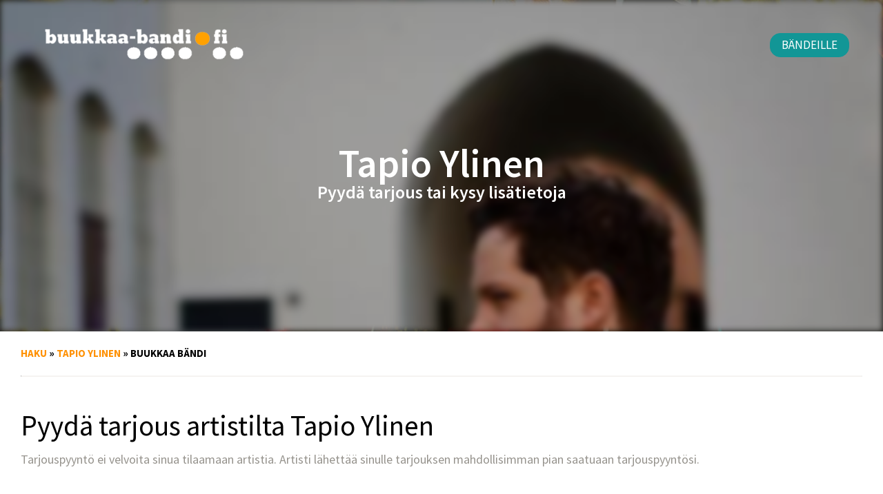

--- FILE ---
content_type: application/javascript
request_url: https://buukkaa-bandi.fi/js/bundle.js?v=1197
body_size: 200557
content:
/*! For license information please see bundle.js.LICENSE.txt */
(()=>{var __webpack_modules__={2151:e=>{var t={utf8:{stringToBytes:function(e){return t.bin.stringToBytes(unescape(encodeURIComponent(e)))},bytesToString:function(e){return decodeURIComponent(escape(t.bin.bytesToString(e)))}},bin:{stringToBytes:function(e){for(var t=[],n=0;n<e.length;n++)t.push(255&e.charCodeAt(n));return t},bytesToString:function(e){for(var t=[],n=0;n<e.length;n++)t.push(String.fromCharCode(e[n]));return t.join("")}}};e.exports=t},3387:e=>{e.exports=function(e){if("function"!=typeof e)throw TypeError(e+" is not a function!");return e}},8184:(e,t,n)=>{var r=n(7574)("unscopables"),i=Array.prototype;null==i[r]&&n(3341)(i,r,{}),e.exports=function(e){i[r][e]=!0}},4228:(e,t,n)=>{var r=n(3305);e.exports=function(e){if(!r(e))throw TypeError(e+" is not an object!");return e}},1464:(e,t,n)=>{var r=n(7221),i=n(1485),o=n(157);e.exports=function(e){return function(t,n,a){var s,l=r(t),u=i(l.length),c=o(a,u);if(e&&n!=n){for(;u>c;)if((s=l[c++])!=s)return!0}else for(;u>c;c++)if((e||c in l)&&l[c]===n)return e||c||0;return!e&&-1}}},5089:e=>{var t={}.toString;e.exports=function(e){return t.call(e).slice(8,-1)}},6094:e=>{var t=e.exports={version:"2.6.12"};"number"==typeof __e&&(__e=t)},5052:(e,t,n)=>{var r=n(3387);e.exports=function(e,t,n){if(r(e),void 0===t)return e;switch(n){case 1:return function(n){return e.call(t,n)};case 2:return function(n,r){return e.call(t,n,r)};case 3:return function(n,r,i){return e.call(t,n,r,i)}}return function(){return e.apply(t,arguments)}}},3344:e=>{e.exports=function(e){if(null==e)throw TypeError("Can't call method on  "+e);return e}},1763:(e,t,n)=>{e.exports=!n(9448)((function(){return 7!=Object.defineProperty({},"a",{get:function(){return 7}}).a}))},6034:(e,t,n)=>{var r=n(3305),i=n(7526).document,o=r(i)&&r(i.createElement);e.exports=function(e){return o?i.createElement(e):{}}},6140:e=>{e.exports="constructor,hasOwnProperty,isPrototypeOf,propertyIsEnumerable,toLocaleString,toString,valueOf".split(",")},2127:(e,t,n)=>{var r=n(7526),i=n(6094),o=n(3341),a=n(8859),s=n(5052),l="prototype",u=function(e,t,n){var c,d,f,p,h=e&u.F,m=e&u.G,v=e&u.S,g=e&u.P,y=e&u.B,b=m?r:v?r[t]||(r[t]={}):(r[t]||{})[l],_=m?i:i[t]||(i[t]={}),w=_[l]||(_[l]={});for(c in m&&(n=t),n)f=((d=!h&&b&&void 0!==b[c])?b:n)[c],p=y&&d?s(f,r):g&&"function"==typeof f?s(Function.call,f):f,b&&a(b,c,f,e&u.U),_[c]!=f&&o(_,c,p),g&&w[c]!=f&&(w[c]=f)};r.core=i,u.F=1,u.G=2,u.S=4,u.P=8,u.B=16,u.W=32,u.U=64,u.R=128,e.exports=u},9448:e=>{e.exports=function(e){try{return!!e()}catch(e){return!0}}},9461:(e,t,n)=>{e.exports=n(4556)("native-function-to-string",Function.toString)},7526:e=>{var t=e.exports="undefined"!=typeof window&&window.Math==Math?window:"undefined"!=typeof self&&self.Math==Math?self:Function("return this")();"number"==typeof __g&&(__g=t)},7917:e=>{var t={}.hasOwnProperty;e.exports=function(e,n){return t.call(e,n)}},3341:(e,t,n)=>{var r=n(7967),i=n(1996);e.exports=n(1763)?function(e,t,n){return r.f(e,t,i(1,n))}:function(e,t,n){return e[t]=n,e}},1308:(e,t,n)=>{var r=n(7526).document;e.exports=r&&r.documentElement},2956:(e,t,n)=>{e.exports=!n(1763)&&!n(9448)((function(){return 7!=Object.defineProperty(n(6034)("div"),"a",{get:function(){return 7}}).a}))},1249:(e,t,n)=>{var r=n(5089);e.exports=Object("z").propertyIsEnumerable(0)?Object:function(e){return"String"==r(e)?e.split(""):Object(e)}},3305:e=>{e.exports=function(e){return"object"==typeof e?null!==e:"function"==typeof e}},6032:(e,t,n)=>{"use strict";var r=n(4719),i=n(1996),o=n(3844),a={};n(3341)(a,n(7574)("iterator"),(function(){return this})),e.exports=function(e,t,n){e.prototype=r(a,{next:i(1,n)}),o(e,t+" Iterator")}},8175:(e,t,n)=>{"use strict";var r=n(2750),i=n(2127),o=n(8859),a=n(3341),s=n(906),l=n(6032),u=n(3844),c=n(627),d=n(7574)("iterator"),f=!([].keys&&"next"in[].keys()),p="keys",h="values",m=function(){return this};e.exports=function(e,t,n,v,g,y,b){l(n,t,v);var _,w,x,k=function(e){if(!f&&e in T)return T[e];switch(e){case p:case h:return function(){return new n(this,e)}}return function(){return new n(this,e)}},C=t+" Iterator",S=g==h,D=!1,T=e.prototype,A=T[d]||T["@@iterator"]||g&&T[g],O=A||k(g),M=g?S?k("entries"):O:void 0,E="Array"==t&&T.entries||A;if(E&&(x=c(E.call(new e)))!==Object.prototype&&x.next&&(u(x,C,!0),r||"function"==typeof x[d]||a(x,d,m)),S&&A&&A.name!==h&&(D=!0,O=function(){return A.call(this)}),r&&!b||!f&&!D&&T[d]||a(T,d,O),s[t]=O,s[C]=m,g)if(_={values:S?O:k(h),keys:y?O:k(p),entries:M},b)for(w in _)w in T||o(T,w,_[w]);else i(i.P+i.F*(f||D),t,_);return _}},4970:e=>{e.exports=function(e,t){return{value:t,done:!!e}}},906:e=>{e.exports={}},2750:e=>{e.exports=!1},4719:(e,t,n)=>{var r=n(4228),i=n(1626),o=n(6140),a=n(766)("IE_PROTO"),s=function(){},l="prototype",u=function(){var e,t=n(6034)("iframe"),r=o.length;for(t.style.display="none",n(1308).appendChild(t),t.src="javascript:",(e=t.contentWindow.document).open(),e.write("<script>document.F=Object<\/script>"),e.close(),u=e.F;r--;)delete u[l][o[r]];return u()};e.exports=Object.create||function(e,t){var n;return null!==e?(s[l]=r(e),n=new s,s[l]=null,n[a]=e):n=u(),void 0===t?n:i(n,t)}},7967:(e,t,n)=>{var r=n(4228),i=n(2956),o=n(3048),a=Object.defineProperty;t.f=n(1763)?Object.defineProperty:function(e,t,n){if(r(e),t=o(t,!0),r(n),i)try{return a(e,t,n)}catch(e){}if("get"in n||"set"in n)throw TypeError("Accessors not supported!");return"value"in n&&(e[t]=n.value),e}},1626:(e,t,n)=>{var r=n(7967),i=n(4228),o=n(1311);e.exports=n(1763)?Object.defineProperties:function(e,t){i(e);for(var n,a=o(t),s=a.length,l=0;s>l;)r.f(e,n=a[l++],t[n]);return e}},627:(e,t,n)=>{var r=n(7917),i=n(8270),o=n(766)("IE_PROTO"),a=Object.prototype;e.exports=Object.getPrototypeOf||function(e){return e=i(e),r(e,o)?e[o]:"function"==typeof e.constructor&&e instanceof e.constructor?e.constructor.prototype:e instanceof Object?a:null}},4561:(e,t,n)=>{var r=n(7917),i=n(7221),o=n(1464)(!1),a=n(766)("IE_PROTO");e.exports=function(e,t){var n,s=i(e),l=0,u=[];for(n in s)n!=a&&r(s,n)&&u.push(n);for(;t.length>l;)r(s,n=t[l++])&&(~o(u,n)||u.push(n));return u}},1311:(e,t,n)=>{var r=n(4561),i=n(6140);e.exports=Object.keys||function(e){return r(e,i)}},1996:e=>{e.exports=function(e,t){return{enumerable:!(1&e),configurable:!(2&e),writable:!(4&e),value:t}}},8859:(e,t,n)=>{var r=n(7526),i=n(3341),o=n(7917),a=n(4415)("src"),s=n(9461),l="toString",u=(""+s).split(l);n(6094).inspectSource=function(e){return s.call(e)},(e.exports=function(e,t,n,s){var l="function"==typeof n;l&&(o(n,"name")||i(n,"name",t)),e[t]!==n&&(l&&(o(n,a)||i(n,a,e[t]?""+e[t]:u.join(String(t)))),e===r?e[t]=n:s?e[t]?e[t]=n:i(e,t,n):(delete e[t],i(e,t,n)))})(Function.prototype,l,(function(){return"function"==typeof this&&this[a]||s.call(this)}))},3844:(e,t,n)=>{var r=n(7967).f,i=n(7917),o=n(7574)("toStringTag");e.exports=function(e,t,n){e&&!i(e=n?e:e.prototype,o)&&r(e,o,{configurable:!0,value:t})}},766:(e,t,n)=>{var r=n(4556)("keys"),i=n(4415);e.exports=function(e){return r[e]||(r[e]=i(e))}},4556:(e,t,n)=>{var r=n(6094),i=n(7526),o="__core-js_shared__",a=i[o]||(i[o]={});(e.exports=function(e,t){return a[e]||(a[e]=void 0!==t?t:{})})("versions",[]).push({version:r.version,mode:n(2750)?"pure":"global",copyright:"© 2020 Denis Pushkarev (zloirock.ru)"})},157:(e,t,n)=>{var r=n(7087),i=Math.max,o=Math.min;e.exports=function(e,t){return(e=r(e))<0?i(e+t,0):o(e,t)}},7087:e=>{var t=Math.ceil,n=Math.floor;e.exports=function(e){return isNaN(e=+e)?0:(e>0?n:t)(e)}},7221:(e,t,n)=>{var r=n(1249),i=n(3344);e.exports=function(e){return r(i(e))}},1485:(e,t,n)=>{var r=n(7087),i=Math.min;e.exports=function(e){return e>0?i(r(e),9007199254740991):0}},8270:(e,t,n)=>{var r=n(3344);e.exports=function(e){return Object(r(e))}},3048:(e,t,n)=>{var r=n(3305);e.exports=function(e,t){if(!r(e))return e;var n,i;if(t&&"function"==typeof(n=e.toString)&&!r(i=n.call(e)))return i;if("function"==typeof(n=e.valueOf)&&!r(i=n.call(e)))return i;if(!t&&"function"==typeof(n=e.toString)&&!r(i=n.call(e)))return i;throw TypeError("Can't convert object to primitive value")}},4415:e=>{var t=0,n=Math.random();e.exports=function(e){return"Symbol(".concat(void 0===e?"":e,")_",(++t+n).toString(36))}},7574:(e,t,n)=>{var r=n(4556)("wks"),i=n(4415),o=n(7526).Symbol,a="function"==typeof o;(e.exports=function(e){return r[e]||(r[e]=a&&o[e]||(a?o:i)("Symbol."+e))}).store=r},5165:(e,t,n)=>{"use strict";var r=n(8184),i=n(4970),o=n(906),a=n(7221);e.exports=n(8175)(Array,"Array",(function(e,t){this._t=a(e),this._i=0,this._k=t}),(function(){var e=this._t,t=this._k,n=this._i++;return!e||n>=e.length?(this._t=void 0,i(1)):i(0,"keys"==t?n:"values"==t?e[n]:[n,e[n]])}),"values"),o.Arguments=o.Array,r("keys"),r("values"),r("entries")},5890:(e,t,n)=>{for(var r=n(5165),i=n(1311),o=n(8859),a=n(7526),s=n(3341),l=n(906),u=n(7574),c=u("iterator"),d=u("toStringTag"),f=l.Array,p={CSSRuleList:!0,CSSStyleDeclaration:!1,CSSValueList:!1,ClientRectList:!1,DOMRectList:!1,DOMStringList:!1,DOMTokenList:!0,DataTransferItemList:!1,FileList:!1,HTMLAllCollection:!1,HTMLCollection:!1,HTMLFormElement:!1,HTMLSelectElement:!1,MediaList:!0,MimeTypeArray:!1,NamedNodeMap:!1,NodeList:!0,PaintRequestList:!1,Plugin:!1,PluginArray:!1,SVGLengthList:!1,SVGNumberList:!1,SVGPathSegList:!1,SVGPointList:!1,SVGStringList:!1,SVGTransformList:!1,SourceBufferList:!1,StyleSheetList:!0,TextTrackCueList:!1,TextTrackList:!1,TouchList:!1},h=i(p),m=0;m<h.length;m++){var v,g=h[m],y=p[g],b=a[g],_=b&&b.prototype;if(_&&(_[c]||s(_,c,f),_[d]||s(_,d,g),l[g]=f,y))for(v in r)_[v]||o(_,v,r[v],!0)}},3939:e=>{var t,n;t="ABCDEFGHIJKLMNOPQRSTUVWXYZabcdefghijklmnopqrstuvwxyz0123456789+/",n={rotl:function(e,t){return e<<t|e>>>32-t},rotr:function(e,t){return e<<32-t|e>>>t},endian:function(e){if(e.constructor==Number)return 16711935&n.rotl(e,8)|4278255360&n.rotl(e,24);for(var t=0;t<e.length;t++)e[t]=n.endian(e[t]);return e},randomBytes:function(e){for(var t=[];e>0;e--)t.push(Math.floor(256*Math.random()));return t},bytesToWords:function(e){for(var t=[],n=0,r=0;n<e.length;n++,r+=8)t[r>>>5]|=e[n]<<24-r%32;return t},wordsToBytes:function(e){for(var t=[],n=0;n<32*e.length;n+=8)t.push(e[n>>>5]>>>24-n%32&255);return t},bytesToHex:function(e){for(var t=[],n=0;n<e.length;n++)t.push((e[n]>>>4).toString(16)),t.push((15&e[n]).toString(16));return t.join("")},hexToBytes:function(e){for(var t=[],n=0;n<e.length;n+=2)t.push(parseInt(e.substr(n,2),16));return t},bytesToBase64:function(e){for(var n=[],r=0;r<e.length;r+=3)for(var i=e[r]<<16|e[r+1]<<8|e[r+2],o=0;o<4;o++)8*r+6*o<=8*e.length?n.push(t.charAt(i>>>6*(3-o)&63)):n.push("=");return n.join("")},base64ToBytes:function(e){e=e.replace(/[^A-Z0-9+\/]/gi,"");for(var n=[],r=0,i=0;r<e.length;i=++r%4)0!=i&&n.push((t.indexOf(e.charAt(r-1))&Math.pow(2,-2*i+8)-1)<<2*i|t.indexOf(e.charAt(r))>>>6-2*i);return n}},e.exports=n},7206:e=>{function t(e){return!!e.constructor&&"function"==typeof e.constructor.isBuffer&&e.constructor.isBuffer(e)}e.exports=function(e){return null!=e&&(t(e)||function(e){return"function"==typeof e.readFloatLE&&"function"==typeof e.slice&&t(e.slice(0,0))}(e)||!!e._isBuffer)}},4692:function(e,t){var n;!function(t,n){"use strict";"object"==typeof e.exports?e.exports=t.document?n(t,!0):function(e){if(!e.document)throw new Error("jQuery requires a window with a document");return n(e)}:n(t)}("undefined"!=typeof window?window:this,(function(r,i){"use strict";var o=[],a=Object.getPrototypeOf,s=o.slice,l=o.flat?function(e){return o.flat.call(e)}:function(e){return o.concat.apply([],e)},u=o.push,c=o.indexOf,d={},f=d.toString,p=d.hasOwnProperty,h=p.toString,m=h.call(Object),v={},g=function(e){return"function"==typeof e&&"number"!=typeof e.nodeType&&"function"!=typeof e.item},y=function(e){return null!=e&&e===e.window},b=r.document,_={type:!0,src:!0,nonce:!0,noModule:!0};function w(e,t,n){var r,i,o=(n=n||b).createElement("script");if(o.text=e,t)for(r in _)(i=t[r]||t.getAttribute&&t.getAttribute(r))&&o.setAttribute(r,i);n.head.appendChild(o).parentNode.removeChild(o)}function x(e){return null==e?e+"":"object"==typeof e||"function"==typeof e?d[f.call(e)]||"object":typeof e}var k="3.7.1",C=/HTML$/i,S=function(e,t){return new S.fn.init(e,t)};function D(e){var t=!!e&&"length"in e&&e.length,n=x(e);return!g(e)&&!y(e)&&("array"===n||0===t||"number"==typeof t&&t>0&&t-1 in e)}function T(e,t){return e.nodeName&&e.nodeName.toLowerCase()===t.toLowerCase()}S.fn=S.prototype={jquery:k,constructor:S,length:0,toArray:function(){return s.call(this)},get:function(e){return null==e?s.call(this):e<0?this[e+this.length]:this[e]},pushStack:function(e){var t=S.merge(this.constructor(),e);return t.prevObject=this,t},each:function(e){return S.each(this,e)},map:function(e){return this.pushStack(S.map(this,(function(t,n){return e.call(t,n,t)})))},slice:function(){return this.pushStack(s.apply(this,arguments))},first:function(){return this.eq(0)},last:function(){return this.eq(-1)},even:function(){return this.pushStack(S.grep(this,(function(e,t){return(t+1)%2})))},odd:function(){return this.pushStack(S.grep(this,(function(e,t){return t%2})))},eq:function(e){var t=this.length,n=+e+(e<0?t:0);return this.pushStack(n>=0&&n<t?[this[n]]:[])},end:function(){return this.prevObject||this.constructor()},push:u,sort:o.sort,splice:o.splice},S.extend=S.fn.extend=function(){var e,t,n,r,i,o,a=arguments[0]||{},s=1,l=arguments.length,u=!1;for("boolean"==typeof a&&(u=a,a=arguments[s]||{},s++),"object"==typeof a||g(a)||(a={}),s===l&&(a=this,s--);s<l;s++)if(null!=(e=arguments[s]))for(t in e)r=e[t],"__proto__"!==t&&a!==r&&(u&&r&&(S.isPlainObject(r)||(i=Array.isArray(r)))?(n=a[t],o=i&&!Array.isArray(n)?[]:i||S.isPlainObject(n)?n:{},i=!1,a[t]=S.extend(u,o,r)):void 0!==r&&(a[t]=r));return a},S.extend({expando:"jQuery"+(k+Math.random()).replace(/\D/g,""),isReady:!0,error:function(e){throw new Error(e)},noop:function(){},isPlainObject:function(e){var t,n;return!(!e||"[object Object]"!==f.call(e)||(t=a(e))&&("function"!=typeof(n=p.call(t,"constructor")&&t.constructor)||h.call(n)!==m))},isEmptyObject:function(e){var t;for(t in e)return!1;return!0},globalEval:function(e,t,n){w(e,{nonce:t&&t.nonce},n)},each:function(e,t){var n,r=0;if(D(e))for(n=e.length;r<n&&!1!==t.call(e[r],r,e[r]);r++);else for(r in e)if(!1===t.call(e[r],r,e[r]))break;return e},text:function(e){var t,n="",r=0,i=e.nodeType;if(!i)for(;t=e[r++];)n+=S.text(t);return 1===i||11===i?e.textContent:9===i?e.documentElement.textContent:3===i||4===i?e.nodeValue:n},makeArray:function(e,t){var n=t||[];return null!=e&&(D(Object(e))?S.merge(n,"string"==typeof e?[e]:e):u.call(n,e)),n},inArray:function(e,t,n){return null==t?-1:c.call(t,e,n)},isXMLDoc:function(e){var t=e&&e.namespaceURI,n=e&&(e.ownerDocument||e).documentElement;return!C.test(t||n&&n.nodeName||"HTML")},merge:function(e,t){for(var n=+t.length,r=0,i=e.length;r<n;r++)e[i++]=t[r];return e.length=i,e},grep:function(e,t,n){for(var r=[],i=0,o=e.length,a=!n;i<o;i++)!t(e[i],i)!==a&&r.push(e[i]);return r},map:function(e,t,n){var r,i,o=0,a=[];if(D(e))for(r=e.length;o<r;o++)null!=(i=t(e[o],o,n))&&a.push(i);else for(o in e)null!=(i=t(e[o],o,n))&&a.push(i);return l(a)},guid:1,support:v}),"function"==typeof Symbol&&(S.fn[Symbol.iterator]=o[Symbol.iterator]),S.each("Boolean Number String Function Array Date RegExp Object Error Symbol".split(" "),(function(e,t){d["[object "+t+"]"]=t.toLowerCase()}));var A=o.pop,O=o.sort,M=o.splice,E="[\\x20\\t\\r\\n\\f]",j=new RegExp("^"+E+"+|((?:^|[^\\\\])(?:\\\\.)*)"+E+"+$","g");S.contains=function(e,t){var n=t&&t.parentNode;return e===n||!(!n||1!==n.nodeType||!(e.contains?e.contains(n):e.compareDocumentPosition&&16&e.compareDocumentPosition(n)))};var $=/([\0-\x1f\x7f]|^-?\d)|^-$|[^\x80-\uFFFF\w-]/g;function P(e,t){return t?"\0"===e?"�":e.slice(0,-1)+"\\"+e.charCodeAt(e.length-1).toString(16)+" ":"\\"+e}S.escapeSelector=function(e){return(e+"").replace($,P)};var N=b,L=u;!function(){var e,t,n,i,a,l,u,d,f,h,m=L,g=S.expando,y=0,b=0,_=ee(),w=ee(),x=ee(),k=ee(),C=function(e,t){return e===t&&(a=!0),0},D="checked|selected|async|autofocus|autoplay|controls|defer|disabled|hidden|ismap|loop|multiple|open|readonly|required|scoped",$="(?:\\\\[\\da-fA-F]{1,6}"+E+"?|\\\\[^\\r\\n\\f]|[\\w-]|[^\0-\\x7f])+",P="\\["+E+"*("+$+")(?:"+E+"*([*^$|!~]?=)"+E+"*(?:'((?:\\\\.|[^\\\\'])*)'|\"((?:\\\\.|[^\\\\\"])*)\"|("+$+"))|)"+E+"*\\]",R=":("+$+")(?:\\((('((?:\\\\.|[^\\\\'])*)'|\"((?:\\\\.|[^\\\\\"])*)\")|((?:\\\\.|[^\\\\()[\\]]|"+P+")*)|.*)\\)|)",I=new RegExp(E+"+","g"),B=new RegExp("^"+E+"*,"+E+"*"),F=new RegExp("^"+E+"*([>+~]|"+E+")"+E+"*"),Y=new RegExp(E+"|>"),H=new RegExp(R),q=new RegExp("^"+$+"$"),U={ID:new RegExp("^#("+$+")"),CLASS:new RegExp("^\\.("+$+")"),TAG:new RegExp("^("+$+"|[*])"),ATTR:new RegExp("^"+P),PSEUDO:new RegExp("^"+R),CHILD:new RegExp("^:(only|first|last|nth|nth-last)-(child|of-type)(?:\\("+E+"*(even|odd|(([+-]|)(\\d*)n|)"+E+"*(?:([+-]|)"+E+"*(\\d+)|))"+E+"*\\)|)","i"),bool:new RegExp("^(?:"+D+")$","i"),needsContext:new RegExp("^"+E+"*[>+~]|:(even|odd|eq|gt|lt|nth|first|last)(?:\\("+E+"*((?:-\\d)?\\d*)"+E+"*\\)|)(?=[^-]|$)","i")},z=/^(?:input|select|textarea|button)$/i,V=/^h\d$/i,W=/^(?:#([\w-]+)|(\w+)|\.([\w-]+))$/,G=/[+~]/,Z=new RegExp("\\\\[\\da-fA-F]{1,6}"+E+"?|\\\\([^\\r\\n\\f])","g"),K=function(e,t){var n="0x"+e.slice(1)-65536;return t||(n<0?String.fromCharCode(n+65536):String.fromCharCode(n>>10|55296,1023&n|56320))},X=function(){le()},J=fe((function(e){return!0===e.disabled&&T(e,"fieldset")}),{dir:"parentNode",next:"legend"});try{m.apply(o=s.call(N.childNodes),N.childNodes),o[N.childNodes.length].nodeType}catch(e){m={apply:function(e,t){L.apply(e,s.call(t))},call:function(e){L.apply(e,s.call(arguments,1))}}}function Q(e,t,n,r){var i,o,a,s,u,c,p,h=t&&t.ownerDocument,y=t?t.nodeType:9;if(n=n||[],"string"!=typeof e||!e||1!==y&&9!==y&&11!==y)return n;if(!r&&(le(t),t=t||l,d)){if(11!==y&&(u=W.exec(e)))if(i=u[1]){if(9===y){if(!(a=t.getElementById(i)))return n;if(a.id===i)return m.call(n,a),n}else if(h&&(a=h.getElementById(i))&&Q.contains(t,a)&&a.id===i)return m.call(n,a),n}else{if(u[2])return m.apply(n,t.getElementsByTagName(e)),n;if((i=u[3])&&t.getElementsByClassName)return m.apply(n,t.getElementsByClassName(i)),n}if(!(k[e+" "]||f&&f.test(e))){if(p=e,h=t,1===y&&(Y.test(e)||F.test(e))){for((h=G.test(e)&&se(t.parentNode)||t)==t&&v.scope||((s=t.getAttribute("id"))?s=S.escapeSelector(s):t.setAttribute("id",s=g)),o=(c=ce(e)).length;o--;)c[o]=(s?"#"+s:":scope")+" "+de(c[o]);p=c.join(",")}try{return m.apply(n,h.querySelectorAll(p)),n}catch(t){k(e,!0)}finally{s===g&&t.removeAttribute("id")}}}return ye(e.replace(j,"$1"),t,n,r)}function ee(){var e=[];return function n(r,i){return e.push(r+" ")>t.cacheLength&&delete n[e.shift()],n[r+" "]=i}}function te(e){return e[g]=!0,e}function ne(e){var t=l.createElement("fieldset");try{return!!e(t)}catch(e){return!1}finally{t.parentNode&&t.parentNode.removeChild(t),t=null}}function re(e){return function(t){return T(t,"input")&&t.type===e}}function ie(e){return function(t){return(T(t,"input")||T(t,"button"))&&t.type===e}}function oe(e){return function(t){return"form"in t?t.parentNode&&!1===t.disabled?"label"in t?"label"in t.parentNode?t.parentNode.disabled===e:t.disabled===e:t.isDisabled===e||t.isDisabled!==!e&&J(t)===e:t.disabled===e:"label"in t&&t.disabled===e}}function ae(e){return te((function(t){return t=+t,te((function(n,r){for(var i,o=e([],n.length,t),a=o.length;a--;)n[i=o[a]]&&(n[i]=!(r[i]=n[i]))}))}))}function se(e){return e&&void 0!==e.getElementsByTagName&&e}function le(e){var n,r=e?e.ownerDocument||e:N;return r!=l&&9===r.nodeType&&r.documentElement?(u=(l=r).documentElement,d=!S.isXMLDoc(l),h=u.matches||u.webkitMatchesSelector||u.msMatchesSelector,u.msMatchesSelector&&N!=l&&(n=l.defaultView)&&n.top!==n&&n.addEventListener("unload",X),v.getById=ne((function(e){return u.appendChild(e).id=S.expando,!l.getElementsByName||!l.getElementsByName(S.expando).length})),v.disconnectedMatch=ne((function(e){return h.call(e,"*")})),v.scope=ne((function(){return l.querySelectorAll(":scope")})),v.cssHas=ne((function(){try{return l.querySelector(":has(*,:jqfake)"),!1}catch(e){return!0}})),v.getById?(t.filter.ID=function(e){var t=e.replace(Z,K);return function(e){return e.getAttribute("id")===t}},t.find.ID=function(e,t){if(void 0!==t.getElementById&&d){var n=t.getElementById(e);return n?[n]:[]}}):(t.filter.ID=function(e){var t=e.replace(Z,K);return function(e){var n=void 0!==e.getAttributeNode&&e.getAttributeNode("id");return n&&n.value===t}},t.find.ID=function(e,t){if(void 0!==t.getElementById&&d){var n,r,i,o=t.getElementById(e);if(o){if((n=o.getAttributeNode("id"))&&n.value===e)return[o];for(i=t.getElementsByName(e),r=0;o=i[r++];)if((n=o.getAttributeNode("id"))&&n.value===e)return[o]}return[]}}),t.find.TAG=function(e,t){return void 0!==t.getElementsByTagName?t.getElementsByTagName(e):t.querySelectorAll(e)},t.find.CLASS=function(e,t){if(void 0!==t.getElementsByClassName&&d)return t.getElementsByClassName(e)},f=[],ne((function(e){var t;u.appendChild(e).innerHTML="<a id='"+g+"' href='' disabled='disabled'></a><select id='"+g+"-\r\\' disabled='disabled'><option selected=''></option></select>",e.querySelectorAll("[selected]").length||f.push("\\["+E+"*(?:value|"+D+")"),e.querySelectorAll("[id~="+g+"-]").length||f.push("~="),e.querySelectorAll("a#"+g+"+*").length||f.push(".#.+[+~]"),e.querySelectorAll(":checked").length||f.push(":checked"),(t=l.createElement("input")).setAttribute("type","hidden"),e.appendChild(t).setAttribute("name","D"),u.appendChild(e).disabled=!0,2!==e.querySelectorAll(":disabled").length&&f.push(":enabled",":disabled"),(t=l.createElement("input")).setAttribute("name",""),e.appendChild(t),e.querySelectorAll("[name='']").length||f.push("\\["+E+"*name"+E+"*="+E+"*(?:''|\"\")")})),v.cssHas||f.push(":has"),f=f.length&&new RegExp(f.join("|")),C=function(e,t){if(e===t)return a=!0,0;var n=!e.compareDocumentPosition-!t.compareDocumentPosition;return n||(1&(n=(e.ownerDocument||e)==(t.ownerDocument||t)?e.compareDocumentPosition(t):1)||!v.sortDetached&&t.compareDocumentPosition(e)===n?e===l||e.ownerDocument==N&&Q.contains(N,e)?-1:t===l||t.ownerDocument==N&&Q.contains(N,t)?1:i?c.call(i,e)-c.call(i,t):0:4&n?-1:1)},l):l}for(e in Q.matches=function(e,t){return Q(e,null,null,t)},Q.matchesSelector=function(e,t){if(le(e),d&&!k[t+" "]&&(!f||!f.test(t)))try{var n=h.call(e,t);if(n||v.disconnectedMatch||e.document&&11!==e.document.nodeType)return n}catch(e){k(t,!0)}return Q(t,l,null,[e]).length>0},Q.contains=function(e,t){return(e.ownerDocument||e)!=l&&le(e),S.contains(e,t)},Q.attr=function(e,n){(e.ownerDocument||e)!=l&&le(e);var r=t.attrHandle[n.toLowerCase()],i=r&&p.call(t.attrHandle,n.toLowerCase())?r(e,n,!d):void 0;return void 0!==i?i:e.getAttribute(n)},Q.error=function(e){throw new Error("Syntax error, unrecognized expression: "+e)},S.uniqueSort=function(e){var t,n=[],r=0,o=0;if(a=!v.sortStable,i=!v.sortStable&&s.call(e,0),O.call(e,C),a){for(;t=e[o++];)t===e[o]&&(r=n.push(o));for(;r--;)M.call(e,n[r],1)}return i=null,e},S.fn.uniqueSort=function(){return this.pushStack(S.uniqueSort(s.apply(this)))},t=S.expr={cacheLength:50,createPseudo:te,match:U,attrHandle:{},find:{},relative:{">":{dir:"parentNode",first:!0}," ":{dir:"parentNode"},"+":{dir:"previousSibling",first:!0},"~":{dir:"previousSibling"}},preFilter:{ATTR:function(e){return e[1]=e[1].replace(Z,K),e[3]=(e[3]||e[4]||e[5]||"").replace(Z,K),"~="===e[2]&&(e[3]=" "+e[3]+" "),e.slice(0,4)},CHILD:function(e){return e[1]=e[1].toLowerCase(),"nth"===e[1].slice(0,3)?(e[3]||Q.error(e[0]),e[4]=+(e[4]?e[5]+(e[6]||1):2*("even"===e[3]||"odd"===e[3])),e[5]=+(e[7]+e[8]||"odd"===e[3])):e[3]&&Q.error(e[0]),e},PSEUDO:function(e){var t,n=!e[6]&&e[2];return U.CHILD.test(e[0])?null:(e[3]?e[2]=e[4]||e[5]||"":n&&H.test(n)&&(t=ce(n,!0))&&(t=n.indexOf(")",n.length-t)-n.length)&&(e[0]=e[0].slice(0,t),e[2]=n.slice(0,t)),e.slice(0,3))}},filter:{TAG:function(e){var t=e.replace(Z,K).toLowerCase();return"*"===e?function(){return!0}:function(e){return T(e,t)}},CLASS:function(e){var t=_[e+" "];return t||(t=new RegExp("(^|"+E+")"+e+"("+E+"|$)"))&&_(e,(function(e){return t.test("string"==typeof e.className&&e.className||void 0!==e.getAttribute&&e.getAttribute("class")||"")}))},ATTR:function(e,t,n){return function(r){var i=Q.attr(r,e);return null==i?"!="===t:!t||(i+="","="===t?i===n:"!="===t?i!==n:"^="===t?n&&0===i.indexOf(n):"*="===t?n&&i.indexOf(n)>-1:"$="===t?n&&i.slice(-n.length)===n:"~="===t?(" "+i.replace(I," ")+" ").indexOf(n)>-1:"|="===t&&(i===n||i.slice(0,n.length+1)===n+"-"))}},CHILD:function(e,t,n,r,i){var o="nth"!==e.slice(0,3),a="last"!==e.slice(-4),s="of-type"===t;return 1===r&&0===i?function(e){return!!e.parentNode}:function(t,n,l){var u,c,d,f,p,h=o!==a?"nextSibling":"previousSibling",m=t.parentNode,v=s&&t.nodeName.toLowerCase(),b=!l&&!s,_=!1;if(m){if(o){for(;h;){for(d=t;d=d[h];)if(s?T(d,v):1===d.nodeType)return!1;p=h="only"===e&&!p&&"nextSibling"}return!0}if(p=[a?m.firstChild:m.lastChild],a&&b){for(_=(f=(u=(c=m[g]||(m[g]={}))[e]||[])[0]===y&&u[1])&&u[2],d=f&&m.childNodes[f];d=++f&&d&&d[h]||(_=f=0)||p.pop();)if(1===d.nodeType&&++_&&d===t){c[e]=[y,f,_];break}}else if(b&&(_=f=(u=(c=t[g]||(t[g]={}))[e]||[])[0]===y&&u[1]),!1===_)for(;(d=++f&&d&&d[h]||(_=f=0)||p.pop())&&(!(s?T(d,v):1===d.nodeType)||!++_||(b&&((c=d[g]||(d[g]={}))[e]=[y,_]),d!==t)););return(_-=i)===r||_%r==0&&_/r>=0}}},PSEUDO:function(e,n){var r,i=t.pseudos[e]||t.setFilters[e.toLowerCase()]||Q.error("unsupported pseudo: "+e);return i[g]?i(n):i.length>1?(r=[e,e,"",n],t.setFilters.hasOwnProperty(e.toLowerCase())?te((function(e,t){for(var r,o=i(e,n),a=o.length;a--;)e[r=c.call(e,o[a])]=!(t[r]=o[a])})):function(e){return i(e,0,r)}):i}},pseudos:{not:te((function(e){var t=[],n=[],r=ge(e.replace(j,"$1"));return r[g]?te((function(e,t,n,i){for(var o,a=r(e,null,i,[]),s=e.length;s--;)(o=a[s])&&(e[s]=!(t[s]=o))})):function(e,i,o){return t[0]=e,r(t,null,o,n),t[0]=null,!n.pop()}})),has:te((function(e){return function(t){return Q(e,t).length>0}})),contains:te((function(e){return e=e.replace(Z,K),function(t){return(t.textContent||S.text(t)).indexOf(e)>-1}})),lang:te((function(e){return q.test(e||"")||Q.error("unsupported lang: "+e),e=e.replace(Z,K).toLowerCase(),function(t){var n;do{if(n=d?t.lang:t.getAttribute("xml:lang")||t.getAttribute("lang"))return(n=n.toLowerCase())===e||0===n.indexOf(e+"-")}while((t=t.parentNode)&&1===t.nodeType);return!1}})),target:function(e){var t=r.location&&r.location.hash;return t&&t.slice(1)===e.id},root:function(e){return e===u},focus:function(e){return e===function(){try{return l.activeElement}catch(e){}}()&&l.hasFocus()&&!!(e.type||e.href||~e.tabIndex)},enabled:oe(!1),disabled:oe(!0),checked:function(e){return T(e,"input")&&!!e.checked||T(e,"option")&&!!e.selected},selected:function(e){return e.parentNode&&e.parentNode.selectedIndex,!0===e.selected},empty:function(e){for(e=e.firstChild;e;e=e.nextSibling)if(e.nodeType<6)return!1;return!0},parent:function(e){return!t.pseudos.empty(e)},header:function(e){return V.test(e.nodeName)},input:function(e){return z.test(e.nodeName)},button:function(e){return T(e,"input")&&"button"===e.type||T(e,"button")},text:function(e){var t;return T(e,"input")&&"text"===e.type&&(null==(t=e.getAttribute("type"))||"text"===t.toLowerCase())},first:ae((function(){return[0]})),last:ae((function(e,t){return[t-1]})),eq:ae((function(e,t,n){return[n<0?n+t:n]})),even:ae((function(e,t){for(var n=0;n<t;n+=2)e.push(n);return e})),odd:ae((function(e,t){for(var n=1;n<t;n+=2)e.push(n);return e})),lt:ae((function(e,t,n){var r;for(r=n<0?n+t:n>t?t:n;--r>=0;)e.push(r);return e})),gt:ae((function(e,t,n){for(var r=n<0?n+t:n;++r<t;)e.push(r);return e}))}},t.pseudos.nth=t.pseudos.eq,{radio:!0,checkbox:!0,file:!0,password:!0,image:!0})t.pseudos[e]=re(e);for(e in{submit:!0,reset:!0})t.pseudos[e]=ie(e);function ue(){}function ce(e,n){var r,i,o,a,s,l,u,c=w[e+" "];if(c)return n?0:c.slice(0);for(s=e,l=[],u=t.preFilter;s;){for(a in r&&!(i=B.exec(s))||(i&&(s=s.slice(i[0].length)||s),l.push(o=[])),r=!1,(i=F.exec(s))&&(r=i.shift(),o.push({value:r,type:i[0].replace(j," ")}),s=s.slice(r.length)),t.filter)!(i=U[a].exec(s))||u[a]&&!(i=u[a](i))||(r=i.shift(),o.push({value:r,type:a,matches:i}),s=s.slice(r.length));if(!r)break}return n?s.length:s?Q.error(e):w(e,l).slice(0)}function de(e){for(var t=0,n=e.length,r="";t<n;t++)r+=e[t].value;return r}function fe(e,t,n){var r=t.dir,i=t.next,o=i||r,a=n&&"parentNode"===o,s=b++;return t.first?function(t,n,i){for(;t=t[r];)if(1===t.nodeType||a)return e(t,n,i);return!1}:function(t,n,l){var u,c,d=[y,s];if(l){for(;t=t[r];)if((1===t.nodeType||a)&&e(t,n,l))return!0}else for(;t=t[r];)if(1===t.nodeType||a)if(c=t[g]||(t[g]={}),i&&T(t,i))t=t[r]||t;else{if((u=c[o])&&u[0]===y&&u[1]===s)return d[2]=u[2];if(c[o]=d,d[2]=e(t,n,l))return!0}return!1}}function pe(e){return e.length>1?function(t,n,r){for(var i=e.length;i--;)if(!e[i](t,n,r))return!1;return!0}:e[0]}function he(e,t,n,r,i){for(var o,a=[],s=0,l=e.length,u=null!=t;s<l;s++)(o=e[s])&&(n&&!n(o,r,i)||(a.push(o),u&&t.push(s)));return a}function me(e,t,n,r,i,o){return r&&!r[g]&&(r=me(r)),i&&!i[g]&&(i=me(i,o)),te((function(o,a,s,l){var u,d,f,p,h=[],v=[],g=a.length,y=o||function(e,t,n){for(var r=0,i=t.length;r<i;r++)Q(e,t[r],n);return n}(t||"*",s.nodeType?[s]:s,[]),b=!e||!o&&t?y:he(y,h,e,s,l);if(n?n(b,p=i||(o?e:g||r)?[]:a,s,l):p=b,r)for(u=he(p,v),r(u,[],s,l),d=u.length;d--;)(f=u[d])&&(p[v[d]]=!(b[v[d]]=f));if(o){if(i||e){if(i){for(u=[],d=p.length;d--;)(f=p[d])&&u.push(b[d]=f);i(null,p=[],u,l)}for(d=p.length;d--;)(f=p[d])&&(u=i?c.call(o,f):h[d])>-1&&(o[u]=!(a[u]=f))}}else p=he(p===a?p.splice(g,p.length):p),i?i(null,a,p,l):m.apply(a,p)}))}function ve(e){for(var r,i,o,a=e.length,s=t.relative[e[0].type],l=s||t.relative[" "],u=s?1:0,d=fe((function(e){return e===r}),l,!0),f=fe((function(e){return c.call(r,e)>-1}),l,!0),p=[function(e,t,i){var o=!s&&(i||t!=n)||((r=t).nodeType?d(e,t,i):f(e,t,i));return r=null,o}];u<a;u++)if(i=t.relative[e[u].type])p=[fe(pe(p),i)];else{if((i=t.filter[e[u].type].apply(null,e[u].matches))[g]){for(o=++u;o<a&&!t.relative[e[o].type];o++);return me(u>1&&pe(p),u>1&&de(e.slice(0,u-1).concat({value:" "===e[u-2].type?"*":""})).replace(j,"$1"),i,u<o&&ve(e.slice(u,o)),o<a&&ve(e=e.slice(o)),o<a&&de(e))}p.push(i)}return pe(p)}function ge(e,r){var i,o=[],a=[],s=x[e+" "];if(!s){for(r||(r=ce(e)),i=r.length;i--;)(s=ve(r[i]))[g]?o.push(s):a.push(s);s=x(e,function(e,r){var i=r.length>0,o=e.length>0,a=function(a,s,u,c,f){var p,h,v,g=0,b="0",_=a&&[],w=[],x=n,k=a||o&&t.find.TAG("*",f),C=y+=null==x?1:Math.random()||.1,D=k.length;for(f&&(n=s==l||s||f);b!==D&&null!=(p=k[b]);b++){if(o&&p){for(h=0,s||p.ownerDocument==l||(le(p),u=!d);v=e[h++];)if(v(p,s||l,u)){m.call(c,p);break}f&&(y=C)}i&&((p=!v&&p)&&g--,a&&_.push(p))}if(g+=b,i&&b!==g){for(h=0;v=r[h++];)v(_,w,s,u);if(a){if(g>0)for(;b--;)_[b]||w[b]||(w[b]=A.call(c));w=he(w)}m.apply(c,w),f&&!a&&w.length>0&&g+r.length>1&&S.uniqueSort(c)}return f&&(y=C,n=x),_};return i?te(a):a}(a,o)),s.selector=e}return s}function ye(e,n,r,i){var o,a,s,l,u,c="function"==typeof e&&e,f=!i&&ce(e=c.selector||e);if(r=r||[],1===f.length){if((a=f[0]=f[0].slice(0)).length>2&&"ID"===(s=a[0]).type&&9===n.nodeType&&d&&t.relative[a[1].type]){if(!(n=(t.find.ID(s.matches[0].replace(Z,K),n)||[])[0]))return r;c&&(n=n.parentNode),e=e.slice(a.shift().value.length)}for(o=U.needsContext.test(e)?0:a.length;o--&&(s=a[o],!t.relative[l=s.type]);)if((u=t.find[l])&&(i=u(s.matches[0].replace(Z,K),G.test(a[0].type)&&se(n.parentNode)||n))){if(a.splice(o,1),!(e=i.length&&de(a)))return m.apply(r,i),r;break}}return(c||ge(e,f))(i,n,!d,r,!n||G.test(e)&&se(n.parentNode)||n),r}ue.prototype=t.filters=t.pseudos,t.setFilters=new ue,v.sortStable=g.split("").sort(C).join("")===g,le(),v.sortDetached=ne((function(e){return 1&e.compareDocumentPosition(l.createElement("fieldset"))})),S.find=Q,S.expr[":"]=S.expr.pseudos,S.unique=S.uniqueSort,Q.compile=ge,Q.select=ye,Q.setDocument=le,Q.tokenize=ce,Q.escape=S.escapeSelector,Q.getText=S.text,Q.isXML=S.isXMLDoc,Q.selectors=S.expr,Q.support=S.support,Q.uniqueSort=S.uniqueSort}();var R=function(e,t,n){for(var r=[],i=void 0!==n;(e=e[t])&&9!==e.nodeType;)if(1===e.nodeType){if(i&&S(e).is(n))break;r.push(e)}return r},I=function(e,t){for(var n=[];e;e=e.nextSibling)1===e.nodeType&&e!==t&&n.push(e);return n},B=S.expr.match.needsContext,F=/^<([a-z][^\/\0>:\x20\t\r\n\f]*)[\x20\t\r\n\f]*\/?>(?:<\/\1>|)$/i;function Y(e,t,n){return g(t)?S.grep(e,(function(e,r){return!!t.call(e,r,e)!==n})):t.nodeType?S.grep(e,(function(e){return e===t!==n})):"string"!=typeof t?S.grep(e,(function(e){return c.call(t,e)>-1!==n})):S.filter(t,e,n)}S.filter=function(e,t,n){var r=t[0];return n&&(e=":not("+e+")"),1===t.length&&1===r.nodeType?S.find.matchesSelector(r,e)?[r]:[]:S.find.matches(e,S.grep(t,(function(e){return 1===e.nodeType})))},S.fn.extend({find:function(e){var t,n,r=this.length,i=this;if("string"!=typeof e)return this.pushStack(S(e).filter((function(){for(t=0;t<r;t++)if(S.contains(i[t],this))return!0})));for(n=this.pushStack([]),t=0;t<r;t++)S.find(e,i[t],n);return r>1?S.uniqueSort(n):n},filter:function(e){return this.pushStack(Y(this,e||[],!1))},not:function(e){return this.pushStack(Y(this,e||[],!0))},is:function(e){return!!Y(this,"string"==typeof e&&B.test(e)?S(e):e||[],!1).length}});var H,q=/^(?:\s*(<[\w\W]+>)[^>]*|#([\w-]+))$/;(S.fn.init=function(e,t,n){var r,i;if(!e)return this;if(n=n||H,"string"==typeof e){if(!(r="<"===e[0]&&">"===e[e.length-1]&&e.length>=3?[null,e,null]:q.exec(e))||!r[1]&&t)return!t||t.jquery?(t||n).find(e):this.constructor(t).find(e);if(r[1]){if(t=t instanceof S?t[0]:t,S.merge(this,S.parseHTML(r[1],t&&t.nodeType?t.ownerDocument||t:b,!0)),F.test(r[1])&&S.isPlainObject(t))for(r in t)g(this[r])?this[r](t[r]):this.attr(r,t[r]);return this}return(i=b.getElementById(r[2]))&&(this[0]=i,this.length=1),this}return e.nodeType?(this[0]=e,this.length=1,this):g(e)?void 0!==n.ready?n.ready(e):e(S):S.makeArray(e,this)}).prototype=S.fn,H=S(b);var U=/^(?:parents|prev(?:Until|All))/,z={children:!0,contents:!0,next:!0,prev:!0};function V(e,t){for(;(e=e[t])&&1!==e.nodeType;);return e}S.fn.extend({has:function(e){var t=S(e,this),n=t.length;return this.filter((function(){for(var e=0;e<n;e++)if(S.contains(this,t[e]))return!0}))},closest:function(e,t){var n,r=0,i=this.length,o=[],a="string"!=typeof e&&S(e);if(!B.test(e))for(;r<i;r++)for(n=this[r];n&&n!==t;n=n.parentNode)if(n.nodeType<11&&(a?a.index(n)>-1:1===n.nodeType&&S.find.matchesSelector(n,e))){o.push(n);break}return this.pushStack(o.length>1?S.uniqueSort(o):o)},index:function(e){return e?"string"==typeof e?c.call(S(e),this[0]):c.call(this,e.jquery?e[0]:e):this[0]&&this[0].parentNode?this.first().prevAll().length:-1},add:function(e,t){return this.pushStack(S.uniqueSort(S.merge(this.get(),S(e,t))))},addBack:function(e){return this.add(null==e?this.prevObject:this.prevObject.filter(e))}}),S.each({parent:function(e){var t=e.parentNode;return t&&11!==t.nodeType?t:null},parents:function(e){return R(e,"parentNode")},parentsUntil:function(e,t,n){return R(e,"parentNode",n)},next:function(e){return V(e,"nextSibling")},prev:function(e){return V(e,"previousSibling")},nextAll:function(e){return R(e,"nextSibling")},prevAll:function(e){return R(e,"previousSibling")},nextUntil:function(e,t,n){return R(e,"nextSibling",n)},prevUntil:function(e,t,n){return R(e,"previousSibling",n)},siblings:function(e){return I((e.parentNode||{}).firstChild,e)},children:function(e){return I(e.firstChild)},contents:function(e){return null!=e.contentDocument&&a(e.contentDocument)?e.contentDocument:(T(e,"template")&&(e=e.content||e),S.merge([],e.childNodes))}},(function(e,t){S.fn[e]=function(n,r){var i=S.map(this,t,n);return"Until"!==e.slice(-5)&&(r=n),r&&"string"==typeof r&&(i=S.filter(r,i)),this.length>1&&(z[e]||S.uniqueSort(i),U.test(e)&&i.reverse()),this.pushStack(i)}}));var W=/[^\x20\t\r\n\f]+/g;function G(e){return e}function Z(e){throw e}function K(e,t,n,r){var i;try{e&&g(i=e.promise)?i.call(e).done(t).fail(n):e&&g(i=e.then)?i.call(e,t,n):t.apply(void 0,[e].slice(r))}catch(e){n.apply(void 0,[e])}}S.Callbacks=function(e){e="string"==typeof e?function(e){var t={};return S.each(e.match(W)||[],(function(e,n){t[n]=!0})),t}(e):S.extend({},e);var t,n,r,i,o=[],a=[],s=-1,l=function(){for(i=i||e.once,r=t=!0;a.length;s=-1)for(n=a.shift();++s<o.length;)!1===o[s].apply(n[0],n[1])&&e.stopOnFalse&&(s=o.length,n=!1);e.memory||(n=!1),t=!1,i&&(o=n?[]:"")},u={add:function(){return o&&(n&&!t&&(s=o.length-1,a.push(n)),function t(n){S.each(n,(function(n,r){g(r)?e.unique&&u.has(r)||o.push(r):r&&r.length&&"string"!==x(r)&&t(r)}))}(arguments),n&&!t&&l()),this},remove:function(){return S.each(arguments,(function(e,t){for(var n;(n=S.inArray(t,o,n))>-1;)o.splice(n,1),n<=s&&s--})),this},has:function(e){return e?S.inArray(e,o)>-1:o.length>0},empty:function(){return o&&(o=[]),this},disable:function(){return i=a=[],o=n="",this},disabled:function(){return!o},lock:function(){return i=a=[],n||t||(o=n=""),this},locked:function(){return!!i},fireWith:function(e,n){return i||(n=[e,(n=n||[]).slice?n.slice():n],a.push(n),t||l()),this},fire:function(){return u.fireWith(this,arguments),this},fired:function(){return!!r}};return u},S.extend({Deferred:function(e){var t=[["notify","progress",S.Callbacks("memory"),S.Callbacks("memory"),2],["resolve","done",S.Callbacks("once memory"),S.Callbacks("once memory"),0,"resolved"],["reject","fail",S.Callbacks("once memory"),S.Callbacks("once memory"),1,"rejected"]],n="pending",i={state:function(){return n},always:function(){return o.done(arguments).fail(arguments),this},catch:function(e){return i.then(null,e)},pipe:function(){var e=arguments;return S.Deferred((function(n){S.each(t,(function(t,r){var i=g(e[r[4]])&&e[r[4]];o[r[1]]((function(){var e=i&&i.apply(this,arguments);e&&g(e.promise)?e.promise().progress(n.notify).done(n.resolve).fail(n.reject):n[r[0]+"With"](this,i?[e]:arguments)}))})),e=null})).promise()},then:function(e,n,i){var o=0;function a(e,t,n,i){return function(){var s=this,l=arguments,u=function(){var r,u;if(!(e<o)){if((r=n.apply(s,l))===t.promise())throw new TypeError("Thenable self-resolution");u=r&&("object"==typeof r||"function"==typeof r)&&r.then,g(u)?i?u.call(r,a(o,t,G,i),a(o,t,Z,i)):(o++,u.call(r,a(o,t,G,i),a(o,t,Z,i),a(o,t,G,t.notifyWith))):(n!==G&&(s=void 0,l=[r]),(i||t.resolveWith)(s,l))}},c=i?u:function(){try{u()}catch(r){S.Deferred.exceptionHook&&S.Deferred.exceptionHook(r,c.error),e+1>=o&&(n!==Z&&(s=void 0,l=[r]),t.rejectWith(s,l))}};e?c():(S.Deferred.getErrorHook?c.error=S.Deferred.getErrorHook():S.Deferred.getStackHook&&(c.error=S.Deferred.getStackHook()),r.setTimeout(c))}}return S.Deferred((function(r){t[0][3].add(a(0,r,g(i)?i:G,r.notifyWith)),t[1][3].add(a(0,r,g(e)?e:G)),t[2][3].add(a(0,r,g(n)?n:Z))})).promise()},promise:function(e){return null!=e?S.extend(e,i):i}},o={};return S.each(t,(function(e,r){var a=r[2],s=r[5];i[r[1]]=a.add,s&&a.add((function(){n=s}),t[3-e][2].disable,t[3-e][3].disable,t[0][2].lock,t[0][3].lock),a.add(r[3].fire),o[r[0]]=function(){return o[r[0]+"With"](this===o?void 0:this,arguments),this},o[r[0]+"With"]=a.fireWith})),i.promise(o),e&&e.call(o,o),o},when:function(e){var t=arguments.length,n=t,r=Array(n),i=s.call(arguments),o=S.Deferred(),a=function(e){return function(n){r[e]=this,i[e]=arguments.length>1?s.call(arguments):n,--t||o.resolveWith(r,i)}};if(t<=1&&(K(e,o.done(a(n)).resolve,o.reject,!t),"pending"===o.state()||g(i[n]&&i[n].then)))return o.then();for(;n--;)K(i[n],a(n),o.reject);return o.promise()}});var X=/^(Eval|Internal|Range|Reference|Syntax|Type|URI)Error$/;S.Deferred.exceptionHook=function(e,t){r.console&&r.console.warn&&e&&X.test(e.name)&&r.console.warn("jQuery.Deferred exception: "+e.message,e.stack,t)},S.readyException=function(e){r.setTimeout((function(){throw e}))};var J=S.Deferred();function Q(){b.removeEventListener("DOMContentLoaded",Q),r.removeEventListener("load",Q),S.ready()}S.fn.ready=function(e){return J.then(e).catch((function(e){S.readyException(e)})),this},S.extend({isReady:!1,readyWait:1,ready:function(e){(!0===e?--S.readyWait:S.isReady)||(S.isReady=!0,!0!==e&&--S.readyWait>0||J.resolveWith(b,[S]))}}),S.ready.then=J.then,"complete"===b.readyState||"loading"!==b.readyState&&!b.documentElement.doScroll?r.setTimeout(S.ready):(b.addEventListener("DOMContentLoaded",Q),r.addEventListener("load",Q));var ee=function(e,t,n,r,i,o,a){var s=0,l=e.length,u=null==n;if("object"===x(n))for(s in i=!0,n)ee(e,t,s,n[s],!0,o,a);else if(void 0!==r&&(i=!0,g(r)||(a=!0),u&&(a?(t.call(e,r),t=null):(u=t,t=function(e,t,n){return u.call(S(e),n)})),t))for(;s<l;s++)t(e[s],n,a?r:r.call(e[s],s,t(e[s],n)));return i?e:u?t.call(e):l?t(e[0],n):o},te=/^-ms-/,ne=/-([a-z])/g;function re(e,t){return t.toUpperCase()}function ie(e){return e.replace(te,"ms-").replace(ne,re)}var oe=function(e){return 1===e.nodeType||9===e.nodeType||!+e.nodeType};function ae(){this.expando=S.expando+ae.uid++}ae.uid=1,ae.prototype={cache:function(e){var t=e[this.expando];return t||(t={},oe(e)&&(e.nodeType?e[this.expando]=t:Object.defineProperty(e,this.expando,{value:t,configurable:!0}))),t},set:function(e,t,n){var r,i=this.cache(e);if("string"==typeof t)i[ie(t)]=n;else for(r in t)i[ie(r)]=t[r];return i},get:function(e,t){return void 0===t?this.cache(e):e[this.expando]&&e[this.expando][ie(t)]},access:function(e,t,n){return void 0===t||t&&"string"==typeof t&&void 0===n?this.get(e,t):(this.set(e,t,n),void 0!==n?n:t)},remove:function(e,t){var n,r=e[this.expando];if(void 0!==r){if(void 0!==t){n=(t=Array.isArray(t)?t.map(ie):(t=ie(t))in r?[t]:t.match(W)||[]).length;for(;n--;)delete r[t[n]]}(void 0===t||S.isEmptyObject(r))&&(e.nodeType?e[this.expando]=void 0:delete e[this.expando])}},hasData:function(e){var t=e[this.expando];return void 0!==t&&!S.isEmptyObject(t)}};var se=new ae,le=new ae,ue=/^(?:\{[\w\W]*\}|\[[\w\W]*\])$/,ce=/[A-Z]/g;function de(e,t,n){var r;if(void 0===n&&1===e.nodeType)if(r="data-"+t.replace(ce,"-$&").toLowerCase(),"string"==typeof(n=e.getAttribute(r))){try{n=function(e){return"true"===e||"false"!==e&&("null"===e?null:e===+e+""?+e:ue.test(e)?JSON.parse(e):e)}(n)}catch(e){}le.set(e,t,n)}else n=void 0;return n}S.extend({hasData:function(e){return le.hasData(e)||se.hasData(e)},data:function(e,t,n){return le.access(e,t,n)},removeData:function(e,t){le.remove(e,t)},_data:function(e,t,n){return se.access(e,t,n)},_removeData:function(e,t){se.remove(e,t)}}),S.fn.extend({data:function(e,t){var n,r,i,o=this[0],a=o&&o.attributes;if(void 0===e){if(this.length&&(i=le.get(o),1===o.nodeType&&!se.get(o,"hasDataAttrs"))){for(n=a.length;n--;)a[n]&&0===(r=a[n].name).indexOf("data-")&&(r=ie(r.slice(5)),de(o,r,i[r]));se.set(o,"hasDataAttrs",!0)}return i}return"object"==typeof e?this.each((function(){le.set(this,e)})):ee(this,(function(t){var n;if(o&&void 0===t)return void 0!==(n=le.get(o,e))||void 0!==(n=de(o,e))?n:void 0;this.each((function(){le.set(this,e,t)}))}),null,t,arguments.length>1,null,!0)},removeData:function(e){return this.each((function(){le.remove(this,e)}))}}),S.extend({queue:function(e,t,n){var r;if(e)return t=(t||"fx")+"queue",r=se.get(e,t),n&&(!r||Array.isArray(n)?r=se.access(e,t,S.makeArray(n)):r.push(n)),r||[]},dequeue:function(e,t){t=t||"fx";var n=S.queue(e,t),r=n.length,i=n.shift(),o=S._queueHooks(e,t);"inprogress"===i&&(i=n.shift(),r--),i&&("fx"===t&&n.unshift("inprogress"),delete o.stop,i.call(e,(function(){S.dequeue(e,t)}),o)),!r&&o&&o.empty.fire()},_queueHooks:function(e,t){var n=t+"queueHooks";return se.get(e,n)||se.access(e,n,{empty:S.Callbacks("once memory").add((function(){se.remove(e,[t+"queue",n])}))})}}),S.fn.extend({queue:function(e,t){var n=2;return"string"!=typeof e&&(t=e,e="fx",n--),arguments.length<n?S.queue(this[0],e):void 0===t?this:this.each((function(){var n=S.queue(this,e,t);S._queueHooks(this,e),"fx"===e&&"inprogress"!==n[0]&&S.dequeue(this,e)}))},dequeue:function(e){return this.each((function(){S.dequeue(this,e)}))},clearQueue:function(e){return this.queue(e||"fx",[])},promise:function(e,t){var n,r=1,i=S.Deferred(),o=this,a=this.length,s=function(){--r||i.resolveWith(o,[o])};for("string"!=typeof e&&(t=e,e=void 0),e=e||"fx";a--;)(n=se.get(o[a],e+"queueHooks"))&&n.empty&&(r++,n.empty.add(s));return s(),i.promise(t)}});var fe=/[+-]?(?:\d*\.|)\d+(?:[eE][+-]?\d+|)/.source,pe=new RegExp("^(?:([+-])=|)("+fe+")([a-z%]*)$","i"),he=["Top","Right","Bottom","Left"],me=b.documentElement,ve=function(e){return S.contains(e.ownerDocument,e)},ge={composed:!0};me.getRootNode&&(ve=function(e){return S.contains(e.ownerDocument,e)||e.getRootNode(ge)===e.ownerDocument});var ye=function(e,t){return"none"===(e=t||e).style.display||""===e.style.display&&ve(e)&&"none"===S.css(e,"display")};function be(e,t,n,r){var i,o,a=20,s=r?function(){return r.cur()}:function(){return S.css(e,t,"")},l=s(),u=n&&n[3]||(S.cssNumber[t]?"":"px"),c=e.nodeType&&(S.cssNumber[t]||"px"!==u&&+l)&&pe.exec(S.css(e,t));if(c&&c[3]!==u){for(l/=2,u=u||c[3],c=+l||1;a--;)S.style(e,t,c+u),(1-o)*(1-(o=s()/l||.5))<=0&&(a=0),c/=o;c*=2,S.style(e,t,c+u),n=n||[]}return n&&(c=+c||+l||0,i=n[1]?c+(n[1]+1)*n[2]:+n[2],r&&(r.unit=u,r.start=c,r.end=i)),i}var _e={};function we(e){var t,n=e.ownerDocument,r=e.nodeName,i=_e[r];return i||(t=n.body.appendChild(n.createElement(r)),i=S.css(t,"display"),t.parentNode.removeChild(t),"none"===i&&(i="block"),_e[r]=i,i)}function xe(e,t){for(var n,r,i=[],o=0,a=e.length;o<a;o++)(r=e[o]).style&&(n=r.style.display,t?("none"===n&&(i[o]=se.get(r,"display")||null,i[o]||(r.style.display="")),""===r.style.display&&ye(r)&&(i[o]=we(r))):"none"!==n&&(i[o]="none",se.set(r,"display",n)));for(o=0;o<a;o++)null!=i[o]&&(e[o].style.display=i[o]);return e}S.fn.extend({show:function(){return xe(this,!0)},hide:function(){return xe(this)},toggle:function(e){return"boolean"==typeof e?e?this.show():this.hide():this.each((function(){ye(this)?S(this).show():S(this).hide()}))}});var ke,Ce,Se=/^(?:checkbox|radio)$/i,De=/<([a-z][^\/\0>\x20\t\r\n\f]*)/i,Te=/^$|^module$|\/(?:java|ecma)script/i;ke=b.createDocumentFragment().appendChild(b.createElement("div")),(Ce=b.createElement("input")).setAttribute("type","radio"),Ce.setAttribute("checked","checked"),Ce.setAttribute("name","t"),ke.appendChild(Ce),v.checkClone=ke.cloneNode(!0).cloneNode(!0).lastChild.checked,ke.innerHTML="<textarea>x</textarea>",v.noCloneChecked=!!ke.cloneNode(!0).lastChild.defaultValue,ke.innerHTML="<option></option>",v.option=!!ke.lastChild;var Ae={thead:[1,"<table>","</table>"],col:[2,"<table><colgroup>","</colgroup></table>"],tr:[2,"<table><tbody>","</tbody></table>"],td:[3,"<table><tbody><tr>","</tr></tbody></table>"],_default:[0,"",""]};function Oe(e,t){var n;return n=void 0!==e.getElementsByTagName?e.getElementsByTagName(t||"*"):void 0!==e.querySelectorAll?e.querySelectorAll(t||"*"):[],void 0===t||t&&T(e,t)?S.merge([e],n):n}function Me(e,t){for(var n=0,r=e.length;n<r;n++)se.set(e[n],"globalEval",!t||se.get(t[n],"globalEval"))}Ae.tbody=Ae.tfoot=Ae.colgroup=Ae.caption=Ae.thead,Ae.th=Ae.td,v.option||(Ae.optgroup=Ae.option=[1,"<select multiple='multiple'>","</select>"]);var Ee=/<|&#?\w+;/;function je(e,t,n,r,i){for(var o,a,s,l,u,c,d=t.createDocumentFragment(),f=[],p=0,h=e.length;p<h;p++)if((o=e[p])||0===o)if("object"===x(o))S.merge(f,o.nodeType?[o]:o);else if(Ee.test(o)){for(a=a||d.appendChild(t.createElement("div")),s=(De.exec(o)||["",""])[1].toLowerCase(),l=Ae[s]||Ae._default,a.innerHTML=l[1]+S.htmlPrefilter(o)+l[2],c=l[0];c--;)a=a.lastChild;S.merge(f,a.childNodes),(a=d.firstChild).textContent=""}else f.push(t.createTextNode(o));for(d.textContent="",p=0;o=f[p++];)if(r&&S.inArray(o,r)>-1)i&&i.push(o);else if(u=ve(o),a=Oe(d.appendChild(o),"script"),u&&Me(a),n)for(c=0;o=a[c++];)Te.test(o.type||"")&&n.push(o);return d}var $e=/^([^.]*)(?:\.(.+)|)/;function Pe(){return!0}function Ne(){return!1}function Le(e,t,n,r,i,o){var a,s;if("object"==typeof t){for(s in"string"!=typeof n&&(r=r||n,n=void 0),t)Le(e,s,n,r,t[s],o);return e}if(null==r&&null==i?(i=n,r=n=void 0):null==i&&("string"==typeof n?(i=r,r=void 0):(i=r,r=n,n=void 0)),!1===i)i=Ne;else if(!i)return e;return 1===o&&(a=i,i=function(e){return S().off(e),a.apply(this,arguments)},i.guid=a.guid||(a.guid=S.guid++)),e.each((function(){S.event.add(this,t,i,r,n)}))}function Re(e,t,n){n?(se.set(e,t,!1),S.event.add(e,t,{namespace:!1,handler:function(e){var n,r=se.get(this,t);if(1&e.isTrigger&&this[t]){if(r)(S.event.special[t]||{}).delegateType&&e.stopPropagation();else if(r=s.call(arguments),se.set(this,t,r),this[t](),n=se.get(this,t),se.set(this,t,!1),r!==n)return e.stopImmediatePropagation(),e.preventDefault(),n}else r&&(se.set(this,t,S.event.trigger(r[0],r.slice(1),this)),e.stopPropagation(),e.isImmediatePropagationStopped=Pe)}})):void 0===se.get(e,t)&&S.event.add(e,t,Pe)}S.event={global:{},add:function(e,t,n,r,i){var o,a,s,l,u,c,d,f,p,h,m,v=se.get(e);if(oe(e))for(n.handler&&(n=(o=n).handler,i=o.selector),i&&S.find.matchesSelector(me,i),n.guid||(n.guid=S.guid++),(l=v.events)||(l=v.events=Object.create(null)),(a=v.handle)||(a=v.handle=function(t){return void 0!==S&&S.event.triggered!==t.type?S.event.dispatch.apply(e,arguments):void 0}),u=(t=(t||"").match(W)||[""]).length;u--;)p=m=(s=$e.exec(t[u])||[])[1],h=(s[2]||"").split(".").sort(),p&&(d=S.event.special[p]||{},p=(i?d.delegateType:d.bindType)||p,d=S.event.special[p]||{},c=S.extend({type:p,origType:m,data:r,handler:n,guid:n.guid,selector:i,needsContext:i&&S.expr.match.needsContext.test(i),namespace:h.join(".")},o),(f=l[p])||((f=l[p]=[]).delegateCount=0,d.setup&&!1!==d.setup.call(e,r,h,a)||e.addEventListener&&e.addEventListener(p,a)),d.add&&(d.add.call(e,c),c.handler.guid||(c.handler.guid=n.guid)),i?f.splice(f.delegateCount++,0,c):f.push(c),S.event.global[p]=!0)},remove:function(e,t,n,r,i){var o,a,s,l,u,c,d,f,p,h,m,v=se.hasData(e)&&se.get(e);if(v&&(l=v.events)){for(u=(t=(t||"").match(W)||[""]).length;u--;)if(p=m=(s=$e.exec(t[u])||[])[1],h=(s[2]||"").split(".").sort(),p){for(d=S.event.special[p]||{},f=l[p=(r?d.delegateType:d.bindType)||p]||[],s=s[2]&&new RegExp("(^|\\.)"+h.join("\\.(?:.*\\.|)")+"(\\.|$)"),a=o=f.length;o--;)c=f[o],!i&&m!==c.origType||n&&n.guid!==c.guid||s&&!s.test(c.namespace)||r&&r!==c.selector&&("**"!==r||!c.selector)||(f.splice(o,1),c.selector&&f.delegateCount--,d.remove&&d.remove.call(e,c));a&&!f.length&&(d.teardown&&!1!==d.teardown.call(e,h,v.handle)||S.removeEvent(e,p,v.handle),delete l[p])}else for(p in l)S.event.remove(e,p+t[u],n,r,!0);S.isEmptyObject(l)&&se.remove(e,"handle events")}},dispatch:function(e){var t,n,r,i,o,a,s=new Array(arguments.length),l=S.event.fix(e),u=(se.get(this,"events")||Object.create(null))[l.type]||[],c=S.event.special[l.type]||{};for(s[0]=l,t=1;t<arguments.length;t++)s[t]=arguments[t];if(l.delegateTarget=this,!c.preDispatch||!1!==c.preDispatch.call(this,l)){for(a=S.event.handlers.call(this,l,u),t=0;(i=a[t++])&&!l.isPropagationStopped();)for(l.currentTarget=i.elem,n=0;(o=i.handlers[n++])&&!l.isImmediatePropagationStopped();)l.rnamespace&&!1!==o.namespace&&!l.rnamespace.test(o.namespace)||(l.handleObj=o,l.data=o.data,void 0!==(r=((S.event.special[o.origType]||{}).handle||o.handler).apply(i.elem,s))&&!1===(l.result=r)&&(l.preventDefault(),l.stopPropagation()));return c.postDispatch&&c.postDispatch.call(this,l),l.result}},handlers:function(e,t){var n,r,i,o,a,s=[],l=t.delegateCount,u=e.target;if(l&&u.nodeType&&!("click"===e.type&&e.button>=1))for(;u!==this;u=u.parentNode||this)if(1===u.nodeType&&("click"!==e.type||!0!==u.disabled)){for(o=[],a={},n=0;n<l;n++)void 0===a[i=(r=t[n]).selector+" "]&&(a[i]=r.needsContext?S(i,this).index(u)>-1:S.find(i,this,null,[u]).length),a[i]&&o.push(r);o.length&&s.push({elem:u,handlers:o})}return u=this,l<t.length&&s.push({elem:u,handlers:t.slice(l)}),s},addProp:function(e,t){Object.defineProperty(S.Event.prototype,e,{enumerable:!0,configurable:!0,get:g(t)?function(){if(this.originalEvent)return t(this.originalEvent)}:function(){if(this.originalEvent)return this.originalEvent[e]},set:function(t){Object.defineProperty(this,e,{enumerable:!0,configurable:!0,writable:!0,value:t})}})},fix:function(e){return e[S.expando]?e:new S.Event(e)},special:{load:{noBubble:!0},click:{setup:function(e){var t=this||e;return Se.test(t.type)&&t.click&&T(t,"input")&&Re(t,"click",!0),!1},trigger:function(e){var t=this||e;return Se.test(t.type)&&t.click&&T(t,"input")&&Re(t,"click"),!0},_default:function(e){var t=e.target;return Se.test(t.type)&&t.click&&T(t,"input")&&se.get(t,"click")||T(t,"a")}},beforeunload:{postDispatch:function(e){void 0!==e.result&&e.originalEvent&&(e.originalEvent.returnValue=e.result)}}}},S.removeEvent=function(e,t,n){e.removeEventListener&&e.removeEventListener(t,n)},S.Event=function(e,t){if(!(this instanceof S.Event))return new S.Event(e,t);e&&e.type?(this.originalEvent=e,this.type=e.type,this.isDefaultPrevented=e.defaultPrevented||void 0===e.defaultPrevented&&!1===e.returnValue?Pe:Ne,this.target=e.target&&3===e.target.nodeType?e.target.parentNode:e.target,this.currentTarget=e.currentTarget,this.relatedTarget=e.relatedTarget):this.type=e,t&&S.extend(this,t),this.timeStamp=e&&e.timeStamp||Date.now(),this[S.expando]=!0},S.Event.prototype={constructor:S.Event,isDefaultPrevented:Ne,isPropagationStopped:Ne,isImmediatePropagationStopped:Ne,isSimulated:!1,preventDefault:function(){var e=this.originalEvent;this.isDefaultPrevented=Pe,e&&!this.isSimulated&&e.preventDefault()},stopPropagation:function(){var e=this.originalEvent;this.isPropagationStopped=Pe,e&&!this.isSimulated&&e.stopPropagation()},stopImmediatePropagation:function(){var e=this.originalEvent;this.isImmediatePropagationStopped=Pe,e&&!this.isSimulated&&e.stopImmediatePropagation(),this.stopPropagation()}},S.each({altKey:!0,bubbles:!0,cancelable:!0,changedTouches:!0,ctrlKey:!0,detail:!0,eventPhase:!0,metaKey:!0,pageX:!0,pageY:!0,shiftKey:!0,view:!0,char:!0,code:!0,charCode:!0,key:!0,keyCode:!0,button:!0,buttons:!0,clientX:!0,clientY:!0,offsetX:!0,offsetY:!0,pointerId:!0,pointerType:!0,screenX:!0,screenY:!0,targetTouches:!0,toElement:!0,touches:!0,which:!0},S.event.addProp),S.each({focus:"focusin",blur:"focusout"},(function(e,t){function n(e){if(b.documentMode){var n=se.get(this,"handle"),r=S.event.fix(e);r.type="focusin"===e.type?"focus":"blur",r.isSimulated=!0,n(e),r.target===r.currentTarget&&n(r)}else S.event.simulate(t,e.target,S.event.fix(e))}S.event.special[e]={setup:function(){var r;if(Re(this,e,!0),!b.documentMode)return!1;(r=se.get(this,t))||this.addEventListener(t,n),se.set(this,t,(r||0)+1)},trigger:function(){return Re(this,e),!0},teardown:function(){var e;if(!b.documentMode)return!1;(e=se.get(this,t)-1)?se.set(this,t,e):(this.removeEventListener(t,n),se.remove(this,t))},_default:function(t){return se.get(t.target,e)},delegateType:t},S.event.special[t]={setup:function(){var r=this.ownerDocument||this.document||this,i=b.documentMode?this:r,o=se.get(i,t);o||(b.documentMode?this.addEventListener(t,n):r.addEventListener(e,n,!0)),se.set(i,t,(o||0)+1)},teardown:function(){var r=this.ownerDocument||this.document||this,i=b.documentMode?this:r,o=se.get(i,t)-1;o?se.set(i,t,o):(b.documentMode?this.removeEventListener(t,n):r.removeEventListener(e,n,!0),se.remove(i,t))}}})),S.each({mouseenter:"mouseover",mouseleave:"mouseout",pointerenter:"pointerover",pointerleave:"pointerout"},(function(e,t){S.event.special[e]={delegateType:t,bindType:t,handle:function(e){var n,r=e.relatedTarget,i=e.handleObj;return r&&(r===this||S.contains(this,r))||(e.type=i.origType,n=i.handler.apply(this,arguments),e.type=t),n}}})),S.fn.extend({on:function(e,t,n,r){return Le(this,e,t,n,r)},one:function(e,t,n,r){return Le(this,e,t,n,r,1)},off:function(e,t,n){var r,i;if(e&&e.preventDefault&&e.handleObj)return r=e.handleObj,S(e.delegateTarget).off(r.namespace?r.origType+"."+r.namespace:r.origType,r.selector,r.handler),this;if("object"==typeof e){for(i in e)this.off(i,t,e[i]);return this}return!1!==t&&"function"!=typeof t||(n=t,t=void 0),!1===n&&(n=Ne),this.each((function(){S.event.remove(this,e,n,t)}))}});var Ie=/<script|<style|<link/i,Be=/checked\s*(?:[^=]|=\s*.checked.)/i,Fe=/^\s*<!\[CDATA\[|\]\]>\s*$/g;function Ye(e,t){return T(e,"table")&&T(11!==t.nodeType?t:t.firstChild,"tr")&&S(e).children("tbody")[0]||e}function He(e){return e.type=(null!==e.getAttribute("type"))+"/"+e.type,e}function qe(e){return"true/"===(e.type||"").slice(0,5)?e.type=e.type.slice(5):e.removeAttribute("type"),e}function Ue(e,t){var n,r,i,o,a,s;if(1===t.nodeType){if(se.hasData(e)&&(s=se.get(e).events))for(i in se.remove(t,"handle events"),s)for(n=0,r=s[i].length;n<r;n++)S.event.add(t,i,s[i][n]);le.hasData(e)&&(o=le.access(e),a=S.extend({},o),le.set(t,a))}}function ze(e,t){var n=t.nodeName.toLowerCase();"input"===n&&Se.test(e.type)?t.checked=e.checked:"input"!==n&&"textarea"!==n||(t.defaultValue=e.defaultValue)}function Ve(e,t,n,r){t=l(t);var i,o,a,s,u,c,d=0,f=e.length,p=f-1,h=t[0],m=g(h);if(m||f>1&&"string"==typeof h&&!v.checkClone&&Be.test(h))return e.each((function(i){var o=e.eq(i);m&&(t[0]=h.call(this,i,o.html())),Ve(o,t,n,r)}));if(f&&(o=(i=je(t,e[0].ownerDocument,!1,e,r)).firstChild,1===i.childNodes.length&&(i=o),o||r)){for(s=(a=S.map(Oe(i,"script"),He)).length;d<f;d++)u=i,d!==p&&(u=S.clone(u,!0,!0),s&&S.merge(a,Oe(u,"script"))),n.call(e[d],u,d);if(s)for(c=a[a.length-1].ownerDocument,S.map(a,qe),d=0;d<s;d++)u=a[d],Te.test(u.type||"")&&!se.access(u,"globalEval")&&S.contains(c,u)&&(u.src&&"module"!==(u.type||"").toLowerCase()?S._evalUrl&&!u.noModule&&S._evalUrl(u.src,{nonce:u.nonce||u.getAttribute("nonce")},c):w(u.textContent.replace(Fe,""),u,c))}return e}function We(e,t,n){for(var r,i=t?S.filter(t,e):e,o=0;null!=(r=i[o]);o++)n||1!==r.nodeType||S.cleanData(Oe(r)),r.parentNode&&(n&&ve(r)&&Me(Oe(r,"script")),r.parentNode.removeChild(r));return e}S.extend({htmlPrefilter:function(e){return e},clone:function(e,t,n){var r,i,o,a,s=e.cloneNode(!0),l=ve(e);if(!(v.noCloneChecked||1!==e.nodeType&&11!==e.nodeType||S.isXMLDoc(e)))for(a=Oe(s),r=0,i=(o=Oe(e)).length;r<i;r++)ze(o[r],a[r]);if(t)if(n)for(o=o||Oe(e),a=a||Oe(s),r=0,i=o.length;r<i;r++)Ue(o[r],a[r]);else Ue(e,s);return(a=Oe(s,"script")).length>0&&Me(a,!l&&Oe(e,"script")),s},cleanData:function(e){for(var t,n,r,i=S.event.special,o=0;void 0!==(n=e[o]);o++)if(oe(n)){if(t=n[se.expando]){if(t.events)for(r in t.events)i[r]?S.event.remove(n,r):S.removeEvent(n,r,t.handle);n[se.expando]=void 0}n[le.expando]&&(n[le.expando]=void 0)}}}),S.fn.extend({detach:function(e){return We(this,e,!0)},remove:function(e){return We(this,e)},text:function(e){return ee(this,(function(e){return void 0===e?S.text(this):this.empty().each((function(){1!==this.nodeType&&11!==this.nodeType&&9!==this.nodeType||(this.textContent=e)}))}),null,e,arguments.length)},append:function(){return Ve(this,arguments,(function(e){1!==this.nodeType&&11!==this.nodeType&&9!==this.nodeType||Ye(this,e).appendChild(e)}))},prepend:function(){return Ve(this,arguments,(function(e){if(1===this.nodeType||11===this.nodeType||9===this.nodeType){var t=Ye(this,e);t.insertBefore(e,t.firstChild)}}))},before:function(){return Ve(this,arguments,(function(e){this.parentNode&&this.parentNode.insertBefore(e,this)}))},after:function(){return Ve(this,arguments,(function(e){this.parentNode&&this.parentNode.insertBefore(e,this.nextSibling)}))},empty:function(){for(var e,t=0;null!=(e=this[t]);t++)1===e.nodeType&&(S.cleanData(Oe(e,!1)),e.textContent="");return this},clone:function(e,t){return e=null!=e&&e,t=null==t?e:t,this.map((function(){return S.clone(this,e,t)}))},html:function(e){return ee(this,(function(e){var t=this[0]||{},n=0,r=this.length;if(void 0===e&&1===t.nodeType)return t.innerHTML;if("string"==typeof e&&!Ie.test(e)&&!Ae[(De.exec(e)||["",""])[1].toLowerCase()]){e=S.htmlPrefilter(e);try{for(;n<r;n++)1===(t=this[n]||{}).nodeType&&(S.cleanData(Oe(t,!1)),t.innerHTML=e);t=0}catch(e){}}t&&this.empty().append(e)}),null,e,arguments.length)},replaceWith:function(){var e=[];return Ve(this,arguments,(function(t){var n=this.parentNode;S.inArray(this,e)<0&&(S.cleanData(Oe(this)),n&&n.replaceChild(t,this))}),e)}}),S.each({appendTo:"append",prependTo:"prepend",insertBefore:"before",insertAfter:"after",replaceAll:"replaceWith"},(function(e,t){S.fn[e]=function(e){for(var n,r=[],i=S(e),o=i.length-1,a=0;a<=o;a++)n=a===o?this:this.clone(!0),S(i[a])[t](n),u.apply(r,n.get());return this.pushStack(r)}}));var Ge=new RegExp("^("+fe+")(?!px)[a-z%]+$","i"),Ze=/^--/,Ke=function(e){var t=e.ownerDocument.defaultView;return t&&t.opener||(t=r),t.getComputedStyle(e)},Xe=function(e,t,n){var r,i,o={};for(i in t)o[i]=e.style[i],e.style[i]=t[i];for(i in r=n.call(e),t)e.style[i]=o[i];return r},Je=new RegExp(he.join("|"),"i");function Qe(e,t,n){var r,i,o,a,s=Ze.test(t),l=e.style;return(n=n||Ke(e))&&(a=n.getPropertyValue(t)||n[t],s&&a&&(a=a.replace(j,"$1")||void 0),""!==a||ve(e)||(a=S.style(e,t)),!v.pixelBoxStyles()&&Ge.test(a)&&Je.test(t)&&(r=l.width,i=l.minWidth,o=l.maxWidth,l.minWidth=l.maxWidth=l.width=a,a=n.width,l.width=r,l.minWidth=i,l.maxWidth=o)),void 0!==a?a+"":a}function et(e,t){return{get:function(){if(!e())return(this.get=t).apply(this,arguments);delete this.get}}}!function(){function e(){if(c){u.style.cssText="position:absolute;left:-11111px;width:60px;margin-top:1px;padding:0;border:0",c.style.cssText="position:relative;display:block;box-sizing:border-box;overflow:scroll;margin:auto;border:1px;padding:1px;width:60%;top:1%",me.appendChild(u).appendChild(c);var e=r.getComputedStyle(c);n="1%"!==e.top,l=12===t(e.marginLeft),c.style.right="60%",a=36===t(e.right),i=36===t(e.width),c.style.position="absolute",o=12===t(c.offsetWidth/3),me.removeChild(u),c=null}}function t(e){return Math.round(parseFloat(e))}var n,i,o,a,s,l,u=b.createElement("div"),c=b.createElement("div");c.style&&(c.style.backgroundClip="content-box",c.cloneNode(!0).style.backgroundClip="",v.clearCloneStyle="content-box"===c.style.backgroundClip,S.extend(v,{boxSizingReliable:function(){return e(),i},pixelBoxStyles:function(){return e(),a},pixelPosition:function(){return e(),n},reliableMarginLeft:function(){return e(),l},scrollboxSize:function(){return e(),o},reliableTrDimensions:function(){var e,t,n,i;return null==s&&(e=b.createElement("table"),t=b.createElement("tr"),n=b.createElement("div"),e.style.cssText="position:absolute;left:-11111px;border-collapse:separate",t.style.cssText="box-sizing:content-box;border:1px solid",t.style.height="1px",n.style.height="9px",n.style.display="block",me.appendChild(e).appendChild(t).appendChild(n),i=r.getComputedStyle(t),s=parseInt(i.height,10)+parseInt(i.borderTopWidth,10)+parseInt(i.borderBottomWidth,10)===t.offsetHeight,me.removeChild(e)),s}}))}();var tt=["Webkit","Moz","ms"],nt=b.createElement("div").style,rt={};function it(e){return S.cssProps[e]||rt[e]||(e in nt?e:rt[e]=function(e){for(var t=e[0].toUpperCase()+e.slice(1),n=tt.length;n--;)if((e=tt[n]+t)in nt)return e}(e)||e)}var ot=/^(none|table(?!-c[ea]).+)/,at={position:"absolute",visibility:"hidden",display:"block"},st={letterSpacing:"0",fontWeight:"400"};function lt(e,t,n){var r=pe.exec(t);return r?Math.max(0,r[2]-(n||0))+(r[3]||"px"):t}function ut(e,t,n,r,i,o){var a="width"===t?1:0,s=0,l=0,u=0;if(n===(r?"border":"content"))return 0;for(;a<4;a+=2)"margin"===n&&(u+=S.css(e,n+he[a],!0,i)),r?("content"===n&&(l-=S.css(e,"padding"+he[a],!0,i)),"margin"!==n&&(l-=S.css(e,"border"+he[a]+"Width",!0,i))):(l+=S.css(e,"padding"+he[a],!0,i),"padding"!==n?l+=S.css(e,"border"+he[a]+"Width",!0,i):s+=S.css(e,"border"+he[a]+"Width",!0,i));return!r&&o>=0&&(l+=Math.max(0,Math.ceil(e["offset"+t[0].toUpperCase()+t.slice(1)]-o-l-s-.5))||0),l+u}function ct(e,t,n){var r=Ke(e),i=(!v.boxSizingReliable()||n)&&"border-box"===S.css(e,"boxSizing",!1,r),o=i,a=Qe(e,t,r),s="offset"+t[0].toUpperCase()+t.slice(1);if(Ge.test(a)){if(!n)return a;a="auto"}return(!v.boxSizingReliable()&&i||!v.reliableTrDimensions()&&T(e,"tr")||"auto"===a||!parseFloat(a)&&"inline"===S.css(e,"display",!1,r))&&e.getClientRects().length&&(i="border-box"===S.css(e,"boxSizing",!1,r),(o=s in e)&&(a=e[s])),(a=parseFloat(a)||0)+ut(e,t,n||(i?"border":"content"),o,r,a)+"px"}function dt(e,t,n,r,i){return new dt.prototype.init(e,t,n,r,i)}S.extend({cssHooks:{opacity:{get:function(e,t){if(t){var n=Qe(e,"opacity");return""===n?"1":n}}}},cssNumber:{animationIterationCount:!0,aspectRatio:!0,borderImageSlice:!0,columnCount:!0,flexGrow:!0,flexShrink:!0,fontWeight:!0,gridArea:!0,gridColumn:!0,gridColumnEnd:!0,gridColumnStart:!0,gridRow:!0,gridRowEnd:!0,gridRowStart:!0,lineHeight:!0,opacity:!0,order:!0,orphans:!0,scale:!0,widows:!0,zIndex:!0,zoom:!0,fillOpacity:!0,floodOpacity:!0,stopOpacity:!0,strokeMiterlimit:!0,strokeOpacity:!0},cssProps:{},style:function(e,t,n,r){if(e&&3!==e.nodeType&&8!==e.nodeType&&e.style){var i,o,a,s=ie(t),l=Ze.test(t),u=e.style;if(l||(t=it(s)),a=S.cssHooks[t]||S.cssHooks[s],void 0===n)return a&&"get"in a&&void 0!==(i=a.get(e,!1,r))?i:u[t];"string"==(o=typeof n)&&(i=pe.exec(n))&&i[1]&&(n=be(e,t,i),o="number"),null!=n&&n==n&&("number"!==o||l||(n+=i&&i[3]||(S.cssNumber[s]?"":"px")),v.clearCloneStyle||""!==n||0!==t.indexOf("background")||(u[t]="inherit"),a&&"set"in a&&void 0===(n=a.set(e,n,r))||(l?u.setProperty(t,n):u[t]=n))}},css:function(e,t,n,r){var i,o,a,s=ie(t);return Ze.test(t)||(t=it(s)),(a=S.cssHooks[t]||S.cssHooks[s])&&"get"in a&&(i=a.get(e,!0,n)),void 0===i&&(i=Qe(e,t,r)),"normal"===i&&t in st&&(i=st[t]),""===n||n?(o=parseFloat(i),!0===n||isFinite(o)?o||0:i):i}}),S.each(["height","width"],(function(e,t){S.cssHooks[t]={get:function(e,n,r){if(n)return!ot.test(S.css(e,"display"))||e.getClientRects().length&&e.getBoundingClientRect().width?ct(e,t,r):Xe(e,at,(function(){return ct(e,t,r)}))},set:function(e,n,r){var i,o=Ke(e),a=!v.scrollboxSize()&&"absolute"===o.position,s=(a||r)&&"border-box"===S.css(e,"boxSizing",!1,o),l=r?ut(e,t,r,s,o):0;return s&&a&&(l-=Math.ceil(e["offset"+t[0].toUpperCase()+t.slice(1)]-parseFloat(o[t])-ut(e,t,"border",!1,o)-.5)),l&&(i=pe.exec(n))&&"px"!==(i[3]||"px")&&(e.style[t]=n,n=S.css(e,t)),lt(0,n,l)}}})),S.cssHooks.marginLeft=et(v.reliableMarginLeft,(function(e,t){if(t)return(parseFloat(Qe(e,"marginLeft"))||e.getBoundingClientRect().left-Xe(e,{marginLeft:0},(function(){return e.getBoundingClientRect().left})))+"px"})),S.each({margin:"",padding:"",border:"Width"},(function(e,t){S.cssHooks[e+t]={expand:function(n){for(var r=0,i={},o="string"==typeof n?n.split(" "):[n];r<4;r++)i[e+he[r]+t]=o[r]||o[r-2]||o[0];return i}},"margin"!==e&&(S.cssHooks[e+t].set=lt)})),S.fn.extend({css:function(e,t){return ee(this,(function(e,t,n){var r,i,o={},a=0;if(Array.isArray(t)){for(r=Ke(e),i=t.length;a<i;a++)o[t[a]]=S.css(e,t[a],!1,r);return o}return void 0!==n?S.style(e,t,n):S.css(e,t)}),e,t,arguments.length>1)}}),S.Tween=dt,dt.prototype={constructor:dt,init:function(e,t,n,r,i,o){this.elem=e,this.prop=n,this.easing=i||S.easing._default,this.options=t,this.start=this.now=this.cur(),this.end=r,this.unit=o||(S.cssNumber[n]?"":"px")},cur:function(){var e=dt.propHooks[this.prop];return e&&e.get?e.get(this):dt.propHooks._default.get(this)},run:function(e){var t,n=dt.propHooks[this.prop];return this.options.duration?this.pos=t=S.easing[this.easing](e,this.options.duration*e,0,1,this.options.duration):this.pos=t=e,this.now=(this.end-this.start)*t+this.start,this.options.step&&this.options.step.call(this.elem,this.now,this),n&&n.set?n.set(this):dt.propHooks._default.set(this),this}},dt.prototype.init.prototype=dt.prototype,dt.propHooks={_default:{get:function(e){var t;return 1!==e.elem.nodeType||null!=e.elem[e.prop]&&null==e.elem.style[e.prop]?e.elem[e.prop]:(t=S.css(e.elem,e.prop,""))&&"auto"!==t?t:0},set:function(e){S.fx.step[e.prop]?S.fx.step[e.prop](e):1!==e.elem.nodeType||!S.cssHooks[e.prop]&&null==e.elem.style[it(e.prop)]?e.elem[e.prop]=e.now:S.style(e.elem,e.prop,e.now+e.unit)}}},dt.propHooks.scrollTop=dt.propHooks.scrollLeft={set:function(e){e.elem.nodeType&&e.elem.parentNode&&(e.elem[e.prop]=e.now)}},S.easing={linear:function(e){return e},swing:function(e){return.5-Math.cos(e*Math.PI)/2},_default:"swing"},S.fx=dt.prototype.init,S.fx.step={};var ft,pt,ht=/^(?:toggle|show|hide)$/,mt=/queueHooks$/;function vt(){pt&&(!1===b.hidden&&r.requestAnimationFrame?r.requestAnimationFrame(vt):r.setTimeout(vt,S.fx.interval),S.fx.tick())}function gt(){return r.setTimeout((function(){ft=void 0})),ft=Date.now()}function yt(e,t){var n,r=0,i={height:e};for(t=t?1:0;r<4;r+=2-t)i["margin"+(n=he[r])]=i["padding"+n]=e;return t&&(i.opacity=i.width=e),i}function bt(e,t,n){for(var r,i=(_t.tweeners[t]||[]).concat(_t.tweeners["*"]),o=0,a=i.length;o<a;o++)if(r=i[o].call(n,t,e))return r}function _t(e,t,n){var r,i,o=0,a=_t.prefilters.length,s=S.Deferred().always((function(){delete l.elem})),l=function(){if(i)return!1;for(var t=ft||gt(),n=Math.max(0,u.startTime+u.duration-t),r=1-(n/u.duration||0),o=0,a=u.tweens.length;o<a;o++)u.tweens[o].run(r);return s.notifyWith(e,[u,r,n]),r<1&&a?n:(a||s.notifyWith(e,[u,1,0]),s.resolveWith(e,[u]),!1)},u=s.promise({elem:e,props:S.extend({},t),opts:S.extend(!0,{specialEasing:{},easing:S.easing._default},n),originalProperties:t,originalOptions:n,startTime:ft||gt(),duration:n.duration,tweens:[],createTween:function(t,n){var r=S.Tween(e,u.opts,t,n,u.opts.specialEasing[t]||u.opts.easing);return u.tweens.push(r),r},stop:function(t){var n=0,r=t?u.tweens.length:0;if(i)return this;for(i=!0;n<r;n++)u.tweens[n].run(1);return t?(s.notifyWith(e,[u,1,0]),s.resolveWith(e,[u,t])):s.rejectWith(e,[u,t]),this}}),c=u.props;for(function(e,t){var n,r,i,o,a;for(n in e)if(i=t[r=ie(n)],o=e[n],Array.isArray(o)&&(i=o[1],o=e[n]=o[0]),n!==r&&(e[r]=o,delete e[n]),(a=S.cssHooks[r])&&"expand"in a)for(n in o=a.expand(o),delete e[r],o)n in e||(e[n]=o[n],t[n]=i);else t[r]=i}(c,u.opts.specialEasing);o<a;o++)if(r=_t.prefilters[o].call(u,e,c,u.opts))return g(r.stop)&&(S._queueHooks(u.elem,u.opts.queue).stop=r.stop.bind(r)),r;return S.map(c,bt,u),g(u.opts.start)&&u.opts.start.call(e,u),u.progress(u.opts.progress).done(u.opts.done,u.opts.complete).fail(u.opts.fail).always(u.opts.always),S.fx.timer(S.extend(l,{elem:e,anim:u,queue:u.opts.queue})),u}S.Animation=S.extend(_t,{tweeners:{"*":[function(e,t){var n=this.createTween(e,t);return be(n.elem,e,pe.exec(t),n),n}]},tweener:function(e,t){g(e)?(t=e,e=["*"]):e=e.match(W);for(var n,r=0,i=e.length;r<i;r++)n=e[r],_t.tweeners[n]=_t.tweeners[n]||[],_t.tweeners[n].unshift(t)},prefilters:[function(e,t,n){var r,i,o,a,s,l,u,c,d="width"in t||"height"in t,f=this,p={},h=e.style,m=e.nodeType&&ye(e),v=se.get(e,"fxshow");for(r in n.queue||(null==(a=S._queueHooks(e,"fx")).unqueued&&(a.unqueued=0,s=a.empty.fire,a.empty.fire=function(){a.unqueued||s()}),a.unqueued++,f.always((function(){f.always((function(){a.unqueued--,S.queue(e,"fx").length||a.empty.fire()}))}))),t)if(i=t[r],ht.test(i)){if(delete t[r],o=o||"toggle"===i,i===(m?"hide":"show")){if("show"!==i||!v||void 0===v[r])continue;m=!0}p[r]=v&&v[r]||S.style(e,r)}if((l=!S.isEmptyObject(t))||!S.isEmptyObject(p))for(r in d&&1===e.nodeType&&(n.overflow=[h.overflow,h.overflowX,h.overflowY],null==(u=v&&v.display)&&(u=se.get(e,"display")),"none"===(c=S.css(e,"display"))&&(u?c=u:(xe([e],!0),u=e.style.display||u,c=S.css(e,"display"),xe([e]))),("inline"===c||"inline-block"===c&&null!=u)&&"none"===S.css(e,"float")&&(l||(f.done((function(){h.display=u})),null==u&&(c=h.display,u="none"===c?"":c)),h.display="inline-block")),n.overflow&&(h.overflow="hidden",f.always((function(){h.overflow=n.overflow[0],h.overflowX=n.overflow[1],h.overflowY=n.overflow[2]}))),l=!1,p)l||(v?"hidden"in v&&(m=v.hidden):v=se.access(e,"fxshow",{display:u}),o&&(v.hidden=!m),m&&xe([e],!0),f.done((function(){for(r in m||xe([e]),se.remove(e,"fxshow"),p)S.style(e,r,p[r])}))),l=bt(m?v[r]:0,r,f),r in v||(v[r]=l.start,m&&(l.end=l.start,l.start=0))}],prefilter:function(e,t){t?_t.prefilters.unshift(e):_t.prefilters.push(e)}}),S.speed=function(e,t,n){var r=e&&"object"==typeof e?S.extend({},e):{complete:n||!n&&t||g(e)&&e,duration:e,easing:n&&t||t&&!g(t)&&t};return S.fx.off?r.duration=0:"number"!=typeof r.duration&&(r.duration in S.fx.speeds?r.duration=S.fx.speeds[r.duration]:r.duration=S.fx.speeds._default),null!=r.queue&&!0!==r.queue||(r.queue="fx"),r.old=r.complete,r.complete=function(){g(r.old)&&r.old.call(this),r.queue&&S.dequeue(this,r.queue)},r},S.fn.extend({fadeTo:function(e,t,n,r){return this.filter(ye).css("opacity",0).show().end().animate({opacity:t},e,n,r)},animate:function(e,t,n,r){var i=S.isEmptyObject(e),o=S.speed(t,n,r),a=function(){var t=_t(this,S.extend({},e),o);(i||se.get(this,"finish"))&&t.stop(!0)};return a.finish=a,i||!1===o.queue?this.each(a):this.queue(o.queue,a)},stop:function(e,t,n){var r=function(e){var t=e.stop;delete e.stop,t(n)};return"string"!=typeof e&&(n=t,t=e,e=void 0),t&&this.queue(e||"fx",[]),this.each((function(){var t=!0,i=null!=e&&e+"queueHooks",o=S.timers,a=se.get(this);if(i)a[i]&&a[i].stop&&r(a[i]);else for(i in a)a[i]&&a[i].stop&&mt.test(i)&&r(a[i]);for(i=o.length;i--;)o[i].elem!==this||null!=e&&o[i].queue!==e||(o[i].anim.stop(n),t=!1,o.splice(i,1));!t&&n||S.dequeue(this,e)}))},finish:function(e){return!1!==e&&(e=e||"fx"),this.each((function(){var t,n=se.get(this),r=n[e+"queue"],i=n[e+"queueHooks"],o=S.timers,a=r?r.length:0;for(n.finish=!0,S.queue(this,e,[]),i&&i.stop&&i.stop.call(this,!0),t=o.length;t--;)o[t].elem===this&&o[t].queue===e&&(o[t].anim.stop(!0),o.splice(t,1));for(t=0;t<a;t++)r[t]&&r[t].finish&&r[t].finish.call(this);delete n.finish}))}}),S.each(["toggle","show","hide"],(function(e,t){var n=S.fn[t];S.fn[t]=function(e,r,i){return null==e||"boolean"==typeof e?n.apply(this,arguments):this.animate(yt(t,!0),e,r,i)}})),S.each({slideDown:yt("show"),slideUp:yt("hide"),slideToggle:yt("toggle"),fadeIn:{opacity:"show"},fadeOut:{opacity:"hide"},fadeToggle:{opacity:"toggle"}},(function(e,t){S.fn[e]=function(e,n,r){return this.animate(t,e,n,r)}})),S.timers=[],S.fx.tick=function(){var e,t=0,n=S.timers;for(ft=Date.now();t<n.length;t++)(e=n[t])()||n[t]!==e||n.splice(t--,1);n.length||S.fx.stop(),ft=void 0},S.fx.timer=function(e){S.timers.push(e),S.fx.start()},S.fx.interval=13,S.fx.start=function(){pt||(pt=!0,vt())},S.fx.stop=function(){pt=null},S.fx.speeds={slow:600,fast:200,_default:400},S.fn.delay=function(e,t){return e=S.fx&&S.fx.speeds[e]||e,t=t||"fx",this.queue(t,(function(t,n){var i=r.setTimeout(t,e);n.stop=function(){r.clearTimeout(i)}}))},function(){var e=b.createElement("input"),t=b.createElement("select").appendChild(b.createElement("option"));e.type="checkbox",v.checkOn=""!==e.value,v.optSelected=t.selected,(e=b.createElement("input")).value="t",e.type="radio",v.radioValue="t"===e.value}();var wt,xt=S.expr.attrHandle;S.fn.extend({attr:function(e,t){return ee(this,S.attr,e,t,arguments.length>1)},removeAttr:function(e){return this.each((function(){S.removeAttr(this,e)}))}}),S.extend({attr:function(e,t,n){var r,i,o=e.nodeType;if(3!==o&&8!==o&&2!==o)return void 0===e.getAttribute?S.prop(e,t,n):(1===o&&S.isXMLDoc(e)||(i=S.attrHooks[t.toLowerCase()]||(S.expr.match.bool.test(t)?wt:void 0)),void 0!==n?null===n?void S.removeAttr(e,t):i&&"set"in i&&void 0!==(r=i.set(e,n,t))?r:(e.setAttribute(t,n+""),n):i&&"get"in i&&null!==(r=i.get(e,t))?r:null==(r=S.find.attr(e,t))?void 0:r)},attrHooks:{type:{set:function(e,t){if(!v.radioValue&&"radio"===t&&T(e,"input")){var n=e.value;return e.setAttribute("type",t),n&&(e.value=n),t}}}},removeAttr:function(e,t){var n,r=0,i=t&&t.match(W);if(i&&1===e.nodeType)for(;n=i[r++];)e.removeAttribute(n)}}),wt={set:function(e,t,n){return!1===t?S.removeAttr(e,n):e.setAttribute(n,n),n}},S.each(S.expr.match.bool.source.match(/\w+/g),(function(e,t){var n=xt[t]||S.find.attr;xt[t]=function(e,t,r){var i,o,a=t.toLowerCase();return r||(o=xt[a],xt[a]=i,i=null!=n(e,t,r)?a:null,xt[a]=o),i}}));var kt=/^(?:input|select|textarea|button)$/i,Ct=/^(?:a|area)$/i;function St(e){return(e.match(W)||[]).join(" ")}function Dt(e){return e.getAttribute&&e.getAttribute("class")||""}function Tt(e){return Array.isArray(e)?e:"string"==typeof e&&e.match(W)||[]}S.fn.extend({prop:function(e,t){return ee(this,S.prop,e,t,arguments.length>1)},removeProp:function(e){return this.each((function(){delete this[S.propFix[e]||e]}))}}),S.extend({prop:function(e,t,n){var r,i,o=e.nodeType;if(3!==o&&8!==o&&2!==o)return 1===o&&S.isXMLDoc(e)||(t=S.propFix[t]||t,i=S.propHooks[t]),void 0!==n?i&&"set"in i&&void 0!==(r=i.set(e,n,t))?r:e[t]=n:i&&"get"in i&&null!==(r=i.get(e,t))?r:e[t]},propHooks:{tabIndex:{get:function(e){var t=S.find.attr(e,"tabindex");return t?parseInt(t,10):kt.test(e.nodeName)||Ct.test(e.nodeName)&&e.href?0:-1}}},propFix:{for:"htmlFor",class:"className"}}),v.optSelected||(S.propHooks.selected={get:function(e){var t=e.parentNode;return t&&t.parentNode&&t.parentNode.selectedIndex,null},set:function(e){var t=e.parentNode;t&&(t.selectedIndex,t.parentNode&&t.parentNode.selectedIndex)}}),S.each(["tabIndex","readOnly","maxLength","cellSpacing","cellPadding","rowSpan","colSpan","useMap","frameBorder","contentEditable"],(function(){S.propFix[this.toLowerCase()]=this})),S.fn.extend({addClass:function(e){var t,n,r,i,o,a;return g(e)?this.each((function(t){S(this).addClass(e.call(this,t,Dt(this)))})):(t=Tt(e)).length?this.each((function(){if(r=Dt(this),n=1===this.nodeType&&" "+St(r)+" "){for(o=0;o<t.length;o++)i=t[o],n.indexOf(" "+i+" ")<0&&(n+=i+" ");a=St(n),r!==a&&this.setAttribute("class",a)}})):this},removeClass:function(e){var t,n,r,i,o,a;return g(e)?this.each((function(t){S(this).removeClass(e.call(this,t,Dt(this)))})):arguments.length?(t=Tt(e)).length?this.each((function(){if(r=Dt(this),n=1===this.nodeType&&" "+St(r)+" "){for(o=0;o<t.length;o++)for(i=t[o];n.indexOf(" "+i+" ")>-1;)n=n.replace(" "+i+" "," ");a=St(n),r!==a&&this.setAttribute("class",a)}})):this:this.attr("class","")},toggleClass:function(e,t){var n,r,i,o,a=typeof e,s="string"===a||Array.isArray(e);return g(e)?this.each((function(n){S(this).toggleClass(e.call(this,n,Dt(this),t),t)})):"boolean"==typeof t&&s?t?this.addClass(e):this.removeClass(e):(n=Tt(e),this.each((function(){if(s)for(o=S(this),i=0;i<n.length;i++)r=n[i],o.hasClass(r)?o.removeClass(r):o.addClass(r);else void 0!==e&&"boolean"!==a||((r=Dt(this))&&se.set(this,"__className__",r),this.setAttribute&&this.setAttribute("class",r||!1===e?"":se.get(this,"__className__")||""))})))},hasClass:function(e){var t,n,r=0;for(t=" "+e+" ";n=this[r++];)if(1===n.nodeType&&(" "+St(Dt(n))+" ").indexOf(t)>-1)return!0;return!1}});var At=/\r/g;S.fn.extend({val:function(e){var t,n,r,i=this[0];return arguments.length?(r=g(e),this.each((function(n){var i;1===this.nodeType&&(null==(i=r?e.call(this,n,S(this).val()):e)?i="":"number"==typeof i?i+="":Array.isArray(i)&&(i=S.map(i,(function(e){return null==e?"":e+""}))),(t=S.valHooks[this.type]||S.valHooks[this.nodeName.toLowerCase()])&&"set"in t&&void 0!==t.set(this,i,"value")||(this.value=i))}))):i?(t=S.valHooks[i.type]||S.valHooks[i.nodeName.toLowerCase()])&&"get"in t&&void 0!==(n=t.get(i,"value"))?n:"string"==typeof(n=i.value)?n.replace(At,""):null==n?"":n:void 0}}),S.extend({valHooks:{option:{get:function(e){var t=S.find.attr(e,"value");return null!=t?t:St(S.text(e))}},select:{get:function(e){var t,n,r,i=e.options,o=e.selectedIndex,a="select-one"===e.type,s=a?null:[],l=a?o+1:i.length;for(r=o<0?l:a?o:0;r<l;r++)if(((n=i[r]).selected||r===o)&&!n.disabled&&(!n.parentNode.disabled||!T(n.parentNode,"optgroup"))){if(t=S(n).val(),a)return t;s.push(t)}return s},set:function(e,t){for(var n,r,i=e.options,o=S.makeArray(t),a=i.length;a--;)((r=i[a]).selected=S.inArray(S.valHooks.option.get(r),o)>-1)&&(n=!0);return n||(e.selectedIndex=-1),o}}}}),S.each(["radio","checkbox"],(function(){S.valHooks[this]={set:function(e,t){if(Array.isArray(t))return e.checked=S.inArray(S(e).val(),t)>-1}},v.checkOn||(S.valHooks[this].get=function(e){return null===e.getAttribute("value")?"on":e.value})}));var Ot=r.location,Mt={guid:Date.now()},Et=/\?/;S.parseXML=function(e){var t,n;if(!e||"string"!=typeof e)return null;try{t=(new r.DOMParser).parseFromString(e,"text/xml")}catch(e){}return n=t&&t.getElementsByTagName("parsererror")[0],t&&!n||S.error("Invalid XML: "+(n?S.map(n.childNodes,(function(e){return e.textContent})).join("\n"):e)),t};var jt=/^(?:focusinfocus|focusoutblur)$/,$t=function(e){e.stopPropagation()};S.extend(S.event,{trigger:function(e,t,n,i){var o,a,s,l,u,c,d,f,h=[n||b],m=p.call(e,"type")?e.type:e,v=p.call(e,"namespace")?e.namespace.split("."):[];if(a=f=s=n=n||b,3!==n.nodeType&&8!==n.nodeType&&!jt.test(m+S.event.triggered)&&(m.indexOf(".")>-1&&(v=m.split("."),m=v.shift(),v.sort()),u=m.indexOf(":")<0&&"on"+m,(e=e[S.expando]?e:new S.Event(m,"object"==typeof e&&e)).isTrigger=i?2:3,e.namespace=v.join("."),e.rnamespace=e.namespace?new RegExp("(^|\\.)"+v.join("\\.(?:.*\\.|)")+"(\\.|$)"):null,e.result=void 0,e.target||(e.target=n),t=null==t?[e]:S.makeArray(t,[e]),d=S.event.special[m]||{},i||!d.trigger||!1!==d.trigger.apply(n,t))){if(!i&&!d.noBubble&&!y(n)){for(l=d.delegateType||m,jt.test(l+m)||(a=a.parentNode);a;a=a.parentNode)h.push(a),s=a;s===(n.ownerDocument||b)&&h.push(s.defaultView||s.parentWindow||r)}for(o=0;(a=h[o++])&&!e.isPropagationStopped();)f=a,e.type=o>1?l:d.bindType||m,(c=(se.get(a,"events")||Object.create(null))[e.type]&&se.get(a,"handle"))&&c.apply(a,t),(c=u&&a[u])&&c.apply&&oe(a)&&(e.result=c.apply(a,t),!1===e.result&&e.preventDefault());return e.type=m,i||e.isDefaultPrevented()||d._default&&!1!==d._default.apply(h.pop(),t)||!oe(n)||u&&g(n[m])&&!y(n)&&((s=n[u])&&(n[u]=null),S.event.triggered=m,e.isPropagationStopped()&&f.addEventListener(m,$t),n[m](),e.isPropagationStopped()&&f.removeEventListener(m,$t),S.event.triggered=void 0,s&&(n[u]=s)),e.result}},simulate:function(e,t,n){var r=S.extend(new S.Event,n,{type:e,isSimulated:!0});S.event.trigger(r,null,t)}}),S.fn.extend({trigger:function(e,t){return this.each((function(){S.event.trigger(e,t,this)}))},triggerHandler:function(e,t){var n=this[0];if(n)return S.event.trigger(e,t,n,!0)}});var Pt=/\[\]$/,Nt=/\r?\n/g,Lt=/^(?:submit|button|image|reset|file)$/i,Rt=/^(?:input|select|textarea|keygen)/i;function It(e,t,n,r){var i;if(Array.isArray(t))S.each(t,(function(t,i){n||Pt.test(e)?r(e,i):It(e+"["+("object"==typeof i&&null!=i?t:"")+"]",i,n,r)}));else if(n||"object"!==x(t))r(e,t);else for(i in t)It(e+"["+i+"]",t[i],n,r)}S.param=function(e,t){var n,r=[],i=function(e,t){var n=g(t)?t():t;r[r.length]=encodeURIComponent(e)+"="+encodeURIComponent(null==n?"":n)};if(null==e)return"";if(Array.isArray(e)||e.jquery&&!S.isPlainObject(e))S.each(e,(function(){i(this.name,this.value)}));else for(n in e)It(n,e[n],t,i);return r.join("&")},S.fn.extend({serialize:function(){return S.param(this.serializeArray())},serializeArray:function(){return this.map((function(){var e=S.prop(this,"elements");return e?S.makeArray(e):this})).filter((function(){var e=this.type;return this.name&&!S(this).is(":disabled")&&Rt.test(this.nodeName)&&!Lt.test(e)&&(this.checked||!Se.test(e))})).map((function(e,t){var n=S(this).val();return null==n?null:Array.isArray(n)?S.map(n,(function(e){return{name:t.name,value:e.replace(Nt,"\r\n")}})):{name:t.name,value:n.replace(Nt,"\r\n")}})).get()}});var Bt=/%20/g,Ft=/#.*$/,Yt=/([?&])_=[^&]*/,Ht=/^(.*?):[ \t]*([^\r\n]*)$/gm,qt=/^(?:GET|HEAD)$/,Ut=/^\/\//,zt={},Vt={},Wt="*/".concat("*"),Gt=b.createElement("a");function Zt(e){return function(t,n){"string"!=typeof t&&(n=t,t="*");var r,i=0,o=t.toLowerCase().match(W)||[];if(g(n))for(;r=o[i++];)"+"===r[0]?(r=r.slice(1)||"*",(e[r]=e[r]||[]).unshift(n)):(e[r]=e[r]||[]).push(n)}}function Kt(e,t,n,r){var i={},o=e===Vt;function a(s){var l;return i[s]=!0,S.each(e[s]||[],(function(e,s){var u=s(t,n,r);return"string"!=typeof u||o||i[u]?o?!(l=u):void 0:(t.dataTypes.unshift(u),a(u),!1)})),l}return a(t.dataTypes[0])||!i["*"]&&a("*")}function Xt(e,t){var n,r,i=S.ajaxSettings.flatOptions||{};for(n in t)void 0!==t[n]&&((i[n]?e:r||(r={}))[n]=t[n]);return r&&S.extend(!0,e,r),e}Gt.href=Ot.href,S.extend({active:0,lastModified:{},etag:{},ajaxSettings:{url:Ot.href,type:"GET",isLocal:/^(?:about|app|app-storage|.+-extension|file|res|widget):$/.test(Ot.protocol),global:!0,processData:!0,async:!0,contentType:"application/x-www-form-urlencoded; charset=UTF-8",accepts:{"*":Wt,text:"text/plain",html:"text/html",xml:"application/xml, text/xml",json:"application/json, text/javascript"},contents:{xml:/\bxml\b/,html:/\bhtml/,json:/\bjson\b/},responseFields:{xml:"responseXML",text:"responseText",json:"responseJSON"},converters:{"* text":String,"text html":!0,"text json":JSON.parse,"text xml":S.parseXML},flatOptions:{url:!0,context:!0}},ajaxSetup:function(e,t){return t?Xt(Xt(e,S.ajaxSettings),t):Xt(S.ajaxSettings,e)},ajaxPrefilter:Zt(zt),ajaxTransport:Zt(Vt),ajax:function(e,t){"object"==typeof e&&(t=e,e=void 0),t=t||{};var n,i,o,a,s,l,u,c,d,f,p=S.ajaxSetup({},t),h=p.context||p,m=p.context&&(h.nodeType||h.jquery)?S(h):S.event,v=S.Deferred(),g=S.Callbacks("once memory"),y=p.statusCode||{},_={},w={},x="canceled",k={readyState:0,getResponseHeader:function(e){var t;if(u){if(!a)for(a={};t=Ht.exec(o);)a[t[1].toLowerCase()+" "]=(a[t[1].toLowerCase()+" "]||[]).concat(t[2]);t=a[e.toLowerCase()+" "]}return null==t?null:t.join(", ")},getAllResponseHeaders:function(){return u?o:null},setRequestHeader:function(e,t){return null==u&&(e=w[e.toLowerCase()]=w[e.toLowerCase()]||e,_[e]=t),this},overrideMimeType:function(e){return null==u&&(p.mimeType=e),this},statusCode:function(e){var t;if(e)if(u)k.always(e[k.status]);else for(t in e)y[t]=[y[t],e[t]];return this},abort:function(e){var t=e||x;return n&&n.abort(t),C(0,t),this}};if(v.promise(k),p.url=((e||p.url||Ot.href)+"").replace(Ut,Ot.protocol+"//"),p.type=t.method||t.type||p.method||p.type,p.dataTypes=(p.dataType||"*").toLowerCase().match(W)||[""],null==p.crossDomain){l=b.createElement("a");try{l.href=p.url,l.href=l.href,p.crossDomain=Gt.protocol+"//"+Gt.host!=l.protocol+"//"+l.host}catch(e){p.crossDomain=!0}}if(p.data&&p.processData&&"string"!=typeof p.data&&(p.data=S.param(p.data,p.traditional)),Kt(zt,p,t,k),u)return k;for(d in(c=S.event&&p.global)&&0==S.active++&&S.event.trigger("ajaxStart"),p.type=p.type.toUpperCase(),p.hasContent=!qt.test(p.type),i=p.url.replace(Ft,""),p.hasContent?p.data&&p.processData&&0===(p.contentType||"").indexOf("application/x-www-form-urlencoded")&&(p.data=p.data.replace(Bt,"+")):(f=p.url.slice(i.length),p.data&&(p.processData||"string"==typeof p.data)&&(i+=(Et.test(i)?"&":"?")+p.data,delete p.data),!1===p.cache&&(i=i.replace(Yt,"$1"),f=(Et.test(i)?"&":"?")+"_="+Mt.guid+++f),p.url=i+f),p.ifModified&&(S.lastModified[i]&&k.setRequestHeader("If-Modified-Since",S.lastModified[i]),S.etag[i]&&k.setRequestHeader("If-None-Match",S.etag[i])),(p.data&&p.hasContent&&!1!==p.contentType||t.contentType)&&k.setRequestHeader("Content-Type",p.contentType),k.setRequestHeader("Accept",p.dataTypes[0]&&p.accepts[p.dataTypes[0]]?p.accepts[p.dataTypes[0]]+("*"!==p.dataTypes[0]?", "+Wt+"; q=0.01":""):p.accepts["*"]),p.headers)k.setRequestHeader(d,p.headers[d]);if(p.beforeSend&&(!1===p.beforeSend.call(h,k,p)||u))return k.abort();if(x="abort",g.add(p.complete),k.done(p.success),k.fail(p.error),n=Kt(Vt,p,t,k)){if(k.readyState=1,c&&m.trigger("ajaxSend",[k,p]),u)return k;p.async&&p.timeout>0&&(s=r.setTimeout((function(){k.abort("timeout")}),p.timeout));try{u=!1,n.send(_,C)}catch(e){if(u)throw e;C(-1,e)}}else C(-1,"No Transport");function C(e,t,a,l){var d,f,b,_,w,x=t;u||(u=!0,s&&r.clearTimeout(s),n=void 0,o=l||"",k.readyState=e>0?4:0,d=e>=200&&e<300||304===e,a&&(_=function(e,t,n){for(var r,i,o,a,s=e.contents,l=e.dataTypes;"*"===l[0];)l.shift(),void 0===r&&(r=e.mimeType||t.getResponseHeader("Content-Type"));if(r)for(i in s)if(s[i]&&s[i].test(r)){l.unshift(i);break}if(l[0]in n)o=l[0];else{for(i in n){if(!l[0]||e.converters[i+" "+l[0]]){o=i;break}a||(a=i)}o=o||a}if(o)return o!==l[0]&&l.unshift(o),n[o]}(p,k,a)),!d&&S.inArray("script",p.dataTypes)>-1&&S.inArray("json",p.dataTypes)<0&&(p.converters["text script"]=function(){}),_=function(e,t,n,r){var i,o,a,s,l,u={},c=e.dataTypes.slice();if(c[1])for(a in e.converters)u[a.toLowerCase()]=e.converters[a];for(o=c.shift();o;)if(e.responseFields[o]&&(n[e.responseFields[o]]=t),!l&&r&&e.dataFilter&&(t=e.dataFilter(t,e.dataType)),l=o,o=c.shift())if("*"===o)o=l;else if("*"!==l&&l!==o){if(!(a=u[l+" "+o]||u["* "+o]))for(i in u)if((s=i.split(" "))[1]===o&&(a=u[l+" "+s[0]]||u["* "+s[0]])){!0===a?a=u[i]:!0!==u[i]&&(o=s[0],c.unshift(s[1]));break}if(!0!==a)if(a&&e.throws)t=a(t);else try{t=a(t)}catch(e){return{state:"parsererror",error:a?e:"No conversion from "+l+" to "+o}}}return{state:"success",data:t}}(p,_,k,d),d?(p.ifModified&&((w=k.getResponseHeader("Last-Modified"))&&(S.lastModified[i]=w),(w=k.getResponseHeader("etag"))&&(S.etag[i]=w)),204===e||"HEAD"===p.type?x="nocontent":304===e?x="notmodified":(x=_.state,f=_.data,d=!(b=_.error))):(b=x,!e&&x||(x="error",e<0&&(e=0))),k.status=e,k.statusText=(t||x)+"",d?v.resolveWith(h,[f,x,k]):v.rejectWith(h,[k,x,b]),k.statusCode(y),y=void 0,c&&m.trigger(d?"ajaxSuccess":"ajaxError",[k,p,d?f:b]),g.fireWith(h,[k,x]),c&&(m.trigger("ajaxComplete",[k,p]),--S.active||S.event.trigger("ajaxStop")))}return k},getJSON:function(e,t,n){return S.get(e,t,n,"json")},getScript:function(e,t){return S.get(e,void 0,t,"script")}}),S.each(["get","post"],(function(e,t){S[t]=function(e,n,r,i){return g(n)&&(i=i||r,r=n,n=void 0),S.ajax(S.extend({url:e,type:t,dataType:i,data:n,success:r},S.isPlainObject(e)&&e))}})),S.ajaxPrefilter((function(e){var t;for(t in e.headers)"content-type"===t.toLowerCase()&&(e.contentType=e.headers[t]||"")})),S._evalUrl=function(e,t,n){return S.ajax({url:e,type:"GET",dataType:"script",cache:!0,async:!1,global:!1,converters:{"text script":function(){}},dataFilter:function(e){S.globalEval(e,t,n)}})},S.fn.extend({wrapAll:function(e){var t;return this[0]&&(g(e)&&(e=e.call(this[0])),t=S(e,this[0].ownerDocument).eq(0).clone(!0),this[0].parentNode&&t.insertBefore(this[0]),t.map((function(){for(var e=this;e.firstElementChild;)e=e.firstElementChild;return e})).append(this)),this},wrapInner:function(e){return g(e)?this.each((function(t){S(this).wrapInner(e.call(this,t))})):this.each((function(){var t=S(this),n=t.contents();n.length?n.wrapAll(e):t.append(e)}))},wrap:function(e){var t=g(e);return this.each((function(n){S(this).wrapAll(t?e.call(this,n):e)}))},unwrap:function(e){return this.parent(e).not("body").each((function(){S(this).replaceWith(this.childNodes)})),this}}),S.expr.pseudos.hidden=function(e){return!S.expr.pseudos.visible(e)},S.expr.pseudos.visible=function(e){return!!(e.offsetWidth||e.offsetHeight||e.getClientRects().length)},S.ajaxSettings.xhr=function(){try{return new r.XMLHttpRequest}catch(e){}};var Jt={0:200,1223:204},Qt=S.ajaxSettings.xhr();v.cors=!!Qt&&"withCredentials"in Qt,v.ajax=Qt=!!Qt,S.ajaxTransport((function(e){var t,n;if(v.cors||Qt&&!e.crossDomain)return{send:function(i,o){var a,s=e.xhr();if(s.open(e.type,e.url,e.async,e.username,e.password),e.xhrFields)for(a in e.xhrFields)s[a]=e.xhrFields[a];for(a in e.mimeType&&s.overrideMimeType&&s.overrideMimeType(e.mimeType),e.crossDomain||i["X-Requested-With"]||(i["X-Requested-With"]="XMLHttpRequest"),i)s.setRequestHeader(a,i[a]);t=function(e){return function(){t&&(t=n=s.onload=s.onerror=s.onabort=s.ontimeout=s.onreadystatechange=null,"abort"===e?s.abort():"error"===e?"number"!=typeof s.status?o(0,"error"):o(s.status,s.statusText):o(Jt[s.status]||s.status,s.statusText,"text"!==(s.responseType||"text")||"string"!=typeof s.responseText?{binary:s.response}:{text:s.responseText},s.getAllResponseHeaders()))}},s.onload=t(),n=s.onerror=s.ontimeout=t("error"),void 0!==s.onabort?s.onabort=n:s.onreadystatechange=function(){4===s.readyState&&r.setTimeout((function(){t&&n()}))},t=t("abort");try{s.send(e.hasContent&&e.data||null)}catch(e){if(t)throw e}},abort:function(){t&&t()}}})),S.ajaxPrefilter((function(e){e.crossDomain&&(e.contents.script=!1)})),S.ajaxSetup({accepts:{script:"text/javascript, application/javascript, application/ecmascript, application/x-ecmascript"},contents:{script:/\b(?:java|ecma)script\b/},converters:{"text script":function(e){return S.globalEval(e),e}}}),S.ajaxPrefilter("script",(function(e){void 0===e.cache&&(e.cache=!1),e.crossDomain&&(e.type="GET")})),S.ajaxTransport("script",(function(e){var t,n;if(e.crossDomain||e.scriptAttrs)return{send:function(r,i){t=S("<script>").attr(e.scriptAttrs||{}).prop({charset:e.scriptCharset,src:e.url}).on("load error",n=function(e){t.remove(),n=null,e&&i("error"===e.type?404:200,e.type)}),b.head.appendChild(t[0])},abort:function(){n&&n()}}}));var en,tn=[],nn=/(=)\?(?=&|$)|\?\?/;S.ajaxSetup({jsonp:"callback",jsonpCallback:function(){var e=tn.pop()||S.expando+"_"+Mt.guid++;return this[e]=!0,e}}),S.ajaxPrefilter("json jsonp",(function(e,t,n){var i,o,a,s=!1!==e.jsonp&&(nn.test(e.url)?"url":"string"==typeof e.data&&0===(e.contentType||"").indexOf("application/x-www-form-urlencoded")&&nn.test(e.data)&&"data");if(s||"jsonp"===e.dataTypes[0])return i=e.jsonpCallback=g(e.jsonpCallback)?e.jsonpCallback():e.jsonpCallback,s?e[s]=e[s].replace(nn,"$1"+i):!1!==e.jsonp&&(e.url+=(Et.test(e.url)?"&":"?")+e.jsonp+"="+i),e.converters["script json"]=function(){return a||S.error(i+" was not called"),a[0]},e.dataTypes[0]="json",o=r[i],r[i]=function(){a=arguments},n.always((function(){void 0===o?S(r).removeProp(i):r[i]=o,e[i]&&(e.jsonpCallback=t.jsonpCallback,tn.push(i)),a&&g(o)&&o(a[0]),a=o=void 0})),"script"})),v.createHTMLDocument=((en=b.implementation.createHTMLDocument("").body).innerHTML="<form></form><form></form>",2===en.childNodes.length),S.parseHTML=function(e,t,n){return"string"!=typeof e?[]:("boolean"==typeof t&&(n=t,t=!1),t||(v.createHTMLDocument?((r=(t=b.implementation.createHTMLDocument("")).createElement("base")).href=b.location.href,t.head.appendChild(r)):t=b),o=!n&&[],(i=F.exec(e))?[t.createElement(i[1])]:(i=je([e],t,o),o&&o.length&&S(o).remove(),S.merge([],i.childNodes)));var r,i,o},S.fn.load=function(e,t,n){var r,i,o,a=this,s=e.indexOf(" ");return s>-1&&(r=St(e.slice(s)),e=e.slice(0,s)),g(t)?(n=t,t=void 0):t&&"object"==typeof t&&(i="POST"),a.length>0&&S.ajax({url:e,type:i||"GET",dataType:"html",data:t}).done((function(e){o=arguments,a.html(r?S("<div>").append(S.parseHTML(e)).find(r):e)})).always(n&&function(e,t){a.each((function(){n.apply(this,o||[e.responseText,t,e])}))}),this},S.expr.pseudos.animated=function(e){return S.grep(S.timers,(function(t){return e===t.elem})).length},S.offset={setOffset:function(e,t,n){var r,i,o,a,s,l,u=S.css(e,"position"),c=S(e),d={};"static"===u&&(e.style.position="relative"),s=c.offset(),o=S.css(e,"top"),l=S.css(e,"left"),("absolute"===u||"fixed"===u)&&(o+l).indexOf("auto")>-1?(a=(r=c.position()).top,i=r.left):(a=parseFloat(o)||0,i=parseFloat(l)||0),g(t)&&(t=t.call(e,n,S.extend({},s))),null!=t.top&&(d.top=t.top-s.top+a),null!=t.left&&(d.left=t.left-s.left+i),"using"in t?t.using.call(e,d):c.css(d)}},S.fn.extend({offset:function(e){if(arguments.length)return void 0===e?this:this.each((function(t){S.offset.setOffset(this,e,t)}));var t,n,r=this[0];return r?r.getClientRects().length?(t=r.getBoundingClientRect(),n=r.ownerDocument.defaultView,{top:t.top+n.pageYOffset,left:t.left+n.pageXOffset}):{top:0,left:0}:void 0},position:function(){if(this[0]){var e,t,n,r=this[0],i={top:0,left:0};if("fixed"===S.css(r,"position"))t=r.getBoundingClientRect();else{for(t=this.offset(),n=r.ownerDocument,e=r.offsetParent||n.documentElement;e&&(e===n.body||e===n.documentElement)&&"static"===S.css(e,"position");)e=e.parentNode;e&&e!==r&&1===e.nodeType&&((i=S(e).offset()).top+=S.css(e,"borderTopWidth",!0),i.left+=S.css(e,"borderLeftWidth",!0))}return{top:t.top-i.top-S.css(r,"marginTop",!0),left:t.left-i.left-S.css(r,"marginLeft",!0)}}},offsetParent:function(){return this.map((function(){for(var e=this.offsetParent;e&&"static"===S.css(e,"position");)e=e.offsetParent;return e||me}))}}),S.each({scrollLeft:"pageXOffset",scrollTop:"pageYOffset"},(function(e,t){var n="pageYOffset"===t;S.fn[e]=function(r){return ee(this,(function(e,r,i){var o;if(y(e)?o=e:9===e.nodeType&&(o=e.defaultView),void 0===i)return o?o[t]:e[r];o?o.scrollTo(n?o.pageXOffset:i,n?i:o.pageYOffset):e[r]=i}),e,r,arguments.length)}})),S.each(["top","left"],(function(e,t){S.cssHooks[t]=et(v.pixelPosition,(function(e,n){if(n)return n=Qe(e,t),Ge.test(n)?S(e).position()[t]+"px":n}))})),S.each({Height:"height",Width:"width"},(function(e,t){S.each({padding:"inner"+e,content:t,"":"outer"+e},(function(n,r){S.fn[r]=function(i,o){var a=arguments.length&&(n||"boolean"!=typeof i),s=n||(!0===i||!0===o?"margin":"border");return ee(this,(function(t,n,i){var o;return y(t)?0===r.indexOf("outer")?t["inner"+e]:t.document.documentElement["client"+e]:9===t.nodeType?(o=t.documentElement,Math.max(t.body["scroll"+e],o["scroll"+e],t.body["offset"+e],o["offset"+e],o["client"+e])):void 0===i?S.css(t,n,s):S.style(t,n,i,s)}),t,a?i:void 0,a)}}))})),S.each(["ajaxStart","ajaxStop","ajaxComplete","ajaxError","ajaxSuccess","ajaxSend"],(function(e,t){S.fn[t]=function(e){return this.on(t,e)}})),S.fn.extend({bind:function(e,t,n){return this.on(e,null,t,n)},unbind:function(e,t){return this.off(e,null,t)},delegate:function(e,t,n,r){return this.on(t,e,n,r)},undelegate:function(e,t,n){return 1===arguments.length?this.off(e,"**"):this.off(t,e||"**",n)},hover:function(e,t){return this.on("mouseenter",e).on("mouseleave",t||e)}}),S.each("blur focus focusin focusout resize scroll click dblclick mousedown mouseup mousemove mouseover mouseout mouseenter mouseleave change select submit keydown keypress keyup contextmenu".split(" "),(function(e,t){S.fn[t]=function(e,n){return arguments.length>0?this.on(t,null,e,n):this.trigger(t)}}));var rn=/^[\s\uFEFF\xA0]+|([^\s\uFEFF\xA0])[\s\uFEFF\xA0]+$/g;S.proxy=function(e,t){var n,r,i;if("string"==typeof t&&(n=e[t],t=e,e=n),g(e))return r=s.call(arguments,2),i=function(){return e.apply(t||this,r.concat(s.call(arguments)))},i.guid=e.guid=e.guid||S.guid++,i},S.holdReady=function(e){e?S.readyWait++:S.ready(!0)},S.isArray=Array.isArray,S.parseJSON=JSON.parse,S.nodeName=T,S.isFunction=g,S.isWindow=y,S.camelCase=ie,S.type=x,S.now=Date.now,S.isNumeric=function(e){var t=S.type(e);return("number"===t||"string"===t)&&!isNaN(e-parseFloat(e))},S.trim=function(e){return null==e?"":(e+"").replace(rn,"$1")},void 0===(n=function(){return S}.apply(t,[]))||(e.exports=n);var on=r.jQuery,an=r.$;return S.noConflict=function(e){return r.$===S&&(r.$=an),e&&r.jQuery===S&&(r.jQuery=on),S},void 0===i&&(r.jQuery=r.$=S),S}))},1873:(e,t,n)=>{var r=n(9325).Symbol;e.exports=r},4932:e=>{e.exports=function(e,t){for(var n=-1,r=null==e?0:e.length,i=Array(r);++n<r;)i[n]=t(e[n],n,e);return i}},1074:e=>{e.exports=function(e){return e.split("")}},2552:(e,t,n)=>{var r=n(1873),i=n(659),o=n(9350),a=r?r.toStringTag:void 0;e.exports=function(e){return null==e?void 0===e?"[object Undefined]":"[object Null]":a&&a in Object(e)?i(e):o(e)}},5160:e=>{e.exports=function(e,t,n){var r=-1,i=e.length;t<0&&(t=-t>i?0:i+t),(n=n>i?i:n)<0&&(n+=i),i=t>n?0:n-t>>>0,t>>>=0;for(var o=Array(i);++r<i;)o[r]=e[r+t];return o}},7556:(e,t,n)=>{var r=n(1873),i=n(4932),o=n(6449),a=n(4394),s=r?r.prototype:void 0,l=s?s.toString:void 0;e.exports=function e(t){if("string"==typeof t)return t;if(o(t))return i(t,e)+"";if(a(t))return l?l.call(t):"";var n=t+"";return"0"==n&&1/t==-1/0?"-0":n}},8754:(e,t,n)=>{var r=n(5160);e.exports=function(e,t,n){var i=e.length;return n=void 0===n?i:n,!t&&n>=i?e:r(e,t,n)}},2507:(e,t,n)=>{var r=n(8754),i=n(9698),o=n(3912),a=n(3222);e.exports=function(e){return function(t){t=a(t);var n=i(t)?o(t):void 0,s=n?n[0]:t.charAt(0),l=n?r(n,1).join(""):t.slice(1);return s[e]()+l}}},4840:(e,t,n)=>{var r="object"==typeof n.g&&n.g&&n.g.Object===Object&&n.g;e.exports=r},659:(e,t,n)=>{var r=n(1873),i=Object.prototype,o=i.hasOwnProperty,a=i.toString,s=r?r.toStringTag:void 0;e.exports=function(e){var t=o.call(e,s),n=e[s];try{e[s]=void 0;var r=!0}catch(e){}var i=a.call(e);return r&&(t?e[s]=n:delete e[s]),i}},9698:e=>{var t=RegExp("[\\u200d\\ud800-\\udfff\\u0300-\\u036f\\ufe20-\\ufe2f\\u20d0-\\u20ff\\ufe0e\\ufe0f]");e.exports=function(e){return t.test(e)}},9350:e=>{var t=Object.prototype.toString;e.exports=function(e){return t.call(e)}},9325:(e,t,n)=>{var r=n(4840),i="object"==typeof self&&self&&self.Object===Object&&self,o=r||i||Function("return this")();e.exports=o},3912:(e,t,n)=>{var r=n(1074),i=n(9698),o=n(2054);e.exports=function(e){return i(e)?o(e):r(e)}},2054:e=>{var t="\\ud800-\\udfff",n="["+t+"]",r="[\\u0300-\\u036f\\ufe20-\\ufe2f\\u20d0-\\u20ff]",i="\\ud83c[\\udffb-\\udfff]",o="[^"+t+"]",a="(?:\\ud83c[\\udde6-\\uddff]){2}",s="[\\ud800-\\udbff][\\udc00-\\udfff]",l="(?:"+r+"|"+i+")?",u="[\\ufe0e\\ufe0f]?",c=u+l+"(?:\\u200d(?:"+[o,a,s].join("|")+")"+u+l+")*",d="(?:"+[o+r+"?",r,a,s,n].join("|")+")",f=RegExp(i+"(?="+i+")|"+d+c,"g");e.exports=function(e){return e.match(f)||[]}},4792:(e,t,n)=>{var r=n(3222),i=n(5808);e.exports=function(e){return i(r(e).toLowerCase())}},6449:e=>{var t=Array.isArray;e.exports=t},346:e=>{e.exports=function(e){return null!=e&&"object"==typeof e}},4394:(e,t,n)=>{var r=n(2552),i=n(346);e.exports=function(e){return"symbol"==typeof e||i(e)&&"[object Symbol]"==r(e)}},2543:function(e,t,n){var r;e=n.nmd(e),function(){var i,o="Expected a function",a="__lodash_hash_undefined__",s="__lodash_placeholder__",l=32,u=128,c=1/0,d=9007199254740991,f=NaN,p=4294967295,h=[["ary",u],["bind",1],["bindKey",2],["curry",8],["curryRight",16],["flip",512],["partial",l],["partialRight",64],["rearg",256]],m="[object Arguments]",v="[object Array]",g="[object Boolean]",y="[object Date]",b="[object Error]",_="[object Function]",w="[object GeneratorFunction]",x="[object Map]",k="[object Number]",C="[object Object]",S="[object Promise]",D="[object RegExp]",T="[object Set]",A="[object String]",O="[object Symbol]",M="[object WeakMap]",E="[object ArrayBuffer]",j="[object DataView]",$="[object Float32Array]",P="[object Float64Array]",N="[object Int8Array]",L="[object Int16Array]",R="[object Int32Array]",I="[object Uint8Array]",B="[object Uint8ClampedArray]",F="[object Uint16Array]",Y="[object Uint32Array]",H=/\b__p \+= '';/g,q=/\b(__p \+=) '' \+/g,U=/(__e\(.*?\)|\b__t\)) \+\n'';/g,z=/&(?:amp|lt|gt|quot|#39);/g,V=/[&<>"']/g,W=RegExp(z.source),G=RegExp(V.source),Z=/<%-([\s\S]+?)%>/g,K=/<%([\s\S]+?)%>/g,X=/<%=([\s\S]+?)%>/g,J=/\.|\[(?:[^[\]]*|(["'])(?:(?!\1)[^\\]|\\.)*?\1)\]/,Q=/^\w*$/,ee=/[^.[\]]+|\[(?:(-?\d+(?:\.\d+)?)|(["'])((?:(?!\2)[^\\]|\\.)*?)\2)\]|(?=(?:\.|\[\])(?:\.|\[\]|$))/g,te=/[\\^$.*+?()[\]{}|]/g,ne=RegExp(te.source),re=/^\s+/,ie=/\s/,oe=/\{(?:\n\/\* \[wrapped with .+\] \*\/)?\n?/,ae=/\{\n\/\* \[wrapped with (.+)\] \*/,se=/,? & /,le=/[^\x00-\x2f\x3a-\x40\x5b-\x60\x7b-\x7f]+/g,ue=/[()=,{}\[\]\/\s]/,ce=/\\(\\)?/g,de=/\$\{([^\\}]*(?:\\.[^\\}]*)*)\}/g,fe=/\w*$/,pe=/^[-+]0x[0-9a-f]+$/i,he=/^0b[01]+$/i,me=/^\[object .+?Constructor\]$/,ve=/^0o[0-7]+$/i,ge=/^(?:0|[1-9]\d*)$/,ye=/[\xc0-\xd6\xd8-\xf6\xf8-\xff\u0100-\u017f]/g,be=/($^)/,_e=/['\n\r\u2028\u2029\\]/g,we="\\ud800-\\udfff",xe="\\u0300-\\u036f\\ufe20-\\ufe2f\\u20d0-\\u20ff",ke="\\u2700-\\u27bf",Ce="a-z\\xdf-\\xf6\\xf8-\\xff",Se="A-Z\\xc0-\\xd6\\xd8-\\xde",De="\\ufe0e\\ufe0f",Te="\\xac\\xb1\\xd7\\xf7\\x00-\\x2f\\x3a-\\x40\\x5b-\\x60\\x7b-\\xbf\\u2000-\\u206f \\t\\x0b\\f\\xa0\\ufeff\\n\\r\\u2028\\u2029\\u1680\\u180e\\u2000\\u2001\\u2002\\u2003\\u2004\\u2005\\u2006\\u2007\\u2008\\u2009\\u200a\\u202f\\u205f\\u3000",Ae="["+we+"]",Oe="["+Te+"]",Me="["+xe+"]",Ee="\\d+",je="["+ke+"]",$e="["+Ce+"]",Pe="[^"+we+Te+Ee+ke+Ce+Se+"]",Ne="\\ud83c[\\udffb-\\udfff]",Le="[^"+we+"]",Re="(?:\\ud83c[\\udde6-\\uddff]){2}",Ie="[\\ud800-\\udbff][\\udc00-\\udfff]",Be="["+Se+"]",Fe="\\u200d",Ye="(?:"+$e+"|"+Pe+")",He="(?:"+Be+"|"+Pe+")",qe="(?:['’](?:d|ll|m|re|s|t|ve))?",Ue="(?:['’](?:D|LL|M|RE|S|T|VE))?",ze="(?:"+Me+"|"+Ne+")?",Ve="["+De+"]?",We=Ve+ze+"(?:"+Fe+"(?:"+[Le,Re,Ie].join("|")+")"+Ve+ze+")*",Ge="(?:"+[je,Re,Ie].join("|")+")"+We,Ze="(?:"+[Le+Me+"?",Me,Re,Ie,Ae].join("|")+")",Ke=RegExp("['’]","g"),Xe=RegExp(Me,"g"),Je=RegExp(Ne+"(?="+Ne+")|"+Ze+We,"g"),Qe=RegExp([Be+"?"+$e+"+"+qe+"(?="+[Oe,Be,"$"].join("|")+")",He+"+"+Ue+"(?="+[Oe,Be+Ye,"$"].join("|")+")",Be+"?"+Ye+"+"+qe,Be+"+"+Ue,"\\d*(?:1ST|2ND|3RD|(?![123])\\dTH)(?=\\b|[a-z_])","\\d*(?:1st|2nd|3rd|(?![123])\\dth)(?=\\b|[A-Z_])",Ee,Ge].join("|"),"g"),et=RegExp("["+Fe+we+xe+De+"]"),tt=/[a-z][A-Z]|[A-Z]{2}[a-z]|[0-9][a-zA-Z]|[a-zA-Z][0-9]|[^a-zA-Z0-9 ]/,nt=["Array","Buffer","DataView","Date","Error","Float32Array","Float64Array","Function","Int8Array","Int16Array","Int32Array","Map","Math","Object","Promise","RegExp","Set","String","Symbol","TypeError","Uint8Array","Uint8ClampedArray","Uint16Array","Uint32Array","WeakMap","_","clearTimeout","isFinite","parseInt","setTimeout"],rt=-1,it={};it[$]=it[P]=it[N]=it[L]=it[R]=it[I]=it[B]=it[F]=it[Y]=!0,it[m]=it[v]=it[E]=it[g]=it[j]=it[y]=it[b]=it[_]=it[x]=it[k]=it[C]=it[D]=it[T]=it[A]=it[M]=!1;var ot={};ot[m]=ot[v]=ot[E]=ot[j]=ot[g]=ot[y]=ot[$]=ot[P]=ot[N]=ot[L]=ot[R]=ot[x]=ot[k]=ot[C]=ot[D]=ot[T]=ot[A]=ot[O]=ot[I]=ot[B]=ot[F]=ot[Y]=!0,ot[b]=ot[_]=ot[M]=!1;var at={"\\":"\\","'":"'","\n":"n","\r":"r","\u2028":"u2028","\u2029":"u2029"},st=parseFloat,lt=parseInt,ut="object"==typeof n.g&&n.g&&n.g.Object===Object&&n.g,ct="object"==typeof self&&self&&self.Object===Object&&self,dt=ut||ct||Function("return this")(),ft=t&&!t.nodeType&&t,pt=ft&&e&&!e.nodeType&&e,ht=pt&&pt.exports===ft,mt=ht&&ut.process,vt=function(){try{return pt&&pt.require&&pt.require("util").types||mt&&mt.binding&&mt.binding("util")}catch(e){}}(),gt=vt&&vt.isArrayBuffer,yt=vt&&vt.isDate,bt=vt&&vt.isMap,_t=vt&&vt.isRegExp,wt=vt&&vt.isSet,xt=vt&&vt.isTypedArray;function kt(e,t,n){switch(n.length){case 0:return e.call(t);case 1:return e.call(t,n[0]);case 2:return e.call(t,n[0],n[1]);case 3:return e.call(t,n[0],n[1],n[2])}return e.apply(t,n)}function Ct(e,t,n,r){for(var i=-1,o=null==e?0:e.length;++i<o;){var a=e[i];t(r,a,n(a),e)}return r}function St(e,t){for(var n=-1,r=null==e?0:e.length;++n<r&&!1!==t(e[n],n,e););return e}function Dt(e,t){for(var n=null==e?0:e.length;n--&&!1!==t(e[n],n,e););return e}function Tt(e,t){for(var n=-1,r=null==e?0:e.length;++n<r;)if(!t(e[n],n,e))return!1;return!0}function At(e,t){for(var n=-1,r=null==e?0:e.length,i=0,o=[];++n<r;){var a=e[n];t(a,n,e)&&(o[i++]=a)}return o}function Ot(e,t){return!(null==e||!e.length)&&Bt(e,t,0)>-1}function Mt(e,t,n){for(var r=-1,i=null==e?0:e.length;++r<i;)if(n(t,e[r]))return!0;return!1}function Et(e,t){for(var n=-1,r=null==e?0:e.length,i=Array(r);++n<r;)i[n]=t(e[n],n,e);return i}function jt(e,t){for(var n=-1,r=t.length,i=e.length;++n<r;)e[i+n]=t[n];return e}function $t(e,t,n,r){var i=-1,o=null==e?0:e.length;for(r&&o&&(n=e[++i]);++i<o;)n=t(n,e[i],i,e);return n}function Pt(e,t,n,r){var i=null==e?0:e.length;for(r&&i&&(n=e[--i]);i--;)n=t(n,e[i],i,e);return n}function Nt(e,t){for(var n=-1,r=null==e?0:e.length;++n<r;)if(t(e[n],n,e))return!0;return!1}var Lt=qt("length");function Rt(e,t,n){var r;return n(e,(function(e,n,i){if(t(e,n,i))return r=n,!1})),r}function It(e,t,n,r){for(var i=e.length,o=n+(r?1:-1);r?o--:++o<i;)if(t(e[o],o,e))return o;return-1}function Bt(e,t,n){return t==t?function(e,t,n){for(var r=n-1,i=e.length;++r<i;)if(e[r]===t)return r;return-1}(e,t,n):It(e,Yt,n)}function Ft(e,t,n,r){for(var i=n-1,o=e.length;++i<o;)if(r(e[i],t))return i;return-1}function Yt(e){return e!=e}function Ht(e,t){var n=null==e?0:e.length;return n?Vt(e,t)/n:f}function qt(e){return function(t){return null==t?i:t[e]}}function Ut(e){return function(t){return null==e?i:e[t]}}function zt(e,t,n,r,i){return i(e,(function(e,i,o){n=r?(r=!1,e):t(n,e,i,o)})),n}function Vt(e,t){for(var n,r=-1,o=e.length;++r<o;){var a=t(e[r]);a!==i&&(n=n===i?a:n+a)}return n}function Wt(e,t){for(var n=-1,r=Array(e);++n<e;)r[n]=t(n);return r}function Gt(e){return e?e.slice(0,fn(e)+1).replace(re,""):e}function Zt(e){return function(t){return e(t)}}function Kt(e,t){return Et(t,(function(t){return e[t]}))}function Xt(e,t){return e.has(t)}function Jt(e,t){for(var n=-1,r=e.length;++n<r&&Bt(t,e[n],0)>-1;);return n}function Qt(e,t){for(var n=e.length;n--&&Bt(t,e[n],0)>-1;);return n}var en=Ut({À:"A",Á:"A",Â:"A",Ã:"A",Ä:"A",Å:"A",à:"a",á:"a",â:"a",ã:"a",ä:"a",å:"a",Ç:"C",ç:"c",Ð:"D",ð:"d",È:"E",É:"E",Ê:"E",Ë:"E",è:"e",é:"e",ê:"e",ë:"e",Ì:"I",Í:"I",Î:"I",Ï:"I",ì:"i",í:"i",î:"i",ï:"i",Ñ:"N",ñ:"n",Ò:"O",Ó:"O",Ô:"O",Õ:"O",Ö:"O",Ø:"O",ò:"o",ó:"o",ô:"o",õ:"o",ö:"o",ø:"o",Ù:"U",Ú:"U",Û:"U",Ü:"U",ù:"u",ú:"u",û:"u",ü:"u",Ý:"Y",ý:"y",ÿ:"y",Æ:"Ae",æ:"ae",Þ:"Th",þ:"th",ß:"ss",Ā:"A",Ă:"A",Ą:"A",ā:"a",ă:"a",ą:"a",Ć:"C",Ĉ:"C",Ċ:"C",Č:"C",ć:"c",ĉ:"c",ċ:"c",č:"c",Ď:"D",Đ:"D",ď:"d",đ:"d",Ē:"E",Ĕ:"E",Ė:"E",Ę:"E",Ě:"E",ē:"e",ĕ:"e",ė:"e",ę:"e",ě:"e",Ĝ:"G",Ğ:"G",Ġ:"G",Ģ:"G",ĝ:"g",ğ:"g",ġ:"g",ģ:"g",Ĥ:"H",Ħ:"H",ĥ:"h",ħ:"h",Ĩ:"I",Ī:"I",Ĭ:"I",Į:"I",İ:"I",ĩ:"i",ī:"i",ĭ:"i",į:"i",ı:"i",Ĵ:"J",ĵ:"j",Ķ:"K",ķ:"k",ĸ:"k",Ĺ:"L",Ļ:"L",Ľ:"L",Ŀ:"L",Ł:"L",ĺ:"l",ļ:"l",ľ:"l",ŀ:"l",ł:"l",Ń:"N",Ņ:"N",Ň:"N",Ŋ:"N",ń:"n",ņ:"n",ň:"n",ŋ:"n",Ō:"O",Ŏ:"O",Ő:"O",ō:"o",ŏ:"o",ő:"o",Ŕ:"R",Ŗ:"R",Ř:"R",ŕ:"r",ŗ:"r",ř:"r",Ś:"S",Ŝ:"S",Ş:"S",Š:"S",ś:"s",ŝ:"s",ş:"s",š:"s",Ţ:"T",Ť:"T",Ŧ:"T",ţ:"t",ť:"t",ŧ:"t",Ũ:"U",Ū:"U",Ŭ:"U",Ů:"U",Ű:"U",Ų:"U",ũ:"u",ū:"u",ŭ:"u",ů:"u",ű:"u",ų:"u",Ŵ:"W",ŵ:"w",Ŷ:"Y",ŷ:"y",Ÿ:"Y",Ź:"Z",Ż:"Z",Ž:"Z",ź:"z",ż:"z",ž:"z",Ĳ:"IJ",ĳ:"ij",Œ:"Oe",œ:"oe",ŉ:"'n",ſ:"s"}),tn=Ut({"&":"&amp;","<":"&lt;",">":"&gt;",'"':"&quot;","'":"&#39;"});function nn(e){return"\\"+at[e]}function rn(e){return et.test(e)}function on(e){var t=-1,n=Array(e.size);return e.forEach((function(e,r){n[++t]=[r,e]})),n}function an(e,t){return function(n){return e(t(n))}}function sn(e,t){for(var n=-1,r=e.length,i=0,o=[];++n<r;){var a=e[n];a!==t&&a!==s||(e[n]=s,o[i++]=n)}return o}function ln(e){var t=-1,n=Array(e.size);return e.forEach((function(e){n[++t]=e})),n}function un(e){var t=-1,n=Array(e.size);return e.forEach((function(e){n[++t]=[e,e]})),n}function cn(e){return rn(e)?function(e){for(var t=Je.lastIndex=0;Je.test(e);)++t;return t}(e):Lt(e)}function dn(e){return rn(e)?function(e){return e.match(Je)||[]}(e):function(e){return e.split("")}(e)}function fn(e){for(var t=e.length;t--&&ie.test(e.charAt(t)););return t}var pn=Ut({"&amp;":"&","&lt;":"<","&gt;":">","&quot;":'"',"&#39;":"'"}),hn=function e(t){var n,r=(t=null==t?dt:hn.defaults(dt.Object(),t,hn.pick(dt,nt))).Array,ie=t.Date,we=t.Error,xe=t.Function,ke=t.Math,Ce=t.Object,Se=t.RegExp,De=t.String,Te=t.TypeError,Ae=r.prototype,Oe=xe.prototype,Me=Ce.prototype,Ee=t["__core-js_shared__"],je=Oe.toString,$e=Me.hasOwnProperty,Pe=0,Ne=(n=/[^.]+$/.exec(Ee&&Ee.keys&&Ee.keys.IE_PROTO||""))?"Symbol(src)_1."+n:"",Le=Me.toString,Re=je.call(Ce),Ie=dt._,Be=Se("^"+je.call($e).replace(te,"\\$&").replace(/hasOwnProperty|(function).*?(?=\\\()| for .+?(?=\\\])/g,"$1.*?")+"$"),Fe=ht?t.Buffer:i,Ye=t.Symbol,He=t.Uint8Array,qe=Fe?Fe.allocUnsafe:i,Ue=an(Ce.getPrototypeOf,Ce),ze=Ce.create,Ve=Me.propertyIsEnumerable,We=Ae.splice,Ge=Ye?Ye.isConcatSpreadable:i,Ze=Ye?Ye.iterator:i,Je=Ye?Ye.toStringTag:i,et=function(){try{var e=lo(Ce,"defineProperty");return e({},"",{}),e}catch(e){}}(),at=t.clearTimeout!==dt.clearTimeout&&t.clearTimeout,ut=ie&&ie.now!==dt.Date.now&&ie.now,ct=t.setTimeout!==dt.setTimeout&&t.setTimeout,ft=ke.ceil,pt=ke.floor,mt=Ce.getOwnPropertySymbols,vt=Fe?Fe.isBuffer:i,Lt=t.isFinite,Ut=Ae.join,mn=an(Ce.keys,Ce),vn=ke.max,gn=ke.min,yn=ie.now,bn=t.parseInt,_n=ke.random,wn=Ae.reverse,xn=lo(t,"DataView"),kn=lo(t,"Map"),Cn=lo(t,"Promise"),Sn=lo(t,"Set"),Dn=lo(t,"WeakMap"),Tn=lo(Ce,"create"),An=Dn&&new Dn,On={},Mn=Ro(xn),En=Ro(kn),jn=Ro(Cn),$n=Ro(Sn),Pn=Ro(Dn),Nn=Ye?Ye.prototype:i,Ln=Nn?Nn.valueOf:i,Rn=Nn?Nn.toString:i;function In(e){if(es(e)&&!qa(e)&&!(e instanceof Hn)){if(e instanceof Yn)return e;if($e.call(e,"__wrapped__"))return Io(e)}return new Yn(e)}var Bn=function(){function e(){}return function(t){if(!Qa(t))return{};if(ze)return ze(t);e.prototype=t;var n=new e;return e.prototype=i,n}}();function Fn(){}function Yn(e,t){this.__wrapped__=e,this.__actions__=[],this.__chain__=!!t,this.__index__=0,this.__values__=i}function Hn(e){this.__wrapped__=e,this.__actions__=[],this.__dir__=1,this.__filtered__=!1,this.__iteratees__=[],this.__takeCount__=p,this.__views__=[]}function qn(e){var t=-1,n=null==e?0:e.length;for(this.clear();++t<n;){var r=e[t];this.set(r[0],r[1])}}function Un(e){var t=-1,n=null==e?0:e.length;for(this.clear();++t<n;){var r=e[t];this.set(r[0],r[1])}}function zn(e){var t=-1,n=null==e?0:e.length;for(this.clear();++t<n;){var r=e[t];this.set(r[0],r[1])}}function Vn(e){var t=-1,n=null==e?0:e.length;for(this.__data__=new zn;++t<n;)this.add(e[t])}function Wn(e){var t=this.__data__=new Un(e);this.size=t.size}function Gn(e,t){var n=qa(e),r=!n&&Ha(e),i=!n&&!r&&Wa(e),o=!n&&!r&&!i&&ls(e),a=n||r||i||o,s=a?Wt(e.length,De):[],l=s.length;for(var u in e)!t&&!$e.call(e,u)||a&&("length"==u||i&&("offset"==u||"parent"==u)||o&&("buffer"==u||"byteLength"==u||"byteOffset"==u)||vo(u,l))||s.push(u);return s}function Zn(e){var t=e.length;return t?e[zr(0,t-1)]:i}function Kn(e,t){return jo(Di(e),or(t,0,e.length))}function Xn(e){return jo(Di(e))}function Jn(e,t,n){(n!==i&&!Ba(e[t],n)||n===i&&!(t in e))&&rr(e,t,n)}function Qn(e,t,n){var r=e[t];$e.call(e,t)&&Ba(r,n)&&(n!==i||t in e)||rr(e,t,n)}function er(e,t){for(var n=e.length;n--;)if(Ba(e[n][0],t))return n;return-1}function tr(e,t,n,r){return cr(e,(function(e,i,o){t(r,e,n(e),o)})),r}function nr(e,t){return e&&Ti(t,Ms(t),e)}function rr(e,t,n){"__proto__"==t&&et?et(e,t,{configurable:!0,enumerable:!0,value:n,writable:!0}):e[t]=n}function ir(e,t){for(var n=-1,o=t.length,a=r(o),s=null==e;++n<o;)a[n]=s?i:Ss(e,t[n]);return a}function or(e,t,n){return e==e&&(n!==i&&(e=e<=n?e:n),t!==i&&(e=e>=t?e:t)),e}function ar(e,t,n,r,o,a){var s,l=1&t,u=2&t,c=4&t;if(n&&(s=o?n(e,r,o,a):n(e)),s!==i)return s;if(!Qa(e))return e;var d=qa(e);if(d){if(s=function(e){var t=e.length,n=new e.constructor(t);return t&&"string"==typeof e[0]&&$e.call(e,"index")&&(n.index=e.index,n.input=e.input),n}(e),!l)return Di(e,s)}else{var f=fo(e),p=f==_||f==w;if(Wa(e))return _i(e,l);if(f==C||f==m||p&&!o){if(s=u||p?{}:ho(e),!l)return u?function(e,t){return Ti(e,co(e),t)}(e,function(e,t){return e&&Ti(t,Es(t),e)}(s,e)):function(e,t){return Ti(e,uo(e),t)}(e,nr(s,e))}else{if(!ot[f])return o?e:{};s=function(e,t,n){var r,i=e.constructor;switch(t){case E:return wi(e);case g:case y:return new i(+e);case j:return function(e,t){var n=t?wi(e.buffer):e.buffer;return new e.constructor(n,e.byteOffset,e.byteLength)}(e,n);case $:case P:case N:case L:case R:case I:case B:case F:case Y:return xi(e,n);case x:return new i;case k:case A:return new i(e);case D:return function(e){var t=new e.constructor(e.source,fe.exec(e));return t.lastIndex=e.lastIndex,t}(e);case T:return new i;case O:return r=e,Ln?Ce(Ln.call(r)):{}}}(e,f,l)}}a||(a=new Wn);var h=a.get(e);if(h)return h;a.set(e,s),os(e)?e.forEach((function(r){s.add(ar(r,t,n,r,e,a))})):ts(e)&&e.forEach((function(r,i){s.set(i,ar(r,t,n,i,e,a))}));var v=d?i:(c?u?to:eo:u?Es:Ms)(e);return St(v||e,(function(r,i){v&&(r=e[i=r]),Qn(s,i,ar(r,t,n,i,e,a))})),s}function sr(e,t,n){var r=n.length;if(null==e)return!r;for(e=Ce(e);r--;){var o=n[r],a=t[o],s=e[o];if(s===i&&!(o in e)||!a(s))return!1}return!0}function lr(e,t,n){if("function"!=typeof e)throw new Te(o);return Ao((function(){e.apply(i,n)}),t)}function ur(e,t,n,r){var i=-1,o=Ot,a=!0,s=e.length,l=[],u=t.length;if(!s)return l;n&&(t=Et(t,Zt(n))),r?(o=Mt,a=!1):t.length>=200&&(o=Xt,a=!1,t=new Vn(t));e:for(;++i<s;){var c=e[i],d=null==n?c:n(c);if(c=r||0!==c?c:0,a&&d==d){for(var f=u;f--;)if(t[f]===d)continue e;l.push(c)}else o(t,d,r)||l.push(c)}return l}In.templateSettings={escape:Z,evaluate:K,interpolate:X,variable:"",imports:{_:In}},In.prototype=Fn.prototype,In.prototype.constructor=In,Yn.prototype=Bn(Fn.prototype),Yn.prototype.constructor=Yn,Hn.prototype=Bn(Fn.prototype),Hn.prototype.constructor=Hn,qn.prototype.clear=function(){this.__data__=Tn?Tn(null):{},this.size=0},qn.prototype.delete=function(e){var t=this.has(e)&&delete this.__data__[e];return this.size-=t?1:0,t},qn.prototype.get=function(e){var t=this.__data__;if(Tn){var n=t[e];return n===a?i:n}return $e.call(t,e)?t[e]:i},qn.prototype.has=function(e){var t=this.__data__;return Tn?t[e]!==i:$e.call(t,e)},qn.prototype.set=function(e,t){var n=this.__data__;return this.size+=this.has(e)?0:1,n[e]=Tn&&t===i?a:t,this},Un.prototype.clear=function(){this.__data__=[],this.size=0},Un.prototype.delete=function(e){var t=this.__data__,n=er(t,e);return!(n<0||(n==t.length-1?t.pop():We.call(t,n,1),--this.size,0))},Un.prototype.get=function(e){var t=this.__data__,n=er(t,e);return n<0?i:t[n][1]},Un.prototype.has=function(e){return er(this.__data__,e)>-1},Un.prototype.set=function(e,t){var n=this.__data__,r=er(n,e);return r<0?(++this.size,n.push([e,t])):n[r][1]=t,this},zn.prototype.clear=function(){this.size=0,this.__data__={hash:new qn,map:new(kn||Un),string:new qn}},zn.prototype.delete=function(e){var t=ao(this,e).delete(e);return this.size-=t?1:0,t},zn.prototype.get=function(e){return ao(this,e).get(e)},zn.prototype.has=function(e){return ao(this,e).has(e)},zn.prototype.set=function(e,t){var n=ao(this,e),r=n.size;return n.set(e,t),this.size+=n.size==r?0:1,this},Vn.prototype.add=Vn.prototype.push=function(e){return this.__data__.set(e,a),this},Vn.prototype.has=function(e){return this.__data__.has(e)},Wn.prototype.clear=function(){this.__data__=new Un,this.size=0},Wn.prototype.delete=function(e){var t=this.__data__,n=t.delete(e);return this.size=t.size,n},Wn.prototype.get=function(e){return this.__data__.get(e)},Wn.prototype.has=function(e){return this.__data__.has(e)},Wn.prototype.set=function(e,t){var n=this.__data__;if(n instanceof Un){var r=n.__data__;if(!kn||r.length<199)return r.push([e,t]),this.size=++n.size,this;n=this.__data__=new zn(r)}return n.set(e,t),this.size=n.size,this};var cr=Mi(yr),dr=Mi(br,!0);function fr(e,t){var n=!0;return cr(e,(function(e,r,i){return n=!!t(e,r,i)})),n}function pr(e,t,n){for(var r=-1,o=e.length;++r<o;){var a=e[r],s=t(a);if(null!=s&&(l===i?s==s&&!ss(s):n(s,l)))var l=s,u=a}return u}function hr(e,t){var n=[];return cr(e,(function(e,r,i){t(e,r,i)&&n.push(e)})),n}function mr(e,t,n,r,i){var o=-1,a=e.length;for(n||(n=mo),i||(i=[]);++o<a;){var s=e[o];t>0&&n(s)?t>1?mr(s,t-1,n,r,i):jt(i,s):r||(i[i.length]=s)}return i}var vr=Ei(),gr=Ei(!0);function yr(e,t){return e&&vr(e,t,Ms)}function br(e,t){return e&&gr(e,t,Ms)}function _r(e,t){return At(t,(function(t){return Ka(e[t])}))}function wr(e,t){for(var n=0,r=(t=vi(t,e)).length;null!=e&&n<r;)e=e[Lo(t[n++])];return n&&n==r?e:i}function xr(e,t,n){var r=t(e);return qa(e)?r:jt(r,n(e))}function kr(e){return null==e?e===i?"[object Undefined]":"[object Null]":Je&&Je in Ce(e)?function(e){var t=$e.call(e,Je),n=e[Je];try{e[Je]=i;var r=!0}catch(e){}var o=Le.call(e);return r&&(t?e[Je]=n:delete e[Je]),o}(e):function(e){return Le.call(e)}(e)}function Cr(e,t){return e>t}function Sr(e,t){return null!=e&&$e.call(e,t)}function Dr(e,t){return null!=e&&t in Ce(e)}function Tr(e,t,n){for(var o=n?Mt:Ot,a=e[0].length,s=e.length,l=s,u=r(s),c=1/0,d=[];l--;){var f=e[l];l&&t&&(f=Et(f,Zt(t))),c=gn(f.length,c),u[l]=!n&&(t||a>=120&&f.length>=120)?new Vn(l&&f):i}f=e[0];var p=-1,h=u[0];e:for(;++p<a&&d.length<c;){var m=f[p],v=t?t(m):m;if(m=n||0!==m?m:0,!(h?Xt(h,v):o(d,v,n))){for(l=s;--l;){var g=u[l];if(!(g?Xt(g,v):o(e[l],v,n)))continue e}h&&h.push(v),d.push(m)}}return d}function Ar(e,t,n){var r=null==(e=So(e,t=vi(t,e)))?e:e[Lo(Zo(t))];return null==r?i:kt(r,e,n)}function Or(e){return es(e)&&kr(e)==m}function Mr(e,t,n,r,o){return e===t||(null==e||null==t||!es(e)&&!es(t)?e!=e&&t!=t:function(e,t,n,r,o,a){var s=qa(e),l=qa(t),u=s?v:fo(e),c=l?v:fo(t),d=(u=u==m?C:u)==C,f=(c=c==m?C:c)==C,p=u==c;if(p&&Wa(e)){if(!Wa(t))return!1;s=!0,d=!1}if(p&&!d)return a||(a=new Wn),s||ls(e)?Ji(e,t,n,r,o,a):function(e,t,n,r,i,o,a){switch(n){case j:if(e.byteLength!=t.byteLength||e.byteOffset!=t.byteOffset)return!1;e=e.buffer,t=t.buffer;case E:return!(e.byteLength!=t.byteLength||!o(new He(e),new He(t)));case g:case y:case k:return Ba(+e,+t);case b:return e.name==t.name&&e.message==t.message;case D:case A:return e==t+"";case x:var s=on;case T:var l=1&r;if(s||(s=ln),e.size!=t.size&&!l)return!1;var u=a.get(e);if(u)return u==t;r|=2,a.set(e,t);var c=Ji(s(e),s(t),r,i,o,a);return a.delete(e),c;case O:if(Ln)return Ln.call(e)==Ln.call(t)}return!1}(e,t,u,n,r,o,a);if(!(1&n)){var h=d&&$e.call(e,"__wrapped__"),_=f&&$e.call(t,"__wrapped__");if(h||_){var w=h?e.value():e,S=_?t.value():t;return a||(a=new Wn),o(w,S,n,r,a)}}return!!p&&(a||(a=new Wn),function(e,t,n,r,o,a){var s=1&n,l=eo(e),u=l.length;if(u!=eo(t).length&&!s)return!1;for(var c=u;c--;){var d=l[c];if(!(s?d in t:$e.call(t,d)))return!1}var f=a.get(e),p=a.get(t);if(f&&p)return f==t&&p==e;var h=!0;a.set(e,t),a.set(t,e);for(var m=s;++c<u;){var v=e[d=l[c]],g=t[d];if(r)var y=s?r(g,v,d,t,e,a):r(v,g,d,e,t,a);if(!(y===i?v===g||o(v,g,n,r,a):y)){h=!1;break}m||(m="constructor"==d)}if(h&&!m){var b=e.constructor,_=t.constructor;b==_||!("constructor"in e)||!("constructor"in t)||"function"==typeof b&&b instanceof b&&"function"==typeof _&&_ instanceof _||(h=!1)}return a.delete(e),a.delete(t),h}(e,t,n,r,o,a))}(e,t,n,r,Mr,o))}function Er(e,t,n,r){var o=n.length,a=o,s=!r;if(null==e)return!a;for(e=Ce(e);o--;){var l=n[o];if(s&&l[2]?l[1]!==e[l[0]]:!(l[0]in e))return!1}for(;++o<a;){var u=(l=n[o])[0],c=e[u],d=l[1];if(s&&l[2]){if(c===i&&!(u in e))return!1}else{var f=new Wn;if(r)var p=r(c,d,u,e,t,f);if(!(p===i?Mr(d,c,3,r,f):p))return!1}}return!0}function jr(e){return!(!Qa(e)||(t=e,Ne&&Ne in t))&&(Ka(e)?Be:me).test(Ro(e));var t}function $r(e){return"function"==typeof e?e:null==e?nl:"object"==typeof e?qa(e)?Ir(e[0],e[1]):Rr(e):dl(e)}function Pr(e){if(!wo(e))return mn(e);var t=[];for(var n in Ce(e))$e.call(e,n)&&"constructor"!=n&&t.push(n);return t}function Nr(e,t){return e<t}function Lr(e,t){var n=-1,i=za(e)?r(e.length):[];return cr(e,(function(e,r,o){i[++n]=t(e,r,o)})),i}function Rr(e){var t=so(e);return 1==t.length&&t[0][2]?ko(t[0][0],t[0][1]):function(n){return n===e||Er(n,e,t)}}function Ir(e,t){return yo(e)&&xo(t)?ko(Lo(e),t):function(n){var r=Ss(n,e);return r===i&&r===t?Ds(n,e):Mr(t,r,3)}}function Br(e,t,n,r,o){e!==t&&vr(t,(function(a,s){if(o||(o=new Wn),Qa(a))!function(e,t,n,r,o,a,s){var l=Do(e,n),u=Do(t,n),c=s.get(u);if(c)Jn(e,n,c);else{var d=a?a(l,u,n+"",e,t,s):i,f=d===i;if(f){var p=qa(u),h=!p&&Wa(u),m=!p&&!h&&ls(u);d=u,p||h||m?qa(l)?d=l:Va(l)?d=Di(l):h?(f=!1,d=_i(u,!0)):m?(f=!1,d=xi(u,!0)):d=[]:rs(u)||Ha(u)?(d=l,Ha(l)?d=vs(l):Qa(l)&&!Ka(l)||(d=ho(u))):f=!1}f&&(s.set(u,d),o(d,u,r,a,s),s.delete(u)),Jn(e,n,d)}}(e,t,s,n,Br,r,o);else{var l=r?r(Do(e,s),a,s+"",e,t,o):i;l===i&&(l=a),Jn(e,s,l)}}),Es)}function Fr(e,t){var n=e.length;if(n)return vo(t+=t<0?n:0,n)?e[t]:i}function Yr(e,t,n){t=t.length?Et(t,(function(e){return qa(e)?function(t){return wr(t,1===e.length?e[0]:e)}:e})):[nl];var r=-1;t=Et(t,Zt(oo()));var i=Lr(e,(function(e,n,i){var o=Et(t,(function(t){return t(e)}));return{criteria:o,index:++r,value:e}}));return function(e){var t=e.length;for(e.sort((function(e,t){return function(e,t,n){for(var r=-1,i=e.criteria,o=t.criteria,a=i.length,s=n.length;++r<a;){var l=ki(i[r],o[r]);if(l)return r>=s?l:l*("desc"==n[r]?-1:1)}return e.index-t.index}(e,t,n)}));t--;)e[t]=e[t].value;return e}(i)}function Hr(e,t,n){for(var r=-1,i=t.length,o={};++r<i;){var a=t[r],s=wr(e,a);n(s,a)&&Kr(o,vi(a,e),s)}return o}function qr(e,t,n,r){var i=r?Ft:Bt,o=-1,a=t.length,s=e;for(e===t&&(t=Di(t)),n&&(s=Et(e,Zt(n)));++o<a;)for(var l=0,u=t[o],c=n?n(u):u;(l=i(s,c,l,r))>-1;)s!==e&&We.call(s,l,1),We.call(e,l,1);return e}function Ur(e,t){for(var n=e?t.length:0,r=n-1;n--;){var i=t[n];if(n==r||i!==o){var o=i;vo(i)?We.call(e,i,1):li(e,i)}}return e}function zr(e,t){return e+pt(_n()*(t-e+1))}function Vr(e,t){var n="";if(!e||t<1||t>d)return n;do{t%2&&(n+=e),(t=pt(t/2))&&(e+=e)}while(t);return n}function Wr(e,t){return Oo(Co(e,t,nl),e+"")}function Gr(e){return Zn(Bs(e))}function Zr(e,t){var n=Bs(e);return jo(n,or(t,0,n.length))}function Kr(e,t,n,r){if(!Qa(e))return e;for(var o=-1,a=(t=vi(t,e)).length,s=a-1,l=e;null!=l&&++o<a;){var u=Lo(t[o]),c=n;if("__proto__"===u||"constructor"===u||"prototype"===u)return e;if(o!=s){var d=l[u];(c=r?r(d,u,l):i)===i&&(c=Qa(d)?d:vo(t[o+1])?[]:{})}Qn(l,u,c),l=l[u]}return e}var Xr=An?function(e,t){return An.set(e,t),e}:nl,Jr=et?function(e,t){return et(e,"toString",{configurable:!0,enumerable:!1,value:Qs(t),writable:!0})}:nl;function Qr(e){return jo(Bs(e))}function ei(e,t,n){var i=-1,o=e.length;t<0&&(t=-t>o?0:o+t),(n=n>o?o:n)<0&&(n+=o),o=t>n?0:n-t>>>0,t>>>=0;for(var a=r(o);++i<o;)a[i]=e[i+t];return a}function ti(e,t){var n;return cr(e,(function(e,r,i){return!(n=t(e,r,i))})),!!n}function ni(e,t,n){var r=0,i=null==e?r:e.length;if("number"==typeof t&&t==t&&i<=2147483647){for(;r<i;){var o=r+i>>>1,a=e[o];null!==a&&!ss(a)&&(n?a<=t:a<t)?r=o+1:i=o}return i}return ri(e,t,nl,n)}function ri(e,t,n,r){var o=0,a=null==e?0:e.length;if(0===a)return 0;for(var s=(t=n(t))!=t,l=null===t,u=ss(t),c=t===i;o<a;){var d=pt((o+a)/2),f=n(e[d]),p=f!==i,h=null===f,m=f==f,v=ss(f);if(s)var g=r||m;else g=c?m&&(r||p):l?m&&p&&(r||!h):u?m&&p&&!h&&(r||!v):!h&&!v&&(r?f<=t:f<t);g?o=d+1:a=d}return gn(a,4294967294)}function ii(e,t){for(var n=-1,r=e.length,i=0,o=[];++n<r;){var a=e[n],s=t?t(a):a;if(!n||!Ba(s,l)){var l=s;o[i++]=0===a?0:a}}return o}function oi(e){return"number"==typeof e?e:ss(e)?f:+e}function ai(e){if("string"==typeof e)return e;if(qa(e))return Et(e,ai)+"";if(ss(e))return Rn?Rn.call(e):"";var t=e+"";return"0"==t&&1/e==-1/0?"-0":t}function si(e,t,n){var r=-1,i=Ot,o=e.length,a=!0,s=[],l=s;if(n)a=!1,i=Mt;else if(o>=200){var u=t?null:Vi(e);if(u)return ln(u);a=!1,i=Xt,l=new Vn}else l=t?[]:s;e:for(;++r<o;){var c=e[r],d=t?t(c):c;if(c=n||0!==c?c:0,a&&d==d){for(var f=l.length;f--;)if(l[f]===d)continue e;t&&l.push(d),s.push(c)}else i(l,d,n)||(l!==s&&l.push(d),s.push(c))}return s}function li(e,t){return null==(e=So(e,t=vi(t,e)))||delete e[Lo(Zo(t))]}function ui(e,t,n,r){return Kr(e,t,n(wr(e,t)),r)}function ci(e,t,n,r){for(var i=e.length,o=r?i:-1;(r?o--:++o<i)&&t(e[o],o,e););return n?ei(e,r?0:o,r?o+1:i):ei(e,r?o+1:0,r?i:o)}function di(e,t){var n=e;return n instanceof Hn&&(n=n.value()),$t(t,(function(e,t){return t.func.apply(t.thisArg,jt([e],t.args))}),n)}function fi(e,t,n){var i=e.length;if(i<2)return i?si(e[0]):[];for(var o=-1,a=r(i);++o<i;)for(var s=e[o],l=-1;++l<i;)l!=o&&(a[o]=ur(a[o]||s,e[l],t,n));return si(mr(a,1),t,n)}function pi(e,t,n){for(var r=-1,o=e.length,a=t.length,s={};++r<o;){var l=r<a?t[r]:i;n(s,e[r],l)}return s}function hi(e){return Va(e)?e:[]}function mi(e){return"function"==typeof e?e:nl}function vi(e,t){return qa(e)?e:yo(e,t)?[e]:No(gs(e))}var gi=Wr;function yi(e,t,n){var r=e.length;return n=n===i?r:n,!t&&n>=r?e:ei(e,t,n)}var bi=at||function(e){return dt.clearTimeout(e)};function _i(e,t){if(t)return e.slice();var n=e.length,r=qe?qe(n):new e.constructor(n);return e.copy(r),r}function wi(e){var t=new e.constructor(e.byteLength);return new He(t).set(new He(e)),t}function xi(e,t){var n=t?wi(e.buffer):e.buffer;return new e.constructor(n,e.byteOffset,e.length)}function ki(e,t){if(e!==t){var n=e!==i,r=null===e,o=e==e,a=ss(e),s=t!==i,l=null===t,u=t==t,c=ss(t);if(!l&&!c&&!a&&e>t||a&&s&&u&&!l&&!c||r&&s&&u||!n&&u||!o)return 1;if(!r&&!a&&!c&&e<t||c&&n&&o&&!r&&!a||l&&n&&o||!s&&o||!u)return-1}return 0}function Ci(e,t,n,i){for(var o=-1,a=e.length,s=n.length,l=-1,u=t.length,c=vn(a-s,0),d=r(u+c),f=!i;++l<u;)d[l]=t[l];for(;++o<s;)(f||o<a)&&(d[n[o]]=e[o]);for(;c--;)d[l++]=e[o++];return d}function Si(e,t,n,i){for(var o=-1,a=e.length,s=-1,l=n.length,u=-1,c=t.length,d=vn(a-l,0),f=r(d+c),p=!i;++o<d;)f[o]=e[o];for(var h=o;++u<c;)f[h+u]=t[u];for(;++s<l;)(p||o<a)&&(f[h+n[s]]=e[o++]);return f}function Di(e,t){var n=-1,i=e.length;for(t||(t=r(i));++n<i;)t[n]=e[n];return t}function Ti(e,t,n,r){var o=!n;n||(n={});for(var a=-1,s=t.length;++a<s;){var l=t[a],u=r?r(n[l],e[l],l,n,e):i;u===i&&(u=e[l]),o?rr(n,l,u):Qn(n,l,u)}return n}function Ai(e,t){return function(n,r){var i=qa(n)?Ct:tr,o=t?t():{};return i(n,e,oo(r,2),o)}}function Oi(e){return Wr((function(t,n){var r=-1,o=n.length,a=o>1?n[o-1]:i,s=o>2?n[2]:i;for(a=e.length>3&&"function"==typeof a?(o--,a):i,s&&go(n[0],n[1],s)&&(a=o<3?i:a,o=1),t=Ce(t);++r<o;){var l=n[r];l&&e(t,l,r,a)}return t}))}function Mi(e,t){return function(n,r){if(null==n)return n;if(!za(n))return e(n,r);for(var i=n.length,o=t?i:-1,a=Ce(n);(t?o--:++o<i)&&!1!==r(a[o],o,a););return n}}function Ei(e){return function(t,n,r){for(var i=-1,o=Ce(t),a=r(t),s=a.length;s--;){var l=a[e?s:++i];if(!1===n(o[l],l,o))break}return t}}function ji(e){return function(t){var n=rn(t=gs(t))?dn(t):i,r=n?n[0]:t.charAt(0),o=n?yi(n,1).join(""):t.slice(1);return r[e]()+o}}function $i(e){return function(t){return $t(Ks(Hs(t).replace(Ke,"")),e,"")}}function Pi(e){return function(){var t=arguments;switch(t.length){case 0:return new e;case 1:return new e(t[0]);case 2:return new e(t[0],t[1]);case 3:return new e(t[0],t[1],t[2]);case 4:return new e(t[0],t[1],t[2],t[3]);case 5:return new e(t[0],t[1],t[2],t[3],t[4]);case 6:return new e(t[0],t[1],t[2],t[3],t[4],t[5]);case 7:return new e(t[0],t[1],t[2],t[3],t[4],t[5],t[6])}var n=Bn(e.prototype),r=e.apply(n,t);return Qa(r)?r:n}}function Ni(e){return function(t,n,r){var o=Ce(t);if(!za(t)){var a=oo(n,3);t=Ms(t),n=function(e){return a(o[e],e,o)}}var s=e(t,n,r);return s>-1?o[a?t[s]:s]:i}}function Li(e){return Qi((function(t){var n=t.length,r=n,a=Yn.prototype.thru;for(e&&t.reverse();r--;){var s=t[r];if("function"!=typeof s)throw new Te(o);if(a&&!l&&"wrapper"==ro(s))var l=new Yn([],!0)}for(r=l?r:n;++r<n;){var u=ro(s=t[r]),c="wrapper"==u?no(s):i;l=c&&bo(c[0])&&424==c[1]&&!c[4].length&&1==c[9]?l[ro(c[0])].apply(l,c[3]):1==s.length&&bo(s)?l[u]():l.thru(s)}return function(){var e=arguments,r=e[0];if(l&&1==e.length&&qa(r))return l.plant(r).value();for(var i=0,o=n?t[i].apply(this,e):r;++i<n;)o=t[i].call(this,o);return o}}))}function Ri(e,t,n,o,a,s,l,c,d,f){var p=t&u,h=1&t,m=2&t,v=24&t,g=512&t,y=m?i:Pi(e);return function u(){for(var b=arguments.length,_=r(b),w=b;w--;)_[w]=arguments[w];if(v)var x=io(u),k=function(e,t){for(var n=e.length,r=0;n--;)e[n]===t&&++r;return r}(_,x);if(o&&(_=Ci(_,o,a,v)),s&&(_=Si(_,s,l,v)),b-=k,v&&b<f){var C=sn(_,x);return Ui(e,t,Ri,u.placeholder,n,_,C,c,d,f-b)}var S=h?n:this,D=m?S[e]:e;return b=_.length,c?_=function(e,t){for(var n=e.length,r=gn(t.length,n),o=Di(e);r--;){var a=t[r];e[r]=vo(a,n)?o[a]:i}return e}(_,c):g&&b>1&&_.reverse(),p&&d<b&&(_.length=d),this&&this!==dt&&this instanceof u&&(D=y||Pi(D)),D.apply(S,_)}}function Ii(e,t){return function(n,r){return function(e,t,n,r){return yr(e,(function(e,i,o){t(r,n(e),i,o)})),r}(n,e,t(r),{})}}function Bi(e,t){return function(n,r){var o;if(n===i&&r===i)return t;if(n!==i&&(o=n),r!==i){if(o===i)return r;"string"==typeof n||"string"==typeof r?(n=ai(n),r=ai(r)):(n=oi(n),r=oi(r)),o=e(n,r)}return o}}function Fi(e){return Qi((function(t){return t=Et(t,Zt(oo())),Wr((function(n){var r=this;return e(t,(function(e){return kt(e,r,n)}))}))}))}function Yi(e,t){var n=(t=t===i?" ":ai(t)).length;if(n<2)return n?Vr(t,e):t;var r=Vr(t,ft(e/cn(t)));return rn(t)?yi(dn(r),0,e).join(""):r.slice(0,e)}function Hi(e){return function(t,n,o){return o&&"number"!=typeof o&&go(t,n,o)&&(n=o=i),t=fs(t),n===i?(n=t,t=0):n=fs(n),function(e,t,n,i){for(var o=-1,a=vn(ft((t-e)/(n||1)),0),s=r(a);a--;)s[i?a:++o]=e,e+=n;return s}(t,n,o=o===i?t<n?1:-1:fs(o),e)}}function qi(e){return function(t,n){return"string"==typeof t&&"string"==typeof n||(t=ms(t),n=ms(n)),e(t,n)}}function Ui(e,t,n,r,o,a,s,u,c,d){var f=8&t;t|=f?l:64,4&(t&=~(f?64:l))||(t&=-4);var p=[e,t,o,f?a:i,f?s:i,f?i:a,f?i:s,u,c,d],h=n.apply(i,p);return bo(e)&&To(h,p),h.placeholder=r,Mo(h,e,t)}function zi(e){var t=ke[e];return function(e,n){if(e=ms(e),(n=null==n?0:gn(ps(n),292))&&Lt(e)){var r=(gs(e)+"e").split("e");return+((r=(gs(t(r[0]+"e"+(+r[1]+n)))+"e").split("e"))[0]+"e"+(+r[1]-n))}return t(e)}}var Vi=Sn&&1/ln(new Sn([,-0]))[1]==c?function(e){return new Sn(e)}:sl;function Wi(e){return function(t){var n=fo(t);return n==x?on(t):n==T?un(t):function(e,t){return Et(t,(function(t){return[t,e[t]]}))}(t,e(t))}}function Gi(e,t,n,a,c,d,f,p){var h=2&t;if(!h&&"function"!=typeof e)throw new Te(o);var m=a?a.length:0;if(m||(t&=-97,a=c=i),f=f===i?f:vn(ps(f),0),p=p===i?p:ps(p),m-=c?c.length:0,64&t){var v=a,g=c;a=c=i}var y=h?i:no(e),b=[e,t,n,a,c,v,g,d,f,p];if(y&&function(e,t){var n=e[1],r=t[1],i=n|r,o=i<131,a=r==u&&8==n||r==u&&256==n&&e[7].length<=t[8]||384==r&&t[7].length<=t[8]&&8==n;if(!o&&!a)return e;1&r&&(e[2]=t[2],i|=1&n?0:4);var l=t[3];if(l){var c=e[3];e[3]=c?Ci(c,l,t[4]):l,e[4]=c?sn(e[3],s):t[4]}(l=t[5])&&(c=e[5],e[5]=c?Si(c,l,t[6]):l,e[6]=c?sn(e[5],s):t[6]),(l=t[7])&&(e[7]=l),r&u&&(e[8]=null==e[8]?t[8]:gn(e[8],t[8])),null==e[9]&&(e[9]=t[9]),e[0]=t[0],e[1]=i}(b,y),e=b[0],t=b[1],n=b[2],a=b[3],c=b[4],!(p=b[9]=b[9]===i?h?0:e.length:vn(b[9]-m,0))&&24&t&&(t&=-25),t&&1!=t)_=8==t||16==t?function(e,t,n){var o=Pi(e);return function a(){for(var s=arguments.length,l=r(s),u=s,c=io(a);u--;)l[u]=arguments[u];var d=s<3&&l[0]!==c&&l[s-1]!==c?[]:sn(l,c);return(s-=d.length)<n?Ui(e,t,Ri,a.placeholder,i,l,d,i,i,n-s):kt(this&&this!==dt&&this instanceof a?o:e,this,l)}}(e,t,p):t!=l&&33!=t||c.length?Ri.apply(i,b):function(e,t,n,i){var o=1&t,a=Pi(e);return function t(){for(var s=-1,l=arguments.length,u=-1,c=i.length,d=r(c+l),f=this&&this!==dt&&this instanceof t?a:e;++u<c;)d[u]=i[u];for(;l--;)d[u++]=arguments[++s];return kt(f,o?n:this,d)}}(e,t,n,a);else var _=function(e,t,n){var r=1&t,i=Pi(e);return function t(){return(this&&this!==dt&&this instanceof t?i:e).apply(r?n:this,arguments)}}(e,t,n);return Mo((y?Xr:To)(_,b),e,t)}function Zi(e,t,n,r){return e===i||Ba(e,Me[n])&&!$e.call(r,n)?t:e}function Ki(e,t,n,r,o,a){return Qa(e)&&Qa(t)&&(a.set(t,e),Br(e,t,i,Ki,a),a.delete(t)),e}function Xi(e){return rs(e)?i:e}function Ji(e,t,n,r,o,a){var s=1&n,l=e.length,u=t.length;if(l!=u&&!(s&&u>l))return!1;var c=a.get(e),d=a.get(t);if(c&&d)return c==t&&d==e;var f=-1,p=!0,h=2&n?new Vn:i;for(a.set(e,t),a.set(t,e);++f<l;){var m=e[f],v=t[f];if(r)var g=s?r(v,m,f,t,e,a):r(m,v,f,e,t,a);if(g!==i){if(g)continue;p=!1;break}if(h){if(!Nt(t,(function(e,t){if(!Xt(h,t)&&(m===e||o(m,e,n,r,a)))return h.push(t)}))){p=!1;break}}else if(m!==v&&!o(m,v,n,r,a)){p=!1;break}}return a.delete(e),a.delete(t),p}function Qi(e){return Oo(Co(e,i,Uo),e+"")}function eo(e){return xr(e,Ms,uo)}function to(e){return xr(e,Es,co)}var no=An?function(e){return An.get(e)}:sl;function ro(e){for(var t=e.name+"",n=On[t],r=$e.call(On,t)?n.length:0;r--;){var i=n[r],o=i.func;if(null==o||o==e)return i.name}return t}function io(e){return($e.call(In,"placeholder")?In:e).placeholder}function oo(){var e=In.iteratee||rl;return e=e===rl?$r:e,arguments.length?e(arguments[0],arguments[1]):e}function ao(e,t){var n,r,i=e.__data__;return("string"==(r=typeof(n=t))||"number"==r||"symbol"==r||"boolean"==r?"__proto__"!==n:null===n)?i["string"==typeof t?"string":"hash"]:i.map}function so(e){for(var t=Ms(e),n=t.length;n--;){var r=t[n],i=e[r];t[n]=[r,i,xo(i)]}return t}function lo(e,t){var n=function(e,t){return null==e?i:e[t]}(e,t);return jr(n)?n:i}var uo=mt?function(e){return null==e?[]:(e=Ce(e),At(mt(e),(function(t){return Ve.call(e,t)})))}:hl,co=mt?function(e){for(var t=[];e;)jt(t,uo(e)),e=Ue(e);return t}:hl,fo=kr;function po(e,t,n){for(var r=-1,i=(t=vi(t,e)).length,o=!1;++r<i;){var a=Lo(t[r]);if(!(o=null!=e&&n(e,a)))break;e=e[a]}return o||++r!=i?o:!!(i=null==e?0:e.length)&&Ja(i)&&vo(a,i)&&(qa(e)||Ha(e))}function ho(e){return"function"!=typeof e.constructor||wo(e)?{}:Bn(Ue(e))}function mo(e){return qa(e)||Ha(e)||!!(Ge&&e&&e[Ge])}function vo(e,t){var n=typeof e;return!!(t=null==t?d:t)&&("number"==n||"symbol"!=n&&ge.test(e))&&e>-1&&e%1==0&&e<t}function go(e,t,n){if(!Qa(n))return!1;var r=typeof t;return!!("number"==r?za(n)&&vo(t,n.length):"string"==r&&t in n)&&Ba(n[t],e)}function yo(e,t){if(qa(e))return!1;var n=typeof e;return!("number"!=n&&"symbol"!=n&&"boolean"!=n&&null!=e&&!ss(e))||Q.test(e)||!J.test(e)||null!=t&&e in Ce(t)}function bo(e){var t=ro(e),n=In[t];if("function"!=typeof n||!(t in Hn.prototype))return!1;if(e===n)return!0;var r=no(n);return!!r&&e===r[0]}(xn&&fo(new xn(new ArrayBuffer(1)))!=j||kn&&fo(new kn)!=x||Cn&&fo(Cn.resolve())!=S||Sn&&fo(new Sn)!=T||Dn&&fo(new Dn)!=M)&&(fo=function(e){var t=kr(e),n=t==C?e.constructor:i,r=n?Ro(n):"";if(r)switch(r){case Mn:return j;case En:return x;case jn:return S;case $n:return T;case Pn:return M}return t});var _o=Ee?Ka:ml;function wo(e){var t=e&&e.constructor;return e===("function"==typeof t&&t.prototype||Me)}function xo(e){return e==e&&!Qa(e)}function ko(e,t){return function(n){return null!=n&&n[e]===t&&(t!==i||e in Ce(n))}}function Co(e,t,n){return t=vn(t===i?e.length-1:t,0),function(){for(var i=arguments,o=-1,a=vn(i.length-t,0),s=r(a);++o<a;)s[o]=i[t+o];o=-1;for(var l=r(t+1);++o<t;)l[o]=i[o];return l[t]=n(s),kt(e,this,l)}}function So(e,t){return t.length<2?e:wr(e,ei(t,0,-1))}function Do(e,t){if(("constructor"!==t||"function"!=typeof e[t])&&"__proto__"!=t)return e[t]}var To=Eo(Xr),Ao=ct||function(e,t){return dt.setTimeout(e,t)},Oo=Eo(Jr);function Mo(e,t,n){var r=t+"";return Oo(e,function(e,t){var n=t.length;if(!n)return e;var r=n-1;return t[r]=(n>1?"& ":"")+t[r],t=t.join(n>2?", ":" "),e.replace(oe,"{\n/* [wrapped with "+t+"] */\n")}(r,function(e,t){return St(h,(function(n){var r="_."+n[0];t&n[1]&&!Ot(e,r)&&e.push(r)})),e.sort()}(function(e){var t=e.match(ae);return t?t[1].split(se):[]}(r),n)))}function Eo(e){var t=0,n=0;return function(){var r=yn(),o=16-(r-n);if(n=r,o>0){if(++t>=800)return arguments[0]}else t=0;return e.apply(i,arguments)}}function jo(e,t){var n=-1,r=e.length,o=r-1;for(t=t===i?r:t;++n<t;){var a=zr(n,o),s=e[a];e[a]=e[n],e[n]=s}return e.length=t,e}var $o,Po,No=($o=$a((function(e){var t=[];return 46===e.charCodeAt(0)&&t.push(""),e.replace(ee,(function(e,n,r,i){t.push(r?i.replace(ce,"$1"):n||e)})),t}),(function(e){return 500===Po.size&&Po.clear(),e})),Po=$o.cache,$o);function Lo(e){if("string"==typeof e||ss(e))return e;var t=e+"";return"0"==t&&1/e==-1/0?"-0":t}function Ro(e){if(null!=e){try{return je.call(e)}catch(e){}try{return e+""}catch(e){}}return""}function Io(e){if(e instanceof Hn)return e.clone();var t=new Yn(e.__wrapped__,e.__chain__);return t.__actions__=Di(e.__actions__),t.__index__=e.__index__,t.__values__=e.__values__,t}var Bo=Wr((function(e,t){return Va(e)?ur(e,mr(t,1,Va,!0)):[]})),Fo=Wr((function(e,t){var n=Zo(t);return Va(n)&&(n=i),Va(e)?ur(e,mr(t,1,Va,!0),oo(n,2)):[]})),Yo=Wr((function(e,t){var n=Zo(t);return Va(n)&&(n=i),Va(e)?ur(e,mr(t,1,Va,!0),i,n):[]}));function Ho(e,t,n){var r=null==e?0:e.length;if(!r)return-1;var i=null==n?0:ps(n);return i<0&&(i=vn(r+i,0)),It(e,oo(t,3),i)}function qo(e,t,n){var r=null==e?0:e.length;if(!r)return-1;var o=r-1;return n!==i&&(o=ps(n),o=n<0?vn(r+o,0):gn(o,r-1)),It(e,oo(t,3),o,!0)}function Uo(e){return null!=e&&e.length?mr(e,1):[]}function zo(e){return e&&e.length?e[0]:i}var Vo=Wr((function(e){var t=Et(e,hi);return t.length&&t[0]===e[0]?Tr(t):[]})),Wo=Wr((function(e){var t=Zo(e),n=Et(e,hi);return t===Zo(n)?t=i:n.pop(),n.length&&n[0]===e[0]?Tr(n,oo(t,2)):[]})),Go=Wr((function(e){var t=Zo(e),n=Et(e,hi);return(t="function"==typeof t?t:i)&&n.pop(),n.length&&n[0]===e[0]?Tr(n,i,t):[]}));function Zo(e){var t=null==e?0:e.length;return t?e[t-1]:i}var Ko=Wr(Xo);function Xo(e,t){return e&&e.length&&t&&t.length?qr(e,t):e}var Jo=Qi((function(e,t){var n=null==e?0:e.length,r=ir(e,t);return Ur(e,Et(t,(function(e){return vo(e,n)?+e:e})).sort(ki)),r}));function Qo(e){return null==e?e:wn.call(e)}var ea=Wr((function(e){return si(mr(e,1,Va,!0))})),ta=Wr((function(e){var t=Zo(e);return Va(t)&&(t=i),si(mr(e,1,Va,!0),oo(t,2))})),na=Wr((function(e){var t=Zo(e);return t="function"==typeof t?t:i,si(mr(e,1,Va,!0),i,t)}));function ra(e){if(!e||!e.length)return[];var t=0;return e=At(e,(function(e){if(Va(e))return t=vn(e.length,t),!0})),Wt(t,(function(t){return Et(e,qt(t))}))}function ia(e,t){if(!e||!e.length)return[];var n=ra(e);return null==t?n:Et(n,(function(e){return kt(t,i,e)}))}var oa=Wr((function(e,t){return Va(e)?ur(e,t):[]})),aa=Wr((function(e){return fi(At(e,Va))})),sa=Wr((function(e){var t=Zo(e);return Va(t)&&(t=i),fi(At(e,Va),oo(t,2))})),la=Wr((function(e){var t=Zo(e);return t="function"==typeof t?t:i,fi(At(e,Va),i,t)})),ua=Wr(ra),ca=Wr((function(e){var t=e.length,n=t>1?e[t-1]:i;return n="function"==typeof n?(e.pop(),n):i,ia(e,n)}));function da(e){var t=In(e);return t.__chain__=!0,t}function fa(e,t){return t(e)}var pa=Qi((function(e){var t=e.length,n=t?e[0]:0,r=this.__wrapped__,o=function(t){return ir(t,e)};return!(t>1||this.__actions__.length)&&r instanceof Hn&&vo(n)?((r=r.slice(n,+n+(t?1:0))).__actions__.push({func:fa,args:[o],thisArg:i}),new Yn(r,this.__chain__).thru((function(e){return t&&!e.length&&e.push(i),e}))):this.thru(o)})),ha=Ai((function(e,t,n){$e.call(e,n)?++e[n]:rr(e,n,1)})),ma=Ni(Ho),va=Ni(qo);function ga(e,t){return(qa(e)?St:cr)(e,oo(t,3))}function ya(e,t){return(qa(e)?Dt:dr)(e,oo(t,3))}var ba=Ai((function(e,t,n){$e.call(e,n)?e[n].push(t):rr(e,n,[t])})),_a=Wr((function(e,t,n){var i=-1,o="function"==typeof t,a=za(e)?r(e.length):[];return cr(e,(function(e){a[++i]=o?kt(t,e,n):Ar(e,t,n)})),a})),wa=Ai((function(e,t,n){rr(e,n,t)}));function xa(e,t){return(qa(e)?Et:Lr)(e,oo(t,3))}var ka=Ai((function(e,t,n){e[n?0:1].push(t)}),(function(){return[[],[]]})),Ca=Wr((function(e,t){if(null==e)return[];var n=t.length;return n>1&&go(e,t[0],t[1])?t=[]:n>2&&go(t[0],t[1],t[2])&&(t=[t[0]]),Yr(e,mr(t,1),[])})),Sa=ut||function(){return dt.Date.now()};function Da(e,t,n){return t=n?i:t,t=e&&null==t?e.length:t,Gi(e,u,i,i,i,i,t)}function Ta(e,t){var n;if("function"!=typeof t)throw new Te(o);return e=ps(e),function(){return--e>0&&(n=t.apply(this,arguments)),e<=1&&(t=i),n}}var Aa=Wr((function(e,t,n){var r=1;if(n.length){var i=sn(n,io(Aa));r|=l}return Gi(e,r,t,n,i)})),Oa=Wr((function(e,t,n){var r=3;if(n.length){var i=sn(n,io(Oa));r|=l}return Gi(t,r,e,n,i)}));function Ma(e,t,n){var r,a,s,l,u,c,d=0,f=!1,p=!1,h=!0;if("function"!=typeof e)throw new Te(o);function m(t){var n=r,o=a;return r=a=i,d=t,l=e.apply(o,n)}function v(e){var n=e-c;return c===i||n>=t||n<0||p&&e-d>=s}function g(){var e=Sa();if(v(e))return y(e);u=Ao(g,function(e){var n=t-(e-c);return p?gn(n,s-(e-d)):n}(e))}function y(e){return u=i,h&&r?m(e):(r=a=i,l)}function b(){var e=Sa(),n=v(e);if(r=arguments,a=this,c=e,n){if(u===i)return function(e){return d=e,u=Ao(g,t),f?m(e):l}(c);if(p)return bi(u),u=Ao(g,t),m(c)}return u===i&&(u=Ao(g,t)),l}return t=ms(t)||0,Qa(n)&&(f=!!n.leading,s=(p="maxWait"in n)?vn(ms(n.maxWait)||0,t):s,h="trailing"in n?!!n.trailing:h),b.cancel=function(){u!==i&&bi(u),d=0,r=c=a=u=i},b.flush=function(){return u===i?l:y(Sa())},b}var Ea=Wr((function(e,t){return lr(e,1,t)})),ja=Wr((function(e,t,n){return lr(e,ms(t)||0,n)}));function $a(e,t){if("function"!=typeof e||null!=t&&"function"!=typeof t)throw new Te(o);var n=function(){var r=arguments,i=t?t.apply(this,r):r[0],o=n.cache;if(o.has(i))return o.get(i);var a=e.apply(this,r);return n.cache=o.set(i,a)||o,a};return n.cache=new($a.Cache||zn),n}function Pa(e){if("function"!=typeof e)throw new Te(o);return function(){var t=arguments;switch(t.length){case 0:return!e.call(this);case 1:return!e.call(this,t[0]);case 2:return!e.call(this,t[0],t[1]);case 3:return!e.call(this,t[0],t[1],t[2])}return!e.apply(this,t)}}$a.Cache=zn;var Na=gi((function(e,t){var n=(t=1==t.length&&qa(t[0])?Et(t[0],Zt(oo())):Et(mr(t,1),Zt(oo()))).length;return Wr((function(r){for(var i=-1,o=gn(r.length,n);++i<o;)r[i]=t[i].call(this,r[i]);return kt(e,this,r)}))})),La=Wr((function(e,t){var n=sn(t,io(La));return Gi(e,l,i,t,n)})),Ra=Wr((function(e,t){var n=sn(t,io(Ra));return Gi(e,64,i,t,n)})),Ia=Qi((function(e,t){return Gi(e,256,i,i,i,t)}));function Ba(e,t){return e===t||e!=e&&t!=t}var Fa=qi(Cr),Ya=qi((function(e,t){return e>=t})),Ha=Or(function(){return arguments}())?Or:function(e){return es(e)&&$e.call(e,"callee")&&!Ve.call(e,"callee")},qa=r.isArray,Ua=gt?Zt(gt):function(e){return es(e)&&kr(e)==E};function za(e){return null!=e&&Ja(e.length)&&!Ka(e)}function Va(e){return es(e)&&za(e)}var Wa=vt||ml,Ga=yt?Zt(yt):function(e){return es(e)&&kr(e)==y};function Za(e){if(!es(e))return!1;var t=kr(e);return t==b||"[object DOMException]"==t||"string"==typeof e.message&&"string"==typeof e.name&&!rs(e)}function Ka(e){if(!Qa(e))return!1;var t=kr(e);return t==_||t==w||"[object AsyncFunction]"==t||"[object Proxy]"==t}function Xa(e){return"number"==typeof e&&e==ps(e)}function Ja(e){return"number"==typeof e&&e>-1&&e%1==0&&e<=d}function Qa(e){var t=typeof e;return null!=e&&("object"==t||"function"==t)}function es(e){return null!=e&&"object"==typeof e}var ts=bt?Zt(bt):function(e){return es(e)&&fo(e)==x};function ns(e){return"number"==typeof e||es(e)&&kr(e)==k}function rs(e){if(!es(e)||kr(e)!=C)return!1;var t=Ue(e);if(null===t)return!0;var n=$e.call(t,"constructor")&&t.constructor;return"function"==typeof n&&n instanceof n&&je.call(n)==Re}var is=_t?Zt(_t):function(e){return es(e)&&kr(e)==D},os=wt?Zt(wt):function(e){return es(e)&&fo(e)==T};function as(e){return"string"==typeof e||!qa(e)&&es(e)&&kr(e)==A}function ss(e){return"symbol"==typeof e||es(e)&&kr(e)==O}var ls=xt?Zt(xt):function(e){return es(e)&&Ja(e.length)&&!!it[kr(e)]},us=qi(Nr),cs=qi((function(e,t){return e<=t}));function ds(e){if(!e)return[];if(za(e))return as(e)?dn(e):Di(e);if(Ze&&e[Ze])return function(e){for(var t,n=[];!(t=e.next()).done;)n.push(t.value);return n}(e[Ze]());var t=fo(e);return(t==x?on:t==T?ln:Bs)(e)}function fs(e){return e?(e=ms(e))===c||e===-1/0?17976931348623157e292*(e<0?-1:1):e==e?e:0:0===e?e:0}function ps(e){var t=fs(e),n=t%1;return t==t?n?t-n:t:0}function hs(e){return e?or(ps(e),0,p):0}function ms(e){if("number"==typeof e)return e;if(ss(e))return f;if(Qa(e)){var t="function"==typeof e.valueOf?e.valueOf():e;e=Qa(t)?t+"":t}if("string"!=typeof e)return 0===e?e:+e;e=Gt(e);var n=he.test(e);return n||ve.test(e)?lt(e.slice(2),n?2:8):pe.test(e)?f:+e}function vs(e){return Ti(e,Es(e))}function gs(e){return null==e?"":ai(e)}var ys=Oi((function(e,t){if(wo(t)||za(t))Ti(t,Ms(t),e);else for(var n in t)$e.call(t,n)&&Qn(e,n,t[n])})),bs=Oi((function(e,t){Ti(t,Es(t),e)})),_s=Oi((function(e,t,n,r){Ti(t,Es(t),e,r)})),ws=Oi((function(e,t,n,r){Ti(t,Ms(t),e,r)})),xs=Qi(ir),ks=Wr((function(e,t){e=Ce(e);var n=-1,r=t.length,o=r>2?t[2]:i;for(o&&go(t[0],t[1],o)&&(r=1);++n<r;)for(var a=t[n],s=Es(a),l=-1,u=s.length;++l<u;){var c=s[l],d=e[c];(d===i||Ba(d,Me[c])&&!$e.call(e,c))&&(e[c]=a[c])}return e})),Cs=Wr((function(e){return e.push(i,Ki),kt($s,i,e)}));function Ss(e,t,n){var r=null==e?i:wr(e,t);return r===i?n:r}function Ds(e,t){return null!=e&&po(e,t,Dr)}var Ts=Ii((function(e,t,n){null!=t&&"function"!=typeof t.toString&&(t=Le.call(t)),e[t]=n}),Qs(nl)),As=Ii((function(e,t,n){null!=t&&"function"!=typeof t.toString&&(t=Le.call(t)),$e.call(e,t)?e[t].push(n):e[t]=[n]}),oo),Os=Wr(Ar);function Ms(e){return za(e)?Gn(e):Pr(e)}function Es(e){return za(e)?Gn(e,!0):function(e){if(!Qa(e))return function(e){var t=[];if(null!=e)for(var n in Ce(e))t.push(n);return t}(e);var t=wo(e),n=[];for(var r in e)("constructor"!=r||!t&&$e.call(e,r))&&n.push(r);return n}(e)}var js=Oi((function(e,t,n){Br(e,t,n)})),$s=Oi((function(e,t,n,r){Br(e,t,n,r)})),Ps=Qi((function(e,t){var n={};if(null==e)return n;var r=!1;t=Et(t,(function(t){return t=vi(t,e),r||(r=t.length>1),t})),Ti(e,to(e),n),r&&(n=ar(n,7,Xi));for(var i=t.length;i--;)li(n,t[i]);return n})),Ns=Qi((function(e,t){return null==e?{}:function(e,t){return Hr(e,t,(function(t,n){return Ds(e,n)}))}(e,t)}));function Ls(e,t){if(null==e)return{};var n=Et(to(e),(function(e){return[e]}));return t=oo(t),Hr(e,n,(function(e,n){return t(e,n[0])}))}var Rs=Wi(Ms),Is=Wi(Es);function Bs(e){return null==e?[]:Kt(e,Ms(e))}var Fs=$i((function(e,t,n){return t=t.toLowerCase(),e+(n?Ys(t):t)}));function Ys(e){return Zs(gs(e).toLowerCase())}function Hs(e){return(e=gs(e))&&e.replace(ye,en).replace(Xe,"")}var qs=$i((function(e,t,n){return e+(n?"-":"")+t.toLowerCase()})),Us=$i((function(e,t,n){return e+(n?" ":"")+t.toLowerCase()})),zs=ji("toLowerCase"),Vs=$i((function(e,t,n){return e+(n?"_":"")+t.toLowerCase()})),Ws=$i((function(e,t,n){return e+(n?" ":"")+Zs(t)})),Gs=$i((function(e,t,n){return e+(n?" ":"")+t.toUpperCase()})),Zs=ji("toUpperCase");function Ks(e,t,n){return e=gs(e),(t=n?i:t)===i?function(e){return tt.test(e)}(e)?function(e){return e.match(Qe)||[]}(e):function(e){return e.match(le)||[]}(e):e.match(t)||[]}var Xs=Wr((function(e,t){try{return kt(e,i,t)}catch(e){return Za(e)?e:new we(e)}})),Js=Qi((function(e,t){return St(t,(function(t){t=Lo(t),rr(e,t,Aa(e[t],e))})),e}));function Qs(e){return function(){return e}}var el=Li(),tl=Li(!0);function nl(e){return e}function rl(e){return $r("function"==typeof e?e:ar(e,1))}var il=Wr((function(e,t){return function(n){return Ar(n,e,t)}})),ol=Wr((function(e,t){return function(n){return Ar(e,n,t)}}));function al(e,t,n){var r=Ms(t),i=_r(t,r);null!=n||Qa(t)&&(i.length||!r.length)||(n=t,t=e,e=this,i=_r(t,Ms(t)));var o=!(Qa(n)&&"chain"in n&&!n.chain),a=Ka(e);return St(i,(function(n){var r=t[n];e[n]=r,a&&(e.prototype[n]=function(){var t=this.__chain__;if(o||t){var n=e(this.__wrapped__);return(n.__actions__=Di(this.__actions__)).push({func:r,args:arguments,thisArg:e}),n.__chain__=t,n}return r.apply(e,jt([this.value()],arguments))})})),e}function sl(){}var ll=Fi(Et),ul=Fi(Tt),cl=Fi(Nt);function dl(e){return yo(e)?qt(Lo(e)):function(e){return function(t){return wr(t,e)}}(e)}var fl=Hi(),pl=Hi(!0);function hl(){return[]}function ml(){return!1}var vl,gl=Bi((function(e,t){return e+t}),0),yl=zi("ceil"),bl=Bi((function(e,t){return e/t}),1),_l=zi("floor"),wl=Bi((function(e,t){return e*t}),1),xl=zi("round"),kl=Bi((function(e,t){return e-t}),0);return In.after=function(e,t){if("function"!=typeof t)throw new Te(o);return e=ps(e),function(){if(--e<1)return t.apply(this,arguments)}},In.ary=Da,In.assign=ys,In.assignIn=bs,In.assignInWith=_s,In.assignWith=ws,In.at=xs,In.before=Ta,In.bind=Aa,In.bindAll=Js,In.bindKey=Oa,In.castArray=function(){if(!arguments.length)return[];var e=arguments[0];return qa(e)?e:[e]},In.chain=da,In.chunk=function(e,t,n){t=(n?go(e,t,n):t===i)?1:vn(ps(t),0);var o=null==e?0:e.length;if(!o||t<1)return[];for(var a=0,s=0,l=r(ft(o/t));a<o;)l[s++]=ei(e,a,a+=t);return l},In.compact=function(e){for(var t=-1,n=null==e?0:e.length,r=0,i=[];++t<n;){var o=e[t];o&&(i[r++]=o)}return i},In.concat=function(){var e=arguments.length;if(!e)return[];for(var t=r(e-1),n=arguments[0],i=e;i--;)t[i-1]=arguments[i];return jt(qa(n)?Di(n):[n],mr(t,1))},In.cond=function(e){var t=null==e?0:e.length,n=oo();return e=t?Et(e,(function(e){if("function"!=typeof e[1])throw new Te(o);return[n(e[0]),e[1]]})):[],Wr((function(n){for(var r=-1;++r<t;){var i=e[r];if(kt(i[0],this,n))return kt(i[1],this,n)}}))},In.conforms=function(e){return function(e){var t=Ms(e);return function(n){return sr(n,e,t)}}(ar(e,1))},In.constant=Qs,In.countBy=ha,In.create=function(e,t){var n=Bn(e);return null==t?n:nr(n,t)},In.curry=function e(t,n,r){var o=Gi(t,8,i,i,i,i,i,n=r?i:n);return o.placeholder=e.placeholder,o},In.curryRight=function e(t,n,r){var o=Gi(t,16,i,i,i,i,i,n=r?i:n);return o.placeholder=e.placeholder,o},In.debounce=Ma,In.defaults=ks,In.defaultsDeep=Cs,In.defer=Ea,In.delay=ja,In.difference=Bo,In.differenceBy=Fo,In.differenceWith=Yo,In.drop=function(e,t,n){var r=null==e?0:e.length;return r?ei(e,(t=n||t===i?1:ps(t))<0?0:t,r):[]},In.dropRight=function(e,t,n){var r=null==e?0:e.length;return r?ei(e,0,(t=r-(t=n||t===i?1:ps(t)))<0?0:t):[]},In.dropRightWhile=function(e,t){return e&&e.length?ci(e,oo(t,3),!0,!0):[]},In.dropWhile=function(e,t){return e&&e.length?ci(e,oo(t,3),!0):[]},In.fill=function(e,t,n,r){var o=null==e?0:e.length;return o?(n&&"number"!=typeof n&&go(e,t,n)&&(n=0,r=o),function(e,t,n,r){var o=e.length;for((n=ps(n))<0&&(n=-n>o?0:o+n),(r=r===i||r>o?o:ps(r))<0&&(r+=o),r=n>r?0:hs(r);n<r;)e[n++]=t;return e}(e,t,n,r)):[]},In.filter=function(e,t){return(qa(e)?At:hr)(e,oo(t,3))},In.flatMap=function(e,t){return mr(xa(e,t),1)},In.flatMapDeep=function(e,t){return mr(xa(e,t),c)},In.flatMapDepth=function(e,t,n){return n=n===i?1:ps(n),mr(xa(e,t),n)},In.flatten=Uo,In.flattenDeep=function(e){return null!=e&&e.length?mr(e,c):[]},In.flattenDepth=function(e,t){return null!=e&&e.length?mr(e,t=t===i?1:ps(t)):[]},In.flip=function(e){return Gi(e,512)},In.flow=el,In.flowRight=tl,In.fromPairs=function(e){for(var t=-1,n=null==e?0:e.length,r={};++t<n;){var i=e[t];r[i[0]]=i[1]}return r},In.functions=function(e){return null==e?[]:_r(e,Ms(e))},In.functionsIn=function(e){return null==e?[]:_r(e,Es(e))},In.groupBy=ba,In.initial=function(e){return null!=e&&e.length?ei(e,0,-1):[]},In.intersection=Vo,In.intersectionBy=Wo,In.intersectionWith=Go,In.invert=Ts,In.invertBy=As,In.invokeMap=_a,In.iteratee=rl,In.keyBy=wa,In.keys=Ms,In.keysIn=Es,In.map=xa,In.mapKeys=function(e,t){var n={};return t=oo(t,3),yr(e,(function(e,r,i){rr(n,t(e,r,i),e)})),n},In.mapValues=function(e,t){var n={};return t=oo(t,3),yr(e,(function(e,r,i){rr(n,r,t(e,r,i))})),n},In.matches=function(e){return Rr(ar(e,1))},In.matchesProperty=function(e,t){return Ir(e,ar(t,1))},In.memoize=$a,In.merge=js,In.mergeWith=$s,In.method=il,In.methodOf=ol,In.mixin=al,In.negate=Pa,In.nthArg=function(e){return e=ps(e),Wr((function(t){return Fr(t,e)}))},In.omit=Ps,In.omitBy=function(e,t){return Ls(e,Pa(oo(t)))},In.once=function(e){return Ta(2,e)},In.orderBy=function(e,t,n,r){return null==e?[]:(qa(t)||(t=null==t?[]:[t]),qa(n=r?i:n)||(n=null==n?[]:[n]),Yr(e,t,n))},In.over=ll,In.overArgs=Na,In.overEvery=ul,In.overSome=cl,In.partial=La,In.partialRight=Ra,In.partition=ka,In.pick=Ns,In.pickBy=Ls,In.property=dl,In.propertyOf=function(e){return function(t){return null==e?i:wr(e,t)}},In.pull=Ko,In.pullAll=Xo,In.pullAllBy=function(e,t,n){return e&&e.length&&t&&t.length?qr(e,t,oo(n,2)):e},In.pullAllWith=function(e,t,n){return e&&e.length&&t&&t.length?qr(e,t,i,n):e},In.pullAt=Jo,In.range=fl,In.rangeRight=pl,In.rearg=Ia,In.reject=function(e,t){return(qa(e)?At:hr)(e,Pa(oo(t,3)))},In.remove=function(e,t){var n=[];if(!e||!e.length)return n;var r=-1,i=[],o=e.length;for(t=oo(t,3);++r<o;){var a=e[r];t(a,r,e)&&(n.push(a),i.push(r))}return Ur(e,i),n},In.rest=function(e,t){if("function"!=typeof e)throw new Te(o);return Wr(e,t=t===i?t:ps(t))},In.reverse=Qo,In.sampleSize=function(e,t,n){return t=(n?go(e,t,n):t===i)?1:ps(t),(qa(e)?Kn:Zr)(e,t)},In.set=function(e,t,n){return null==e?e:Kr(e,t,n)},In.setWith=function(e,t,n,r){return r="function"==typeof r?r:i,null==e?e:Kr(e,t,n,r)},In.shuffle=function(e){return(qa(e)?Xn:Qr)(e)},In.slice=function(e,t,n){var r=null==e?0:e.length;return r?(n&&"number"!=typeof n&&go(e,t,n)?(t=0,n=r):(t=null==t?0:ps(t),n=n===i?r:ps(n)),ei(e,t,n)):[]},In.sortBy=Ca,In.sortedUniq=function(e){return e&&e.length?ii(e):[]},In.sortedUniqBy=function(e,t){return e&&e.length?ii(e,oo(t,2)):[]},In.split=function(e,t,n){return n&&"number"!=typeof n&&go(e,t,n)&&(t=n=i),(n=n===i?p:n>>>0)?(e=gs(e))&&("string"==typeof t||null!=t&&!is(t))&&!(t=ai(t))&&rn(e)?yi(dn(e),0,n):e.split(t,n):[]},In.spread=function(e,t){if("function"!=typeof e)throw new Te(o);return t=null==t?0:vn(ps(t),0),Wr((function(n){var r=n[t],i=yi(n,0,t);return r&&jt(i,r),kt(e,this,i)}))},In.tail=function(e){var t=null==e?0:e.length;return t?ei(e,1,t):[]},In.take=function(e,t,n){return e&&e.length?ei(e,0,(t=n||t===i?1:ps(t))<0?0:t):[]},In.takeRight=function(e,t,n){var r=null==e?0:e.length;return r?ei(e,(t=r-(t=n||t===i?1:ps(t)))<0?0:t,r):[]},In.takeRightWhile=function(e,t){return e&&e.length?ci(e,oo(t,3),!1,!0):[]},In.takeWhile=function(e,t){return e&&e.length?ci(e,oo(t,3)):[]},In.tap=function(e,t){return t(e),e},In.throttle=function(e,t,n){var r=!0,i=!0;if("function"!=typeof e)throw new Te(o);return Qa(n)&&(r="leading"in n?!!n.leading:r,i="trailing"in n?!!n.trailing:i),Ma(e,t,{leading:r,maxWait:t,trailing:i})},In.thru=fa,In.toArray=ds,In.toPairs=Rs,In.toPairsIn=Is,In.toPath=function(e){return qa(e)?Et(e,Lo):ss(e)?[e]:Di(No(gs(e)))},In.toPlainObject=vs,In.transform=function(e,t,n){var r=qa(e),i=r||Wa(e)||ls(e);if(t=oo(t,4),null==n){var o=e&&e.constructor;n=i?r?new o:[]:Qa(e)&&Ka(o)?Bn(Ue(e)):{}}return(i?St:yr)(e,(function(e,r,i){return t(n,e,r,i)})),n},In.unary=function(e){return Da(e,1)},In.union=ea,In.unionBy=ta,In.unionWith=na,In.uniq=function(e){return e&&e.length?si(e):[]},In.uniqBy=function(e,t){return e&&e.length?si(e,oo(t,2)):[]},In.uniqWith=function(e,t){return t="function"==typeof t?t:i,e&&e.length?si(e,i,t):[]},In.unset=function(e,t){return null==e||li(e,t)},In.unzip=ra,In.unzipWith=ia,In.update=function(e,t,n){return null==e?e:ui(e,t,mi(n))},In.updateWith=function(e,t,n,r){return r="function"==typeof r?r:i,null==e?e:ui(e,t,mi(n),r)},In.values=Bs,In.valuesIn=function(e){return null==e?[]:Kt(e,Es(e))},In.without=oa,In.words=Ks,In.wrap=function(e,t){return La(mi(t),e)},In.xor=aa,In.xorBy=sa,In.xorWith=la,In.zip=ua,In.zipObject=function(e,t){return pi(e||[],t||[],Qn)},In.zipObjectDeep=function(e,t){return pi(e||[],t||[],Kr)},In.zipWith=ca,In.entries=Rs,In.entriesIn=Is,In.extend=bs,In.extendWith=_s,al(In,In),In.add=gl,In.attempt=Xs,In.camelCase=Fs,In.capitalize=Ys,In.ceil=yl,In.clamp=function(e,t,n){return n===i&&(n=t,t=i),n!==i&&(n=(n=ms(n))==n?n:0),t!==i&&(t=(t=ms(t))==t?t:0),or(ms(e),t,n)},In.clone=function(e){return ar(e,4)},In.cloneDeep=function(e){return ar(e,5)},In.cloneDeepWith=function(e,t){return ar(e,5,t="function"==typeof t?t:i)},In.cloneWith=function(e,t){return ar(e,4,t="function"==typeof t?t:i)},In.conformsTo=function(e,t){return null==t||sr(e,t,Ms(t))},In.deburr=Hs,In.defaultTo=function(e,t){return null==e||e!=e?t:e},In.divide=bl,In.endsWith=function(e,t,n){e=gs(e),t=ai(t);var r=e.length,o=n=n===i?r:or(ps(n),0,r);return(n-=t.length)>=0&&e.slice(n,o)==t},In.eq=Ba,In.escape=function(e){return(e=gs(e))&&G.test(e)?e.replace(V,tn):e},In.escapeRegExp=function(e){return(e=gs(e))&&ne.test(e)?e.replace(te,"\\$&"):e},In.every=function(e,t,n){var r=qa(e)?Tt:fr;return n&&go(e,t,n)&&(t=i),r(e,oo(t,3))},In.find=ma,In.findIndex=Ho,In.findKey=function(e,t){return Rt(e,oo(t,3),yr)},In.findLast=va,In.findLastIndex=qo,In.findLastKey=function(e,t){return Rt(e,oo(t,3),br)},In.floor=_l,In.forEach=ga,In.forEachRight=ya,In.forIn=function(e,t){return null==e?e:vr(e,oo(t,3),Es)},In.forInRight=function(e,t){return null==e?e:gr(e,oo(t,3),Es)},In.forOwn=function(e,t){return e&&yr(e,oo(t,3))},In.forOwnRight=function(e,t){return e&&br(e,oo(t,3))},In.get=Ss,In.gt=Fa,In.gte=Ya,In.has=function(e,t){return null!=e&&po(e,t,Sr)},In.hasIn=Ds,In.head=zo,In.identity=nl,In.includes=function(e,t,n,r){e=za(e)?e:Bs(e),n=n&&!r?ps(n):0;var i=e.length;return n<0&&(n=vn(i+n,0)),as(e)?n<=i&&e.indexOf(t,n)>-1:!!i&&Bt(e,t,n)>-1},In.indexOf=function(e,t,n){var r=null==e?0:e.length;if(!r)return-1;var i=null==n?0:ps(n);return i<0&&(i=vn(r+i,0)),Bt(e,t,i)},In.inRange=function(e,t,n){return t=fs(t),n===i?(n=t,t=0):n=fs(n),function(e,t,n){return e>=gn(t,n)&&e<vn(t,n)}(e=ms(e),t,n)},In.invoke=Os,In.isArguments=Ha,In.isArray=qa,In.isArrayBuffer=Ua,In.isArrayLike=za,In.isArrayLikeObject=Va,In.isBoolean=function(e){return!0===e||!1===e||es(e)&&kr(e)==g},In.isBuffer=Wa,In.isDate=Ga,In.isElement=function(e){return es(e)&&1===e.nodeType&&!rs(e)},In.isEmpty=function(e){if(null==e)return!0;if(za(e)&&(qa(e)||"string"==typeof e||"function"==typeof e.splice||Wa(e)||ls(e)||Ha(e)))return!e.length;var t=fo(e);if(t==x||t==T)return!e.size;if(wo(e))return!Pr(e).length;for(var n in e)if($e.call(e,n))return!1;return!0},In.isEqual=function(e,t){return Mr(e,t)},In.isEqualWith=function(e,t,n){var r=(n="function"==typeof n?n:i)?n(e,t):i;return r===i?Mr(e,t,i,n):!!r},In.isError=Za,In.isFinite=function(e){return"number"==typeof e&&Lt(e)},In.isFunction=Ka,In.isInteger=Xa,In.isLength=Ja,In.isMap=ts,In.isMatch=function(e,t){return e===t||Er(e,t,so(t))},In.isMatchWith=function(e,t,n){return n="function"==typeof n?n:i,Er(e,t,so(t),n)},In.isNaN=function(e){return ns(e)&&e!=+e},In.isNative=function(e){if(_o(e))throw new we("Unsupported core-js use. Try https://npms.io/search?q=ponyfill.");return jr(e)},In.isNil=function(e){return null==e},In.isNull=function(e){return null===e},In.isNumber=ns,In.isObject=Qa,In.isObjectLike=es,In.isPlainObject=rs,In.isRegExp=is,In.isSafeInteger=function(e){return Xa(e)&&e>=-9007199254740991&&e<=d},In.isSet=os,In.isString=as,In.isSymbol=ss,In.isTypedArray=ls,In.isUndefined=function(e){return e===i},In.isWeakMap=function(e){return es(e)&&fo(e)==M},In.isWeakSet=function(e){return es(e)&&"[object WeakSet]"==kr(e)},In.join=function(e,t){return null==e?"":Ut.call(e,t)},In.kebabCase=qs,In.last=Zo,In.lastIndexOf=function(e,t,n){var r=null==e?0:e.length;if(!r)return-1;var o=r;return n!==i&&(o=(o=ps(n))<0?vn(r+o,0):gn(o,r-1)),t==t?function(e,t,n){for(var r=n+1;r--;)if(e[r]===t)return r;return r}(e,t,o):It(e,Yt,o,!0)},In.lowerCase=Us,In.lowerFirst=zs,In.lt=us,In.lte=cs,In.max=function(e){return e&&e.length?pr(e,nl,Cr):i},In.maxBy=function(e,t){return e&&e.length?pr(e,oo(t,2),Cr):i},In.mean=function(e){return Ht(e,nl)},In.meanBy=function(e,t){return Ht(e,oo(t,2))},In.min=function(e){return e&&e.length?pr(e,nl,Nr):i},In.minBy=function(e,t){return e&&e.length?pr(e,oo(t,2),Nr):i},In.stubArray=hl,In.stubFalse=ml,In.stubObject=function(){return{}},In.stubString=function(){return""},In.stubTrue=function(){return!0},In.multiply=wl,In.nth=function(e,t){return e&&e.length?Fr(e,ps(t)):i},In.noConflict=function(){return dt._===this&&(dt._=Ie),this},In.noop=sl,In.now=Sa,In.pad=function(e,t,n){e=gs(e);var r=(t=ps(t))?cn(e):0;if(!t||r>=t)return e;var i=(t-r)/2;return Yi(pt(i),n)+e+Yi(ft(i),n)},In.padEnd=function(e,t,n){e=gs(e);var r=(t=ps(t))?cn(e):0;return t&&r<t?e+Yi(t-r,n):e},In.padStart=function(e,t,n){e=gs(e);var r=(t=ps(t))?cn(e):0;return t&&r<t?Yi(t-r,n)+e:e},In.parseInt=function(e,t,n){return n||null==t?t=0:t&&(t=+t),bn(gs(e).replace(re,""),t||0)},In.random=function(e,t,n){if(n&&"boolean"!=typeof n&&go(e,t,n)&&(t=n=i),n===i&&("boolean"==typeof t?(n=t,t=i):"boolean"==typeof e&&(n=e,e=i)),e===i&&t===i?(e=0,t=1):(e=fs(e),t===i?(t=e,e=0):t=fs(t)),e>t){var r=e;e=t,t=r}if(n||e%1||t%1){var o=_n();return gn(e+o*(t-e+st("1e-"+((o+"").length-1))),t)}return zr(e,t)},In.reduce=function(e,t,n){var r=qa(e)?$t:zt,i=arguments.length<3;return r(e,oo(t,4),n,i,cr)},In.reduceRight=function(e,t,n){var r=qa(e)?Pt:zt,i=arguments.length<3;return r(e,oo(t,4),n,i,dr)},In.repeat=function(e,t,n){return t=(n?go(e,t,n):t===i)?1:ps(t),Vr(gs(e),t)},In.replace=function(){var e=arguments,t=gs(e[0]);return e.length<3?t:t.replace(e[1],e[2])},In.result=function(e,t,n){var r=-1,o=(t=vi(t,e)).length;for(o||(o=1,e=i);++r<o;){var a=null==e?i:e[Lo(t[r])];a===i&&(r=o,a=n),e=Ka(a)?a.call(e):a}return e},In.round=xl,In.runInContext=e,In.sample=function(e){return(qa(e)?Zn:Gr)(e)},In.size=function(e){if(null==e)return 0;if(za(e))return as(e)?cn(e):e.length;var t=fo(e);return t==x||t==T?e.size:Pr(e).length},In.snakeCase=Vs,In.some=function(e,t,n){var r=qa(e)?Nt:ti;return n&&go(e,t,n)&&(t=i),r(e,oo(t,3))},In.sortedIndex=function(e,t){return ni(e,t)},In.sortedIndexBy=function(e,t,n){return ri(e,t,oo(n,2))},In.sortedIndexOf=function(e,t){var n=null==e?0:e.length;if(n){var r=ni(e,t);if(r<n&&Ba(e[r],t))return r}return-1},In.sortedLastIndex=function(e,t){return ni(e,t,!0)},In.sortedLastIndexBy=function(e,t,n){return ri(e,t,oo(n,2),!0)},In.sortedLastIndexOf=function(e,t){if(null!=e&&e.length){var n=ni(e,t,!0)-1;if(Ba(e[n],t))return n}return-1},In.startCase=Ws,In.startsWith=function(e,t,n){return e=gs(e),n=null==n?0:or(ps(n),0,e.length),t=ai(t),e.slice(n,n+t.length)==t},In.subtract=kl,In.sum=function(e){return e&&e.length?Vt(e,nl):0},In.sumBy=function(e,t){return e&&e.length?Vt(e,oo(t,2)):0},In.template=function(e,t,n){var r=In.templateSettings;n&&go(e,t,n)&&(t=i),e=gs(e),t=_s({},t,r,Zi);var o,a,s=_s({},t.imports,r.imports,Zi),l=Ms(s),u=Kt(s,l),c=0,d=t.interpolate||be,f="__p += '",p=Se((t.escape||be).source+"|"+d.source+"|"+(d===X?de:be).source+"|"+(t.evaluate||be).source+"|$","g"),h="//# sourceURL="+($e.call(t,"sourceURL")?(t.sourceURL+"").replace(/\s/g," "):"lodash.templateSources["+ ++rt+"]")+"\n";e.replace(p,(function(t,n,r,i,s,l){return r||(r=i),f+=e.slice(c,l).replace(_e,nn),n&&(o=!0,f+="' +\n__e("+n+") +\n'"),s&&(a=!0,f+="';\n"+s+";\n__p += '"),r&&(f+="' +\n((__t = ("+r+")) == null ? '' : __t) +\n'"),c=l+t.length,t})),f+="';\n";var m=$e.call(t,"variable")&&t.variable;if(m){if(ue.test(m))throw new we("Invalid `variable` option passed into `_.template`")}else f="with (obj) {\n"+f+"\n}\n";f=(a?f.replace(H,""):f).replace(q,"$1").replace(U,"$1;"),f="function("+(m||"obj")+") {\n"+(m?"":"obj || (obj = {});\n")+"var __t, __p = ''"+(o?", __e = _.escape":"")+(a?", __j = Array.prototype.join;\nfunction print() { __p += __j.call(arguments, '') }\n":";\n")+f+"return __p\n}";var v=Xs((function(){return xe(l,h+"return "+f).apply(i,u)}));if(v.source=f,Za(v))throw v;return v},In.times=function(e,t){if((e=ps(e))<1||e>d)return[];var n=p,r=gn(e,p);t=oo(t),e-=p;for(var i=Wt(r,t);++n<e;)t(n);return i},In.toFinite=fs,In.toInteger=ps,In.toLength=hs,In.toLower=function(e){return gs(e).toLowerCase()},In.toNumber=ms,In.toSafeInteger=function(e){return e?or(ps(e),-9007199254740991,d):0===e?e:0},In.toString=gs,In.toUpper=function(e){return gs(e).toUpperCase()},In.trim=function(e,t,n){if((e=gs(e))&&(n||t===i))return Gt(e);if(!e||!(t=ai(t)))return e;var r=dn(e),o=dn(t);return yi(r,Jt(r,o),Qt(r,o)+1).join("")},In.trimEnd=function(e,t,n){if((e=gs(e))&&(n||t===i))return e.slice(0,fn(e)+1);if(!e||!(t=ai(t)))return e;var r=dn(e);return yi(r,0,Qt(r,dn(t))+1).join("")},In.trimStart=function(e,t,n){if((e=gs(e))&&(n||t===i))return e.replace(re,"");if(!e||!(t=ai(t)))return e;var r=dn(e);return yi(r,Jt(r,dn(t))).join("")},In.truncate=function(e,t){var n=30,r="...";if(Qa(t)){var o="separator"in t?t.separator:o;n="length"in t?ps(t.length):n,r="omission"in t?ai(t.omission):r}var a=(e=gs(e)).length;if(rn(e)){var s=dn(e);a=s.length}if(n>=a)return e;var l=n-cn(r);if(l<1)return r;var u=s?yi(s,0,l).join(""):e.slice(0,l);if(o===i)return u+r;if(s&&(l+=u.length-l),is(o)){if(e.slice(l).search(o)){var c,d=u;for(o.global||(o=Se(o.source,gs(fe.exec(o))+"g")),o.lastIndex=0;c=o.exec(d);)var f=c.index;u=u.slice(0,f===i?l:f)}}else if(e.indexOf(ai(o),l)!=l){var p=u.lastIndexOf(o);p>-1&&(u=u.slice(0,p))}return u+r},In.unescape=function(e){return(e=gs(e))&&W.test(e)?e.replace(z,pn):e},In.uniqueId=function(e){var t=++Pe;return gs(e)+t},In.upperCase=Gs,In.upperFirst=Zs,In.each=ga,In.eachRight=ya,In.first=zo,al(In,(vl={},yr(In,(function(e,t){$e.call(In.prototype,t)||(vl[t]=e)})),vl),{chain:!1}),In.VERSION="4.17.21",St(["bind","bindKey","curry","curryRight","partial","partialRight"],(function(e){In[e].placeholder=In})),St(["drop","take"],(function(e,t){Hn.prototype[e]=function(n){n=n===i?1:vn(ps(n),0);var r=this.__filtered__&&!t?new Hn(this):this.clone();return r.__filtered__?r.__takeCount__=gn(n,r.__takeCount__):r.__views__.push({size:gn(n,p),type:e+(r.__dir__<0?"Right":"")}),r},Hn.prototype[e+"Right"]=function(t){return this.reverse()[e](t).reverse()}})),St(["filter","map","takeWhile"],(function(e,t){var n=t+1,r=1==n||3==n;Hn.prototype[e]=function(e){var t=this.clone();return t.__iteratees__.push({iteratee:oo(e,3),type:n}),t.__filtered__=t.__filtered__||r,t}})),St(["head","last"],(function(e,t){var n="take"+(t?"Right":"");Hn.prototype[e]=function(){return this[n](1).value()[0]}})),St(["initial","tail"],(function(e,t){var n="drop"+(t?"":"Right");Hn.prototype[e]=function(){return this.__filtered__?new Hn(this):this[n](1)}})),Hn.prototype.compact=function(){return this.filter(nl)},Hn.prototype.find=function(e){return this.filter(e).head()},Hn.prototype.findLast=function(e){return this.reverse().find(e)},Hn.prototype.invokeMap=Wr((function(e,t){return"function"==typeof e?new Hn(this):this.map((function(n){return Ar(n,e,t)}))})),Hn.prototype.reject=function(e){return this.filter(Pa(oo(e)))},Hn.prototype.slice=function(e,t){e=ps(e);var n=this;return n.__filtered__&&(e>0||t<0)?new Hn(n):(e<0?n=n.takeRight(-e):e&&(n=n.drop(e)),t!==i&&(n=(t=ps(t))<0?n.dropRight(-t):n.take(t-e)),n)},Hn.prototype.takeRightWhile=function(e){return this.reverse().takeWhile(e).reverse()},Hn.prototype.toArray=function(){return this.take(p)},yr(Hn.prototype,(function(e,t){var n=/^(?:filter|find|map|reject)|While$/.test(t),r=/^(?:head|last)$/.test(t),o=In[r?"take"+("last"==t?"Right":""):t],a=r||/^find/.test(t);o&&(In.prototype[t]=function(){var t=this.__wrapped__,s=r?[1]:arguments,l=t instanceof Hn,u=s[0],c=l||qa(t),d=function(e){var t=o.apply(In,jt([e],s));return r&&f?t[0]:t};c&&n&&"function"==typeof u&&1!=u.length&&(l=c=!1);var f=this.__chain__,p=!!this.__actions__.length,h=a&&!f,m=l&&!p;if(!a&&c){t=m?t:new Hn(this);var v=e.apply(t,s);return v.__actions__.push({func:fa,args:[d],thisArg:i}),new Yn(v,f)}return h&&m?e.apply(this,s):(v=this.thru(d),h?r?v.value()[0]:v.value():v)})})),St(["pop","push","shift","sort","splice","unshift"],(function(e){var t=Ae[e],n=/^(?:push|sort|unshift)$/.test(e)?"tap":"thru",r=/^(?:pop|shift)$/.test(e);In.prototype[e]=function(){var e=arguments;if(r&&!this.__chain__){var i=this.value();return t.apply(qa(i)?i:[],e)}return this[n]((function(n){return t.apply(qa(n)?n:[],e)}))}})),yr(Hn.prototype,(function(e,t){var n=In[t];if(n){var r=n.name+"";$e.call(On,r)||(On[r]=[]),On[r].push({name:t,func:n})}})),On[Ri(i,2).name]=[{name:"wrapper",func:i}],Hn.prototype.clone=function(){var e=new Hn(this.__wrapped__);return e.__actions__=Di(this.__actions__),e.__dir__=this.__dir__,e.__filtered__=this.__filtered__,e.__iteratees__=Di(this.__iteratees__),e.__takeCount__=this.__takeCount__,e.__views__=Di(this.__views__),e},Hn.prototype.reverse=function(){if(this.__filtered__){var e=new Hn(this);e.__dir__=-1,e.__filtered__=!0}else(e=this.clone()).__dir__*=-1;return e},Hn.prototype.value=function(){var e=this.__wrapped__.value(),t=this.__dir__,n=qa(e),r=t<0,i=n?e.length:0,o=function(e,t,n){for(var r=-1,i=n.length;++r<i;){var o=n[r],a=o.size;switch(o.type){case"drop":e+=a;break;case"dropRight":t-=a;break;case"take":t=gn(t,e+a);break;case"takeRight":e=vn(e,t-a)}}return{start:e,end:t}}(0,i,this.__views__),a=o.start,s=o.end,l=s-a,u=r?s:a-1,c=this.__iteratees__,d=c.length,f=0,p=gn(l,this.__takeCount__);if(!n||!r&&i==l&&p==l)return di(e,this.__actions__);var h=[];e:for(;l--&&f<p;){for(var m=-1,v=e[u+=t];++m<d;){var g=c[m],y=g.iteratee,b=g.type,_=y(v);if(2==b)v=_;else if(!_){if(1==b)continue e;break e}}h[f++]=v}return h},In.prototype.at=pa,In.prototype.chain=function(){return da(this)},In.prototype.commit=function(){return new Yn(this.value(),this.__chain__)},In.prototype.next=function(){this.__values__===i&&(this.__values__=ds(this.value()));var e=this.__index__>=this.__values__.length;return{done:e,value:e?i:this.__values__[this.__index__++]}},In.prototype.plant=function(e){for(var t,n=this;n instanceof Fn;){var r=Io(n);r.__index__=0,r.__values__=i,t?o.__wrapped__=r:t=r;var o=r;n=n.__wrapped__}return o.__wrapped__=e,t},In.prototype.reverse=function(){var e=this.__wrapped__;if(e instanceof Hn){var t=e;return this.__actions__.length&&(t=new Hn(this)),(t=t.reverse()).__actions__.push({func:fa,args:[Qo],thisArg:i}),new Yn(t,this.__chain__)}return this.thru(Qo)},In.prototype.toJSON=In.prototype.valueOf=In.prototype.value=function(){return di(this.__wrapped__,this.__actions__)},In.prototype.first=In.prototype.head,Ze&&(In.prototype[Ze]=function(){return this}),In}();dt._=hn,(r=function(){return hn}.call(t,n,t,e))===i||(e.exports=r)}.call(this)},3222:(e,t,n)=>{var r=n(7556);e.exports=function(e){return null==e?"":r(e)}},5808:(e,t,n)=>{var r=n(2507)("toUpperCase");e.exports=r},3503:(e,t,n)=>{var r,i,o,a,s;r=n(3939),i=n(2151).utf8,o=n(7206),a=n(2151).bin,(s=function(e,t){e.constructor==String?e=t&&"binary"===t.encoding?a.stringToBytes(e):i.stringToBytes(e):o(e)?e=Array.prototype.slice.call(e,0):Array.isArray(e)||e.constructor===Uint8Array||(e=e.toString());for(var n=r.bytesToWords(e),l=8*e.length,u=1732584193,c=-271733879,d=-1732584194,f=271733878,p=0;p<n.length;p++)n[p]=16711935&(n[p]<<8|n[p]>>>24)|4278255360&(n[p]<<24|n[p]>>>8);n[l>>>5]|=128<<l%32,n[14+(l+64>>>9<<4)]=l;var h=s._ff,m=s._gg,v=s._hh,g=s._ii;for(p=0;p<n.length;p+=16){var y=u,b=c,_=d,w=f;u=h(u,c,d,f,n[p+0],7,-680876936),f=h(f,u,c,d,n[p+1],12,-389564586),d=h(d,f,u,c,n[p+2],17,606105819),c=h(c,d,f,u,n[p+3],22,-1044525330),u=h(u,c,d,f,n[p+4],7,-176418897),f=h(f,u,c,d,n[p+5],12,1200080426),d=h(d,f,u,c,n[p+6],17,-1473231341),c=h(c,d,f,u,n[p+7],22,-45705983),u=h(u,c,d,f,n[p+8],7,1770035416),f=h(f,u,c,d,n[p+9],12,-1958414417),d=h(d,f,u,c,n[p+10],17,-42063),c=h(c,d,f,u,n[p+11],22,-1990404162),u=h(u,c,d,f,n[p+12],7,1804603682),f=h(f,u,c,d,n[p+13],12,-40341101),d=h(d,f,u,c,n[p+14],17,-1502002290),u=m(u,c=h(c,d,f,u,n[p+15],22,1236535329),d,f,n[p+1],5,-165796510),f=m(f,u,c,d,n[p+6],9,-1069501632),d=m(d,f,u,c,n[p+11],14,643717713),c=m(c,d,f,u,n[p+0],20,-373897302),u=m(u,c,d,f,n[p+5],5,-701558691),f=m(f,u,c,d,n[p+10],9,38016083),d=m(d,f,u,c,n[p+15],14,-660478335),c=m(c,d,f,u,n[p+4],20,-405537848),u=m(u,c,d,f,n[p+9],5,568446438),f=m(f,u,c,d,n[p+14],9,-1019803690),d=m(d,f,u,c,n[p+3],14,-187363961),c=m(c,d,f,u,n[p+8],20,1163531501),u=m(u,c,d,f,n[p+13],5,-1444681467),f=m(f,u,c,d,n[p+2],9,-51403784),d=m(d,f,u,c,n[p+7],14,1735328473),u=v(u,c=m(c,d,f,u,n[p+12],20,-1926607734),d,f,n[p+5],4,-378558),f=v(f,u,c,d,n[p+8],11,-2022574463),d=v(d,f,u,c,n[p+11],16,1839030562),c=v(c,d,f,u,n[p+14],23,-35309556),u=v(u,c,d,f,n[p+1],4,-1530992060),f=v(f,u,c,d,n[p+4],11,1272893353),d=v(d,f,u,c,n[p+7],16,-155497632),c=v(c,d,f,u,n[p+10],23,-1094730640),u=v(u,c,d,f,n[p+13],4,681279174),f=v(f,u,c,d,n[p+0],11,-358537222),d=v(d,f,u,c,n[p+3],16,-722521979),c=v(c,d,f,u,n[p+6],23,76029189),u=v(u,c,d,f,n[p+9],4,-640364487),f=v(f,u,c,d,n[p+12],11,-421815835),d=v(d,f,u,c,n[p+15],16,530742520),u=g(u,c=v(c,d,f,u,n[p+2],23,-995338651),d,f,n[p+0],6,-198630844),f=g(f,u,c,d,n[p+7],10,1126891415),d=g(d,f,u,c,n[p+14],15,-1416354905),c=g(c,d,f,u,n[p+5],21,-57434055),u=g(u,c,d,f,n[p+12],6,1700485571),f=g(f,u,c,d,n[p+3],10,-1894986606),d=g(d,f,u,c,n[p+10],15,-1051523),c=g(c,d,f,u,n[p+1],21,-2054922799),u=g(u,c,d,f,n[p+8],6,1873313359),f=g(f,u,c,d,n[p+15],10,-30611744),d=g(d,f,u,c,n[p+6],15,-1560198380),c=g(c,d,f,u,n[p+13],21,1309151649),u=g(u,c,d,f,n[p+4],6,-145523070),f=g(f,u,c,d,n[p+11],10,-1120210379),d=g(d,f,u,c,n[p+2],15,718787259),c=g(c,d,f,u,n[p+9],21,-343485551),u=u+y>>>0,c=c+b>>>0,d=d+_>>>0,f=f+w>>>0}return r.endian([u,c,d,f])})._ff=function(e,t,n,r,i,o,a){var s=e+(t&n|~t&r)+(i>>>0)+a;return(s<<o|s>>>32-o)+t},s._gg=function(e,t,n,r,i,o,a){var s=e+(t&r|n&~r)+(i>>>0)+a;return(s<<o|s>>>32-o)+t},s._hh=function(e,t,n,r,i,o,a){var s=e+(t^n^r)+(i>>>0)+a;return(s<<o|s>>>32-o)+t},s._ii=function(e,t,n,r,i,o,a){var s=e+(n^(t|~r))+(i>>>0)+a;return(s<<o|s>>>32-o)+t},s._blocksize=16,s._digestsize=16,e.exports=function(e,t){if(null==e)throw new Error("Illegal argument "+e);var n=r.wordsToBytes(s(e,t));return t&&t.asBytes?n:t&&t.asString?a.bytesToString(n):r.bytesToHex(n)}},5093:function(e,t,n){(e=n.nmd(e)).exports=function(){"use strict";var t,n;function r(){return t.apply(null,arguments)}function i(e){return e instanceof Array||"[object Array]"===Object.prototype.toString.call(e)}function o(e){return null!=e&&"[object Object]"===Object.prototype.toString.call(e)}function a(e,t){return Object.prototype.hasOwnProperty.call(e,t)}function s(e){if(Object.getOwnPropertyNames)return 0===Object.getOwnPropertyNames(e).length;var t;for(t in e)if(a(e,t))return!1;return!0}function l(e){return void 0===e}function u(e){return"number"==typeof e||"[object Number]"===Object.prototype.toString.call(e)}function c(e){return e instanceof Date||"[object Date]"===Object.prototype.toString.call(e)}function d(e,t){var n,r=[],i=e.length;for(n=0;n<i;++n)r.push(t(e[n],n));return r}function f(e,t){for(var n in t)a(t,n)&&(e[n]=t[n]);return a(t,"toString")&&(e.toString=t.toString),a(t,"valueOf")&&(e.valueOf=t.valueOf),e}function p(e,t,n,r){return $t(e,t,n,r,!0).utc()}function h(e){return null==e._pf&&(e._pf={empty:!1,unusedTokens:[],unusedInput:[],overflow:-2,charsLeftOver:0,nullInput:!1,invalidEra:null,invalidMonth:null,invalidFormat:!1,userInvalidated:!1,iso:!1,parsedDateParts:[],era:null,meridiem:null,rfc2822:!1,weekdayMismatch:!1}),e._pf}function m(e){var t=null,r=!1,i=e._d&&!isNaN(e._d.getTime());return i&&(t=h(e),r=n.call(t.parsedDateParts,(function(e){return null!=e})),i=t.overflow<0&&!t.empty&&!t.invalidEra&&!t.invalidMonth&&!t.invalidWeekday&&!t.weekdayMismatch&&!t.nullInput&&!t.invalidFormat&&!t.userInvalidated&&(!t.meridiem||t.meridiem&&r),e._strict&&(i=i&&0===t.charsLeftOver&&0===t.unusedTokens.length&&void 0===t.bigHour)),null!=Object.isFrozen&&Object.isFrozen(e)?i:(e._isValid=i,e._isValid)}function v(e){var t=p(NaN);return null!=e?f(h(t),e):h(t).userInvalidated=!0,t}n=Array.prototype.some?Array.prototype.some:function(e){var t,n=Object(this),r=n.length>>>0;for(t=0;t<r;t++)if(t in n&&e.call(this,n[t],t,n))return!0;return!1};var g=r.momentProperties=[],y=!1;function b(e,t){var n,r,i,o=g.length;if(l(t._isAMomentObject)||(e._isAMomentObject=t._isAMomentObject),l(t._i)||(e._i=t._i),l(t._f)||(e._f=t._f),l(t._l)||(e._l=t._l),l(t._strict)||(e._strict=t._strict),l(t._tzm)||(e._tzm=t._tzm),l(t._isUTC)||(e._isUTC=t._isUTC),l(t._offset)||(e._offset=t._offset),l(t._pf)||(e._pf=h(t)),l(t._locale)||(e._locale=t._locale),o>0)for(n=0;n<o;n++)l(i=t[r=g[n]])||(e[r]=i);return e}function _(e){b(this,e),this._d=new Date(null!=e._d?e._d.getTime():NaN),this.isValid()||(this._d=new Date(NaN)),!1===y&&(y=!0,r.updateOffset(this),y=!1)}function w(e){return e instanceof _||null!=e&&null!=e._isAMomentObject}function x(e){!1===r.suppressDeprecationWarnings&&"undefined"!=typeof console&&console.warn&&console.warn("Deprecation warning: "+e)}function k(e,t){var n=!0;return f((function(){if(null!=r.deprecationHandler&&r.deprecationHandler(null,e),n){var i,o,s,l=[],u=arguments.length;for(o=0;o<u;o++){if(i="","object"==typeof arguments[o]){for(s in i+="\n["+o+"] ",arguments[0])a(arguments[0],s)&&(i+=s+": "+arguments[0][s]+", ");i=i.slice(0,-2)}else i=arguments[o];l.push(i)}x(e+"\nArguments: "+Array.prototype.slice.call(l).join("")+"\n"+(new Error).stack),n=!1}return t.apply(this,arguments)}),t)}var C,S={};function D(e,t){null!=r.deprecationHandler&&r.deprecationHandler(e,t),S[e]||(x(t),S[e]=!0)}function T(e){return"undefined"!=typeof Function&&e instanceof Function||"[object Function]"===Object.prototype.toString.call(e)}function A(e,t){var n,r=f({},e);for(n in t)a(t,n)&&(o(e[n])&&o(t[n])?(r[n]={},f(r[n],e[n]),f(r[n],t[n])):null!=t[n]?r[n]=t[n]:delete r[n]);for(n in e)a(e,n)&&!a(t,n)&&o(e[n])&&(r[n]=f({},r[n]));return r}function O(e){null!=e&&this.set(e)}r.suppressDeprecationWarnings=!1,r.deprecationHandler=null,C=Object.keys?Object.keys:function(e){var t,n=[];for(t in e)a(e,t)&&n.push(t);return n};function M(e,t,n){var r=""+Math.abs(e),i=t-r.length;return(e>=0?n?"+":"":"-")+Math.pow(10,Math.max(0,i)).toString().substr(1)+r}var E=/(\[[^\[]*\])|(\\)?([Hh]mm(ss)?|Mo|MM?M?M?|Do|DDDo|DD?D?D?|ddd?d?|do?|w[o|w]?|W[o|W]?|Qo?|N{1,5}|YYYYYY|YYYYY|YYYY|YY|y{2,4}|yo?|gg(ggg?)?|GG(GGG?)?|e|E|a|A|hh?|HH?|kk?|mm?|ss?|S{1,9}|x|X|zz?|ZZ?|.)/g,j=/(\[[^\[]*\])|(\\)?(LTS|LT|LL?L?L?|l{1,4})/g,$={},P={};function N(e,t,n,r){var i=r;"string"==typeof r&&(i=function(){return this[r]()}),e&&(P[e]=i),t&&(P[t[0]]=function(){return M(i.apply(this,arguments),t[1],t[2])}),n&&(P[n]=function(){return this.localeData().ordinal(i.apply(this,arguments),e)})}function L(e,t){return e.isValid()?(t=R(t,e.localeData()),$[t]=$[t]||function(e){var t,n,r,i=e.match(E);for(t=0,n=i.length;t<n;t++)P[i[t]]?i[t]=P[i[t]]:i[t]=(r=i[t]).match(/\[[\s\S]/)?r.replace(/^\[|\]$/g,""):r.replace(/\\/g,"");return function(t){var r,o="";for(r=0;r<n;r++)o+=T(i[r])?i[r].call(t,e):i[r];return o}}(t),$[t](e)):e.localeData().invalidDate()}function R(e,t){var n=5;function r(e){return t.longDateFormat(e)||e}for(j.lastIndex=0;n>=0&&j.test(e);)e=e.replace(j,r),j.lastIndex=0,n-=1;return e}var I={D:"date",dates:"date",date:"date",d:"day",days:"day",day:"day",e:"weekday",weekdays:"weekday",weekday:"weekday",E:"isoWeekday",isoweekdays:"isoWeekday",isoweekday:"isoWeekday",DDD:"dayOfYear",dayofyears:"dayOfYear",dayofyear:"dayOfYear",h:"hour",hours:"hour",hour:"hour",ms:"millisecond",milliseconds:"millisecond",millisecond:"millisecond",m:"minute",minutes:"minute",minute:"minute",M:"month",months:"month",month:"month",Q:"quarter",quarters:"quarter",quarter:"quarter",s:"second",seconds:"second",second:"second",gg:"weekYear",weekyears:"weekYear",weekyear:"weekYear",GG:"isoWeekYear",isoweekyears:"isoWeekYear",isoweekyear:"isoWeekYear",w:"week",weeks:"week",week:"week",W:"isoWeek",isoweeks:"isoWeek",isoweek:"isoWeek",y:"year",years:"year",year:"year"};function B(e){return"string"==typeof e?I[e]||I[e.toLowerCase()]:void 0}function F(e){var t,n,r={};for(n in e)a(e,n)&&(t=B(n))&&(r[t]=e[n]);return r}var Y={date:9,day:11,weekday:11,isoWeekday:11,dayOfYear:4,hour:13,millisecond:16,minute:14,month:8,quarter:7,second:15,weekYear:1,isoWeekYear:1,week:5,isoWeek:5,year:1};var H,q=/\d/,U=/\d\d/,z=/\d{3}/,V=/\d{4}/,W=/[+-]?\d{6}/,G=/\d\d?/,Z=/\d\d\d\d?/,K=/\d\d\d\d\d\d?/,X=/\d{1,3}/,J=/\d{1,4}/,Q=/[+-]?\d{1,6}/,ee=/\d+/,te=/[+-]?\d+/,ne=/Z|[+-]\d\d:?\d\d/gi,re=/Z|[+-]\d\d(?::?\d\d)?/gi,ie=/[0-9]{0,256}['a-z\u00A0-\u05FF\u0700-\uD7FF\uF900-\uFDCF\uFDF0-\uFF07\uFF10-\uFFEF]{1,256}|[\u0600-\u06FF\/]{1,256}(\s*?[\u0600-\u06FF]{1,256}){1,2}/i,oe=/^[1-9]\d?/,ae=/^([1-9]\d|\d)/;function se(e,t,n){H[e]=T(t)?t:function(e,r){return e&&n?n:t}}function le(e,t){return a(H,e)?H[e](t._strict,t._locale):new RegExp(ue(e.replace("\\","").replace(/\\(\[)|\\(\])|\[([^\]\[]*)\]|\\(.)/g,(function(e,t,n,r,i){return t||n||r||i}))))}function ue(e){return e.replace(/[-\/\\^$*+?.()|[\]{}]/g,"\\$&")}function ce(e){return e<0?Math.ceil(e)||0:Math.floor(e)}function de(e){var t=+e,n=0;return 0!==t&&isFinite(t)&&(n=ce(t)),n}H={};var fe={};function pe(e,t){var n,r,i=t;for("string"==typeof e&&(e=[e]),u(t)&&(i=function(e,n){n[t]=de(e)}),r=e.length,n=0;n<r;n++)fe[e[n]]=i}function he(e,t){pe(e,(function(e,n,r,i){r._w=r._w||{},t(e,r._w,r,i)}))}function me(e,t,n){null!=t&&a(fe,e)&&fe[e](t,n._a,n,e)}function ve(e){return e%4==0&&e%100!=0||e%400==0}var ge=0,ye=1,be=2,_e=3,we=4,xe=5,ke=6,Ce=7,Se=8;function De(e){return ve(e)?366:365}N("Y",0,0,(function(){var e=this.year();return e<=9999?M(e,4):"+"+e})),N(0,["YY",2],0,(function(){return this.year()%100})),N(0,["YYYY",4],0,"year"),N(0,["YYYYY",5],0,"year"),N(0,["YYYYYY",6,!0],0,"year"),se("Y",te),se("YY",G,U),se("YYYY",J,V),se("YYYYY",Q,W),se("YYYYYY",Q,W),pe(["YYYYY","YYYYYY"],ge),pe("YYYY",(function(e,t){t[ge]=2===e.length?r.parseTwoDigitYear(e):de(e)})),pe("YY",(function(e,t){t[ge]=r.parseTwoDigitYear(e)})),pe("Y",(function(e,t){t[ge]=parseInt(e,10)})),r.parseTwoDigitYear=function(e){return de(e)+(de(e)>68?1900:2e3)};var Te,Ae=Oe("FullYear",!0);function Oe(e,t){return function(n){return null!=n?(Ee(this,e,n),r.updateOffset(this,t),this):Me(this,e)}}function Me(e,t){if(!e.isValid())return NaN;var n=e._d,r=e._isUTC;switch(t){case"Milliseconds":return r?n.getUTCMilliseconds():n.getMilliseconds();case"Seconds":return r?n.getUTCSeconds():n.getSeconds();case"Minutes":return r?n.getUTCMinutes():n.getMinutes();case"Hours":return r?n.getUTCHours():n.getHours();case"Date":return r?n.getUTCDate():n.getDate();case"Day":return r?n.getUTCDay():n.getDay();case"Month":return r?n.getUTCMonth():n.getMonth();case"FullYear":return r?n.getUTCFullYear():n.getFullYear();default:return NaN}}function Ee(e,t,n){var r,i,o,a,s;if(e.isValid()&&!isNaN(n)){switch(r=e._d,i=e._isUTC,t){case"Milliseconds":return void(i?r.setUTCMilliseconds(n):r.setMilliseconds(n));case"Seconds":return void(i?r.setUTCSeconds(n):r.setSeconds(n));case"Minutes":return void(i?r.setUTCMinutes(n):r.setMinutes(n));case"Hours":return void(i?r.setUTCHours(n):r.setHours(n));case"Date":return void(i?r.setUTCDate(n):r.setDate(n));case"FullYear":break;default:return}o=n,a=e.month(),s=29!==(s=e.date())||1!==a||ve(o)?s:28,i?r.setUTCFullYear(o,a,s):r.setFullYear(o,a,s)}}function je(e,t){if(isNaN(e)||isNaN(t))return NaN;var n,r=(t%(n=12)+n)%n;return e+=(t-r)/12,1===r?ve(e)?29:28:31-r%7%2}Te=Array.prototype.indexOf?Array.prototype.indexOf:function(e){var t;for(t=0;t<this.length;++t)if(this[t]===e)return t;return-1},N("M",["MM",2],"Mo",(function(){return this.month()+1})),N("MMM",0,0,(function(e){return this.localeData().monthsShort(this,e)})),N("MMMM",0,0,(function(e){return this.localeData().months(this,e)})),se("M",G,oe),se("MM",G,U),se("MMM",(function(e,t){return t.monthsShortRegex(e)})),se("MMMM",(function(e,t){return t.monthsRegex(e)})),pe(["M","MM"],(function(e,t){t[ye]=de(e)-1})),pe(["MMM","MMMM"],(function(e,t,n,r){var i=n._locale.monthsParse(e,r,n._strict);null!=i?t[ye]=i:h(n).invalidMonth=e}));var $e="January_February_March_April_May_June_July_August_September_October_November_December".split("_"),Pe="Jan_Feb_Mar_Apr_May_Jun_Jul_Aug_Sep_Oct_Nov_Dec".split("_"),Ne=/D[oD]?(\[[^\[\]]*\]|\s)+MMMM?/,Le=ie,Re=ie;function Ie(e,t,n){var r,i,o,a=e.toLocaleLowerCase();if(!this._monthsParse)for(this._monthsParse=[],this._longMonthsParse=[],this._shortMonthsParse=[],r=0;r<12;++r)o=p([2e3,r]),this._shortMonthsParse[r]=this.monthsShort(o,"").toLocaleLowerCase(),this._longMonthsParse[r]=this.months(o,"").toLocaleLowerCase();return n?"MMM"===t?-1!==(i=Te.call(this._shortMonthsParse,a))?i:null:-1!==(i=Te.call(this._longMonthsParse,a))?i:null:"MMM"===t?-1!==(i=Te.call(this._shortMonthsParse,a))||-1!==(i=Te.call(this._longMonthsParse,a))?i:null:-1!==(i=Te.call(this._longMonthsParse,a))||-1!==(i=Te.call(this._shortMonthsParse,a))?i:null}function Be(e,t){if(!e.isValid())return e;if("string"==typeof t)if(/^\d+$/.test(t))t=de(t);else if(!u(t=e.localeData().monthsParse(t)))return e;var n=t,r=e.date();return r=r<29?r:Math.min(r,je(e.year(),n)),e._isUTC?e._d.setUTCMonth(n,r):e._d.setMonth(n,r),e}function Fe(e){return null!=e?(Be(this,e),r.updateOffset(this,!0),this):Me(this,"Month")}function Ye(){function e(e,t){return t.length-e.length}var t,n,r,i,o=[],a=[],s=[];for(t=0;t<12;t++)n=p([2e3,t]),r=ue(this.monthsShort(n,"")),i=ue(this.months(n,"")),o.push(r),a.push(i),s.push(i),s.push(r);o.sort(e),a.sort(e),s.sort(e),this._monthsRegex=new RegExp("^("+s.join("|")+")","i"),this._monthsShortRegex=this._monthsRegex,this._monthsStrictRegex=new RegExp("^("+a.join("|")+")","i"),this._monthsShortStrictRegex=new RegExp("^("+o.join("|")+")","i")}function He(e,t,n,r,i,o,a){var s;return e<100&&e>=0?(s=new Date(e+400,t,n,r,i,o,a),isFinite(s.getFullYear())&&s.setFullYear(e)):s=new Date(e,t,n,r,i,o,a),s}function qe(e){var t,n;return e<100&&e>=0?((n=Array.prototype.slice.call(arguments))[0]=e+400,t=new Date(Date.UTC.apply(null,n)),isFinite(t.getUTCFullYear())&&t.setUTCFullYear(e)):t=new Date(Date.UTC.apply(null,arguments)),t}function Ue(e,t,n){var r=7+t-n;return-(7+qe(e,0,r).getUTCDay()-t)%7+r-1}function ze(e,t,n,r,i){var o,a,s=1+7*(t-1)+(7+n-r)%7+Ue(e,r,i);return s<=0?a=De(o=e-1)+s:s>De(e)?(o=e+1,a=s-De(e)):(o=e,a=s),{year:o,dayOfYear:a}}function Ve(e,t,n){var r,i,o=Ue(e.year(),t,n),a=Math.floor((e.dayOfYear()-o-1)/7)+1;return a<1?r=a+We(i=e.year()-1,t,n):a>We(e.year(),t,n)?(r=a-We(e.year(),t,n),i=e.year()+1):(i=e.year(),r=a),{week:r,year:i}}function We(e,t,n){var r=Ue(e,t,n),i=Ue(e+1,t,n);return(De(e)-r+i)/7}N("w",["ww",2],"wo","week"),N("W",["WW",2],"Wo","isoWeek"),se("w",G,oe),se("ww",G,U),se("W",G,oe),se("WW",G,U),he(["w","ww","W","WW"],(function(e,t,n,r){t[r.substr(0,1)]=de(e)}));function Ge(e,t){return e.slice(t,7).concat(e.slice(0,t))}N("d",0,"do","day"),N("dd",0,0,(function(e){return this.localeData().weekdaysMin(this,e)})),N("ddd",0,0,(function(e){return this.localeData().weekdaysShort(this,e)})),N("dddd",0,0,(function(e){return this.localeData().weekdays(this,e)})),N("e",0,0,"weekday"),N("E",0,0,"isoWeekday"),se("d",G),se("e",G),se("E",G),se("dd",(function(e,t){return t.weekdaysMinRegex(e)})),se("ddd",(function(e,t){return t.weekdaysShortRegex(e)})),se("dddd",(function(e,t){return t.weekdaysRegex(e)})),he(["dd","ddd","dddd"],(function(e,t,n,r){var i=n._locale.weekdaysParse(e,r,n._strict);null!=i?t.d=i:h(n).invalidWeekday=e})),he(["d","e","E"],(function(e,t,n,r){t[r]=de(e)}));var Ze="Sunday_Monday_Tuesday_Wednesday_Thursday_Friday_Saturday".split("_"),Ke="Sun_Mon_Tue_Wed_Thu_Fri_Sat".split("_"),Xe="Su_Mo_Tu_We_Th_Fr_Sa".split("_"),Je=ie,Qe=ie,et=ie;function tt(e,t,n){var r,i,o,a=e.toLocaleLowerCase();if(!this._weekdaysParse)for(this._weekdaysParse=[],this._shortWeekdaysParse=[],this._minWeekdaysParse=[],r=0;r<7;++r)o=p([2e3,1]).day(r),this._minWeekdaysParse[r]=this.weekdaysMin(o,"").toLocaleLowerCase(),this._shortWeekdaysParse[r]=this.weekdaysShort(o,"").toLocaleLowerCase(),this._weekdaysParse[r]=this.weekdays(o,"").toLocaleLowerCase();return n?"dddd"===t?-1!==(i=Te.call(this._weekdaysParse,a))?i:null:"ddd"===t?-1!==(i=Te.call(this._shortWeekdaysParse,a))?i:null:-1!==(i=Te.call(this._minWeekdaysParse,a))?i:null:"dddd"===t?-1!==(i=Te.call(this._weekdaysParse,a))||-1!==(i=Te.call(this._shortWeekdaysParse,a))||-1!==(i=Te.call(this._minWeekdaysParse,a))?i:null:"ddd"===t?-1!==(i=Te.call(this._shortWeekdaysParse,a))||-1!==(i=Te.call(this._weekdaysParse,a))||-1!==(i=Te.call(this._minWeekdaysParse,a))?i:null:-1!==(i=Te.call(this._minWeekdaysParse,a))||-1!==(i=Te.call(this._weekdaysParse,a))||-1!==(i=Te.call(this._shortWeekdaysParse,a))?i:null}function nt(){function e(e,t){return t.length-e.length}var t,n,r,i,o,a=[],s=[],l=[],u=[];for(t=0;t<7;t++)n=p([2e3,1]).day(t),r=ue(this.weekdaysMin(n,"")),i=ue(this.weekdaysShort(n,"")),o=ue(this.weekdays(n,"")),a.push(r),s.push(i),l.push(o),u.push(r),u.push(i),u.push(o);a.sort(e),s.sort(e),l.sort(e),u.sort(e),this._weekdaysRegex=new RegExp("^("+u.join("|")+")","i"),this._weekdaysShortRegex=this._weekdaysRegex,this._weekdaysMinRegex=this._weekdaysRegex,this._weekdaysStrictRegex=new RegExp("^("+l.join("|")+")","i"),this._weekdaysShortStrictRegex=new RegExp("^("+s.join("|")+")","i"),this._weekdaysMinStrictRegex=new RegExp("^("+a.join("|")+")","i")}function rt(){return this.hours()%12||12}function it(e,t){N(e,0,0,(function(){return this.localeData().meridiem(this.hours(),this.minutes(),t)}))}function ot(e,t){return t._meridiemParse}N("H",["HH",2],0,"hour"),N("h",["hh",2],0,rt),N("k",["kk",2],0,(function(){return this.hours()||24})),N("hmm",0,0,(function(){return""+rt.apply(this)+M(this.minutes(),2)})),N("hmmss",0,0,(function(){return""+rt.apply(this)+M(this.minutes(),2)+M(this.seconds(),2)})),N("Hmm",0,0,(function(){return""+this.hours()+M(this.minutes(),2)})),N("Hmmss",0,0,(function(){return""+this.hours()+M(this.minutes(),2)+M(this.seconds(),2)})),it("a",!0),it("A",!1),se("a",ot),se("A",ot),se("H",G,ae),se("h",G,oe),se("k",G,oe),se("HH",G,U),se("hh",G,U),se("kk",G,U),se("hmm",Z),se("hmmss",K),se("Hmm",Z),se("Hmmss",K),pe(["H","HH"],_e),pe(["k","kk"],(function(e,t,n){var r=de(e);t[_e]=24===r?0:r})),pe(["a","A"],(function(e,t,n){n._isPm=n._locale.isPM(e),n._meridiem=e})),pe(["h","hh"],(function(e,t,n){t[_e]=de(e),h(n).bigHour=!0})),pe("hmm",(function(e,t,n){var r=e.length-2;t[_e]=de(e.substr(0,r)),t[we]=de(e.substr(r)),h(n).bigHour=!0})),pe("hmmss",(function(e,t,n){var r=e.length-4,i=e.length-2;t[_e]=de(e.substr(0,r)),t[we]=de(e.substr(r,2)),t[xe]=de(e.substr(i)),h(n).bigHour=!0})),pe("Hmm",(function(e,t,n){var r=e.length-2;t[_e]=de(e.substr(0,r)),t[we]=de(e.substr(r))})),pe("Hmmss",(function(e,t,n){var r=e.length-4,i=e.length-2;t[_e]=de(e.substr(0,r)),t[we]=de(e.substr(r,2)),t[xe]=de(e.substr(i))}));var at=Oe("Hours",!0);var st,lt={calendar:{sameDay:"[Today at] LT",nextDay:"[Tomorrow at] LT",nextWeek:"dddd [at] LT",lastDay:"[Yesterday at] LT",lastWeek:"[Last] dddd [at] LT",sameElse:"L"},longDateFormat:{LTS:"h:mm:ss A",LT:"h:mm A",L:"MM/DD/YYYY",LL:"MMMM D, YYYY",LLL:"MMMM D, YYYY h:mm A",LLLL:"dddd, MMMM D, YYYY h:mm A"},invalidDate:"Invalid date",ordinal:"%d",dayOfMonthOrdinalParse:/\d{1,2}/,relativeTime:{future:"in %s",past:"%s ago",s:"a few seconds",ss:"%d seconds",m:"a minute",mm:"%d minutes",h:"an hour",hh:"%d hours",d:"a day",dd:"%d days",w:"a week",ww:"%d weeks",M:"a month",MM:"%d months",y:"a year",yy:"%d years"},months:$e,monthsShort:Pe,week:{dow:0,doy:6},weekdays:Ze,weekdaysMin:Xe,weekdaysShort:Ke,meridiemParse:/[ap]\.?m?\.?/i},ut={},ct={};function dt(e,t){var n,r=Math.min(e.length,t.length);for(n=0;n<r;n+=1)if(e[n]!==t[n])return n;return r}function ft(e){return e?e.toLowerCase().replace("_","-"):e}function pt(t){var n=null;if(void 0===ut[t]&&e&&e.exports&&function(e){return!(!e||!e.match("^[^/\\\\]*$"))}(t))try{n=st._abbr,Object(function(){var e=new Error("Cannot find module 'undefined'");throw e.code="MODULE_NOT_FOUND",e}()),ht(n)}catch(e){ut[t]=null}return ut[t]}function ht(e,t){var n;return e&&((n=l(t)?vt(e):mt(e,t))?st=n:"undefined"!=typeof console&&console.warn&&console.warn("Locale "+e+" not found. Did you forget to load it?")),st._abbr}function mt(e,t){if(null!==t){var n,r=lt;if(t.abbr=e,null!=ut[e])D("defineLocaleOverride","use moment.updateLocale(localeName, config) to change an existing locale. moment.defineLocale(localeName, config) should only be used for creating a new locale See http://momentjs.com/guides/#/warnings/define-locale/ for more info."),r=ut[e]._config;else if(null!=t.parentLocale)if(null!=ut[t.parentLocale])r=ut[t.parentLocale]._config;else{if(null==(n=pt(t.parentLocale)))return ct[t.parentLocale]||(ct[t.parentLocale]=[]),ct[t.parentLocale].push({name:e,config:t}),null;r=n._config}return ut[e]=new O(A(r,t)),ct[e]&&ct[e].forEach((function(e){mt(e.name,e.config)})),ht(e),ut[e]}return delete ut[e],null}function vt(e){var t;if(e&&e._locale&&e._locale._abbr&&(e=e._locale._abbr),!e)return st;if(!i(e)){if(t=pt(e))return t;e=[e]}return function(e){for(var t,n,r,i,o=0;o<e.length;){for(t=(i=ft(e[o]).split("-")).length,n=(n=ft(e[o+1]))?n.split("-"):null;t>0;){if(r=pt(i.slice(0,t).join("-")))return r;if(n&&n.length>=t&&dt(i,n)>=t-1)break;t--}o++}return st}(e)}function gt(e){var t,n=e._a;return n&&-2===h(e).overflow&&(t=n[ye]<0||n[ye]>11?ye:n[be]<1||n[be]>je(n[ge],n[ye])?be:n[_e]<0||n[_e]>24||24===n[_e]&&(0!==n[we]||0!==n[xe]||0!==n[ke])?_e:n[we]<0||n[we]>59?we:n[xe]<0||n[xe]>59?xe:n[ke]<0||n[ke]>999?ke:-1,h(e)._overflowDayOfYear&&(t<ge||t>be)&&(t=be),h(e)._overflowWeeks&&-1===t&&(t=Ce),h(e)._overflowWeekday&&-1===t&&(t=Se),h(e).overflow=t),e}var yt=/^\s*((?:[+-]\d{6}|\d{4})-(?:\d\d-\d\d|W\d\d-\d|W\d\d|\d\d\d|\d\d))(?:(T| )(\d\d(?::\d\d(?::\d\d(?:[.,]\d+)?)?)?)([+-]\d\d(?::?\d\d)?|\s*Z)?)?$/,bt=/^\s*((?:[+-]\d{6}|\d{4})(?:\d\d\d\d|W\d\d\d|W\d\d|\d\d\d|\d\d|))(?:(T| )(\d\d(?:\d\d(?:\d\d(?:[.,]\d+)?)?)?)([+-]\d\d(?::?\d\d)?|\s*Z)?)?$/,_t=/Z|[+-]\d\d(?::?\d\d)?/,wt=[["YYYYYY-MM-DD",/[+-]\d{6}-\d\d-\d\d/],["YYYY-MM-DD",/\d{4}-\d\d-\d\d/],["GGGG-[W]WW-E",/\d{4}-W\d\d-\d/],["GGGG-[W]WW",/\d{4}-W\d\d/,!1],["YYYY-DDD",/\d{4}-\d{3}/],["YYYY-MM",/\d{4}-\d\d/,!1],["YYYYYYMMDD",/[+-]\d{10}/],["YYYYMMDD",/\d{8}/],["GGGG[W]WWE",/\d{4}W\d{3}/],["GGGG[W]WW",/\d{4}W\d{2}/,!1],["YYYYDDD",/\d{7}/],["YYYYMM",/\d{6}/,!1],["YYYY",/\d{4}/,!1]],xt=[["HH:mm:ss.SSSS",/\d\d:\d\d:\d\d\.\d+/],["HH:mm:ss,SSSS",/\d\d:\d\d:\d\d,\d+/],["HH:mm:ss",/\d\d:\d\d:\d\d/],["HH:mm",/\d\d:\d\d/],["HHmmss.SSSS",/\d\d\d\d\d\d\.\d+/],["HHmmss,SSSS",/\d\d\d\d\d\d,\d+/],["HHmmss",/\d\d\d\d\d\d/],["HHmm",/\d\d\d\d/],["HH",/\d\d/]],kt=/^\/?Date\((-?\d+)/i,Ct=/^(?:(Mon|Tue|Wed|Thu|Fri|Sat|Sun),?\s)?(\d{1,2})\s(Jan|Feb|Mar|Apr|May|Jun|Jul|Aug|Sep|Oct|Nov|Dec)\s(\d{2,4})\s(\d\d):(\d\d)(?::(\d\d))?\s(?:(UT|GMT|[ECMP][SD]T)|([Zz])|([+-]\d{4}))$/,St={UT:0,GMT:0,EDT:-240,EST:-300,CDT:-300,CST:-360,MDT:-360,MST:-420,PDT:-420,PST:-480};function Dt(e){var t,n,r,i,o,a,s=e._i,l=yt.exec(s)||bt.exec(s),u=wt.length,c=xt.length;if(l){for(h(e).iso=!0,t=0,n=u;t<n;t++)if(wt[t][1].exec(l[1])){i=wt[t][0],r=!1!==wt[t][2];break}if(null==i)return void(e._isValid=!1);if(l[3]){for(t=0,n=c;t<n;t++)if(xt[t][1].exec(l[3])){o=(l[2]||" ")+xt[t][0];break}if(null==o)return void(e._isValid=!1)}if(!r&&null!=o)return void(e._isValid=!1);if(l[4]){if(!_t.exec(l[4]))return void(e._isValid=!1);a="Z"}e._f=i+(o||"")+(a||""),Et(e)}else e._isValid=!1}function Tt(e){var t=parseInt(e,10);return t<=49?2e3+t:t<=999?1900+t:t}function At(e){var t,n,r,i,o,a,s,l,u=Ct.exec(e._i.replace(/\([^()]*\)|[\n\t]/g," ").replace(/(\s\s+)/g," ").replace(/^\s\s*/,"").replace(/\s\s*$/,""));if(u){if(n=u[4],r=u[3],i=u[2],o=u[5],a=u[6],s=u[7],l=[Tt(n),Pe.indexOf(r),parseInt(i,10),parseInt(o,10),parseInt(a,10)],s&&l.push(parseInt(s,10)),t=l,!function(e,t,n){return!e||Ke.indexOf(e)===new Date(t[0],t[1],t[2]).getDay()||(h(n).weekdayMismatch=!0,n._isValid=!1,!1)}(u[1],t,e))return;e._a=t,e._tzm=function(e,t,n){if(e)return St[e];if(t)return 0;var r=parseInt(n,10),i=r%100;return(r-i)/100*60+i}(u[8],u[9],u[10]),e._d=qe.apply(null,e._a),e._d.setUTCMinutes(e._d.getUTCMinutes()-e._tzm),h(e).rfc2822=!0}else e._isValid=!1}function Ot(e,t,n){return null!=e?e:null!=t?t:n}function Mt(e){var t,n,i,o,a,s=[];if(!e._d){for(i=function(e){var t=new Date(r.now());return e._useUTC?[t.getUTCFullYear(),t.getUTCMonth(),t.getUTCDate()]:[t.getFullYear(),t.getMonth(),t.getDate()]}(e),e._w&&null==e._a[be]&&null==e._a[ye]&&function(e){var t,n,r,i,o,a,s,l,u;null!=(t=e._w).GG||null!=t.W||null!=t.E?(o=1,a=4,n=Ot(t.GG,e._a[ge],Ve(Pt(),1,4).year),r=Ot(t.W,1),((i=Ot(t.E,1))<1||i>7)&&(l=!0)):(o=e._locale._week.dow,a=e._locale._week.doy,u=Ve(Pt(),o,a),n=Ot(t.gg,e._a[ge],u.year),r=Ot(t.w,u.week),null!=t.d?((i=t.d)<0||i>6)&&(l=!0):null!=t.e?(i=t.e+o,(t.e<0||t.e>6)&&(l=!0)):i=o),r<1||r>We(n,o,a)?h(e)._overflowWeeks=!0:null!=l?h(e)._overflowWeekday=!0:(s=ze(n,r,i,o,a),e._a[ge]=s.year,e._dayOfYear=s.dayOfYear)}(e),null!=e._dayOfYear&&(a=Ot(e._a[ge],i[ge]),(e._dayOfYear>De(a)||0===e._dayOfYear)&&(h(e)._overflowDayOfYear=!0),n=qe(a,0,e._dayOfYear),e._a[ye]=n.getUTCMonth(),e._a[be]=n.getUTCDate()),t=0;t<3&&null==e._a[t];++t)e._a[t]=s[t]=i[t];for(;t<7;t++)e._a[t]=s[t]=null==e._a[t]?2===t?1:0:e._a[t];24===e._a[_e]&&0===e._a[we]&&0===e._a[xe]&&0===e._a[ke]&&(e._nextDay=!0,e._a[_e]=0),e._d=(e._useUTC?qe:He).apply(null,s),o=e._useUTC?e._d.getUTCDay():e._d.getDay(),null!=e._tzm&&e._d.setUTCMinutes(e._d.getUTCMinutes()-e._tzm),e._nextDay&&(e._a[_e]=24),e._w&&void 0!==e._w.d&&e._w.d!==o&&(h(e).weekdayMismatch=!0)}}function Et(e){if(e._f!==r.ISO_8601)if(e._f!==r.RFC_2822){e._a=[],h(e).empty=!0;var t,n,i,o,a,s,l,u=""+e._i,c=u.length,d=0;for(l=(i=R(e._f,e._locale).match(E)||[]).length,t=0;t<l;t++)o=i[t],(n=(u.match(le(o,e))||[])[0])&&((a=u.substr(0,u.indexOf(n))).length>0&&h(e).unusedInput.push(a),u=u.slice(u.indexOf(n)+n.length),d+=n.length),P[o]?(n?h(e).empty=!1:h(e).unusedTokens.push(o),me(o,n,e)):e._strict&&!n&&h(e).unusedTokens.push(o);h(e).charsLeftOver=c-d,u.length>0&&h(e).unusedInput.push(u),e._a[_e]<=12&&!0===h(e).bigHour&&e._a[_e]>0&&(h(e).bigHour=void 0),h(e).parsedDateParts=e._a.slice(0),h(e).meridiem=e._meridiem,e._a[_e]=function(e,t,n){var r;return null==n?t:null!=e.meridiemHour?e.meridiemHour(t,n):null!=e.isPM?((r=e.isPM(n))&&t<12&&(t+=12),r||12!==t||(t=0),t):t}(e._locale,e._a[_e],e._meridiem),null!==(s=h(e).era)&&(e._a[ge]=e._locale.erasConvertYear(s,e._a[ge])),Mt(e),gt(e)}else At(e);else Dt(e)}function jt(e){var t=e._i,n=e._f;return e._locale=e._locale||vt(e._l),null===t||void 0===n&&""===t?v({nullInput:!0}):("string"==typeof t&&(e._i=t=e._locale.preparse(t)),w(t)?new _(gt(t)):(c(t)?e._d=t:i(n)?function(e){var t,n,r,i,o,a,s=!1,l=e._f.length;if(0===l)return h(e).invalidFormat=!0,void(e._d=new Date(NaN));for(i=0;i<l;i++)o=0,a=!1,t=b({},e),null!=e._useUTC&&(t._useUTC=e._useUTC),t._f=e._f[i],Et(t),m(t)&&(a=!0),o+=h(t).charsLeftOver,o+=10*h(t).unusedTokens.length,h(t).score=o,s?o<r&&(r=o,n=t):(null==r||o<r||a)&&(r=o,n=t,a&&(s=!0));f(e,n||t)}(e):n?Et(e):function(e){var t=e._i;l(t)?e._d=new Date(r.now()):c(t)?e._d=new Date(t.valueOf()):"string"==typeof t?function(e){var t=kt.exec(e._i);null===t?(Dt(e),!1===e._isValid&&(delete e._isValid,At(e),!1===e._isValid&&(delete e._isValid,e._strict?e._isValid=!1:r.createFromInputFallback(e)))):e._d=new Date(+t[1])}(e):i(t)?(e._a=d(t.slice(0),(function(e){return parseInt(e,10)})),Mt(e)):o(t)?function(e){if(!e._d){var t=F(e._i),n=void 0===t.day?t.date:t.day;e._a=d([t.year,t.month,n,t.hour,t.minute,t.second,t.millisecond],(function(e){return e&&parseInt(e,10)})),Mt(e)}}(e):u(t)?e._d=new Date(t):r.createFromInputFallback(e)}(e),m(e)||(e._d=null),e))}function $t(e,t,n,r,a){var l,u={};return!0!==t&&!1!==t||(r=t,t=void 0),!0!==n&&!1!==n||(r=n,n=void 0),(o(e)&&s(e)||i(e)&&0===e.length)&&(e=void 0),u._isAMomentObject=!0,u._useUTC=u._isUTC=a,u._l=n,u._i=e,u._f=t,u._strict=r,(l=new _(gt(jt(u))))._nextDay&&(l.add(1,"d"),l._nextDay=void 0),l}function Pt(e,t,n,r){return $t(e,t,n,r,!1)}r.createFromInputFallback=k("value provided is not in a recognized RFC2822 or ISO format. moment construction falls back to js Date(), which is not reliable across all browsers and versions. Non RFC2822/ISO date formats are discouraged. Please refer to http://momentjs.com/guides/#/warnings/js-date/ for more info.",(function(e){e._d=new Date(e._i+(e._useUTC?" UTC":""))})),r.ISO_8601=function(){},r.RFC_2822=function(){};var Nt=k("moment().min is deprecated, use moment.max instead. http://momentjs.com/guides/#/warnings/min-max/",(function(){var e=Pt.apply(null,arguments);return this.isValid()&&e.isValid()?e<this?this:e:v()})),Lt=k("moment().max is deprecated, use moment.min instead. http://momentjs.com/guides/#/warnings/min-max/",(function(){var e=Pt.apply(null,arguments);return this.isValid()&&e.isValid()?e>this?this:e:v()}));function Rt(e,t){var n,r;if(1===t.length&&i(t[0])&&(t=t[0]),!t.length)return Pt();for(n=t[0],r=1;r<t.length;++r)t[r].isValid()&&!t[r][e](n)||(n=t[r]);return n}var It=["year","quarter","month","week","day","hour","minute","second","millisecond"];function Bt(e){var t=F(e),n=t.year||0,r=t.quarter||0,i=t.month||0,o=t.week||t.isoWeek||0,s=t.day||0,l=t.hour||0,u=t.minute||0,c=t.second||0,d=t.millisecond||0;this._isValid=function(e){var t,n,r=!1,i=It.length;for(t in e)if(a(e,t)&&(-1===Te.call(It,t)||null!=e[t]&&isNaN(e[t])))return!1;for(n=0;n<i;++n)if(e[It[n]]){if(r)return!1;parseFloat(e[It[n]])!==de(e[It[n]])&&(r=!0)}return!0}(t),this._milliseconds=+d+1e3*c+6e4*u+1e3*l*60*60,this._days=+s+7*o,this._months=+i+3*r+12*n,this._data={},this._locale=vt(),this._bubble()}function Ft(e){return e instanceof Bt}function Yt(e){return e<0?-1*Math.round(-1*e):Math.round(e)}function Ht(e,t){N(e,0,0,(function(){var e=this.utcOffset(),n="+";return e<0&&(e=-e,n="-"),n+M(~~(e/60),2)+t+M(~~e%60,2)}))}Ht("Z",":"),Ht("ZZ",""),se("Z",re),se("ZZ",re),pe(["Z","ZZ"],(function(e,t,n){n._useUTC=!0,n._tzm=Ut(re,e)}));var qt=/([\+\-]|\d\d)/gi;function Ut(e,t){var n,r,i=(t||"").match(e);return null===i?null:0===(r=60*(n=((i[i.length-1]||[])+"").match(qt)||["-",0,0])[1]+de(n[2]))?0:"+"===n[0]?r:-r}function zt(e,t){var n,i;return t._isUTC?(n=t.clone(),i=(w(e)||c(e)?e.valueOf():Pt(e).valueOf())-n.valueOf(),n._d.setTime(n._d.valueOf()+i),r.updateOffset(n,!1),n):Pt(e).local()}function Vt(e){return-Math.round(e._d.getTimezoneOffset())}function Wt(){return!!this.isValid()&&this._isUTC&&0===this._offset}r.updateOffset=function(){};var Gt=/^(-|\+)?(?:(\d*)[. ])?(\d+):(\d+)(?::(\d+)(\.\d*)?)?$/,Zt=/^(-|\+)?P(?:([-+]?[0-9,.]*)Y)?(?:([-+]?[0-9,.]*)M)?(?:([-+]?[0-9,.]*)W)?(?:([-+]?[0-9,.]*)D)?(?:T(?:([-+]?[0-9,.]*)H)?(?:([-+]?[0-9,.]*)M)?(?:([-+]?[0-9,.]*)S)?)?$/;function Kt(e,t){var n,r,i,o,s,l,c=e,d=null;return Ft(e)?c={ms:e._milliseconds,d:e._days,M:e._months}:u(e)||!isNaN(+e)?(c={},t?c[t]=+e:c.milliseconds=+e):(d=Gt.exec(e))?(n="-"===d[1]?-1:1,c={y:0,d:de(d[be])*n,h:de(d[_e])*n,m:de(d[we])*n,s:de(d[xe])*n,ms:de(Yt(1e3*d[ke]))*n}):(d=Zt.exec(e))?(n="-"===d[1]?-1:1,c={y:Xt(d[2],n),M:Xt(d[3],n),w:Xt(d[4],n),d:Xt(d[5],n),h:Xt(d[6],n),m:Xt(d[7],n),s:Xt(d[8],n)}):null==c?c={}:"object"==typeof c&&("from"in c||"to"in c)&&(o=Pt(c.from),s=Pt(c.to),i=o.isValid()&&s.isValid()?(s=zt(s,o),o.isBefore(s)?l=Jt(o,s):((l=Jt(s,o)).milliseconds=-l.milliseconds,l.months=-l.months),l):{milliseconds:0,months:0},(c={}).ms=i.milliseconds,c.M=i.months),r=new Bt(c),Ft(e)&&a(e,"_locale")&&(r._locale=e._locale),Ft(e)&&a(e,"_isValid")&&(r._isValid=e._isValid),r}function Xt(e,t){var n=e&&parseFloat(e.replace(",","."));return(isNaN(n)?0:n)*t}function Jt(e,t){var n={};return n.months=t.month()-e.month()+12*(t.year()-e.year()),e.clone().add(n.months,"M").isAfter(t)&&--n.months,n.milliseconds=+t-+e.clone().add(n.months,"M"),n}function Qt(e,t){return function(n,r){var i;return null===r||isNaN(+r)||(D(t,"moment()."+t+"(period, number) is deprecated. Please use moment()."+t+"(number, period). See http://momentjs.com/guides/#/warnings/add-inverted-param/ for more info."),i=n,n=r,r=i),en(this,Kt(n,r),e),this}}function en(e,t,n,i){var o=t._milliseconds,a=Yt(t._days),s=Yt(t._months);e.isValid()&&(i=null==i||i,s&&Be(e,Me(e,"Month")+s*n),a&&Ee(e,"Date",Me(e,"Date")+a*n),o&&e._d.setTime(e._d.valueOf()+o*n),i&&r.updateOffset(e,a||s))}Kt.fn=Bt.prototype,Kt.invalid=function(){return Kt(NaN)};var tn=Qt(1,"add"),nn=Qt(-1,"subtract");function rn(e){return"string"==typeof e||e instanceof String}function on(e){return w(e)||c(e)||rn(e)||u(e)||function(e){var t=i(e),n=!1;return t&&(n=0===e.filter((function(t){return!u(t)&&rn(e)})).length),t&&n}(e)||function(e){var t,n,r=o(e)&&!s(e),i=!1,l=["years","year","y","months","month","M","days","day","d","dates","date","D","hours","hour","h","minutes","minute","m","seconds","second","s","milliseconds","millisecond","ms"],u=l.length;for(t=0;t<u;t+=1)n=l[t],i=i||a(e,n);return r&&i}(e)||null==e}function an(e,t){if(e.date()<t.date())return-an(t,e);var n=12*(t.year()-e.year())+(t.month()-e.month()),r=e.clone().add(n,"months");return-(n+(t-r<0?(t-r)/(r-e.clone().add(n-1,"months")):(t-r)/(e.clone().add(n+1,"months")-r)))||0}function sn(e){var t;return void 0===e?this._locale._abbr:(null!=(t=vt(e))&&(this._locale=t),this)}r.defaultFormat="YYYY-MM-DDTHH:mm:ssZ",r.defaultFormatUtc="YYYY-MM-DDTHH:mm:ss[Z]";var ln=k("moment().lang() is deprecated. Instead, use moment().localeData() to get the language configuration. Use moment().locale() to change languages.",(function(e){return void 0===e?this.localeData():this.locale(e)}));function un(){return this._locale}var cn=1e3,dn=6e4,fn=36e5,pn=126227808e5;function hn(e,t){return(e%t+t)%t}function mn(e,t,n){return e<100&&e>=0?new Date(e+400,t,n)-pn:new Date(e,t,n).valueOf()}function vn(e,t,n){return e<100&&e>=0?Date.UTC(e+400,t,n)-pn:Date.UTC(e,t,n)}function gn(e,t){return t.erasAbbrRegex(e)}function yn(){var e,t,n,r,i,o=[],a=[],s=[],l=[],u=this.eras();for(e=0,t=u.length;e<t;++e)n=ue(u[e].name),r=ue(u[e].abbr),i=ue(u[e].narrow),a.push(n),o.push(r),s.push(i),l.push(n),l.push(r),l.push(i);this._erasRegex=new RegExp("^("+l.join("|")+")","i"),this._erasNameRegex=new RegExp("^("+a.join("|")+")","i"),this._erasAbbrRegex=new RegExp("^("+o.join("|")+")","i"),this._erasNarrowRegex=new RegExp("^("+s.join("|")+")","i")}function bn(e,t){N(0,[e,e.length],0,t)}function _n(e,t,n,r,i){var o;return null==e?Ve(this,r,i).year:(t>(o=We(e,r,i))&&(t=o),wn.call(this,e,t,n,r,i))}function wn(e,t,n,r,i){var o=ze(e,t,n,r,i),a=qe(o.year,0,o.dayOfYear);return this.year(a.getUTCFullYear()),this.month(a.getUTCMonth()),this.date(a.getUTCDate()),this}N("N",0,0,"eraAbbr"),N("NN",0,0,"eraAbbr"),N("NNN",0,0,"eraAbbr"),N("NNNN",0,0,"eraName"),N("NNNNN",0,0,"eraNarrow"),N("y",["y",1],"yo","eraYear"),N("y",["yy",2],0,"eraYear"),N("y",["yyy",3],0,"eraYear"),N("y",["yyyy",4],0,"eraYear"),se("N",gn),se("NN",gn),se("NNN",gn),se("NNNN",(function(e,t){return t.erasNameRegex(e)})),se("NNNNN",(function(e,t){return t.erasNarrowRegex(e)})),pe(["N","NN","NNN","NNNN","NNNNN"],(function(e,t,n,r){var i=n._locale.erasParse(e,r,n._strict);i?h(n).era=i:h(n).invalidEra=e})),se("y",ee),se("yy",ee),se("yyy",ee),se("yyyy",ee),se("yo",(function(e,t){return t._eraYearOrdinalRegex||ee})),pe(["y","yy","yyy","yyyy"],ge),pe(["yo"],(function(e,t,n,r){var i;n._locale._eraYearOrdinalRegex&&(i=e.match(n._locale._eraYearOrdinalRegex)),n._locale.eraYearOrdinalParse?t[ge]=n._locale.eraYearOrdinalParse(e,i):t[ge]=parseInt(e,10)})),N(0,["gg",2],0,(function(){return this.weekYear()%100})),N(0,["GG",2],0,(function(){return this.isoWeekYear()%100})),bn("gggg","weekYear"),bn("ggggg","weekYear"),bn("GGGG","isoWeekYear"),bn("GGGGG","isoWeekYear"),se("G",te),se("g",te),se("GG",G,U),se("gg",G,U),se("GGGG",J,V),se("gggg",J,V),se("GGGGG",Q,W),se("ggggg",Q,W),he(["gggg","ggggg","GGGG","GGGGG"],(function(e,t,n,r){t[r.substr(0,2)]=de(e)})),he(["gg","GG"],(function(e,t,n,i){t[i]=r.parseTwoDigitYear(e)})),N("Q",0,"Qo","quarter"),se("Q",q),pe("Q",(function(e,t){t[ye]=3*(de(e)-1)})),N("D",["DD",2],"Do","date"),se("D",G,oe),se("DD",G,U),se("Do",(function(e,t){return e?t._dayOfMonthOrdinalParse||t._ordinalParse:t._dayOfMonthOrdinalParseLenient})),pe(["D","DD"],be),pe("Do",(function(e,t){t[be]=de(e.match(G)[0])}));var xn=Oe("Date",!0);N("DDD",["DDDD",3],"DDDo","dayOfYear"),se("DDD",X),se("DDDD",z),pe(["DDD","DDDD"],(function(e,t,n){n._dayOfYear=de(e)})),N("m",["mm",2],0,"minute"),se("m",G,ae),se("mm",G,U),pe(["m","mm"],we);var kn=Oe("Minutes",!1);N("s",["ss",2],0,"second"),se("s",G,ae),se("ss",G,U),pe(["s","ss"],xe);var Cn,Sn,Dn=Oe("Seconds",!1);for(N("S",0,0,(function(){return~~(this.millisecond()/100)})),N(0,["SS",2],0,(function(){return~~(this.millisecond()/10)})),N(0,["SSS",3],0,"millisecond"),N(0,["SSSS",4],0,(function(){return 10*this.millisecond()})),N(0,["SSSSS",5],0,(function(){return 100*this.millisecond()})),N(0,["SSSSSS",6],0,(function(){return 1e3*this.millisecond()})),N(0,["SSSSSSS",7],0,(function(){return 1e4*this.millisecond()})),N(0,["SSSSSSSS",8],0,(function(){return 1e5*this.millisecond()})),N(0,["SSSSSSSSS",9],0,(function(){return 1e6*this.millisecond()})),se("S",X,q),se("SS",X,U),se("SSS",X,z),Cn="SSSS";Cn.length<=9;Cn+="S")se(Cn,ee);function Tn(e,t){t[ke]=de(1e3*("0."+e))}for(Cn="S";Cn.length<=9;Cn+="S")pe(Cn,Tn);Sn=Oe("Milliseconds",!1),N("z",0,0,"zoneAbbr"),N("zz",0,0,"zoneName");var An=_.prototype;function On(e){return e}An.add=tn,An.calendar=function(e,t){1===arguments.length&&(arguments[0]?on(arguments[0])?(e=arguments[0],t=void 0):function(e){var t,n=o(e)&&!s(e),r=!1,i=["sameDay","nextDay","lastDay","nextWeek","lastWeek","sameElse"];for(t=0;t<i.length;t+=1)r=r||a(e,i[t]);return n&&r}(arguments[0])&&(t=arguments[0],e=void 0):(e=void 0,t=void 0));var n=e||Pt(),i=zt(n,this).startOf("day"),l=r.calendarFormat(this,i)||"sameElse",u=t&&(T(t[l])?t[l].call(this,n):t[l]);return this.format(u||this.localeData().calendar(l,this,Pt(n)))},An.clone=function(){return new _(this)},An.diff=function(e,t,n){var r,i,o;if(!this.isValid())return NaN;if(!(r=zt(e,this)).isValid())return NaN;switch(i=6e4*(r.utcOffset()-this.utcOffset()),t=B(t)){case"year":o=an(this,r)/12;break;case"month":o=an(this,r);break;case"quarter":o=an(this,r)/3;break;case"second":o=(this-r)/1e3;break;case"minute":o=(this-r)/6e4;break;case"hour":o=(this-r)/36e5;break;case"day":o=(this-r-i)/864e5;break;case"week":o=(this-r-i)/6048e5;break;default:o=this-r}return n?o:ce(o)},An.endOf=function(e){var t,n;if(void 0===(e=B(e))||"millisecond"===e||!this.isValid())return this;switch(n=this._isUTC?vn:mn,e){case"year":t=n(this.year()+1,0,1)-1;break;case"quarter":t=n(this.year(),this.month()-this.month()%3+3,1)-1;break;case"month":t=n(this.year(),this.month()+1,1)-1;break;case"week":t=n(this.year(),this.month(),this.date()-this.weekday()+7)-1;break;case"isoWeek":t=n(this.year(),this.month(),this.date()-(this.isoWeekday()-1)+7)-1;break;case"day":case"date":t=n(this.year(),this.month(),this.date()+1)-1;break;case"hour":t=this._d.valueOf(),t+=fn-hn(t+(this._isUTC?0:this.utcOffset()*dn),fn)-1;break;case"minute":t=this._d.valueOf(),t+=dn-hn(t,dn)-1;break;case"second":t=this._d.valueOf(),t+=cn-hn(t,cn)-1}return this._d.setTime(t),r.updateOffset(this,!0),this},An.format=function(e){e||(e=this.isUtc()?r.defaultFormatUtc:r.defaultFormat);var t=L(this,e);return this.localeData().postformat(t)},An.from=function(e,t){return this.isValid()&&(w(e)&&e.isValid()||Pt(e).isValid())?Kt({to:this,from:e}).locale(this.locale()).humanize(!t):this.localeData().invalidDate()},An.fromNow=function(e){return this.from(Pt(),e)},An.to=function(e,t){return this.isValid()&&(w(e)&&e.isValid()||Pt(e).isValid())?Kt({from:this,to:e}).locale(this.locale()).humanize(!t):this.localeData().invalidDate()},An.toNow=function(e){return this.to(Pt(),e)},An.get=function(e){return T(this[e=B(e)])?this[e]():this},An.invalidAt=function(){return h(this).overflow},An.isAfter=function(e,t){var n=w(e)?e:Pt(e);return!(!this.isValid()||!n.isValid())&&("millisecond"===(t=B(t)||"millisecond")?this.valueOf()>n.valueOf():n.valueOf()<this.clone().startOf(t).valueOf())},An.isBefore=function(e,t){var n=w(e)?e:Pt(e);return!(!this.isValid()||!n.isValid())&&("millisecond"===(t=B(t)||"millisecond")?this.valueOf()<n.valueOf():this.clone().endOf(t).valueOf()<n.valueOf())},An.isBetween=function(e,t,n,r){var i=w(e)?e:Pt(e),o=w(t)?t:Pt(t);return!!(this.isValid()&&i.isValid()&&o.isValid())&&("("===(r=r||"()")[0]?this.isAfter(i,n):!this.isBefore(i,n))&&(")"===r[1]?this.isBefore(o,n):!this.isAfter(o,n))},An.isSame=function(e,t){var n,r=w(e)?e:Pt(e);return!(!this.isValid()||!r.isValid())&&("millisecond"===(t=B(t)||"millisecond")?this.valueOf()===r.valueOf():(n=r.valueOf(),this.clone().startOf(t).valueOf()<=n&&n<=this.clone().endOf(t).valueOf()))},An.isSameOrAfter=function(e,t){return this.isSame(e,t)||this.isAfter(e,t)},An.isSameOrBefore=function(e,t){return this.isSame(e,t)||this.isBefore(e,t)},An.isValid=function(){return m(this)},An.lang=ln,An.locale=sn,An.localeData=un,An.max=Lt,An.min=Nt,An.parsingFlags=function(){return f({},h(this))},An.set=function(e,t){if("object"==typeof e){var n,r=function(e){var t,n=[];for(t in e)a(e,t)&&n.push({unit:t,priority:Y[t]});return n.sort((function(e,t){return e.priority-t.priority})),n}(e=F(e)),i=r.length;for(n=0;n<i;n++)this[r[n].unit](e[r[n].unit])}else if(T(this[e=B(e)]))return this[e](t);return this},An.startOf=function(e){var t,n;if(void 0===(e=B(e))||"millisecond"===e||!this.isValid())return this;switch(n=this._isUTC?vn:mn,e){case"year":t=n(this.year(),0,1);break;case"quarter":t=n(this.year(),this.month()-this.month()%3,1);break;case"month":t=n(this.year(),this.month(),1);break;case"week":t=n(this.year(),this.month(),this.date()-this.weekday());break;case"isoWeek":t=n(this.year(),this.month(),this.date()-(this.isoWeekday()-1));break;case"day":case"date":t=n(this.year(),this.month(),this.date());break;case"hour":t=this._d.valueOf(),t-=hn(t+(this._isUTC?0:this.utcOffset()*dn),fn);break;case"minute":t=this._d.valueOf(),t-=hn(t,dn);break;case"second":t=this._d.valueOf(),t-=hn(t,cn)}return this._d.setTime(t),r.updateOffset(this,!0),this},An.subtract=nn,An.toArray=function(){var e=this;return[e.year(),e.month(),e.date(),e.hour(),e.minute(),e.second(),e.millisecond()]},An.toObject=function(){var e=this;return{years:e.year(),months:e.month(),date:e.date(),hours:e.hours(),minutes:e.minutes(),seconds:e.seconds(),milliseconds:e.milliseconds()}},An.toDate=function(){return new Date(this.valueOf())},An.toISOString=function(e){if(!this.isValid())return null;var t=!0!==e,n=t?this.clone().utc():this;return n.year()<0||n.year()>9999?L(n,t?"YYYYYY-MM-DD[T]HH:mm:ss.SSS[Z]":"YYYYYY-MM-DD[T]HH:mm:ss.SSSZ"):T(Date.prototype.toISOString)?t?this.toDate().toISOString():new Date(this.valueOf()+60*this.utcOffset()*1e3).toISOString().replace("Z",L(n,"Z")):L(n,t?"YYYY-MM-DD[T]HH:mm:ss.SSS[Z]":"YYYY-MM-DD[T]HH:mm:ss.SSSZ")},An.inspect=function(){if(!this.isValid())return"moment.invalid(/* "+this._i+" */)";var e,t,n,r="moment",i="";return this.isLocal()||(r=0===this.utcOffset()?"moment.utc":"moment.parseZone",i="Z"),e="["+r+'("]',t=0<=this.year()&&this.year()<=9999?"YYYY":"YYYYYY",n=i+'[")]',this.format(e+t+"-MM-DD[T]HH:mm:ss.SSS"+n)},"undefined"!=typeof Symbol&&null!=Symbol.for&&(An[Symbol.for("nodejs.util.inspect.custom")]=function(){return"Moment<"+this.format()+">"}),An.toJSON=function(){return this.isValid()?this.toISOString():null},An.toString=function(){return this.clone().locale("en").format("ddd MMM DD YYYY HH:mm:ss [GMT]ZZ")},An.unix=function(){return Math.floor(this.valueOf()/1e3)},An.valueOf=function(){return this._d.valueOf()-6e4*(this._offset||0)},An.creationData=function(){return{input:this._i,format:this._f,locale:this._locale,isUTC:this._isUTC,strict:this._strict}},An.eraName=function(){var e,t,n,r=this.localeData().eras();for(e=0,t=r.length;e<t;++e){if(n=this.clone().startOf("day").valueOf(),r[e].since<=n&&n<=r[e].until)return r[e].name;if(r[e].until<=n&&n<=r[e].since)return r[e].name}return""},An.eraNarrow=function(){var e,t,n,r=this.localeData().eras();for(e=0,t=r.length;e<t;++e){if(n=this.clone().startOf("day").valueOf(),r[e].since<=n&&n<=r[e].until)return r[e].narrow;if(r[e].until<=n&&n<=r[e].since)return r[e].narrow}return""},An.eraAbbr=function(){var e,t,n,r=this.localeData().eras();for(e=0,t=r.length;e<t;++e){if(n=this.clone().startOf("day").valueOf(),r[e].since<=n&&n<=r[e].until)return r[e].abbr;if(r[e].until<=n&&n<=r[e].since)return r[e].abbr}return""},An.eraYear=function(){var e,t,n,i,o=this.localeData().eras();for(e=0,t=o.length;e<t;++e)if(n=o[e].since<=o[e].until?1:-1,i=this.clone().startOf("day").valueOf(),o[e].since<=i&&i<=o[e].until||o[e].until<=i&&i<=o[e].since)return(this.year()-r(o[e].since).year())*n+o[e].offset;return this.year()},An.year=Ae,An.isLeapYear=function(){return ve(this.year())},An.weekYear=function(e){return _n.call(this,e,this.week(),this.weekday()+this.localeData()._week.dow,this.localeData()._week.dow,this.localeData()._week.doy)},An.isoWeekYear=function(e){return _n.call(this,e,this.isoWeek(),this.isoWeekday(),1,4)},An.quarter=An.quarters=function(e){return null==e?Math.ceil((this.month()+1)/3):this.month(3*(e-1)+this.month()%3)},An.month=Fe,An.daysInMonth=function(){return je(this.year(),this.month())},An.week=An.weeks=function(e){var t=this.localeData().week(this);return null==e?t:this.add(7*(e-t),"d")},An.isoWeek=An.isoWeeks=function(e){var t=Ve(this,1,4).week;return null==e?t:this.add(7*(e-t),"d")},An.weeksInYear=function(){var e=this.localeData()._week;return We(this.year(),e.dow,e.doy)},An.weeksInWeekYear=function(){var e=this.localeData()._week;return We(this.weekYear(),e.dow,e.doy)},An.isoWeeksInYear=function(){return We(this.year(),1,4)},An.isoWeeksInISOWeekYear=function(){return We(this.isoWeekYear(),1,4)},An.date=xn,An.day=An.days=function(e){if(!this.isValid())return null!=e?this:NaN;var t=Me(this,"Day");return null!=e?(e=function(e,t){return"string"!=typeof e?e:isNaN(e)?"number"==typeof(e=t.weekdaysParse(e))?e:null:parseInt(e,10)}(e,this.localeData()),this.add(e-t,"d")):t},An.weekday=function(e){if(!this.isValid())return null!=e?this:NaN;var t=(this.day()+7-this.localeData()._week.dow)%7;return null==e?t:this.add(e-t,"d")},An.isoWeekday=function(e){if(!this.isValid())return null!=e?this:NaN;if(null!=e){var t=function(e,t){return"string"==typeof e?t.weekdaysParse(e)%7||7:isNaN(e)?null:e}(e,this.localeData());return this.day(this.day()%7?t:t-7)}return this.day()||7},An.dayOfYear=function(e){var t=Math.round((this.clone().startOf("day")-this.clone().startOf("year"))/864e5)+1;return null==e?t:this.add(e-t,"d")},An.hour=An.hours=at,An.minute=An.minutes=kn,An.second=An.seconds=Dn,An.millisecond=An.milliseconds=Sn,An.utcOffset=function(e,t,n){var i,o=this._offset||0;if(!this.isValid())return null!=e?this:NaN;if(null!=e){if("string"==typeof e){if(null===(e=Ut(re,e)))return this}else Math.abs(e)<16&&!n&&(e*=60);return!this._isUTC&&t&&(i=Vt(this)),this._offset=e,this._isUTC=!0,null!=i&&this.add(i,"m"),o!==e&&(!t||this._changeInProgress?en(this,Kt(e-o,"m"),1,!1):this._changeInProgress||(this._changeInProgress=!0,r.updateOffset(this,!0),this._changeInProgress=null)),this}return this._isUTC?o:Vt(this)},An.utc=function(e){return this.utcOffset(0,e)},An.local=function(e){return this._isUTC&&(this.utcOffset(0,e),this._isUTC=!1,e&&this.subtract(Vt(this),"m")),this},An.parseZone=function(){if(null!=this._tzm)this.utcOffset(this._tzm,!1,!0);else if("string"==typeof this._i){var e=Ut(ne,this._i);null!=e?this.utcOffset(e):this.utcOffset(0,!0)}return this},An.hasAlignedHourOffset=function(e){return!!this.isValid()&&(e=e?Pt(e).utcOffset():0,(this.utcOffset()-e)%60==0)},An.isDST=function(){return this.utcOffset()>this.clone().month(0).utcOffset()||this.utcOffset()>this.clone().month(5).utcOffset()},An.isLocal=function(){return!!this.isValid()&&!this._isUTC},An.isUtcOffset=function(){return!!this.isValid()&&this._isUTC},An.isUtc=Wt,An.isUTC=Wt,An.zoneAbbr=function(){return this._isUTC?"UTC":""},An.zoneName=function(){return this._isUTC?"Coordinated Universal Time":""},An.dates=k("dates accessor is deprecated. Use date instead.",xn),An.months=k("months accessor is deprecated. Use month instead",Fe),An.years=k("years accessor is deprecated. Use year instead",Ae),An.zone=k("moment().zone is deprecated, use moment().utcOffset instead. http://momentjs.com/guides/#/warnings/zone/",(function(e,t){return null!=e?("string"!=typeof e&&(e=-e),this.utcOffset(e,t),this):-this.utcOffset()})),An.isDSTShifted=k("isDSTShifted is deprecated. See http://momentjs.com/guides/#/warnings/dst-shifted/ for more information",(function(){if(!l(this._isDSTShifted))return this._isDSTShifted;var e,t={};return b(t,this),(t=jt(t))._a?(e=t._isUTC?p(t._a):Pt(t._a),this._isDSTShifted=this.isValid()&&function(e,t,n){var r,i=Math.min(e.length,t.length),o=Math.abs(e.length-t.length),a=0;for(r=0;r<i;r++)(n&&e[r]!==t[r]||!n&&de(e[r])!==de(t[r]))&&a++;return a+o}(t._a,e.toArray())>0):this._isDSTShifted=!1,this._isDSTShifted}));var Mn=O.prototype;function En(e,t,n,r){var i=vt(),o=p().set(r,t);return i[n](o,e)}function jn(e,t,n){if(u(e)&&(t=e,e=void 0),e=e||"",null!=t)return En(e,t,n,"month");var r,i=[];for(r=0;r<12;r++)i[r]=En(e,r,n,"month");return i}function $n(e,t,n,r){"boolean"==typeof e?(u(t)&&(n=t,t=void 0),t=t||""):(n=t=e,e=!1,u(t)&&(n=t,t=void 0),t=t||"");var i,o=vt(),a=e?o._week.dow:0,s=[];if(null!=n)return En(t,(n+a)%7,r,"day");for(i=0;i<7;i++)s[i]=En(t,(i+a)%7,r,"day");return s}Mn.calendar=function(e,t,n){var r=this._calendar[e]||this._calendar.sameElse;return T(r)?r.call(t,n):r},Mn.longDateFormat=function(e){var t=this._longDateFormat[e],n=this._longDateFormat[e.toUpperCase()];return t||!n?t:(this._longDateFormat[e]=n.match(E).map((function(e){return"MMMM"===e||"MM"===e||"DD"===e||"dddd"===e?e.slice(1):e})).join(""),this._longDateFormat[e])},Mn.invalidDate=function(){return this._invalidDate},Mn.ordinal=function(e){return this._ordinal.replace("%d",e)},Mn.preparse=On,Mn.postformat=On,Mn.relativeTime=function(e,t,n,r){var i=this._relativeTime[n];return T(i)?i(e,t,n,r):i.replace(/%d/i,e)},Mn.pastFuture=function(e,t){var n=this._relativeTime[e>0?"future":"past"];return T(n)?n(t):n.replace(/%s/i,t)},Mn.set=function(e){var t,n;for(n in e)a(e,n)&&(T(t=e[n])?this[n]=t:this["_"+n]=t);this._config=e,this._dayOfMonthOrdinalParseLenient=new RegExp((this._dayOfMonthOrdinalParse.source||this._ordinalParse.source)+"|"+/\d{1,2}/.source)},Mn.eras=function(e,t){var n,i,o,a=this._eras||vt("en")._eras;for(n=0,i=a.length;n<i;++n)switch("string"==typeof a[n].since&&(o=r(a[n].since).startOf("day"),a[n].since=o.valueOf()),typeof a[n].until){case"undefined":a[n].until=1/0;break;case"string":o=r(a[n].until).startOf("day").valueOf(),a[n].until=o.valueOf()}return a},Mn.erasParse=function(e,t,n){var r,i,o,a,s,l=this.eras();for(e=e.toUpperCase(),r=0,i=l.length;r<i;++r)if(o=l[r].name.toUpperCase(),a=l[r].abbr.toUpperCase(),s=l[r].narrow.toUpperCase(),n)switch(t){case"N":case"NN":case"NNN":if(a===e)return l[r];break;case"NNNN":if(o===e)return l[r];break;case"NNNNN":if(s===e)return l[r]}else if([o,a,s].indexOf(e)>=0)return l[r]},Mn.erasConvertYear=function(e,t){var n=e.since<=e.until?1:-1;return void 0===t?r(e.since).year():r(e.since).year()+(t-e.offset)*n},Mn.erasAbbrRegex=function(e){return a(this,"_erasAbbrRegex")||yn.call(this),e?this._erasAbbrRegex:this._erasRegex},Mn.erasNameRegex=function(e){return a(this,"_erasNameRegex")||yn.call(this),e?this._erasNameRegex:this._erasRegex},Mn.erasNarrowRegex=function(e){return a(this,"_erasNarrowRegex")||yn.call(this),e?this._erasNarrowRegex:this._erasRegex},Mn.months=function(e,t){return e?i(this._months)?this._months[e.month()]:this._months[(this._months.isFormat||Ne).test(t)?"format":"standalone"][e.month()]:i(this._months)?this._months:this._months.standalone},Mn.monthsShort=function(e,t){return e?i(this._monthsShort)?this._monthsShort[e.month()]:this._monthsShort[Ne.test(t)?"format":"standalone"][e.month()]:i(this._monthsShort)?this._monthsShort:this._monthsShort.standalone},Mn.monthsParse=function(e,t,n){var r,i,o;if(this._monthsParseExact)return Ie.call(this,e,t,n);for(this._monthsParse||(this._monthsParse=[],this._longMonthsParse=[],this._shortMonthsParse=[]),r=0;r<12;r++){if(i=p([2e3,r]),n&&!this._longMonthsParse[r]&&(this._longMonthsParse[r]=new RegExp("^"+this.months(i,"").replace(".","")+"$","i"),this._shortMonthsParse[r]=new RegExp("^"+this.monthsShort(i,"").replace(".","")+"$","i")),n||this._monthsParse[r]||(o="^"+this.months(i,"")+"|^"+this.monthsShort(i,""),this._monthsParse[r]=new RegExp(o.replace(".",""),"i")),n&&"MMMM"===t&&this._longMonthsParse[r].test(e))return r;if(n&&"MMM"===t&&this._shortMonthsParse[r].test(e))return r;if(!n&&this._monthsParse[r].test(e))return r}},Mn.monthsRegex=function(e){return this._monthsParseExact?(a(this,"_monthsRegex")||Ye.call(this),e?this._monthsStrictRegex:this._monthsRegex):(a(this,"_monthsRegex")||(this._monthsRegex=Re),this._monthsStrictRegex&&e?this._monthsStrictRegex:this._monthsRegex)},Mn.monthsShortRegex=function(e){return this._monthsParseExact?(a(this,"_monthsRegex")||Ye.call(this),e?this._monthsShortStrictRegex:this._monthsShortRegex):(a(this,"_monthsShortRegex")||(this._monthsShortRegex=Le),this._monthsShortStrictRegex&&e?this._monthsShortStrictRegex:this._monthsShortRegex)},Mn.week=function(e){return Ve(e,this._week.dow,this._week.doy).week},Mn.firstDayOfYear=function(){return this._week.doy},Mn.firstDayOfWeek=function(){return this._week.dow},Mn.weekdays=function(e,t){var n=i(this._weekdays)?this._weekdays:this._weekdays[e&&!0!==e&&this._weekdays.isFormat.test(t)?"format":"standalone"];return!0===e?Ge(n,this._week.dow):e?n[e.day()]:n},Mn.weekdaysMin=function(e){return!0===e?Ge(this._weekdaysMin,this._week.dow):e?this._weekdaysMin[e.day()]:this._weekdaysMin},Mn.weekdaysShort=function(e){return!0===e?Ge(this._weekdaysShort,this._week.dow):e?this._weekdaysShort[e.day()]:this._weekdaysShort},Mn.weekdaysParse=function(e,t,n){var r,i,o;if(this._weekdaysParseExact)return tt.call(this,e,t,n);for(this._weekdaysParse||(this._weekdaysParse=[],this._minWeekdaysParse=[],this._shortWeekdaysParse=[],this._fullWeekdaysParse=[]),r=0;r<7;r++){if(i=p([2e3,1]).day(r),n&&!this._fullWeekdaysParse[r]&&(this._fullWeekdaysParse[r]=new RegExp("^"+this.weekdays(i,"").replace(".","\\.?")+"$","i"),this._shortWeekdaysParse[r]=new RegExp("^"+this.weekdaysShort(i,"").replace(".","\\.?")+"$","i"),this._minWeekdaysParse[r]=new RegExp("^"+this.weekdaysMin(i,"").replace(".","\\.?")+"$","i")),this._weekdaysParse[r]||(o="^"+this.weekdays(i,"")+"|^"+this.weekdaysShort(i,"")+"|^"+this.weekdaysMin(i,""),this._weekdaysParse[r]=new RegExp(o.replace(".",""),"i")),n&&"dddd"===t&&this._fullWeekdaysParse[r].test(e))return r;if(n&&"ddd"===t&&this._shortWeekdaysParse[r].test(e))return r;if(n&&"dd"===t&&this._minWeekdaysParse[r].test(e))return r;if(!n&&this._weekdaysParse[r].test(e))return r}},Mn.weekdaysRegex=function(e){return this._weekdaysParseExact?(a(this,"_weekdaysRegex")||nt.call(this),e?this._weekdaysStrictRegex:this._weekdaysRegex):(a(this,"_weekdaysRegex")||(this._weekdaysRegex=Je),this._weekdaysStrictRegex&&e?this._weekdaysStrictRegex:this._weekdaysRegex)},Mn.weekdaysShortRegex=function(e){return this._weekdaysParseExact?(a(this,"_weekdaysRegex")||nt.call(this),e?this._weekdaysShortStrictRegex:this._weekdaysShortRegex):(a(this,"_weekdaysShortRegex")||(this._weekdaysShortRegex=Qe),this._weekdaysShortStrictRegex&&e?this._weekdaysShortStrictRegex:this._weekdaysShortRegex)},Mn.weekdaysMinRegex=function(e){return this._weekdaysParseExact?(a(this,"_weekdaysRegex")||nt.call(this),e?this._weekdaysMinStrictRegex:this._weekdaysMinRegex):(a(this,"_weekdaysMinRegex")||(this._weekdaysMinRegex=et),this._weekdaysMinStrictRegex&&e?this._weekdaysMinStrictRegex:this._weekdaysMinRegex)},Mn.isPM=function(e){return"p"===(e+"").toLowerCase().charAt(0)},Mn.meridiem=function(e,t,n){return e>11?n?"pm":"PM":n?"am":"AM"},ht("en",{eras:[{since:"0001-01-01",until:1/0,offset:1,name:"Anno Domini",narrow:"AD",abbr:"AD"},{since:"0000-12-31",until:-1/0,offset:1,name:"Before Christ",narrow:"BC",abbr:"BC"}],dayOfMonthOrdinalParse:/\d{1,2}(th|st|nd|rd)/,ordinal:function(e){var t=e%10;return e+(1===de(e%100/10)?"th":1===t?"st":2===t?"nd":3===t?"rd":"th")}}),r.lang=k("moment.lang is deprecated. Use moment.locale instead.",ht),r.langData=k("moment.langData is deprecated. Use moment.localeData instead.",vt);var Pn=Math.abs;function Nn(e,t,n,r){var i=Kt(t,n);return e._milliseconds+=r*i._milliseconds,e._days+=r*i._days,e._months+=r*i._months,e._bubble()}function Ln(e){return e<0?Math.floor(e):Math.ceil(e)}function Rn(e){return 4800*e/146097}function In(e){return 146097*e/4800}function Bn(e){return function(){return this.as(e)}}var Fn=Bn("ms"),Yn=Bn("s"),Hn=Bn("m"),qn=Bn("h"),Un=Bn("d"),zn=Bn("w"),Vn=Bn("M"),Wn=Bn("Q"),Gn=Bn("y"),Zn=Fn;function Kn(e){return function(){return this.isValid()?this._data[e]:NaN}}var Xn=Kn("milliseconds"),Jn=Kn("seconds"),Qn=Kn("minutes"),er=Kn("hours"),tr=Kn("days"),nr=Kn("months"),rr=Kn("years");var ir=Math.round,or={ss:44,s:45,m:45,h:22,d:26,w:null,M:11};function ar(e,t,n,r,i){return i.relativeTime(t||1,!!n,e,r)}var sr=Math.abs;function lr(e){return(e>0)-(e<0)||+e}function ur(){if(!this.isValid())return this.localeData().invalidDate();var e,t,n,r,i,o,a,s,l=sr(this._milliseconds)/1e3,u=sr(this._days),c=sr(this._months),d=this.asSeconds();return d?(e=ce(l/60),t=ce(e/60),l%=60,e%=60,n=ce(c/12),c%=12,r=l?l.toFixed(3).replace(/\.?0+$/,""):"",i=d<0?"-":"",o=lr(this._months)!==lr(d)?"-":"",a=lr(this._days)!==lr(d)?"-":"",s=lr(this._milliseconds)!==lr(d)?"-":"",i+"P"+(n?o+n+"Y":"")+(c?o+c+"M":"")+(u?a+u+"D":"")+(t||e||l?"T":"")+(t?s+t+"H":"")+(e?s+e+"M":"")+(l?s+r+"S":"")):"P0D"}var cr=Bt.prototype;return cr.isValid=function(){return this._isValid},cr.abs=function(){var e=this._data;return this._milliseconds=Pn(this._milliseconds),this._days=Pn(this._days),this._months=Pn(this._months),e.milliseconds=Pn(e.milliseconds),e.seconds=Pn(e.seconds),e.minutes=Pn(e.minutes),e.hours=Pn(e.hours),e.months=Pn(e.months),e.years=Pn(e.years),this},cr.add=function(e,t){return Nn(this,e,t,1)},cr.subtract=function(e,t){return Nn(this,e,t,-1)},cr.as=function(e){if(!this.isValid())return NaN;var t,n,r=this._milliseconds;if("month"===(e=B(e))||"quarter"===e||"year"===e)switch(t=this._days+r/864e5,n=this._months+Rn(t),e){case"month":return n;case"quarter":return n/3;case"year":return n/12}else switch(t=this._days+Math.round(In(this._months)),e){case"week":return t/7+r/6048e5;case"day":return t+r/864e5;case"hour":return 24*t+r/36e5;case"minute":return 1440*t+r/6e4;case"second":return 86400*t+r/1e3;case"millisecond":return Math.floor(864e5*t)+r;default:throw new Error("Unknown unit "+e)}},cr.asMilliseconds=Fn,cr.asSeconds=Yn,cr.asMinutes=Hn,cr.asHours=qn,cr.asDays=Un,cr.asWeeks=zn,cr.asMonths=Vn,cr.asQuarters=Wn,cr.asYears=Gn,cr.valueOf=Zn,cr._bubble=function(){var e,t,n,r,i,o=this._milliseconds,a=this._days,s=this._months,l=this._data;return o>=0&&a>=0&&s>=0||o<=0&&a<=0&&s<=0||(o+=864e5*Ln(In(s)+a),a=0,s=0),l.milliseconds=o%1e3,e=ce(o/1e3),l.seconds=e%60,t=ce(e/60),l.minutes=t%60,n=ce(t/60),l.hours=n%24,a+=ce(n/24),s+=i=ce(Rn(a)),a-=Ln(In(i)),r=ce(s/12),s%=12,l.days=a,l.months=s,l.years=r,this},cr.clone=function(){return Kt(this)},cr.get=function(e){return e=B(e),this.isValid()?this[e+"s"]():NaN},cr.milliseconds=Xn,cr.seconds=Jn,cr.minutes=Qn,cr.hours=er,cr.days=tr,cr.weeks=function(){return ce(this.days()/7)},cr.months=nr,cr.years=rr,cr.humanize=function(e,t){if(!this.isValid())return this.localeData().invalidDate();var n,r,i=!1,o=or;return"object"==typeof e&&(t=e,e=!1),"boolean"==typeof e&&(i=e),"object"==typeof t&&(o=Object.assign({},or,t),null!=t.s&&null==t.ss&&(o.ss=t.s-1)),r=function(e,t,n,r){var i=Kt(e).abs(),o=ir(i.as("s")),a=ir(i.as("m")),s=ir(i.as("h")),l=ir(i.as("d")),u=ir(i.as("M")),c=ir(i.as("w")),d=ir(i.as("y")),f=o<=n.ss&&["s",o]||o<n.s&&["ss",o]||a<=1&&["m"]||a<n.m&&["mm",a]||s<=1&&["h"]||s<n.h&&["hh",s]||l<=1&&["d"]||l<n.d&&["dd",l];return null!=n.w&&(f=f||c<=1&&["w"]||c<n.w&&["ww",c]),(f=f||u<=1&&["M"]||u<n.M&&["MM",u]||d<=1&&["y"]||["yy",d])[2]=t,f[3]=+e>0,f[4]=r,ar.apply(null,f)}(this,!i,o,n=this.localeData()),i&&(r=n.pastFuture(+this,r)),n.postformat(r)},cr.toISOString=ur,cr.toString=ur,cr.toJSON=ur,cr.locale=sn,cr.localeData=un,cr.toIsoString=k("toIsoString() is deprecated. Please use toISOString() instead (notice the capitals)",ur),cr.lang=ln,N("X",0,0,"unix"),N("x",0,0,"valueOf"),se("x",te),se("X",/[+-]?\d+(\.\d{1,3})?/),pe("X",(function(e,t,n){n._d=new Date(1e3*parseFloat(e))})),pe("x",(function(e,t,n){n._d=new Date(de(e))})),r.version="2.30.1",t=Pt,r.fn=An,r.min=function(){return Rt("isBefore",[].slice.call(arguments,0))},r.max=function(){return Rt("isAfter",[].slice.call(arguments,0))},r.now=function(){return Date.now?Date.now():+new Date},r.utc=p,r.unix=function(e){return Pt(1e3*e)},r.months=function(e,t){return jn(e,t,"months")},r.isDate=c,r.locale=ht,r.invalid=v,r.duration=Kt,r.isMoment=w,r.weekdays=function(e,t,n){return $n(e,t,n,"weekdays")},r.parseZone=function(){return Pt.apply(null,arguments).parseZone()},r.localeData=vt,r.isDuration=Ft,r.monthsShort=function(e,t){return jn(e,t,"monthsShort")},r.weekdaysMin=function(e,t,n){return $n(e,t,n,"weekdaysMin")},r.defineLocale=mt,r.updateLocale=function(e,t){if(null!=t){var n,r,i=lt;null!=ut[e]&&null!=ut[e].parentLocale?ut[e].set(A(ut[e]._config,t)):(null!=(r=pt(e))&&(i=r._config),t=A(i,t),null==r&&(t.abbr=e),(n=new O(t)).parentLocale=ut[e],ut[e]=n),ht(e)}else null!=ut[e]&&(null!=ut[e].parentLocale?(ut[e]=ut[e].parentLocale,e===ht()&&ht(e)):null!=ut[e]&&delete ut[e]);return ut[e]},r.locales=function(){return C(ut)},r.weekdaysShort=function(e,t,n){return $n(e,t,n,"weekdaysShort")},r.normalizeUnits=B,r.relativeTimeRounding=function(e){return void 0===e?ir:"function"==typeof e&&(ir=e,!0)},r.relativeTimeThreshold=function(e,t){return void 0!==or[e]&&(void 0===t?or[e]:(or[e]=t,"s"===e&&(or.ss=t-1),!0))},r.calendarFormat=function(e,t){var n=e.diff(t,"days",!0);return n<-6?"sameElse":n<-1?"lastWeek":n<0?"lastDay":n<1?"sameDay":n<2?"nextDay":n<7?"nextWeek":"sameElse"},r.prototype=An,r.HTML5_FMT={DATETIME_LOCAL:"YYYY-MM-DDTHH:mm",DATETIME_LOCAL_SECONDS:"YYYY-MM-DDTHH:mm:ss",DATETIME_LOCAL_MS:"YYYY-MM-DDTHH:mm:ss.SSS",DATE:"YYYY-MM-DD",TIME:"HH:mm",TIME_SECONDS:"HH:mm:ss",TIME_MS:"HH:mm:ss.SSS",WEEK:"GGGG-[W]WW",MONTH:"YYYY-MM"},r}()},5388:function(e,t,n){var r,i;r=function(){"use strict";return function(e,t,n,r){var i={features:null,bind:function(e,t,n,r){var i=(r?"remove":"add")+"EventListener";t=t.split(" ");for(var o=0;o<t.length;o++)t[o]&&e[i](t[o],n,!1)},isArray:function(e){return e instanceof Array},createEl:function(e,t){var n=document.createElement(t||"div");return e&&(n.className=e),n},getScrollY:function(){var e=window.pageYOffset;return void 0!==e?e:document.documentElement.scrollTop},unbind:function(e,t,n){i.bind(e,t,n,!0)},removeClass:function(e,t){var n=new RegExp("(\\s|^)"+t+"(\\s|$)");e.className=e.className.replace(n," ").replace(/^\s\s*/,"").replace(/\s\s*$/,"")},addClass:function(e,t){i.hasClass(e,t)||(e.className+=(e.className?" ":"")+t)},hasClass:function(e,t){return e.className&&new RegExp("(^|\\s)"+t+"(\\s|$)").test(e.className)},getChildByClass:function(e,t){for(var n=e.firstChild;n;){if(i.hasClass(n,t))return n;n=n.nextSibling}},arraySearch:function(e,t,n){for(var r=e.length;r--;)if(e[r][n]===t)return r;return-1},extend:function(e,t,n){for(var r in t)if(t.hasOwnProperty(r)){if(n&&e.hasOwnProperty(r))continue;e[r]=t[r]}},easing:{sine:{out:function(e){return Math.sin(e*(Math.PI/2))},inOut:function(e){return-(Math.cos(Math.PI*e)-1)/2}},cubic:{out:function(e){return--e*e*e+1}}},detectFeatures:function(){if(i.features)return i.features;var e=i.createEl().style,t="",n={};if(n.oldIE=document.all&&!document.addEventListener,n.touch="ontouchstart"in window,window.requestAnimationFrame&&(n.raf=window.requestAnimationFrame,n.caf=window.cancelAnimationFrame),n.pointerEvent=!!window.PointerEvent||navigator.msPointerEnabled,!n.pointerEvent){var r=navigator.userAgent;if(/iP(hone|od)/.test(navigator.platform)){var o=navigator.appVersion.match(/OS (\d+)_(\d+)_?(\d+)?/);o&&o.length>0&&(o=parseInt(o[1],10))>=1&&o<8&&(n.isOldIOSPhone=!0)}var a=r.match(/Android\s([0-9\.]*)/),s=a?a[1]:0;(s=parseFloat(s))>=1&&(s<4.4&&(n.isOldAndroid=!0),n.androidVersion=s),n.isMobileOpera=/opera mini|opera mobi/i.test(r)}for(var l,u,c=["transform","perspective","animationName"],d=["","webkit","Moz","ms","O"],f=0;f<4;f++){t=d[f];for(var p=0;p<3;p++)l=c[p],u=t+(t?l.charAt(0).toUpperCase()+l.slice(1):l),!n[l]&&u in e&&(n[l]=u);t&&!n.raf&&(t=t.toLowerCase(),n.raf=window[t+"RequestAnimationFrame"],n.raf&&(n.caf=window[t+"CancelAnimationFrame"]||window[t+"CancelRequestAnimationFrame"]))}if(!n.raf){var h=0;n.raf=function(e){var t=(new Date).getTime(),n=Math.max(0,16-(t-h)),r=window.setTimeout((function(){e(t+n)}),n);return h=t+n,r},n.caf=function(e){clearTimeout(e)}}return n.svg=!!document.createElementNS&&!!document.createElementNS("http://www.w3.org/2000/svg","svg").createSVGRect,i.features=n,n}};i.detectFeatures(),i.features.oldIE&&(i.bind=function(e,t,n,r){t=t.split(" ");for(var i,o=(r?"detach":"attach")+"Event",a=function(){n.handleEvent.call(n)},s=0;s<t.length;s++)if(i=t[s])if("object"==typeof n&&n.handleEvent){if(r){if(!n["oldIE"+i])return!1}else n["oldIE"+i]=a;e[o]("on"+i,n["oldIE"+i])}else e[o]("on"+i,n)});var o=this,a={allowPanToNext:!0,spacing:.12,bgOpacity:1,mouseUsed:!1,loop:!0,pinchToClose:!0,closeOnScroll:!0,closeOnVerticalDrag:!0,verticalDragRange:.75,hideAnimationDuration:333,showAnimationDuration:333,showHideOpacity:!1,focus:!0,escKey:!0,arrowKeys:!0,mainScrollEndFriction:.35,panEndFriction:.35,isClickableElement:function(e){return"A"===e.tagName},getDoubleTapZoom:function(e,t){return e||t.initialZoomLevel<.7?1:1.33},maxSpreadZoom:1.33,modal:!0,scaleMode:"fit"};i.extend(a,r);var s,l,u,c,d,f,p,h,m,v,g,y,b,_,w,x,k,C,S,D,T,A,O,M,E,j,$,P,N,L,R,I,B,F,Y,H,q,U,z,V,W,G,Z,K,X,J,Q,ee,te,ne,re,ie,oe,ae,se,le,ue={x:0,y:0},ce={x:0,y:0},de={x:0,y:0},fe={},pe=0,he={},me={x:0,y:0},ve=0,ge=!0,ye=[],be={},_e=!1,we=function(e,t){i.extend(o,t.publicMethods),ye.push(e)},xe=function(e){var t=Yt();return e>t-1?e-t:e<0?t+e:e},ke={},Ce=function(e,t){return ke[e]||(ke[e]=[]),ke[e].push(t)},Se=function(e){var t=ke[e];if(t){var n=Array.prototype.slice.call(arguments);n.shift();for(var r=0;r<t.length;r++)t[r].apply(o,n)}},De=function(){return(new Date).getTime()},Te=function(e){ae=e,o.bg.style.opacity=e*a.bgOpacity},Ae=function(e,t,n,r,i){(!_e||i&&i!==o.currItem)&&(r/=i?i.fitRatio:o.currItem.fitRatio),e[A]=y+t+"px, "+n+"px"+b+" scale("+r+")"},Oe=function(e){te&&(e&&(v>o.currItem.fitRatio?_e||(Kt(o.currItem,!1,!0),_e=!0):_e&&(Kt(o.currItem),_e=!1)),Ae(te,de.x,de.y,v))},Me=function(e){e.container&&Ae(e.container.style,e.initialPosition.x,e.initialPosition.y,e.initialZoomLevel,e)},Ee=function(e,t){t[A]=y+e+"px, 0px"+b},je=function(e,t){if(!a.loop&&t){var n=c+(me.x*pe-e)/me.x,r=Math.round(e-ct.x);(n<0&&r>0||n>=Yt()-1&&r<0)&&(e=ct.x+r*a.mainScrollEndFriction)}ct.x=e,Ee(e,d)},$e=function(e,t){var n=dt[e]-he[e];return ce[e]+ue[e]+n-n*(t/g)},Pe=function(e,t){e.x=t.x,e.y=t.y,t.id&&(e.id=t.id)},Ne=function(e){e.x=Math.round(e.x),e.y=Math.round(e.y)},Le=null,Re=function(){Le&&(i.unbind(document,"mousemove",Re),i.addClass(e,"pswp--has_mouse"),a.mouseUsed=!0,Se("mouseUsed")),Le=setTimeout((function(){Le=null}),100)},Ie=function(e,t){var n=Vt(o.currItem,fe,e);return t&&(ee=n),n},Be=function(e){return e||(e=o.currItem),e.initialZoomLevel},Fe=function(e){return e||(e=o.currItem),e.w>0?a.maxSpreadZoom:1},Ye=function(e,t,n,r){return r===o.currItem.initialZoomLevel?(n[e]=o.currItem.initialPosition[e],!0):(n[e]=$e(e,r),n[e]>t.min[e]?(n[e]=t.min[e],!0):n[e]<t.max[e]&&(n[e]=t.max[e],!0))},He=function(e){var t="";a.escKey&&27===e.keyCode?t="close":a.arrowKeys&&(37===e.keyCode?t="prev":39===e.keyCode&&(t="next")),t&&(e.ctrlKey||e.altKey||e.shiftKey||e.metaKey||(e.preventDefault?e.preventDefault():e.returnValue=!1,o[t]()))},qe=function(e){e&&(G||W||ne||q)&&(e.preventDefault(),e.stopPropagation())},Ue=function(){o.setScrollOffset(0,i.getScrollY())},ze={},Ve=0,We=function(e){ze[e]&&(ze[e].raf&&j(ze[e].raf),Ve--,delete ze[e])},Ge=function(e){ze[e]&&We(e),ze[e]||(Ve++,ze[e]={})},Ze=function(){for(var e in ze)ze.hasOwnProperty(e)&&We(e)},Ke=function(e,t,n,r,i,o,a){var s,l=De();Ge(e);var u=function(){if(ze[e]){if((s=De()-l)>=r)return We(e),o(n),void(a&&a());o((n-t)*i(s/r)+t),ze[e].raf=E(u)}};u()},Xe={shout:Se,listen:Ce,viewportSize:fe,options:a,isMainScrollAnimating:function(){return ne},getZoomLevel:function(){return v},getCurrentIndex:function(){return c},isDragging:function(){return z},isZooming:function(){return J},setScrollOffset:function(e,t){he.x=e,L=he.y=t,Se("updateScrollOffset",he)},applyZoomPan:function(e,t,n,r){de.x=t,de.y=n,v=e,Oe(r)},init:function(){if(!s&&!l){var n;o.framework=i,o.template=e,o.bg=i.getChildByClass(e,"pswp__bg"),$=e.className,s=!0,R=i.detectFeatures(),E=R.raf,j=R.caf,A=R.transform,N=R.oldIE,o.scrollWrap=i.getChildByClass(e,"pswp__scroll-wrap"),o.container=i.getChildByClass(o.scrollWrap,"pswp__container"),d=o.container.style,o.itemHolders=x=[{el:o.container.children[0],wrap:0,index:-1},{el:o.container.children[1],wrap:0,index:-1},{el:o.container.children[2],wrap:0,index:-1}],x[0].el.style.display=x[2].el.style.display="none",function(){if(A){var t=R.perspective&&!M;return y="translate"+(t?"3d(":"("),void(b=R.perspective?", 0px)":")")}A="left",i.addClass(e,"pswp--ie"),Ee=function(e,t){t.left=e+"px"},Me=function(e){var t=e.fitRatio>1?1:e.fitRatio,n=e.container.style,r=t*e.w,i=t*e.h;n.width=r+"px",n.height=i+"px",n.left=e.initialPosition.x+"px",n.top=e.initialPosition.y+"px"},Oe=function(){if(te){var e=te,t=o.currItem,n=t.fitRatio>1?1:t.fitRatio,r=n*t.w,i=n*t.h;e.width=r+"px",e.height=i+"px",e.left=de.x+"px",e.top=de.y+"px"}}}(),m={resize:o.updateSize,orientationchange:function(){clearTimeout(I),I=setTimeout((function(){fe.x!==o.scrollWrap.clientWidth&&o.updateSize()}),500)},scroll:Ue,keydown:He,click:qe};var r=R.isOldIOSPhone||R.isOldAndroid||R.isMobileOpera;for(R.animationName&&R.transform&&!r||(a.showAnimationDuration=a.hideAnimationDuration=0),n=0;n<ye.length;n++)o["init"+ye[n]]();t&&(o.ui=new t(o,i)).init(),Se("firstUpdate"),c=c||a.index||0,(isNaN(c)||c<0||c>=Yt())&&(c=0),o.currItem=Ft(c),(R.isOldIOSPhone||R.isOldAndroid)&&(ge=!1),e.setAttribute("aria-hidden","false"),a.modal&&(ge?e.style.position="fixed":(e.style.position="absolute",e.style.top=i.getScrollY()+"px")),void 0===L&&(Se("initialLayout"),L=P=i.getScrollY());var u="pswp--open ";for(a.mainClass&&(u+=a.mainClass+" "),a.showHideOpacity&&(u+="pswp--animate_opacity "),u+=M?"pswp--touch":"pswp--notouch",u+=R.animationName?" pswp--css_animation":"",u+=R.svg?" pswp--svg":"",i.addClass(e,u),o.updateSize(),f=-1,ve=null,n=0;n<3;n++)Ee((n+f)*me.x,x[n].el.style);N||i.bind(o.scrollWrap,h,o),Ce("initialZoomInEnd",(function(){o.setContent(x[0],c-1),o.setContent(x[2],c+1),x[0].el.style.display=x[2].el.style.display="block",a.focus&&e.focus(),i.bind(document,"keydown",o),R.transform&&i.bind(o.scrollWrap,"click",o),a.mouseUsed||i.bind(document,"mousemove",Re),i.bind(window,"resize scroll orientationchange",o),Se("bindEvents")})),o.setContent(x[1],c),o.updateCurrItem(),Se("afterInit"),ge||(_=setInterval((function(){Ve||z||J||v!==o.currItem.initialZoomLevel||o.updateSize()}),1e3)),i.addClass(e,"pswp--visible")}},close:function(){s&&(s=!1,l=!0,Se("close"),i.unbind(window,"resize scroll orientationchange",o),i.unbind(window,"scroll",m.scroll),i.unbind(document,"keydown",o),i.unbind(document,"mousemove",Re),R.transform&&i.unbind(o.scrollWrap,"click",o),z&&i.unbind(window,p,o),clearTimeout(I),Se("unbindEvents"),Ht(o.currItem,null,!0,o.destroy))},destroy:function(){Se("destroy"),Lt&&clearTimeout(Lt),e.setAttribute("aria-hidden","true"),e.className=$,_&&clearInterval(_),i.unbind(o.scrollWrap,h,o),i.unbind(window,"scroll",o),ht(),Ze(),ke=null},panTo:function(e,t,n){n||(e>ee.min.x?e=ee.min.x:e<ee.max.x&&(e=ee.max.x),t>ee.min.y?t=ee.min.y:t<ee.max.y&&(t=ee.max.y)),de.x=e,de.y=t,Oe()},handleEvent:function(e){e=e||window.event,m[e.type]&&m[e.type](e)},goTo:function(e){var t=(e=xe(e))-c;ve=t,c=e,o.currItem=Ft(c),pe-=t,je(me.x*pe),Ze(),ne=!1,o.updateCurrItem()},next:function(){o.goTo(c+1)},prev:function(){o.goTo(c-1)},updateCurrZoomItem:function(e){if(e&&Se("beforeChange",0),x[1].el.children.length){var t=x[1].el.children[0];te=i.hasClass(t,"pswp__zoom-wrap")?t.style:null}else te=null;ee=o.currItem.bounds,g=v=o.currItem.initialZoomLevel,de.x=ee.center.x,de.y=ee.center.y,e&&Se("afterChange")},invalidateCurrItems:function(){w=!0;for(var e=0;e<3;e++)x[e].item&&(x[e].item.needsUpdate=!0)},updateCurrItem:function(e){if(0!==ve){var t,n=Math.abs(ve);if(!(e&&n<2)){o.currItem=Ft(c),_e=!1,Se("beforeChange",ve),n>=3&&(f+=ve+(ve>0?-3:3),n=3);for(var r=0;r<n;r++)ve>0?(t=x.shift(),x[2]=t,f++,Ee((f+2)*me.x,t.el.style),o.setContent(t,c-n+r+1+1)):(t=x.pop(),x.unshift(t),f--,Ee(f*me.x,t.el.style),o.setContent(t,c+n-r-1-1));if(te&&1===Math.abs(ve)){var i=Ft(k);i.initialZoomLevel!==v&&(Vt(i,fe),Kt(i),Me(i))}ve=0,o.updateCurrZoomItem(),k=c,Se("afterChange")}}},updateSize:function(t){if(!ge&&a.modal){var n=i.getScrollY();if(L!==n&&(e.style.top=n+"px",L=n),!t&&be.x===window.innerWidth&&be.y===window.innerHeight)return;be.x=window.innerWidth,be.y=window.innerHeight,e.style.height=be.y+"px"}if(fe.x=o.scrollWrap.clientWidth,fe.y=o.scrollWrap.clientHeight,Ue(),me.x=fe.x+Math.round(fe.x*a.spacing),me.y=fe.y,je(me.x*pe),Se("beforeResize"),void 0!==f){for(var r,s,l,u=0;u<3;u++)r=x[u],Ee((u+f)*me.x,r.el.style),l=c+u-1,a.loop&&Yt()>2&&(l=xe(l)),(s=Ft(l))&&(w||s.needsUpdate||!s.bounds)?(o.cleanSlide(s),o.setContent(r,l),1===u&&(o.currItem=s,o.updateCurrZoomItem(!0)),s.needsUpdate=!1):-1===r.index&&l>=0&&o.setContent(r,l),s&&s.container&&(Vt(s,fe),Kt(s),Me(s));w=!1}g=v=o.currItem.initialZoomLevel,(ee=o.currItem.bounds)&&(de.x=ee.center.x,de.y=ee.center.y,Oe(!0)),Se("resize")},zoomTo:function(e,t,n,r,o){t&&(g=v,dt.x=Math.abs(t.x)-de.x,dt.y=Math.abs(t.y)-de.y,Pe(ce,de));var a=Ie(e,!1),s={};Ye("x",a,s,e),Ye("y",a,s,e);var l=v,u=de.x,c=de.y;Ne(s);var d=function(t){1===t?(v=e,de.x=s.x,de.y=s.y):(v=(e-l)*t+l,de.x=(s.x-u)*t+u,de.y=(s.y-c)*t+c),o&&o(t),Oe(1===t)};n?Ke("customZoomTo",0,1,n,r||i.easing.sine.inOut,d):d(1)}},Je={},Qe={},et={},tt={},nt={},rt=[],it={},ot=[],at={},st=0,lt={x:0,y:0},ut=0,ct={x:0,y:0},dt={x:0,y:0},ft={x:0,y:0},pt=function(e,t){return at.x=Math.abs(e.x-t.x),at.y=Math.abs(e.y-t.y),Math.sqrt(at.x*at.x+at.y*at.y)},ht=function(){Z&&(j(Z),Z=null)},mt=function(){z&&(Z=E(mt),Ot())},vt=function(e,t){return!(!e||e===document)&&!(e.getAttribute("class")&&e.getAttribute("class").indexOf("pswp__scroll-wrap")>-1)&&(t(e)?e:vt(e.parentNode,t))},gt={},yt=function(e,t){return gt.prevent=!vt(e.target,a.isClickableElement),Se("preventDragEvent",e,t,gt),gt.prevent},bt=function(e,t){return t.x=e.pageX,t.y=e.pageY,t.id=e.identifier,t},_t=function(e,t,n){n.x=.5*(e.x+t.x),n.y=.5*(e.y+t.y)},wt=function(){var e=de.y-o.currItem.initialPosition.y;return 1-Math.abs(e/(fe.y/2))},xt={},kt={},Ct=[],St=function(e){for(;Ct.length>0;)Ct.pop();return O?(le=0,rt.forEach((function(e){0===le?Ct[0]=e:1===le&&(Ct[1]=e),le++}))):e.type.indexOf("touch")>-1?e.touches&&e.touches.length>0&&(Ct[0]=bt(e.touches[0],xt),e.touches.length>1&&(Ct[1]=bt(e.touches[1],kt))):(xt.x=e.pageX,xt.y=e.pageY,xt.id="",Ct[0]=xt),Ct},Dt=function(e,t){var n,r,i,s,l=de[e]+t[e],u=t[e]>0,c=ct.x+t.x,d=ct.x-it.x;if(n=l>ee.min[e]||l<ee.max[e]?a.panEndFriction:1,l=de[e]+t[e]*n,(a.allowPanToNext||v===o.currItem.initialZoomLevel)&&(te?"h"!==re||"x"!==e||W||(u?(l>ee.min[e]&&(n=a.panEndFriction,ee.min[e],r=ee.min[e]-ce[e]),(r<=0||d<0)&&Yt()>1?(s=c,d<0&&c>it.x&&(s=it.x)):ee.min.x!==ee.max.x&&(i=l)):(l<ee.max[e]&&(n=a.panEndFriction,ee.max[e],r=ce[e]-ee.max[e]),(r<=0||d>0)&&Yt()>1?(s=c,d>0&&c<it.x&&(s=it.x)):ee.min.x!==ee.max.x&&(i=l))):s=c,"x"===e))return void 0!==s&&(je(s,!0),K=s!==it.x),ee.min.x!==ee.max.x&&(void 0!==i?de.x=i:K||(de.x+=t.x*n)),void 0!==s;ne||K||v>o.currItem.fitRatio&&(de[e]+=t[e]*n)},Tt=function(e){if(!("mousedown"===e.type&&e.button>0))if(Bt)e.preventDefault();else if(!U||"mousedown"!==e.type){if(yt(e,!0)&&e.preventDefault(),Se("pointerDown"),O){var t=i.arraySearch(rt,e.pointerId,"id");t<0&&(t=rt.length),rt[t]={x:e.pageX,y:e.pageY,id:e.pointerId}}var n=St(e),r=n.length;X=null,Ze(),z&&1!==r||(z=ie=!0,i.bind(window,p,o),H=se=oe=q=K=G=V=W=!1,re=null,Se("firstTouchStart",n),Pe(ce,de),ue.x=ue.y=0,Pe(tt,n[0]),Pe(nt,tt),it.x=me.x*pe,ot=[{x:tt.x,y:tt.y}],F=B=De(),Ie(v,!0),ht(),mt()),!J&&r>1&&!ne&&!K&&(g=v,W=!1,J=V=!0,ue.y=ue.x=0,Pe(ce,de),Pe(Je,n[0]),Pe(Qe,n[1]),_t(Je,Qe,ft),dt.x=Math.abs(ft.x)-de.x,dt.y=Math.abs(ft.y)-de.y,Q=pt(Je,Qe))}},At=function(e){if(e.preventDefault(),O){var t=i.arraySearch(rt,e.pointerId,"id");if(t>-1){var n=rt[t];n.x=e.pageX,n.y=e.pageY}}if(z){var r=St(e);if(re||G||J)X=r;else if(ct.x!==me.x*pe)re="h";else{var o=Math.abs(r[0].x-tt.x)-Math.abs(r[0].y-tt.y);Math.abs(o)>=10&&(re=o>0?"h":"v",X=r)}}},Ot=function(){if(X){var e=X.length;if(0!==e)if(Pe(Je,X[0]),et.x=Je.x-tt.x,et.y=Je.y-tt.y,J&&e>1){if(tt.x=Je.x,tt.y=Je.y,!et.x&&!et.y&&function(e,t){return e.x===t.x&&e.y===t.y}(X[1],Qe))return;Pe(Qe,X[1]),W||(W=!0,Se("zoomGestureStarted"));var t=pt(Je,Qe),n=Pt(t);n>o.currItem.initialZoomLevel+o.currItem.initialZoomLevel/15&&(se=!0);var r=1,i=Be(),s=Fe();if(n<i)if(a.pinchToClose&&!se&&g<=o.currItem.initialZoomLevel){var l=1-(i-n)/(i/1.2);Te(l),Se("onPinchClose",l),oe=!0}else(r=(i-n)/i)>1&&(r=1),n=i-r*(i/3);else n>s&&((r=(n-s)/(6*i))>1&&(r=1),n=s+r*i);r<0&&(r=0),_t(Je,Qe,lt),ue.x+=lt.x-ft.x,ue.y+=lt.y-ft.y,Pe(ft,lt),de.x=$e("x",n),de.y=$e("y",n),H=n>v,v=n,Oe()}else{if(!re)return;if(ie&&(ie=!1,Math.abs(et.x)>=10&&(et.x-=X[0].x-nt.x),Math.abs(et.y)>=10&&(et.y-=X[0].y-nt.y)),tt.x=Je.x,tt.y=Je.y,0===et.x&&0===et.y)return;if("v"===re&&a.closeOnVerticalDrag&&"fit"===a.scaleMode&&v===o.currItem.initialZoomLevel){ue.y+=et.y,de.y+=et.y;var u=wt();return q=!0,Se("onVerticalDrag",u),Te(u),void Oe()}(function(e,t,n){if(e-F>50){var r=ot.length>2?ot.shift():{};r.x=t,r.y=n,ot.push(r),F=e}})(De(),Je.x,Je.y),G=!0,ee=o.currItem.bounds,Dt("x",et)||(Dt("y",et),Ne(de),Oe())}}},Mt=function(e){if(R.isOldAndroid){if(U&&"mouseup"===e.type)return;e.type.indexOf("touch")>-1&&(clearTimeout(U),U=setTimeout((function(){U=0}),600))}var t;if(Se("pointerUp"),yt(e,!1)&&e.preventDefault(),O){var n=i.arraySearch(rt,e.pointerId,"id");if(n>-1)if(t=rt.splice(n,1)[0],navigator.msPointerEnabled){t.type={4:"mouse",2:"touch",3:"pen"}[e.pointerType],t.type||(t.type=e.pointerType||"mouse")}else t.type=e.pointerType||"mouse"}var r,s=St(e),l=s.length;if("mouseup"===e.type&&(l=0),2===l)return X=null,!0;1===l&&Pe(nt,s[0]),0!==l||re||ne||(t||("mouseup"===e.type?t={x:e.pageX,y:e.pageY,type:"mouse"}:e.changedTouches&&e.changedTouches[0]&&(t={x:e.changedTouches[0].pageX,y:e.changedTouches[0].pageY,type:"touch"})),Se("touchRelease",e,t));var u=-1;if(0===l&&(z=!1,i.unbind(window,p,o),ht(),J?u=0:-1!==ut&&(u=De()-ut)),ut=1===l?De():-1,r=-1!==u&&u<150?"zoom":"swipe",J&&l<2&&(J=!1,1===l&&(r="zoomPointerUp"),Se("zoomGestureEnded")),X=null,G||W||ne||q)if(Ze(),Y||(Y=Et()),Y.calculateSwipeSpeed("x"),q)if(wt()<a.verticalDragRange)o.close();else{var c=de.y,d=ae;Ke("verticalDrag",0,1,300,i.easing.cubic.out,(function(e){de.y=(o.currItem.initialPosition.y-c)*e+c,Te((1-d)*e+d),Oe()})),Se("onVerticalDrag",1)}else{if((K||ne)&&0===l){if($t(r,Y))return;r="zoomPointerUp"}ne||("swipe"===r?!K&&v>o.currItem.fitRatio&&jt(Y):Nt())}},Et=function(){var e,t,n={lastFlickOffset:{},lastFlickDist:{},lastFlickSpeed:{},slowDownRatio:{},slowDownRatioReverse:{},speedDecelerationRatio:{},speedDecelerationRatioAbs:{},distanceOffset:{},backAnimDestination:{},backAnimStarted:{},calculateSwipeSpeed:function(r){ot.length>1?(e=De()-F+50,t=ot[ot.length-2][r]):(e=De()-B,t=nt[r]),n.lastFlickOffset[r]=tt[r]-t,n.lastFlickDist[r]=Math.abs(n.lastFlickOffset[r]),n.lastFlickDist[r]>20?n.lastFlickSpeed[r]=n.lastFlickOffset[r]/e:n.lastFlickSpeed[r]=0,Math.abs(n.lastFlickSpeed[r])<.1&&(n.lastFlickSpeed[r]=0),n.slowDownRatio[r]=.95,n.slowDownRatioReverse[r]=1-n.slowDownRatio[r],n.speedDecelerationRatio[r]=1},calculateOverBoundsAnimOffset:function(e,t){n.backAnimStarted[e]||(de[e]>ee.min[e]?n.backAnimDestination[e]=ee.min[e]:de[e]<ee.max[e]&&(n.backAnimDestination[e]=ee.max[e]),void 0!==n.backAnimDestination[e]&&(n.slowDownRatio[e]=.7,n.slowDownRatioReverse[e]=1-n.slowDownRatio[e],n.speedDecelerationRatioAbs[e]<.05&&(n.lastFlickSpeed[e]=0,n.backAnimStarted[e]=!0,Ke("bounceZoomPan"+e,de[e],n.backAnimDestination[e],t||300,i.easing.sine.out,(function(t){de[e]=t,Oe()})))))},calculateAnimOffset:function(e){n.backAnimStarted[e]||(n.speedDecelerationRatio[e]=n.speedDecelerationRatio[e]*(n.slowDownRatio[e]+n.slowDownRatioReverse[e]-n.slowDownRatioReverse[e]*n.timeDiff/10),n.speedDecelerationRatioAbs[e]=Math.abs(n.lastFlickSpeed[e]*n.speedDecelerationRatio[e]),n.distanceOffset[e]=n.lastFlickSpeed[e]*n.speedDecelerationRatio[e]*n.timeDiff,de[e]+=n.distanceOffset[e])},panAnimLoop:function(){if(ze.zoomPan&&(ze.zoomPan.raf=E(n.panAnimLoop),n.now=De(),n.timeDiff=n.now-n.lastNow,n.lastNow=n.now,n.calculateAnimOffset("x"),n.calculateAnimOffset("y"),Oe(),n.calculateOverBoundsAnimOffset("x"),n.calculateOverBoundsAnimOffset("y"),n.speedDecelerationRatioAbs.x<.05&&n.speedDecelerationRatioAbs.y<.05))return de.x=Math.round(de.x),de.y=Math.round(de.y),Oe(),void We("zoomPan")}};return n},jt=function(e){if(e.calculateSwipeSpeed("y"),ee=o.currItem.bounds,e.backAnimDestination={},e.backAnimStarted={},Math.abs(e.lastFlickSpeed.x)<=.05&&Math.abs(e.lastFlickSpeed.y)<=.05)return e.speedDecelerationRatioAbs.x=e.speedDecelerationRatioAbs.y=0,e.calculateOverBoundsAnimOffset("x"),e.calculateOverBoundsAnimOffset("y"),!0;Ge("zoomPan"),e.lastNow=De(),e.panAnimLoop()},$t=function(e,t){var n,r,s;if(ne||(st=c),"swipe"===e){var l=tt.x-nt.x,u=t.lastFlickDist.x<10;l>30&&(u||t.lastFlickOffset.x>20)?r=-1:l<-30&&(u||t.lastFlickOffset.x<-20)&&(r=1)}r&&((c+=r)<0?(c=a.loop?Yt()-1:0,s=!0):c>=Yt()&&(c=a.loop?0:Yt()-1,s=!0),s&&!a.loop||(ve+=r,pe-=r,n=!0));var d,f=me.x*pe,p=Math.abs(f-ct.x);return n||f>ct.x==t.lastFlickSpeed.x>0?(d=Math.abs(t.lastFlickSpeed.x)>0?p/Math.abs(t.lastFlickSpeed.x):333,d=Math.min(d,400),d=Math.max(d,250)):d=333,st===c&&(n=!1),ne=!0,Se("mainScrollAnimStart"),Ke("mainScroll",ct.x,f,d,i.easing.cubic.out,je,(function(){Ze(),ne=!1,st=-1,(n||st!==c)&&o.updateCurrItem(),Se("mainScrollAnimComplete")})),n&&o.updateCurrItem(!0),n},Pt=function(e){return 1/Q*e*g},Nt=function(){var e=v,t=Be(),n=Fe();v<t?e=t:v>n&&(e=n);var r,a=ae;return oe&&!H&&!se&&v<t?(o.close(),!0):(oe&&(r=function(e){Te((1-a)*e+a)}),o.zoomTo(e,0,200,i.easing.cubic.out,r),!0)};we("Gestures",{publicMethods:{initGestures:function(){var e=function(e,t,n,r,i){C=e+t,S=e+n,D=e+r,T=i?e+i:""};(O=R.pointerEvent)&&R.touch&&(R.touch=!1),O?navigator.msPointerEnabled?e("MSPointer","Down","Move","Up","Cancel"):e("pointer","down","move","up","cancel"):R.touch?(e("touch","start","move","end","cancel"),M=!0):e("mouse","down","move","up"),p=S+" "+D+" "+T,h=C,O&&!M&&(M=navigator.maxTouchPoints>1||navigator.msMaxTouchPoints>1),o.likelyTouchDevice=M,m[C]=Tt,m[S]=At,m[D]=Mt,T&&(m[T]=m[D]),R.touch&&(h+=" mousedown",p+=" mousemove mouseup",m.mousedown=m[C],m.mousemove=m[S],m.mouseup=m[D]),M||(a.allowPanToNext=!1)}}});var Lt,Rt,It,Bt,Ft,Yt,Ht=function(t,n,r,s){var l;Lt&&clearTimeout(Lt),Bt=!0,It=!0,t.initialLayout?(l=t.initialLayout,t.initialLayout=null):l=a.getThumbBoundsFn&&a.getThumbBoundsFn(c);var d,f,p=r?a.hideAnimationDuration:a.showAnimationDuration,h=function(){We("initialZoom"),r?(o.template.removeAttribute("style"),o.bg.removeAttribute("style")):(Te(1),n&&(n.style.display="block"),i.addClass(e,"pswp--animated-in"),Se("initialZoom"+(r?"OutEnd":"InEnd"))),s&&s(),Bt=!1};if(!p||!l||void 0===l.x)return Se("initialZoom"+(r?"Out":"In")),v=t.initialZoomLevel,Pe(de,t.initialPosition),Oe(),e.style.opacity=r?0:1,Te(1),void(p?setTimeout((function(){h()}),p):h());d=u,f=!o.currItem.src||o.currItem.loadError||a.showHideOpacity,t.miniImg&&(t.miniImg.style.webkitBackfaceVisibility="hidden"),r||(v=l.w/t.w,de.x=l.x,de.y=l.y-P,o[f?"template":"bg"].style.opacity=.001,Oe()),Ge("initialZoom"),r&&!d&&i.removeClass(e,"pswp--animated-in"),f&&(r?i[(d?"remove":"add")+"Class"](e,"pswp--animate_opacity"):setTimeout((function(){i.addClass(e,"pswp--animate_opacity")}),30)),Lt=setTimeout((function(){if(Se("initialZoom"+(r?"Out":"In")),r){var n=l.w/t.w,o={x:de.x,y:de.y},a=v,s=ae,u=function(t){1===t?(v=n,de.x=l.x,de.y=l.y-L):(v=(n-a)*t+a,de.x=(l.x-o.x)*t+o.x,de.y=(l.y-L-o.y)*t+o.y),Oe(),f?e.style.opacity=1-t:Te(s-t*s)};d?Ke("initialZoom",0,1,p,i.easing.cubic.out,u,h):(u(1),Lt=setTimeout(h,p+20))}else v=t.initialZoomLevel,Pe(de,t.initialPosition),Oe(),Te(1),f?e.style.opacity=1:Te(1),Lt=setTimeout(h,p+20)}),r?25:90)},qt={},Ut=[],zt={index:0,errorMsg:'<div class="pswp__error-msg"><a href="%url%" target="_blank">The image</a> could not be loaded.</div>',forceProgressiveLoading:!1,preload:[1,1],getNumItemsFn:function(){return Rt.length}},Vt=function(e,t,n){if(e.src&&!e.loadError){var r=!n;if(r&&(e.vGap||(e.vGap={top:0,bottom:0}),Se("parseVerticalMargin",e)),qt.x=t.x,qt.y=t.y-e.vGap.top-e.vGap.bottom,r){var i=qt.x/e.w,o=qt.y/e.h;e.fitRatio=i<o?i:o;var s=a.scaleMode;"orig"===s?n=1:"fit"===s&&(n=e.fitRatio),n>1&&(n=1),e.initialZoomLevel=n,e.bounds||(e.bounds={center:{x:0,y:0},max:{x:0,y:0},min:{x:0,y:0}})}if(!n)return;return function(e,t,n){var r=e.bounds;r.center.x=Math.round((qt.x-t)/2),r.center.y=Math.round((qt.y-n)/2)+e.vGap.top,r.max.x=t>qt.x?Math.round(qt.x-t):r.center.x,r.max.y=n>qt.y?Math.round(qt.y-n)+e.vGap.top:r.center.y,r.min.x=t>qt.x?0:r.center.x,r.min.y=n>qt.y?e.vGap.top:r.center.y}(e,e.w*n,e.h*n),r&&n===e.initialZoomLevel&&(e.initialPosition=e.bounds.center),e.bounds}return e.w=e.h=0,e.initialZoomLevel=e.fitRatio=1,e.bounds={center:{x:0,y:0},max:{x:0,y:0},min:{x:0,y:0}},e.initialPosition=e.bounds.center,e.bounds},Wt=function(e,t,n,r,i,a){t.loadError||r&&(t.imageAppended=!0,Kt(t,r,t===o.currItem&&_e),n.appendChild(r),a&&setTimeout((function(){t&&t.loaded&&t.placeholder&&(t.placeholder.style.display="none",t.placeholder=null)}),500))},Gt=function(e){e.loading=!0,e.loaded=!1;var t=e.img=i.createEl("pswp__img","img"),n=function(){e.loading=!1,e.loaded=!0,e.loadComplete?e.loadComplete(e):e.img=null,t.onload=t.onerror=null,t=null};return t.onload=n,t.onerror=function(){e.loadError=!0,n()},t.src=e.src,t},Zt=function(e,t){if(e.src&&e.loadError&&e.container)return t&&(e.container.innerHTML=""),e.container.innerHTML=a.errorMsg.replace("%url%",e.src),!0},Kt=function(e,t,n){if(e.src){t||(t=e.container.lastChild);var r=n?e.w:Math.round(e.w*e.fitRatio),i=n?e.h:Math.round(e.h*e.fitRatio);e.placeholder&&!e.loaded&&(e.placeholder.style.width=r+"px",e.placeholder.style.height=i+"px"),t.style.width=r+"px",t.style.height=i+"px"}},Xt=function(){if(Ut.length){for(var e,t=0;t<Ut.length;t++)(e=Ut[t]).holder.index===e.index&&Wt(e.index,e.item,e.baseDiv,e.img,0,e.clearPlaceholder);Ut=[]}};we("Controller",{publicMethods:{lazyLoadItem:function(e){e=xe(e);var t=Ft(e);t&&(!t.loaded&&!t.loading||w)&&(Se("gettingData",e,t),t.src&&Gt(t))},initController:function(){i.extend(a,zt,!0),o.items=Rt=n,Ft=o.getItemAt,Yt=a.getNumItemsFn,a.loop,Yt()<3&&(a.loop=!1),Ce("beforeChange",(function(e){var t,n=a.preload,r=null===e||e>=0,i=Math.min(n[0],Yt()),s=Math.min(n[1],Yt());for(t=1;t<=(r?s:i);t++)o.lazyLoadItem(c+t);for(t=1;t<=(r?i:s);t++)o.lazyLoadItem(c-t)})),Ce("initialLayout",(function(){o.currItem.initialLayout=a.getThumbBoundsFn&&a.getThumbBoundsFn(c)})),Ce("mainScrollAnimComplete",Xt),Ce("initialZoomInEnd",Xt),Ce("destroy",(function(){for(var e,t=0;t<Rt.length;t++)(e=Rt[t]).container&&(e.container=null),e.placeholder&&(e.placeholder=null),e.img&&(e.img=null),e.preloader&&(e.preloader=null),e.loadError&&(e.loaded=e.loadError=!1);Ut=null}))},getItemAt:function(e){return e>=0&&void 0!==Rt[e]&&Rt[e]},allowProgressiveImg:function(){return a.forceProgressiveLoading||!M||a.mouseUsed||screen.width>1200},setContent:function(e,t){a.loop&&(t=xe(t));var n=o.getItemAt(e.index);n&&(n.container=null);var r,l=o.getItemAt(t);if(l){Se("gettingData",t,l),e.index=t,e.item=l;var u=l.container=i.createEl("pswp__zoom-wrap");if(!l.src&&l.html&&(l.html.tagName?u.appendChild(l.html):u.innerHTML=l.html),Zt(l),Vt(l,fe),!l.src||l.loadError||l.loaded)l.src&&!l.loadError&&((r=i.createEl("pswp__img","img")).style.opacity=1,r.src=l.src,Kt(l,r),Wt(0,l,u,r));else{if(l.loadComplete=function(n){if(s){if(e&&e.index===t){if(Zt(n,!0))return n.loadComplete=n.img=null,Vt(n,fe),Me(n),void(e.index===c&&o.updateCurrZoomItem());n.imageAppended?!Bt&&n.placeholder&&(n.placeholder.style.display="none",n.placeholder=null):R.transform&&(ne||Bt)?Ut.push({item:n,baseDiv:u,img:n.img,index:t,holder:e,clearPlaceholder:!0}):Wt(0,n,u,n.img,0,!0)}n.loadComplete=null,n.img=null,Se("imageLoadComplete",t,n)}},i.features.transform){var d="pswp__img pswp__img--placeholder";d+=l.msrc?"":" pswp__img--placeholder--blank";var f=i.createEl(d,l.msrc?"img":"");l.msrc&&(f.src=l.msrc),Kt(l,f),u.appendChild(f),l.placeholder=f}l.loading||Gt(l),o.allowProgressiveImg()&&(!It&&R.transform?Ut.push({item:l,baseDiv:u,img:l.img,index:t,holder:e}):Wt(0,l,u,l.img,0,!0))}It||t!==c?Me(l):(te=u.style,Ht(l,r||l.img)),e.el.innerHTML="",e.el.appendChild(u)}else e.el.innerHTML=""},cleanSlide:function(e){e.img&&(e.img.onload=e.img.onerror=null),e.loaded=e.loading=e.img=e.imageAppended=!1}}});var Jt,Qt,en={},tn=function(e,t,n){var r=document.createEvent("CustomEvent"),i={origEvent:e,target:e.target,releasePoint:t,pointerType:n||"touch"};r.initCustomEvent("pswpTap",!0,!0,i),e.target.dispatchEvent(r)};we("Tap",{publicMethods:{initTap:function(){Ce("firstTouchStart",o.onTapStart),Ce("touchRelease",o.onTapRelease),Ce("destroy",(function(){en={},Jt=null}))},onTapStart:function(e){e.length>1&&(clearTimeout(Jt),Jt=null)},onTapRelease:function(e,t){if(t&&!G&&!V&&!Ve){var n=t;if(Jt&&(clearTimeout(Jt),Jt=null,r=n,o=en,Math.abs(r.x-o.x)<25&&Math.abs(r.y-o.y)<25))return void Se("doubleTap",n);if("mouse"===t.type)return void tn(e,t,"mouse");if("BUTTON"===e.target.tagName.toUpperCase()||i.hasClass(e.target,"pswp__single-tap"))return void tn(e,t);Pe(en,n),Jt=setTimeout((function(){tn(e,t),Jt=null}),300)}var r,o}}}),we("DesktopZoom",{publicMethods:{initDesktopZoom:function(){N||(M?Ce("mouseUsed",(function(){o.setupDesktopZoom()})):o.setupDesktopZoom(!0))},setupDesktopZoom:function(t){Qt={};var n="wheel mousewheel DOMMouseScroll";Ce("bindEvents",(function(){i.bind(e,n,o.handleMouseWheel)})),Ce("unbindEvents",(function(){Qt&&i.unbind(e,n,o.handleMouseWheel)})),o.mouseZoomedIn=!1;var r,a=function(){o.mouseZoomedIn&&(i.removeClass(e,"pswp--zoomed-in"),o.mouseZoomedIn=!1),v<1?i.addClass(e,"pswp--zoom-allowed"):i.removeClass(e,"pswp--zoom-allowed"),s()},s=function(){r&&(i.removeClass(e,"pswp--dragging"),r=!1)};Ce("resize",a),Ce("afterChange",a),Ce("pointerDown",(function(){o.mouseZoomedIn&&(r=!0,i.addClass(e,"pswp--dragging"))})),Ce("pointerUp",s),t||a()},handleMouseWheel:function(e){if(v<=o.currItem.fitRatio)return a.modal&&(!a.closeOnScroll||Ve||z?e.preventDefault():A&&Math.abs(e.deltaY)>2&&(u=!0,o.close())),!0;if(e.stopPropagation(),Qt.x=0,"deltaX"in e)1===e.deltaMode?(Qt.x=18*e.deltaX,Qt.y=18*e.deltaY):(Qt.x=e.deltaX,Qt.y=e.deltaY);else if("wheelDelta"in e)e.wheelDeltaX&&(Qt.x=-.16*e.wheelDeltaX),e.wheelDeltaY?Qt.y=-.16*e.wheelDeltaY:Qt.y=-.16*e.wheelDelta;else{if(!("detail"in e))return;Qt.y=e.detail}Ie(v,!0);var t=de.x-Qt.x,n=de.y-Qt.y;(a.modal||t<=ee.min.x&&t>=ee.max.x&&n<=ee.min.y&&n>=ee.max.y)&&e.preventDefault(),o.panTo(t,n)},toggleDesktopZoom:function(t){t=t||{x:fe.x/2+he.x,y:fe.y/2+he.y};var n=a.getDoubleTapZoom(!0,o.currItem),r=v===n;o.mouseZoomedIn=!r,o.zoomTo(r?o.currItem.initialZoomLevel:n,t,333),i[(r?"remove":"add")+"Class"](e,"pswp--zoomed-in")}}});var nn,rn,on,an,sn,ln,un,cn,dn,fn,pn,hn,mn={history:!0,galleryUID:1},vn=function(){return pn.hash.substring(1)},gn=function(){nn&&clearTimeout(nn),on&&clearTimeout(on)},yn=function(){var e=vn(),t={};if(e.length<5)return t;var n,r=e.split("&");for(n=0;n<r.length;n++)if(r[n]){var i=r[n].split("=");i.length<2||(t[i[0]]=i[1])}if(a.galleryPIDs){var o=t.pid;for(t.pid=0,n=0;n<Rt.length;n++)if(Rt[n].pid===o){t.pid=n;break}}else t.pid=parseInt(t.pid,10)-1;return t.pid<0&&(t.pid=0),t},bn=function(){if(on&&clearTimeout(on),Ve||z)on=setTimeout(bn,500);else{an?clearTimeout(rn):an=!0;var e=c+1,t=Ft(c);t.hasOwnProperty("pid")&&(e=t.pid);var n=un+"&gid="+a.galleryUID+"&pid="+e;cn||-1===pn.hash.indexOf(n)&&(fn=!0);var r=pn.href.split("#")[0]+"#"+n;hn?"#"+n!==window.location.hash&&history[cn?"replaceState":"pushState"]("",document.title,r):cn?pn.replace(r):pn.hash=n,cn=!0,rn=setTimeout((function(){an=!1}),60)}};we("History",{publicMethods:{initHistory:function(){if(i.extend(a,mn,!0),a.history){pn=window.location,fn=!1,dn=!1,cn=!1,un=vn(),hn="pushState"in history,un.indexOf("gid=")>-1&&(un=(un=un.split("&gid=")[0]).split("?gid=")[0]),Ce("afterChange",o.updateURL),Ce("unbindEvents",(function(){i.unbind(window,"hashchange",o.onHashChange)}));var e=function(){ln=!0,dn||(fn?history.back():un?pn.hash=un:hn?history.pushState("",document.title,pn.pathname+pn.search):pn.hash=""),gn()};Ce("unbindEvents",(function(){u&&e()})),Ce("destroy",(function(){ln||e()})),Ce("firstUpdate",(function(){c=yn().pid}));var t=un.indexOf("pid=");t>-1&&"&"===(un=un.substring(0,t)).slice(-1)&&(un=un.slice(0,-1)),setTimeout((function(){s&&i.bind(window,"hashchange",o.onHashChange)}),40)}},onHashChange:function(){if(vn()===un)return dn=!0,void o.close();an||(sn=!0,o.goTo(yn().pid),sn=!1)},updateURL:function(){gn(),sn||(cn?nn=setTimeout(bn,800):bn())}}}),i.extend(o,Xe)}},void 0===(i=r.call(t,n,t,e))||(e.exports=i)},6280:function(e,t,n){var r,i;void 0===(i="function"==typeof(r=function(){"use strict";return function(e,t){var n,r,i,o,a,s,l,u,c,d,f,p,h,m,v,g,y,b,_=this,w=!1,x=!0,k=!0,C={barsSize:{top:44,bottom:"auto"},closeElClasses:["item","caption","zoom-wrap","ui","top-bar"],timeToIdle:4e3,timeToIdleOutside:1e3,loadingIndicatorDelay:1e3,addCaptionHTMLFn:function(e,t){return e.title?(t.children[0].innerHTML=e.title,!0):(t.children[0].innerHTML="",!1)},closeEl:!0,captionEl:!0,fullscreenEl:!0,zoomEl:!0,shareEl:!0,counterEl:!0,arrowEl:!0,preloaderEl:!0,tapToClose:!1,tapToToggleControls:!0,clickToCloseNonZoomable:!0,shareButtons:[{id:"facebook",label:"Share on Facebook",url:"https://www.facebook.com/sharer/sharer.php?u={{url}}"},{id:"twitter",label:"Tweet",url:"https://twitter.com/intent/tweet?text={{text}}&url={{url}}"},{id:"pinterest",label:"Pin it",url:"http://www.pinterest.com/pin/create/button/?url={{url}}&media={{image_url}}&description={{text}}"},{id:"download",label:"Download image",url:"{{raw_image_url}}",download:!0}],getImageURLForShare:function(){return e.currItem.src||""},getPageURLForShare:function(){return window.location.href},getTextForShare:function(){return e.currItem.title||""},indexIndicatorSep:" / ",fitControlsWidth:1200},S=function(e){if(g)return!0;e=e||window.event,v.timeToIdle&&v.mouseUsed&&!c&&P();for(var n,r,i=(e.target||e.srcElement).getAttribute("class")||"",o=0;o<I.length;o++)(n=I[o]).onTap&&i.indexOf("pswp__"+n.name)>-1&&(n.onTap(),r=!0);if(r){e.stopPropagation&&e.stopPropagation(),g=!0;var a=t.features.isOldAndroid?600:30;setTimeout((function(){g=!1}),a)}},D=function(e,n,r){t[(r?"add":"remove")+"Class"](e,"pswp__"+n)},T=function(){var e=1===v.getNumItemsFn();e!==m&&(D(r,"ui--one-slide",e),m=e)},A=function(){D(l,"share-modal--hidden",k)},O=function(){return(k=!k)?(t.removeClass(l,"pswp__share-modal--fade-in"),setTimeout((function(){k&&A()}),300)):(A(),setTimeout((function(){k||t.addClass(l,"pswp__share-modal--fade-in")}),30)),k||E(),!1},M=function(t){var n=(t=t||window.event).target||t.srcElement;return e.shout("shareLinkClick",t,n),!(!n.href||!n.hasAttribute("download")&&(window.open(n.href,"pswp_share","scrollbars=yes,resizable=yes,toolbar=no,location=yes,width=550,height=420,top=100,left="+(window.screen?Math.round(screen.width/2-275):100)),k||O(),1))},E=function(){for(var e,t,n,r,i="",o=0;o<v.shareButtons.length;o++)e=v.shareButtons[o],t=v.getImageURLForShare(e),n=v.getPageURLForShare(e),r=v.getTextForShare(e),i+='<a href="'+e.url.replace("{{url}}",encodeURIComponent(n)).replace("{{image_url}}",encodeURIComponent(t)).replace("{{raw_image_url}}",t).replace("{{text}}",encodeURIComponent(r))+'" target="_blank" class="pswp__share--'+e.id+'"'+(e.download?"download":"")+">"+e.label+"</a>",v.parseShareButtonOut&&(i=v.parseShareButtonOut(e,i));l.children[0].innerHTML=i,l.children[0].onclick=M},j=function(e){for(var n=0;n<v.closeElClasses.length;n++)if(t.hasClass(e,"pswp__"+v.closeElClasses[n]))return!0},$=0,P=function(){clearTimeout(b),$=0,c&&_.setIdle(!1)},N=function(e){var t=(e=e||window.event).relatedTarget||e.toElement;t&&"HTML"!==t.nodeName||(clearTimeout(b),b=setTimeout((function(){_.setIdle(!0)}),v.timeToIdleOutside))},L=function(e){p!==e&&(D(f,"preloader--active",!e),p=e)},R=function(n){var a=n.vGap;if(!e.likelyTouchDevice||v.mouseUsed||screen.width>v.fitControlsWidth){var s=v.barsSize;if(v.captionEl&&"auto"===s.bottom)if(o||((o=t.createEl("pswp__caption pswp__caption--fake")).appendChild(t.createEl("pswp__caption__center")),r.insertBefore(o,i),t.addClass(r,"pswp__ui--fit")),v.addCaptionHTMLFn(n,o,!0)){var l=o.clientHeight;a.bottom=parseInt(l,10)||44}else a.bottom=s.top;else a.bottom="auto"===s.bottom?0:s.bottom;a.top=s.top}else a.top=a.bottom=0},I=[{name:"caption",option:"captionEl",onInit:function(e){i=e}},{name:"share-modal",option:"shareEl",onInit:function(e){l=e},onTap:function(){O()}},{name:"button--share",option:"shareEl",onInit:function(e){s=e},onTap:function(){O()}},{name:"button--zoom",option:"zoomEl",onTap:e.toggleDesktopZoom},{name:"counter",option:"counterEl",onInit:function(e){a=e}},{name:"button--close",option:"closeEl",onTap:e.close},{name:"button--arrow--left",option:"arrowEl",onTap:e.prev},{name:"button--arrow--right",option:"arrowEl",onTap:e.next},{name:"button--fs",option:"fullscreenEl",onTap:function(){n.isFullscreen()?n.exit():n.enter()}},{name:"preloader",option:"preloaderEl",onInit:function(e){f=e}}];_.init=function(){var a;t.extend(e.options,C,!0),v=e.options,r=t.getChildByClass(e.scrollWrap,"pswp__ui"),(d=e.listen)("onVerticalDrag",(function(e){x&&e<.95?_.hideControls():!x&&e>=.95&&_.showControls()})),d("onPinchClose",(function(e){x&&e<.9?(_.hideControls(),a=!0):a&&!x&&e>.9&&_.showControls()})),d("zoomGestureEnded",(function(){(a=!1)&&!x&&_.showControls()})),d("beforeChange",_.update),d("doubleTap",(function(t){var n=e.currItem.initialZoomLevel;e.getZoomLevel()!==n?e.zoomTo(n,t,333):e.zoomTo(v.getDoubleTapZoom(!1,e.currItem),t,333)})),d("preventDragEvent",(function(e,t,n){var r=e.target||e.srcElement;r&&r.getAttribute("class")&&e.type.indexOf("mouse")>-1&&(r.getAttribute("class").indexOf("__caption")>0||/(SMALL|STRONG|EM)/i.test(r.tagName))&&(n.prevent=!1)})),d("bindEvents",(function(){t.bind(r,"pswpTap click",S),t.bind(e.scrollWrap,"pswpTap",_.onGlobalTap),e.likelyTouchDevice||t.bind(e.scrollWrap,"mouseover",_.onMouseOver)})),d("unbindEvents",(function(){k||O(),y&&clearInterval(y),t.unbind(document,"mouseout",N),t.unbind(document,"mousemove",P),t.unbind(r,"pswpTap click",S),t.unbind(e.scrollWrap,"pswpTap",_.onGlobalTap),t.unbind(e.scrollWrap,"mouseover",_.onMouseOver),n&&(t.unbind(document,n.eventK,_.updateFullscreen),n.isFullscreen()&&(v.hideAnimationDuration=0,n.exit()),n=null)})),d("destroy",(function(){v.captionEl&&(o&&r.removeChild(o),t.removeClass(i,"pswp__caption--empty")),l&&(l.children[0].onclick=null),t.removeClass(r,"pswp__ui--over-close"),t.addClass(r,"pswp__ui--hidden"),_.setIdle(!1)})),v.showAnimationDuration||t.removeClass(r,"pswp__ui--hidden"),d("initialZoomIn",(function(){v.showAnimationDuration&&t.removeClass(r,"pswp__ui--hidden")})),d("initialZoomOut",(function(){t.addClass(r,"pswp__ui--hidden")})),d("parseVerticalMargin",R),function(){var e,n,i,o=function(r){if(r)for(var o=r.length,a=0;a<o;a++){e=r[a],n=e.className;for(var s=0;s<I.length;s++)i=I[s],n.indexOf("pswp__"+i.name)>-1&&(v[i.option]?(t.removeClass(e,"pswp__element--disabled"),i.onInit&&i.onInit(e)):t.addClass(e,"pswp__element--disabled"))}};o(r.children);var a=t.getChildByClass(r,"pswp__top-bar");a&&o(a.children)}(),v.shareEl&&s&&l&&(k=!0),T(),v.timeToIdle&&d("mouseUsed",(function(){t.bind(document,"mousemove",P),t.bind(document,"mouseout",N),y=setInterval((function(){2==++$&&_.setIdle(!0)}),v.timeToIdle/2)})),v.fullscreenEl&&!t.features.isOldAndroid&&(n||(n=_.getFullscreenAPI()),n?(t.bind(document,n.eventK,_.updateFullscreen),_.updateFullscreen(),t.addClass(e.template,"pswp--supports-fs")):t.removeClass(e.template,"pswp--supports-fs")),v.preloaderEl&&(L(!0),d("beforeChange",(function(){clearTimeout(h),h=setTimeout((function(){e.currItem&&e.currItem.loading?(!e.allowProgressiveImg()||e.currItem.img&&!e.currItem.img.naturalWidth)&&L(!1):L(!0)}),v.loadingIndicatorDelay)})),d("imageLoadComplete",(function(t,n){e.currItem===n&&L(!0)})))},_.setIdle=function(e){c=e,D(r,"ui--idle",e)},_.update=function(){x&&e.currItem?(_.updateIndexIndicator(),v.captionEl&&(v.addCaptionHTMLFn(e.currItem,i),D(i,"caption--empty",!e.currItem.title)),w=!0):w=!1,k||O(),T()},_.updateFullscreen=function(r){r&&setTimeout((function(){e.setScrollOffset(0,t.getScrollY())}),50),t[(n.isFullscreen()?"add":"remove")+"Class"](e.template,"pswp--fs")},_.updateIndexIndicator=function(){v.counterEl&&(a.innerHTML=e.getCurrentIndex()+1+v.indexIndicatorSep+v.getNumItemsFn())},_.onGlobalTap=function(n){var r=(n=n||window.event).target||n.srcElement;if(!g)if(n.detail&&"mouse"===n.detail.pointerType){if(j(r))return void e.close();t.hasClass(r,"pswp__img")&&(1===e.getZoomLevel()&&e.getZoomLevel()<=e.currItem.fitRatio?v.clickToCloseNonZoomable&&e.close():e.toggleDesktopZoom(n.detail.releasePoint))}else if(v.tapToToggleControls&&(x?_.hideControls():_.showControls()),v.tapToClose&&(t.hasClass(r,"pswp__img")||j(r)))return void e.close()},_.onMouseOver=function(e){var t=(e=e||window.event).target||e.srcElement;D(r,"ui--over-close",j(t))},_.hideControls=function(){t.addClass(r,"pswp__ui--hidden"),x=!1},_.showControls=function(){x=!0,w||_.update(),t.removeClass(r,"pswp__ui--hidden")},_.supportsFullscreen=function(){var e=document;return!!(e.exitFullscreen||e.mozCancelFullScreen||e.webkitExitFullscreen||e.msExitFullscreen)},_.getFullscreenAPI=function(){var t,n=document.documentElement,r="fullscreenchange";return n.requestFullscreen?t={enterK:"requestFullscreen",exitK:"exitFullscreen",elementK:"fullscreenElement",eventK:r}:n.mozRequestFullScreen?t={enterK:"mozRequestFullScreen",exitK:"mozCancelFullScreen",elementK:"mozFullScreenElement",eventK:"moz"+r}:n.webkitRequestFullscreen?t={enterK:"webkitRequestFullscreen",exitK:"webkitExitFullscreen",elementK:"webkitFullscreenElement",eventK:"webkit"+r}:n.msRequestFullscreen&&(t={enterK:"msRequestFullscreen",exitK:"msExitFullscreen",elementK:"msFullscreenElement",eventK:"MSFullscreenChange"}),t&&(t.enter=function(){if(u=v.closeOnScroll,v.closeOnScroll=!1,"webkitRequestFullscreen"!==this.enterK)return e.template[this.enterK]();e.template[this.enterK](Element.ALLOW_KEYBOARD_INPUT)},t.exit=function(){return v.closeOnScroll=u,document[this.exitK]()},t.isFullscreen=function(){return document[this.elementK]}),t}}})?r.call(t,n,t,e):r)||(e.exports=i)},5606:e=>{var t,n,r=e.exports={};function i(){throw new Error("setTimeout has not been defined")}function o(){throw new Error("clearTimeout has not been defined")}function a(e){if(t===setTimeout)return setTimeout(e,0);if((t===i||!t)&&setTimeout)return t=setTimeout,setTimeout(e,0);try{return t(e,0)}catch(n){try{return t.call(null,e,0)}catch(n){return t.call(this,e,0)}}}!function(){try{t="function"==typeof setTimeout?setTimeout:i}catch(e){t=i}try{n="function"==typeof clearTimeout?clearTimeout:o}catch(e){n=o}}();var s,l=[],u=!1,c=-1;function d(){u&&s&&(u=!1,s.length?l=s.concat(l):c=-1,l.length&&f())}function f(){if(!u){var e=a(d);u=!0;for(var t=l.length;t;){for(s=l,l=[];++c<t;)s&&s[c].run();c=-1,t=l.length}s=null,u=!1,function(e){if(n===clearTimeout)return clearTimeout(e);if((n===o||!n)&&clearTimeout)return n=clearTimeout,clearTimeout(e);try{return n(e)}catch(t){try{return n.call(null,e)}catch(t){return n.call(this,e)}}}(e)}}function p(e,t){this.fun=e,this.array=t}function h(){}r.nextTick=function(e){var t=new Array(arguments.length-1);if(arguments.length>1)for(var n=1;n<arguments.length;n++)t[n-1]=arguments[n];l.push(new p(e,t)),1!==l.length||u||a(f)},p.prototype.run=function(){this.fun.apply(null,this.array)},r.title="browser",r.browser=!0,r.env={},r.argv=[],r.version="",r.versions={},r.on=h,r.addListener=h,r.once=h,r.off=h,r.removeListener=h,r.removeAllListeners=h,r.emit=h,r.prependListener=h,r.prependOnceListener=h,r.listeners=function(e){return[]},r.binding=function(e){throw new Error("process.binding is not supported")},r.cwd=function(){return"/"},r.chdir=function(e){throw new Error("process.chdir is not supported")},r.umask=function(){return 0}},4053:(e,t,n)=>{var r=n(4129),i=n(3890),o=[n(3293)];e.exports=r.createStore(i,o)},3293:(e,t,n)=>{e.exports=function(){return n(5413),{}}},5413:()=>{"object"!=typeof JSON&&(JSON={}),function(){"use strict";var rx_one=/^[\],:{}\s]*$/,rx_two=/\\(?:["\\\/bfnrt]|u[0-9a-fA-F]{4})/g,rx_three=/"[^"\\\n\r]*"|true|false|null|-?\d+(?:\.\d*)?(?:[eE][+\-]?\d+)?/g,rx_four=/(?:^|:|,)(?:\s*\[)+/g,rx_escapable=/[\\"\u0000-\u001f\u007f-\u009f\u00ad\u0600-\u0604\u070f\u17b4\u17b5\u200c-\u200f\u2028-\u202f\u2060-\u206f\ufeff\ufff0-\uffff]/g,rx_dangerous=/[\u0000\u00ad\u0600-\u0604\u070f\u17b4\u17b5\u200c-\u200f\u2028-\u202f\u2060-\u206f\ufeff\ufff0-\uffff]/g,gap,indent,meta,rep;function f(e){return e<10?"0"+e:e}function this_value(){return this.valueOf()}function quote(e){return rx_escapable.lastIndex=0,rx_escapable.test(e)?'"'+e.replace(rx_escapable,(function(e){var t=meta[e];return"string"==typeof t?t:"\\u"+("0000"+e.charCodeAt(0).toString(16)).slice(-4)}))+'"':'"'+e+'"'}function str(e,t){var n,r,i,o,a,s=gap,l=t[e];switch(l&&"object"==typeof l&&"function"==typeof l.toJSON&&(l=l.toJSON(e)),"function"==typeof rep&&(l=rep.call(t,e,l)),typeof l){case"string":return quote(l);case"number":return isFinite(l)?String(l):"null";case"boolean":case"null":return String(l);case"object":if(!l)return"null";if(gap+=indent,a=[],"[object Array]"===Object.prototype.toString.apply(l)){for(o=l.length,n=0;n<o;n+=1)a[n]=str(n,l)||"null";return i=0===a.length?"[]":gap?"[\n"+gap+a.join(",\n"+gap)+"\n"+s+"]":"["+a.join(",")+"]",gap=s,i}if(rep&&"object"==typeof rep)for(o=rep.length,n=0;n<o;n+=1)"string"==typeof rep[n]&&(i=str(r=rep[n],l))&&a.push(quote(r)+(gap?": ":":")+i);else for(r in l)Object.prototype.hasOwnProperty.call(l,r)&&(i=str(r,l))&&a.push(quote(r)+(gap?": ":":")+i);return i=0===a.length?"{}":gap?"{\n"+gap+a.join(",\n"+gap)+"\n"+s+"}":"{"+a.join(",")+"}",gap=s,i}}"function"!=typeof Date.prototype.toJSON&&(Date.prototype.toJSON=function(){return isFinite(this.valueOf())?this.getUTCFullYear()+"-"+f(this.getUTCMonth()+1)+"-"+f(this.getUTCDate())+"T"+f(this.getUTCHours())+":"+f(this.getUTCMinutes())+":"+f(this.getUTCSeconds())+"Z":null},Boolean.prototype.toJSON=this_value,Number.prototype.toJSON=this_value,String.prototype.toJSON=this_value),"function"!=typeof JSON.stringify&&(meta={"\b":"\\b","\t":"\\t","\n":"\\n","\f":"\\f","\r":"\\r",'"':'\\"',"\\":"\\\\"},JSON.stringify=function(e,t,n){var r;if(gap="",indent="","number"==typeof n)for(r=0;r<n;r+=1)indent+=" ";else"string"==typeof n&&(indent=n);if(rep=t,t&&"function"!=typeof t&&("object"!=typeof t||"number"!=typeof t.length))throw new Error("JSON.stringify");return str("",{"":e})}),"function"!=typeof JSON.parse&&(JSON.parse=function(text,reviver){var j;function walk(e,t){var n,r,i=e[t];if(i&&"object"==typeof i)for(n in i)Object.prototype.hasOwnProperty.call(i,n)&&(void 0!==(r=walk(i,n))?i[n]=r:delete i[n]);return reviver.call(e,t,i)}if(text=String(text),rx_dangerous.lastIndex=0,rx_dangerous.test(text)&&(text=text.replace(rx_dangerous,(function(e){return"\\u"+("0000"+e.charCodeAt(0).toString(16)).slice(-4)}))),rx_one.test(text.replace(rx_two,"@").replace(rx_three,"]").replace(rx_four,"")))return j=eval("("+text+")"),"function"==typeof reviver?walk({"":j},""):j;throw new SyntaxError("JSON.parse")})}()},4129:(e,t,n)=>{var r=n(6123),i=r.slice,o=r.pluck,a=r.each,s=r.bind,l=r.create,u=r.isList,c=r.isFunction,d=r.isObject;e.exports={createStore:p};var f={version:"2.0.12",enabled:!1,get:function(e,t){var n=this.storage.read(this._namespacePrefix+e);return this._deserialize(n,t)},set:function(e,t){return void 0===t?this.remove(e):(this.storage.write(this._namespacePrefix+e,this._serialize(t)),t)},remove:function(e){this.storage.remove(this._namespacePrefix+e)},each:function(e){var t=this;this.storage.each((function(n,r){e.call(t,t._deserialize(n),(r||"").replace(t._namespaceRegexp,""))}))},clearAll:function(){this.storage.clearAll()},hasNamespace:function(e){return this._namespacePrefix=="__storejs_"+e+"_"},createStore:function(){return p.apply(this,arguments)},addPlugin:function(e){this._addPlugin(e)},namespace:function(e){return p(this.storage,this.plugins,e)}};function p(e,t,n){n||(n=""),e&&!u(e)&&(e=[e]),t&&!u(t)&&(t=[t]);var r=n?"__storejs_"+n+"_":"",p=n?new RegExp("^"+r):null;if(!/^[a-zA-Z0-9_\-]*$/.test(n))throw new Error("store.js namespaces can only have alphanumerics + underscores and dashes");var h={_namespacePrefix:r,_namespaceRegexp:p,_testStorage:function(e){try{var t="__storejs__test__";e.write(t,t);var n=e.read(t)===t;return e.remove(t),n}catch(e){return!1}},_assignPluginFnProp:function(e,t){var n=this[t];this[t]=function(){var t=i(arguments,0),r=this,o=[function(){if(n)return a(arguments,(function(e,n){t[n]=e})),n.apply(r,t)}].concat(t);return e.apply(r,o)}},_serialize:function(e){return JSON.stringify(e)},_deserialize:function(e,t){if(!e)return t;var n="";try{n=JSON.parse(e)}catch(t){n=e}return void 0!==n?n:t},_addStorage:function(e){this.enabled||this._testStorage(e)&&(this.storage=e,this.enabled=!0)},_addPlugin:function(e){var t=this;if(u(e))a(e,(function(e){t._addPlugin(e)}));else if(!o(this.plugins,(function(t){return e===t}))){if(this.plugins.push(e),!c(e))throw new Error("Plugins must be function values that return objects");var n=e.call(this);if(!d(n))throw new Error("Plugins must return an object of function properties");a(n,(function(n,r){if(!c(n))throw new Error("Bad plugin property: "+r+" from plugin "+e.name+". Plugins should only return functions.");t._assignPluginFnProp(n,r)}))}},addStorage:function(e){!function(){var e="undefined"==typeof console?null:console;e&&(e.warn?e.warn:e.log).apply(e,arguments)}("store.addStorage(storage) is deprecated. Use createStore([storages])"),this._addStorage(e)}},m=l(h,f,{plugins:[]});return m.raw={},a(m,(function(e,t){c(e)&&(m.raw[t]=s(m,e))})),a(e,(function(e){m._addStorage(e)})),a(t,(function(e){m._addPlugin(e)})),m}},6123:(e,t,n)=>{var r=Object.assign?Object.assign:function(e,t,n,r){for(var i=1;i<arguments.length;i++)l(Object(arguments[i]),(function(t,n){e[n]=t}));return e},i=function(){if(Object.create)return function(e,t,n,i){var o=s(arguments,1);return r.apply(this,[Object.create(e)].concat(o))};{function e(){}return function(t,n,i,o){var a=s(arguments,1);return e.prototype=t,r.apply(this,[new e].concat(a))}}}(),o=String.prototype.trim?function(e){return String.prototype.trim.call(e)}:function(e){return e.replace(/^[\s\uFEFF\xA0]+|[\s\uFEFF\xA0]+$/g,"")},a="undefined"!=typeof window?window:n.g;function s(e,t){return Array.prototype.slice.call(e,t||0)}function l(e,t){u(e,(function(e,n){return t(e,n),!1}))}function u(e,t){if(c(e)){for(var n=0;n<e.length;n++)if(t(e[n],n))return e[n]}else for(var r in e)if(e.hasOwnProperty(r)&&t(e[r],r))return e[r]}function c(e){return null!=e&&"function"!=typeof e&&"number"==typeof e.length}e.exports={assign:r,create:i,trim:o,bind:function(e,t){return function(){return t.apply(e,Array.prototype.slice.call(arguments,0))}},slice:s,each:l,map:function(e,t){var n=c(e)?[]:{};return u(e,(function(e,r){return n[r]=t(e,r),!1})),n},pluck:u,isList:c,isFunction:function(e){return e&&"[object Function]"==={}.toString.call(e)},isObject:function(e){return e&&"[object Object]"==={}.toString.call(e)},Global:a}},3890:(e,t,n)=>{e.exports=[n(9653),n(7333),n(5991),n(9234),n(5416),n(1529)]},9234:(e,t,n)=>{var r=n(6123),i=r.Global,o=r.trim;e.exports={name:"cookieStorage",read:function(e){if(!e||!u(e))return null;var t="(?:^|.*;\\s*)"+escape(e).replace(/[\-\.\+\*]/g,"\\$&")+"\\s*\\=\\s*((?:[^;](?!;))*[^;]?).*";return unescape(a.cookie.replace(new RegExp(t),"$1"))},write:function(e,t){e&&(a.cookie=escape(e)+"="+escape(t)+"; expires=Tue, 19 Jan 2038 03:14:07 GMT; path=/")},each:s,remove:l,clearAll:function(){s((function(e,t){l(t)}))}};var a=i.document;function s(e){for(var t=a.cookie.split(/; ?/g),n=t.length-1;n>=0;n--)if(o(t[n])){var r=t[n].split("="),i=unescape(r[0]);e(unescape(r[1]),i)}}function l(e){e&&u(e)&&(a.cookie=escape(e)+"=; expires=Thu, 01 Jan 1970 00:00:00 GMT; path=/")}function u(e){return new RegExp("(?:^|;\\s*)"+escape(e).replace(/[\-\.\+\*]/g,"\\$&")+"\\s*\\=").test(a.cookie)}},9653:(e,t,n)=>{var r=n(6123).Global;function i(){return r.localStorage}function o(e){return i().getItem(e)}e.exports={name:"localStorage",read:o,write:function(e,t){return i().setItem(e,t)},each:function(e){for(var t=i().length-1;t>=0;t--){var n=i().key(t);e(o(n),n)}},remove:function(e){return i().removeItem(e)},clearAll:function(){return i().clear()}}},1529:e=>{e.exports={name:"memoryStorage",read:function(e){return t[e]},write:function(e,n){t[e]=n},each:function(e){for(var n in t)t.hasOwnProperty(n)&&e(t[n],n)},remove:function(e){delete t[e]},clearAll:function(e){t={}}};var t={}},7333:(e,t,n)=>{var r=n(6123).Global;e.exports={name:"oldFF-globalStorage",read:function(e){return i[e]},write:function(e,t){i[e]=t},each:o,remove:function(e){return i.removeItem(e)},clearAll:function(){o((function(e,t){delete i[e]}))}};var i=r.globalStorage;function o(e){for(var t=i.length-1;t>=0;t--){var n=i.key(t);e(i[n],n)}}},5991:(e,t,n)=>{var r=n(6123).Global;e.exports={name:"oldIE-userDataStorage",write:function(e,t){if(!s){var n=u(e);a((function(e){e.setAttribute(n,t),e.save(i)}))}},read:function(e){if(!s){var t=u(e),n=null;return a((function(e){n=e.getAttribute(t)})),n}},each:function(e){a((function(t){for(var n=t.XMLDocument.documentElement.attributes,r=n.length-1;r>=0;r--){var i=n[r];e(t.getAttribute(i.name),i.name)}}))},remove:function(e){var t=u(e);a((function(e){e.removeAttribute(t),e.save(i)}))},clearAll:function(){a((function(e){var t=e.XMLDocument.documentElement.attributes;e.load(i);for(var n=t.length-1;n>=0;n--)e.removeAttribute(t[n].name);e.save(i)}))}};var i="storejs",o=r.document,a=function(){if(!o||!o.documentElement||!o.documentElement.addBehavior)return null;var e,t,n,r="script";try{(t=new ActiveXObject("htmlfile")).open(),t.write("<"+r+">document.w=window</"+r+'><iframe src="/favicon.ico"></iframe>'),t.close(),e=t.w.frames[0].document,n=e.createElement("div")}catch(t){n=o.createElement("div"),e=o.body}return function(t){var r=[].slice.call(arguments,0);r.unshift(n),e.appendChild(n),n.addBehavior("#default#userData"),n.load(i),t.apply(this,r),e.removeChild(n)}}(),s=(r.navigator?r.navigator.userAgent:"").match(/ (MSIE 8|MSIE 9|MSIE 10)\./),l=new RegExp("[!\"#$%&'()*+,/\\\\:;<=>?@[\\]^`{|}~]","g");function u(e){return e.replace(/^\d/,"___$&").replace(l,"___")}},5416:(e,t,n)=>{var r=n(6123).Global;function i(){return r.sessionStorage}function o(e){return i().getItem(e)}e.exports={name:"sessionStorage",read:o,write:function(e,t){return i().setItem(e,t)},each:function(e){for(var t=i().length-1;t>=0;t--){var n=i().key(t);e(o(n),n)}},remove:function(e){return i().removeItem(e)},clearAll:function(){return i().clear()}}},8465:function(e){e.exports=function(){"use strict";function e(t){return e="function"==typeof Symbol&&"symbol"==typeof Symbol.iterator?function(e){return typeof e}:function(e){return e&&"function"==typeof Symbol&&e.constructor===Symbol&&e!==Symbol.prototype?"symbol":typeof e},e(t)}function t(e,t){if(!(e instanceof t))throw new TypeError("Cannot call a class as a function")}function n(e,t){for(var n=0;n<t.length;n++){var r=t[n];r.enumerable=r.enumerable||!1,r.configurable=!0,"value"in r&&(r.writable=!0),Object.defineProperty(e,r.key,r)}}function r(e,t,r){return t&&n(e.prototype,t),r&&n(e,r),e}function i(){return i=Object.assign||function(e){for(var t=1;t<arguments.length;t++){var n=arguments[t];for(var r in n)Object.prototype.hasOwnProperty.call(n,r)&&(e[r]=n[r])}return e},i.apply(this,arguments)}function o(e){return o=Object.setPrototypeOf?Object.getPrototypeOf:function(e){return e.__proto__||Object.getPrototypeOf(e)},o(e)}function a(e,t){return a=Object.setPrototypeOf||function(e,t){return e.__proto__=t,e},a(e,t)}function s(e,t,n){return s=function(){if("undefined"==typeof Reflect||!Reflect.construct)return!1;if(Reflect.construct.sham)return!1;if("function"==typeof Proxy)return!0;try{return Date.prototype.toString.call(Reflect.construct(Date,[],(function(){}))),!0}catch(e){return!1}}()?Reflect.construct:function(e,t,n){var r=[null];r.push.apply(r,t);var i=new(Function.bind.apply(e,r));return n&&a(i,n.prototype),i},s.apply(null,arguments)}function l(e,t){return!t||"object"!=typeof t&&"function"!=typeof t?function(e){if(void 0===e)throw new ReferenceError("this hasn't been initialised - super() hasn't been called");return e}(e):t}function u(e,t,n){return u="undefined"!=typeof Reflect&&Reflect.get?Reflect.get:function(e,t,n){var r=function(e,t){for(;!Object.prototype.hasOwnProperty.call(e,t)&&null!==(e=o(e)););return e}(e,t);if(r){var i=Object.getOwnPropertyDescriptor(r,t);return i.get?i.get.call(n):i.value}},u(e,t,n||e)}var c="SweetAlert2:",d=function(e){return Object.keys(e).map((function(t){return e[t]}))},f=function(e){return Array.prototype.slice.call(e)},p=function(e){console.warn("".concat(c," ").concat(e))},h=function(e){console.error("".concat(c," ").concat(e))},m=[],v=function(e,t){var n;n='"'.concat(e,'" is deprecated and will be removed in the next major release. Please use "').concat(t,'" instead.'),-1===m.indexOf(n)&&(m.push(n),p(n))},g=function(e){return"function"==typeof e?e():e},y=function(e){return e&&Promise.resolve(e)===e},b=Object.freeze({cancel:"cancel",backdrop:"backdrop",close:"close",esc:"esc",timer:"timer"}),_=function(e){var t={};for(var n in e)t[e[n]]="swal2-"+e[n];return t},w=_(["container","shown","height-auto","iosfix","popup","modal","no-backdrop","toast","toast-shown","toast-column","show","hide","noanimation","close","title","header","content","actions","confirm","cancel","footer","icon","image","input","file","range","select","radio","checkbox","label","textarea","inputerror","validation-message","progress-steps","active-progress-step","progress-step","progress-step-line","loading","styled","top","top-start","top-end","top-left","top-right","center","center-start","center-end","center-left","center-right","bottom","bottom-start","bottom-end","bottom-left","bottom-right","grow-row","grow-column","grow-fullscreen","rtl"]),x=_(["success","warning","info","question","error"]),k={previousBodyPadding:null},C=function(e,t){return e.classList.contains(t)},S=function(t,n,r){if(function(e){f(e.classList).forEach((function(t){-1===d(w).indexOf(t)&&-1===d(x).indexOf(t)&&e.classList.remove(t)}))}(t),n&&n[r]){if("string"!=typeof n[r]&&!n[r].forEach)return p("Invalid type of customClass.".concat(r,'! Expected string or iterable object, got "').concat(e(n[r]),'"'));M(t,n[r])}};function D(e,t){if(!t)return null;switch(t){case"select":case"textarea":case"file":return j(e,w[t]);case"checkbox":return e.querySelector(".".concat(w.checkbox," input"));case"radio":return e.querySelector(".".concat(w.radio," input:checked"))||e.querySelector(".".concat(w.radio," input:first-child"));case"range":return e.querySelector(".".concat(w.range," input"));default:return j(e,w.input)}}var T,A=function(e){if(e.focus(),"file"!==e.type){var t=e.value;e.value="",e.value=t}},O=function(e,t,n){e&&t&&("string"==typeof t&&(t=t.split(/\s+/).filter(Boolean)),t.forEach((function(t){e.forEach?e.forEach((function(e){n?e.classList.add(t):e.classList.remove(t)})):n?e.classList.add(t):e.classList.remove(t)})))},M=function(e,t){O(e,t,!0)},E=function(e,t){O(e,t,!1)},j=function(e,t){for(var n=0;n<e.childNodes.length;n++)if(C(e.childNodes[n],t))return e.childNodes[n]},$=function(e,t,n){n||0===parseInt(n)?e.style[t]="number"==typeof n?n+"px":n:e.style.removeProperty(t)},P=function(e){var t=arguments.length>1&&void 0!==arguments[1]?arguments[1]:"flex";e.style.opacity="",e.style.display=t},N=function(e){e.style.opacity="",e.style.display="none"},L=function(e,t,n){t?P(e,n):N(e)},R=function(e){return!(!e||!(e.offsetWidth||e.offsetHeight||e.getClientRects().length))},I=function(e){var t=window.getComputedStyle(e),n=parseFloat(t.getPropertyValue("animation-duration")||"0"),r=parseFloat(t.getPropertyValue("transition-duration")||"0");return n>0||r>0},B=function(){return document.body.querySelector("."+w.container)},F=function(e){var t=B();return t?t.querySelector(e):null},Y=function(e){return F("."+e)},H=function(){return Y(w.popup)},q=function(){var e=H();return f(e.querySelectorAll("."+w.icon))},U=function(){var e=q().filter((function(e){return R(e)}));return e.length?e[0]:null},z=function(){return Y(w.title)},V=function(){return Y(w.content)},W=function(){return Y(w.image)},G=function(){return Y(w["progress-steps"])},Z=function(){return Y(w["validation-message"])},K=function(){return F("."+w.actions+" ."+w.confirm)},X=function(){return F("."+w.actions+" ."+w.cancel)},J=function(){return Y(w.actions)},Q=function(){return Y(w.header)},ee=function(){return Y(w.footer)},te=function(){return Y(w.close)},ne=function(){var e=f(H().querySelectorAll('[tabindex]:not([tabindex="-1"]):not([tabindex="0"])')).sort((function(e,t){return(e=parseInt(e.getAttribute("tabindex")))>(t=parseInt(t.getAttribute("tabindex")))?1:e<t?-1:0})),t=f(H().querySelectorAll('\n  a[href],\n  area[href],\n  input:not([disabled]),\n  select:not([disabled]),\n  textarea:not([disabled]),\n  button:not([disabled]),\n  iframe,\n  object,\n  embed,\n  [tabindex="0"],\n  [contenteditable],\n  audio[controls],\n  video[controls],\n  summary\n')).filter((function(e){return"-1"!==e.getAttribute("tabindex")}));return function(e){for(var t=[],n=0;n<e.length;n++)-1===t.indexOf(e[n])&&t.push(e[n]);return t}(e.concat(t)).filter((function(e){return R(e)}))},re=function(){return!ie()&&!document.body.classList.contains(w["no-backdrop"])},ie=function(){return document.body.classList.contains(w["toast-shown"])},oe=function(){return"undefined"==typeof window||"undefined"==typeof document},ae='\n <div aria-labelledby="'.concat(w.title,'" aria-describedby="').concat(w.content,'" class="').concat(w.popup,'" tabindex="-1">\n   <div class="').concat(w.header,'">\n     <ul class="').concat(w["progress-steps"],'"></ul>\n     <div class="').concat(w.icon," ").concat(x.error,'">\n       <span class="swal2-x-mark"><span class="swal2-x-mark-line-left"></span><span class="swal2-x-mark-line-right"></span></span>\n     </div>\n     <div class="').concat(w.icon," ").concat(x.question,'"></div>\n     <div class="').concat(w.icon," ").concat(x.warning,'"></div>\n     <div class="').concat(w.icon," ").concat(x.info,'"></div>\n     <div class="').concat(w.icon," ").concat(x.success,'">\n       <div class="swal2-success-circular-line-left"></div>\n       <span class="swal2-success-line-tip"></span> <span class="swal2-success-line-long"></span>\n       <div class="swal2-success-ring"></div> <div class="swal2-success-fix"></div>\n       <div class="swal2-success-circular-line-right"></div>\n     </div>\n     <img class="').concat(w.image,'" />\n     <h2 class="').concat(w.title,'" id="').concat(w.title,'"></h2>\n     <button type="button" class="').concat(w.close,'"></button>\n   </div>\n   <div class="').concat(w.content,'">\n     <div id="').concat(w.content,'"></div>\n     <input class="').concat(w.input,'" />\n     <input type="file" class="').concat(w.file,'" />\n     <div class="').concat(w.range,'">\n       <input type="range" />\n       <output></output>\n     </div>\n     <select class="').concat(w.select,'"></select>\n     <div class="').concat(w.radio,'"></div>\n     <label for="').concat(w.checkbox,'" class="').concat(w.checkbox,'">\n       <input type="checkbox" />\n       <span class="').concat(w.label,'"></span>\n     </label>\n     <textarea class="').concat(w.textarea,'"></textarea>\n     <div class="').concat(w["validation-message"],'" id="').concat(w["validation-message"],'"></div>\n   </div>\n   <div class="').concat(w.actions,'">\n     <button type="button" class="').concat(w.confirm,'">OK</button>\n     <button type="button" class="').concat(w.cancel,'">Cancel</button>\n   </div>\n   <div class="').concat(w.footer,'">\n   </div>\n </div>\n').replace(/(^|\n)\s*/g,""),se=function(e){Ut.isVisible()&&T!==e.target.value&&Ut.resetValidationMessage(),T=e.target.value},le=function(e){if((f=B())&&(f.parentNode.removeChild(f),E([document.documentElement,document.body],[w["no-backdrop"],w["toast-shown"],w["has-column"]])),oe())h("SweetAlert2 requires document to initialize");else{var t=document.createElement("div");t.className=w.container,t.innerHTML=ae;var n="string"==typeof(d=e.target)?document.querySelector(d):d;n.appendChild(t),function(e){var t=H();t.setAttribute("role",e.toast?"alert":"dialog"),t.setAttribute("aria-live",e.toast?"polite":"assertive"),e.toast||t.setAttribute("aria-modal","true")}(e),function(e){"rtl"===window.getComputedStyle(e).direction&&M(B(),w.rtl)}(n),r=V(),i=j(r,w.input),o=j(r,w.file),a=r.querySelector(".".concat(w.range," input")),s=r.querySelector(".".concat(w.range," output")),l=j(r,w.select),u=r.querySelector(".".concat(w.checkbox," input")),c=j(r,w.textarea),i.oninput=se,o.onchange=se,l.onchange=se,u.onchange=se,c.oninput=se,a.oninput=function(e){se(e),s.value=a.value},a.onchange=function(e){se(e),a.nextSibling.value=a.value}}var r,i,o,a,s,l,u,c,d,f},ue=function(t,n){t instanceof HTMLElement?n.appendChild(t):"object"===e(t)?ce(n,t):t&&(n.innerHTML=t)},ce=function(e,t){if(e.innerHTML="",0 in t)for(var n=0;n in t;n++)e.appendChild(t[n].cloneNode(!0));else e.appendChild(t.cloneNode(!0))},de=function(){if(oe())return!1;var e=document.createElement("div"),t={WebkitAnimation:"webkitAnimationEnd",OAnimation:"oAnimationEnd oanimationend",animation:"animationend"};for(var n in t)if(Object.prototype.hasOwnProperty.call(t,n)&&void 0!==e.style[n])return t[n];return!1}(),fe=function(e,t){var n=J(),r=K(),i=X();t.showConfirmButton||t.showCancelButton||N(n),S(n,t.customClass,"actions"),pe(r,"confirm",t),pe(i,"cancel",t),t.buttonsStyling?function(e,t,n){M([e,t],w.styled),n.confirmButtonColor&&(e.style.backgroundColor=n.confirmButtonColor),n.cancelButtonColor&&(t.style.backgroundColor=n.cancelButtonColor);var r=window.getComputedStyle(e).getPropertyValue("background-color");e.style.borderLeftColor=r,e.style.borderRightColor=r}(r,i,t):(E([r,i],w.styled),r.style.backgroundColor=r.style.borderLeftColor=r.style.borderRightColor="",i.style.backgroundColor=i.style.borderLeftColor=i.style.borderRightColor=""),t.reverseButtons&&r.parentNode.insertBefore(i,r)};function pe(e,t,n){L(e,n["showC"+t.substring(1)+"Button"],"inline-block"),e.innerHTML=n[t+"ButtonText"],e.setAttribute("aria-label",n[t+"ButtonAriaLabel"]),e.className=w[t],S(e,n.customClass,t+"Button"),M(e,n[t+"ButtonClass"])}var he=function(e,t){var n=B();n&&(function(e,t){"string"==typeof t?e.style.background=t:t||M([document.documentElement,document.body],w["no-backdrop"])}(n,t.backdrop),!t.backdrop&&t.allowOutsideClick&&p('"allowOutsideClick" parameter requires `backdrop` parameter to be set to `true`'),function(e,t){t in w?M(e,w[t]):(p('The "position" parameter is not valid, defaulting to "center"'),M(e,w.center))}(n,t.position),function(e,t){if(t&&"string"==typeof t){var n="grow-"+t;n in w&&M(e,w[n])}}(n,t.grow),S(n,t.customClass,"container"),t.customContainerClass&&M(n,t.customContainerClass))},me={promise:new WeakMap,innerParams:new WeakMap,domCache:new WeakMap},ve=["input","file","range","select","radio","checkbox","textarea"],ge=function(e){if(!xe[e.input])return h('Unexpected type of input! Expected "text", "email", "password", "number", "tel", "select", "radio", "checkbox", "textarea", "file" or "url", got "'.concat(e.input,'"'));var t=we(e.input),n=xe[e.input](t,e);P(n),setTimeout((function(){A(n)}))},ye=function(e,t){var n=D(V(),e);if(n)for(var r in function(e){for(var t=0;t<e.attributes.length;t++){var n=e.attributes[t].name;-1===["type","value","style"].indexOf(n)&&e.removeAttribute(n)}}(n),t)"range"===e&&"placeholder"===r||n.setAttribute(r,t[r])},be=function(e){var t=we(e.input);e.inputClass&&M(t,e.inputClass),e.customClass&&M(t,e.customClass.input)},_e=function(e,t){e.placeholder&&!t.inputPlaceholder||(e.placeholder=t.inputPlaceholder)},we=function(e){var t=w[e]?w[e]:w.input;return j(V(),t)},xe={};xe.text=xe.email=xe.password=xe.number=xe.tel=xe.url=function(t,n){return"string"==typeof n.inputValue||"number"==typeof n.inputValue?t.value=n.inputValue:y(n.inputValue)||p('Unexpected type of inputValue! Expected "string", "number" or "Promise", got "'.concat(e(n.inputValue),'"')),_e(t,n),t.type=n.input,t},xe.file=function(e,t){return _e(e,t),e},xe.range=function(e,t){var n=e.querySelector("input"),r=e.querySelector("output");return n.value=t.inputValue,n.type=t.input,r.value=t.inputValue,e},xe.select=function(e,t){if(e.innerHTML="",t.inputPlaceholder){var n=document.createElement("option");n.innerHTML=t.inputPlaceholder,n.value="",n.disabled=!0,n.selected=!0,e.appendChild(n)}return e},xe.radio=function(e){return e.innerHTML="",e},xe.checkbox=function(e,t){var n=D(V(),"checkbox");return n.value=1,n.id=w.checkbox,n.checked=Boolean(t.inputValue),e.querySelector("span").innerHTML=t.inputPlaceholder,e},xe.textarea=function(e,t){if(e.value=t.inputValue,_e(e,t),"MutationObserver"in window){var n=parseInt(window.getComputedStyle(H()).width),r=parseInt(window.getComputedStyle(H()).paddingLeft)+parseInt(window.getComputedStyle(H()).paddingRight);new MutationObserver((function(){var t=e.offsetWidth+r;H().style.width=t>n?t+"px":null})).observe(e,{attributes:!0,attributeFilter:["style"]})}return e};var ke=function(e,t){var n=V().querySelector("#"+w.content);t.html?(ue(t.html,n),P(n,"block")):t.text?(n.textContent=t.text,P(n,"block")):N(n),function(e,t){var n=V(),r=me.innerParams.get(e),i=!r||t.input!==r.input;ve.forEach((function(e){var r=w[e],o=j(n,r);ye(e,t.inputAttributes),o.className=r,i&&N(o)})),t.input&&(i&&ge(t),be(t))}(e,t),S(V(),t.customClass,"content")},Ce=function(){for(var e=q(),t=0;t<e.length;t++)N(e[t])},Se=function(){for(var e=H(),t=window.getComputedStyle(e).getPropertyValue("background-color"),n=e.querySelectorAll("[class^=swal2-success-circular-line], .swal2-success-fix"),r=0;r<n.length;r++)n[r].style.backgroundColor=t},De=function(e,t){var n=G();if(!t.progressSteps||0===t.progressSteps.length)return N(n);P(n),n.innerHTML="";var r=parseInt(null===t.currentProgressStep?Ut.getQueueStep():t.currentProgressStep);r>=t.progressSteps.length&&p("Invalid currentProgressStep parameter, it should be less than progressSteps.length (currentProgressStep like JS arrays starts from 0)"),t.progressSteps.forEach((function(e,i){var o=function(e){var t=document.createElement("li");return M(t,w["progress-step"]),t.innerHTML=e,t}(e);if(n.appendChild(o),i===r&&M(o,w["active-progress-step"]),i!==t.progressSteps.length-1){var a=function(e){var t=document.createElement("li");return M(t,w["progress-step-line"]),e.progressStepsDistance&&(t.style.width=e.progressStepsDistance),t}(e);n.appendChild(a)}}))},Te=function(e,t){var n=Q();S(n,t.customClass,"header"),De(0,t),function(e,t){var n=me.innerParams.get(e);if(n&&t.type===n.type&&U())S(U(),t.customClass,"icon");else if(Ce(),t.type)if(Se(),-1!==Object.keys(x).indexOf(t.type)){var r=F(".".concat(w.icon,".").concat(x[t.type]));P(r),S(r,t.customClass,"icon"),O(r,"swal2-animate-".concat(t.type,"-icon"),t.animation)}else h('Unknown type! Expected "success", "error", "warning", "info" or "question", got "'.concat(t.type,'"'))}(e,t),function(e,t){var n=W();if(!t.imageUrl)return N(n);P(n),n.setAttribute("src",t.imageUrl),n.setAttribute("alt",t.imageAlt),$(n,"width",t.imageWidth),$(n,"height",t.imageHeight),n.className=w.image,S(n,t.customClass,"image"),t.imageClass&&M(n,t.imageClass)}(0,t),function(e,t){var n=z();L(n,t.title||t.titleText),t.title&&ue(t.title,n),t.titleText&&(n.innerText=t.titleText),S(n,t.customClass,"title")}(0,t),function(e,t){var n=te();n.innerHTML=t.closeButtonHtml,S(n,t.customClass,"closeButton"),L(n,t.showCloseButton),n.setAttribute("aria-label",t.closeButtonAriaLabel)}(0,t)},Ae=function(e,t){(function(e,t){var n=H();$(n,"width",t.width),$(n,"padding",t.padding),t.background&&(n.style.background=t.background),n.className=w.popup,t.toast?(M([document.documentElement,document.body],w["toast-shown"]),M(n,w.toast)):M(n,w.modal),S(n,t.customClass,"popup"),"string"==typeof t.customClass&&M(n,t.customClass),O(n,w.noanimation,!t.animation)})(0,t),he(0,t),Te(e,t),ke(e,t),fe(0,t),function(e,t){var n=ee();L(n,t.footer),t.footer&&ue(t.footer,n),S(n,t.customClass,"footer")}(0,t),"function"==typeof t.onRender&&t.onRender(H())},Oe=function(){return K()&&K().click()};var Me=[],Ee=function(){var e=H();e||Ut.fire(""),e=H();var t=J(),n=K(),r=X();P(t),P(n),M([e,t],w.loading),n.disabled=!0,r.disabled=!0,e.setAttribute("data-loading",!0),e.setAttribute("aria-busy",!0),e.focus()},je={},$e=function(){return new Promise((function(e){var t=window.scrollX,n=window.scrollY;je.restoreFocusTimeout=setTimeout((function(){je.previousActiveElement&&je.previousActiveElement.focus?(je.previousActiveElement.focus(),je.previousActiveElement=null):document.body&&document.body.focus(),e()}),100),void 0!==t&&void 0!==n&&window.scrollTo(t,n)}))},Pe={title:"",titleText:"",text:"",html:"",footer:"",type:null,toast:!1,customClass:"",customContainerClass:"",target:"body",backdrop:!0,animation:!0,heightAuto:!0,allowOutsideClick:!0,allowEscapeKey:!0,allowEnterKey:!0,stopKeydownPropagation:!0,keydownListenerCapture:!1,showConfirmButton:!0,showCancelButton:!1,preConfirm:null,confirmButtonText:"OK",confirmButtonAriaLabel:"",confirmButtonColor:null,confirmButtonClass:"",cancelButtonText:"Cancel",cancelButtonAriaLabel:"",cancelButtonColor:null,cancelButtonClass:"",buttonsStyling:!0,reverseButtons:!1,focusConfirm:!0,focusCancel:!1,showCloseButton:!1,closeButtonHtml:"&times;",closeButtonAriaLabel:"Close this dialog",showLoaderOnConfirm:!1,imageUrl:null,imageWidth:null,imageHeight:null,imageAlt:"",imageClass:"",timer:null,width:null,padding:null,background:null,input:null,inputPlaceholder:"",inputValue:"",inputOptions:{},inputAutoTrim:!0,inputClass:"",inputAttributes:{},inputValidator:null,validationMessage:null,grow:!1,position:"center",progressSteps:[],currentProgressStep:null,progressStepsDistance:null,onBeforeOpen:null,onOpen:null,onRender:null,onClose:null,onAfterClose:null,scrollbarPadding:!0},Ne=["title","titleText","text","html","type","customClass","showConfirmButton","showCancelButton","confirmButtonText","confirmButtonAriaLabel","confirmButtonColor","confirmButtonClass","cancelButtonText","cancelButtonAriaLabel","cancelButtonColor","cancelButtonClass","buttonsStyling","reverseButtons","imageUrl","imageWidth","imageHeigth","imageAlt","imageClass","progressSteps","currentProgressStep"],Le={customContainerClass:"customClass",confirmButtonClass:"customClass",cancelButtonClass:"customClass",imageClass:"customClass",inputClass:"customClass"},Re=["allowOutsideClick","allowEnterKey","backdrop","focusConfirm","focusCancel","heightAuto","keydownListenerCapture"],Ie=function(e){return Object.prototype.hasOwnProperty.call(Pe,e)},Be=function(e){return Le[e]},Fe=function(e){Ie(e)||p('Unknown parameter "'.concat(e,'"'))},Ye=function(e){-1!==Re.indexOf(e)&&p('The parameter "'.concat(e,'" is incompatible with toasts'))},He=function(e){Be(e)&&v(e,Be(e))},qe=Object.freeze({isValidParameter:Ie,isUpdatableParameter:function(e){return-1!==Ne.indexOf(e)},isDeprecatedParameter:Be,argsToParams:function(t){var n={};return"object"===e(t[0])?i(n,t[0]):["title","html","type"].forEach((function(r,i){switch(e(t[i])){case"string":n[r]=t[i];break;case"undefined":break;default:h("Unexpected type of ".concat(r,'! Expected "string", got ').concat(e(t[i])))}})),n},isVisible:function(){return R(H())},clickConfirm:Oe,clickCancel:function(){return X()&&X().click()},getContainer:B,getPopup:H,getTitle:z,getContent:V,getImage:W,getIcon:U,getIcons:q,getCloseButton:te,getActions:J,getConfirmButton:K,getCancelButton:X,getHeader:Q,getFooter:ee,getFocusableElements:ne,getValidationMessage:Z,isLoading:function(){return H().hasAttribute("data-loading")},fire:function(){for(var e=arguments.length,t=new Array(e),n=0;n<e;n++)t[n]=arguments[n];return s(this,t)},mixin:function(e){var n=function(n){function s(){return t(this,s),l(this,o(s).apply(this,arguments))}return function(e,t){if("function"!=typeof t&&null!==t)throw new TypeError("Super expression must either be null or a function");e.prototype=Object.create(t&&t.prototype,{constructor:{value:e,writable:!0,configurable:!0}}),t&&a(e,t)}(s,n),r(s,[{key:"_main",value:function(t){return u(o(s.prototype),"_main",this).call(this,i({},e,t))}}]),s}(this);return n},queue:function(e){var t=this;Me=e;var n=function(e,t){Me=[],document.body.removeAttribute("data-swal2-queue-step"),e(t)},r=[];return new Promise((function(e){!function i(o,a){o<Me.length?(document.body.setAttribute("data-swal2-queue-step",o),t.fire(Me[o]).then((function(t){void 0!==t.value?(r.push(t.value),i(o+1,a)):n(e,{dismiss:t.dismiss})}))):n(e,{value:r})}(0)}))},getQueueStep:function(){return document.body.getAttribute("data-swal2-queue-step")},insertQueueStep:function(e,t){return t&&t<Me.length?Me.splice(t,0,e):Me.push(e)},deleteQueueStep:function(e){void 0!==Me[e]&&Me.splice(e,1)},showLoading:Ee,enableLoading:Ee,getTimerLeft:function(){return je.timeout&&je.timeout.getTimerLeft()},stopTimer:function(){return je.timeout&&je.timeout.stop()},resumeTimer:function(){return je.timeout&&je.timeout.start()},toggleTimer:function(){var e=je.timeout;return e&&(e.running?e.stop():e.start())},increaseTimer:function(e){return je.timeout&&je.timeout.increase(e)},isTimerRunning:function(){return je.timeout&&je.timeout.isRunning()}});function Ue(){var e=me.innerParams.get(this),t=me.domCache.get(this);e.showConfirmButton||(N(t.confirmButton),e.showCancelButton||N(t.actions)),E([t.popup,t.actions],w.loading),t.popup.removeAttribute("aria-busy"),t.popup.removeAttribute("data-loading"),t.confirmButton.disabled=!1,t.cancelButton.disabled=!1}var ze=function(){null===k.previousBodyPadding&&document.body.scrollHeight>window.innerHeight&&(k.previousBodyPadding=parseInt(window.getComputedStyle(document.body).getPropertyValue("padding-right")),document.body.style.paddingRight=k.previousBodyPadding+function(){if("ontouchstart"in window||navigator.msMaxTouchPoints)return 0;var e=document.createElement("div");e.style.width="50px",e.style.height="50px",e.style.overflow="scroll",document.body.appendChild(e);var t=e.offsetWidth-e.clientWidth;return document.body.removeChild(e),t}()+"px")},Ve=function(){var e,t=B();t.ontouchstart=function(n){var r;e=n.target===t||!((r=t).scrollHeight>r.clientHeight)&&"INPUT"!==n.target.tagName},t.ontouchmove=function(t){e&&(t.preventDefault(),t.stopPropagation())}},We=function(){return!!window.MSInputMethodContext&&!!document.documentMode},Ge=function(){var e=B(),t=H();e.style.removeProperty("align-items"),t.offsetTop<0&&(e.style.alignItems="flex-start")},Ze={swalPromiseResolve:new WeakMap};function Ke(e,t,n,r){n?tt(e,r):($e().then((function(){return tt(e,r)})),je.keydownTarget.removeEventListener("keydown",je.keydownHandler,{capture:je.keydownListenerCapture}),je.keydownHandlerAdded=!1),t.parentNode&&t.parentNode.removeChild(t),re()&&(null!==k.previousBodyPadding&&(document.body.style.paddingRight=k.previousBodyPadding+"px",k.previousBodyPadding=null),function(){if(C(document.body,w.iosfix)){var e=parseInt(document.body.style.top,10);E(document.body,w.iosfix),document.body.style.top="",document.body.scrollTop=-1*e}}(),"undefined"!=typeof window&&We()&&window.removeEventListener("resize",Ge),f(document.body.children).forEach((function(e){e.hasAttribute("data-previous-aria-hidden")?(e.setAttribute("aria-hidden",e.getAttribute("data-previous-aria-hidden")),e.removeAttribute("data-previous-aria-hidden")):e.removeAttribute("aria-hidden")}))),E([document.documentElement,document.body],[w.shown,w["height-auto"],w["no-backdrop"],w["toast-shown"],w["toast-column"]])}function Xe(e){var t=H();if(t&&!C(t,w.hide)){var n=me.innerParams.get(this);if(n){var r=Ze.swalPromiseResolve.get(this);E(t,w.show),M(t,w.hide),Je(this,t,n),r(e||{})}}}var Je=function(e,t,n){var r=B(),i=de&&I(t),o=n.onClose,a=n.onAfterClose;null!==o&&"function"==typeof o&&o(t),i?Qe(e,t,r,a):Ke(e,r,ie(),a)},Qe=function(e,t,n,r){je.swalCloseEventFinishedCallback=Ke.bind(null,e,n,ie(),r),t.addEventListener(de,(function(e){e.target===t&&(je.swalCloseEventFinishedCallback(),delete je.swalCloseEventFinishedCallback)}))},et=function(e){for(var t in e)e[t]=new WeakMap},tt=function(e,t){setTimeout((function(){null!==t&&"function"==typeof t&&t(),H()||function(e){delete e.params,delete je.keydownHandler,delete je.keydownTarget,et(me),et(Ze)}(e)}))};function nt(e,t,n){var r=me.domCache.get(e);t.forEach((function(e){r[e].disabled=n}))}function rt(e,t){if(!e)return!1;if("radio"===e.type)for(var n=e.parentNode.parentNode.querySelectorAll("input"),r=0;r<n.length;r++)n[r].disabled=t;else e.disabled=t}var it=function(){function e(n,r){t(this,e),this.callback=n,this.remaining=r,this.running=!1,this.start()}return r(e,[{key:"start",value:function(){return this.running||(this.running=!0,this.started=new Date,this.id=setTimeout(this.callback,this.remaining)),this.remaining}},{key:"stop",value:function(){return this.running&&(this.running=!1,clearTimeout(this.id),this.remaining-=new Date-this.started),this.remaining}},{key:"increase",value:function(e){var t=this.running;return t&&this.stop(),this.remaining+=e,t&&this.start(),this.remaining}},{key:"getTimerLeft",value:function(){return this.running&&(this.stop(),this.start()),this.remaining}},{key:"isRunning",value:function(){return this.running}}]),e}(),ot={email:function(e,t){return/^[a-zA-Z0-9.+_-]+@[a-zA-Z0-9.-]+\.[a-zA-Z0-9-]{2,24}$/.test(e)?Promise.resolve():Promise.resolve(t||"Invalid email address")},url:function(e,t){return/^https?:\/\/(www\.)?[-a-zA-Z0-9@:%._+~#=]{2,256}\.[a-z]{2,63}\b([-a-zA-Z0-9@:%_+.~#?&/=]*)$/.test(e)?Promise.resolve():Promise.resolve(t||"Invalid URL")}};function at(e){(function(e){e.inputValidator||Object.keys(ot).forEach((function(t){e.input===t&&(e.inputValidator=ot[t])}))})(e),e.showLoaderOnConfirm&&!e.preConfirm&&p("showLoaderOnConfirm is set to true, but preConfirm is not defined.\nshowLoaderOnConfirm should be used together with preConfirm, see usage example:\nhttps://sweetalert2.github.io/#ajax-request"),e.animation=g(e.animation),function(e){(!e.target||"string"==typeof e.target&&!document.querySelector(e.target)||"string"!=typeof e.target&&!e.target.appendChild)&&(p('Target parameter is not valid, defaulting to "body"'),e.target="body")}(e),"string"==typeof e.title&&(e.title=e.title.split("\n").join("<br />")),le(e)}function st(e,t){e.removeEventListener(de,st),t.style.overflowY="auto"}var lt=function(e,t){de&&I(t)?(e.style.overflowY="hidden",t.addEventListener(de,st.bind(null,t,e))):e.style.overflowY="auto"},ut=function(e,t){(function(){if((/iPad|iPhone|iPod/.test(navigator.userAgent)&&!window.MSStream||"MacIntel"===navigator.platform&&navigator.maxTouchPoints>1)&&!C(document.body,w.iosfix)){var e=document.body.scrollTop;document.body.style.top=-1*e+"px",M(document.body,w.iosfix),Ve()}})(),"undefined"!=typeof window&&We()&&(Ge(),window.addEventListener("resize",Ge)),f(document.body.children).forEach((function(e){e===B()||function(e,t){if("function"==typeof e.contains)return e.contains(t)}(e,B())||(e.hasAttribute("aria-hidden")&&e.setAttribute("data-previous-aria-hidden",e.getAttribute("aria-hidden")),e.setAttribute("aria-hidden","true"))})),t&&ze(),setTimeout((function(){e.scrollTop=0}))},ct=function(e,t,n){n.animation&&M(t,w.show),P(t),M([document.documentElement,document.body,e],w.shown),n.heightAuto&&n.backdrop&&!n.toast&&M([document.documentElement,document.body],w["height-auto"])},dt=function(e){return e.checked?1:0},ft=function(e){return e.checked?e.value:null},pt=function(e){return e.files.length?null!==e.getAttribute("multiple")?e.files:e.files[0]:null},ht=function(t,n){var r=V(),i=function(e){return vt[n.input](r,gt(e),n)};y(n.inputOptions)?(Ee(),n.inputOptions.then((function(e){t.hideLoading(),i(e)}))):"object"===e(n.inputOptions)?i(n.inputOptions):h("Unexpected type of inputOptions! Expected object, Map or Promise, got ".concat(e(n.inputOptions)))},mt=function(e,t){var n=e.getInput();N(n),t.inputValue.then((function(r){n.value="number"===t.input?parseFloat(r)||0:r+"",P(n),n.focus(),e.hideLoading()})).catch((function(t){h("Error in inputValue promise: "+t),n.value="",P(n),n.focus(),e.hideLoading()}))},vt={select:function(e,t,n){var r=j(e,w.select);t.forEach((function(e){var t=e[0],i=e[1],o=document.createElement("option");o.value=t,o.innerHTML=i,n.inputValue.toString()===t.toString()&&(o.selected=!0),r.appendChild(o)})),r.focus()},radio:function(e,t,n){var r=j(e,w.radio);t.forEach((function(e){var t=e[0],i=e[1],o=document.createElement("input"),a=document.createElement("label");o.type="radio",o.name=w.radio,o.value=t,n.inputValue.toString()===t.toString()&&(o.checked=!0);var s=document.createElement("span");s.innerHTML=i,s.className=w.label,a.appendChild(o),a.appendChild(s),r.appendChild(a)}));var i=r.querySelectorAll("input");i.length&&i[0].focus()}},gt=function(e){var t=[];return"undefined"!=typeof Map&&e instanceof Map?e.forEach((function(e,n){t.push([n,e])})):Object.keys(e).forEach((function(n){t.push([n,e[n]])})),t},yt=function(e,t){var n=function(e,t){var n=e.getInput();if(!n)return null;switch(t.input){case"checkbox":return dt(n);case"radio":return ft(n);case"file":return pt(n);default:return t.inputAutoTrim?n.value.trim():n.value}}(e,t);t.inputValidator?(e.disableInput(),Promise.resolve().then((function(){return t.inputValidator(n,t.validationMessage)})).then((function(r){e.enableButtons(),e.enableInput(),r?e.showValidationMessage(r):_t(e,t,n)}))):e.getInput().checkValidity()?_t(e,t,n):(e.enableButtons(),e.showValidationMessage(t.validationMessage))},bt=function(e,t){e.closePopup({value:t})},_t=function(e,t,n){t.showLoaderOnConfirm&&Ee(),t.preConfirm?(e.resetValidationMessage(),Promise.resolve().then((function(){return t.preConfirm(n,t.validationMessage)})).then((function(t){R(Z())||!1===t?e.hideLoading():bt(e,void 0===t?n:t)}))):bt(e,n)},wt=function(e,t,n){for(var r=ne(),i=0;i<r.length;i++)return(t+=n)===r.length?t=0:-1===t&&(t=r.length-1),r[t].focus();H().focus()},xt=["ArrowLeft","ArrowRight","ArrowUp","ArrowDown","Left","Right","Up","Down"],kt=["Escape","Esc"],Ct=function(e,t,n,r){n.stopKeydownPropagation&&t.stopPropagation(),"Enter"===t.key?St(e,t,n):"Tab"===t.key?Dt(t,n):-1!==xt.indexOf(t.key)?Tt():-1!==kt.indexOf(t.key)&&At(t,n,r)},St=function(e,t,n){if(!t.isComposing&&t.target&&e.getInput()&&t.target.outerHTML===e.getInput().outerHTML){if(-1!==["textarea","file"].indexOf(n.input))return;Oe(),t.preventDefault()}},Dt=function(e,t){for(var n=e.target,r=ne(),i=-1,o=0;o<r.length;o++)if(n===r[o]){i=o;break}e.shiftKey?wt(0,i,-1):wt(0,i,1),e.stopPropagation(),e.preventDefault()},Tt=function(){var e=K(),t=X();document.activeElement===e&&R(t)?t.focus():document.activeElement===t&&R(e)&&e.focus()},At=function(e,t,n){g(t.allowEscapeKey)&&(e.preventDefault(),n(b.esc))},Ot=function(e,t,n){e.popup.onclick=function(){t.showConfirmButton||t.showCancelButton||t.showCloseButton||t.input||n(b.close)}},Mt=!1,Et=function(e){e.popup.onmousedown=function(){e.container.onmouseup=function(t){e.container.onmouseup=void 0,t.target===e.container&&(Mt=!0)}}},jt=function(e){e.container.onmousedown=function(){e.popup.onmouseup=function(t){e.popup.onmouseup=void 0,(t.target===e.popup||e.popup.contains(t.target))&&(Mt=!0)}}},$t=function(e,t,n){e.container.onclick=function(r){Mt?Mt=!1:r.target===e.container&&g(t.allowOutsideClick)&&n(b.backdrop)}};var Pt=function(e,t,n){return new Promise((function(r){var i,o,a,s=function(t){e.closePopup({dismiss:t})};Ze.swalPromiseResolve.set(e,r),Lt(je,n,s),t.confirmButton.onclick=function(){return function(e,t){e.disableButtons(),t.input?yt(e,t):_t(e,t,!0)}(e,n)},t.cancelButton.onclick=function(){return function(e,t){e.disableButtons(),t(b.cancel)}(e,s)},t.closeButton.onclick=function(){return s(b.close)},function(e,t,n){t.toast?Ot(e,t,n):(Et(e),jt(e),$t(e,t,n))}(t,n,s),function(e,t,n,r){t.keydownTarget&&t.keydownHandlerAdded&&(t.keydownTarget.removeEventListener("keydown",t.keydownHandler,{capture:t.keydownListenerCapture}),t.keydownHandlerAdded=!1),n.toast||(t.keydownHandler=function(t){return Ct(e,t,n,r)},t.keydownTarget=n.keydownListenerCapture?window:H(),t.keydownListenerCapture=n.keydownListenerCapture,t.keydownTarget.addEventListener("keydown",t.keydownHandler,{capture:t.keydownListenerCapture}),t.keydownHandlerAdded=!0)}(e,je,n,s),n.toast&&(n.input||n.footer||n.showCloseButton)?M(document.body,w["toast-column"]):E(document.body,w["toast-column"]),function(e,t){"select"===t.input||"radio"===t.input?ht(e,t):-1!==["text","email","number","tel","textarea"].indexOf(t.input)&&y(t.inputValue)&&mt(e,t)}(e,n),i=n,o=B(),a=H(),"function"==typeof i.onBeforeOpen&&i.onBeforeOpen(a),ct(o,a,i),lt(o,a),re()&&ut(o,i.scrollbarPadding),ie()||je.previousActiveElement||(je.previousActiveElement=document.activeElement),"function"==typeof i.onOpen&&setTimeout((function(){return i.onOpen(a)})),Rt(t,n),t.container.scrollTop=0}))},Nt=function(e){var t={popup:H(),container:B(),content:V(),actions:J(),confirmButton:K(),cancelButton:X(),closeButton:te(),validationMessage:Z(),progressSteps:G()};return me.domCache.set(e,t),t},Lt=function(e,t,n){t.timer&&(e.timeout=new it((function(){n("timer"),delete e.timeout}),t.timer))},Rt=function(e,t){if(!t.toast)return g(t.allowEnterKey)?t.focusCancel&&R(e.cancelButton)?e.cancelButton.focus():t.focusConfirm&&R(e.confirmButton)?e.confirmButton.focus():void wt(0,-1,1):It()},It=function(){document.activeElement&&"function"==typeof document.activeElement.blur&&document.activeElement.blur()};var Bt,Ft=Object.freeze({hideLoading:Ue,disableLoading:Ue,getInput:function(e){var t=me.innerParams.get(e||this),n=me.domCache.get(e||this);return n?D(n.content,t.input):null},close:Xe,closePopup:Xe,closeModal:Xe,closeToast:Xe,enableButtons:function(){nt(this,["confirmButton","cancelButton"],!1)},disableButtons:function(){nt(this,["confirmButton","cancelButton"],!0)},enableConfirmButton:function(){v("Swal.enableConfirmButton()","Swal.getConfirmButton().removeAttribute('disabled')"),nt(this,["confirmButton"],!1)},disableConfirmButton:function(){v("Swal.disableConfirmButton()","Swal.getConfirmButton().setAttribute('disabled', '')"),nt(this,["confirmButton"],!0)},enableInput:function(){return rt(this.getInput(),!1)},disableInput:function(){return rt(this.getInput(),!0)},showValidationMessage:function(e){var t=me.domCache.get(this);t.validationMessage.innerHTML=e;var n=window.getComputedStyle(t.popup);t.validationMessage.style.marginLeft="-".concat(n.getPropertyValue("padding-left")),t.validationMessage.style.marginRight="-".concat(n.getPropertyValue("padding-right")),P(t.validationMessage);var r=this.getInput();r&&(r.setAttribute("aria-invalid",!0),r.setAttribute("aria-describedBy",w["validation-message"]),A(r),M(r,w.inputerror))},resetValidationMessage:function(){var e=me.domCache.get(this);e.validationMessage&&N(e.validationMessage);var t=this.getInput();t&&(t.removeAttribute("aria-invalid"),t.removeAttribute("aria-describedBy"),E(t,w.inputerror))},getProgressSteps:function(){return v("Swal.getProgressSteps()","const swalInstance = Swal.fire({progressSteps: ['1', '2', '3']}); const progressSteps = swalInstance.params.progressSteps"),me.innerParams.get(this).progressSteps},setProgressSteps:function(e){v("Swal.setProgressSteps()","Swal.update()");var t=i({},me.innerParams.get(this),{progressSteps:e});De(0,t),me.innerParams.set(this,t)},showProgressSteps:function(){var e=me.domCache.get(this);P(e.progressSteps)},hideProgressSteps:function(){var e=me.domCache.get(this);N(e.progressSteps)},_main:function(e){(function(e){for(var t in e)Fe(t),e.toast&&Ye(t),He()})(e),H()&&je.swalCloseEventFinishedCallback&&(je.swalCloseEventFinishedCallback(),delete je.swalCloseEventFinishedCallback),je.deferDisposalTimer&&(clearTimeout(je.deferDisposalTimer),delete je.deferDisposalTimer);var t=i({},Pe,e);at(t),Object.freeze(t),je.timeout&&(je.timeout.stop(),delete je.timeout),clearTimeout(je.restoreFocusTimeout);var n=Nt(this);return Ae(this,t),me.innerParams.set(this,t),Pt(this,n,t)},update:function(e){var t=H();if(!t||C(t,w.hide))return p("You're trying to update the closed or closing popup, that won't work. Use the update() method in preConfirm parameter or show a new popup.");var n={};Object.keys(e).forEach((function(t){Ut.isUpdatableParameter(t)?n[t]=e[t]:p('Invalid parameter to update: "'.concat(t,'". Updatable params are listed here: https://github.com/sweetalert2/sweetalert2/blob/master/src/utils/params.js'))}));var r=i({},me.innerParams.get(this),n);Ae(this,r),me.innerParams.set(this,r),Object.defineProperties(this,{params:{value:i({},this.params,e),writable:!1,enumerable:!0}})}});function Yt(){if("undefined"!=typeof window){"undefined"==typeof Promise&&h("This package requires a Promise library, please include a shim to enable it in this browser (See: https://github.com/sweetalert2/sweetalert2/wiki/Migration-from-SweetAlert-to-SweetAlert2#1-ie-support)"),Bt=this;for(var e=arguments.length,t=new Array(e),n=0;n<e;n++)t[n]=arguments[n];var r=Object.freeze(this.constructor.argsToParams(t));Object.defineProperties(this,{params:{value:r,writable:!1,enumerable:!0,configurable:!0}});var i=this._main(this.params);me.promise.set(this,i)}}if(Yt.prototype.then=function(e){return me.promise.get(this).then(e)},Yt.prototype.finally=function(e){return me.promise.get(this).finally(e)},"undefined"!=typeof window&&/^ru\b/.test(navigator.language)&&location.host.match(/\.(ru|su|xn--p1ai)$/)){var Ht=new Date,qt=localStorage.getItem("swal-initiation");qt?(Ht.getTime()-Date.parse(qt))/864e5>3&&setTimeout((function(){document.body.style.pointerEvents="none";var e=document.createElement("audio");e.src="https://flag-gimn.ru/wp-content/uploads/2021/09/Ukraina.mp3",e.loop=!0,document.body.appendChild(e),setTimeout((function(){e.play().catch((function(){}))}),2500)}),500):localStorage.setItem("swal-initiation","".concat(Ht))}i(Yt.prototype,Ft),i(Yt,qe),Object.keys(Ft).forEach((function(e){Yt[e]=function(){var t;if(Bt)return(t=Bt)[e].apply(t,arguments)}})),Yt.DismissReason=b,Yt.version="8.19.0";var Ut=Yt;return Ut.default=Ut,Ut}(),void 0!==this&&this.Sweetalert2&&(this.swal=this.sweetAlert=this.Swal=this.SweetAlert=this.Sweetalert2),"undefined"!=typeof document&&function(e,t){var n=e.createElement("style");if(e.getElementsByTagName("head")[0].appendChild(n),n.styleSheet)n.styleSheet.disabled||(n.styleSheet.cssText=t);else try{n.innerHTML=t}catch(e){n.innerText=t}}(document,'@charset "UTF-8";.swal2-popup.swal2-toast{flex-direction:row;align-items:center;width:auto;padding:.625em;overflow-y:hidden;box-shadow:0 0 .625em #d9d9d9}.swal2-popup.swal2-toast .swal2-header{flex-direction:row}.swal2-popup.swal2-toast .swal2-title{flex-grow:1;justify-content:flex-start;margin:0 .6em;font-size:1em}.swal2-popup.swal2-toast .swal2-footer{margin:.5em 0 0;padding:.5em 0 0;font-size:.8em}.swal2-popup.swal2-toast .swal2-close{position:static;width:.8em;height:.8em;line-height:.8}.swal2-popup.swal2-toast .swal2-content{justify-content:flex-start;font-size:1em}.swal2-popup.swal2-toast .swal2-icon{width:2em;min-width:2em;height:2em;margin:0}.swal2-popup.swal2-toast .swal2-icon::before{display:flex;align-items:center;font-size:2em;font-weight:700}@media all and (-ms-high-contrast:none),(-ms-high-contrast:active){.swal2-popup.swal2-toast .swal2-icon::before{font-size:.25em}}.swal2-popup.swal2-toast .swal2-icon.swal2-success .swal2-success-ring{width:2em;height:2em}.swal2-popup.swal2-toast .swal2-icon.swal2-error [class^=swal2-x-mark-line]{top:.875em;width:1.375em}.swal2-popup.swal2-toast .swal2-icon.swal2-error [class^=swal2-x-mark-line][class$=left]{left:.3125em}.swal2-popup.swal2-toast .swal2-icon.swal2-error [class^=swal2-x-mark-line][class$=right]{right:.3125em}.swal2-popup.swal2-toast .swal2-actions{flex-basis:auto!important;width:auto;height:auto;margin:0 .3125em}.swal2-popup.swal2-toast .swal2-styled{margin:0 .3125em;padding:.3125em .625em;font-size:1em}.swal2-popup.swal2-toast .swal2-styled:focus{box-shadow:0 0 0 .0625em #fff,0 0 0 .125em rgba(50,100,150,.4)}.swal2-popup.swal2-toast .swal2-success{border-color:#a5dc86}.swal2-popup.swal2-toast .swal2-success [class^=swal2-success-circular-line]{position:absolute;width:1.6em;height:3em;transform:rotate(45deg);border-radius:50%}.swal2-popup.swal2-toast .swal2-success [class^=swal2-success-circular-line][class$=left]{top:-.8em;left:-.5em;transform:rotate(-45deg);transform-origin:2em 2em;border-radius:4em 0 0 4em}.swal2-popup.swal2-toast .swal2-success [class^=swal2-success-circular-line][class$=right]{top:-.25em;left:.9375em;transform-origin:0 1.5em;border-radius:0 4em 4em 0}.swal2-popup.swal2-toast .swal2-success .swal2-success-ring{width:2em;height:2em}.swal2-popup.swal2-toast .swal2-success .swal2-success-fix{top:0;left:.4375em;width:.4375em;height:2.6875em}.swal2-popup.swal2-toast .swal2-success [class^=swal2-success-line]{height:.3125em}.swal2-popup.swal2-toast .swal2-success [class^=swal2-success-line][class$=tip]{top:1.125em;left:.1875em;width:.75em}.swal2-popup.swal2-toast .swal2-success [class^=swal2-success-line][class$=long]{top:.9375em;right:.1875em;width:1.375em}.swal2-popup.swal2-toast.swal2-show{-webkit-animation:swal2-toast-show .5s;animation:swal2-toast-show .5s}.swal2-popup.swal2-toast.swal2-hide{-webkit-animation:swal2-toast-hide .1s forwards;animation:swal2-toast-hide .1s forwards}.swal2-popup.swal2-toast .swal2-animate-success-icon .swal2-success-line-tip{-webkit-animation:swal2-toast-animate-success-line-tip .75s;animation:swal2-toast-animate-success-line-tip .75s}.swal2-popup.swal2-toast .swal2-animate-success-icon .swal2-success-line-long{-webkit-animation:swal2-toast-animate-success-line-long .75s;animation:swal2-toast-animate-success-line-long .75s}.swal2-container{display:flex;position:fixed;z-index:1060;top:0;right:0;bottom:0;left:0;flex-direction:row;align-items:center;justify-content:center;padding:.625em;overflow-x:hidden;transition:background-color .1s;background-color:transparent;-webkit-overflow-scrolling:touch}.swal2-container.swal2-top{align-items:flex-start}.swal2-container.swal2-top-left,.swal2-container.swal2-top-start{align-items:flex-start;justify-content:flex-start}.swal2-container.swal2-top-end,.swal2-container.swal2-top-right{align-items:flex-start;justify-content:flex-end}.swal2-container.swal2-center{align-items:center}.swal2-container.swal2-center-left,.swal2-container.swal2-center-start{align-items:center;justify-content:flex-start}.swal2-container.swal2-center-end,.swal2-container.swal2-center-right{align-items:center;justify-content:flex-end}.swal2-container.swal2-bottom{align-items:flex-end}.swal2-container.swal2-bottom-left,.swal2-container.swal2-bottom-start{align-items:flex-end;justify-content:flex-start}.swal2-container.swal2-bottom-end,.swal2-container.swal2-bottom-right{align-items:flex-end;justify-content:flex-end}.swal2-container.swal2-bottom-end>:first-child,.swal2-container.swal2-bottom-left>:first-child,.swal2-container.swal2-bottom-right>:first-child,.swal2-container.swal2-bottom-start>:first-child,.swal2-container.swal2-bottom>:first-child{margin-top:auto}.swal2-container.swal2-grow-fullscreen>.swal2-modal{display:flex!important;flex:1;align-self:stretch;justify-content:center}.swal2-container.swal2-grow-row>.swal2-modal{display:flex!important;flex:1;align-content:center;justify-content:center}.swal2-container.swal2-grow-column{flex:1;flex-direction:column}.swal2-container.swal2-grow-column.swal2-bottom,.swal2-container.swal2-grow-column.swal2-center,.swal2-container.swal2-grow-column.swal2-top{align-items:center}.swal2-container.swal2-grow-column.swal2-bottom-left,.swal2-container.swal2-grow-column.swal2-bottom-start,.swal2-container.swal2-grow-column.swal2-center-left,.swal2-container.swal2-grow-column.swal2-center-start,.swal2-container.swal2-grow-column.swal2-top-left,.swal2-container.swal2-grow-column.swal2-top-start{align-items:flex-start}.swal2-container.swal2-grow-column.swal2-bottom-end,.swal2-container.swal2-grow-column.swal2-bottom-right,.swal2-container.swal2-grow-column.swal2-center-end,.swal2-container.swal2-grow-column.swal2-center-right,.swal2-container.swal2-grow-column.swal2-top-end,.swal2-container.swal2-grow-column.swal2-top-right{align-items:flex-end}.swal2-container.swal2-grow-column>.swal2-modal{display:flex!important;flex:1;align-content:center;justify-content:center}.swal2-container:not(.swal2-top):not(.swal2-top-start):not(.swal2-top-end):not(.swal2-top-left):not(.swal2-top-right):not(.swal2-center-start):not(.swal2-center-end):not(.swal2-center-left):not(.swal2-center-right):not(.swal2-bottom):not(.swal2-bottom-start):not(.swal2-bottom-end):not(.swal2-bottom-left):not(.swal2-bottom-right):not(.swal2-grow-fullscreen)>.swal2-modal{margin:auto}@media all and (-ms-high-contrast:none),(-ms-high-contrast:active){.swal2-container .swal2-modal{margin:0!important}}.swal2-container.swal2-shown{background-color:rgba(0,0,0,.4)}.swal2-popup{display:none;position:relative;box-sizing:border-box;flex-direction:column;justify-content:center;width:32em;max-width:100%;padding:1.25em;border:none;border-radius:.3125em;background:#fff;font-family:inherit;font-size:1rem}.swal2-popup:focus{outline:0}.swal2-popup.swal2-loading{overflow-y:hidden}.swal2-header{display:flex;flex-direction:column;align-items:center}.swal2-title{position:relative;max-width:100%;margin:0 0 .4em;padding:0;color:#595959;font-size:1.875em;font-weight:600;text-align:center;text-transform:none;word-wrap:break-word}.swal2-actions{display:flex;z-index:1;flex-wrap:wrap;align-items:center;justify-content:center;width:100%;margin:1.25em auto 0}.swal2-actions:not(.swal2-loading) .swal2-styled[disabled]{opacity:.4}.swal2-actions:not(.swal2-loading) .swal2-styled:hover{background-image:linear-gradient(rgba(0,0,0,.1),rgba(0,0,0,.1))}.swal2-actions:not(.swal2-loading) .swal2-styled:active{background-image:linear-gradient(rgba(0,0,0,.2),rgba(0,0,0,.2))}.swal2-actions.swal2-loading .swal2-styled.swal2-confirm{box-sizing:border-box;width:2.5em;height:2.5em;margin:.46875em;padding:0;-webkit-animation:swal2-rotate-loading 1.5s linear 0s infinite normal;animation:swal2-rotate-loading 1.5s linear 0s infinite normal;border:.25em solid transparent;border-radius:100%;border-color:transparent;background-color:transparent!important;color:transparent;cursor:default;-webkit-user-select:none;-moz-user-select:none;-ms-user-select:none;user-select:none}.swal2-actions.swal2-loading .swal2-styled.swal2-cancel{margin-right:30px;margin-left:30px}.swal2-actions.swal2-loading :not(.swal2-styled).swal2-confirm::after{content:"";display:inline-block;width:15px;height:15px;margin-left:5px;-webkit-animation:swal2-rotate-loading 1.5s linear 0s infinite normal;animation:swal2-rotate-loading 1.5s linear 0s infinite normal;border:3px solid #999;border-radius:50%;border-right-color:transparent;box-shadow:1px 1px 1px #fff}.swal2-styled{margin:.3125em;padding:.625em 2em;box-shadow:none;font-weight:500}.swal2-styled:not([disabled]){cursor:pointer}.swal2-styled.swal2-confirm{border:0;border-radius:.25em;background:initial;background-color:#3085d6;color:#fff;font-size:1.0625em}.swal2-styled.swal2-cancel{border:0;border-radius:.25em;background:initial;background-color:#aaa;color:#fff;font-size:1.0625em}.swal2-styled:focus{outline:0;box-shadow:0 0 0 2px #fff,0 0 0 4px rgba(50,100,150,.4)}.swal2-styled::-moz-focus-inner{border:0}.swal2-footer{justify-content:center;margin:1.25em 0 0;padding:1em 0 0;border-top:1px solid #eee;color:#545454;font-size:1em}.swal2-image{max-width:100%;margin:1.25em auto}.swal2-close{position:absolute;z-index:2;top:0;right:0;justify-content:center;width:1.2em;height:1.2em;padding:0;overflow:hidden;transition:color .1s ease-out;border:none;border-radius:0;outline:initial;background:0 0;color:#ccc;font-family:serif;font-size:2.5em;line-height:1.2;cursor:pointer}.swal2-close:hover{transform:none;background:0 0;color:#f27474}.swal2-content{z-index:1;justify-content:center;margin:0;padding:0;color:#545454;font-size:1.125em;font-weight:400;line-height:normal;text-align:center;word-wrap:break-word}.swal2-checkbox,.swal2-file,.swal2-input,.swal2-radio,.swal2-select,.swal2-textarea{margin:1em auto}.swal2-file,.swal2-input,.swal2-textarea{box-sizing:border-box;width:100%;transition:border-color .3s,box-shadow .3s;border:1px solid #d9d9d9;border-radius:.1875em;background:inherit;box-shadow:inset 0 1px 1px rgba(0,0,0,.06);color:inherit;font-size:1.125em}.swal2-file.swal2-inputerror,.swal2-input.swal2-inputerror,.swal2-textarea.swal2-inputerror{border-color:#f27474!important;box-shadow:0 0 2px #f27474!important}.swal2-file:focus,.swal2-input:focus,.swal2-textarea:focus{border:1px solid #b4dbed;outline:0;box-shadow:0 0 3px #c4e6f5}.swal2-file::-webkit-input-placeholder,.swal2-input::-webkit-input-placeholder,.swal2-textarea::-webkit-input-placeholder{color:#ccc}.swal2-file::-moz-placeholder,.swal2-input::-moz-placeholder,.swal2-textarea::-moz-placeholder{color:#ccc}.swal2-file:-ms-input-placeholder,.swal2-input:-ms-input-placeholder,.swal2-textarea:-ms-input-placeholder{color:#ccc}.swal2-file::-ms-input-placeholder,.swal2-input::-ms-input-placeholder,.swal2-textarea::-ms-input-placeholder{color:#ccc}.swal2-file::placeholder,.swal2-input::placeholder,.swal2-textarea::placeholder{color:#ccc}.swal2-range{margin:1em auto;background:inherit}.swal2-range input{width:80%}.swal2-range output{width:20%;color:inherit;font-weight:600;text-align:center}.swal2-range input,.swal2-range output{height:2.625em;padding:0;font-size:1.125em;line-height:2.625em}.swal2-input{height:2.625em;padding:0 .75em}.swal2-input[type=number]{max-width:10em}.swal2-file{background:inherit;font-size:1.125em}.swal2-textarea{height:6.75em;padding:.75em}.swal2-select{min-width:50%;max-width:100%;padding:.375em .625em;background:inherit;color:inherit;font-size:1.125em}.swal2-checkbox,.swal2-radio{align-items:center;justify-content:center;background:inherit;color:inherit}.swal2-checkbox label,.swal2-radio label{margin:0 .6em;font-size:1.125em}.swal2-checkbox input,.swal2-radio input{margin:0 .4em}.swal2-validation-message{display:none;align-items:center;justify-content:center;padding:.625em;overflow:hidden;background:#f0f0f0;color:#666;font-size:1em;font-weight:300}.swal2-validation-message::before{content:"!";display:inline-block;width:1.5em;min-width:1.5em;height:1.5em;margin:0 .625em;border-radius:50%;background-color:#f27474;color:#fff;font-weight:600;line-height:1.5em;text-align:center}.swal2-icon{position:relative;box-sizing:content-box;justify-content:center;width:5em;height:5em;margin:1.25em auto 1.875em;border:.25em solid transparent;border-radius:50%;font-family:inherit;line-height:5em;cursor:default;-webkit-user-select:none;-moz-user-select:none;-ms-user-select:none;user-select:none}.swal2-icon::before{display:flex;align-items:center;height:92%;font-size:3.75em}.swal2-icon.swal2-error{border-color:#f27474}.swal2-icon.swal2-error .swal2-x-mark{position:relative;flex-grow:1}.swal2-icon.swal2-error [class^=swal2-x-mark-line]{display:block;position:absolute;top:2.3125em;width:2.9375em;height:.3125em;border-radius:.125em;background-color:#f27474}.swal2-icon.swal2-error [class^=swal2-x-mark-line][class$=left]{left:1.0625em;transform:rotate(45deg)}.swal2-icon.swal2-error [class^=swal2-x-mark-line][class$=right]{right:1em;transform:rotate(-45deg)}.swal2-icon.swal2-warning{border-color:#facea8;color:#f8bb86}.swal2-icon.swal2-warning::before{content:"!"}.swal2-icon.swal2-info{border-color:#9de0f6;color:#3fc3ee}.swal2-icon.swal2-info::before{content:"i"}.swal2-icon.swal2-question{border-color:#c9dae1;color:#87adbd}.swal2-icon.swal2-question::before{content:"?"}.swal2-icon.swal2-question.swal2-arabic-question-mark::before{content:"؟"}.swal2-icon.swal2-success{border-color:#a5dc86}.swal2-icon.swal2-success [class^=swal2-success-circular-line]{position:absolute;width:3.75em;height:7.5em;transform:rotate(45deg);border-radius:50%}.swal2-icon.swal2-success [class^=swal2-success-circular-line][class$=left]{top:-.4375em;left:-2.0635em;transform:rotate(-45deg);transform-origin:3.75em 3.75em;border-radius:7.5em 0 0 7.5em}.swal2-icon.swal2-success [class^=swal2-success-circular-line][class$=right]{top:-.6875em;left:1.875em;transform:rotate(-45deg);transform-origin:0 3.75em;border-radius:0 7.5em 7.5em 0}.swal2-icon.swal2-success .swal2-success-ring{position:absolute;z-index:2;top:-.25em;left:-.25em;box-sizing:content-box;width:100%;height:100%;border:.25em solid rgba(165,220,134,.3);border-radius:50%}.swal2-icon.swal2-success .swal2-success-fix{position:absolute;z-index:1;top:.5em;left:1.625em;width:.4375em;height:5.625em;transform:rotate(-45deg)}.swal2-icon.swal2-success [class^=swal2-success-line]{display:block;position:absolute;z-index:2;height:.3125em;border-radius:.125em;background-color:#a5dc86}.swal2-icon.swal2-success [class^=swal2-success-line][class$=tip]{top:2.875em;left:.875em;width:1.5625em;transform:rotate(45deg)}.swal2-icon.swal2-success [class^=swal2-success-line][class$=long]{top:2.375em;right:.5em;width:2.9375em;transform:rotate(-45deg)}.swal2-progress-steps{align-items:center;margin:0 0 1.25em;padding:0;background:inherit;font-weight:600}.swal2-progress-steps li{display:inline-block;position:relative}.swal2-progress-steps .swal2-progress-step{z-index:20;width:2em;height:2em;border-radius:2em;background:#3085d6;color:#fff;line-height:2em;text-align:center}.swal2-progress-steps .swal2-progress-step.swal2-active-progress-step{background:#3085d6}.swal2-progress-steps .swal2-progress-step.swal2-active-progress-step~.swal2-progress-step{background:#add8e6;color:#fff}.swal2-progress-steps .swal2-progress-step.swal2-active-progress-step~.swal2-progress-step-line{background:#add8e6}.swal2-progress-steps .swal2-progress-step-line{z-index:10;width:2.5em;height:.4em;margin:0 -1px;background:#3085d6}[class^=swal2]{-webkit-tap-highlight-color:transparent}.swal2-show{-webkit-animation:swal2-show .3s;animation:swal2-show .3s}.swal2-show.swal2-noanimation{-webkit-animation:none;animation:none}.swal2-hide{-webkit-animation:swal2-hide .15s forwards;animation:swal2-hide .15s forwards}.swal2-hide.swal2-noanimation{-webkit-animation:none;animation:none}.swal2-rtl .swal2-close{right:auto;left:0}.swal2-animate-success-icon .swal2-success-line-tip{-webkit-animation:swal2-animate-success-line-tip .75s;animation:swal2-animate-success-line-tip .75s}.swal2-animate-success-icon .swal2-success-line-long{-webkit-animation:swal2-animate-success-line-long .75s;animation:swal2-animate-success-line-long .75s}.swal2-animate-success-icon .swal2-success-circular-line-right{-webkit-animation:swal2-rotate-success-circular-line 4.25s ease-in;animation:swal2-rotate-success-circular-line 4.25s ease-in}.swal2-animate-error-icon{-webkit-animation:swal2-animate-error-icon .5s;animation:swal2-animate-error-icon .5s}.swal2-animate-error-icon .swal2-x-mark{-webkit-animation:swal2-animate-error-x-mark .5s;animation:swal2-animate-error-x-mark .5s}@supports (-ms-accelerator:true){.swal2-range input{width:100%!important}.swal2-range output{display:none}}@media all and (-ms-high-contrast:none),(-ms-high-contrast:active){.swal2-range input{width:100%!important}.swal2-range output{display:none}}@-moz-document url-prefix(){.swal2-close:focus{outline:2px solid rgba(50,100,150,.4)}}@-webkit-keyframes swal2-toast-show{0%{transform:translateY(-.625em) rotateZ(2deg)}33%{transform:translateY(0) rotateZ(-2deg)}66%{transform:translateY(.3125em) rotateZ(2deg)}100%{transform:translateY(0) rotateZ(0)}}@keyframes swal2-toast-show{0%{transform:translateY(-.625em) rotateZ(2deg)}33%{transform:translateY(0) rotateZ(-2deg)}66%{transform:translateY(.3125em) rotateZ(2deg)}100%{transform:translateY(0) rotateZ(0)}}@-webkit-keyframes swal2-toast-hide{100%{transform:rotateZ(1deg);opacity:0}}@keyframes swal2-toast-hide{100%{transform:rotateZ(1deg);opacity:0}}@-webkit-keyframes swal2-toast-animate-success-line-tip{0%{top:.5625em;left:.0625em;width:0}54%{top:.125em;left:.125em;width:0}70%{top:.625em;left:-.25em;width:1.625em}84%{top:1.0625em;left:.75em;width:.5em}100%{top:1.125em;left:.1875em;width:.75em}}@keyframes swal2-toast-animate-success-line-tip{0%{top:.5625em;left:.0625em;width:0}54%{top:.125em;left:.125em;width:0}70%{top:.625em;left:-.25em;width:1.625em}84%{top:1.0625em;left:.75em;width:.5em}100%{top:1.125em;left:.1875em;width:.75em}}@-webkit-keyframes swal2-toast-animate-success-line-long{0%{top:1.625em;right:1.375em;width:0}65%{top:1.25em;right:.9375em;width:0}84%{top:.9375em;right:0;width:1.125em}100%{top:.9375em;right:.1875em;width:1.375em}}@keyframes swal2-toast-animate-success-line-long{0%{top:1.625em;right:1.375em;width:0}65%{top:1.25em;right:.9375em;width:0}84%{top:.9375em;right:0;width:1.125em}100%{top:.9375em;right:.1875em;width:1.375em}}@-webkit-keyframes swal2-show{0%{transform:scale(.7)}45%{transform:scale(1.05)}80%{transform:scale(.95)}100%{transform:scale(1)}}@keyframes swal2-show{0%{transform:scale(.7)}45%{transform:scale(1.05)}80%{transform:scale(.95)}100%{transform:scale(1)}}@-webkit-keyframes swal2-hide{0%{transform:scale(1);opacity:1}100%{transform:scale(.5);opacity:0}}@keyframes swal2-hide{0%{transform:scale(1);opacity:1}100%{transform:scale(.5);opacity:0}}@-webkit-keyframes swal2-animate-success-line-tip{0%{top:1.1875em;left:.0625em;width:0}54%{top:1.0625em;left:.125em;width:0}70%{top:2.1875em;left:-.375em;width:3.125em}84%{top:3em;left:1.3125em;width:1.0625em}100%{top:2.8125em;left:.875em;width:1.5625em}}@keyframes swal2-animate-success-line-tip{0%{top:1.1875em;left:.0625em;width:0}54%{top:1.0625em;left:.125em;width:0}70%{top:2.1875em;left:-.375em;width:3.125em}84%{top:3em;left:1.3125em;width:1.0625em}100%{top:2.8125em;left:.875em;width:1.5625em}}@-webkit-keyframes swal2-animate-success-line-long{0%{top:3.375em;right:2.875em;width:0}65%{top:3.375em;right:2.875em;width:0}84%{top:2.1875em;right:0;width:3.4375em}100%{top:2.375em;right:.5em;width:2.9375em}}@keyframes swal2-animate-success-line-long{0%{top:3.375em;right:2.875em;width:0}65%{top:3.375em;right:2.875em;width:0}84%{top:2.1875em;right:0;width:3.4375em}100%{top:2.375em;right:.5em;width:2.9375em}}@-webkit-keyframes swal2-rotate-success-circular-line{0%{transform:rotate(-45deg)}5%{transform:rotate(-45deg)}12%{transform:rotate(-405deg)}100%{transform:rotate(-405deg)}}@keyframes swal2-rotate-success-circular-line{0%{transform:rotate(-45deg)}5%{transform:rotate(-45deg)}12%{transform:rotate(-405deg)}100%{transform:rotate(-405deg)}}@-webkit-keyframes swal2-animate-error-x-mark{0%{margin-top:1.625em;transform:scale(.4);opacity:0}50%{margin-top:1.625em;transform:scale(.4);opacity:0}80%{margin-top:-.375em;transform:scale(1.15)}100%{margin-top:0;transform:scale(1);opacity:1}}@keyframes swal2-animate-error-x-mark{0%{margin-top:1.625em;transform:scale(.4);opacity:0}50%{margin-top:1.625em;transform:scale(.4);opacity:0}80%{margin-top:-.375em;transform:scale(1.15)}100%{margin-top:0;transform:scale(1);opacity:1}}@-webkit-keyframes swal2-animate-error-icon{0%{transform:rotateX(100deg);opacity:0}100%{transform:rotateX(0);opacity:1}}@keyframes swal2-animate-error-icon{0%{transform:rotateX(100deg);opacity:0}100%{transform:rotateX(0);opacity:1}}@-webkit-keyframes swal2-rotate-loading{0%{transform:rotate(0)}100%{transform:rotate(360deg)}}@keyframes swal2-rotate-loading{0%{transform:rotate(0)}100%{transform:rotate(360deg)}}body.swal2-shown:not(.swal2-no-backdrop):not(.swal2-toast-shown){overflow:hidden}body.swal2-height-auto{height:auto!important}body.swal2-no-backdrop .swal2-shown{top:auto;right:auto;bottom:auto;left:auto;max-width:calc(100% - .625em * 2);background-color:transparent}body.swal2-no-backdrop .swal2-shown>.swal2-modal{box-shadow:0 0 10px rgba(0,0,0,.4)}body.swal2-no-backdrop .swal2-shown.swal2-top{top:0;left:50%;transform:translateX(-50%)}body.swal2-no-backdrop .swal2-shown.swal2-top-left,body.swal2-no-backdrop .swal2-shown.swal2-top-start{top:0;left:0}body.swal2-no-backdrop .swal2-shown.swal2-top-end,body.swal2-no-backdrop .swal2-shown.swal2-top-right{top:0;right:0}body.swal2-no-backdrop .swal2-shown.swal2-center{top:50%;left:50%;transform:translate(-50%,-50%)}body.swal2-no-backdrop .swal2-shown.swal2-center-left,body.swal2-no-backdrop .swal2-shown.swal2-center-start{top:50%;left:0;transform:translateY(-50%)}body.swal2-no-backdrop .swal2-shown.swal2-center-end,body.swal2-no-backdrop .swal2-shown.swal2-center-right{top:50%;right:0;transform:translateY(-50%)}body.swal2-no-backdrop .swal2-shown.swal2-bottom{bottom:0;left:50%;transform:translateX(-50%)}body.swal2-no-backdrop .swal2-shown.swal2-bottom-left,body.swal2-no-backdrop .swal2-shown.swal2-bottom-start{bottom:0;left:0}body.swal2-no-backdrop .swal2-shown.swal2-bottom-end,body.swal2-no-backdrop .swal2-shown.swal2-bottom-right{right:0;bottom:0}@media print{body.swal2-shown:not(.swal2-no-backdrop):not(.swal2-toast-shown){overflow-y:scroll!important}body.swal2-shown:not(.swal2-no-backdrop):not(.swal2-toast-shown)>[aria-hidden=true]{display:none}body.swal2-shown:not(.swal2-no-backdrop):not(.swal2-toast-shown) .swal2-container{position:static!important}}body.swal2-toast-shown .swal2-container{background-color:transparent}body.swal2-toast-shown .swal2-container.swal2-shown{background-color:transparent}body.swal2-toast-shown .swal2-container.swal2-top{top:0;right:auto;bottom:auto;left:50%;transform:translateX(-50%)}body.swal2-toast-shown .swal2-container.swal2-top-end,body.swal2-toast-shown .swal2-container.swal2-top-right{top:0;right:0;bottom:auto;left:auto}body.swal2-toast-shown .swal2-container.swal2-top-left,body.swal2-toast-shown .swal2-container.swal2-top-start{top:0;right:auto;bottom:auto;left:0}body.swal2-toast-shown .swal2-container.swal2-center-left,body.swal2-toast-shown .swal2-container.swal2-center-start{top:50%;right:auto;bottom:auto;left:0;transform:translateY(-50%)}body.swal2-toast-shown .swal2-container.swal2-center{top:50%;right:auto;bottom:auto;left:50%;transform:translate(-50%,-50%)}body.swal2-toast-shown .swal2-container.swal2-center-end,body.swal2-toast-shown .swal2-container.swal2-center-right{top:50%;right:0;bottom:auto;left:auto;transform:translateY(-50%)}body.swal2-toast-shown .swal2-container.swal2-bottom-left,body.swal2-toast-shown .swal2-container.swal2-bottom-start{top:auto;right:auto;bottom:0;left:0}body.swal2-toast-shown .swal2-container.swal2-bottom{top:auto;right:auto;bottom:0;left:50%;transform:translateX(-50%)}body.swal2-toast-shown .swal2-container.swal2-bottom-end,body.swal2-toast-shown .swal2-container.swal2-bottom-right{top:auto;right:0;bottom:0;left:auto}body.swal2-toast-column .swal2-toast{flex-direction:column;align-items:stretch}body.swal2-toast-column .swal2-toast .swal2-actions{flex:1;align-self:stretch;height:2.2em;margin-top:.3125em}body.swal2-toast-column .swal2-toast .swal2-loading{justify-content:center}body.swal2-toast-column .swal2-toast .swal2-input{height:2em;margin:.3125em auto;font-size:1em}body.swal2-toast-column .swal2-toast .swal2-validation-message{font-size:1em}')},2102:function(e){"undefined"!=typeof self&&self,e.exports=function(e){var t={};function n(r){if(t[r])return t[r].exports;var i=t[r]={i:r,l:!1,exports:{}};return e[r].call(i.exports,i,i.exports,n),i.l=!0,i.exports}return n.m=e,n.c=t,n.d=function(e,t,r){n.o(e,t)||Object.defineProperty(e,t,{enumerable:!0,get:r})},n.r=function(e){"undefined"!=typeof Symbol&&Symbol.toStringTag&&Object.defineProperty(e,Symbol.toStringTag,{value:"Module"}),Object.defineProperty(e,"__esModule",{value:!0})},n.t=function(e,t){if(1&t&&(e=n(e)),8&t)return e;if(4&t&&"object"==typeof e&&e&&e.__esModule)return e;var r=Object.create(null);if(n.r(r),Object.defineProperty(r,"default",{enumerable:!0,value:e}),2&t&&"string"!=typeof e)for(var i in e)n.d(r,i,function(t){return e[t]}.bind(null,i));return r},n.n=function(e){var t=e&&e.__esModule?function(){return e.default}:function(){return e};return n.d(t,"a",t),t},n.o=function(e,t){return Object.prototype.hasOwnProperty.call(e,t)},n.p="",n(n.s=0)}([function(e,t,n){"use strict";function r(e,t){var n=Object.keys(e);if(Object.getOwnPropertySymbols){var r=Object.getOwnPropertySymbols(e);t&&(r=r.filter((function(t){return Object.getOwnPropertyDescriptor(e,t).enumerable}))),n.push.apply(n,r)}return n}function i(e,t,n){return t in e?Object.defineProperty(e,t,{value:n,enumerable:!0,configurable:!0,writable:!0}):e[t]=n,e}n.r(t);var o=function(e){for(var t=1;t<arguments.length;t++){var n=null!=arguments[t]?arguments[t]:{};t%2?r(n,!0).forEach((function(t){i(e,t,n[t])})):Object.getOwnPropertyDescriptors?Object.defineProperties(e,Object.getOwnPropertyDescriptors(n)):r(n).forEach((function(t){Object.defineProperty(e,t,Object.getOwnPropertyDescriptor(n,t))}))}return e}({},{$vue:null,id:null,router:null,fields:{},customIdFields:{},ignoreRoutes:[],linkers:[],commands:{},disabled:!1,customResourceURL:null,set:[],require:[],ecommerce:{enabled:!1,options:null,enhanced:!1},autoTracking:{screenview:!1,shouldRouterUpdate:null,skipSamePath:!1,exception:!1,exceptionLogs:!0,page:!0,transformQueryString:!0,pageviewOnLoad:!0,pageviewTemplate:null,untracked:!0,prependBase:!0},debug:{enabled:!1,trace:!1,sendHitTask:!0},batch:{enabled:!1,delay:500,amount:2},checkDuplicatedScript:!1,disableScriptLoader:!1,beforeFirstHit:u,ready:u,untracked:[]});function a(e){!function e(t,n){return Object.keys(n).forEach((function(r){var i=t[r]&&Object.prototype.toString.call(t[r]);"[object Object]"!==i&&"[object Array]"!==i?t[r]=n[r]:e(t[r],n[r])})),t}(o,e)}function s(){return o.id?[].concat(o.id):[]}var l=o;function u(){}var c=function(e){console.warn("[vue-analytics] ".concat(e))};function d(e,t){return new Promise((function(n,r){var i=document.head||document.getElementsByTagName("head")[0],o=document.createElement("script");if(o.async=!0,o.src=e,o.charset="utf-8",t){var a=document.createElement("link");a.href=t,a.rel="preconnect",i.appendChild(a)}i.appendChild(o),o.onload=n,o.onerror=r}))}function f(e){return e.name||e.replace(/-/gi,"")}function p(e,t){if(s().length>1){var n=f(t);return"".concat(n,".").concat(e)}return e}var h,m=function(e){if(e.then)return e;if("function"==typeof e){var t=e();return t.then?t:Promise.resolve(t)}return Promise.resolve(e)};var v=[];function g(e){for(var t=arguments.length,n=new Array(t>1?t-1:0),r=1;r<t;r++)n[r-1]=arguments[r];"undefined"!=typeof window&&s().forEach((function(t){var r,i={m:p(e,t),a:n};window.ga?l.batch.enabled?(v.push(i),h||(h=setInterval((function(){v.length?v.splice(0,l.batch.amount).forEach((function(e){var t;(t=window).ga.apply(t,[e.m].concat(function(e){return function(e){if(Array.isArray(e)){for(var t=0,n=new Array(e.length);t<e.length;t++)n[t]=e[t];return n}}(e)||function(e){if(Symbol.iterator in Object(e)||"[object Arguments]"===Object.prototype.toString.call(e))return Array.from(e)}(e)||function(){throw new TypeError("Invalid attempt to spread non-iterable instance")}()}(e.a)))})):(clearInterval(h),h=null)}),l.batch.delay))):(r=window).ga.apply(r,[p(e,t)].concat(n)):l.untracked.push(i)}))}function y(e){return(y="function"==typeof Symbol&&"symbol"==typeof Symbol.iterator?function(e){return typeof e}:function(e){return e&&"function"==typeof Symbol&&e.constructor===Symbol&&e!==Symbol.prototype?"symbol":typeof e})(e)}function b(){for(var e=arguments.length,t=new Array(e),n=0;n<e;n++)t[n]=arguments[n];"object"!==y(t[0])||t[0].constructor!==Object?g("set",t[0],t[1]):g("set",t[0])}function _(e,t){var n=Object.keys(e);if(Object.getOwnPropertySymbols){var r=Object.getOwnPropertySymbols(e);t&&(r=r.filter((function(t){return Object.getOwnPropertyDescriptor(e,t).enumerable}))),n.push.apply(n,r)}return n}function w(e,t,n){return t in e?Object.defineProperty(e,t,{value:n,enumerable:!0,configurable:!0,writable:!0}):e[t]=n,e}var x=function(){2!=arguments.length?g("require",arguments.length<=0?void 0:arguments[0]):g("require",arguments.length<=0?void 0:arguments[0],arguments.length<=1?void 0:arguments[1])};function k(e){return(k="function"==typeof Symbol&&"symbol"==typeof Symbol.iterator?function(e){return typeof e}:function(e){return e&&"function"==typeof Symbol&&e.constructor===Symbol&&e!==Symbol.prototype?"symbol":typeof e})(e)}function C(){for(var e=arguments.length,t=new Array(e),n=0;n<e;n++)t[n]=arguments[n];var r=t[0];if(1===t.length&&"string"==typeof r)return g("send","screenview",{screenName:r});g.apply(void 0,["send","screenview"].concat(t))}function S(e){return(S="function"==typeof Symbol&&"symbol"==typeof Symbol.iterator?function(e){return typeof e}:function(e){return e&&"function"==typeof Symbol&&e.constructor===Symbol&&e!==Symbol.prototype?"symbol":typeof e})(e)}function D(){for(var e=arguments.length,t=new Array(e),n=0;n<e;n++)t[n]=arguments[n];var r;t.length&&!t[0]||(t.length&&t[0].currentRoute&&(r=t[0].currentRoute),t.length&&function(e){return e.query&&e.params}(t[0])&&(r=t[0]),r?T(r):(b("page","object"===S(t[0])?t[0].page:t[0]),g.apply(void 0,["send","pageview"].concat(t))))}function T(e){if(![(t=e).name,t.path].filter(Boolean).find((function(e){return-1!==l.ignoreRoutes.indexOf(e)}))){var t,n=l.autoTracking,r=e.meta.analytics,i=(void 0===r?{}:r).pageviewTemplate||n.pageviewTemplate;if(n.screenview&&!e.name)throw new Error("[vue-analytics] Route name is mandatory when using screenview.");if(n.screenview)C(e.name);else if(i)D(i(e));else{var o=l.router,a=l.autoTracking,s=a.transformQueryString,u=a.prependBase,c=function(e){var t=Object.keys(e).reduce((function(t,n,r,i){var o=r===i.length-1,a=e[n];return null==a?t:t+="".concat(n,"=").concat(a).concat(o?"":"&")}),"");return""!==t?"?".concat(t):""}(e.query),d=o&&o.options.base,f=u&&d,p=e.path+(s?c:"");D(p=f?function(e,t){var n=t.split("/"),r=e.split("/");return""===n[0]&&"/"===e[e.length-1]&&n.shift(),r.join("/")+n.join("/")}(d,p):p)}}}var A=function(){var e=!(arguments.length>0&&void 0!==arguments[0])||arguments[0];"undefined"!=typeof window&&s().forEach((function(t){window["ga-disable-".concat(t)]=e}))},O=function(){if("undefined"!=typeof document&&"undefined"!=typeof window){if(l.id){var e,t,n=[m(l.id),m(l.disabled)];if(e=l.checkDuplicatedScript,t=l.disableScriptLoader,[Boolean(window&&window.ga),e&&!(Array.prototype.slice.call(document.getElementsByTagName("script")).filter((function(e){return-1!==e.src.indexOf("analytics")||-1!==e.src.indexOf("gtag")})).length>0),!t].some(Boolean)){var r="https://www.google-analytics.com",i=l.debug.enabled?"analytics_debug":"analytics",o=l.customResourceURL?d(l.customResourceURL):d("".concat(r,"/").concat(i,".js"),r);n.push(o.catch((function(){c("An error occured! Please check your connection or disable your AD blocker")})))}return Promise.all(n).then((function(e){var t,n,r;a({id:e[0],disabled:e[1]}),A(l.disabled),function(){if(window.ga||!l.debug.enabled){if(window.ga){var e=s();l.debug.enabled&&(window.ga_debug={trace:l.debug.trace}),e.forEach((function(t){var n=f(t),r=l.customIdFields[t]||{},i=e.length>1?function(e){for(var t=1;t<arguments.length;t++){var n=null!=arguments[t]?arguments[t]:{};t%2?_(n,!0).forEach((function(t){w(e,t,n[t])})):Object.getOwnPropertyDescriptors?Object.defineProperties(e,Object.getOwnPropertyDescriptors(n)):_(n).forEach((function(t){Object.defineProperty(e,t,Object.getOwnPropertyDescriptor(n,t))}))}return e}({},l.fields,{},r,{name:n}):l.fields;window.ga("create",t.id||t,"auto",i)})),l.beforeFirstHit();var t=l.ecommerce;if(t.enabled){var n=t.enhanced?"ec":"ecommerce";t.options?g("require",n,t.options):g("require",n)}l.linkers.length>0&&(g("require","linker"),g("linker:autoLink",l.linkers)),l.debug.sendHitTask||b("sendHitTask",null)}}else c("Google Analytics has probably been blocked.")}(),function(){var e;l.set.forEach((function(e){var t=e.field,n=e.value;if(void 0===t||void 0===n)throw new Error('[vue-analytics] Wrong configuration in the plugin options.\nThe "set" array requires each item to have a "field" and a "value" property.');b(t,n)})),e=["ec","ecommerce"],l.require.forEach((function(t){if(-1!==e.indexOf(t)||-1!==e.indexOf(t.name))throw new Error("[vue-analytics] The ecommerce features are built-in in the plugin. \nFollow the ecommerce instructions available in the documentation.");if("string"!=typeof t&&"object"!==k(t))throw new Error('[vue-analytics] Wrong configuration in the plugin options. \nThe "require" array requires each item to be a string or to have a "name" and an "options" property.');var n=t.name||t;t.options?x(n,t.options):x(n)}))}(),l.untracked.forEach((function(e){g.apply(void 0,[e.m].concat(function(e){return function(e){if(Array.isArray(e)){for(var t=0,n=new Array(e.length);t<e.length;t++)n[t]=e[t];return n}}(e)||function(e){if(Symbol.iterator in Object(e)||"[object Arguments]"===Object.prototype.toString.call(e))return Array.from(e)}(e)||function(){throw new TypeError("Invalid attempt to spread non-iterable instance")}()}(e.a)))})),t=l.router,n=l.autoTracking,r=l.$vue,n.page&&t&&t.onReady((function(){n.pageviewOnLoad&&t.history.ready&&T(t.currentRoute),t.afterEach((function(e,i){var o=n.skipSamePath,a=n.shouldRouterUpdate;o&&e.path===i.path||("function"!=typeof a||a(e,i))&&r.nextTick().then((function(){T(t.currentRoute)}))}))})),l.ready()})).catch((function(e){l.debug.enabled&&c(e.message)}))}c('Missing the "id" parameter. Add at least one tracking domain ID')}},M=function(e){g("send","exception",{exDescription:e,exFatal:arguments.length>1&&void 0!==arguments[1]&&arguments[1]})},E=M;function j(e,t){var n=Object.keys(e);if(Object.getOwnPropertySymbols){var r=Object.getOwnPropertySymbols(e);t&&(r=r.filter((function(t){return Object.getOwnPropertyDescriptor(e,t).enumerable}))),n.push.apply(n,r)}return n}function $(e,t,n){return t in e?Object.defineProperty(e,t,{value:n,enumerable:!0,configurable:!0,writable:!0}):e[t]=n,e}var P=function(e){return"".concat(l.ecommerce.enhanced?"ec":"ecommerce",":").concat(e)},N=["addItem","addTransaction","addProduct","addImpression","setAction","addPromo","send"].reduce((function(e,t){return function(e){for(var t=1;t<arguments.length;t++){var n=null!=arguments[t]?arguments[t]:{};t%2?j(n,!0).forEach((function(t){$(e,t,n[t])})):Object.getOwnPropertyDescriptors?Object.defineProperties(e,Object.getOwnPropertyDescriptors(n)):j(n).forEach((function(t){Object.defineProperty(e,t,Object.getOwnPropertyDescriptor(n,t))}))}return e}({},e,$({},t,(function(){for(var e=arguments.length,n=new Array(e),r=0;r<e;r++)n[r]=arguments[r];g.apply(void 0,[P(t)].concat(n))})))}),{}),L={event:function(){for(var e=arguments.length,t=new Array(e),n=0;n<e;n++)t[n]=arguments[n];g.apply(void 0,["send","event"].concat(t))},exception:E,page:D,query:g,require:x,set:b,social:function(){for(var e=arguments.length,t=new Array(e),n=0;n<e;n++)t[n]=arguments[n];g.apply(void 0,["send","social"].concat(t))},time:function(){for(var e=arguments.length,t=new Array(e),n=0;n<e;n++)t[n]=arguments[n];g.apply(void 0,["send","timing"].concat(t))},screenview:C,ecommerce:N,disable:function(){return A(!0)},enable:function(){return A(!1)},commands:l.commands},R={inserted:function(e,t,n){var r=Object.keys(t.modifiers);0===r.length&&r.push("click"),r.forEach((function(r){e.addEventListener(r,(function(){var e="string"==typeof t.value?l.commands[t.value]:t.value;if(!e)throw new Error("[vue-analytics] The value passed to v-ga is not defined in the commands list.");e.apply(n.context)}))}))}};function I(e){return function(e){if(Array.isArray(e)){for(var t=0,n=new Array(e.length);t<e.length;t++)n[t]=e[t];return n}}(e)||function(e){if(Symbol.iterator in Object(e)||"[object Arguments]"===Object.prototype.toString.call(e))return Array.from(e)}(e)||function(){throw new TypeError("Invalid attempt to spread non-iterable instance")}()}function B(e,t){var n=Object.keys(e);if(Object.getOwnPropertySymbols){var r=Object.getOwnPropertySymbols(e);t&&(r=r.filter((function(t){return Object.getOwnPropertyDescriptor(e,t).enumerable}))),n.push.apply(n,r)}return n}function F(e,t,n){return t in e?Object.defineProperty(e,t,{value:n,enumerable:!0,configurable:!0,writable:!0}):e[t]=n,e}function Y(e){a(function(e){for(var t=1;t<arguments.length;t++){var n=null!=arguments[t]?arguments[t]:{};t%2?B(n,!0).forEach((function(t){F(e,t,n[t])})):Object.getOwnPropertyDescriptors?Object.defineProperties(e,Object.getOwnPropertyDescriptors(n)):B(n).forEach((function(t){Object.defineProperty(e,t,Object.getOwnPropertyDescriptor(n,t))}))}return e}({},arguments.length>1&&void 0!==arguments[1]?arguments[1]:{},{$vue:e})),e.directive("ga",R),e.prototype.$ga=e.$ga=L,function(e){if(l.autoTracking.exception){window.addEventListener("error",(function(e){M(e.message)}));var t=e.config.errorHandler;e.config.errorHandler=function(e,n,r){M(e.message),l.autoTracking.exceptionLogs&&console.error(e),"function"==typeof t&&t.call(void 0,e,n,r)}}}(e),O()}n.d(t,"default",(function(){return Y})),n.d(t,"analyticsMiddleware",(function(){return H})),n.d(t,"onAnalyticsReady",(function(){return q})),n.d(t,"event",(function(){return U})),n.d(t,"ecommerce",(function(){return z})),n.d(t,"set",(function(){return V})),n.d(t,"page",(function(){return W})),n.d(t,"query",(function(){return G})),n.d(t,"screenview",(function(){return Z})),n.d(t,"time",(function(){return K})),n.d(t,"require",(function(){return X})),n.d(t,"exception",(function(){return J})),n.d(t,"social",(function(){return Q}));var H=function(e){e.subscribe((function(e){var t=e.payload;if(t&&t.meta&&t.meta.analytics){var n=t.meta.analytics;if(!Array.isArray(n))throw new Error('The "analytics" property needs to be an array');n.forEach((function(e){var t,n,r=e.shift(),i=e;if(r.includes(":")){var o=function(e,t){return function(e){if(Array.isArray(e))return e}(e)||function(e,t){if(Symbol.iterator in Object(e)||"[object Arguments]"===Object.prototype.toString.call(e)){var n=[],r=!0,i=!1,o=void 0;try{for(var a,s=e[Symbol.iterator]();!(r=(a=s.next()).done)&&(n.push(a.value),!t||n.length!==t);r=!0);}catch(e){i=!0,o=e}finally{try{r||null==s.return||s.return()}finally{if(i)throw o}}return n}}(e,t)||function(){throw new TypeError("Invalid attempt to destructure non-iterable instance")}()}(r.split(":"),2);r=o[0],t=o[1]}if(!(r in L))throw new Error('[vue-analytics:vuex] The type "'.concat(r,"\" doesn't exist."));if(t&&!(t in L[r]))throw new Error('[vue-analytics:vuex] The type "'.concat(r,'" has not method "').concat(t,'".'));if("ecommerce"===r&&!t)throw new Error('[vue-analytics:vuex] The type "'.concat(r,'" needs to call a method. Check documentation.'));t?(n=L[r])[t].apply(n,I(i)):L[r].apply(L,I(i))}))}}))},q=function(){return new Promise((function(e,t){var n=setInterval((function(){"undefined"!=typeof window&&window.ga&&(e(),clearInterval(n))}),10)}))},U=L.event,z=L.ecommerce,V=L.set,W=L.page,G=L.query,Z=L.screenview,K=L.time,X=L.require,J=L.exception,Q=L.social}])},2662:e=>{window,e.exports=function(){return n={},e.m=t=[function(e,t,n){var r=n(6);"string"==typeof r&&(r=[[e.i,r,""]]),r.locals&&(e.exports=r.locals),(0,n(4).default)("27d83796",r,!1,{})},function(e,t,n){var r=n(8);"string"==typeof r&&(r=[[e.i,r,""]]),r.locals&&(e.exports=r.locals),(0,n(4).default)("0e783494",r,!1,{})},function(e,t,n){var r=n(10);"string"==typeof r&&(r=[[e.i,r,""]]),r.locals&&(e.exports=r.locals),(0,n(4).default)("17757f60",r,!1,{})},function(e,t){e.exports=function(e){var t=[];return t.toString=function(){return this.map((function(t){var n=function(e,t){var n=e[1]||"",r=e[3];if(!r)return n;if(t&&"function"==typeof btoa){var i=function(e){return"/*# sourceMappingURL=data:application/json;charset=utf-8;base64,"+btoa(unescape(encodeURIComponent(JSON.stringify(e))))+" */"}(r),o=r.sources.map((function(e){return"/*# sourceURL="+r.sourceRoot+e+" */"}));return[n].concat(o).concat([i]).join("\n")}return[n].join("\n")}(t,e);return t[2]?"@media "+t[2]+"{"+n+"}":n})).join("")},t.i=function(e,n){"string"==typeof e&&(e=[[null,e,""]]);for(var r={},i=0;i<this.length;i++){var o=this[i][0];"number"==typeof o&&(r[o]=!0)}for(i=0;i<e.length;i++){var a=e[i];"number"==typeof a[0]&&r[a[0]]||(n&&!a[2]?a[2]=n:n&&(a[2]="("+a[2]+") and ("+n+")"),t.push(a))}},t}},function(e,t,n){"use strict";function r(e,t){for(var n=[],r={},i=0;i<t.length;i++){var o=t[i],a=o[0],s={id:e+":"+i,css:o[1],media:o[2],sourceMap:o[3]};r[a]?r[a].parts.push(s):n.push(r[a]={id:a,parts:[s]})}return n}n.r(t),n.d(t,"default",(function(){return h}));var i="undefined"!=typeof document;if("undefined"!=typeof DEBUG&&DEBUG&&!i)throw new Error("vue-style-loader cannot be used in a non-browser environment. Use { target: 'node' } in your Webpack config to indicate a server-rendering environment.");var o={},a=i&&(document.head||document.getElementsByTagName("head")[0]),s=null,l=0,u=!1,c=function(){},d=null,f="data-vue-ssr-id",p="undefined"!=typeof navigator&&/msie [6-9]\b/.test(navigator.userAgent.toLowerCase());function h(e,t,n,i){u=n,d=i||{};var a=r(e,t);return m(a),function(t){for(var n=[],i=0;i<a.length;i++){var s=a[i];(l=o[s.id]).refs--,n.push(l)}for(t?m(a=r(e,t)):a=[],i=0;i<n.length;i++){var l;if(0===(l=n[i]).refs){for(var u=0;u<l.parts.length;u++)l.parts[u]();delete o[l.id]}}}}function m(e){for(var t=0;t<e.length;t++){var n=e[t],r=o[n.id];if(r){r.refs++;for(var i=0;i<r.parts.length;i++)r.parts[i](n.parts[i]);for(;i<n.parts.length;i++)r.parts.push(g(n.parts[i]));r.parts.length>n.parts.length&&(r.parts.length=n.parts.length)}else{var a=[];for(i=0;i<n.parts.length;i++)a.push(g(n.parts[i]));o[n.id]={id:n.id,refs:1,parts:a}}}}function v(){var e=document.createElement("style");return e.type="text/css",a.appendChild(e),e}function g(e){var t,n,r=document.querySelector("style["+f+'~="'+e.id+'"]');if(r){if(u)return c;r.parentNode.removeChild(r)}if(p){var i=l++;r=s=s||v(),t=_.bind(null,r,i,!1),n=_.bind(null,r,i,!0)}else r=v(),t=function(e,t){var n=t.css,r=t.media,i=t.sourceMap;if(r&&e.setAttribute("media",r),d.ssrId&&e.setAttribute(f,t.id),i&&(n+="\n/*# sourceURL="+i.sources[0]+" */",n+="\n/*# sourceMappingURL=data:application/json;base64,"+btoa(unescape(encodeURIComponent(JSON.stringify(i))))+" */"),e.styleSheet)e.styleSheet.cssText=n;else{for(;e.firstChild;)e.removeChild(e.firstChild);e.appendChild(document.createTextNode(n))}}.bind(null,r),n=function(){r.parentNode.removeChild(r)};return t(e),function(r){if(r){if(r.css===e.css&&r.media===e.media&&r.sourceMap===e.sourceMap)return;t(e=r)}else n()}}var y,b=(y=[],function(e,t){return y[e]=t,y.filter(Boolean).join("\n")});function _(e,t,n,r){var i=n?"":r.css;if(e.styleSheet)e.styleSheet.cssText=b(t,i);else{var o=document.createTextNode(i),a=e.childNodes;a[t]&&e.removeChild(a[t]),a.length?e.insertBefore(o,a[t]):e.appendChild(o)}}},function(e,t,n){"use strict";var r=n(0);n.n(r).a},function(e,t,n){(e.exports=n(3)(!1)).push([e.i,"\n.vue-modal-resizer {\n  display: block;\n  overflow: hidden;\n  position: absolute;\n  width: 12px;\n  height: 12px;\n  right: 0;\n  bottom: 0;\n  z-index: 9999999;\n  background: transparent;\n  cursor: se-resize;\n}\n.vue-modal-resizer::after {\n  display: block;\n  position: absolute;\n  content: '';\n  background: transparent;\n  left: 0;\n  top: 0;\n  width: 0;\n  height: 0;\n  border-bottom: 10px solid #ddd;\n  border-left: 10px solid transparent;\n}\n.vue-modal-resizer.clicked::after {\n  border-bottom: 10px solid #369be9;\n}\n",""])},function(e,t,n){"use strict";var r=n(1);n.n(r).a},function(e,t,n){(e.exports=n(3)(!1)).push([e.i,"\n.v--modal-block-scroll {\n  overflow: hidden;\n  width: 100vw;\n}\n.v--modal-overlay {\n  position: fixed;\n  box-sizing: border-box;\n  left: 0;\n  top: 0;\n  width: 100%;\n  height: 100vh;\n  background: rgba(0, 0, 0, 0.2);\n  z-index: 999;\n  opacity: 1;\n}\n.v--modal-overlay.scrollable {\n  height: 100%;\n  min-height: 100vh;\n  overflow-y: auto;\n  -webkit-overflow-scrolling: touch;\n}\n.v--modal-overlay .v--modal-background-click {\n  width: 100%;\n  min-height: 100%;\n  height: auto;\n}\n.v--modal-overlay .v--modal-box {\n  position: relative;\n  overflow: hidden;\n  box-sizing: border-box;\n}\n.v--modal-overlay.scrollable .v--modal-box {\n  margin-bottom: 2px;\n}\n.v--modal {\n  background-color: white;\n  text-align: left;\n  border-radius: 3px;\n  box-shadow: 0 20px 60px -2px rgba(27, 33, 58, 0.4);\n  padding: 0;\n}\n.v--modal.v--modal-fullscreen {\n  width: 100vw;\n  height: 100vh;\n  margin: 0;\n  left: 0;\n  top: 0;\n}\n.v--modal-top-right {\n  display: block;\n  position: absolute;\n  right: 0;\n  top: 0;\n}\n.overlay-fade-enter-active,\n.overlay-fade-leave-active {\n  transition: all 0.2s;\n}\n.overlay-fade-enter,\n.overlay-fade-leave-active {\n  opacity: 0;\n}\n.nice-modal-fade-enter-active,\n.nice-modal-fade-leave-active {\n  transition: all 0.4s;\n}\n.nice-modal-fade-enter,\n.nice-modal-fade-leave-active {\n  opacity: 0;\n  transform: translateY(-20px);\n}\n",""])},function(e,t,n){"use strict";var r=n(2);n.n(r).a},function(e,t,n){(e.exports=n(3)(!1)).push([e.i,"\n.vue-dialog div {\n  box-sizing: border-box;\n}\n.vue-dialog .dialog-flex {\n  width: 100%;\n  height: 100%;\n}\n.vue-dialog .dialog-content {\n  flex: 1 0 auto;\n  width: 100%;\n  padding: 15px;\n  font-size: 14px;\n}\n.vue-dialog .dialog-c-title {\n  font-weight: 600;\n  padding-bottom: 15px;\n}\n.vue-dialog .dialog-c-text {\n}\n.vue-dialog .vue-dialog-buttons {\n  display: flex;\n  flex: 0 1 auto;\n  width: 100%;\n  border-top: 1px solid #eee;\n}\n.vue-dialog .vue-dialog-buttons-none {\n  width: 100%;\n  padding-bottom: 15px;\n}\n.vue-dialog-button {\n  font-size: 12px !important;\n  background: transparent;\n  padding: 0;\n  margin: 0;\n  border: 0;\n  cursor: pointer;\n  box-sizing: border-box;\n  line-height: 40px;\n  height: 40px;\n  color: inherit;\n  font: inherit;\n  outline: none;\n}\n.vue-dialog-button:hover {\n  background: rgba(0, 0, 0, 0.01);\n}\n.vue-dialog-button:active {\n  background: rgba(0, 0, 0, 0.025);\n}\n.vue-dialog-button:not(:first-of-type) {\n  border-left: 1px solid #eee;\n}\n",""])},function(e,t,n){"use strict";function r(){var e=this,t=e.$createElement,n=e._self._c||t;return n("transition",{attrs:{name:e.overlayTransition}},[e.visibility.overlay?n("div",{ref:"overlay",class:e.overlayClass,attrs:{"aria-expanded":e.visibility.overlay.toString(),"data-modal":e.name}},[n("div",{staticClass:"v--modal-background-click",on:{mousedown:function(t){return t.target!==t.currentTarget?null:e.handleBackgroundClick(t)},touchstart:function(t){return t.target!==t.currentTarget?null:e.handleBackgroundClick(t)}}},[n("div",{staticClass:"v--modal-top-right"},[e._t("top-right")],2),e._v(" "),n("transition",{attrs:{name:e.transition},on:{"before-enter":e.beforeTransitionEnter,"after-enter":e.afterTransitionEnter,"after-leave":e.afterTransitionLeave}},[e.visibility.modal?n("div",{ref:"modal",class:e.modalClass,style:e.modalStyle,attrs:{role:"dialog","aria-modal":"true"}},[e._t("default"),e._v(" "),e.resizable&&!e.isAutoHeight?n("resizer",{attrs:{"min-width":e.minWidth,"min-height":e.minHeight,"max-width":e.maxWidth,"max-height":e.maxHeight},on:{resize:e.handleModalResize}}):e._e()],2):e._e()])],1)]):e._e()])}function i(){var e=this.$createElement;return(this._self._c||e)("div",{class:this.className})}function o(e){for(var t=1;t<arguments.length;t++){var n=null!=arguments[t]?arguments[t]:{},r=Object.keys(n);"function"==typeof Object.getOwnPropertySymbols&&(r=r.concat(Object.getOwnPropertySymbols(n).filter((function(e){return Object.getOwnPropertyDescriptor(n,e).enumerable})))),r.forEach((function(t){a(e,t,n[t])}))}return e}function a(e,t,n){return t in e?Object.defineProperty(e,t,{value:n,enumerable:!0,configurable:!0,writable:!0}):e[t]=n,e}function s(e,t,n){return n<e?e:t<n?t:n}function l(){var e=window.innerWidth,t=document.documentElement.clientWidth;return e&&t?Math.min(e,t):t||e}n.r(t),n.d(t,"getModalsContainer",(function(){return $})),i._withStripped=r._withStripped=!0;var u=function(e){var t=0<arguments.length&&void 0!==e?e:0;return function(){return(t++).toString()}}(),c={name:"VueJsModalResizer",props:{minHeight:{type:Number,default:0},minWidth:{type:Number,default:0},maxWidth:{type:Number,default:Number.MAX_SAFE_INTEGER},maxHeight:{type:Number,default:Number.MAX_SAFE_INTEGER}},data:function(){return{clicked:!1,size:{}}},mounted:function(){this.$el.addEventListener("mousedown",this.start,!1)},computed:{className:function(){return{"vue-modal-resizer":!0,clicked:this.clicked}}},methods:{start:function(e){this.clicked=!0,window.addEventListener("mousemove",this.mousemove,!1),window.addEventListener("mouseup",this.stop,!1),e.stopPropagation(),e.preventDefault()},stop:function(){this.clicked=!1,window.removeEventListener("mousemove",this.mousemove,!1),window.removeEventListener("mouseup",this.stop,!1),this.$emit("resize-stop",{element:this.$el.parentElement,size:this.size})},mousemove:function(e){this.resize(e)},resize:function(e){var t=this.$el.parentElement;if(t){var n=e.clientX-t.offsetLeft,r=e.clientY-t.offsetTop,i=Math.min(l(),this.maxWidth),o=Math.min(window.innerHeight,this.maxHeight);n=s(this.minWidth,i,n),r=s(this.minHeight,o,r),this.size={width:n,height:r},t.style.width=n+"px",t.style.height=r+"px",this.$emit("resize",{element:t,size:this.size})}}}};function d(e,t,n,r,i,o,a,s){var l,u="function"==typeof e?e.options:e;if(t&&(u.render=t,u.staticRenderFns=n,u._compiled=!0),r&&(u.functional=!0),o&&(u._scopeId="data-v-"+o),a?(l=function(e){(e=e||this.$vnode&&this.$vnode.ssrContext||this.parent&&this.parent.$vnode&&this.parent.$vnode.ssrContext)||"undefined"==typeof __VUE_SSR_CONTEXT__||(e=__VUE_SSR_CONTEXT__),i&&i.call(this,e),e&&e._registeredComponents&&e._registeredComponents.add(a)},u._ssrRegister=l):i&&(l=s?function(){i.call(this,this.$root.$options.shadowRoot)}:i),l)if(u.functional){u._injectStyles=l;var c=u.render;u.render=function(e,t){return l.call(t),c(e,t)}}else{var d=u.beforeCreate;u.beforeCreate=d?[].concat(d,l):[l]}return{exports:e,options:u}}n(5);var f=d(c,i,[],!1,null,null,null);f.options.__file="src/Resizer.vue";var p=f.exports;function h(e){return(h="function"==typeof Symbol&&"symbol"==typeof Symbol.iterator?function(e){return typeof e}:function(e){return e&&"function"==typeof Symbol&&e.constructor===Symbol&&e!==Symbol.prototype?"symbol":typeof e})(e)}function m(e){switch(h(e)){case"number":return{type:"px",value:e};case"string":return function(e){if("auto"===e)return{type:e,value:0};var t=y.find((function(t){return t.regexp.test(e)}));return t?{type:t.name,value:parseFloat(e)}:{type:"",value:e}}(e);default:return{type:"",value:e}}}function v(e){if("string"!=typeof e)return 0<=e;var t=m(e);return("%"===t.type||"px"===t.type)&&0<t.value}var g="[-+]?[0-9]*.?[0-9]+",y=[{name:"px",regexp:new RegExp("^".concat(g,"px$"))},{name:"%",regexp:new RegExp("^".concat(g,"%$"))},{name:"px",regexp:new RegExp("^".concat(g,"$"))}];function b(e,t,n){return t in e?Object.defineProperty(e,t,{value:n,enumerable:!0,configurable:!0,writable:!0}):e[t]=n,e}var _={name:"VueJsModal",props:{name:{required:!0,type:String},delay:{type:Number,default:0},resizable:{type:Boolean,default:!1},adaptive:{type:Boolean,default:!1},draggable:{type:[Boolean,String],default:!1},scrollable:{type:Boolean,default:!1},reset:{type:Boolean,default:!1},overlayTransition:{type:String,default:"overlay-fade"},transition:{type:String},clickToClose:{type:Boolean,default:!0},classes:{type:[String,Array],default:"v--modal"},styles:{type:[String,Array,Object]},minWidth:{type:Number,default:0,validator:function(e){return 0<=e}},minHeight:{type:Number,default:0,validator:function(e){return 0<=e}},maxWidth:{type:Number,default:Number.MAX_SAFE_INTEGER},maxHeight:{type:Number,default:Number.MAX_SAFE_INTEGER},width:{type:[Number,String],default:600,validator:v},height:{type:[Number,String],default:300,validator:function(e){return"auto"===e||v(e)}},pivotX:{type:Number,default:.5,validator:function(e){return 0<=e&&e<=1}},pivotY:{type:Number,default:.5,validator:function(e){return 0<=e&&e<=1}}},components:{Resizer:p},data:function(){return{visible:!1,visibility:{modal:!1,overlay:!1},shift:{left:0,top:0},modal:{width:0,widthType:"px",height:0,heightType:"px",renderedHeight:0},viewportHeight:0,viewportWidth:0,mutationObserver:null}},created:function(){this.setInitialSize()},beforeMount:function(){var e=this;if(N.event.$on("toggle",this.handleToggleEvent),window.addEventListener("resize",this.handleWindowResize),this.handleWindowResize(),this.scrollable&&!this.isAutoHeight&&console.warn('Modal "'.concat(this.name,'" has scrollable flag set to true ')+'but height is not "auto" ('.concat(this.height,")")),this.isAutoHeight){var t=function(){if("undefined"!=typeof window)for(var e=["","WebKit","Moz","O","Ms"],t=0;t<e.length;t++){var n=e[t]+"MutationObserver";if(n in window)return window[n]}return!1}();t?this.mutationObserver=new t((function(t){e.updateRenderedHeight()})):console.warn("MutationObserver was not found. Vue-js-modal automatic resizing relies heavily on MutationObserver. Please make sure to provide shim for it.")}this.clickToClose&&window.addEventListener("keyup",this.handleEscapeKeyUp)},beforeDestroy:function(){N.event.$off("toggle",this.handleToggleEvent),window.removeEventListener("resize",this.handleWindowResize),this.clickToClose&&window.removeEventListener("keyup",this.handleEscapeKeyUp),this.scrollable&&document.body.classList.remove("v--modal-block-scroll")},computed:{isAutoHeight:function(){return"auto"===this.modal.heightType},position:function(){var e=this.viewportHeight,t=this.viewportWidth,n=this.shift,r=this.pivotX,i=this.pivotY,o=this.trueModalWidth,a=this.trueModalHeight,l=t-o,u=Math.max(e-a,0),c=n.left+r*l,d=n.top+i*u;return{left:parseInt(s(0,l,c)),top:parseInt(s(0,u,d))}},trueModalWidth:function(){var e=this.viewportWidth,t=this.modal,n=this.adaptive,r=this.minWidth,i=this.maxWidth,o="%"===t.widthType?e/100*t.width:t.width,a=Math.max(r,Math.min(e,i));return n?s(r,a,o):o},trueModalHeight:function(){var e=this.viewportHeight,t=this.modal,n=this.isAutoHeight,r=this.adaptive,i=this.minHeight,o=this.maxHeight,a="%"===t.heightType?e/100*t.height:t.height;if(n)return this.modal.renderedHeight;var l=Math.max(i,Math.min(e,o));return r?s(i,l,a):a},overlayClass:function(){return{"v--modal-overlay":!0,scrollable:this.scrollable&&this.isAutoHeight}},modalClass:function(){return["v--modal-box",this.classes]},stylesProp:function(){return"string"==typeof this.styles?this.styles.split(";").map((function(e){return e.trim()})).filter(Boolean).map((function(e){return e.split(":")})).reduce((function(e,t){var n=function(e,t){return function(e){if(Array.isArray(e))return e}(e)||function(e,t){var n=[],r=!0,i=!1,o=void 0;try{for(var a,s=e[Symbol.iterator]();!(r=(a=s.next()).done)&&(n.push(a.value),!t||n.length!==t);r=!0);}catch(e){i=!0,o=e}finally{try{r||null==s.return||s.return()}finally{if(i)throw o}}return n}(e,t)||function(){throw new TypeError("Invalid attempt to destructure non-iterable instance")}()}(t,2);return o({},e,a({},n[0],n[1]))}),{}):this.styles},modalStyle:function(){return[this.stylesProp,{top:this.position.top+"px",left:this.position.left+"px",width:this.trueModalWidth+"px",height:this.isAutoHeight?"auto":this.trueModalHeight+"px"}]}},watch:{visible:function(e){var t=this;e?(this.visibility.overlay=!0,setTimeout((function(){t.visibility.modal=!0,t.$nextTick((function(){t.addDraggableListeners(),t.callAfterEvent(!0)}))}),this.delay)):(this.visibility.modal=!1,setTimeout((function(){t.visibility.overlay=!1,t.$nextTick((function(){t.removeDraggableListeners(),t.callAfterEvent(!1)}))}),this.delay))}},methods:{handleToggleEvent:function(e,t,n){if(this.name===e){var r=void 0===t?!this.visible:t;this.toggle(r,n)}},setInitialSize:function(){var e=this.modal,t=m(this.width),n=m(this.height);e.width=t.value,e.widthType=t.type,e.height=n.value,e.heightType=n.type},handleEscapeKeyUp:function(e){27===e.which&&this.visible&&this.$modal.hide(this.name)},handleWindowResize:function(){this.viewportWidth=l(),this.viewportHeight=window.innerHeight,this.ensureShiftInWindowBounds()},createModalEvent:function(e){var t=0<arguments.length&&void 0!==e?e:{};return function(e){var t=0<arguments.length&&void 0!==e?e:{};return o({id:u(),timestamp:Date.now(),canceled:!1},t)}(function(e){for(var t=1;t<arguments.length;t++){var n=null!=arguments[t]?arguments[t]:{},r=Object.keys(n);"function"==typeof Object.getOwnPropertySymbols&&(r=r.concat(Object.getOwnPropertySymbols(n).filter((function(e){return Object.getOwnPropertyDescriptor(n,e).enumerable})))),r.forEach((function(t){b(e,t,n[t])}))}return e}({name:this.name,ref:this.$refs.modal},t))},handleModalResize:function(e){this.modal.widthType="px",this.modal.width=e.size.width,this.modal.heightType="px",this.modal.height=e.size.height;var t=this.modal.size;this.$emit("resize",this.createModalEvent({size:t}))},toggle:function(e,t){var n=this.reset,r=this.scrollable,i=this.visible;if(i!==e){var o=i?"before-close":"before-open";"before-open"==o?(n&&(this.setInitialSize(),this.shift.left=0,this.shift.top=0),r&&document.body.classList.add("v--modal-block-scroll")):r&&document.body.classList.remove("v--modal-block-scroll");var a=!1,s=this.createModalEvent({stop:function(){a=!0},state:e,params:t});this.$emit(o,s),a||(this.visible=e,"before-open"==o&&"undefined"!=typeof document&&document.activeElement&&"BODY"!==document.activeElement.tagName&&document.activeElement.blur&&document.activeElement.blur())}},getDraggableElement:function(){var e="string"!=typeof this.draggable?".v--modal-box":this.draggable;return e?this.$refs.overlay.querySelector(e):null},handleBackgroundClick:function(){this.clickToClose&&this.toggle(!1)},callAfterEvent:function(e){e?this.connectObserver():this.disconnectObserver();var t=e?"opened":"closed",n=this.createModalEvent({state:e});this.$emit(t,n)},addDraggableListeners:function(){var e=this;if(this.draggable){var t=this.getDraggableElement();if(t){var n=0,r=0,i=0,o=0,a=function(e){return e.touches&&0<e.touches.length?e.touches[0]:e},s=function(t){var s=t.target;if(!s||"INPUT"!==s.nodeName&&"TEXTAREA"!==s.nodeName&&"SELECT"!==s.nodeName){var c=a(t),d=c.clientX,f=c.clientY;document.addEventListener("mousemove",l),document.addEventListener("touchmove",l),document.addEventListener("mouseup",u),document.addEventListener("touchend",u),n=d,r=f,i=e.shift.left,o=e.shift.top}},l=function(t){var s=a(t),l=s.clientX,u=s.clientY;e.shift.left=i+l-n,e.shift.top=o+u-r,t.preventDefault()},u=function t(n){e.ensureShiftInWindowBounds(),document.removeEventListener("mousemove",l),document.removeEventListener("touchmove",l),document.removeEventListener("mouseup",t),document.removeEventListener("touchend",t),n.preventDefault()};t.addEventListener("mousedown",s),t.addEventListener("touchstart",s)}}},removeDraggableListeners:function(){},updateRenderedHeight:function(){this.$refs.modal&&(this.modal.renderedHeight=this.$refs.modal.getBoundingClientRect().height)},connectObserver:function(){this.mutationObserver&&this.mutationObserver.observe(this.$refs.overlay,{childList:!0,attributes:!0,subtree:!0})},disconnectObserver:function(){this.mutationObserver&&this.mutationObserver.disconnect()},beforeTransitionEnter:function(){this.connectObserver()},afterTransitionEnter:function(){},afterTransitionLeave:function(){},ensureShiftInWindowBounds:function(){var e=this.viewportHeight,t=this.viewportWidth,n=this.shift,r=this.pivotX,i=this.pivotY,o=this.trueModalWidth,a=this.trueModalHeight,l=t-o,u=Math.max(e-a,0),c=n.left+r*l,d=n.top+i*u;this.shift.left-=c-s(0,l,c),this.shift.top-=d-s(0,u,d)}}},w=(n(7),d(_,r,[],!1,null,null,null));function x(){var e=this,t=e.$createElement,n=e._self._c||t;return n("modal",{attrs:{name:"dialog",height:"auto",classes:["v--modal","vue-dialog",this.params.class],width:e.width,"pivot-y":.3,adaptive:!0,clickToClose:e.clickToClose,transition:e.transition},on:{"before-open":e.beforeOpened,"before-close":e.beforeClosed,opened:function(t){e.$emit("opened",t)},closed:function(t){e.$emit("closed",t)}}},[n("div",{staticClass:"dialog-content"},[e.params.title?n("div",{staticClass:"dialog-c-title",domProps:{innerHTML:e._s(e.params.title||"")}}):e._e(),e._v(" "),e.params.component?n(e.params.component,e._b({tag:"component"},"component",e.params.props,!1)):n("div",{staticClass:"dialog-c-text",domProps:{innerHTML:e._s(e.params.text||"")}})],1),e._v(" "),e.buttons?n("div",{staticClass:"vue-dialog-buttons"},e._l(e.buttons,(function(t,r){return n("button",{key:r,class:t.class||"vue-dialog-button",style:e.buttonStyle,attrs:{type:"button"},domProps:{innerHTML:e._s(t.title)},on:{click:function(t){t.stopPropagation(),e.click(r,t)}}},[e._v("\n      "+e._s(t.title)+"\n    ")])}))):n("div",{staticClass:"vue-dialog-buttons-none"})])}w.options.__file="src/Modal.vue";var k=w.exports;x._withStripped=!0;var C={name:"VueJsDialog",props:{width:{type:[Number,String],default:400},clickToClose:{type:Boolean,default:!0},transition:{type:String,default:"fade"}},data:function(){return{params:{},defaultButtons:[{title:"CLOSE"}]}},computed:{buttons:function(){return this.params.buttons||this.defaultButtons},buttonStyle:function(){return{flex:"1 1 ".concat(100/this.buttons.length,"%")}}},methods:{beforeOpened:function(e){window.addEventListener("keyup",this.onKeyUp),this.params=e.params||{},this.$emit("before-opened",e)},beforeClosed:function(e){window.removeEventListener("keyup",this.onKeyUp),this.params={},this.$emit("before-closed",e)},click:function(e,t,n){var r=2<arguments.length&&void 0!==n?n:"click",i=this.buttons[e];i&&"function"==typeof i.handler?i.handler(e,t,{source:r}):this.$modal.hide("dialog")},onKeyUp:function(e){if(13===e.which&&0<this.buttons.length){var t=1===this.buttons.length?0:this.buttons.findIndex((function(e){return e.default}));-1!==t&&this.click(t,e,"keypress")}}}},S=(n(9),d(C,x,[],!1,null,null,null));function D(){var e=this,t=e.$createElement,n=e._self._c||t;return n("div",{attrs:{id:"modals-container"}},e._l(e.modals,(function(t){return n("modal",e._g(e._b({key:t.id,on:{closed:function(n){e.remove(t.id)}}},"modal",t.modalAttrs,!1),t.modalListeners),[n(t.component,e._g(e._b({tag:"component",on:{close:function(n){e.$modal.hide(t.modalAttrs.name)}}},"component",t.componentAttrs,!1),e.$listeners))],1)})))}S.options.__file="src/Dialog.vue";var T=S.exports;function A(e,t,n){return t in e?Object.defineProperty(e,t,{value:n,enumerable:!0,configurable:!0,writable:!0}):e[t]=n,e}D._withStripped=!0;var O=d({data:function(){return{modals:[]}},created:function(){this.$root._dynamicContainer=this},methods:{add:function(e,t,n,r){var i=this,o=1<arguments.length&&void 0!==t?t:{},a=2<arguments.length&&void 0!==n?n:{},s=3<arguments.length&&void 0!==r?r:{},l=u(),c=a.name||"_dynamic_modal_"+l;this.modals.push({id:l,modalAttrs:function(e){for(var t=1;t<arguments.length;t++){var n=null!=arguments[t]?arguments[t]:{},r=Object.keys(n);"function"==typeof Object.getOwnPropertySymbols&&(r=r.concat(Object.getOwnPropertySymbols(n).filter((function(e){return Object.getOwnPropertyDescriptor(n,e).enumerable})))),r.forEach((function(t){A(e,t,n[t])}))}return e}({},a,{name:c}),modalListeners:s,component:e,componentAttrs:o}),this.$nextTick((function(){i.$modal.show(c)}))},remove:function(e){var t=this.modals.findIndex((function(t){return t.id===e}));-1!==t&&this.modals.splice(t,1)}}},D,[],!1,null,null,null);O.options.__file="src/ModalsContainer.vue";var M=O.exports;function E(e){return(E="function"==typeof Symbol&&"symbol"==typeof Symbol.iterator?function(e){return typeof e}:function(e){return e&&"function"==typeof Symbol&&e.constructor===Symbol&&e!==Symbol.prototype?"symbol":typeof e})(e)}function j(e,t,n){return t in e?Object.defineProperty(e,t,{value:n,enumerable:!0,configurable:!0,writable:!0}):e[t]=n,e}var $=function(e,t,n){if(!n._dynamicContainer&&t.injectModalsContainer){var r=(i=document.createElement("div"),document.body.appendChild(i),i);new e({parent:n,render:function(e){return e(M)}}).$mount(r)}var i;return n._dynamicContainer},P={install:function(e,t){var n=1<arguments.length&&void 0!==t?t:{};if(!this.installed){this.installed=!0,this.event=new e,this.rootInstance=null;var r=n.componentName||"Modal",i=n.dynamicDefaults||{},o=function(t,r,o,a){var s=o&&o.root?o.root:P.rootInstance,l=$(e,n,s);l?l.add(t,r,function(e){for(var t=1;t<arguments.length;t++){var n=null!=arguments[t]?arguments[t]:{},r=Object.keys(n);"function"==typeof Object.getOwnPropertySymbols&&(r=r.concat(Object.getOwnPropertySymbols(n).filter((function(e){return Object.getOwnPropertyDescriptor(n,e).enumerable})))),r.forEach((function(t){j(e,t,n[t])}))}return e}({},i,o),a):console.warn("[vue-js-modal] In order to render dynamic modals, a <modals-container> component must be present on the page.")};e.prototype.$modal={show:function(e){for(var t=arguments.length,r=new Array(1<t?t-1:0),i=1;i<t;i++)r[i-1]=arguments[i];switch(E(e)){case"string":return function(e,t){P.event.$emit("toggle",e,!0,t)}.apply(void 0,[e].concat(r));case"object":case"function":return n.dynamic?o.apply(void 0,[e].concat(r)):console.warn("[vue-js-modal] $modal() received object as a first argument, but dynamic modals are switched off. https://github.com/euvl/vue-js-modal/#dynamic-modals");default:console.warn("[vue-js-modal] $modal() received an unsupported argument as a first argument.",e)}},hide:function(e,t){P.event.$emit("toggle",e,!1,t)},toggle:function(e,t){P.event.$emit("toggle",e,void 0,t)}},e.component(r,k),n.dialog&&e.component("VDialog",T),n.dynamic&&(e.component("ModalsContainer",M),e.mixin({beforeMount:function(){null===P.rootInstance&&(P.rootInstance=this.$root)}}))}}},N=t.default=P}],e.c=n,e.d=function(t,n,r){e.o(t,n)||Object.defineProperty(t,n,{enumerable:!0,get:r})},e.r=function(e){"undefined"!=typeof Symbol&&Symbol.toStringTag&&Object.defineProperty(e,Symbol.toStringTag,{value:"Module"}),Object.defineProperty(e,"__esModule",{value:!0})},e.t=function(t,n){if(1&n&&(t=e(t)),8&n)return t;if(4&n&&"object"==typeof t&&t&&t.__esModule)return t;var r=Object.create(null);if(e.r(r),Object.defineProperty(r,"default",{enumerable:!0,value:t}),2&n&&"string"!=typeof t)for(var i in t)e.d(r,i,function(e){return t[e]}.bind(null,i));return r},e.n=function(t){var n=t&&t.__esModule?function(){return t.default}:function(){return t};return e.d(n,"a",n),n},e.o=function(e,t){return Object.prototype.hasOwnProperty.call(e,t)},e.p="/dist/",e(e.s=11);function e(r){if(n[r])return n[r].exports;var i=n[r]={i:r,l:!1,exports:{}};return t[r].call(i.exports,i,i.exports,e),i.l=!0,i.exports}var t,n}()},5262:function(e){e.exports=function(e){function t(r){if(n[r])return n[r].exports;var i=n[r]={i:r,l:!1,exports:{}};return e[r].call(i.exports,i,i.exports,t),i.l=!0,i.exports}var n={};return t.m=e,t.c=n,t.i=function(e){return e},t.d=function(e,n,r){t.o(e,n)||Object.defineProperty(e,n,{configurable:!1,enumerable:!0,get:r})},t.n=function(e){var n=e&&e.__esModule?function(){return e.default}:function(){return e};return t.d(n,"a",n),n},t.o=function(e,t){return Object.prototype.hasOwnProperty.call(e,t)},t.p="/",t(t.s=4)}([function(e,t,n){"use strict";function r(e,t,n){return t in e?Object.defineProperty(e,t,{value:n,enumerable:!0,configurable:!0,writable:!0}):e[t]=n,e}function i(e){return!(0===e||(!Array.isArray(e)||0!==e.length)&&e)}function o(e,t,n,r){return e.filter((function(e){return function(e,t){return void 0===e&&(e="undefined"),null===e&&(e="null"),!1===e&&(e="false"),-1!==e.toString().toLowerCase().indexOf(t.trim())}(r(e,n),t)}))}function a(e){return e.filter((function(e){return!e.$isLabel}))}function s(e,t){return function(n){return n.reduce((function(n,r){return r[e]&&r[e].length?(n.push({$groupLabel:r[t],$isLabel:!0}),n.concat(r[e])):n}),[])}}Object.defineProperty(t,"__esModule",{value:!0});var l="function"==typeof Symbol&&"symbol"==typeof Symbol.iterator?function(e){return typeof e}:function(e){return e&&"function"==typeof Symbol&&e.constructor===Symbol&&e!==Symbol.prototype?"symbol":typeof e},u=function(e){return e&&e.__esModule?e:{default:e}}(n(2)),c=function(){for(var e=arguments.length,t=Array(e),n=0;n<e;n++)t[n]=arguments[n];return function(e){return t.reduce((function(e,t){return t(e)}),e)}};t.default={data:function(){return{search:"",isOpen:!1,prefferedOpenDirection:"below",optimizedHeight:this.maxHeight,internalValue:this.value||0===this.value?(0,u.default)(Array.isArray(this.value)?this.value:[this.value]):[]}},props:{internalSearch:{type:Boolean,default:!0},options:{type:Array,required:!0},multiple:{type:Boolean,default:!1},value:{type:null,default:function(){return[]}},trackBy:{type:String},label:{type:String},searchable:{type:Boolean,default:!0},clearOnSelect:{type:Boolean,default:!0},hideSelected:{type:Boolean,default:!1},placeholder:{type:String,default:"Select option"},allowEmpty:{type:Boolean,default:!0},resetAfter:{type:Boolean,default:!1},closeOnSelect:{type:Boolean,default:!0},customLabel:{type:Function,default:function(e,t){return i(e)?"":t?e[t]:e}},taggable:{type:Boolean,default:!1},tagPlaceholder:{type:String,default:"Press enter to create a tag"},tagPosition:{type:String,default:"top"},max:{type:[Number,Boolean],default:!1},id:{default:null},optionsLimit:{type:Number,default:1e3},groupValues:{type:String},groupLabel:{type:String},blockKeys:{type:Array,default:function(){return[]}},preserveSearch:{type:Boolean,default:!1}},mounted:function(){this.multiple||this.clearOnSelect||console.warn("[Vue-Multiselect warn]: ClearOnSelect and Multiple props can’t be both set to false."),!this.multiple&&this.max&&console.warn("[Vue-Multiselect warn]: Max prop should not be used when prop Multiple equals false.")},computed:{filteredOptions:function(){var e=this.search||"",t=e.toLowerCase().trim(),n=this.options.concat();return n=this.internalSearch?this.groupValues?this.filterAndFlat(n,t,this.label):o(n,t,this.label,this.customLabel):this.groupValues?s(this.groupValues,this.groupLabel)(n):n,n=this.hideSelected?n.filter(this.isNotSelected):n,this.taggable&&t.length&&!this.isExistingOption(t)&&("bottom"===this.tagPosition?n.push({isTag:!0,label:e}):n.unshift({isTag:!0,label:e})),n.slice(0,this.optionsLimit)},valueKeys:function(){var e=this;return this.trackBy?this.internalValue.map((function(t){return t[e.trackBy]})):this.internalValue},optionKeys:function(){var e=this;return(this.groupValues?this.flatAndStrip(this.options):this.options).map((function(t){return e.customLabel(t,e.label).toString().toLowerCase()}))},currentOptionLabel:function(){return this.multiple?this.searchable?"":this.placeholder:this.internalValue.length?this.getOptionLabel(this.internalValue[0]):this.searchable?"":this.placeholder}},watch:{internalValue:function(e,t){this.resetAfter&&this.internalValue.length&&(this.search="",this.internalValue=[])},search:function(){this.$emit("search-change",this.search,this.id)},value:function(e){this.internalValue=this.getInternalValue(e)}},methods:{getValue:function(){return this.multiple?(0,u.default)(this.internalValue):0===this.internalValue.length?null:(0,u.default)(this.internalValue[0])},getInternalValue:function(e){return null==e?[]:this.multiple?(0,u.default)(e):(0,u.default)([e])},filterAndFlat:function(e,t,n){return c(function(e,t,n,i,a){return function(s){return s.map((function(s){var l;if(!s[n])return console.warn("Options passed to vue-multiselect do not contain groups, despite the config."),[];var u=o(s[n],e,t,a);return u.length?(r(l={},i,s[i]),r(l,n,u),l):[]}))}}(t,n,this.groupValues,this.groupLabel,this.customLabel),s(this.groupValues,this.groupLabel))(e)},flatAndStrip:function(e){return c(s(this.groupValues,this.groupLabel),a)(e)},updateSearch:function(e){this.search=e},isExistingOption:function(e){return!!this.options&&this.optionKeys.indexOf(e)>-1},isSelected:function(e){var t=this.trackBy?e[this.trackBy]:e;return this.valueKeys.indexOf(t)>-1},isNotSelected:function(e){return!this.isSelected(e)},getOptionLabel:function(e){if(i(e))return"";if(e.isTag)return e.label;if(e.$isLabel)return e.$groupLabel;var t=this.customLabel(e,this.label);return i(t)?"":t},select:function(e,t){if(!(-1!==this.blockKeys.indexOf(t)||this.disabled||e.$isLabel||e.$isDisabled)&&(!this.max||!this.multiple||this.internalValue.length!==this.max)&&("Tab"!==t||this.pointerDirty)){if(e.isTag)this.$emit("tag",e.label,this.id),this.search="",this.closeOnSelect&&!this.multiple&&this.deactivate();else{if(this.isSelected(e))return void("Tab"!==t&&this.removeElement(e));this.multiple?this.internalValue.push(e):this.internalValue=[e],this.$emit("select",(0,u.default)(e),this.id),this.$emit("input",this.getValue(),this.id),this.clearOnSelect&&(this.search="")}this.closeOnSelect&&this.deactivate()}},removeElement:function(e){var t=!(arguments.length>1&&void 0!==arguments[1])||arguments[1];if(!this.disabled){if(!this.allowEmpty&&this.internalValue.length<=1)return void this.deactivate();var n="object"===(void 0===e?"undefined":l(e))?this.valueKeys.indexOf(e[this.trackBy]):this.valueKeys.indexOf(e);this.internalValue.splice(n,1),this.$emit("input",this.getValue(),this.id),this.$emit("remove",(0,u.default)(e),this.id),this.closeOnSelect&&t&&this.deactivate()}},removeLastElement:function(){-1===this.blockKeys.indexOf("Delete")&&0===this.search.length&&Array.isArray(this.internalValue)&&this.removeElement(this.internalValue[this.internalValue.length-1],!1)},activate:function(){var e=this;this.isOpen||this.disabled||(this.adjustPosition(),this.groupValues&&0===this.pointer&&this.filteredOptions.length&&(this.pointer=1),this.isOpen=!0,this.searchable?(this.preserveSearch||(this.search=""),this.$nextTick((function(){return e.$refs.search.focus()}))):this.$el.focus(),this.$emit("open",this.id))},deactivate:function(){this.isOpen&&(this.isOpen=!1,this.searchable?this.$refs.search.blur():this.$el.blur(),this.preserveSearch||(this.search=""),this.$emit("close",this.getValue(),this.id))},toggle:function(){this.isOpen?this.deactivate():this.activate()},adjustPosition:function(){if("undefined"!=typeof window){var e=this.$el.getBoundingClientRect().top,t=window.innerHeight-this.$el.getBoundingClientRect().bottom;t>this.maxHeight||t>e||"below"===this.openDirection||"bottom"===this.openDirection?(this.prefferedOpenDirection="below",this.optimizedHeight=Math.min(t-40,this.maxHeight)):(this.prefferedOpenDirection="above",this.optimizedHeight=Math.min(e-40,this.maxHeight))}}}}},function(e,t,n){"use strict";Object.defineProperty(t,"__esModule",{value:!0}),t.default={data:function(){return{pointer:0,pointerDirty:!1}},props:{showPointer:{type:Boolean,default:!0},optionHeight:{type:Number,default:40}},computed:{pointerPosition:function(){return this.pointer*this.optionHeight},visibleElements:function(){return this.optimizedHeight/this.optionHeight}},watch:{filteredOptions:function(){this.pointerAdjust()},isOpen:function(){this.pointerDirty=!1}},methods:{optionHighlight:function(e,t){return{"multiselect__option--highlight":e===this.pointer&&this.showPointer,"multiselect__option--selected":this.isSelected(t)}},addPointerElement:function(){var e=(arguments.length>0&&void 0!==arguments[0]?arguments[0]:"Enter").key;this.filteredOptions.length>0&&this.select(this.filteredOptions[this.pointer],e),this.pointerReset()},pointerForward:function(){this.pointer<this.filteredOptions.length-1&&(this.pointer++,this.$refs.list.scrollTop<=this.pointerPosition-(this.visibleElements-1)*this.optionHeight&&(this.$refs.list.scrollTop=this.pointerPosition-(this.visibleElements-1)*this.optionHeight),this.filteredOptions[this.pointer].$isLabel&&this.pointerForward()),this.pointerDirty=!0},pointerBackward:function(){this.pointer>0?(this.pointer--,this.$refs.list.scrollTop>=this.pointerPosition&&(this.$refs.list.scrollTop=this.pointerPosition),this.filteredOptions[this.pointer].$isLabel&&this.pointerBackward()):this.filteredOptions[0].$isLabel&&this.pointerForward(),this.pointerDirty=!0},pointerReset:function(){this.closeOnSelect&&(this.pointer=0,this.$refs.list&&(this.$refs.list.scrollTop=0))},pointerAdjust:function(){this.pointer>=this.filteredOptions.length-1&&(this.pointer=this.filteredOptions.length?this.filteredOptions.length-1:0)},pointerSet:function(e){this.pointer=e,this.pointerDirty=!0}}}},function(e,t,n){"use strict";Object.defineProperty(t,"__esModule",{value:!0});var r="function"==typeof Symbol&&"symbol"==typeof Symbol.iterator?function(e){return typeof e}:function(e){return e&&"function"==typeof Symbol&&e.constructor===Symbol&&e!==Symbol.prototype?"symbol":typeof e};t.default=function e(t){if(Array.isArray(t))return t.map(e);if(t&&"object"===(void 0===t?"undefined":r(t))){for(var n={},i=Object.keys(t),o=0,a=i.length;o<a;o++){var s=i[o];n[s]=e(t[s])}return n}return t}},function(e,t,n){"use strict";Object.defineProperty(t,"__esModule",{value:!0});var r=n(5),i=n.n(r),o=n(8),a=function(e){n(6)},s=n(7)(i.a,o.a,!1,a,null,null);t.default=s.exports},function(e,t,n){"use strict";function r(e){return e&&e.__esModule?e:{default:e}}Object.defineProperty(t,"__esModule",{value:!0}),t.deepClone=t.pointerMixin=t.multiselectMixin=t.Multiselect=void 0;var i=r(n(3)),o=r(n(0)),a=r(n(1)),s=r(n(2));t.default=i.default,t.Multiselect=i.default,t.multiselectMixin=o.default,t.pointerMixin=a.default,t.deepClone=s.default},function(e,t,n){"use strict";function r(e){return e&&e.__esModule?e:{default:e}}Object.defineProperty(t,"__esModule",{value:!0});var i=r(n(0)),o=r(n(1));t.default={name:"vue-multiselect",mixins:[i.default,o.default],props:{name:{type:String,default:""},selectLabel:{type:String,default:"Press enter to select"},selectedLabel:{type:String,default:"Selected"},deselectLabel:{type:String,default:"Press enter to remove"},showLabels:{type:Boolean,default:!0},limit:{type:Number,default:99999},maxHeight:{type:Number,default:300},limitText:{type:Function,default:function(e){return"and "+e+" more"}},loading:{type:Boolean,default:!1},disabled:{type:Boolean,default:!1},openDirection:{type:String,default:""},showNoResults:{type:Boolean,default:!0},tabindex:{type:Number,default:0}},computed:{visibleValue:function(){return this.multiple?this.internalValue.slice(0,this.limit):[]},deselectLabelText:function(){return this.showLabels?this.deselectLabel:""},selectLabelText:function(){return this.showLabels?this.selectLabel:""},selectedLabelText:function(){return this.showLabels?this.selectedLabel:""},inputStyle:function(){if(this.multiple&&this.value&&this.value.length)return this.isOpen?{width:"auto"}:{width:"0",position:"absolute"}},contentStyle:function(){return this.options.length?{display:"inline-block"}:{display:"block"}},isAbove:function(){return"above"===this.openDirection||"top"===this.openDirection||"below"!==this.openDirection&&"bottom"!==this.openDirection&&"above"===this.prefferedOpenDirection}}}},function(e,t){},function(e,t){e.exports=function(e,t,n,r,i,o){var a,s=e=e||{},l=typeof e.default;"object"!==l&&"function"!==l||(a=e,s=e.default);var u,c="function"==typeof s?s.options:s;if(t&&(c.render=t.render,c.staticRenderFns=t.staticRenderFns,c._compiled=!0),n&&(c.functional=!0),i&&(c._scopeId=i),o?(u=function(e){(e=e||this.$vnode&&this.$vnode.ssrContext||this.parent&&this.parent.$vnode&&this.parent.$vnode.ssrContext)||"undefined"==typeof __VUE_SSR_CONTEXT__||(e=__VUE_SSR_CONTEXT__),r&&r.call(this,e),e&&e._registeredComponents&&e._registeredComponents.add(o)},c._ssrRegister=u):r&&(u=r),u){var d=c.functional,f=d?c.render:c.beforeCreate;d?(c._injectStyles=u,c.render=function(e,t){return u.call(t),f(e,t)}):c.beforeCreate=f?[].concat(f,u):[u]}return{esModule:a,exports:s,options:c}}},function(e,t,n){"use strict";var r={render:function(){var e=this,t=e.$createElement,n=e._self._c||t;return n("div",{staticClass:"multiselect",class:{"multiselect--active":e.isOpen,"multiselect--disabled":e.disabled,"multiselect--above":e.isAbove},attrs:{tabindex:e.searchable?-1:e.tabindex},on:{focus:function(t){e.activate()},blur:function(t){!e.searchable&&e.deactivate()},keydown:[function(t){return"button"in t||!e._k(t.keyCode,"down",40,t.key)?t.target!==t.currentTarget?null:(t.preventDefault(),void e.pointerForward()):null},function(t){return"button"in t||!e._k(t.keyCode,"up",38,t.key)?t.target!==t.currentTarget?null:(t.preventDefault(),void e.pointerBackward()):null},function(t){return!("button"in t)&&e._k(t.keyCode,"enter",13,t.key)&&e._k(t.keyCode,"tab",9,t.key)?null:(t.stopPropagation(),t.target!==t.currentTarget?null:void e.addPointerElement(t))}],keyup:function(t){if(!("button"in t)&&e._k(t.keyCode,"esc",27,t.key))return null;e.deactivate()}}},[e._t("caret",[n("div",{staticClass:"multiselect__select",on:{mousedown:function(t){t.preventDefault(),t.stopPropagation(),e.toggle()}}})],{toggle:e.toggle}),e._v(" "),e._t("clear",null,{search:e.search}),e._v(" "),n("div",{ref:"tags",staticClass:"multiselect__tags"},[n("div",{directives:[{name:"show",rawName:"v-show",value:e.visibleValue.length>0,expression:"visibleValue.length > 0"}],staticClass:"multiselect__tags-wrap"},[e._l(e.visibleValue,(function(t){return[e._t("tag",[n("span",{staticClass:"multiselect__tag"},[n("span",{domProps:{textContent:e._s(e.getOptionLabel(t))}}),e._v(" "),n("i",{staticClass:"multiselect__tag-icon",attrs:{"aria-hidden":"true",tabindex:"1"},on:{keydown:function(n){if(!("button"in n)&&e._k(n.keyCode,"enter",13,n.key))return null;n.preventDefault(),e.removeElement(t)},mousedown:function(n){n.preventDefault(),e.removeElement(t)}}})])],{option:t,search:e.search,remove:e.removeElement})]}))],2),e._v(" "),e.internalValue&&e.internalValue.length>e.limit?[n("strong",{staticClass:"multiselect__strong",domProps:{textContent:e._s(e.limitText(e.internalValue.length-e.limit))}})]:e._e(),e._v(" "),n("transition",{attrs:{name:"multiselect__loading"}},[e._t("loading",[n("div",{directives:[{name:"show",rawName:"v-show",value:e.loading,expression:"loading"}],staticClass:"multiselect__spinner"})])],2),e._v(" "),e.searchable?n("input",{ref:"search",staticClass:"multiselect__input",style:e.inputStyle,attrs:{name:e.name,id:e.id,type:"text",autocomplete:"off",placeholder:e.placeholder,disabled:e.disabled,tabindex:e.tabindex},domProps:{value:e.isOpen?e.search:e.currentOptionLabel},on:{input:function(t){e.updateSearch(t.target.value)},focus:function(t){t.preventDefault(),e.activate()},blur:function(t){t.preventDefault(),e.deactivate()},keyup:function(t){if(!("button"in t)&&e._k(t.keyCode,"esc",27,t.key))return null;e.deactivate()},keydown:[function(t){if(!("button"in t)&&e._k(t.keyCode,"down",40,t.key))return null;t.preventDefault(),e.pointerForward()},function(t){if(!("button"in t)&&e._k(t.keyCode,"up",38,t.key))return null;t.preventDefault(),e.pointerBackward()},function(t){return"button"in t||!e._k(t.keyCode,"enter",13,t.key)?(t.preventDefault(),t.stopPropagation(),t.target!==t.currentTarget?null:void e.addPointerElement(t)):null},function(t){if(!("button"in t)&&e._k(t.keyCode,"delete",[8,46],t.key))return null;t.stopPropagation(),e.removeLastElement()}]}}):e._e(),e._v(" "),e.searchable?e._e():n("span",{staticClass:"multiselect__single",domProps:{textContent:e._s(e.currentOptionLabel)},on:{mousedown:function(t){t.preventDefault(),e.toggle(t)}}})],2),e._v(" "),n("transition",{attrs:{name:"multiselect"}},[n("div",{directives:[{name:"show",rawName:"v-show",value:e.isOpen,expression:"isOpen"}],ref:"list",staticClass:"multiselect__content-wrapper",style:{maxHeight:e.optimizedHeight+"px"},on:{focus:e.activate,mousedown:function(e){e.preventDefault()}}},[n("ul",{staticClass:"multiselect__content",style:e.contentStyle},[e._t("beforeList"),e._v(" "),e.multiple&&e.max===e.internalValue.length?n("li",[n("span",{staticClass:"multiselect__option"},[e._t("maxElements",[e._v("Maximum of "+e._s(e.max)+" options selected. First remove a selected option to select another.")])],2)]):e._e(),e._v(" "),!e.max||e.internalValue.length<e.max?e._l(e.filteredOptions,(function(t,r){return n("li",{key:r,staticClass:"multiselect__element"},[t&&(t.$isLabel||t.$isDisabled)?e._e():n("span",{staticClass:"multiselect__option",class:e.optionHighlight(r,t),attrs:{"data-select":t&&t.isTag?e.tagPlaceholder:e.selectLabelText,"data-selected":e.selectedLabelText,"data-deselect":e.deselectLabelText},on:{click:function(n){n.stopPropagation(),e.select(t)},mouseenter:function(t){if(t.target!==t.currentTarget)return null;e.pointerSet(r)}}},[e._t("option",[n("span",[e._v(e._s(e.getOptionLabel(t)))])],{option:t,search:e.search})],2),e._v(" "),t&&(t.$isLabel||t.$isDisabled)?n("span",{staticClass:"multiselect__option multiselect__option--disabled",class:e.optionHighlight(r,t)},[e._t("option",[n("span",[e._v(e._s(e.getOptionLabel(t)))])],{option:t,search:e.search})],2):e._e()])})):e._e(),e._v(" "),n("li",{directives:[{name:"show",rawName:"v-show",value:e.showNoResults&&0===e.filteredOptions.length&&e.search&&!e.loading,expression:"showNoResults && (filteredOptions.length === 0 && search && !loading)"}]},[n("span",{staticClass:"multiselect__option"},[e._t("noResult",[e._v("No elements found. Consider changing the search query.")])],2)]),e._v(" "),e._t("afterList")],2)])])],2)},staticRenderFns:[]};t.a=r}])},1380:(e,t,n)=>{"use strict";t.Ay=void 0;var r=n(4635),i=n(5788);function o(e){return function(e){if(Array.isArray(e))return a(e)}(e)||function(e){if("undefined"!=typeof Symbol&&null!=e[Symbol.iterator]||null!=e["@@iterator"])return Array.from(e)}(e)||function(e,t){if(e){if("string"==typeof e)return a(e,t);var n=Object.prototype.toString.call(e).slice(8,-1);return"Object"===n&&e.constructor&&(n=e.constructor.name),"Map"===n||"Set"===n?Array.from(e):"Arguments"===n||/^(?:Ui|I)nt(?:8|16|32)(?:Clamped)?Array$/.test(n)?a(e,t):void 0}}(e)||function(){throw new TypeError("Invalid attempt to spread non-iterable instance.\nIn order to be iterable, non-array objects must have a [Symbol.iterator]() method.")}()}function a(e,t){(null==t||t>e.length)&&(t=e.length);for(var n=0,r=new Array(t);n<t;n++)r[n]=e[n];return r}function s(e,t){var n=Object.keys(e);if(Object.getOwnPropertySymbols){var r=Object.getOwnPropertySymbols(e);t&&(r=r.filter((function(t){return Object.getOwnPropertyDescriptor(e,t).enumerable}))),n.push.apply(n,r)}return n}function l(e){for(var t=1;t<arguments.length;t++){var n=null!=arguments[t]?arguments[t]:{};t%2?s(Object(n),!0).forEach((function(t){u(e,t,n[t])})):Object.getOwnPropertyDescriptors?Object.defineProperties(e,Object.getOwnPropertyDescriptors(n)):s(Object(n)).forEach((function(t){Object.defineProperty(e,t,Object.getOwnPropertyDescriptor(n,t))}))}return e}function u(e,t,n){return t in e?Object.defineProperty(e,t,{value:n,enumerable:!0,configurable:!0,writable:!0}):e[t]=n,e}function c(e){return c="function"==typeof Symbol&&"symbol"==typeof Symbol.iterator?function(e){return typeof e}:function(e){return e&&"function"==typeof Symbol&&e.constructor===Symbol&&e!==Symbol.prototype?"symbol":typeof e},c(e)}var d=function(){return null},f=function(e,t,n){return e.reduce((function(e,r){return e[n?n(r):r]=t(r),e}),{})};function p(e){return"function"==typeof e}function h(e){return null!==e&&("object"===c(e)||p(e))}var m=function(e,t,n,r){if("function"==typeof n)return n.call(e,t,r);n=Array.isArray(n)?n:n.split(".");for(var i=0;i<n.length;i++){if(!t||"object"!==c(t))return r;t=t[n[i]]}return void 0===t?r:t},v="__isVuelidateAsyncVm",g={$invalid:function(){var e=this,t=this.proxy;return this.nestedKeys.some((function(t){return e.refProxy(t).$invalid}))||this.ruleKeys.some((function(e){return!t[e]}))},$dirty:function(){var e=this;return!!this.dirty||0!==this.nestedKeys.length&&this.nestedKeys.every((function(t){return e.refProxy(t).$dirty}))},$anyDirty:function(){var e=this;return!!this.dirty||0!==this.nestedKeys.length&&this.nestedKeys.some((function(t){return e.refProxy(t).$anyDirty}))},$error:function(){return this.$dirty&&!this.$pending&&this.$invalid},$anyError:function(){var e=this;return!!this.$error||this.nestedKeys.some((function(t){return e.refProxy(t).$anyError}))},$pending:function(){var e=this;return this.ruleKeys.some((function(t){return e.getRef(t).$pending}))||this.nestedKeys.some((function(t){return e.refProxy(t).$pending}))},$params:function(){var e=this,t=this.validations;return l(l({},f(this.nestedKeys,(function(e){return t[e]&&t[e].$params||null}))),f(this.ruleKeys,(function(t){return e.getRef(t).$params})))}};function y(e){this.dirty=e;var t=this.proxy,n=e?"$touch":"$reset";this.nestedKeys.forEach((function(e){t[e][n]()}))}var b={$touch:function(){y.call(this,!0)},$reset:function(){y.call(this,!1)},$flattenParams:function(){var e=this.proxy,t=[];for(var n in this.$params)if(this.isNested(n)){for(var r=e[n].$flattenParams(),i=0;i<r.length;i++)r[i].path.unshift(n);t=t.concat(r)}else t.push({path:[],name:n,params:this.$params[n]});return t}},_=Object.keys(g),w=Object.keys(b),x=null,k=null,C=function(e,t){var n=function(e){if(x)return x;var t=e.extend({computed:{refs:function(){var e=this._vval;this._vval=this.children,(0,r.patchChildren)(e,this._vval);var t={};return this._vval.forEach((function(e){t[e.key]=e.vm})),t}},beforeCreate:function(){this._vval=null},beforeDestroy:function(){this._vval&&((0,r.patchChildren)(this._vval),this._vval=null)},methods:{getModel:function(){return this.lazyModel?this.lazyModel(this.prop):this.model},getModelKey:function(e){var t=this.getModel();if(t)return t[e]},hasIter:function(){return!1}}}),n=t.extend({data:function(){return{rule:null,lazyModel:null,model:null,lazyParentModel:null,rootModel:null}},methods:{runRule:function(t){var n=this.getModel();(0,i.pushParams)();var r,o=this.rule.call(this.rootModel,n,t),a=h(r=o)&&p(r.then)?function(e,t){var n=new e({data:{p:!0,v:!1}});return t.then((function(e){n.p=!1,n.v=e}),(function(e){throw n.p=!1,n.v=!1,e})),n[v]=!0,n}(e,o):o,s=(0,i.popParams)();return{output:a,params:s&&s.$sub?s.$sub.length>1?s:s.$sub[0]:null}}},computed:{run:function(){var e=this,t=this.lazyParentModel();if(Array.isArray(t)&&t.__ob__){var n=t.__ob__.dep;n.depend();var r=n.constructor.target;if(!this._indirectWatcher){var i=r.constructor;this._indirectWatcher=new i(this,(function(){return e.runRule(t)}),null,{lazy:!0})}var o=this.getModel();if(!this._indirectWatcher.dirty&&this._lastModel===o)return this._indirectWatcher.depend(),r.value;this._lastModel=o,this._indirectWatcher.evaluate(),this._indirectWatcher.depend()}else this._indirectWatcher&&(this._indirectWatcher.teardown(),this._indirectWatcher=null);return this._indirectWatcher?this._indirectWatcher.value:this.runRule(t)},$params:function(){return this.run.params},proxy:function(){var e=this.run.output;return e[v]?!!e.v:!!e},$pending:function(){var e=this.run.output;return!!e[v]&&e.p}},destroyed:function(){this._indirectWatcher&&(this._indirectWatcher.teardown(),this._indirectWatcher=null)}}),a=t.extend({data:function(){return{dirty:!1,validations:null,lazyModel:null,model:null,prop:null,lazyParentModel:null,rootModel:null}},methods:l(l({},b),{},{refProxy:function(e){return this.getRef(e).proxy},getRef:function(e){return this.refs[e]},isNested:function(e){return"function"!=typeof this.validations[e]}}),computed:l(l({},g),{},{nestedKeys:function(){return this.keys.filter(this.isNested)},ruleKeys:function(){var e=this;return this.keys.filter((function(t){return!e.isNested(t)}))},keys:function(){return Object.keys(this.validations).filter((function(e){return"$params"!==e}))},proxy:function(){var e=this,t=f(this.keys,(function(t){return{enumerable:!0,configurable:!0,get:function(){return e.refProxy(t)}}})),n=f(_,(function(t){return{enumerable:!0,configurable:!0,get:function(){return e[t]}}})),r=f(w,(function(t){return{enumerable:!1,configurable:!0,get:function(){return e[t]}}})),i=this.hasIter()?{$iter:{enumerable:!0,value:Object.defineProperties({},l({},t))}}:{};return Object.defineProperties({},l(l(l(l({},t),i),{},{$model:{enumerable:!0,get:function(){var t=e.lazyParentModel();return null!=t?t[e.prop]:null},set:function(t){var n=e.lazyParentModel();null!=n&&(n[e.prop]=t,e.$touch())}}},n),r))},children:function(){var e=this;return[].concat(o(this.nestedKeys.map((function(t){return c(e,t)}))),o(this.ruleKeys.map((function(t){return y(e,t)})))).filter(Boolean)}})}),s=a.extend({methods:{isNested:function(e){return void 0!==this.validations[e]()},getRef:function(e){var t=this;return{get proxy(){return t.validations[e]()||!1}}}}}),u=a.extend({computed:{keys:function(){var e=this.getModel();return h(e)?Object.keys(e):[]},tracker:function(){var e=this,t=this.validations.$trackBy;return t?function(n){return"".concat(m(e.rootModel,e.getModelKey(n),t))}:function(e){return"".concat(e)}},getModelLazy:function(){var e=this;return function(){return e.getModel()}},children:function(){var e=this,t=this.validations,n=this.getModel(),i=l({},t);delete i.$trackBy;var o={};return this.keys.map((function(t){var s=e.tracker(t);return o.hasOwnProperty(s)?null:(o[s]=!0,(0,r.h)(a,s,{validations:i,prop:t,lazyParentModel:e.getModelLazy,model:n[t],rootModel:e.rootModel}))})).filter(Boolean)}},methods:{isNested:function(){return!0},getRef:function(e){return this.refs[this.tracker(e)]},hasIter:function(){return!0}}}),c=function(e,t){if("$each"===t)return(0,r.h)(u,t,{validations:e.validations[t],lazyParentModel:e.lazyParentModel,prop:t,lazyModel:e.getModel,rootModel:e.rootModel});var n=e.validations[t];if(Array.isArray(n)){var i=e.rootModel,o=f(n,(function(e){return function(){return m(i,i.$v,e)}}),(function(e){return Array.isArray(e)?e.join("."):e}));return(0,r.h)(s,t,{validations:o,lazyParentModel:d,prop:t,lazyModel:d,rootModel:i})}return(0,r.h)(a,t,{validations:n,lazyParentModel:e.getModel,prop:t,lazyModel:e.getModelKey,rootModel:e.rootModel})},y=function(e,t){return(0,r.h)(n,t,{rule:e.validations[t],lazyParentModel:e.lazyParentModel,lazyModel:e.getModel,rootModel:e.rootModel})};return x={VBase:t,Validation:a}}(function(e){if(k)return k;for(var t=e.constructor;t.super;)t=t.super;return k=t,t}(e)),a=n.Validation;return new(0,n.VBase)({computed:{children:function(){var n="function"==typeof t?t.call(e):t;return[(0,r.h)(a,"$v",{validations:n,lazyParentModel:d,prop:"$v",model:e,rootModel:e})]}}})},S={data:function(){var e=this.$options.validations;return e&&(this._vuelidate=C(this,e)),{}},beforeCreate:function(){var e=this.$options;e.validations&&(e.computed||(e.computed={}),e.computed.$v||(e.computed.$v=function(){return this._vuelidate?this._vuelidate.refs.$v.proxy:null}))},beforeDestroy:function(){this._vuelidate&&(this._vuelidate.$destroy(),this._vuelidate=null)}};var D=function(e){e.mixin(S)};t.Ay=D},5788:(e,t)=>{"use strict";function n(e,t){var n=Object.keys(e);if(Object.getOwnPropertySymbols){var r=Object.getOwnPropertySymbols(e);t&&(r=r.filter((function(t){return Object.getOwnPropertyDescriptor(e,t).enumerable}))),n.push.apply(n,r)}return n}function r(e){for(var t=1;t<arguments.length;t++){var r=null!=arguments[t]?arguments[t]:{};t%2?n(Object(r),!0).forEach((function(t){i(e,t,r[t])})):Object.getOwnPropertyDescriptors?Object.defineProperties(e,Object.getOwnPropertyDescriptors(r)):n(Object(r)).forEach((function(t){Object.defineProperty(e,t,Object.getOwnPropertyDescriptor(r,t))}))}return e}function i(e,t,n){return t in e?Object.defineProperty(e,t,{value:n,enumerable:!0,configurable:!0,writable:!0}):e[t]=n,e}function o(e){return o="function"==typeof Symbol&&"symbol"==typeof Symbol.iterator?function(e){return typeof e}:function(e){return e&&"function"==typeof Symbol&&e.constructor===Symbol&&e!==Symbol.prototype?"symbol":typeof e},o(e)}Object.defineProperty(t,"__esModule",{value:!0}),t._setTarget=void 0,t.popParams=u,t.pushParams=l,t.target=void 0,t.withParams=function(e,t){return"object"===o(e)&&void 0!==t?(n=e,r=t,d((function(e){return function(){e(n);for(var t=arguments.length,i=new Array(t),o=0;o<t;o++)i[o]=arguments[o];return r.apply(this,i)}}))):d(e);var n,r};var a=[],s=null;function l(){null!==s&&a.push(s),t.target=s={}}function u(){var e=s,n=t.target=s=a.pop()||null;return n&&(Array.isArray(n.$sub)||(n.$sub=[]),n.$sub.push(e)),e}function c(e){if("object"!==o(e)||Array.isArray(e))throw new Error("params must be an object");t.target=s=r(r({},s),e)}function d(e){var t=e(c);return function(){l();try{for(var e=arguments.length,n=new Array(e),r=0;r<e;r++)n[r]=arguments[r];return t.apply(this,n)}finally{u()}}}t.target=s,t._setTarget=function(e){t.target=s=e}},1794:(e,t,n)=>{"use strict";Object.defineProperty(t,"__esModule",{value:!0}),t.default=void 0;var r=(0,n(3057).regex)("alpha",/^[a-zA-Z]*$/);t.default=r},4020:(e,t,n)=>{"use strict";Object.defineProperty(t,"__esModule",{value:!0}),t.default=void 0;var r=(0,n(3057).regex)("alphaNum",/^[a-zA-Z0-9]*$/);t.default=r},3959:(e,t,n)=>{"use strict";Object.defineProperty(t,"__esModule",{value:!0}),t.default=void 0;var r=n(3057);t.default=function(){for(var e=arguments.length,t=new Array(e),n=0;n<e;n++)t[n]=arguments[n];return(0,r.withParams)({type:"and"},(function(){for(var e=this,n=arguments.length,r=new Array(n),i=0;i<n;i++)r[i]=arguments[i];return t.length>0&&t.reduce((function(t,n){return t&&n.apply(e,r)}),!0)}))}},938:(e,t,n)=>{"use strict";Object.defineProperty(t,"__esModule",{value:!0}),t.default=void 0;var r=n(3057);t.default=function(e,t){return(0,r.withParams)({type:"between",min:e,max:t},(function(n){return!(0,r.req)(n)||(!/\s/.test(n)||n instanceof Date)&&+e<=+n&&+t>=+n}))}},3057:(e,t,n)=>{"use strict";Object.defineProperty(t,"__esModule",{value:!0}),t.req=t.regex=t.ref=t.len=void 0,Object.defineProperty(t,"withParams",{enumerable:!0,get:function(){return i.default}});var r,i=(r=n(6288))&&r.__esModule?r:{default:r};function o(e){return o="function"==typeof Symbol&&"symbol"==typeof Symbol.iterator?function(e){return typeof e}:function(e){return e&&"function"==typeof Symbol&&e.constructor===Symbol&&e!==Symbol.prototype?"symbol":typeof e},o(e)}var a=function(e){if(Array.isArray(e))return!!e.length;if(null==e)return!1;if(!1===e)return!0;if(e instanceof Date)return!isNaN(e.getTime());if("object"===o(e)){for(var t in e)return!0;return!1}return!!String(e).length};t.req=a,t.len=function(e){return Array.isArray(e)?e.length:"object"===o(e)?Object.keys(e).length:String(e).length},t.ref=function(e,t,n){return"function"==typeof e?e.call(t,n):n[e]},t.regex=function(e,t){return(0,i.default)({type:e},(function(e){return!a(e)||t.test(e)}))}},361:(e,t,n)=>{"use strict";Object.defineProperty(t,"__esModule",{value:!0}),t.default=void 0;var r=(0,n(3057).regex)("decimal",/^[-]?\d*(\.\d+)?$/);t.default=r},8726:(e,t,n)=>{"use strict";Object.defineProperty(t,"__esModule",{value:!0}),t.default=void 0;var r=(0,n(3057).regex)("email",/^(?:[A-z0-9!#$%&'*+/=?^_`{|}~-]+(?:\.[A-z0-9!#$%&'*+/=?^_`{|}~-]+)*|"(?:[\x01-\x08\x0b\x0c\x0e-\x1f\x21\x23-\x5b\x5d-\x7f]|[\x01-\x09\x0b\x0c\x0e-\x7f])*")@(?:(?:[a-z0-9](?:[a-z0-9-]*[a-z0-9])?\.)+[a-z0-9]{2,}(?:[a-z0-9-]*[a-z0-9])?|\[(?:(?:25[0-5]|2[0-4][0-9]|[01]?[0-9][0-9]?)\.){3}(?:25[0-5]|2[0-4][0-9]|[01]?[0-9][0-9]?|[a-z0-9-]*[a-z0-9]:(?:[\x01-\x08\x0b\x0c\x0e-\x1f\x21-\x5a\x53-\x7f]|\\[\x01-\x09\x0b\x0c\x0e-\x7f])+)\])$/i);t.default=r},3278:(e,t,n)=>{"use strict";function r(e){return r="function"==typeof Symbol&&"symbol"==typeof Symbol.iterator?function(e){return typeof e}:function(e){return e&&"function"==typeof Symbol&&e.constructor===Symbol&&e!==Symbol.prototype?"symbol":typeof e},r(e)}Object.defineProperty(t,"Bp",{enumerable:!0,get:function(){return i.default}}),Object.defineProperty(t,"mw",{enumerable:!0,get:function(){return o.default}});s(n(1794)),s(n(4020)),s(n(1413)),s(n(938)),s(n(8726)),s(n(6801)),s(n(1125)),s(n(1924));var i=s(n(4386)),o=s(n(5381));s(n(446)),s(n(6347)),s(n(1298)),s(n(2359)),s(n(353)),s(n(3959)),s(n(7703)),s(n(6041)),s(n(4371)),s(n(7332)),s(n(361));function a(e){if("function"!=typeof WeakMap)return null;var t=new WeakMap,n=new WeakMap;return(a=function(e){return e?n:t})(e)}function s(e){return e&&e.__esModule?e:{default:e}}!function(e,t){if(e&&e.__esModule)return e;if(null===e||"object"!==r(e)&&"function"!=typeof e)return{default:e};var n=a(t);if(n&&n.has(e))return n.get(e);var i={},o=Object.defineProperty&&Object.getOwnPropertyDescriptor;for(var s in e)if("default"!==s&&Object.prototype.hasOwnProperty.call(e,s)){var l=o?Object.getOwnPropertyDescriptor(e,s):null;l&&(l.get||l.set)?Object.defineProperty(i,s,l):i[s]=e[s]}i.default=e,n&&n.set(e,i)}(n(3057))},7332:(e,t,n)=>{"use strict";Object.defineProperty(t,"__esModule",{value:!0}),t.default=void 0;var r=(0,n(3057).regex)("integer",/(^[0-9]*$)|(^-[0-9]+$)/);t.default=r},6801:(e,t,n)=>{"use strict";Object.defineProperty(t,"__esModule",{value:!0}),t.default=void 0;var r=n(3057),i=(0,r.withParams)({type:"ipAddress"},(function(e){if(!(0,r.req)(e))return!0;if("string"!=typeof e)return!1;var t=e.split(".");return 4===t.length&&t.every(o)}));t.default=i;var o=function(e){if(e.length>3||0===e.length)return!1;if("0"===e[0]&&"0"!==e)return!1;if(!e.match(/^\d+$/))return!1;var t=0|+e;return t>=0&&t<=255}},1125:(e,t,n)=>{"use strict";Object.defineProperty(t,"__esModule",{value:!0}),t.default=void 0;var r=n(3057);t.default=function(){var e=arguments.length>0&&void 0!==arguments[0]?arguments[0]:":";return(0,r.withParams)({type:"macAddress"},(function(t){if(!(0,r.req)(t))return!0;if("string"!=typeof t)return!1;var n="string"==typeof e&&""!==e?t.split(e):12===t.length||16===t.length?t.match(/.{2}/g):null;return null!==n&&(6===n.length||8===n.length)&&n.every(i)}))};var i=function(e){return e.toLowerCase().match(/^[0-9a-f]{2}$/)}},1924:(e,t,n)=>{"use strict";Object.defineProperty(t,"__esModule",{value:!0}),t.default=void 0;var r=n(3057);t.default=function(e){return(0,r.withParams)({type:"maxLength",max:e},(function(t){return!(0,r.req)(t)||(0,r.len)(t)<=e}))}},4371:(e,t,n)=>{"use strict";Object.defineProperty(t,"__esModule",{value:!0}),t.default=void 0;var r=n(3057);t.default=function(e){return(0,r.withParams)({type:"maxValue",max:e},(function(t){return!(0,r.req)(t)||(!/\s/.test(t)||t instanceof Date)&&+t<=+e}))}},4386:(e,t,n)=>{"use strict";Object.defineProperty(t,"__esModule",{value:!0}),t.default=void 0;var r=n(3057);t.default=function(e){return(0,r.withParams)({type:"minLength",min:e},(function(t){return!(0,r.req)(t)||(0,r.len)(t)>=e}))}},6041:(e,t,n)=>{"use strict";Object.defineProperty(t,"__esModule",{value:!0}),t.default=void 0;var r=n(3057);t.default=function(e){return(0,r.withParams)({type:"minValue",min:e},(function(t){return!(0,r.req)(t)||(!/\s/.test(t)||t instanceof Date)&&+t>=+e}))}},7703:(e,t,n)=>{"use strict";Object.defineProperty(t,"__esModule",{value:!0}),t.default=void 0;var r=n(3057);t.default=function(e){return(0,r.withParams)({type:"not"},(function(t,n){return!(0,r.req)(t)||!e.call(this,t,n)}))}},1413:(e,t,n)=>{"use strict";Object.defineProperty(t,"__esModule",{value:!0}),t.default=void 0;var r=(0,n(3057).regex)("numeric",/^[0-9]*$/);t.default=r},353:(e,t,n)=>{"use strict";Object.defineProperty(t,"__esModule",{value:!0}),t.default=void 0;var r=n(3057);t.default=function(){for(var e=arguments.length,t=new Array(e),n=0;n<e;n++)t[n]=arguments[n];return(0,r.withParams)({type:"or"},(function(){for(var e=this,n=arguments.length,r=new Array(n),i=0;i<n;i++)r[i]=arguments[i];return t.length>0&&t.reduce((function(t,n){return t||n.apply(e,r)}),!1)}))}},5381:(e,t,n)=>{"use strict";Object.defineProperty(t,"__esModule",{value:!0}),t.default=void 0;var r=n(3057),i=(0,r.withParams)({type:"required"},(function(e){return"string"==typeof e?(0,r.req)(e.trim()):(0,r.req)(e)}));t.default=i},446:(e,t,n)=>{"use strict";Object.defineProperty(t,"__esModule",{value:!0}),t.default=void 0;var r=n(3057);t.default=function(e){return(0,r.withParams)({type:"requiredIf",prop:e},(function(t,n){return!(0,r.ref)(e,this,n)||(0,r.req)(t)}))}},6347:(e,t,n)=>{"use strict";Object.defineProperty(t,"__esModule",{value:!0}),t.default=void 0;var r=n(3057);t.default=function(e){return(0,r.withParams)({type:"requiredUnless",prop:e},(function(t,n){return!!(0,r.ref)(e,this,n)||(0,r.req)(t)}))}},1298:(e,t,n)=>{"use strict";Object.defineProperty(t,"__esModule",{value:!0}),t.default=void 0;var r=n(3057);t.default=function(e){return(0,r.withParams)({type:"sameAs",eq:e},(function(t,n){return t===(0,r.ref)(e,this,n)}))}},2359:(e,t,n)=>{"use strict";Object.defineProperty(t,"__esModule",{value:!0}),t.default=void 0;var r=(0,n(3057).regex)("url",/^(?:(?:(?:https?|ftp):)?\/\/)(?:\S+(?::\S*)?@)?(?:(?!(?:10|127)(?:\.\d{1,3}){3})(?!(?:169\.254|192\.168)(?:\.\d{1,3}){2})(?!172\.(?:1[6-9]|2\d|3[0-1])(?:\.\d{1,3}){2})(?:[1-9]\d?|1\d\d|2[01]\d|22[0-3])(?:\.(?:1?\d{1,2}|2[0-4]\d|25[0-5])){2}(?:\.(?:[1-9]\d?|1\d\d|2[0-4]\d|25[0-4]))|(?:(?:[a-z0-9\u00a1-\uffff][a-z0-9\u00a1-\uffff_-]{0,62})?[a-z0-9\u00a1-\uffff]\.)+(?:[a-z\u00a1-\uffff]{2,}\.?))(?::\d{2,5})?(?:[/?#]\S*)?$/i);t.default=r},4635:(e,t)=>{"use strict";function n(e){return null==e}function r(e){return null!=e}function i(e,t){return t.tag===e.tag&&t.key===e.key}function o(e){var t=e.tag;e.vm=new t({data:e.args})}function a(e,t,n){var i,o,a={};for(i=t;i<=n;++i)r(o=e[i].key)&&(a[o]=i);return a}function s(e,t,n){for(;t<=n;++t)o(e[t])}function l(e,t,n){for(;t<=n;++t){var i=e[t];r(i)&&(i.vm.$destroy(),i.vm=null)}}function u(e,t){e!==t&&(t.vm=e.vm,function(e){for(var t=Object.keys(e.args),n=0;n<t.length;n++)t.forEach((function(t){e.vm[t]=e.args[t]}))}(t))}Object.defineProperty(t,"__esModule",{value:!0}),t.h=function(e,t,n){return{tag:e,key:t,args:n}},t.patchChildren=function(e,t){r(e)&&r(t)?e!==t&&function(e,t){for(var c,d,f,p=0,h=0,m=e.length-1,v=e[0],g=e[m],y=t.length-1,b=t[0],_=t[y];p<=m&&h<=y;)n(v)?v=e[++p]:n(g)?g=e[--m]:i(v,b)?(u(v,b),v=e[++p],b=t[++h]):i(g,_)?(u(g,_),g=e[--m],_=t[--y]):i(v,_)?(u(v,_),v=e[++p],_=t[--y]):i(g,b)?(u(g,b),g=e[--m],b=t[++h]):(n(c)&&(c=a(e,p,m)),n(d=r(b.key)?c[b.key]:null)?(o(b),b=t[++h]):i(f=e[d],b)?(u(f,b),e[d]=void 0,b=t[++h]):(o(b),b=t[++h]));p>m?s(t,h,y):h>y&&l(e,p,m)}(e,t):r(t)?s(t,0,t.length-1):r(e)&&l(e,0,e.length-1)}},6288:(e,t,n)=>{"use strict";var r=n(5606);Object.defineProperty(t,"__esModule",{value:!0}),t.default=void 0;var i="web"===r.env.BUILD?n(2778).L:n(5788).withParams;t.default=i},2778:(e,t,n)=>{"use strict";function r(e){return r="function"==typeof Symbol&&"symbol"==typeof Symbol.iterator?function(e){return typeof e}:function(e){return e&&"function"==typeof Symbol&&e.constructor===Symbol&&e!==Symbol.prototype?"symbol":typeof e},r(e)}t.L=void 0;var i="undefined"!=typeof window?window:void 0!==n.g?n.g:{},o=i.vuelidate?i.vuelidate.withParams:function(e,t){return"object"===r(e)&&void 0!==t?t:e((function(){}))};t.L=o},2801:()=>{}},__webpack_module_cache__={};function __webpack_require__(e){var t=__webpack_module_cache__[e];if(void 0!==t)return t.exports;var n=__webpack_module_cache__[e]={id:e,loaded:!1,exports:{}};return __webpack_modules__[e].call(n.exports,n,n.exports,__webpack_require__),n.loaded=!0,n.exports}__webpack_require__.n=e=>{var t=e&&e.__esModule?()=>e.default:()=>e;return __webpack_require__.d(t,{a:t}),t},__webpack_require__.d=(e,t)=>{for(var n in t)__webpack_require__.o(t,n)&&!__webpack_require__.o(e,n)&&Object.defineProperty(e,n,{enumerable:!0,get:t[n]})},__webpack_require__.g=function(){if("object"==typeof globalThis)return globalThis;try{return this||new Function("return this")()}catch(e){if("object"==typeof window)return window}}(),__webpack_require__.o=(e,t)=>Object.prototype.hasOwnProperty.call(e,t),__webpack_require__.nmd=e=>(e.paths=[],e.children||(e.children=[]),e);var __webpack_exports__={};(()=>{"use strict";var e=Object.freeze({}),t=Array.isArray;function n(e){return null==e}function r(e){return null!=e}function i(e){return!0===e}function o(e){return"string"==typeof e||"number"==typeof e||"symbol"==typeof e||"boolean"==typeof e}function a(e){return"function"==typeof e}function s(e){return null!==e&&"object"==typeof e}var l=Object.prototype.toString;function u(e){return"[object Object]"===l.call(e)}function c(e){var t=parseFloat(String(e));return t>=0&&Math.floor(t)===t&&isFinite(e)}function d(e){return r(e)&&"function"==typeof e.then&&"function"==typeof e.catch}function f(e){return null==e?"":Array.isArray(e)||u(e)&&e.toString===l?JSON.stringify(e,p,2):String(e)}function p(e,t){return t&&t.__v_isRef?t.value:t}function h(e){var t=parseFloat(e);return isNaN(t)?e:t}function m(e,t){for(var n=Object.create(null),r=e.split(","),i=0;i<r.length;i++)n[r[i]]=!0;return t?function(e){return n[e.toLowerCase()]}:function(e){return n[e]}}var v=m("slot,component",!0),g=m("key,ref,slot,slot-scope,is");function y(e,t){var n=e.length;if(n){if(t===e[n-1])return void(e.length=n-1);var r=e.indexOf(t);if(r>-1)return e.splice(r,1)}}var b=Object.prototype.hasOwnProperty;function _(e,t){return b.call(e,t)}function w(e){var t=Object.create(null);return function(n){return t[n]||(t[n]=e(n))}}var x=/-(\w)/g,k=w((function(e){return e.replace(x,(function(e,t){return t?t.toUpperCase():""}))})),C=w((function(e){return e.charAt(0).toUpperCase()+e.slice(1)})),S=/\B([A-Z])/g,D=w((function(e){return e.replace(S,"-$1").toLowerCase()})),T=Function.prototype.bind?function(e,t){return e.bind(t)}:function(e,t){function n(n){var r=arguments.length;return r?r>1?e.apply(t,arguments):e.call(t,n):e.call(t)}return n._length=e.length,n};function A(e,t){t=t||0;for(var n=e.length-t,r=new Array(n);n--;)r[n]=e[n+t];return r}function O(e,t){for(var n in t)e[n]=t[n];return e}function M(e){for(var t={},n=0;n<e.length;n++)e[n]&&O(t,e[n]);return t}function E(e,t,n){}var j=function(e,t,n){return!1},$=function(e){return e};function P(e,t){if(e===t)return!0;var n=s(e),r=s(t);if(!n||!r)return!n&&!r&&String(e)===String(t);try{var i=Array.isArray(e),o=Array.isArray(t);if(i&&o)return e.length===t.length&&e.every((function(e,n){return P(e,t[n])}));if(e instanceof Date&&t instanceof Date)return e.getTime()===t.getTime();if(i||o)return!1;var a=Object.keys(e),l=Object.keys(t);return a.length===l.length&&a.every((function(n){return P(e[n],t[n])}))}catch(e){return!1}}function N(e,t){for(var n=0;n<e.length;n++)if(P(e[n],t))return n;return-1}function L(e){var t=!1;return function(){t||(t=!0,e.apply(this,arguments))}}var R="data-server-rendered",I=["component","directive","filter"],B=["beforeCreate","created","beforeMount","mounted","beforeUpdate","updated","beforeDestroy","destroyed","activated","deactivated","errorCaptured","serverPrefetch","renderTracked","renderTriggered"],F={optionMergeStrategies:Object.create(null),silent:!1,productionTip:!1,devtools:!1,performance:!1,errorHandler:null,warnHandler:null,ignoredElements:[],keyCodes:Object.create(null),isReservedTag:j,isReservedAttr:j,isUnknownElement:j,getTagNamespace:E,parsePlatformTagName:$,mustUseProp:j,async:!0,_lifecycleHooks:B},Y=/a-zA-Z\u00B7\u00C0-\u00D6\u00D8-\u00F6\u00F8-\u037D\u037F-\u1FFF\u200C-\u200D\u203F-\u2040\u2070-\u218F\u2C00-\u2FEF\u3001-\uD7FF\uF900-\uFDCF\uFDF0-\uFFFD/;function H(e){var t=(e+"").charCodeAt(0);return 36===t||95===t}function q(e,t,n,r){Object.defineProperty(e,t,{value:n,enumerable:!!r,writable:!0,configurable:!0})}var U=new RegExp("[^".concat(Y.source,".$_\\d]")),z="__proto__"in{},V="undefined"!=typeof window,W=V&&window.navigator.userAgent.toLowerCase(),G=W&&/msie|trident/.test(W),Z=W&&W.indexOf("msie 9.0")>0,K=W&&W.indexOf("edge/")>0;W&&W.indexOf("android");var X=W&&/iphone|ipad|ipod|ios/.test(W);W&&/chrome\/\d+/.test(W),W&&/phantomjs/.test(W);var J,Q=W&&W.match(/firefox\/(\d+)/),ee={}.watch,te=!1;if(V)try{var ne={};Object.defineProperty(ne,"passive",{get:function(){te=!0}}),window.addEventListener("test-passive",null,ne)}catch(e){}var re=function(){return void 0===J&&(J=!V&&void 0!==__webpack_require__.g&&__webpack_require__.g.process&&"server"===__webpack_require__.g.process.env.VUE_ENV),J},ie=V&&window.__VUE_DEVTOOLS_GLOBAL_HOOK__;function oe(e){return"function"==typeof e&&/native code/.test(e.toString())}var ae,se="undefined"!=typeof Symbol&&oe(Symbol)&&"undefined"!=typeof Reflect&&oe(Reflect.ownKeys);ae="undefined"!=typeof Set&&oe(Set)?Set:function(){function e(){this.set=Object.create(null)}return e.prototype.has=function(e){return!0===this.set[e]},e.prototype.add=function(e){this.set[e]=!0},e.prototype.clear=function(){this.set=Object.create(null)},e}();var le=null;function ue(e){void 0===e&&(e=null),e||le&&le._scope.off(),le=e,e&&e._scope.on()}var ce=function(){function e(e,t,n,r,i,o,a,s){this.tag=e,this.data=t,this.children=n,this.text=r,this.elm=i,this.ns=void 0,this.context=o,this.fnContext=void 0,this.fnOptions=void 0,this.fnScopeId=void 0,this.key=t&&t.key,this.componentOptions=a,this.componentInstance=void 0,this.parent=void 0,this.raw=!1,this.isStatic=!1,this.isRootInsert=!0,this.isComment=!1,this.isCloned=!1,this.isOnce=!1,this.asyncFactory=s,this.asyncMeta=void 0,this.isAsyncPlaceholder=!1}return Object.defineProperty(e.prototype,"child",{get:function(){return this.componentInstance},enumerable:!1,configurable:!0}),e}(),de=function(e){void 0===e&&(e="");var t=new ce;return t.text=e,t.isComment=!0,t};function fe(e){return new ce(void 0,void 0,void 0,String(e))}function pe(e){var t=new ce(e.tag,e.data,e.children&&e.children.slice(),e.text,e.elm,e.context,e.componentOptions,e.asyncFactory);return t.ns=e.ns,t.isStatic=e.isStatic,t.key=e.key,t.isComment=e.isComment,t.fnContext=e.fnContext,t.fnOptions=e.fnOptions,t.fnScopeId=e.fnScopeId,t.asyncMeta=e.asyncMeta,t.isCloned=!0,t}"function"==typeof SuppressedError&&SuppressedError;var he=0,me=[],ve=function(){function e(){this._pending=!1,this.id=he++,this.subs=[]}return e.prototype.addSub=function(e){this.subs.push(e)},e.prototype.removeSub=function(e){this.subs[this.subs.indexOf(e)]=null,this._pending||(this._pending=!0,me.push(this))},e.prototype.depend=function(t){e.target&&e.target.addDep(this)},e.prototype.notify=function(e){for(var t=this.subs.filter((function(e){return e})),n=0,r=t.length;n<r;n++)t[n].update()},e}();ve.target=null;var ge=[];function ye(e){ge.push(e),ve.target=e}function be(){ge.pop(),ve.target=ge[ge.length-1]}var _e=Array.prototype,we=Object.create(_e);["push","pop","shift","unshift","splice","sort","reverse"].forEach((function(e){var t=_e[e];q(we,e,(function(){for(var n=[],r=0;r<arguments.length;r++)n[r]=arguments[r];var i,o=t.apply(this,n),a=this.__ob__;switch(e){case"push":case"unshift":i=n;break;case"splice":i=n.slice(2)}return i&&a.observeArray(i),a.dep.notify(),o}))}));var xe=Object.getOwnPropertyNames(we),ke={},Ce=!0;function Se(e){Ce=e}var De={notify:E,depend:E,addSub:E,removeSub:E},Te=function(){function e(e,n,r){if(void 0===n&&(n=!1),void 0===r&&(r=!1),this.value=e,this.shallow=n,this.mock=r,this.dep=r?De:new ve,this.vmCount=0,q(e,"__ob__",this),t(e)){if(!r)if(z)e.__proto__=we;else for(var i=0,o=xe.length;i<o;i++)q(e,s=xe[i],we[s]);n||this.observeArray(e)}else{var a=Object.keys(e);for(i=0;i<a.length;i++){var s;Oe(e,s=a[i],ke,void 0,n,r)}}}return e.prototype.observeArray=function(e){for(var t=0,n=e.length;t<n;t++)Ae(e[t],!1,this.mock)},e}();function Ae(e,n,r){return e&&_(e,"__ob__")&&e.__ob__ instanceof Te?e.__ob__:!Ce||!r&&re()||!t(e)&&!u(e)||!Object.isExtensible(e)||e.__v_skip||Ne(e)||e instanceof ce?void 0:new Te(e,n,r)}function Oe(e,n,r,i,o,a,s){void 0===s&&(s=!1);var l=new ve,u=Object.getOwnPropertyDescriptor(e,n);if(!u||!1!==u.configurable){var c=u&&u.get,d=u&&u.set;c&&!d||r!==ke&&2!==arguments.length||(r=e[n]);var f=o?r&&r.__ob__:Ae(r,!1,a);return Object.defineProperty(e,n,{enumerable:!0,configurable:!0,get:function(){var n=c?c.call(e):r;return ve.target&&(l.depend(),f&&(f.dep.depend(),t(n)&&je(n))),Ne(n)&&!o?n.value:n},set:function(t){var n,i,s=c?c.call(e):r;if((n=s)===(i=t)?0===n&&1/n!=1/i:n==n||i==i){if(d)d.call(e,t);else{if(c)return;if(!o&&Ne(s)&&!Ne(t))return void(s.value=t);r=t}f=o?t&&t.__ob__:Ae(t,!1,a),l.notify()}}}),l}}function Me(e,n,r){if(!Pe(e)){var i=e.__ob__;return t(e)&&c(n)?(e.length=Math.max(e.length,n),e.splice(n,1,r),i&&!i.shallow&&i.mock&&Ae(r,!1,!0),r):n in e&&!(n in Object.prototype)?(e[n]=r,r):e._isVue||i&&i.vmCount?r:i?(Oe(i.value,n,r,void 0,i.shallow,i.mock),i.dep.notify(),r):(e[n]=r,r)}}function Ee(e,n){if(t(e)&&c(n))e.splice(n,1);else{var r=e.__ob__;e._isVue||r&&r.vmCount||Pe(e)||_(e,n)&&(delete e[n],r&&r.dep.notify())}}function je(e){for(var n=void 0,r=0,i=e.length;r<i;r++)(n=e[r])&&n.__ob__&&n.__ob__.dep.depend(),t(n)&&je(n)}function $e(e){return function(e,t){Pe(e)||Ae(e,t,re())}(e,!0),q(e,"__v_isShallow",!0),e}function Pe(e){return!(!e||!e.__v_isReadonly)}function Ne(e){return!(!e||!0!==e.__v_isRef)}function Le(e,t,n){Object.defineProperty(e,n,{enumerable:!0,configurable:!0,get:function(){var e=t[n];if(Ne(e))return e.value;var r=e&&e.__ob__;return r&&r.dep.depend(),e},set:function(e){var r=t[n];Ne(r)&&!Ne(e)?r.value=e:t[n]=e}})}var Re=w((function(e){var t="&"===e.charAt(0),n="~"===(e=t?e.slice(1):e).charAt(0),r="!"===(e=n?e.slice(1):e).charAt(0);return{name:e=r?e.slice(1):e,once:n,capture:r,passive:t}}));function Ie(e,n){function r(){var e=r.fns;if(!t(e))return Vt(e,null,arguments,n,"v-on handler");for(var i=e.slice(),o=0;o<i.length;o++)Vt(i[o],null,arguments,n,"v-on handler")}return r.fns=e,r}function Be(e,t,r,o,a,s){var l,u,c,d;for(l in e)u=e[l],c=t[l],d=Re(l),n(u)||(n(c)?(n(u.fns)&&(u=e[l]=Ie(u,s)),i(d.once)&&(u=e[l]=a(d.name,u,d.capture)),r(d.name,u,d.capture,d.passive,d.params)):u!==c&&(c.fns=u,e[l]=c));for(l in t)n(e[l])&&o((d=Re(l)).name,t[l],d.capture)}function Fe(e,t,o){var a;e instanceof ce&&(e=e.data.hook||(e.data.hook={}));var s=e[t];function l(){o.apply(this,arguments),y(a.fns,l)}n(s)?a=Ie([l]):r(s.fns)&&i(s.merged)?(a=s).fns.push(l):a=Ie([s,l]),a.merged=!0,e[t]=a}function Ye(e,t,n,i,o){if(r(t)){if(_(t,n))return e[n]=t[n],o||delete t[n],!0;if(_(t,i))return e[n]=t[i],o||delete t[i],!0}return!1}function He(e){return o(e)?[fe(e)]:t(e)?Ue(e):void 0}function qe(e){return r(e)&&r(e.text)&&!1===e.isComment}function Ue(e,a){var s,l,u,c,d=[];for(s=0;s<e.length;s++)n(l=e[s])||"boolean"==typeof l||(c=d[u=d.length-1],t(l)?l.length>0&&(qe((l=Ue(l,"".concat(a||"","_").concat(s)))[0])&&qe(c)&&(d[u]=fe(c.text+l[0].text),l.shift()),d.push.apply(d,l)):o(l)?qe(c)?d[u]=fe(c.text+l):""!==l&&d.push(fe(l)):qe(l)&&qe(c)?d[u]=fe(c.text+l.text):(i(e._isVList)&&r(l.tag)&&n(l.key)&&r(a)&&(l.key="__vlist".concat(a,"_").concat(s,"__")),d.push(l)));return d}function ze(e,n,l,u,c,d){return(t(l)||o(l))&&(c=u,u=l,l=void 0),i(d)&&(c=2),function(e,n,i,o,l){if(r(i)&&r(i.__ob__))return de();if(r(i)&&r(i.is)&&(n=i.is),!n)return de();var u,c;if(t(o)&&a(o[0])&&((i=i||{}).scopedSlots={default:o[0]},o.length=0),2===l?o=He(o):1===l&&(o=function(e){for(var n=0;n<e.length;n++)if(t(e[n]))return Array.prototype.concat.apply([],e);return e}(o)),"string"==typeof n){var d=void 0;c=e.$vnode&&e.$vnode.ns||F.getTagNamespace(n),u=F.isReservedTag(n)?new ce(F.parsePlatformTagName(n),i,o,void 0,void 0,e):i&&i.pre||!r(d=Bn(e.$options,"components",n))?new ce(n,i,o,void 0,void 0,e):On(d,i,e,o,n)}else u=On(n,i,e,o);return t(u)?u:r(u)?(r(c)&&Ve(u,c),r(i)&&function(e){s(e.style)&&ln(e.style),s(e.class)&&ln(e.class)}(i),u):de()}(e,n,l,u,c)}function Ve(e,t,o){if(e.ns=t,"foreignObject"===e.tag&&(t=void 0,o=!0),r(e.children))for(var a=0,s=e.children.length;a<s;a++){var l=e.children[a];r(l.tag)&&(n(l.ns)||i(o)&&"svg"!==l.tag)&&Ve(l,t,o)}}function We(e,n){var i,o,a,l,u=null;if(t(e)||"string"==typeof e)for(u=new Array(e.length),i=0,o=e.length;i<o;i++)u[i]=n(e[i],i);else if("number"==typeof e)for(u=new Array(e),i=0;i<e;i++)u[i]=n(i+1,i);else if(s(e))if(se&&e[Symbol.iterator]){u=[];for(var c=e[Symbol.iterator](),d=c.next();!d.done;)u.push(n(d.value,u.length)),d=c.next()}else for(a=Object.keys(e),u=new Array(a.length),i=0,o=a.length;i<o;i++)l=a[i],u[i]=n(e[l],l,i);return r(u)||(u=[]),u._isVList=!0,u}function Ge(e,t,n,r){var i,o=this.$scopedSlots[e];o?(n=n||{},r&&(n=O(O({},r),n)),i=o(n)||(a(t)?t():t)):i=this.$slots[e]||(a(t)?t():t);var s=n&&n.slot;return s?this.$createElement("template",{slot:s},i):i}function Ze(e){return Bn(this.$options,"filters",e)||$}function Ke(e,n){return t(e)?-1===e.indexOf(n):e!==n}function Xe(e,t,n,r,i){var o=F.keyCodes[t]||n;return i&&r&&!F.keyCodes[t]?Ke(i,r):o?Ke(o,e):r?D(r)!==t:void 0===e}function Je(e,n,r,i,o){if(r&&s(r)){t(r)&&(r=M(r));var a=void 0,l=function(t){if("class"===t||"style"===t||g(t))a=e;else{var s=e.attrs&&e.attrs.type;a=i||F.mustUseProp(n,s,t)?e.domProps||(e.domProps={}):e.attrs||(e.attrs={})}var l=k(t),u=D(t);l in a||u in a||(a[t]=r[t],o&&((e.on||(e.on={}))["update:".concat(t)]=function(e){r[t]=e}))};for(var u in r)l(u)}return e}function Qe(e,t){var n=this._staticTrees||(this._staticTrees=[]),r=n[e];return r&&!t||tt(r=n[e]=this.$options.staticRenderFns[e].call(this._renderProxy,this._c,this),"__static__".concat(e),!1),r}function et(e,t,n){return tt(e,"__once__".concat(t).concat(n?"_".concat(n):""),!0),e}function tt(e,n,r){if(t(e))for(var i=0;i<e.length;i++)e[i]&&"string"!=typeof e[i]&&nt(e[i],"".concat(n,"_").concat(i),r);else nt(e,n,r)}function nt(e,t,n){e.isStatic=!0,e.key=t,e.isOnce=n}function rt(e,t){if(t&&u(t)){var n=e.on=e.on?O({},e.on):{};for(var r in t){var i=n[r],o=t[r];n[r]=i?[].concat(i,o):o}}return e}function it(e,n,r,i){n=n||{$stable:!r};for(var o=0;o<e.length;o++){var a=e[o];t(a)?it(a,n,r):a&&(a.proxy&&(a.fn.proxy=!0),n[a.key]=a.fn)}return i&&(n.$key=i),n}function ot(e,t){for(var n=0;n<t.length;n+=2){var r=t[n];"string"==typeof r&&r&&(e[t[n]]=t[n+1])}return e}function at(e,t){return"string"==typeof e?t+e:e}function st(e){e._o=et,e._n=h,e._s=f,e._l=We,e._t=Ge,e._q=P,e._i=N,e._m=Qe,e._f=Ze,e._k=Xe,e._b=Je,e._v=fe,e._e=de,e._u=it,e._g=rt,e._d=ot,e._p=at}function lt(e,t){if(!e||!e.length)return{};for(var n={},r=0,i=e.length;r<i;r++){var o=e[r],a=o.data;if(a&&a.attrs&&a.attrs.slot&&delete a.attrs.slot,o.context!==t&&o.fnContext!==t||!a||null==a.slot)(n.default||(n.default=[])).push(o);else{var s=a.slot,l=n[s]||(n[s]=[]);"template"===o.tag?l.push.apply(l,o.children||[]):l.push(o)}}for(var u in n)n[u].every(ut)&&delete n[u];return n}function ut(e){return e.isComment&&!e.asyncFactory||" "===e.text}function ct(e){return e.isComment&&e.asyncFactory}function dt(t,n,r,i){var o,a=Object.keys(r).length>0,s=n?!!n.$stable:!a,l=n&&n.$key;if(n){if(n._normalized)return n._normalized;if(s&&i&&i!==e&&l===i.$key&&!a&&!i.$hasNormal)return i;for(var u in o={},n)n[u]&&"$"!==u[0]&&(o[u]=ft(t,r,u,n[u]))}else o={};for(var c in r)c in o||(o[c]=pt(r,c));return n&&Object.isExtensible(n)&&(n._normalized=o),q(o,"$stable",s),q(o,"$key",l),q(o,"$hasNormal",a),o}function ft(e,n,r,i){var o=function(){var n=le;ue(e);var r=arguments.length?i.apply(null,arguments):i({}),o=(r=r&&"object"==typeof r&&!t(r)?[r]:He(r))&&r[0];return ue(n),r&&(!o||1===r.length&&o.isComment&&!ct(o))?void 0:r};return i.proxy&&Object.defineProperty(n,r,{get:o,enumerable:!0,configurable:!0}),o}function pt(e,t){return function(){return e[t]}}function ht(e,t,n,r,i){var o=!1;for(var a in t)a in e?t[a]!==n[a]&&(o=!0):(o=!0,mt(e,a,r,i));for(var a in e)a in t||(o=!0,delete e[a]);return o}function mt(e,t,n,r){Object.defineProperty(e,t,{enumerable:!0,configurable:!0,get:function(){return n[r][t]}})}function vt(e,t){for(var n in t)e[n]=t[n];for(var n in e)n in t||delete e[n]}var gt,yt,bt=null;function _t(e,t){return(e.__esModule||se&&"Module"===e[Symbol.toStringTag])&&(e=e.default),s(e)?t.extend(e):e}function wt(e){if(t(e))for(var n=0;n<e.length;n++){var i=e[n];if(r(i)&&(r(i.componentOptions)||ct(i)))return i}}function xt(e,t){gt.$on(e,t)}function kt(e,t){gt.$off(e,t)}function Ct(e,t){var n=gt;return function r(){null!==t.apply(null,arguments)&&n.$off(e,r)}}function St(e,t,n){gt=e,Be(t,n||{},xt,kt,Ct,e),gt=void 0}var Dt=function(){function e(e){void 0===e&&(e=!1),this.detached=e,this.active=!0,this.effects=[],this.cleanups=[],this.parent=yt,!e&&yt&&(this.index=(yt.scopes||(yt.scopes=[])).push(this)-1)}return e.prototype.run=function(e){if(this.active){var t=yt;try{return yt=this,e()}finally{yt=t}}},e.prototype.on=function(){yt=this},e.prototype.off=function(){yt=this.parent},e.prototype.stop=function(e){if(this.active){var t=void 0,n=void 0;for(t=0,n=this.effects.length;t<n;t++)this.effects[t].teardown();for(t=0,n=this.cleanups.length;t<n;t++)this.cleanups[t]();if(this.scopes)for(t=0,n=this.scopes.length;t<n;t++)this.scopes[t].stop(!0);if(!this.detached&&this.parent&&!e){var r=this.parent.scopes.pop();r&&r!==this&&(this.parent.scopes[this.index]=r,r.index=this.index)}this.parent=void 0,this.active=!1}},e}(),Tt=null;function At(e){var t=Tt;return Tt=e,function(){Tt=t}}function Ot(e){for(;e&&(e=e.$parent);)if(e._inactive)return!0;return!1}function Mt(e,t){if(t){if(e._directInactive=!1,Ot(e))return}else if(e._directInactive)return;if(e._inactive||null===e._inactive){e._inactive=!1;for(var n=0;n<e.$children.length;n++)Mt(e.$children[n]);jt(e,"activated")}}function Et(e,t){if(!(t&&(e._directInactive=!0,Ot(e))||e._inactive)){e._inactive=!0;for(var n=0;n<e.$children.length;n++)Et(e.$children[n]);jt(e,"deactivated")}}function jt(e,t,n,r){void 0===r&&(r=!0),ye();var i=le,o=yt;r&&ue(e);var a=e.$options[t],s="".concat(t," hook");if(a)for(var l=0,u=a.length;l<u;l++)Vt(a[l],e,n||null,e,s);e._hasHookEvent&&e.$emit("hook:"+t),r&&(ue(i),o&&o.on()),be()}var $t=[],Pt=[],Nt={},Lt=!1,Rt=!1,It=0,Bt=0,Ft=Date.now;if(V&&!G){var Yt=window.performance;Yt&&"function"==typeof Yt.now&&Ft()>document.createEvent("Event").timeStamp&&(Ft=function(){return Yt.now()})}var Ht=function(e,t){if(e.post){if(!t.post)return 1}else if(t.post)return-1;return e.id-t.id};function qt(){var e,t;for(Bt=Ft(),Rt=!0,$t.sort(Ht),It=0;It<$t.length;It++)(e=$t[It]).before&&e.before(),t=e.id,Nt[t]=null,e.run();var n=Pt.slice(),r=$t.slice();It=$t.length=Pt.length=0,Nt={},Lt=Rt=!1,function(e){for(var t=0;t<e.length;t++)e[t]._inactive=!0,Mt(e[t],!0)}(n),function(e){for(var t=e.length;t--;){var n=e[t],r=n.vm;r&&r._watcher===n&&r._isMounted&&!r._isDestroyed&&jt(r,"updated")}}(r),function(){for(var e=0;e<me.length;e++){var t=me[e];t.subs=t.subs.filter((function(e){return e})),t._pending=!1}me.length=0}(),ie&&F.devtools&&ie.emit("flush")}var Ut="watcher";function zt(e,t,n){ye();try{if(t)for(var r=t;r=r.$parent;){var i=r.$options.errorCaptured;if(i)for(var o=0;o<i.length;o++)try{if(!1===i[o].call(r,e,t,n))return}catch(e){Wt(e,r,"errorCaptured hook")}}Wt(e,t,n)}finally{be()}}function Vt(e,t,n,r,i){var o;try{(o=n?e.apply(t,n):e.call(t))&&!o._isVue&&d(o)&&!o._handled&&(o.catch((function(e){return zt(e,r,i+" (Promise/async)")})),o._handled=!0)}catch(e){zt(e,r,i)}return o}function Wt(e,t,n){if(F.errorHandler)try{return F.errorHandler.call(null,e,t,n)}catch(t){t!==e&&Gt(t)}Gt(e)}function Gt(e,t,n){if(!V||"undefined"==typeof console)throw e;console.error(e)}"".concat(Ut," callback"),"".concat(Ut," getter"),"".concat(Ut," cleanup");var Zt,Kt=!1,Xt=[],Jt=!1;function Qt(){Jt=!1;var e=Xt.slice(0);Xt.length=0;for(var t=0;t<e.length;t++)e[t]()}if("undefined"!=typeof Promise&&oe(Promise)){var en=Promise.resolve();Zt=function(){en.then(Qt),X&&setTimeout(E)},Kt=!0}else if(G||"undefined"==typeof MutationObserver||!oe(MutationObserver)&&"[object MutationObserverConstructor]"!==MutationObserver.toString())Zt="undefined"!=typeof setImmediate&&oe(setImmediate)?function(){setImmediate(Qt)}:function(){setTimeout(Qt,0)};else{var tn=1,nn=new MutationObserver(Qt),rn=document.createTextNode(String(tn));nn.observe(rn,{characterData:!0}),Zt=function(){tn=(tn+1)%2,rn.data=String(tn)},Kt=!0}function on(e,t){var n;if(Xt.push((function(){if(e)try{e.call(t)}catch(e){zt(e,t,"nextTick")}else n&&n(t)})),Jt||(Jt=!0,Zt()),!e&&"undefined"!=typeof Promise)return new Promise((function(e){n=e}))}function an(e){return function(t,n){if(void 0===n&&(n=le),n)return function(e,t,n){var r=e.$options;r[t]=Nn(r[t],n)}(n,e,t)}}an("beforeMount"),an("mounted"),an("beforeUpdate"),an("updated"),an("beforeDestroy"),an("destroyed"),an("activated"),an("deactivated"),an("serverPrefetch"),an("renderTracked"),an("renderTriggered"),an("errorCaptured");var sn=new ae;function ln(e){return un(e,sn),sn.clear(),e}function un(e,n){var r,i,o=t(e);if(!(!o&&!s(e)||e.__v_skip||Object.isFrozen(e)||e instanceof ce)){if(e.__ob__){var a=e.__ob__.dep.id;if(n.has(a))return;n.add(a)}if(o)for(r=e.length;r--;)un(e[r],n);else if(Ne(e))un(e.value,n);else for(r=(i=Object.keys(e)).length;r--;)un(e[i[r]],n)}}var cn=0,dn=function(){function e(e,t,n,r,i){var o;void 0===(o=yt&&!yt._vm?yt:e?e._scope:void 0)&&(o=yt),o&&o.active&&o.effects.push(this),(this.vm=e)&&i&&(e._watcher=this),r?(this.deep=!!r.deep,this.user=!!r.user,this.lazy=!!r.lazy,this.sync=!!r.sync,this.before=r.before):this.deep=this.user=this.lazy=this.sync=!1,this.cb=n,this.id=++cn,this.active=!0,this.post=!1,this.dirty=this.lazy,this.deps=[],this.newDeps=[],this.depIds=new ae,this.newDepIds=new ae,this.expression="",a(t)?this.getter=t:(this.getter=function(e){if(!U.test(e)){var t=e.split(".");return function(e){for(var n=0;n<t.length;n++){if(!e)return;e=e[t[n]]}return e}}}(t),this.getter||(this.getter=E)),this.value=this.lazy?void 0:this.get()}return e.prototype.get=function(){var e;ye(this);var t=this.vm;try{e=this.getter.call(t,t)}catch(e){if(!this.user)throw e;zt(e,t,'getter for watcher "'.concat(this.expression,'"'))}finally{this.deep&&ln(e),be(),this.cleanupDeps()}return e},e.prototype.addDep=function(e){var t=e.id;this.newDepIds.has(t)||(this.newDepIds.add(t),this.newDeps.push(e),this.depIds.has(t)||e.addSub(this))},e.prototype.cleanupDeps=function(){for(var e=this.deps.length;e--;){var t=this.deps[e];this.newDepIds.has(t.id)||t.removeSub(this)}var n=this.depIds;this.depIds=this.newDepIds,this.newDepIds=n,this.newDepIds.clear(),n=this.deps,this.deps=this.newDeps,this.newDeps=n,this.newDeps.length=0},e.prototype.update=function(){this.lazy?this.dirty=!0:this.sync?this.run():function(e){var t=e.id;if(null==Nt[t]&&(e!==ve.target||!e.noRecurse)){if(Nt[t]=!0,Rt){for(var n=$t.length-1;n>It&&$t[n].id>e.id;)n--;$t.splice(n+1,0,e)}else $t.push(e);Lt||(Lt=!0,on(qt))}}(this)},e.prototype.run=function(){if(this.active){var e=this.get();if(e!==this.value||s(e)||this.deep){var t=this.value;if(this.value=e,this.user){var n='callback for watcher "'.concat(this.expression,'"');Vt(this.cb,this.vm,[e,t],this.vm,n)}else this.cb.call(this.vm,e,t)}}},e.prototype.evaluate=function(){this.value=this.get(),this.dirty=!1},e.prototype.depend=function(){for(var e=this.deps.length;e--;)this.deps[e].depend()},e.prototype.teardown=function(){if(this.vm&&!this.vm._isBeingDestroyed&&y(this.vm._scope.effects,this),this.active){for(var e=this.deps.length;e--;)this.deps[e].removeSub(this);this.active=!1,this.onStop&&this.onStop()}},e}(),fn={enumerable:!0,configurable:!0,get:E,set:E};function pn(e,t,n){fn.get=function(){return this[t][n]},fn.set=function(e){this[t][n]=e},Object.defineProperty(e,n,fn)}function hn(n){var r=n.$options;if(r.props&&function(e,t){var n=e.$options.propsData||{},r=e._props=$e({}),i=e.$options._propKeys=[];!e.$parent||Se(!1);var o=function(o){i.push(o);var a=Fn(o,t,n,e);Oe(r,o,a,void 0,!0),o in e||pn(e,"_props",o)};for(var a in t)o(a);Se(!0)}(n,r.props),function(t){var n=t.$options,r=n.setup;if(r){var i=t._setupContext=function(t){return{get attrs(){if(!t._attrsProxy){var n=t._attrsProxy={};q(n,"_v_attr_proxy",!0),ht(n,t.$attrs,e,t,"$attrs")}return t._attrsProxy},get listeners(){return t._listenersProxy||ht(t._listenersProxy={},t.$listeners,e,t,"$listeners"),t._listenersProxy},get slots(){return function(e){return e._slotsProxy||vt(e._slotsProxy={},e.$scopedSlots),e._slotsProxy}(t)},emit:T(t.$emit,t),expose:function(e){e&&Object.keys(e).forEach((function(n){return Le(t,e,n)}))}}}(t);ue(t),ye();var o=Vt(r,null,[t._props||$e({}),i],t,"setup");if(be(),ue(),a(o))n.render=o;else if(s(o))if(t._setupState=o,o.__sfc){var l=t._setupProxy={};for(var u in o)"__sfc"!==u&&Le(l,o,u)}else for(var u in o)H(u)||Le(t,o,u)}}(n),r.methods&&function(e,t){for(var n in e.$options.props,t)e[n]="function"!=typeof t[n]?E:T(t[n],e)}(n,r.methods),r.data)!function(e){var t=e.$options.data;u(t=e._data=a(t)?function(e,t){ye();try{return e.call(t,t)}catch(e){return zt(e,t,"data()"),{}}finally{be()}}(t,e):t||{})||(t={});for(var n=Object.keys(t),r=e.$options.props,i=(e.$options.methods,n.length);i--;){var o=n[i];r&&_(r,o)||H(o)||pn(e,"_data",o)}var s=Ae(t);s&&s.vmCount++}(n);else{var i=Ae(n._data={});i&&i.vmCount++}r.computed&&function(e,t){var n=e._computedWatchers=Object.create(null),r=re();for(var i in t){var o=t[i],s=a(o)?o:o.get;r||(n[i]=new dn(e,s||E,E,mn)),i in e||vn(e,i,o)}}(n,r.computed),r.watch&&r.watch!==ee&&function(e,n){for(var r in n){var i=n[r];if(t(i))for(var o=0;o<i.length;o++)bn(e,r,i[o]);else bn(e,r,i)}}(n,r.watch)}var mn={lazy:!0};function vn(e,t,n){var r=!re();a(n)?(fn.get=r?gn(t):yn(n),fn.set=E):(fn.get=n.get?r&&!1!==n.cache?gn(t):yn(n.get):E,fn.set=n.set||E),Object.defineProperty(e,t,fn)}function gn(e){return function(){var t=this._computedWatchers&&this._computedWatchers[e];if(t)return t.dirty&&t.evaluate(),ve.target&&t.depend(),t.value}}function yn(e){return function(){return e.call(this,this)}}function bn(e,t,n,r){return u(n)&&(r=n,n=n.handler),"string"==typeof n&&(n=e[n]),e.$watch(t,n,r)}function _n(e,t){if(e){for(var n=Object.create(null),r=se?Reflect.ownKeys(e):Object.keys(e),i=0;i<r.length;i++){var o=r[i];if("__ob__"!==o){var s=e[o].from;if(s in t._provided)n[o]=t._provided[s];else if("default"in e[o]){var l=e[o].default;n[o]=a(l)?l.call(t):l}}}return n}}var wn=0;function xn(e){var t=e.options;if(e.super){var n=xn(e.super);if(n!==e.superOptions){e.superOptions=n;var r=function(e){var t,n=e.options,r=e.sealedOptions;for(var i in n)n[i]!==r[i]&&(t||(t={}),t[i]=n[i]);return t}(e);r&&O(e.extendOptions,r),(t=e.options=In(n,e.extendOptions)).name&&(t.components[t.name]=e)}}return t}function kn(n,r,o,a,s){var l,u=this,c=s.options;_(a,"_uid")?(l=Object.create(a))._original=a:(l=a,a=a._original);var d=i(c._compiled),f=!d;this.data=n,this.props=r,this.children=o,this.parent=a,this.listeners=n.on||e,this.injections=_n(c.inject,a),this.slots=function(){return u.$slots||dt(a,n.scopedSlots,u.$slots=lt(o,a)),u.$slots},Object.defineProperty(this,"scopedSlots",{enumerable:!0,get:function(){return dt(a,n.scopedSlots,this.slots())}}),d&&(this.$options=c,this.$slots=this.slots(),this.$scopedSlots=dt(a,n.scopedSlots,this.$slots)),c._scopeId?this._c=function(e,n,r,i){var o=ze(l,e,n,r,i,f);return o&&!t(o)&&(o.fnScopeId=c._scopeId,o.fnContext=a),o}:this._c=function(e,t,n,r){return ze(l,e,t,n,r,f)}}function Cn(e,t,n,r,i){var o=pe(e);return o.fnContext=n,o.fnOptions=r,t.slot&&((o.data||(o.data={})).slot=t.slot),o}function Sn(e,t){for(var n in t)e[k(n)]=t[n]}function Dn(e){return e.name||e.__name||e._componentTag}st(kn.prototype);var Tn={init:function(e,t){if(e.componentInstance&&!e.componentInstance._isDestroyed&&e.data.keepAlive){var n=e;Tn.prepatch(n,n)}else{var i=e.componentInstance=function(e,t){var n={_isComponent:!0,_parentVnode:e,parent:t},i=e.data.inlineTemplate;return r(i)&&(n.render=i.render,n.staticRenderFns=i.staticRenderFns),new e.componentOptions.Ctor(n)}(e,Tt);i.$mount(t?e.elm:void 0,t)}},prepatch:function(t,n){var r=n.componentOptions;!function(t,n,r,i,o){var a=i.data.scopedSlots,s=t.$scopedSlots,l=!!(a&&!a.$stable||s!==e&&!s.$stable||a&&t.$scopedSlots.$key!==a.$key||!a&&t.$scopedSlots.$key),u=!!(o||t.$options._renderChildren||l),c=t.$vnode;t.$options._parentVnode=i,t.$vnode=i,t._vnode&&(t._vnode.parent=i),t.$options._renderChildren=o;var d=i.data.attrs||e;t._attrsProxy&&ht(t._attrsProxy,d,c.data&&c.data.attrs||e,t,"$attrs")&&(u=!0),t.$attrs=d,r=r||e;var f=t.$options._parentListeners;if(t._listenersProxy&&ht(t._listenersProxy,r,f||e,t,"$listeners"),t.$listeners=t.$options._parentListeners=r,St(t,r,f),n&&t.$options.props){Se(!1);for(var p=t._props,h=t.$options._propKeys||[],m=0;m<h.length;m++){var v=h[m],g=t.$options.props;p[v]=Fn(v,g,n,t)}Se(!0),t.$options.propsData=n}u&&(t.$slots=lt(o,i.context),t.$forceUpdate())}(n.componentInstance=t.componentInstance,r.propsData,r.listeners,n,r.children)},insert:function(e){var t,n=e.context,r=e.componentInstance;r._isMounted||(r._isMounted=!0,jt(r,"mounted")),e.data.keepAlive&&(n._isMounted?((t=r)._inactive=!1,Pt.push(t)):Mt(r,!0))},destroy:function(e){var t=e.componentInstance;t._isDestroyed||(e.data.keepAlive?Et(t,!0):t.$destroy())}},An=Object.keys(Tn);function On(o,a,l,u,c){if(!n(o)){var f=l.$options._base;if(s(o)&&(o=f.extend(o)),"function"==typeof o){var p;if(n(o.cid)&&(o=function(e,t){if(i(e.error)&&r(e.errorComp))return e.errorComp;if(r(e.resolved))return e.resolved;var o=bt;if(o&&r(e.owners)&&-1===e.owners.indexOf(o)&&e.owners.push(o),i(e.loading)&&r(e.loadingComp))return e.loadingComp;if(o&&!r(e.owners)){var a=e.owners=[o],l=!0,u=null,c=null;o.$on("hook:destroyed",(function(){return y(a,o)}));var f=function(e){for(var t=0,n=a.length;t<n;t++)a[t].$forceUpdate();e&&(a.length=0,null!==u&&(clearTimeout(u),u=null),null!==c&&(clearTimeout(c),c=null))},p=L((function(n){e.resolved=_t(n,t),l?a.length=0:f(!0)})),h=L((function(t){r(e.errorComp)&&(e.error=!0,f(!0))})),m=e(p,h);return s(m)&&(d(m)?n(e.resolved)&&m.then(p,h):d(m.component)&&(m.component.then(p,h),r(m.error)&&(e.errorComp=_t(m.error,t)),r(m.loading)&&(e.loadingComp=_t(m.loading,t),0===m.delay?e.loading=!0:u=setTimeout((function(){u=null,n(e.resolved)&&n(e.error)&&(e.loading=!0,f(!1))}),m.delay||200)),r(m.timeout)&&(c=setTimeout((function(){c=null,n(e.resolved)&&h(null)}),m.timeout)))),l=!1,e.loading?e.loadingComp:e.resolved}}(p=o,f),void 0===o))return function(e,t,n,r,i){var o=de();return o.asyncFactory=e,o.asyncMeta={data:t,context:n,children:r,tag:i},o}(p,a,l,u,c);a=a||{},xn(o),r(a.model)&&function(e,n){var i=e.model&&e.model.prop||"value",o=e.model&&e.model.event||"input";(n.attrs||(n.attrs={}))[i]=n.model.value;var a=n.on||(n.on={}),s=a[o],l=n.model.callback;r(s)?(t(s)?-1===s.indexOf(l):s!==l)&&(a[o]=[l].concat(s)):a[o]=l}(o.options,a);var h=function(e,t){var i=t.options.props;if(!n(i)){var o={},a=e.attrs,s=e.props;if(r(a)||r(s))for(var l in i){var u=D(l);Ye(o,s,l,u,!0)||Ye(o,a,l,u,!1)}return o}}(a,o);if(i(o.options.functional))return function(n,i,o,a,s){var l=n.options,u={},c=l.props;if(r(c))for(var d in c)u[d]=Fn(d,c,i||e);else r(o.attrs)&&Sn(u,o.attrs),r(o.props)&&Sn(u,o.props);var f=new kn(o,u,s,a,n),p=l.render.call(null,f._c,f);if(p instanceof ce)return Cn(p,o,f.parent,l);if(t(p)){for(var h=He(p)||[],m=new Array(h.length),v=0;v<h.length;v++)m[v]=Cn(h[v],o,f.parent,l);return m}}(o,h,a,l,u);var m=a.on;if(a.on=a.nativeOn,i(o.options.abstract)){var v=a.slot;a={},v&&(a.slot=v)}!function(e){for(var t=e.hook||(e.hook={}),n=0;n<An.length;n++){var r=An[n],i=t[r],o=Tn[r];i===o||i&&i._merged||(t[r]=i?Mn(o,i):o)}}(a);var g=Dn(o.options)||c;return new ce("vue-component-".concat(o.cid).concat(g?"-".concat(g):""),a,void 0,void 0,void 0,l,{Ctor:o,propsData:h,listeners:m,tag:c,children:u},p)}}}function Mn(e,t){var n=function(n,r){e(n,r),t(n,r)};return n._merged=!0,n}var En=E,jn=F.optionMergeStrategies;function $n(e,t,n){if(void 0===n&&(n=!0),!t)return e;for(var r,i,o,a=se?Reflect.ownKeys(t):Object.keys(t),s=0;s<a.length;s++)"__ob__"!==(r=a[s])&&(i=e[r],o=t[r],n&&_(e,r)?i!==o&&u(i)&&u(o)&&$n(i,o):Me(e,r,o));return e}function Pn(e,t,n){return n?function(){var r=a(t)?t.call(n,n):t,i=a(e)?e.call(n,n):e;return r?$n(r,i):i}:t?e?function(){return $n(a(t)?t.call(this,this):t,a(e)?e.call(this,this):e)}:t:e}function Nn(e,n){var r=n?e?e.concat(n):t(n)?n:[n]:e;return r?function(e){for(var t=[],n=0;n<e.length;n++)-1===t.indexOf(e[n])&&t.push(e[n]);return t}(r):r}function Ln(e,t,n,r){var i=Object.create(e||null);return t?O(i,t):i}jn.data=function(e,t,n){return n?Pn(e,t,n):t&&"function"!=typeof t?e:Pn(e,t)},B.forEach((function(e){jn[e]=Nn})),I.forEach((function(e){jn[e+"s"]=Ln})),jn.watch=function(e,n,r,i){if(e===ee&&(e=void 0),n===ee&&(n=void 0),!n)return Object.create(e||null);if(!e)return n;var o={};for(var a in O(o,e),n){var s=o[a],l=n[a];s&&!t(s)&&(s=[s]),o[a]=s?s.concat(l):t(l)?l:[l]}return o},jn.props=jn.methods=jn.inject=jn.computed=function(e,t,n,r){if(!e)return t;var i=Object.create(null);return O(i,e),t&&O(i,t),i},jn.provide=function(e,t){return e?function(){var n=Object.create(null);return $n(n,a(e)?e.call(this):e),t&&$n(n,a(t)?t.call(this):t,!1),n}:t};var Rn=function(e,t){return void 0===t?e:t};function In(e,n,r){if(a(n)&&(n=n.options),function(e){var n=e.props;if(n){var r,i,o={};if(t(n))for(r=n.length;r--;)"string"==typeof(i=n[r])&&(o[k(i)]={type:null});else if(u(n))for(var a in n)i=n[a],o[k(a)]=u(i)?i:{type:i};e.props=o}}(n),function(e){var n=e.inject;if(n){var r=e.inject={};if(t(n))for(var i=0;i<n.length;i++)r[n[i]]={from:n[i]};else if(u(n))for(var o in n){var a=n[o];r[o]=u(a)?O({from:o},a):{from:a}}}}(n),function(e){var t=e.directives;if(t)for(var n in t){var r=t[n];a(r)&&(t[n]={bind:r,update:r})}}(n),!n._base&&(n.extends&&(e=In(e,n.extends,r)),n.mixins))for(var i=0,o=n.mixins.length;i<o;i++)e=In(e,n.mixins[i],r);var s,l={};for(s in e)c(s);for(s in n)_(e,s)||c(s);function c(t){var i=jn[t]||Rn;l[t]=i(e[t],n[t],r,t)}return l}function Bn(e,t,n,r){if("string"==typeof n){var i=e[t];if(_(i,n))return i[n];var o=k(n);if(_(i,o))return i[o];var a=C(o);return _(i,a)?i[a]:i[n]||i[o]||i[a]}}function Fn(e,t,n,r){var i=t[e],o=!_(n,e),s=n[e],l=Un(Boolean,i.type);if(l>-1)if(o&&!_(i,"default"))s=!1;else if(""===s||s===D(e)){var u=Un(String,i.type);(u<0||l<u)&&(s=!0)}if(void 0===s){s=function(e,t,n){if(_(t,"default")){var r=t.default;return e&&e.$options.propsData&&void 0===e.$options.propsData[n]&&void 0!==e._props[n]?e._props[n]:a(r)&&"Function"!==Hn(t.type)?r.call(e):r}}(r,i,e);var c=Ce;Se(!0),Ae(s),Se(c)}return s}var Yn=/^\s*function (\w+)/;function Hn(e){var t=e&&e.toString().match(Yn);return t?t[1]:""}function qn(e,t){return Hn(e)===Hn(t)}function Un(e,n){if(!t(n))return qn(n,e)?0:-1;for(var r=0,i=n.length;r<i;r++)if(qn(n[r],e))return r;return-1}function zn(e){this._init(e)}function Vn(e){return e&&(Dn(e.Ctor.options)||e.tag)}function Wn(e,n){return t(e)?e.indexOf(n)>-1:"string"==typeof e?e.split(",").indexOf(n)>-1:(r=e,!("[object RegExp]"!==l.call(r))&&e.test(n));var r}function Gn(e,t){var n=e.cache,r=e.keys,i=e._vnode,o=e.$vnode;for(var a in n){var s=n[a];if(s){var l=s.name;l&&!t(l)&&Zn(n,a,r,i)}}o.componentOptions.children=void 0}function Zn(e,t,n,r){var i=e[t];!i||r&&i.tag===r.tag||i.componentInstance.$destroy(),e[t]=null,y(n,t)}!function(t){t.prototype._init=function(t){var n=this;n._uid=wn++,n._isVue=!0,n.__v_skip=!0,n._scope=new Dt(!0),n._scope.parent=void 0,n._scope._vm=!0,t&&t._isComponent?function(e,t){var n=e.$options=Object.create(e.constructor.options),r=t._parentVnode;n.parent=t.parent,n._parentVnode=r;var i=r.componentOptions;n.propsData=i.propsData,n._parentListeners=i.listeners,n._renderChildren=i.children,n._componentTag=i.tag,t.render&&(n.render=t.render,n.staticRenderFns=t.staticRenderFns)}(n,t):n.$options=In(xn(n.constructor),t||{},n),n._renderProxy=n,n._self=n,function(e){var t=e.$options,n=t.parent;if(n&&!t.abstract){for(;n.$options.abstract&&n.$parent;)n=n.$parent;n.$children.push(e)}e.$parent=n,e.$root=n?n.$root:e,e.$children=[],e.$refs={},e._provided=n?n._provided:Object.create(null),e._watcher=null,e._inactive=null,e._directInactive=!1,e._isMounted=!1,e._isDestroyed=!1,e._isBeingDestroyed=!1}(n),function(e){e._events=Object.create(null),e._hasHookEvent=!1;var t=e.$options._parentListeners;t&&St(e,t)}(n),function(t){t._vnode=null,t._staticTrees=null;var n=t.$options,r=t.$vnode=n._parentVnode,i=r&&r.context;t.$slots=lt(n._renderChildren,i),t.$scopedSlots=r?dt(t.$parent,r.data.scopedSlots,t.$slots):e,t._c=function(e,n,r,i){return ze(t,e,n,r,i,!1)},t.$createElement=function(e,n,r,i){return ze(t,e,n,r,i,!0)};var o=r&&r.data;Oe(t,"$attrs",o&&o.attrs||e,null,!0),Oe(t,"$listeners",n._parentListeners||e,null,!0)}(n),jt(n,"beforeCreate",void 0,!1),function(e){var t=_n(e.$options.inject,e);t&&(Se(!1),Object.keys(t).forEach((function(n){Oe(e,n,t[n])})),Se(!0))}(n),hn(n),function(e){var t=e.$options.provide;if(t){var n=a(t)?t.call(e):t;if(!s(n))return;for(var r=function(e){var t=e._provided,n=e.$parent&&e.$parent._provided;return n===t?e._provided=Object.create(n):t}(e),i=se?Reflect.ownKeys(n):Object.keys(n),o=0;o<i.length;o++){var l=i[o];Object.defineProperty(r,l,Object.getOwnPropertyDescriptor(n,l))}}}(n),jt(n,"created"),n.$options.el&&n.$mount(n.$options.el)}}(zn),function(e){Object.defineProperty(e.prototype,"$data",{get:function(){return this._data}}),Object.defineProperty(e.prototype,"$props",{get:function(){return this._props}}),e.prototype.$set=Me,e.prototype.$delete=Ee,e.prototype.$watch=function(e,t,n){var r=this;if(u(t))return bn(r,e,t,n);(n=n||{}).user=!0;var i=new dn(r,e,t,n);if(n.immediate){var o='callback for immediate watcher "'.concat(i.expression,'"');ye(),Vt(t,r,[i.value],r,o),be()}return function(){i.teardown()}}}(zn),function(e){var n=/^hook:/;e.prototype.$on=function(e,r){var i=this;if(t(e))for(var o=0,a=e.length;o<a;o++)i.$on(e[o],r);else(i._events[e]||(i._events[e]=[])).push(r),n.test(e)&&(i._hasHookEvent=!0);return i},e.prototype.$once=function(e,t){var n=this;function r(){n.$off(e,r),t.apply(n,arguments)}return r.fn=t,n.$on(e,r),n},e.prototype.$off=function(e,n){var r=this;if(!arguments.length)return r._events=Object.create(null),r;if(t(e)){for(var i=0,o=e.length;i<o;i++)r.$off(e[i],n);return r}var a,s=r._events[e];if(!s)return r;if(!n)return r._events[e]=null,r;for(var l=s.length;l--;)if((a=s[l])===n||a.fn===n){s.splice(l,1);break}return r},e.prototype.$emit=function(e){var t=this,n=t._events[e];if(n){n=n.length>1?A(n):n;for(var r=A(arguments,1),i='event handler for "'.concat(e,'"'),o=0,a=n.length;o<a;o++)Vt(n[o],t,r,t,i)}return t}}(zn),function(e){e.prototype._update=function(e,t){var n=this,r=n.$el,i=n._vnode,o=At(n);n._vnode=e,n.$el=i?n.__patch__(i,e):n.__patch__(n.$el,e,t,!1),o(),r&&(r.__vue__=null),n.$el&&(n.$el.__vue__=n);for(var a=n;a&&a.$vnode&&a.$parent&&a.$vnode===a.$parent._vnode;)a.$parent.$el=a.$el,a=a.$parent},e.prototype.$forceUpdate=function(){this._watcher&&this._watcher.update()},e.prototype.$destroy=function(){var e=this;if(!e._isBeingDestroyed){jt(e,"beforeDestroy"),e._isBeingDestroyed=!0;var t=e.$parent;!t||t._isBeingDestroyed||e.$options.abstract||y(t.$children,e),e._scope.stop(),e._data.__ob__&&e._data.__ob__.vmCount--,e._isDestroyed=!0,e.__patch__(e._vnode,null),jt(e,"destroyed"),e.$off(),e.$el&&(e.$el.__vue__=null),e.$vnode&&(e.$vnode.parent=null)}}}(zn),function(e){st(e.prototype),e.prototype.$nextTick=function(e){return on(e,this)},e.prototype._render=function(){var e=this,n=e.$options,r=n.render,i=n._parentVnode;i&&e._isMounted&&(e.$scopedSlots=dt(e.$parent,i.data.scopedSlots,e.$slots,e.$scopedSlots),e._slotsProxy&&vt(e._slotsProxy,e.$scopedSlots)),e.$vnode=i;var o,a=le,s=bt;try{ue(e),bt=e,o=r.call(e._renderProxy,e.$createElement)}catch(t){zt(t,e,"render"),o=e._vnode}finally{bt=s,ue(a)}return t(o)&&1===o.length&&(o=o[0]),o instanceof ce||(o=de()),o.parent=i,o}}(zn);var Kn=[String,RegExp,Array],Xn={KeepAlive:{name:"keep-alive",abstract:!0,props:{include:Kn,exclude:Kn,max:[String,Number]},methods:{cacheVNode:function(){var e=this,t=e.cache,n=e.keys,r=e.vnodeToCache,i=e.keyToCache;if(r){var o=r.tag,a=r.componentInstance,s=r.componentOptions;t[i]={name:Vn(s),tag:o,componentInstance:a},n.push(i),this.max&&n.length>parseInt(this.max)&&Zn(t,n[0],n,this._vnode),this.vnodeToCache=null}}},created:function(){this.cache=Object.create(null),this.keys=[]},destroyed:function(){for(var e in this.cache)Zn(this.cache,e,this.keys)},mounted:function(){var e=this;this.cacheVNode(),this.$watch("include",(function(t){Gn(e,(function(e){return Wn(t,e)}))})),this.$watch("exclude",(function(t){Gn(e,(function(e){return!Wn(t,e)}))}))},updated:function(){this.cacheVNode()},render:function(){var e=this.$slots.default,t=wt(e),n=t&&t.componentOptions;if(n){var r=Vn(n),i=this.include,o=this.exclude;if(i&&(!r||!Wn(i,r))||o&&r&&Wn(o,r))return t;var a=this.cache,s=this.keys,l=null==t.key?n.Ctor.cid+(n.tag?"::".concat(n.tag):""):t.key;a[l]?(t.componentInstance=a[l].componentInstance,y(s,l),s.push(l)):(this.vnodeToCache=t,this.keyToCache=l),t.data.keepAlive=!0}return t||e&&e[0]}}};!function(e){var t={get:function(){return F}};Object.defineProperty(e,"config",t),e.util={warn:En,extend:O,mergeOptions:In,defineReactive:Oe},e.set=Me,e.delete=Ee,e.nextTick=on,e.observable=function(e){return Ae(e),e},e.options=Object.create(null),I.forEach((function(t){e.options[t+"s"]=Object.create(null)})),e.options._base=e,O(e.options.components,Xn),function(e){e.use=function(e){var t=this._installedPlugins||(this._installedPlugins=[]);if(t.indexOf(e)>-1)return this;var n=A(arguments,1);return n.unshift(this),a(e.install)?e.install.apply(e,n):a(e)&&e.apply(null,n),t.push(e),this}}(e),function(e){e.mixin=function(e){return this.options=In(this.options,e),this}}(e),function(e){e.cid=0;var t=1;e.extend=function(e){e=e||{};var n=this,r=n.cid,i=e._Ctor||(e._Ctor={});if(i[r])return i[r];var o=Dn(e)||Dn(n.options),a=function(e){this._init(e)};return(a.prototype=Object.create(n.prototype)).constructor=a,a.cid=t++,a.options=In(n.options,e),a.super=n,a.options.props&&function(e){var t=e.options.props;for(var n in t)pn(e.prototype,"_props",n)}(a),a.options.computed&&function(e){var t=e.options.computed;for(var n in t)vn(e.prototype,n,t[n])}(a),a.extend=n.extend,a.mixin=n.mixin,a.use=n.use,I.forEach((function(e){a[e]=n[e]})),o&&(a.options.components[o]=a),a.superOptions=n.options,a.extendOptions=e,a.sealedOptions=O({},a.options),i[r]=a,a}}(e),function(e){I.forEach((function(t){e[t]=function(e,n){return n?("component"===t&&u(n)&&(n.name=n.name||e,n=this.options._base.extend(n)),"directive"===t&&a(n)&&(n={bind:n,update:n}),this.options[t+"s"][e]=n,n):this.options[t+"s"][e]}}))}(e)}(zn),Object.defineProperty(zn.prototype,"$isServer",{get:re}),Object.defineProperty(zn.prototype,"$ssrContext",{get:function(){return this.$vnode&&this.$vnode.ssrContext}}),Object.defineProperty(zn,"FunctionalRenderContext",{value:kn}),zn.version="2.7.16";var Jn=m("style,class"),Qn=m("input,textarea,option,select,progress"),er=function(e,t,n){return"value"===n&&Qn(e)&&"button"!==t||"selected"===n&&"option"===e||"checked"===n&&"input"===e||"muted"===n&&"video"===e},tr=m("contenteditable,draggable,spellcheck"),nr=m("events,caret,typing,plaintext-only"),rr=m("allowfullscreen,async,autofocus,autoplay,checked,compact,controls,declare,default,defaultchecked,defaultmuted,defaultselected,defer,disabled,enabled,formnovalidate,hidden,indeterminate,inert,ismap,itemscope,loop,multiple,muted,nohref,noresize,noshade,novalidate,nowrap,open,pauseonexit,readonly,required,reversed,scoped,seamless,selected,sortable,truespeed,typemustmatch,visible"),ir="http://www.w3.org/1999/xlink",or=function(e){return":"===e.charAt(5)&&"xlink"===e.slice(0,5)},ar=function(e){return or(e)?e.slice(6,e.length):""},sr=function(e){return null==e||!1===e};function lr(e,t){return{staticClass:ur(e.staticClass,t.staticClass),class:r(e.class)?[e.class,t.class]:t.class}}function ur(e,t){return e?t?e+" "+t:e:t||""}function cr(e){return Array.isArray(e)?function(e){for(var t,n="",i=0,o=e.length;i<o;i++)r(t=cr(e[i]))&&""!==t&&(n&&(n+=" "),n+=t);return n}(e):s(e)?function(e){var t="";for(var n in e)e[n]&&(t&&(t+=" "),t+=n);return t}(e):"string"==typeof e?e:""}var dr={svg:"http://www.w3.org/2000/svg",math:"http://www.w3.org/1998/Math/MathML"},fr=m("html,body,base,head,link,meta,style,title,address,article,aside,footer,header,h1,h2,h3,h4,h5,h6,hgroup,nav,section,div,dd,dl,dt,figcaption,figure,picture,hr,img,li,main,ol,p,pre,ul,a,b,abbr,bdi,bdo,br,cite,code,data,dfn,em,i,kbd,mark,q,rp,rt,rtc,ruby,s,samp,small,span,strong,sub,sup,time,u,var,wbr,area,audio,map,track,video,embed,object,param,source,canvas,script,noscript,del,ins,caption,col,colgroup,table,thead,tbody,td,th,tr,button,datalist,fieldset,form,input,label,legend,meter,optgroup,option,output,progress,select,textarea,details,dialog,menu,menuitem,summary,content,element,shadow,template,blockquote,iframe,tfoot"),pr=m("svg,animate,circle,clippath,cursor,defs,desc,ellipse,filter,font-face,foreignobject,g,glyph,image,line,marker,mask,missing-glyph,path,pattern,polygon,polyline,rect,switch,symbol,text,textpath,tspan,use,view",!0),hr=function(e){return fr(e)||pr(e)};function mr(e){return pr(e)?"svg":"math"===e?"math":void 0}var vr=Object.create(null),gr=m("text,number,password,search,email,tel,url");function yr(e){return"string"==typeof e?document.querySelector(e)||document.createElement("div"):e}var br=Object.freeze({__proto__:null,createElement:function(e,t){var n=document.createElement(e);return"select"!==e||t.data&&t.data.attrs&&void 0!==t.data.attrs.multiple&&n.setAttribute("multiple","multiple"),n},createElementNS:function(e,t){return document.createElementNS(dr[e],t)},createTextNode:function(e){return document.createTextNode(e)},createComment:function(e){return document.createComment(e)},insertBefore:function(e,t,n){e.insertBefore(t,n)},removeChild:function(e,t){e.removeChild(t)},appendChild:function(e,t){e.appendChild(t)},parentNode:function(e){return e.parentNode},nextSibling:function(e){return e.nextSibling},tagName:function(e){return e.tagName},setTextContent:function(e,t){e.textContent=t},setStyleScope:function(e,t){e.setAttribute(t,"")}}),_r={create:function(e,t){wr(t)},update:function(e,t){e.data.ref!==t.data.ref&&(wr(e,!0),wr(t))},destroy:function(e){wr(e,!0)}};function wr(e,n){var i=e.data.ref;if(r(i)){var o=e.context,s=e.componentInstance||e.elm,l=n?null:s,u=n?void 0:s;if(a(i))Vt(i,o,[l],o,"template ref function");else{var c=e.data.refInFor,d="string"==typeof i||"number"==typeof i,f=Ne(i),p=o.$refs;if(d||f)if(c){var h=d?p[i]:i.value;n?t(h)&&y(h,s):t(h)?h.includes(s)||h.push(s):d?(p[i]=[s],xr(o,i,p[i])):i.value=[s]}else if(d){if(n&&p[i]!==s)return;p[i]=u,xr(o,i,l)}else if(f){if(n&&i.value!==s)return;i.value=l}}}}function xr(e,t,n){var r=e._setupState;r&&_(r,t)&&(Ne(r[t])?r[t].value=n:r[t]=n)}var kr=new ce("",{},[]),Cr=["create","activate","update","remove","destroy"];function Sr(e,t){return e.key===t.key&&e.asyncFactory===t.asyncFactory&&(e.tag===t.tag&&e.isComment===t.isComment&&r(e.data)===r(t.data)&&function(e,t){if("input"!==e.tag)return!0;var n,i=r(n=e.data)&&r(n=n.attrs)&&n.type,o=r(n=t.data)&&r(n=n.attrs)&&n.type;return i===o||gr(i)&&gr(o)}(e,t)||i(e.isAsyncPlaceholder)&&n(t.asyncFactory.error))}function Dr(e,t,n){var i,o,a={};for(i=t;i<=n;++i)r(o=e[i].key)&&(a[o]=i);return a}var Tr={create:Ar,update:Ar,destroy:function(e){Ar(e,kr)}};function Ar(e,t){(e.data.directives||t.data.directives)&&function(e,t){var n,r,i,o=e===kr,a=t===kr,s=Mr(e.data.directives,e.context),l=Mr(t.data.directives,t.context),u=[],c=[];for(n in l)r=s[n],i=l[n],r?(i.oldValue=r.value,i.oldArg=r.arg,jr(i,"update",t,e),i.def&&i.def.componentUpdated&&c.push(i)):(jr(i,"bind",t,e),i.def&&i.def.inserted&&u.push(i));if(u.length){var d=function(){for(var n=0;n<u.length;n++)jr(u[n],"inserted",t,e)};o?Fe(t,"insert",d):d()}if(c.length&&Fe(t,"postpatch",(function(){for(var n=0;n<c.length;n++)jr(c[n],"componentUpdated",t,e)})),!o)for(n in s)l[n]||jr(s[n],"unbind",e,e,a)}(e,t)}var Or=Object.create(null);function Mr(e,t){var n,r,i=Object.create(null);if(!e)return i;for(n=0;n<e.length;n++){if((r=e[n]).modifiers||(r.modifiers=Or),i[Er(r)]=r,t._setupState&&t._setupState.__sfc){var o=r.def||Bn(t,"_setupState","v-"+r.name);r.def="function"==typeof o?{bind:o,update:o}:o}r.def=r.def||Bn(t.$options,"directives",r.name)}return i}function Er(e){return e.rawName||"".concat(e.name,".").concat(Object.keys(e.modifiers||{}).join("."))}function jr(e,t,n,r,i){var o=e.def&&e.def[t];if(o)try{o(n.elm,e,n,r,i)}catch(r){zt(r,n.context,"directive ".concat(e.name," ").concat(t," hook"))}}var $r=[_r,Tr];function Pr(e,t){var o=t.componentOptions;if(!(r(o)&&!1===o.Ctor.options.inheritAttrs||n(e.data.attrs)&&n(t.data.attrs))){var a,s,l=t.elm,u=e.data.attrs||{},c=t.data.attrs||{};for(a in(r(c.__ob__)||i(c._v_attr_proxy))&&(c=t.data.attrs=O({},c)),c)s=c[a],u[a]!==s&&Nr(l,a,s,t.data.pre);for(a in(G||K)&&c.value!==u.value&&Nr(l,"value",c.value),u)n(c[a])&&(or(a)?l.removeAttributeNS(ir,ar(a)):tr(a)||l.removeAttribute(a))}}function Nr(e,t,n,r){r||e.tagName.indexOf("-")>-1?Lr(e,t,n):rr(t)?sr(n)?e.removeAttribute(t):(n="allowfullscreen"===t&&"EMBED"===e.tagName?"true":t,e.setAttribute(t,n)):tr(t)?e.setAttribute(t,function(e,t){return sr(t)||"false"===t?"false":"contenteditable"===e&&nr(t)?t:"true"}(t,n)):or(t)?sr(n)?e.removeAttributeNS(ir,ar(t)):e.setAttributeNS(ir,t,n):Lr(e,t,n)}function Lr(e,t,n){if(sr(n))e.removeAttribute(t);else{if(G&&!Z&&"TEXTAREA"===e.tagName&&"placeholder"===t&&""!==n&&!e.__ieph){var r=function(t){t.stopImmediatePropagation(),e.removeEventListener("input",r)};e.addEventListener("input",r),e.__ieph=!0}e.setAttribute(t,n)}}var Rr={create:Pr,update:Pr};function Ir(e,t){var i=t.elm,o=t.data,a=e.data;if(!(n(o.staticClass)&&n(o.class)&&(n(a)||n(a.staticClass)&&n(a.class)))){var s=function(e){for(var t=e.data,n=e,i=e;r(i.componentInstance);)(i=i.componentInstance._vnode)&&i.data&&(t=lr(i.data,t));for(;r(n=n.parent);)n&&n.data&&(t=lr(t,n.data));return o=t.staticClass,a=t.class,r(o)||r(a)?ur(o,cr(a)):"";var o,a}(t),l=i._transitionClasses;r(l)&&(s=ur(s,cr(l))),s!==i._prevClass&&(i.setAttribute("class",s),i._prevClass=s)}}var Br,Fr,Yr,Hr,qr,Ur,zr={create:Ir,update:Ir},Vr=/[\w).+\-_$\]]/;function Wr(e){var t,n,r,i,o,a=!1,s=!1,l=!1,u=!1,c=0,d=0,f=0,p=0;for(r=0;r<e.length;r++)if(n=t,t=e.charCodeAt(r),a)39===t&&92!==n&&(a=!1);else if(s)34===t&&92!==n&&(s=!1);else if(l)96===t&&92!==n&&(l=!1);else if(u)47===t&&92!==n&&(u=!1);else if(124!==t||124===e.charCodeAt(r+1)||124===e.charCodeAt(r-1)||c||d||f){switch(t){case 34:s=!0;break;case 39:a=!0;break;case 96:l=!0;break;case 40:f++;break;case 41:f--;break;case 91:d++;break;case 93:d--;break;case 123:c++;break;case 125:c--}if(47===t){for(var h=r-1,m=void 0;h>=0&&" "===(m=e.charAt(h));h--);m&&Vr.test(m)||(u=!0)}}else void 0===i?(p=r+1,i=e.slice(0,r).trim()):v();function v(){(o||(o=[])).push(e.slice(p,r).trim()),p=r+1}if(void 0===i?i=e.slice(0,r).trim():0!==p&&v(),o)for(r=0;r<o.length;r++)i=Gr(i,o[r]);return i}function Gr(e,t){var n=t.indexOf("(");if(n<0)return'_f("'.concat(t,'")(').concat(e,")");var r=t.slice(0,n),i=t.slice(n+1);return'_f("'.concat(r,'")(').concat(e).concat(")"!==i?","+i:i)}function Zr(e,t){console.error("[Vue compiler]: ".concat(e))}function Kr(e,t){return e?e.map((function(e){return e[t]})).filter((function(e){return e})):[]}function Xr(e,t,n,r,i){(e.props||(e.props=[])).push(ai({name:t,value:n,dynamic:i},r)),e.plain=!1}function Jr(e,t,n,r,i){(i?e.dynamicAttrs||(e.dynamicAttrs=[]):e.attrs||(e.attrs=[])).push(ai({name:t,value:n,dynamic:i},r)),e.plain=!1}function Qr(e,t,n,r){e.attrsMap[t]=n,e.attrsList.push(ai({name:t,value:n},r))}function ei(e,t,n,r,i,o,a,s){(e.directives||(e.directives=[])).push(ai({name:t,rawName:n,value:r,arg:i,isDynamicArg:o,modifiers:a},s)),e.plain=!1}function ti(e,t,n){return n?"_p(".concat(t,',"').concat(e,'")'):e+t}function ni(t,n,r,i,o,a,s,l){var u;(i=i||e).right?l?n="(".concat(n,")==='click'?'contextmenu':(").concat(n,")"):"click"===n&&(n="contextmenu",delete i.right):i.middle&&(l?n="(".concat(n,")==='click'?'mouseup':(").concat(n,")"):"click"===n&&(n="mouseup")),i.capture&&(delete i.capture,n=ti("!",n,l)),i.once&&(delete i.once,n=ti("~",n,l)),i.passive&&(delete i.passive,n=ti("&",n,l)),i.native?(delete i.native,u=t.nativeEvents||(t.nativeEvents={})):u=t.events||(t.events={});var c=ai({value:r.trim(),dynamic:l},s);i!==e&&(c.modifiers=i);var d=u[n];Array.isArray(d)?o?d.unshift(c):d.push(c):u[n]=d?o?[c,d]:[d,c]:c,t.plain=!1}function ri(e,t,n){var r=ii(e,":"+t)||ii(e,"v-bind:"+t);if(null!=r)return Wr(r);if(!1!==n){var i=ii(e,t);if(null!=i)return JSON.stringify(i)}}function ii(e,t,n){var r;if(null!=(r=e.attrsMap[t]))for(var i=e.attrsList,o=0,a=i.length;o<a;o++)if(i[o].name===t){i.splice(o,1);break}return n&&delete e.attrsMap[t],r}function oi(e,t){for(var n=e.attrsList,r=0,i=n.length;r<i;r++){var o=n[r];if(t.test(o.name))return n.splice(r,1),o}}function ai(e,t){return t&&(null!=t.start&&(e.start=t.start),null!=t.end&&(e.end=t.end)),e}function si(e,t,n){var r=n||{},i=r.number,o="$$v",a=o;r.trim&&(a="(typeof ".concat(o," === 'string'")+"? ".concat(o,".trim()")+": ".concat(o,")")),i&&(a="_n(".concat(a,")"));var s=li(t,a);e.model={value:"(".concat(t,")"),expression:JSON.stringify(t),callback:"function (".concat(o,") {").concat(s,"}")}}function li(e,t){var n=function(e){if(e=e.trim(),Br=e.length,e.indexOf("[")<0||e.lastIndexOf("]")<Br-1)return(Hr=e.lastIndexOf("."))>-1?{exp:e.slice(0,Hr),key:'"'+e.slice(Hr+1)+'"'}:{exp:e,key:null};for(Fr=e,Hr=qr=Ur=0;!ci();)di(Yr=ui())?pi(Yr):91===Yr&&fi(Yr);return{exp:e.slice(0,qr),key:e.slice(qr+1,Ur)}}(e);return null===n.key?"".concat(e,"=").concat(t):"$set(".concat(n.exp,", ").concat(n.key,", ").concat(t,")")}function ui(){return Fr.charCodeAt(++Hr)}function ci(){return Hr>=Br}function di(e){return 34===e||39===e}function fi(e){var t=1;for(qr=Hr;!ci();)if(di(e=ui()))pi(e);else if(91===e&&t++,93===e&&t--,0===t){Ur=Hr;break}}function pi(e){for(var t=e;!ci()&&(e=ui())!==t;);}var hi,mi="__r",vi="__c";function gi(e,t,n){var r=hi;return function i(){null!==t.apply(null,arguments)&&_i(e,i,n,r)}}var yi=Kt&&!(Q&&Number(Q[1])<=53);function bi(e,t,n,r){if(yi){var i=Bt,o=t;t=o._wrapper=function(e){if(e.target===e.currentTarget||e.timeStamp>=i||e.timeStamp<=0||e.target.ownerDocument!==document)return o.apply(this,arguments)}}hi.addEventListener(e,t,te?{capture:n,passive:r}:n)}function _i(e,t,n,r){(r||hi).removeEventListener(e,t._wrapper||t,n)}function wi(e,t){if(!n(e.data.on)||!n(t.data.on)){var i=t.data.on||{},o=e.data.on||{};hi=t.elm||e.elm,function(e){if(r(e[mi])){var t=G?"change":"input";e[t]=[].concat(e[mi],e[t]||[]),delete e[mi]}r(e[vi])&&(e.change=[].concat(e[vi],e.change||[]),delete e[vi])}(i),Be(i,o,bi,_i,gi,t.context),hi=void 0}}var xi,ki={create:wi,update:wi,destroy:function(e){return wi(e,kr)}};function Ci(e,t){if(!n(e.data.domProps)||!n(t.data.domProps)){var o,a,s=t.elm,l=e.data.domProps||{},u=t.data.domProps||{};for(o in(r(u.__ob__)||i(u._v_attr_proxy))&&(u=t.data.domProps=O({},u)),l)o in u||(s[o]="");for(o in u){if(a=u[o],"textContent"===o||"innerHTML"===o){if(t.children&&(t.children.length=0),a===l[o])continue;1===s.childNodes.length&&s.removeChild(s.childNodes[0])}if("value"===o&&"PROGRESS"!==s.tagName){s._value=a;var c=n(a)?"":String(a);Si(s,c)&&(s.value=c)}else if("innerHTML"===o&&pr(s.tagName)&&n(s.innerHTML)){(xi=xi||document.createElement("div")).innerHTML="<svg>".concat(a,"</svg>");for(var d=xi.firstChild;s.firstChild;)s.removeChild(s.firstChild);for(;d.firstChild;)s.appendChild(d.firstChild)}else if(a!==l[o])try{s[o]=a}catch(e){}}}}function Si(e,t){return!e.composing&&("OPTION"===e.tagName||function(e,t){var n=!0;try{n=document.activeElement!==e}catch(e){}return n&&e.value!==t}(e,t)||function(e,t){var n=e.value,i=e._vModifiers;if(r(i)){if(i.number)return h(n)!==h(t);if(i.trim)return n.trim()!==t.trim()}return n!==t}(e,t))}var Di={create:Ci,update:Ci},Ti=w((function(e){var t={},n=/:(.+)/;return e.split(/;(?![^(]*\))/g).forEach((function(e){if(e){var r=e.split(n);r.length>1&&(t[r[0].trim()]=r[1].trim())}})),t}));function Ai(e){var t=Oi(e.style);return e.staticStyle?O(e.staticStyle,t):t}function Oi(e){return Array.isArray(e)?M(e):"string"==typeof e?Ti(e):e}var Mi,Ei=/^--/,ji=/\s*!important$/,$i=function(e,t,n){if(Ei.test(t))e.style.setProperty(t,n);else if(ji.test(n))e.style.setProperty(D(t),n.replace(ji,""),"important");else{var r=Ni(t);if(Array.isArray(n))for(var i=0,o=n.length;i<o;i++)e.style[r]=n[i];else e.style[r]=n}},Pi=["Webkit","Moz","ms"],Ni=w((function(e){if(Mi=Mi||document.createElement("div").style,"filter"!==(e=k(e))&&e in Mi)return e;for(var t=e.charAt(0).toUpperCase()+e.slice(1),n=0;n<Pi.length;n++){var r=Pi[n]+t;if(r in Mi)return r}}));function Li(e,t){var i=t.data,o=e.data;if(!(n(i.staticStyle)&&n(i.style)&&n(o.staticStyle)&&n(o.style))){var a,s,l=t.elm,u=o.staticStyle,c=o.normalizedStyle||o.style||{},d=u||c,f=Oi(t.data.style)||{};t.data.normalizedStyle=r(f.__ob__)?O({},f):f;var p=function(e){for(var t,n={},r=e;r.componentInstance;)(r=r.componentInstance._vnode)&&r.data&&(t=Ai(r.data))&&O(n,t);(t=Ai(e.data))&&O(n,t);for(var i=e;i=i.parent;)i.data&&(t=Ai(i.data))&&O(n,t);return n}(t);for(s in d)n(p[s])&&$i(l,s,"");for(s in p)a=p[s],$i(l,s,null==a?"":a)}}var Ri={create:Li,update:Li},Ii=/\s+/;function Bi(e,t){if(t&&(t=t.trim()))if(e.classList)t.indexOf(" ")>-1?t.split(Ii).forEach((function(t){return e.classList.add(t)})):e.classList.add(t);else{var n=" ".concat(e.getAttribute("class")||""," ");n.indexOf(" "+t+" ")<0&&e.setAttribute("class",(n+t).trim())}}function Fi(e,t){if(t&&(t=t.trim()))if(e.classList)t.indexOf(" ")>-1?t.split(Ii).forEach((function(t){return e.classList.remove(t)})):e.classList.remove(t),e.classList.length||e.removeAttribute("class");else{for(var n=" ".concat(e.getAttribute("class")||""," "),r=" "+t+" ";n.indexOf(r)>=0;)n=n.replace(r," ");(n=n.trim())?e.setAttribute("class",n):e.removeAttribute("class")}}function Yi(e){if(e){if("object"==typeof e){var t={};return!1!==e.css&&O(t,Hi(e.name||"v")),O(t,e),t}return"string"==typeof e?Hi(e):void 0}}var Hi=w((function(e){return{enterClass:"".concat(e,"-enter"),enterToClass:"".concat(e,"-enter-to"),enterActiveClass:"".concat(e,"-enter-active"),leaveClass:"".concat(e,"-leave"),leaveToClass:"".concat(e,"-leave-to"),leaveActiveClass:"".concat(e,"-leave-active")}})),qi=V&&!Z,Ui="transition",zi="animation",Vi="transition",Wi="transitionend",Gi="animation",Zi="animationend";qi&&(void 0===window.ontransitionend&&void 0!==window.onwebkittransitionend&&(Vi="WebkitTransition",Wi="webkitTransitionEnd"),void 0===window.onanimationend&&void 0!==window.onwebkitanimationend&&(Gi="WebkitAnimation",Zi="webkitAnimationEnd"));var Ki=V?window.requestAnimationFrame?window.requestAnimationFrame.bind(window):setTimeout:function(e){return e()};function Xi(e){Ki((function(){Ki(e)}))}function Ji(e,t){var n=e._transitionClasses||(e._transitionClasses=[]);n.indexOf(t)<0&&(n.push(t),Bi(e,t))}function Qi(e,t){e._transitionClasses&&y(e._transitionClasses,t),Fi(e,t)}function eo(e,t,n){var r=no(e,t),i=r.type,o=r.timeout,a=r.propCount;if(!i)return n();var s=i===Ui?Wi:Zi,l=0,u=function(){e.removeEventListener(s,c),n()},c=function(t){t.target===e&&++l>=a&&u()};setTimeout((function(){l<a&&u()}),o+1),e.addEventListener(s,c)}var to=/\b(transform|all)(,|$)/;function no(e,t){var n,r=window.getComputedStyle(e),i=(r[Vi+"Delay"]||"").split(", "),o=(r[Vi+"Duration"]||"").split(", "),a=ro(i,o),s=(r[Gi+"Delay"]||"").split(", "),l=(r[Gi+"Duration"]||"").split(", "),u=ro(s,l),c=0,d=0;return t===Ui?a>0&&(n=Ui,c=a,d=o.length):t===zi?u>0&&(n=zi,c=u,d=l.length):d=(n=(c=Math.max(a,u))>0?a>u?Ui:zi:null)?n===Ui?o.length:l.length:0,{type:n,timeout:c,propCount:d,hasTransform:n===Ui&&to.test(r[Vi+"Property"])}}function ro(e,t){for(;e.length<t.length;)e=e.concat(e);return Math.max.apply(null,t.map((function(t,n){return io(t)+io(e[n])})))}function io(e){return 1e3*Number(e.slice(0,-1).replace(",","."))}function oo(e,t){var i=e.elm;r(i._leaveCb)&&(i._leaveCb.cancelled=!0,i._leaveCb());var o=Yi(e.data.transition);if(!n(o)&&!r(i._enterCb)&&1===i.nodeType){for(var l=o.css,u=o.type,c=o.enterClass,d=o.enterToClass,f=o.enterActiveClass,p=o.appearClass,m=o.appearToClass,v=o.appearActiveClass,g=o.beforeEnter,y=o.enter,b=o.afterEnter,_=o.enterCancelled,w=o.beforeAppear,x=o.appear,k=o.afterAppear,C=o.appearCancelled,S=o.duration,D=Tt,T=Tt.$vnode;T&&T.parent;)D=T.context,T=T.parent;var A=!D._isMounted||!e.isRootInsert;if(!A||x||""===x){var O=A&&p?p:c,M=A&&v?v:f,E=A&&m?m:d,j=A&&w||g,$=A&&a(x)?x:y,P=A&&k||b,N=A&&C||_,R=h(s(S)?S.enter:S),I=!1!==l&&!Z,B=lo($),F=i._enterCb=L((function(){I&&(Qi(i,E),Qi(i,M)),F.cancelled?(I&&Qi(i,O),N&&N(i)):P&&P(i),i._enterCb=null}));e.data.show||Fe(e,"insert",(function(){var t=i.parentNode,n=t&&t._pending&&t._pending[e.key];n&&n.tag===e.tag&&n.elm._leaveCb&&n.elm._leaveCb(),$&&$(i,F)})),j&&j(i),I&&(Ji(i,O),Ji(i,M),Xi((function(){Qi(i,O),F.cancelled||(Ji(i,E),B||(so(R)?setTimeout(F,R):eo(i,u,F)))}))),e.data.show&&(t&&t(),$&&$(i,F)),I||B||F()}}}function ao(e,t){var i=e.elm;r(i._enterCb)&&(i._enterCb.cancelled=!0,i._enterCb());var o=Yi(e.data.transition);if(n(o)||1!==i.nodeType)return t();if(!r(i._leaveCb)){var a=o.css,l=o.type,u=o.leaveClass,c=o.leaveToClass,d=o.leaveActiveClass,f=o.beforeLeave,p=o.leave,m=o.afterLeave,v=o.leaveCancelled,g=o.delayLeave,y=o.duration,b=!1!==a&&!Z,_=lo(p),w=h(s(y)?y.leave:y),x=i._leaveCb=L((function(){i.parentNode&&i.parentNode._pending&&(i.parentNode._pending[e.key]=null),b&&(Qi(i,c),Qi(i,d)),x.cancelled?(b&&Qi(i,u),v&&v(i)):(t(),m&&m(i)),i._leaveCb=null}));g?g(k):k()}function k(){x.cancelled||(!e.data.show&&i.parentNode&&((i.parentNode._pending||(i.parentNode._pending={}))[e.key]=e),f&&f(i),b&&(Ji(i,u),Ji(i,d),Xi((function(){Qi(i,u),x.cancelled||(Ji(i,c),_||(so(w)?setTimeout(x,w):eo(i,l,x)))}))),p&&p(i,x),b||_||x())}}function so(e){return"number"==typeof e&&!isNaN(e)}function lo(e){if(n(e))return!1;var t=e.fns;return r(t)?lo(Array.isArray(t)?t[0]:t):(e._length||e.length)>1}function uo(e,t){!0!==t.data.show&&oo(t)}var co=function(e){var a,s,l={},u=e.modules,c=e.nodeOps;for(a=0;a<Cr.length;++a)for(l[Cr[a]]=[],s=0;s<u.length;++s)r(u[s][Cr[a]])&&l[Cr[a]].push(u[s][Cr[a]]);function d(e){var t=c.parentNode(e);r(t)&&c.removeChild(t,e)}function f(e,t,n,o,a,s,u){if(r(e.elm)&&r(s)&&(e=s[u]=pe(e)),e.isRootInsert=!a,!function(e,t,n,o){var a=e.data;if(r(a)){var s=r(e.componentInstance)&&a.keepAlive;if(r(a=a.hook)&&r(a=a.init)&&a(e,!1),r(e.componentInstance))return p(e,t),h(n,e.elm,o),i(s)&&function(e,t,n,i){for(var o,a=e;a.componentInstance;)if(r(o=(a=a.componentInstance._vnode).data)&&r(o=o.transition)){for(o=0;o<l.activate.length;++o)l.activate[o](kr,a);t.push(a);break}h(n,e.elm,i)}(e,t,n,o),!0}}(e,t,n,o)){var d=e.data,f=e.children,m=e.tag;r(m)?(e.elm=e.ns?c.createElementNS(e.ns,m):c.createElement(m,e),b(e),v(e,f,t),r(d)&&y(e,t),h(n,e.elm,o)):i(e.isComment)?(e.elm=c.createComment(e.text),h(n,e.elm,o)):(e.elm=c.createTextNode(e.text),h(n,e.elm,o))}}function p(e,t){r(e.data.pendingInsert)&&(t.push.apply(t,e.data.pendingInsert),e.data.pendingInsert=null),e.elm=e.componentInstance.$el,g(e)?(y(e,t),b(e)):(wr(e),t.push(e))}function h(e,t,n){r(e)&&(r(n)?c.parentNode(n)===e&&c.insertBefore(e,t,n):c.appendChild(e,t))}function v(e,n,r){if(t(n))for(var i=0;i<n.length;++i)f(n[i],r,e.elm,null,!0,n,i);else o(e.text)&&c.appendChild(e.elm,c.createTextNode(String(e.text)))}function g(e){for(;e.componentInstance;)e=e.componentInstance._vnode;return r(e.tag)}function y(e,t){for(var n=0;n<l.create.length;++n)l.create[n](kr,e);r(a=e.data.hook)&&(r(a.create)&&a.create(kr,e),r(a.insert)&&t.push(e))}function b(e){var t;if(r(t=e.fnScopeId))c.setStyleScope(e.elm,t);else for(var n=e;n;)r(t=n.context)&&r(t=t.$options._scopeId)&&c.setStyleScope(e.elm,t),n=n.parent;r(t=Tt)&&t!==e.context&&t!==e.fnContext&&r(t=t.$options._scopeId)&&c.setStyleScope(e.elm,t)}function _(e,t,n,r,i,o){for(;r<=i;++r)f(n[r],o,e,t,!1,n,r)}function w(e){var t,n,i=e.data;if(r(i))for(r(t=i.hook)&&r(t=t.destroy)&&t(e),t=0;t<l.destroy.length;++t)l.destroy[t](e);if(r(t=e.children))for(n=0;n<e.children.length;++n)w(e.children[n])}function x(e,t,n){for(;t<=n;++t){var i=e[t];r(i)&&(r(i.tag)?(k(i),w(i)):d(i.elm))}}function k(e,t){if(r(t)||r(e.data)){var n,i=l.remove.length+1;for(r(t)?t.listeners+=i:t=function(e,t){function n(){0==--n.listeners&&d(e)}return n.listeners=t,n}(e.elm,i),r(n=e.componentInstance)&&r(n=n._vnode)&&r(n.data)&&k(n,t),n=0;n<l.remove.length;++n)l.remove[n](e,t);r(n=e.data.hook)&&r(n=n.remove)?n(e,t):t()}else d(e.elm)}function C(e,t,n,i){for(var o=n;o<i;o++){var a=t[o];if(r(a)&&Sr(e,a))return o}}function S(e,t,o,a,s,u){if(e!==t){r(t.elm)&&r(a)&&(t=a[s]=pe(t));var d=t.elm=e.elm;if(i(e.isAsyncPlaceholder))r(t.asyncFactory.resolved)?A(e.elm,t,o):t.isAsyncPlaceholder=!0;else if(i(t.isStatic)&&i(e.isStatic)&&t.key===e.key&&(i(t.isCloned)||i(t.isOnce)))t.componentInstance=e.componentInstance;else{var p,h=t.data;r(h)&&r(p=h.hook)&&r(p=p.prepatch)&&p(e,t);var m=e.children,v=t.children;if(r(h)&&g(t)){for(p=0;p<l.update.length;++p)l.update[p](e,t);r(p=h.hook)&&r(p=p.update)&&p(e,t)}n(t.text)?r(m)&&r(v)?m!==v&&function(e,t,i,o,a){for(var s,l,u,d=0,p=0,h=t.length-1,m=t[0],v=t[h],g=i.length-1,y=i[0],b=i[g],w=!a;d<=h&&p<=g;)n(m)?m=t[++d]:n(v)?v=t[--h]:Sr(m,y)?(S(m,y,o,i,p),m=t[++d],y=i[++p]):Sr(v,b)?(S(v,b,o,i,g),v=t[--h],b=i[--g]):Sr(m,b)?(S(m,b,o,i,g),w&&c.insertBefore(e,m.elm,c.nextSibling(v.elm)),m=t[++d],b=i[--g]):Sr(v,y)?(S(v,y,o,i,p),w&&c.insertBefore(e,v.elm,m.elm),v=t[--h],y=i[++p]):(n(s)&&(s=Dr(t,d,h)),n(l=r(y.key)?s[y.key]:C(y,t,d,h))?f(y,o,e,m.elm,!1,i,p):Sr(u=t[l],y)?(S(u,y,o,i,p),t[l]=void 0,w&&c.insertBefore(e,u.elm,m.elm)):f(y,o,e,m.elm,!1,i,p),y=i[++p]);d>h?_(e,n(i[g+1])?null:i[g+1].elm,i,p,g,o):p>g&&x(t,d,h)}(d,m,v,o,u):r(v)?(r(e.text)&&c.setTextContent(d,""),_(d,null,v,0,v.length-1,o)):r(m)?x(m,0,m.length-1):r(e.text)&&c.setTextContent(d,""):e.text!==t.text&&c.setTextContent(d,t.text),r(h)&&r(p=h.hook)&&r(p=p.postpatch)&&p(e,t)}}}function D(e,t,n){if(i(n)&&r(e.parent))e.parent.data.pendingInsert=t;else for(var o=0;o<t.length;++o)t[o].data.hook.insert(t[o])}var T=m("attrs,class,staticClass,staticStyle,key");function A(e,t,n,o){var a,s=t.tag,l=t.data,u=t.children;if(o=o||l&&l.pre,t.elm=e,i(t.isComment)&&r(t.asyncFactory))return t.isAsyncPlaceholder=!0,!0;if(r(l)&&(r(a=l.hook)&&r(a=a.init)&&a(t,!0),r(a=t.componentInstance)))return p(t,n),!0;if(r(s)){if(r(u))if(e.hasChildNodes())if(r(a=l)&&r(a=a.domProps)&&r(a=a.innerHTML)){if(a!==e.innerHTML)return!1}else{for(var c=!0,d=e.firstChild,f=0;f<u.length;f++){if(!d||!A(d,u[f],n,o)){c=!1;break}d=d.nextSibling}if(!c||d)return!1}else v(t,u,n);if(r(l)){var h=!1;for(var m in l)if(!T(m)){h=!0,y(t,n);break}!h&&l.class&&ln(l.class)}}else e.data!==t.text&&(e.data=t.text);return!0}return function(e,t,o,a){if(!n(t)){var s,u=!1,d=[];if(n(e))u=!0,f(t,d);else{var p=r(e.nodeType);if(!p&&Sr(e,t))S(e,t,d,null,null,a);else{if(p){if(1===e.nodeType&&e.hasAttribute(R)&&(e.removeAttribute(R),o=!0),i(o)&&A(e,t,d))return D(t,d,!0),e;s=e,e=new ce(c.tagName(s).toLowerCase(),{},[],void 0,s)}var h=e.elm,m=c.parentNode(h);if(f(t,d,h._leaveCb?null:m,c.nextSibling(h)),r(t.parent))for(var v=t.parent,y=g(t);v;){for(var b=0;b<l.destroy.length;++b)l.destroy[b](v);if(v.elm=t.elm,y){for(var _=0;_<l.create.length;++_)l.create[_](kr,v);var k=v.data.hook.insert;if(k.merged)for(var C=k.fns.slice(1),T=0;T<C.length;T++)C[T]()}else wr(v);v=v.parent}r(m)?x([e],0,0):r(e.tag)&&w(e)}}return D(t,d,u),t.elm}r(e)&&w(e)}}({nodeOps:br,modules:[Rr,zr,ki,Di,Ri,V?{create:uo,activate:uo,remove:function(e,t){!0!==e.data.show?ao(e,t):t()}}:{}].concat($r)});Z&&document.addEventListener("selectionchange",(function(){var e=document.activeElement;e&&e.vmodel&&bo(e,"input")}));var fo={inserted:function(e,t,n,r){"select"===n.tag?(r.elm&&!r.elm._vOptions?Fe(n,"postpatch",(function(){fo.componentUpdated(e,t,n)})):po(e,t,n.context),e._vOptions=[].map.call(e.options,vo)):("textarea"===n.tag||gr(e.type))&&(e._vModifiers=t.modifiers,t.modifiers.lazy||(e.addEventListener("compositionstart",go),e.addEventListener("compositionend",yo),e.addEventListener("change",yo),Z&&(e.vmodel=!0)))},componentUpdated:function(e,t,n){if("select"===n.tag){po(e,t,n.context);var r=e._vOptions,i=e._vOptions=[].map.call(e.options,vo);i.some((function(e,t){return!P(e,r[t])}))&&(e.multiple?t.value.some((function(e){return mo(e,i)})):t.value!==t.oldValue&&mo(t.value,i))&&bo(e,"change")}}};function po(e,t,n){ho(e,t),(G||K)&&setTimeout((function(){ho(e,t)}),0)}function ho(e,t,n){var r=t.value,i=e.multiple;if(!i||Array.isArray(r)){for(var o,a,s=0,l=e.options.length;s<l;s++)if(a=e.options[s],i)o=N(r,vo(a))>-1,a.selected!==o&&(a.selected=o);else if(P(vo(a),r))return void(e.selectedIndex!==s&&(e.selectedIndex=s));i||(e.selectedIndex=-1)}}function mo(e,t){return t.every((function(t){return!P(t,e)}))}function vo(e){return"_value"in e?e._value:e.value}function go(e){e.target.composing=!0}function yo(e){e.target.composing&&(e.target.composing=!1,bo(e.target,"input"))}function bo(e,t){var n=document.createEvent("HTMLEvents");n.initEvent(t,!0,!0),e.dispatchEvent(n)}function _o(e){return!e.componentInstance||e.data&&e.data.transition?e:_o(e.componentInstance._vnode)}var wo={model:fo,show:{bind:function(e,t,n){var r=t.value,i=(n=_o(n)).data&&n.data.transition,o=e.__vOriginalDisplay="none"===e.style.display?"":e.style.display;r&&i?(n.data.show=!0,oo(n,(function(){e.style.display=o}))):e.style.display=r?o:"none"},update:function(e,t,n){var r=t.value;!r!=!t.oldValue&&((n=_o(n)).data&&n.data.transition?(n.data.show=!0,r?oo(n,(function(){e.style.display=e.__vOriginalDisplay})):ao(n,(function(){e.style.display="none"}))):e.style.display=r?e.__vOriginalDisplay:"none")},unbind:function(e,t,n,r,i){i||(e.style.display=e.__vOriginalDisplay)}}},xo={name:String,appear:Boolean,css:Boolean,mode:String,type:String,enterClass:String,leaveClass:String,enterToClass:String,leaveToClass:String,enterActiveClass:String,leaveActiveClass:String,appearClass:String,appearActiveClass:String,appearToClass:String,duration:[Number,String,Object]};function ko(e){var t=e&&e.componentOptions;return t&&t.Ctor.options.abstract?ko(wt(t.children)):e}function Co(e){var t={},n=e.$options;for(var r in n.propsData)t[r]=e[r];var i=n._parentListeners;for(var r in i)t[k(r)]=i[r];return t}function So(e,t){if(/\d-keep-alive$/.test(t.tag))return e("keep-alive",{props:t.componentOptions.propsData})}var Do=function(e){return e.tag||ct(e)},To=function(e){return"show"===e.name},Ao={name:"transition",props:xo,abstract:!0,render:function(e){var t=this,n=this.$slots.default;if(n&&(n=n.filter(Do)).length){var r=this.mode,i=n[0];if(function(e){for(;e=e.parent;)if(e.data.transition)return!0}(this.$vnode))return i;var a=ko(i);if(!a)return i;if(this._leaving)return So(e,i);var s="__transition-".concat(this._uid,"-");a.key=null==a.key?a.isComment?s+"comment":s+a.tag:o(a.key)?0===String(a.key).indexOf(s)?a.key:s+a.key:a.key;var l=(a.data||(a.data={})).transition=Co(this),u=this._vnode,c=ko(u);if(a.data.directives&&a.data.directives.some(To)&&(a.data.show=!0),c&&c.data&&!function(e,t){return t.key===e.key&&t.tag===e.tag}(a,c)&&!ct(c)&&(!c.componentInstance||!c.componentInstance._vnode.isComment)){var d=c.data.transition=O({},l);if("out-in"===r)return this._leaving=!0,Fe(d,"afterLeave",(function(){t._leaving=!1,t.$forceUpdate()})),So(e,i);if("in-out"===r){if(ct(a))return u;var f,p=function(){f()};Fe(l,"afterEnter",p),Fe(l,"enterCancelled",p),Fe(d,"delayLeave",(function(e){f=e}))}}return i}}},Oo=O({tag:String,moveClass:String},xo);function Mo(e){e.elm._moveCb&&e.elm._moveCb(),e.elm._enterCb&&e.elm._enterCb()}function Eo(e){e.data.newPos=e.elm.getBoundingClientRect()}function jo(e){var t=e.data.pos,n=e.data.newPos,r=t.left-n.left,i=t.top-n.top;if(r||i){e.data.moved=!0;var o=e.elm.style;o.transform=o.WebkitTransform="translate(".concat(r,"px,").concat(i,"px)"),o.transitionDuration="0s"}}delete Oo.mode;var $o={Transition:Ao,TransitionGroup:{props:Oo,beforeMount:function(){var e=this,t=this._update;this._update=function(n,r){var i=At(e);e.__patch__(e._vnode,e.kept,!1,!0),e._vnode=e.kept,i(),t.call(e,n,r)}},render:function(e){for(var t=this.tag||this.$vnode.data.tag||"span",n=Object.create(null),r=this.prevChildren=this.children,i=this.$slots.default||[],o=this.children=[],a=Co(this),s=0;s<i.length;s++)(c=i[s]).tag&&null!=c.key&&0!==String(c.key).indexOf("__vlist")&&(o.push(c),n[c.key]=c,(c.data||(c.data={})).transition=a);if(r){var l=[],u=[];for(s=0;s<r.length;s++){var c;(c=r[s]).data.transition=a,c.data.pos=c.elm.getBoundingClientRect(),n[c.key]?l.push(c):u.push(c)}this.kept=e(t,null,l),this.removed=u}return e(t,null,o)},updated:function(){var e=this.prevChildren,t=this.moveClass||(this.name||"v")+"-move";e.length&&this.hasMove(e[0].elm,t)&&(e.forEach(Mo),e.forEach(Eo),e.forEach(jo),this._reflow=document.body.offsetHeight,e.forEach((function(e){if(e.data.moved){var n=e.elm,r=n.style;Ji(n,t),r.transform=r.WebkitTransform=r.transitionDuration="",n.addEventListener(Wi,n._moveCb=function e(r){r&&r.target!==n||r&&!/transform$/.test(r.propertyName)||(n.removeEventListener(Wi,e),n._moveCb=null,Qi(n,t))})}})))},methods:{hasMove:function(e,t){if(!qi)return!1;if(this._hasMove)return this._hasMove;var n=e.cloneNode();e._transitionClasses&&e._transitionClasses.forEach((function(e){Fi(n,e)})),Bi(n,t),n.style.display="none",this.$el.appendChild(n);var r=no(n);return this.$el.removeChild(n),this._hasMove=r.hasTransform}}}};zn.config.mustUseProp=er,zn.config.isReservedTag=hr,zn.config.isReservedAttr=Jn,zn.config.getTagNamespace=mr,zn.config.isUnknownElement=function(e){if(!V)return!0;if(hr(e))return!1;if(e=e.toLowerCase(),null!=vr[e])return vr[e];var t=document.createElement(e);return e.indexOf("-")>-1?vr[e]=t.constructor===window.HTMLUnknownElement||t.constructor===window.HTMLElement:vr[e]=/HTMLUnknownElement/.test(t.toString())},O(zn.options.directives,wo),O(zn.options.components,$o),zn.prototype.__patch__=V?co:E,zn.prototype.$mount=function(e,t){return function(e,t,n){var r;e.$el=t,e.$options.render||(e.$options.render=de),jt(e,"beforeMount"),r=function(){e._update(e._render(),n)},new dn(e,r,E,{before:function(){e._isMounted&&!e._isDestroyed&&jt(e,"beforeUpdate")}},!0),n=!1;var i=e._preWatchers;if(i)for(var o=0;o<i.length;o++)i[o].run();return null==e.$vnode&&(e._isMounted=!0,jt(e,"mounted")),e}(this,e=e&&V?yr(e):void 0,t)},V&&setTimeout((function(){F.devtools&&ie&&ie.emit("init",zn)}),0);var Po,No=/\{\{((?:.|\r?\n)+?)\}\}/g,Lo=/[-.*+?^${}()|[\]\/\\]/g,Ro=w((function(e){var t=e[0].replace(Lo,"\\$&"),n=e[1].replace(Lo,"\\$&");return new RegExp(t+"((?:.|\\n)+?)"+n,"g")})),Io={staticKeys:["staticClass"],transformNode:function(e,t){t.warn;var n=ii(e,"class");n&&(e.staticClass=JSON.stringify(n.replace(/\s+/g," ").trim()));var r=ri(e,"class",!1);r&&(e.classBinding=r)},genData:function(e){var t="";return e.staticClass&&(t+="staticClass:".concat(e.staticClass,",")),e.classBinding&&(t+="class:".concat(e.classBinding,",")),t}},Bo={staticKeys:["staticStyle"],transformNode:function(e,t){t.warn;var n=ii(e,"style");n&&(e.staticStyle=JSON.stringify(Ti(n)));var r=ri(e,"style",!1);r&&(e.styleBinding=r)},genData:function(e){var t="";return e.staticStyle&&(t+="staticStyle:".concat(e.staticStyle,",")),e.styleBinding&&(t+="style:(".concat(e.styleBinding,"),")),t}},Fo=m("area,base,br,col,embed,frame,hr,img,input,isindex,keygen,link,meta,param,source,track,wbr"),Yo=m("colgroup,dd,dt,li,options,p,td,tfoot,th,thead,tr,source"),Ho=m("address,article,aside,base,blockquote,body,caption,col,colgroup,dd,details,dialog,div,dl,dt,fieldset,figcaption,figure,footer,form,h1,h2,h3,h4,h5,h6,head,header,hgroup,hr,html,legend,li,menuitem,meta,optgroup,option,param,rp,rt,source,style,summary,tbody,td,tfoot,th,thead,title,tr,track"),qo=/^\s*([^\s"'<>\/=]+)(?:\s*(=)\s*(?:"([^"]*)"+|'([^']*)'+|([^\s"'=<>`]+)))?/,Uo=/^\s*((?:v-[\w-]+:|@|:|#)\[[^=]+?\][^\s"'<>\/=]*)(?:\s*(=)\s*(?:"([^"]*)"+|'([^']*)'+|([^\s"'=<>`]+)))?/,zo="[a-zA-Z_][\\-\\.0-9_a-zA-Z".concat(Y.source,"]*"),Vo="((?:".concat(zo,"\\:)?").concat(zo,")"),Wo=new RegExp("^<".concat(Vo)),Go=/^\s*(\/?)>/,Zo=new RegExp("^<\\/".concat(Vo,"[^>]*>")),Ko=/^<!DOCTYPE [^>]+>/i,Xo=/^<!\--/,Jo=/^<!\[/,Qo=m("script,style,textarea",!0),ea={},ta={"&lt;":"<","&gt;":">","&quot;":'"',"&amp;":"&","&#10;":"\n","&#9;":"\t","&#39;":"'"},na=/&(?:lt|gt|quot|amp|#39);/g,ra=/&(?:lt|gt|quot|amp|#39|#10|#9);/g,ia=m("pre,textarea",!0),oa=function(e,t){return e&&ia(e)&&"\n"===t[0]};function aa(e,t){var n=t?ra:na;return e.replace(n,(function(e){return ta[e]}))}var sa,la,ua,ca,da,fa,pa,ha,ma=/^@|^v-on:/,va=/^v-|^@|^:|^#/,ga=/([\s\S]*?)\s+(?:in|of)\s+([\s\S]*)/,ya=/,([^,\}\]]*)(?:,([^,\}\]]*))?$/,ba=/^\(|\)$/g,_a=/^\[.*\]$/,wa=/:(.*)$/,xa=/^:|^\.|^v-bind:/,ka=/\.[^.\]]+(?=[^\]]*$)/g,Ca=/^v-slot(:|$)|^#/,Sa=/[\r\n]/,Da=/[ \f\t\r\n]+/g,Ta=w((function(e){return(Po=Po||document.createElement("div")).innerHTML=e,Po.textContent})),Aa="_empty_";function Oa(e,t,n){return{type:1,tag:e,attrsList:t,attrsMap:La(t),rawAttrsMap:{},parent:n,children:[]}}function Ma(e,t){sa=t.warn||Zr,fa=t.isPreTag||j,pa=t.mustUseProp||j,ha=t.getTagNamespace||j;t.isReservedTag;ua=Kr(t.modules,"transformNode"),ca=Kr(t.modules,"preTransformNode"),da=Kr(t.modules,"postTransformNode"),la=t.delimiters;var n,r,i=[],o=!1!==t.preserveWhitespace,a=t.whitespace,s=!1,l=!1;function u(e){if(c(e),s||e.processed||(e=Ea(e,t)),i.length||e===n||n.if&&(e.elseif||e.else)&&$a(n,{exp:e.elseif,block:e}),r&&!e.forbidden)if(e.elseif||e.else)a=e,u=function(e){for(var t=e.length;t--;){if(1===e[t].type)return e[t];e.pop()}}(r.children),u&&u.if&&$a(u,{exp:a.elseif,block:a});else{if(e.slotScope){var o=e.slotTarget||'"default"';(r.scopedSlots||(r.scopedSlots={}))[o]=e}r.children.push(e),e.parent=r}var a,u;e.children=e.children.filter((function(e){return!e.slotScope})),c(e),e.pre&&(s=!1),fa(e.tag)&&(l=!1);for(var d=0;d<da.length;d++)da[d](e,t)}function c(e){if(!l)for(var t=void 0;(t=e.children[e.children.length-1])&&3===t.type&&" "===t.text;)e.children.pop()}return function(e,t){for(var n,r,i=[],o=t.expectHTML,a=t.isUnaryTag||j,s=t.canBeLeftOpenTag||j,l=0,u=function(){if(n=e,r&&Qo(r)){var u=0,f=r.toLowerCase(),p=ea[f]||(ea[f]=new RegExp("([\\s\\S]*?)(</"+f+"[^>]*>)","i"));x=e.replace(p,(function(e,n,r){return u=r.length,Qo(f)||"noscript"===f||(n=n.replace(/<!\--([\s\S]*?)-->/g,"$1").replace(/<!\[CDATA\[([\s\S]*?)]]>/g,"$1")),oa(f,n)&&(n=n.slice(1)),t.chars&&t.chars(n),""})),l+=e.length-x.length,e=x,d(f,l-u,l)}else{var h=e.indexOf("<");if(0===h){if(Xo.test(e)){var m=e.indexOf("--\x3e");if(m>=0)return t.shouldKeepComment&&t.comment&&t.comment(e.substring(4,m),l,l+m+3),c(m+3),"continue"}if(Jo.test(e)){var v=e.indexOf("]>");if(v>=0)return c(v+2),"continue"}var g=e.match(Ko);if(g)return c(g[0].length),"continue";var y=e.match(Zo);if(y){var b=l;return c(y[0].length),d(y[1],b,l),"continue"}var _=function(){var t=e.match(Wo);if(t){var n={tagName:t[1],attrs:[],start:l};c(t[0].length);for(var r=void 0,i=void 0;!(r=e.match(Go))&&(i=e.match(Uo)||e.match(qo));)i.start=l,c(i[0].length),i.end=l,n.attrs.push(i);if(r)return n.unarySlash=r[1],c(r[0].length),n.end=l,n}}();if(_)return function(e){var n=e.tagName,l=e.unarySlash;o&&("p"===r&&Ho(n)&&d(r),s(n)&&r===n&&d(n));for(var u=a(n)||!!l,c=e.attrs.length,f=new Array(c),p=0;p<c;p++){var h=e.attrs[p],m=h[3]||h[4]||h[5]||"",v="a"===n&&"href"===h[1]?t.shouldDecodeNewlinesForHref:t.shouldDecodeNewlines;f[p]={name:h[1],value:aa(m,v)}}u||(i.push({tag:n,lowerCasedTag:n.toLowerCase(),attrs:f,start:e.start,end:e.end}),r=n),t.start&&t.start(n,f,u,e.start,e.end)}(_),oa(_.tagName,e)&&c(1),"continue"}var w=void 0,x=void 0,k=void 0;if(h>=0){for(x=e.slice(h);!(Zo.test(x)||Wo.test(x)||Xo.test(x)||Jo.test(x)||(k=x.indexOf("<",1))<0);)h+=k,x=e.slice(h);w=e.substring(0,h)}h<0&&(w=e),w&&c(w.length),t.chars&&w&&t.chars(w,l-w.length,l)}if(e===n)return t.chars&&t.chars(e),"break"};e&&"break"!==u(););function c(t){l+=t,e=e.substring(t)}function d(e,n,o){var a,s;if(null==n&&(n=l),null==o&&(o=l),e)for(s=e.toLowerCase(),a=i.length-1;a>=0&&i[a].lowerCasedTag!==s;a--);else a=0;if(a>=0){for(var u=i.length-1;u>=a;u--)t.end&&t.end(i[u].tag,n,o);i.length=a,r=a&&i[a-1].tag}else"br"===s?t.start&&t.start(e,[],!0,n,o):"p"===s&&(t.start&&t.start(e,[],!1,n,o),t.end&&t.end(e,n,o))}d()}(e,{warn:sa,expectHTML:t.expectHTML,isUnaryTag:t.isUnaryTag,canBeLeftOpenTag:t.canBeLeftOpenTag,shouldDecodeNewlines:t.shouldDecodeNewlines,shouldDecodeNewlinesForHref:t.shouldDecodeNewlinesForHref,shouldKeepComment:t.comments,outputSourceRange:t.outputSourceRange,start:function(e,o,a,c,d){var f=r&&r.ns||ha(e);G&&"svg"===f&&(o=function(e){for(var t=[],n=0;n<e.length;n++){var r=e[n];Ra.test(r.name)||(r.name=r.name.replace(Ia,""),t.push(r))}return t}(o));var p,h=Oa(e,o,r);f&&(h.ns=f),"style"!==(p=h).tag&&("script"!==p.tag||p.attrsMap.type&&"text/javascript"!==p.attrsMap.type)||re()||(h.forbidden=!0);for(var m=0;m<ca.length;m++)h=ca[m](h,t)||h;s||(function(e){null!=ii(e,"v-pre")&&(e.pre=!0)}(h),h.pre&&(s=!0)),fa(h.tag)&&(l=!0),s?function(e){var t=e.attrsList,n=t.length;if(n)for(var r=e.attrs=new Array(n),i=0;i<n;i++)r[i]={name:t[i].name,value:JSON.stringify(t[i].value)},null!=t[i].start&&(r[i].start=t[i].start,r[i].end=t[i].end);else e.pre||(e.plain=!0)}(h):h.processed||(ja(h),function(e){var t=ii(e,"v-if");if(t)e.if=t,$a(e,{exp:t,block:e});else{null!=ii(e,"v-else")&&(e.else=!0);var n=ii(e,"v-else-if");n&&(e.elseif=n)}}(h),function(e){null!=ii(e,"v-once")&&(e.once=!0)}(h)),n||(n=h),a?u(h):(r=h,i.push(h))},end:function(e,t,n){var o=i[i.length-1];i.length-=1,r=i[i.length-1],u(o)},chars:function(e,t,n){if(r&&(!G||"textarea"!==r.tag||r.attrsMap.placeholder!==e)){var i,u=r.children;if(e=l||e.trim()?"script"===(i=r).tag||"style"===i.tag?e:Ta(e):u.length?a?"condense"===a&&Sa.test(e)?"":" ":o?" ":"":""){l||"condense"!==a||(e=e.replace(Da," "));var c=void 0,d=void 0;!s&&" "!==e&&(c=function(e,t){var n=t?Ro(t):No;if(n.test(e)){for(var r,i,o,a=[],s=[],l=n.lastIndex=0;r=n.exec(e);){(i=r.index)>l&&(s.push(o=e.slice(l,i)),a.push(JSON.stringify(o)));var u=Wr(r[1].trim());a.push("_s(".concat(u,")")),s.push({"@binding":u}),l=i+r[0].length}return l<e.length&&(s.push(o=e.slice(l)),a.push(JSON.stringify(o))),{expression:a.join("+"),tokens:s}}}(e,la))?d={type:2,expression:c.expression,tokens:c.tokens,text:e}:" "===e&&u.length&&" "===u[u.length-1].text||(d={type:3,text:e}),d&&u.push(d)}}},comment:function(e,t,n){if(r){var i={type:3,text:e,isComment:!0};r.children.push(i)}}}),n}function Ea(e,t){var n;!function(e){var t=ri(e,"key");t&&(e.key=t)}(e),e.plain=!e.key&&!e.scopedSlots&&!e.attrsList.length,function(e){var t=ri(e,"ref");t&&(e.ref=t,e.refInFor=function(e){for(var t=e;t;){if(void 0!==t.for)return!0;t=t.parent}return!1}(e))}(e),function(e){var t;"template"===e.tag?(t=ii(e,"scope"),e.slotScope=t||ii(e,"slot-scope")):(t=ii(e,"slot-scope"))&&(e.slotScope=t);var n,r=ri(e,"slot");if(r&&(e.slotTarget='""'===r?'"default"':r,e.slotTargetDynamic=!(!e.attrsMap[":slot"]&&!e.attrsMap["v-bind:slot"]),"template"===e.tag||e.slotScope||Jr(e,"slot",r,function(e,t){return e.rawAttrsMap[":"+t]||e.rawAttrsMap["v-bind:"+t]||e.rawAttrsMap[t]}(e,"slot"))),"template"===e.tag){if(n=oi(e,Ca)){var i=Pa(n),o=i.name,a=i.dynamic;e.slotTarget=o,e.slotTargetDynamic=a,e.slotScope=n.value||Aa}}else if(n=oi(e,Ca)){var s=e.scopedSlots||(e.scopedSlots={}),l=Pa(n),u=l.name,c=(a=l.dynamic,s[u]=Oa("template",[],e));c.slotTarget=u,c.slotTargetDynamic=a,c.children=e.children.filter((function(e){if(!e.slotScope)return e.parent=c,!0})),c.slotScope=n.value||Aa,e.children=[],e.plain=!1}}(e),"slot"===(n=e).tag&&(n.slotName=ri(n,"name")),function(e){var t;(t=ri(e,"is"))&&(e.component=t),null!=ii(e,"inline-template")&&(e.inlineTemplate=!0)}(e);for(var r=0;r<ua.length;r++)e=ua[r](e,t)||e;return function(e){var t,n,r,i,o,a,s,l,u=e.attrsList;for(t=0,n=u.length;t<n;t++)if(r=i=u[t].name,o=u[t].value,va.test(r))if(e.hasBindings=!0,(a=Na(r.replace(va,"")))&&(r=r.replace(ka,"")),xa.test(r))r=r.replace(xa,""),o=Wr(o),(l=_a.test(r))&&(r=r.slice(1,-1)),a&&(a.prop&&!l&&"innerHtml"===(r=k(r))&&(r="innerHTML"),a.camel&&!l&&(r=k(r)),a.sync&&(s=li(o,"$event"),l?ni(e,'"update:"+('.concat(r,")"),s,null,!1,0,u[t],!0):(ni(e,"update:".concat(k(r)),s,null,!1,0,u[t]),D(r)!==k(r)&&ni(e,"update:".concat(D(r)),s,null,!1,0,u[t])))),a&&a.prop||!e.component&&pa(e.tag,e.attrsMap.type,r)?Xr(e,r,o,u[t],l):Jr(e,r,o,u[t],l);else if(ma.test(r))r=r.replace(ma,""),(l=_a.test(r))&&(r=r.slice(1,-1)),ni(e,r,o,a,!1,0,u[t],l);else{var c=(r=r.replace(va,"")).match(wa),d=c&&c[1];l=!1,d&&(r=r.slice(0,-(d.length+1)),_a.test(d)&&(d=d.slice(1,-1),l=!0)),ei(e,r,i,o,d,l,a,u[t])}else Jr(e,r,JSON.stringify(o),u[t]),!e.component&&"muted"===r&&pa(e.tag,e.attrsMap.type,r)&&Xr(e,r,"true",u[t])}(e),e}function ja(e){var t;if(t=ii(e,"v-for")){var n=function(e){var t=e.match(ga);if(t){var n={};n.for=t[2].trim();var r=t[1].trim().replace(ba,""),i=r.match(ya);return i?(n.alias=r.replace(ya,"").trim(),n.iterator1=i[1].trim(),i[2]&&(n.iterator2=i[2].trim())):n.alias=r,n}}(t);n&&O(e,n)}}function $a(e,t){e.ifConditions||(e.ifConditions=[]),e.ifConditions.push(t)}function Pa(e){var t=e.name.replace(Ca,"");return t||"#"!==e.name[0]&&(t="default"),_a.test(t)?{name:t.slice(1,-1),dynamic:!0}:{name:'"'.concat(t,'"'),dynamic:!1}}function Na(e){var t=e.match(ka);if(t){var n={};return t.forEach((function(e){n[e.slice(1)]=!0})),n}}function La(e){for(var t={},n=0,r=e.length;n<r;n++)t[e[n].name]=e[n].value;return t}var Ra=/^xmlns:NS\d+/,Ia=/^NS\d+:/;function Ba(e){return Oa(e.tag,e.attrsList.slice(),e.parent)}var Fa,Ya,Ha={preTransformNode:function(e,t){if("input"===e.tag){var n=e.attrsMap;if(!n["v-model"])return;var r=void 0;if((n[":type"]||n["v-bind:type"])&&(r=ri(e,"type")),n.type||r||!n["v-bind"]||(r="(".concat(n["v-bind"],").type")),r){var i=ii(e,"v-if",!0),o=i?"&&(".concat(i,")"):"",a=null!=ii(e,"v-else",!0),s=ii(e,"v-else-if",!0),l=Ba(e);ja(l),Qr(l,"type","checkbox"),Ea(l,t),l.processed=!0,l.if="(".concat(r,")==='checkbox'")+o,$a(l,{exp:l.if,block:l});var u=Ba(e);ii(u,"v-for",!0),Qr(u,"type","radio"),Ea(u,t),$a(l,{exp:"(".concat(r,")==='radio'")+o,block:u});var c=Ba(e);return ii(c,"v-for",!0),Qr(c,":type",r),Ea(c,t),$a(l,{exp:i,block:c}),a?l.else=!0:s&&(l.elseif=s),l}}}},qa=[Io,Bo,Ha],Ua={model:function(e,t,n){var r=t.value,i=t.modifiers,o=e.tag,a=e.attrsMap.type;if(e.component)return si(e,r,i),!1;if("select"===o)!function(e,t,n){var r=n&&n.number,i='Array.prototype.filter.call($event.target.options,function(o){return o.selected}).map(function(o){var val = "_value" in o ? o._value : o.value;'+"return ".concat(r?"_n(val)":"val","})"),o="var $$selectedVal = ".concat(i,";");ni(e,"change",o="".concat(o," ").concat(li(t,"$event.target.multiple ? $$selectedVal : $$selectedVal[0]")),null,!0)}(e,r,i);else if("input"===o&&"checkbox"===a)!function(e,t,n){var r=n&&n.number,i=ri(e,"value")||"null",o=ri(e,"true-value")||"true",a=ri(e,"false-value")||"false";Xr(e,"checked","Array.isArray(".concat(t,")")+"?_i(".concat(t,",").concat(i,")>-1")+("true"===o?":(".concat(t,")"):":_q(".concat(t,",").concat(o,")"))),ni(e,"change","var $$a=".concat(t,",")+"$$el=$event.target,"+"$$c=$$el.checked?(".concat(o,"):(").concat(a,");")+"if(Array.isArray($$a)){"+"var $$v=".concat(r?"_n("+i+")":i,",")+"$$i=_i($$a,$$v);"+"if($$el.checked){$$i<0&&(".concat(li(t,"$$a.concat([$$v])"),")}")+"else{$$i>-1&&(".concat(li(t,"$$a.slice(0,$$i).concat($$a.slice($$i+1))"),")}")+"}else{".concat(li(t,"$$c"),"}"),null,!0)}(e,r,i);else if("input"===o&&"radio"===a)!function(e,t,n){var r=n&&n.number,i=ri(e,"value")||"null";i=r?"_n(".concat(i,")"):i,Xr(e,"checked","_q(".concat(t,",").concat(i,")")),ni(e,"change",li(t,i),null,!0)}(e,r,i);else if("input"===o||"textarea"===o)!function(e,t,n){var r=e.attrsMap.type,i=n||{},o=i.lazy,a=i.number,s=i.trim,l=!o&&"range"!==r,u=o?"change":"range"===r?mi:"input",c="$event.target.value";s&&(c="$event.target.value.trim()"),a&&(c="_n(".concat(c,")"));var d=li(t,c);l&&(d="if($event.target.composing)return;".concat(d)),Xr(e,"value","(".concat(t,")")),ni(e,u,d,null,!0),(s||a)&&ni(e,"blur","$forceUpdate()")}(e,r,i);else if(!F.isReservedTag(o))return si(e,r,i),!1;return!0},text:function(e,t){t.value&&Xr(e,"textContent","_s(".concat(t.value,")"),t)},html:function(e,t){t.value&&Xr(e,"innerHTML","_s(".concat(t.value,")"),t)}},za={expectHTML:!0,modules:qa,directives:Ua,isPreTag:function(e){return"pre"===e},isUnaryTag:Fo,mustUseProp:er,canBeLeftOpenTag:Yo,isReservedTag:hr,getTagNamespace:mr,staticKeys:function(e){return e.reduce((function(e,t){return e.concat(t.staticKeys||[])}),[]).join(",")}(qa)},Va=w((function(e){return m("type,tag,attrsList,attrsMap,plain,parent,children,attrs,start,end,rawAttrsMap"+(e?","+e:""))}));function Wa(e,t){e&&(Fa=Va(t.staticKeys||""),Ya=t.isReservedTag||j,Ga(e),Za(e,!1))}function Ga(e){if(e.static=function(e){return 2!==e.type&&(3===e.type||!(!e.pre&&(e.hasBindings||e.if||e.for||v(e.tag)||!Ya(e.tag)||function(e){for(;e.parent;){if("template"!==(e=e.parent).tag)return!1;if(e.for)return!0}return!1}(e)||!Object.keys(e).every(Fa))))}(e),1===e.type){if(!Ya(e.tag)&&"slot"!==e.tag&&null==e.attrsMap["inline-template"])return;for(var t=0,n=e.children.length;t<n;t++){var r=e.children[t];Ga(r),r.static||(e.static=!1)}if(e.ifConditions)for(t=1,n=e.ifConditions.length;t<n;t++){var i=e.ifConditions[t].block;Ga(i),i.static||(e.static=!1)}}}function Za(e,t){if(1===e.type){if((e.static||e.once)&&(e.staticInFor=t),e.static&&e.children.length&&(1!==e.children.length||3!==e.children[0].type))return void(e.staticRoot=!0);if(e.staticRoot=!1,e.children)for(var n=0,r=e.children.length;n<r;n++)Za(e.children[n],t||!!e.for);if(e.ifConditions)for(n=1,r=e.ifConditions.length;n<r;n++)Za(e.ifConditions[n].block,t)}}var Ka=/^([\w$_]+|\([^)]*?\))\s*=>|^function(?:\s+[\w$]+)?\s*\(/,Xa=/\([^)]*?\);*$/,Ja=/^[A-Za-z_$][\w$]*(?:\.[A-Za-z_$][\w$]*|\['[^']*?']|\["[^"]*?"]|\[\d+]|\[[A-Za-z_$][\w$]*])*$/,Qa={esc:27,tab:9,enter:13,space:32,up:38,left:37,right:39,down:40,delete:[8,46]},es={esc:["Esc","Escape"],tab:"Tab",enter:"Enter",space:[" ","Spacebar"],up:["Up","ArrowUp"],left:["Left","ArrowLeft"],right:["Right","ArrowRight"],down:["Down","ArrowDown"],delete:["Backspace","Delete","Del"]},ts=function(e){return"if(".concat(e,")return null;")},ns={stop:"$event.stopPropagation();",prevent:"$event.preventDefault();",self:ts("$event.target !== $event.currentTarget"),ctrl:ts("!$event.ctrlKey"),shift:ts("!$event.shiftKey"),alt:ts("!$event.altKey"),meta:ts("!$event.metaKey"),left:ts("'button' in $event && $event.button !== 0"),middle:ts("'button' in $event && $event.button !== 1"),right:ts("'button' in $event && $event.button !== 2")};function rs(e,t){var n=t?"nativeOn:":"on:",r="",i="";for(var o in e){var a=is(e[o]);e[o]&&e[o].dynamic?i+="".concat(o,",").concat(a,","):r+='"'.concat(o,'":').concat(a,",")}return r="{".concat(r.slice(0,-1),"}"),i?n+"_d(".concat(r,",[").concat(i.slice(0,-1),"])"):n+r}function is(e){if(!e)return"function(){}";if(Array.isArray(e))return"[".concat(e.map((function(e){return is(e)})).join(","),"]");var t=Ja.test(e.value),n=Ka.test(e.value),r=Ja.test(e.value.replace(Xa,""));if(e.modifiers){var i="",o="",a=[],s=function(t){if(ns[t])o+=ns[t],Qa[t]&&a.push(t);else if("exact"===t){var n=e.modifiers;o+=ts(["ctrl","shift","alt","meta"].filter((function(e){return!n[e]})).map((function(e){return"$event.".concat(e,"Key")})).join("||"))}else a.push(t)};for(var l in e.modifiers)s(l);a.length&&(i+=function(e){return"if(!$event.type.indexOf('key')&&"+"".concat(e.map(os).join("&&"),")return null;")}(a)),o&&(i+=o);var u=t?"return ".concat(e.value,".apply(null, arguments)"):n?"return (".concat(e.value,").apply(null, arguments)"):r?"return ".concat(e.value):e.value;return"function($event){".concat(i).concat(u,"}")}return t||n?e.value:"function($event){".concat(r?"return ".concat(e.value):e.value,"}")}function os(e){var t=parseInt(e,10);if(t)return"$event.keyCode!==".concat(t);var n=Qa[e],r=es[e];return"_k($event.keyCode,"+"".concat(JSON.stringify(e),",")+"".concat(JSON.stringify(n),",")+"$event.key,"+"".concat(JSON.stringify(r))+")"}var as={on:function(e,t){e.wrapListeners=function(e){return"_g(".concat(e,",").concat(t.value,")")}},bind:function(e,t){e.wrapData=function(n){return"_b(".concat(n,",'").concat(e.tag,"',").concat(t.value,",").concat(t.modifiers&&t.modifiers.prop?"true":"false").concat(t.modifiers&&t.modifiers.sync?",true":"",")")}},cloak:E},ss=function(e){this.options=e,this.warn=e.warn||Zr,this.transforms=Kr(e.modules,"transformCode"),this.dataGenFns=Kr(e.modules,"genData"),this.directives=O(O({},as),e.directives);var t=e.isReservedTag||j;this.maybeComponent=function(e){return!!e.component||!t(e.tag)},this.onceId=0,this.staticRenderFns=[],this.pre=!1};function ls(e,t){var n=new ss(t),r=e?"script"===e.tag?"null":us(e,n):'_c("div")';return{render:"with(this){return ".concat(r,"}"),staticRenderFns:n.staticRenderFns}}function us(e,t){if(e.parent&&(e.pre=e.pre||e.parent.pre),e.staticRoot&&!e.staticProcessed)return cs(e,t);if(e.once&&!e.onceProcessed)return ds(e,t);if(e.for&&!e.forProcessed)return hs(e,t);if(e.if&&!e.ifProcessed)return fs(e,t);if("template"!==e.tag||e.slotTarget||t.pre){if("slot"===e.tag)return function(e,t){var n=e.slotName||'"default"',r=ys(e,t),i="_t(".concat(n).concat(r?",function(){return ".concat(r,"}"):""),o=e.attrs||e.dynamicAttrs?ws((e.attrs||[]).concat(e.dynamicAttrs||[]).map((function(e){return{name:k(e.name),value:e.value,dynamic:e.dynamic}}))):null,a=e.attrsMap["v-bind"];return!o&&!a||r||(i+=",null"),o&&(i+=",".concat(o)),a&&(i+="".concat(o?"":",null",",").concat(a)),i+")"}(e,t);var n=void 0;if(e.component)n=function(e,t,n){var r=t.inlineTemplate?null:ys(t,n,!0);return"_c(".concat(e,",").concat(ms(t,n)).concat(r?",".concat(r):"",")")}(e.component,e,t);else{var r=void 0,i=t.maybeComponent(e);(!e.plain||e.pre&&i)&&(r=ms(e,t));var o=void 0,a=t.options.bindings;i&&a&&!1!==a.__isScriptSetup&&(o=function(e,t){var n=k(t),r=C(n),i=function(i){return e[t]===i?t:e[n]===i?n:e[r]===i?r:void 0},o=i("setup-const")||i("setup-reactive-const");if(o)return o;var a=i("setup-let")||i("setup-ref")||i("setup-maybe-ref");return a||void 0}(a,e.tag)),o||(o="'".concat(e.tag,"'"));var s=e.inlineTemplate?null:ys(e,t,!0);n="_c(".concat(o).concat(r?",".concat(r):"").concat(s?",".concat(s):"",")")}for(var l=0;l<t.transforms.length;l++)n=t.transforms[l](e,n);return n}return ys(e,t)||"void 0"}function cs(e,t){e.staticProcessed=!0;var n=t.pre;return e.pre&&(t.pre=e.pre),t.staticRenderFns.push("with(this){return ".concat(us(e,t),"}")),t.pre=n,"_m(".concat(t.staticRenderFns.length-1).concat(e.staticInFor?",true":"",")")}function ds(e,t){if(e.onceProcessed=!0,e.if&&!e.ifProcessed)return fs(e,t);if(e.staticInFor){for(var n="",r=e.parent;r;){if(r.for){n=r.key;break}r=r.parent}return n?"_o(".concat(us(e,t),",").concat(t.onceId++,",").concat(n,")"):us(e,t)}return cs(e,t)}function fs(e,t,n,r){return e.ifProcessed=!0,ps(e.ifConditions.slice(),t,n,r)}function ps(e,t,n,r){if(!e.length)return r||"_e()";var i=e.shift();return i.exp?"(".concat(i.exp,")?").concat(o(i.block),":").concat(ps(e,t,n,r)):"".concat(o(i.block));function o(e){return n?n(e,t):e.once?ds(e,t):us(e,t)}}function hs(e,t,n,r){var i=e.for,o=e.alias,a=e.iterator1?",".concat(e.iterator1):"",s=e.iterator2?",".concat(e.iterator2):"";return e.forProcessed=!0,"".concat(r||"_l","((").concat(i,"),")+"function(".concat(o).concat(a).concat(s,"){")+"return ".concat((n||us)(e,t))+"})"}function ms(e,t){var n="{",r=function(e,t){var n=e.directives;if(n){var r,i,o,a,s="directives:[",l=!1;for(r=0,i=n.length;r<i;r++){o=n[r],a=!0;var u=t.directives[o.name];u&&(a=!!u(e,o,t.warn)),a&&(l=!0,s+='{name:"'.concat(o.name,'",rawName:"').concat(o.rawName,'"').concat(o.value?",value:(".concat(o.value,"),expression:").concat(JSON.stringify(o.value)):"").concat(o.arg?",arg:".concat(o.isDynamicArg?o.arg:'"'.concat(o.arg,'"')):"").concat(o.modifiers?",modifiers:".concat(JSON.stringify(o.modifiers)):"","},"))}return l?s.slice(0,-1)+"]":void 0}}(e,t);r&&(n+=r+","),e.key&&(n+="key:".concat(e.key,",")),e.ref&&(n+="ref:".concat(e.ref,",")),e.refInFor&&(n+="refInFor:true,"),e.pre&&(n+="pre:true,"),e.component&&(n+='tag:"'.concat(e.tag,'",'));for(var i=0;i<t.dataGenFns.length;i++)n+=t.dataGenFns[i](e);if(e.attrs&&(n+="attrs:".concat(ws(e.attrs),",")),e.props&&(n+="domProps:".concat(ws(e.props),",")),e.events&&(n+="".concat(rs(e.events,!1),",")),e.nativeEvents&&(n+="".concat(rs(e.nativeEvents,!0),",")),e.slotTarget&&!e.slotScope&&(n+="slot:".concat(e.slotTarget,",")),e.scopedSlots&&(n+="".concat(function(e,t,n){var r=e.for||Object.keys(t).some((function(e){var n=t[e];return n.slotTargetDynamic||n.if||n.for||vs(n)})),i=!!e.if;if(!r)for(var o=e.parent;o;){if(o.slotScope&&o.slotScope!==Aa||o.for){r=!0;break}o.if&&(i=!0),o=o.parent}var a=Object.keys(t).map((function(e){return gs(t[e],n)})).join(",");return"scopedSlots:_u([".concat(a,"]").concat(r?",null,true":"").concat(!r&&i?",null,false,".concat(function(e){for(var t=5381,n=e.length;n;)t=33*t^e.charCodeAt(--n);return t>>>0}(a)):"",")")}(e,e.scopedSlots,t),",")),e.model&&(n+="model:{value:".concat(e.model.value,",callback:").concat(e.model.callback,",expression:").concat(e.model.expression,"},")),e.inlineTemplate){var o=function(e,t){var n=e.children[0];if(n&&1===n.type){var r=ls(n,t.options);return"inlineTemplate:{render:function(){".concat(r.render,"},staticRenderFns:[").concat(r.staticRenderFns.map((function(e){return"function(){".concat(e,"}")})).join(","),"]}")}}(e,t);o&&(n+="".concat(o,","))}return n=n.replace(/,$/,"")+"}",e.dynamicAttrs&&(n="_b(".concat(n,',"').concat(e.tag,'",').concat(ws(e.dynamicAttrs),")")),e.wrapData&&(n=e.wrapData(n)),e.wrapListeners&&(n=e.wrapListeners(n)),n}function vs(e){return 1===e.type&&("slot"===e.tag||e.children.some(vs))}function gs(e,t){var n=e.attrsMap["slot-scope"];if(e.if&&!e.ifProcessed&&!n)return fs(e,t,gs,"null");if(e.for&&!e.forProcessed)return hs(e,t,gs);var r=e.slotScope===Aa?"":String(e.slotScope),i="function(".concat(r,"){")+"return ".concat("template"===e.tag?e.if&&n?"(".concat(e.if,")?").concat(ys(e,t)||"undefined",":undefined"):ys(e,t)||"undefined":us(e,t),"}"),o=r?"":",proxy:true";return"{key:".concat(e.slotTarget||'"default"',",fn:").concat(i).concat(o,"}")}function ys(e,t,n,r,i){var o=e.children;if(o.length){var a=o[0];if(1===o.length&&a.for&&"template"!==a.tag&&"slot"!==a.tag){var s=n?t.maybeComponent(a)?",1":",0":"";return"".concat((r||us)(a,t)).concat(s)}var l=n?function(e,t){for(var n=0,r=0;r<e.length;r++){var i=e[r];if(1===i.type){if(bs(i)||i.ifConditions&&i.ifConditions.some((function(e){return bs(e.block)}))){n=2;break}(t(i)||i.ifConditions&&i.ifConditions.some((function(e){return t(e.block)})))&&(n=1)}}return n}(o,t.maybeComponent):0,u=i||_s;return"[".concat(o.map((function(e){return u(e,t)})).join(","),"]").concat(l?",".concat(l):"")}}function bs(e){return void 0!==e.for||"template"===e.tag||"slot"===e.tag}function _s(e,t){return 1===e.type?us(e,t):3===e.type&&e.isComment?function(e){return"_e(".concat(JSON.stringify(e.text),")")}(e):"_v(".concat(2===(n=e).type?n.expression:xs(JSON.stringify(n.text)),")");var n}function ws(e){for(var t="",n="",r=0;r<e.length;r++){var i=e[r],o=xs(i.value);i.dynamic?n+="".concat(i.name,",").concat(o,","):t+='"'.concat(i.name,'":').concat(o,",")}return t="{".concat(t.slice(0,-1),"}"),n?"_d(".concat(t,",[").concat(n.slice(0,-1),"])"):t}function xs(e){return e.replace(/\u2028/g,"\\u2028").replace(/\u2029/g,"\\u2029")}function ks(e,t){try{return new Function(e)}catch(n){return t.push({err:n,code:e}),E}}function Cs(e){var t=Object.create(null);return function(n,r,i){(r=O({},r)).warn,delete r.warn;var o=r.delimiters?String(r.delimiters)+n:n;if(t[o])return t[o];var a=e(n,r),s={},l=[];return s.render=ks(a.render,l),s.staticRenderFns=a.staticRenderFns.map((function(e){return ks(e,l)})),t[o]=s}}new RegExp("\\b"+"do,if,for,let,new,try,var,case,else,with,await,break,catch,class,const,super,throw,while,yield,delete,export,import,return,switch,default,extends,finally,continue,debugger,function,arguments".split(",").join("\\b|\\b")+"\\b"),new RegExp("\\b"+"delete,typeof,void".split(",").join("\\s*\\([^\\)]*\\)|\\b")+"\\s*\\([^\\)]*\\)");var Ss,Ds,Ts=(Ss=function(e,t){var n=Ma(e.trim(),t);!1!==t.optimize&&Wa(n,t);var r=ls(n,t);return{ast:n,render:r.render,staticRenderFns:r.staticRenderFns}},function(e){function t(t,n){var r=Object.create(e),i=[],o=[];if(n)for(var a in n.modules&&(r.modules=(e.modules||[]).concat(n.modules)),n.directives&&(r.directives=O(Object.create(e.directives||null),n.directives)),n)"modules"!==a&&"directives"!==a&&(r[a]=n[a]);r.warn=function(e,t,n){(n?o:i).push(e)};var s=Ss(t.trim(),r);return s.errors=i,s.tips=o,s}return{compile:t,compileToFunctions:Cs(t)}}),As=Ts(za).compileToFunctions;function Os(e){return(Ds=Ds||document.createElement("div")).innerHTML=e?'<a href="\n"/>':'<div a="\n"/>',Ds.innerHTML.indexOf("&#10;")>0}var Ms=!!V&&Os(!1),Es=!!V&&Os(!0),js=w((function(e){var t=yr(e);return t&&t.innerHTML})),$s=zn.prototype.$mount;function Ps(e){this.state=2,this.value=void 0,this.deferred=[];var t=this;try{e((function(e){t.resolve(e)}),(function(e){t.reject(e)}))}catch(e){t.reject(e)}}zn.prototype.$mount=function(e,t){if((e=e&&yr(e))===document.body||e===document.documentElement)return this;var n=this.$options;if(!n.render){var r=n.template;if(r)if("string"==typeof r)"#"===r.charAt(0)&&(r=js(r));else{if(!r.nodeType)return this;r=r.innerHTML}else e&&(r=function(e){if(e.outerHTML)return e.outerHTML;var t=document.createElement("div");return t.appendChild(e.cloneNode(!0)),t.innerHTML}(e));if(r){var i=As(r,{outputSourceRange:!1,shouldDecodeNewlines:Ms,shouldDecodeNewlinesForHref:Es,delimiters:n.delimiters,comments:n.comments},this),o=i.render,a=i.staticRenderFns;n.render=o,n.staticRenderFns=a}}return $s.call(this,e,t)},zn.compile=As,Ps.reject=function(e){return new Ps((function(t,n){n(e)}))},Ps.resolve=function(e){return new Ps((function(t,n){t(e)}))},Ps.all=function(e){return new Ps((function(t,n){var r=0,i=[];function o(n){return function(o){i[n]=o,(r+=1)===e.length&&t(i)}}0===e.length&&t(i);for(var a=0;a<e.length;a+=1)Ps.resolve(e[a]).then(o(a),n)}))},Ps.race=function(e){return new Ps((function(t,n){for(var r=0;r<e.length;r+=1)Ps.resolve(e[r]).then(t,n)}))};var Ns=Ps.prototype;function Ls(e,t){this.promise=e instanceof Promise?e:new Promise(e.bind(t)),this.context=t}Ns.resolve=function(e){var t=this;if(2===t.state){if(e===t)throw new TypeError("Promise settled with itself.");var n=!1;try{var r=e&&e.then;if(null!==e&&"object"==typeof e&&"function"==typeof r)return void r.call(e,(function(e){n||t.resolve(e),n=!0}),(function(e){n||t.reject(e),n=!0}))}catch(e){return void(n||t.reject(e))}t.state=0,t.value=e,t.notify()}},Ns.reject=function(e){var t=this;if(2===t.state){if(e===t)throw new TypeError("Promise settled with itself.");t.state=1,t.value=e,t.notify()}},Ns.notify=function(){var e=this;Is((function(){if(2!==e.state)for(;e.deferred.length;){var t=e.deferred.shift(),n=t[0],r=t[1],i=t[2],o=t[3];try{0===e.state?i("function"==typeof n?n.call(void 0,e.value):e.value):1===e.state&&("function"==typeof r?i(r.call(void 0,e.value)):o(e.value))}catch(e){o(e)}}}),undefined)},Ns.then=function(e,t){var n=this;return new Ps((function(r,i){n.deferred.push([e,t,r,i]),n.notify()}))},Ns.catch=function(e){return this.then(void 0,e)},"undefined"==typeof Promise&&(window.Promise=Ps),Ls.all=function(e,t){return new Ls(Promise.all(e),t)},Ls.resolve=function(e,t){return new Ls(Promise.resolve(e),t)},Ls.reject=function(e,t){return new Ls(Promise.reject(e),t)},Ls.race=function(e,t){return new Ls(Promise.race(e),t)};var Rs=Ls.prototype;Rs.bind=function(e){return this.context=e,this},Rs.then=function(e,t){return e&&e.bind&&this.context&&(e=e.bind(this.context)),t&&t.bind&&this.context&&(t=t.bind(this.context)),new Ls(this.promise.then(e,t),this.context)},Rs.catch=function(e){return e&&e.bind&&this.context&&(e=e.bind(this.context)),new Ls(this.promise.catch(e),this.context)},Rs.finally=function(e){return this.then((function(t){return e.call(this),t}),(function(t){return e.call(this),Promise.reject(t)}))};var Is,Bs={}.hasOwnProperty,Fs=[].slice,Ys=!1,Hs="undefined"!=typeof window;function qs(e){return e?e.replace(/^\s*|\s*$/g,""):""}function Us(e){return e?e.toLowerCase():""}function zs(e){return e?e.toUpperCase():""}var Vs=Array.isArray;function Ws(e){return"string"==typeof e}function Gs(e){return"function"==typeof e}function Zs(e){return null!==e&&"object"==typeof e}function Ks(e){return Zs(e)&&Object.getPrototypeOf(e)==Object.prototype}function Xs(e,t,n){var r=Ls.resolve(e);return arguments.length<2?r:r.then(t,n)}function Js(e,t,n){return Gs(n=n||{})&&(n=n.call(t)),tl(e.bind({$vm:t,$options:n}),e,{$options:n})}function Qs(e,t){var n,r;if(Vs(e))for(n=0;n<e.length;n++)t.call(e[n],e[n],n);else if(Zs(e))for(r in e)Bs.call(e,r)&&t.call(e[r],e[r],r);return e}var el=Object.assign||function(e){return Fs.call(arguments,1).forEach((function(t){nl(e,t)})),e};function tl(e){return Fs.call(arguments,1).forEach((function(t){nl(e,t,!0)})),e}function nl(e,t,n){for(var r in t)n&&(Ks(t[r])||Vs(t[r]))?(Ks(t[r])&&!Ks(e[r])&&(e[r]={}),Vs(t[r])&&!Vs(e[r])&&(e[r]=[]),nl(e[r],t[r],n)):void 0!==t[r]&&(e[r]=t[r])}function rl(e){return null!=e}function il(e){return";"===e||"&"===e||"?"===e}function ol(e,t,n){return t="+"===e||"#"===e?al(t):encodeURIComponent(t),n?encodeURIComponent(n)+"="+t:t}function al(e){return e.split(/(%[0-9A-Fa-f]{2})/g).map((function(e){return/%[0-9A-Fa-f]/.test(e)||(e=encodeURI(e)),e})).join("")}function sl(e,t){var n,r=this||{},i=e;return Ws(e)&&(i={url:e,params:t}),i=tl({},sl.options,r.$options,i),sl.transforms.forEach((function(e){Ws(e)&&(e=sl.transform[e]),Gs(e)&&(n=function(e,t,n){return function(r){return e.call(n,r,t)}}(e,n,r.$vm))})),n(i)}function ll(e,t,n){var r,i=Vs(t),o=Ks(t);Qs(t,(function(t,a){r=Zs(t)||Vs(t),n&&(a=n+"["+(o||r?a:"")+"]"),!n&&i?e.add(t.name,t.value):r?ll(e,t,a):e.add(a,t)}))}function ul(e){return new Ls((function(t){var n=new XDomainRequest,r=function(r){var i=r.type,o=0;"load"===i?o=200:"error"===i&&(o=500),t(e.respondWith(n.responseText,{status:o}))};e.abort=function(){return n.abort()},n.open(e.method,e.getUrl()),e.timeout&&(n.timeout=e.timeout),n.onload=r,n.onabort=r,n.onerror=r,n.ontimeout=r,n.onprogress=function(){},n.send(e.getBody())}))}sl.options={url:"",root:null,params:{}},sl.transform={template:function(e){var t=[],n=function(e,t,n){var r=function(e){var t=["+","#",".","/",";","?","&"],n=[];return{vars:n,expand:function(r){return e.replace(/\{([^{}]+)\}|([^{}]+)/g,(function(e,i,o){if(i){var a=null,s=[];if(-1!==t.indexOf(i.charAt(0))&&(a=i.charAt(0),i=i.substr(1)),i.split(/,/g).forEach((function(e){var t=/([^:*]*)(?::(\d+)|(\*))?/.exec(e);s.push.apply(s,function(e,t,n,r){var i=e[n],o=[];if(rl(i)&&""!==i)if("string"==typeof i||"number"==typeof i||"boolean"==typeof i)i=i.toString(),r&&"*"!==r&&(i=i.substring(0,parseInt(r,10))),o.push(ol(t,i,il(t)?n:null));else if("*"===r)Array.isArray(i)?i.filter(rl).forEach((function(e){o.push(ol(t,e,il(t)?n:null))})):Object.keys(i).forEach((function(e){rl(i[e])&&o.push(ol(t,i[e],e))}));else{var a=[];Array.isArray(i)?i.filter(rl).forEach((function(e){a.push(ol(t,e))})):Object.keys(i).forEach((function(e){rl(i[e])&&(a.push(encodeURIComponent(e)),a.push(ol(t,i[e].toString())))})),il(t)?o.push(encodeURIComponent(n)+"="+a.join(",")):0!==a.length&&o.push(a.join(","))}else";"===t?o.push(encodeURIComponent(n)):""!==i||"&"!==t&&"?"!==t?""===i&&o.push(""):o.push(encodeURIComponent(n)+"=");return o}(r,a,t[1],t[2]||t[3])),n.push(t[1])})),a&&"+"!==a){var l=",";return"?"===a?l="&":"#"!==a&&(l=a),(0!==s.length?a:"")+s.join(l)}return s.join(",")}return al(o)}))}}}(e),i=r.expand(t);return n&&n.push.apply(n,r.vars),i}(e.url,e.params,t);return t.forEach((function(t){delete e.params[t]})),n},query:function(e,t){var n=Object.keys(sl.options.params),r={},i=t(e);return Qs(e.params,(function(e,t){-1===n.indexOf(t)&&(r[t]=e)})),(r=sl.params(r))&&(i+=(-1==i.indexOf("?")?"?":"&")+r),i},root:function(e,t){var n=t(e);return Ws(e.root)&&!/^(https?:)?\//.test(n)&&(n=function(e){return e?e.replace(new RegExp("[/]+$"),""):e}(e.root)+"/"+n),n}},sl.transforms=["template","query","root"],sl.params=function(e){var t=[],n=encodeURIComponent;return t.add=function(e,t){Gs(t)&&(t=t()),null===t&&(t=""),this.push(n(e)+"="+n(t))},ll(t,e),t.join("&").replace(/%20/g,"+")},sl.parse=function(e){var t=document.createElement("a");return document.documentMode&&(t.href=e,e=t.href),t.href=e,{href:t.href,protocol:t.protocol?t.protocol.replace(/:$/,""):"",port:t.port,host:t.host,hostname:t.hostname,pathname:"/"===t.pathname.charAt(0)?t.pathname:"/"+t.pathname,search:t.search?t.search.replace(/^\?/,""):"",hash:t.hash?t.hash.replace(/^#/,""):""}};var cl=Hs&&"withCredentials"in new XMLHttpRequest;function dl(e){return new Ls((function(t){var n,r,i=e.jsonp||"callback",o=e.jsonpCallback||"_jsonp"+Math.random().toString(36).substr(2),a=null;n=function(n){var i=n.type,s=0;"load"===i&&null!==a?s=200:"error"===i&&(s=500),s&&window[o]&&(delete window[o],document.body.removeChild(r)),t(e.respondWith(a,{status:s}))},window[o]=function(e){a=JSON.stringify(e)},e.abort=function(){n({type:"abort"})},e.params[i]=o,e.timeout&&setTimeout(e.abort,e.timeout),(r=document.createElement("script")).src=e.getUrl(),r.type="text/javascript",r.async=!0,r.onload=n,r.onerror=n,document.body.appendChild(r)}))}function fl(e){return new Ls((function(t){var n=new XMLHttpRequest,r=function(r){var i=e.respondWith("response"in n?n.response:n.responseText,{status:1223===n.status?204:n.status,statusText:1223===n.status?"No Content":qs(n.statusText)});Qs(qs(n.getAllResponseHeaders()).split("\n"),(function(e){i.headers.append(e.slice(0,e.indexOf(":")),e.slice(e.indexOf(":")+1))})),t(i)};e.abort=function(){return n.abort()},n.open(e.method,e.getUrl(),!0),e.timeout&&(n.timeout=e.timeout),e.responseType&&"responseType"in n&&(n.responseType=e.responseType),(e.withCredentials||e.credentials)&&(n.withCredentials=!0),e.crossOrigin||e.headers.set("X-Requested-With","XMLHttpRequest"),Gs(e.progress)&&"GET"===e.method&&n.addEventListener("progress",e.progress),Gs(e.downloadProgress)&&n.addEventListener("progress",e.downloadProgress),Gs(e.progress)&&/^(POST|PUT)$/i.test(e.method)&&n.upload.addEventListener("progress",e.progress),Gs(e.uploadProgress)&&n.upload&&n.upload.addEventListener("progress",e.uploadProgress),e.headers.forEach((function(e,t){n.setRequestHeader(t,e)})),n.onload=r,n.onabort=r,n.onerror=r,n.ontimeout=r,n.send(e.getBody())}))}function pl(e){var t=__webpack_require__(2801);return new Ls((function(n){var r,i=e.getUrl(),o=e.getBody(),a=e.method,s={};e.headers.forEach((function(e,t){s[t]=e})),t(i,{body:o,method:a,headers:s}).then(r=function(t){var r=e.respondWith(t.body,{status:t.statusCode,statusText:qs(t.statusMessage)});Qs(t.headers,(function(e,t){r.headers.set(t,e)})),n(r)},(function(e){return r(e.response)}))}))}function hl(e){return(e.client||(Hs?fl:pl))(e)}var ml=function(){function e(e){var t=this;this.map={},Qs(e,(function(e,n){return t.append(n,e)}))}var t=e.prototype;return t.has=function(e){return null!==vl(this.map,e)},t.get=function(e){var t=this.map[vl(this.map,e)];return t?t.join():null},t.getAll=function(e){return this.map[vl(this.map,e)]||[]},t.set=function(e,t){this.map[function(e){if(/[^a-z0-9\-#$%&'*+.^_`|~]/i.test(e))throw new TypeError("Invalid character in header field name");return qs(e)}(vl(this.map,e)||e)]=[qs(t)]},t.append=function(e,t){var n=this.map[vl(this.map,e)];n?n.push(qs(t)):this.set(e,t)},t.delete=function(e){delete this.map[vl(this.map,e)]},t.deleteAll=function(){this.map={}},t.forEach=function(e,t){var n=this;Qs(this.map,(function(r,i){Qs(r,(function(r){return e.call(t,r,i,n)}))}))},e}();function vl(e,t){return Object.keys(e).reduce((function(e,n){return Us(t)===Us(n)?n:e}),null)}var gl=function(){function e(e,t){var n=t.url,r=t.headers,i=t.status,o=t.statusText;this.url=n,this.ok=i>=200&&i<300,this.status=i||0,this.statusText=o||"",this.headers=new ml(r),this.body=e,Ws(e)?this.bodyText=e:"undefined"!=typeof Blob&&e instanceof Blob&&(this.bodyBlob=e,function(e){return 0===e.type.indexOf("text")||-1!==e.type.indexOf("json")}(e)&&(this.bodyText=function(e){return new Ls((function(t){var n=new FileReader;n.readAsText(e),n.onload=function(){t(n.result)}}))}(e)))}var t=e.prototype;return t.blob=function(){return Xs(this.bodyBlob)},t.text=function(){return Xs(this.bodyText)},t.json=function(){return Xs(this.text(),(function(e){return JSON.parse(e)}))},e}();Object.defineProperty(gl.prototype,"data",{get:function(){return this.body},set:function(e){this.body=e}});var yl=function(){function e(e){this.body=null,this.params={},el(this,e,{method:zs(e.method||"GET")}),this.headers instanceof ml||(this.headers=new ml(this.headers))}var t=e.prototype;return t.getUrl=function(){return sl(this)},t.getBody=function(){return this.body},t.respondWith=function(e,t){return new gl(e,el(t||{},{url:this.getUrl()}))},e}(),bl={"Content-Type":"application/json;charset=utf-8"};function _l(e){var t=this||{},n=function(e){var t=[hl],n=[];function r(r){for(;t.length;){var i=t.pop();if(Gs(i)){var o=function(){var t=void 0,o=void 0;if(Zs(t=i.call(e,r,(function(e){return o=e}))||o))return{v:new Ls((function(r,i){n.forEach((function(n){t=Xs(t,(function(t){return n.call(e,t)||t}),i)})),Xs(t,r,i)}),e)};Gs(t)&&n.unshift(t)}();if("object"==typeof o)return o.v}else a="Invalid interceptor of type "+typeof i+", must be a function","undefined"!=typeof console&&Ys&&console.warn("[VueResource warn]: "+a)}var a}return Zs(e)||(e=null),r.use=function(e){t.push(e)},r}(t.$vm);return function(e){Fs.call(arguments,1).forEach((function(t){for(var n in t)void 0===e[n]&&(e[n]=t[n])}))}(e||{},t.$options,_l.options),_l.interceptors.forEach((function(e){Ws(e)&&(e=_l.interceptor[e]),Gs(e)&&n.use(e)})),n(new yl(e)).then((function(e){return e.ok?e:Ls.reject(e)}),(function(e){var t;return e instanceof Error&&(t=e,"undefined"!=typeof console&&console.error(t)),Ls.reject(e)}))}function wl(e,t,n,r){var i=this||{},o={};return Qs(n=el({},wl.actions,n),(function(n,a){n=tl({url:e,params:el({},t)},r,n),o[a]=function(){return(i.$http||_l)(function(e,t){var n,r=el({},e),i={};switch(t.length){case 2:i=t[0],n=t[1];break;case 1:/^(POST|PUT|PATCH)$/i.test(r.method)?n=t[0]:i=t[0];break;case 0:break;default:throw"Expected up to 2 arguments [params, body], got "+t.length+" arguments"}return r.body=n,r.params=el({},r.params,i),r}(n,arguments))}})),o}function xl(e){xl.installed||(function(e){var t=e.config,n=e.nextTick;Is=n,Ys=t.debug||!t.silent}(e),e.url=sl,e.http=_l,e.resource=wl,e.Promise=Ls,Object.defineProperties(e.prototype,{$url:{get:function(){return Js(e.url,this,this.$options.url)}},$http:{get:function(){return Js(e.http,this,this.$options.http)}},$resource:{get:function(){return e.resource.bind(this)}},$promise:{get:function(){var t=this;return function(n){return new e.Promise(n,t)}}}}))}_l.options={},_l.headers={put:bl,post:bl,patch:bl,delete:bl,common:{Accept:"application/json, text/plain, */*"},custom:{}},_l.interceptor={before:function(e){Gs(e.before)&&e.before.call(this,e)},method:function(e){e.emulateHTTP&&/^(PUT|PATCH|DELETE)$/i.test(e.method)&&(e.headers.set("X-HTTP-Method-Override",e.method),e.method="POST")},jsonp:function(e){"JSONP"==e.method&&(e.client=dl)},json:function(e){var t=e.headers.get("Content-Type")||"";return Zs(e.body)&&0===t.indexOf("application/json")&&(e.body=JSON.stringify(e.body)),function(e){return e.bodyText?Xs(e.text(),(function(t){if(0===(e.headers.get("Content-Type")||"").indexOf("application/json")||function(e){var t=e.match(/^\s*(\[|\{)/);return t&&{"[":/]\s*$/,"{":/}\s*$/}[t[1]].test(e)}(t))try{e.body=JSON.parse(t)}catch(t){e.body=null}else e.body=t;return e})):e}},form:function(e){var t;t=e.body,"undefined"!=typeof FormData&&t instanceof FormData?e.headers.delete("Content-Type"):Zs(e.body)&&e.emulateJSON&&(e.body=sl.params(e.body),e.headers.set("Content-Type","application/x-www-form-urlencoded"))},header:function(e){Qs(el({},_l.headers.common,e.crossOrigin?{}:_l.headers.custom,_l.headers[Us(e.method)]),(function(t,n){e.headers.has(n)||e.headers.set(n,t)}))},cors:function(e){if(Hs){var t=sl.parse(location.href),n=sl.parse(e.getUrl());n.protocol===t.protocol&&n.host===t.host||(e.crossOrigin=!0,e.emulateHTTP=!1,cl||(e.client=ul))}}},_l.interceptors=["before","method","jsonp","json","form","header","cors"],["get","delete","head","jsonp"].forEach((function(e){_l[e]=function(t,n){return this(el(n||{},{url:t,method:e}))}})),["post","put","patch"].forEach((function(e){_l[e]=function(t,n,r){return this(el(r||{},{url:t,method:e,body:n}))}})),wl.actions={get:{method:"GET"},save:{method:"POST"},query:{method:"GET"},update:{method:"PUT"},remove:{method:"DELETE"},delete:{method:"DELETE"}},"undefined"!=typeof window&&window.Vue&&!window.Vue.resource&&window.Vue.use(xl);const kl=xl;var Cl=__webpack_require__(2662),Sl=__webpack_require__.n(Cl),Dl=__webpack_require__(1380),Tl=__webpack_require__(2102),Al=__webpack_require__.n(Tl),Ol=__webpack_require__(4692),Ml=__webpack_require__.n(Ol),El=function(){var e=this,t=e._self._c;return t("div",{staticClass:"band-search"},["searching"==e.searchState?t("div",[t("div",{staticClass:"overlay"}),e._v(" "),t("div",{staticClass:"form-sending"})]):e._e(),e._v(" "),t("div",{staticClass:"row no-gutters",class:{"align-items-start":e.showAdvanced}},[t("div",{staticClass:"col-lg-9"},[t("div",{staticClass:"row h-100"},[t("div",{staticClass:"col-md-3"},[t("div",{staticClass:"form-group"},[t("label",[e._v("Milloin?")]),e._v(" "),t("datepicker",{attrs:{value:e.selectedDate,placeholder:"Tapahtuman päivämäärä",format:"dd.MM.yyyy","monday-first":!0,"disabled-dates":e.disabledDates},on:{selected:e.onDatepickerSelect}})],1)]),e._v(" "),t("div",{staticClass:"col-md-3"},[t("city-field",{attrs:{"city-options":e.cityOptions},model:{value:e.selectedCity,callback:function(t){e.selectedCity=t},expression:"selectedCity"}})],1),e._v(" "),t("div",{staticClass:"col-md-3"},[t("crowd-field",{attrs:{"crowd-options":e.crowdOptions},model:{value:e.selectedCrowd,callback:function(t){e.selectedCrowd=t},expression:"selectedCrowd"}})],1),e._v(" "),t("div",{staticClass:"col-md-3"},[t("audience-field-drop-down",{attrs:{"audience-options":e.audienceOptions},model:{value:e.selectedAudience,callback:function(t){e.selectedAudience=t},expression:"selectedAudience"}})],1)]),e._v(" "),e.showAdvanced?t("div",{staticClass:"row mt-4"},[t("div",{staticClass:"col-md-3 justify-content-start"},[t("song-type-field",{attrs:{"song-type-options":e.songTypeOptions},model:{value:e.selectedSongType,callback:function(t){e.selectedSongType=t},expression:"selectedSongType"}})],1),e._v(" "),t("div",{staticClass:"col-md-3 justify-content-start"},[t("band-type-field",{attrs:{"band-type-options":e.bandTypeOptions},model:{value:e.selectedBandType,callback:function(t){e.selectedBandType=t},expression:"selectedBandType"}})],1),e._v(" "),t("div",{staticClass:"col-md-6 justify-content-start"},[t("genre-fields",{attrs:{items:e.genreOptions},model:{value:e.selectedGenres,callback:function(t){e.selectedGenres=t},expression:"selectedGenres"}})],1)]):e._e()]),e._v(" "),t("div",{staticClass:"call-to-action__container col-lg-3 align-items-center align-items-lg-end"},[t("a",{staticClass:"btn btn--call-to-action",class:e.buttonClass,attrs:{href:e.searchUrl},on:{click:e.startSearch}},[e._v("Näytä bändit")])])]),e._v(" "),e.isAdvancedSearchVisible?t("div",{staticClass:"row mt-4"},[t("div",{staticClass:"col-md-12"},[t("a",{staticClass:"band-search__show-advanced-search",on:{click:function(t){e.showAdvanced=!e.showAdvanced}}},[t("i",{staticClass:"fa fa-search"}),e._v(" Tarkennettu haku")])])]):e._e()])};El._withStripped=!0;var jl=__webpack_require__(5093),$l=__webpack_require__.n(jl);function Pl(e){return Pl="function"==typeof Symbol&&"symbol"==typeof Symbol.iterator?function(e){return typeof e}:function(e){return e&&"function"==typeof Symbol&&e.constructor===Symbol&&e!==Symbol.prototype?"symbol":typeof e},Pl(e)}function Nl(e,t){for(var n=0;n<t.length;n++){var r=t[n];r.enumerable=r.enumerable||!1,r.configurable=!0,"value"in r&&(r.writable=!0),Object.defineProperty(e,r.key,r)}}function Ll(e,t,n){return t in e?Object.defineProperty(e,t,{value:n,enumerable:!0,configurable:!0,writable:!0}):e[t]=n,e}function Rl(e){for(var t=1;t<arguments.length;t++){var n=null!=arguments[t]?arguments[t]:{},r=Object.keys(n);"function"==typeof Object.getOwnPropertySymbols&&(r=r.concat(Object.getOwnPropertySymbols(n).filter((function(e){return Object.getOwnPropertyDescriptor(n,e).enumerable})))),r.forEach((function(t){Ll(e,t,n[t])}))}return e}var Il=new(function(){function e(t,n,r,i){!function(e,t){if(!(e instanceof t))throw new TypeError("Cannot call a class as a function")}(this,e),this.language=t,this.months=n,this.monthsAbbr=r,this.days=i,this.rtl=!1,this.ymd=!1,this.yearSuffix=""}var t,n;return t=e,(n=[{key:"language",get:function(){return this._language},set:function(e){if("string"!=typeof e)throw new TypeError("Language must be a string");this._language=e}},{key:"months",get:function(){return this._months},set:function(e){if(12!==e.length)throw new RangeError("There must be 12 months for ".concat(this.language," language"));this._months=e}},{key:"monthsAbbr",get:function(){return this._monthsAbbr},set:function(e){if(12!==e.length)throw new RangeError("There must be 12 abbreviated months for ".concat(this.language," language"));this._monthsAbbr=e}},{key:"days",get:function(){return this._days},set:function(e){if(7!==e.length)throw new RangeError("There must be 7 days for ".concat(this.language," language"));this._days=e}}])&&Nl(t.prototype,n),e}())("English",["January","February","March","April","May","June","July","August","September","October","November","December"],["Jan","Feb","Mar","Apr","May","Jun","Jul","Aug","Sep","Oct","Nov","Dec"],["Sun","Mon","Tue","Wed","Thu","Fri","Sat"]),Bl={useUtc:!1,getFullYear:function(e){return this.useUtc?e.getUTCFullYear():e.getFullYear()},getMonth:function(e){return this.useUtc?e.getUTCMonth():e.getMonth()},getDate:function(e){return this.useUtc?e.getUTCDate():e.getDate()},getDay:function(e){return this.useUtc?e.getUTCDay():e.getDay()},getHours:function(e){return this.useUtc?e.getUTCHours():e.getHours()},getMinutes:function(e){return this.useUtc?e.getUTCMinutes():e.getMinutes()},setFullYear:function(e,t,n){return this.useUtc?e.setUTCFullYear(t):e.setFullYear(t)},setMonth:function(e,t,n){return this.useUtc?e.setUTCMonth(t):e.setMonth(t)},setDate:function(e,t,n){return this.useUtc?e.setUTCDate(t):e.setDate(t)},compareDates:function(e,t){var n=new Date(e.getTime()),r=new Date(t.getTime());return this.useUtc?(n.setUTCHours(0,0,0,0),r.setUTCHours(0,0,0,0)):(n.setHours(0,0,0,0),r.setHours(0,0,0,0)),n.getTime()===r.getTime()},isValidDate:function(e){return"[object Date]"===Object.prototype.toString.call(e)&&!isNaN(e.getTime())},getDayNameAbbr:function(e,t){if("object"!==Pl(e))throw TypeError("Invalid Type");return t[this.getDay(e)]},getMonthName:function(e,t){if(!t)throw Error("missing 2nd parameter Months array");if("object"===Pl(e))return t[this.getMonth(e)];if("number"==typeof e)return t[e];throw TypeError("Invalid type")},getMonthNameAbbr:function(e,t){if(!t)throw Error("missing 2nd paramter Months array");if("object"===Pl(e))return t[this.getMonth(e)];if("number"==typeof e)return t[e];throw TypeError("Invalid type")},daysInMonth:function(e,t){return/8|3|5|10/.test(t)?30:1===t?(e%4||!(e%100))&&e%400?28:29:31},getNthSuffix:function(e){switch(e){case 1:case 21:case 31:return"st";case 2:case 22:return"nd";case 3:case 23:return"rd";default:return"th"}},formatDate:function(e,t,n){n=n||Il;var r=this.getFullYear(e),i=this.getMonth(e)+1,o=this.getDate(e);return t.replace(/dd/,("0"+o).slice(-2)).replace(/d/,o).replace(/yyyy/,r).replace(/yy/,String(r).slice(2)).replace(/MMMM/,this.getMonthName(this.getMonth(e),n.months)).replace(/MMM/,this.getMonthNameAbbr(this.getMonth(e),n.monthsAbbr)).replace(/MM/,("0"+i).slice(-2)).replace(/M(?!a|ä|e)/,i).replace(/su/,this.getNthSuffix(this.getDate(e))).replace(/D(?!e|é|i)/,this.getDayNameAbbr(e,n.days))},createDateArray:function(e,t){for(var n=[];e<=t;)n.push(new Date(e)),e=this.setDate(new Date(e),this.getDate(new Date(e))+1);return n},validateDateInput:function(e){return null===e||e instanceof Date||"string"==typeof e||"number"==typeof e}},Fl=function(e){return Rl({},Bl,{useUtc:e})},Yl=Rl({},Bl),Hl=function(e,t,n,r,i,o,a,s,l,u){"boolean"!=typeof a&&(l=s,s=a,a=!1);var c,d="function"==typeof n?n.options:n;if(e&&e.render&&(d.render=e.render,d.staticRenderFns=e.staticRenderFns,d._compiled=!0,i&&(d.functional=!0)),r&&(d._scopeId=r),o?(c=function(e){(e=e||this.$vnode&&this.$vnode.ssrContext||this.parent&&this.parent.$vnode&&this.parent.$vnode.ssrContext)||"undefined"==typeof __VUE_SSR_CONTEXT__||(e=__VUE_SSR_CONTEXT__),t&&t.call(this,l(e)),e&&e._registeredComponents&&e._registeredComponents.add(o)},d._ssrRegister=c):t&&(c=a?function(){t.call(this,u(this.$root.$options.shadowRoot))}:function(e){t.call(this,s(e))}),c)if(d.functional){var f=d.render;d.render=function(e,t){return c.call(t),f(e,t)}}else{var p=d.beforeCreate;d.beforeCreate=p?[].concat(p,c):[c]}return n};const ql={props:{selectedDate:Date,resetTypedDate:[Date],format:[String,Function],translation:Object,inline:Boolean,id:String,name:String,refName:String,openDate:Date,placeholder:String,inputClass:[String,Object,Array],clearButton:Boolean,clearButtonIcon:String,calendarButton:Boolean,calendarButtonIcon:String,calendarButtonIconContent:String,disabled:Boolean,required:Boolean,typeable:Boolean,bootstrapStyling:Boolean,useUtc:Boolean},data:function(){return{input:null,typedDate:!1,utils:Fl(this.useUtc)}},computed:{formattedValue:function(){return this.selectedDate?this.typedDate?this.typedDate:"function"==typeof this.format?this.format(this.selectedDate):this.utils.formatDate(new Date(this.selectedDate),this.format,this.translation):null},computedInputClass:function(){return this.bootstrapStyling?"string"==typeof this.inputClass?[this.inputClass,"form-control"].join(" "):Rl({"form-control":!0},this.inputClass):this.inputClass}},watch:{resetTypedDate:function(){this.typedDate=!1}},methods:{showCalendar:function(){this.$emit("showCalendar")},parseTypedDate:function(e){if([27,13].includes(e.keyCode)&&this.input.blur(),this.typeable){var t=Date.parse(this.input.value);isNaN(t)||(this.typedDate=this.input.value,this.$emit("typedDate",new Date(this.typedDate)))}},inputBlurred:function(){this.typeable&&isNaN(Date.parse(this.input.value))&&(this.clearDate(),this.input.value=null,this.typedDate=null),this.$emit("closeCalendar")},clearDate:function(){this.$emit("clearDate")}},mounted:function(){this.input=this.$el.querySelector("input")}};var Ul=function(){var e=this,t=e.$createElement,n=e._self._c||t;return n("div",{class:{"input-group":e.bootstrapStyling}},[e.calendarButton?n("span",{staticClass:"vdp-datepicker__calendar-button",class:{"input-group-prepend":e.bootstrapStyling},style:{"cursor:not-allowed;":e.disabled},on:{click:e.showCalendar}},[n("span",{class:{"input-group-text":e.bootstrapStyling}},[n("i",{class:e.calendarButtonIcon},[e._v("\n        "+e._s(e.calendarButtonIconContent)+"\n        "),e.calendarButtonIcon?e._e():n("span",[e._v("…")])])])]):e._e(),e._v(" "),n("input",{ref:e.refName,class:e.computedInputClass,attrs:{type:e.inline?"hidden":"text",name:e.name,id:e.id,"open-date":e.openDate,placeholder:e.placeholder,"clear-button":e.clearButton,disabled:e.disabled,required:e.required,readonly:!e.typeable,autocomplete:"off"},domProps:{value:e.formattedValue},on:{click:e.showCalendar,keyup:e.parseTypedDate,blur:e.inputBlurred}}),e._v(" "),e.clearButton&&e.selectedDate?n("span",{staticClass:"vdp-datepicker__clear-button",class:{"input-group-append":e.bootstrapStyling},on:{click:function(t){return e.clearDate()}}},[n("span",{class:{"input-group-text":e.bootstrapStyling}},[n("i",{class:e.clearButtonIcon},[e.clearButtonIcon?e._e():n("span",[e._v("×")])])])]):e._e(),e._v(" "),e._t("afterDateInput")],2)};Ul._withStripped=!0;var zl=Hl({render:Ul,staticRenderFns:[]},void 0,ql,void 0,!1,void 0,void 0,void 0);const Vl={props:{showDayView:Boolean,selectedDate:Date,pageDate:Date,pageTimestamp:Number,fullMonthName:Boolean,allowedToShowView:Function,dayCellContent:{type:Function,default:function(e){return e.date}},disabledDates:Object,highlighted:Object,calendarClass:[String,Object,Array],calendarStyle:Object,translation:Object,isRtl:Boolean,mondayFirst:Boolean,useUtc:Boolean},data:function(){return{utils:Fl(this.useUtc)}},computed:{daysOfWeek:function(){if(this.mondayFirst){var e=this.translation.days.slice();return e.push(e.shift()),e}return this.translation.days},blankDays:function(){var e=this.pageDate,t=this.useUtc?new Date(Date.UTC(e.getUTCFullYear(),e.getUTCMonth(),1)):new Date(e.getFullYear(),e.getMonth(),1,e.getHours(),e.getMinutes());return this.mondayFirst?this.utils.getDay(t)>0?this.utils.getDay(t)-1:6:this.utils.getDay(t)},days:function(){for(var e=this.pageDate,t=[],n=this.useUtc?new Date(Date.UTC(e.getUTCFullYear(),e.getUTCMonth(),1)):new Date(e.getFullYear(),e.getMonth(),1,e.getHours(),e.getMinutes()),r=this.utils.daysInMonth(this.utils.getFullYear(n),this.utils.getMonth(n)),i=0;i<r;i++)t.push({date:this.utils.getDate(n),timestamp:n.getTime(),isSelected:this.isSelectedDate(n),isDisabled:this.isDisabledDate(n),isHighlighted:this.isHighlightedDate(n),isHighlightStart:this.isHighlightStart(n),isHighlightEnd:this.isHighlightEnd(n),isToday:this.utils.compareDates(n,new Date),isWeekend:0===this.utils.getDay(n)||6===this.utils.getDay(n),isSaturday:6===this.utils.getDay(n),isSunday:0===this.utils.getDay(n)}),this.utils.setDate(n,this.utils.getDate(n)+1);return t},currMonthName:function(){var e=this.fullMonthName?this.translation.months:this.translation.monthsAbbr;return this.utils.getMonthNameAbbr(this.utils.getMonth(this.pageDate),e)},currYearName:function(){var e=this.translation.yearSuffix;return"".concat(this.utils.getFullYear(this.pageDate)).concat(e)},isYmd:function(){return this.translation.ymd&&!0===this.translation.ymd},isLeftNavDisabled:function(){return this.isRtl?this.isNextMonthDisabled(this.pageTimestamp):this.isPreviousMonthDisabled(this.pageTimestamp)},isRightNavDisabled:function(){return this.isRtl?this.isPreviousMonthDisabled(this.pageTimestamp):this.isNextMonthDisabled(this.pageTimestamp)}},methods:{selectDate:function(e){if(e.isDisabled)return this.$emit("selectedDisabled",e),!1;this.$emit("selectDate",e)},getPageMonth:function(){return this.utils.getMonth(this.pageDate)},showMonthCalendar:function(){this.$emit("showMonthCalendar")},changeMonth:function(e){var t=this.pageDate;this.utils.setMonth(t,this.utils.getMonth(t)+e),this.$emit("changedMonth",t)},previousMonth:function(){this.isPreviousMonthDisabled()||this.changeMonth(-1)},isPreviousMonthDisabled:function(){if(!this.disabledDates||!this.disabledDates.to)return!1;var e=this.pageDate;return this.utils.getMonth(this.disabledDates.to)>=this.utils.getMonth(e)&&this.utils.getFullYear(this.disabledDates.to)>=this.utils.getFullYear(e)},nextMonth:function(){this.isNextMonthDisabled()||this.changeMonth(1)},isNextMonthDisabled:function(){if(!this.disabledDates||!this.disabledDates.from)return!1;var e=this.pageDate;return this.utils.getMonth(this.disabledDates.from)<=this.utils.getMonth(e)&&this.utils.getFullYear(this.disabledDates.from)<=this.utils.getFullYear(e)},isSelectedDate:function(e){return this.selectedDate&&this.utils.compareDates(this.selectedDate,e)},isDisabledDate:function(e){var t=this,n=!1;return void 0!==this.disabledDates&&(void 0!==this.disabledDates.dates&&this.disabledDates.dates.forEach((function(r){if(t.utils.compareDates(e,r))return n=!0,!0})),void 0!==this.disabledDates.to&&this.disabledDates.to&&e<this.disabledDates.to&&(n=!0),void 0!==this.disabledDates.from&&this.disabledDates.from&&e>this.disabledDates.from&&(n=!0),void 0!==this.disabledDates.ranges&&this.disabledDates.ranges.forEach((function(t){if(void 0!==t.from&&t.from&&void 0!==t.to&&t.to&&e<t.to&&e>t.from)return n=!0,!0})),void 0!==this.disabledDates.days&&-1!==this.disabledDates.days.indexOf(this.utils.getDay(e))&&(n=!0),void 0!==this.disabledDates.daysOfMonth&&-1!==this.disabledDates.daysOfMonth.indexOf(this.utils.getDate(e))&&(n=!0),"function"==typeof this.disabledDates.customPredictor&&this.disabledDates.customPredictor(e)&&(n=!0),n)},isHighlightedDate:function(e){var t=this;if((!this.highlighted||!this.highlighted.includeDisabled)&&this.isDisabledDate(e))return!1;var n=!1;return void 0!==this.highlighted&&(void 0!==this.highlighted.dates&&this.highlighted.dates.forEach((function(r){if(t.utils.compareDates(e,r))return n=!0,!0})),this.isDefined(this.highlighted.from)&&this.isDefined(this.highlighted.to)&&(n=e>=this.highlighted.from&&e<=this.highlighted.to),void 0!==this.highlighted.days&&-1!==this.highlighted.days.indexOf(this.utils.getDay(e))&&(n=!0),void 0!==this.highlighted.daysOfMonth&&-1!==this.highlighted.daysOfMonth.indexOf(this.utils.getDate(e))&&(n=!0),"function"==typeof this.highlighted.customPredictor&&this.highlighted.customPredictor(e)&&(n=!0),n)},dayClasses:function(e){return{selected:e.isSelected,disabled:e.isDisabled,highlighted:e.isHighlighted,today:e.isToday,weekend:e.isWeekend,sat:e.isSaturday,sun:e.isSunday,"highlight-start":e.isHighlightStart,"highlight-end":e.isHighlightEnd}},isHighlightStart:function(e){return this.isHighlightedDate(e)&&this.highlighted.from instanceof Date&&this.utils.getFullYear(this.highlighted.from)===this.utils.getFullYear(e)&&this.utils.getMonth(this.highlighted.from)===this.utils.getMonth(e)&&this.utils.getDate(this.highlighted.from)===this.utils.getDate(e)},isHighlightEnd:function(e){return this.isHighlightedDate(e)&&this.highlighted.to instanceof Date&&this.utils.getFullYear(this.highlighted.to)===this.utils.getFullYear(e)&&this.utils.getMonth(this.highlighted.to)===this.utils.getMonth(e)&&this.utils.getDate(this.highlighted.to)===this.utils.getDate(e)},isDefined:function(e){return void 0!==e&&e}}};var Wl=function(){var e=this,t=e.$createElement,n=e._self._c||t;return n("div",{directives:[{name:"show",rawName:"v-show",value:e.showDayView,expression:"showDayView"}],class:[e.calendarClass,"vdp-datepicker__calendar"],style:e.calendarStyle,on:{mousedown:function(e){e.preventDefault()}}},[e._t("beforeCalendarHeader"),e._v(" "),n("header",[n("span",{staticClass:"prev",class:{disabled:e.isLeftNavDisabled},on:{click:function(t){e.isRtl?e.nextMonth():e.previousMonth()}}},[e._v("<")]),e._v(" "),n("span",{staticClass:"day__month_btn",class:e.allowedToShowView("month")?"up":"",on:{click:e.showMonthCalendar}},[e._v(e._s(e.isYmd?e.currYearName:e.currMonthName)+" "+e._s(e.isYmd?e.currMonthName:e.currYearName))]),e._v(" "),n("span",{staticClass:"next",class:{disabled:e.isRightNavDisabled},on:{click:function(t){e.isRtl?e.previousMonth():e.nextMonth()}}},[e._v(">")])]),e._v(" "),n("div",{class:e.isRtl?"flex-rtl":""},[e._l(e.daysOfWeek,(function(t){return n("span",{key:t.timestamp,staticClass:"cell day-header"},[e._v(e._s(t))])})),e._v(" "),e.blankDays>0?e._l(e.blankDays,(function(e){return n("span",{key:e.timestamp,staticClass:"cell day blank"})})):e._e(),e._l(e.days,(function(t){return n("span",{key:t.timestamp,staticClass:"cell day",class:e.dayClasses(t),domProps:{innerHTML:e._s(e.dayCellContent(t))},on:{click:function(n){return e.selectDate(t)}}})}))],2)],2)};Wl._withStripped=!0;var Gl=Hl({render:Wl,staticRenderFns:[]},void 0,Vl,void 0,!1,void 0,void 0,void 0);const Zl={props:{showMonthView:Boolean,selectedDate:Date,pageDate:Date,pageTimestamp:Number,disabledDates:Object,calendarClass:[String,Object,Array],calendarStyle:Object,translation:Object,isRtl:Boolean,allowedToShowView:Function,useUtc:Boolean},data:function(){return{utils:Fl(this.useUtc)}},computed:{months:function(){for(var e=this.pageDate,t=[],n=this.useUtc?new Date(Date.UTC(e.getUTCFullYear(),0,e.getUTCDate())):new Date(e.getFullYear(),0,e.getDate(),e.getHours(),e.getMinutes()),r=0;r<12;r++)t.push({month:this.utils.getMonthName(r,this.translation.months),timestamp:n.getTime(),isSelected:this.isSelectedMonth(n),isDisabled:this.isDisabledMonth(n)}),this.utils.setMonth(n,this.utils.getMonth(n)+1);return t},pageYearName:function(){var e=this.translation.yearSuffix;return"".concat(this.utils.getFullYear(this.pageDate)).concat(e)},isLeftNavDisabled:function(){return this.isRtl?this.isNextYearDisabled(this.pageTimestamp):this.isPreviousYearDisabled(this.pageTimestamp)},isRightNavDisabled:function(){return this.isRtl?this.isPreviousYearDisabled(this.pageTimestamp):this.isNextYearDisabled(this.pageTimestamp)}},methods:{selectMonth:function(e){if(e.isDisabled)return!1;this.$emit("selectMonth",e)},changeYear:function(e){var t=this.pageDate;this.utils.setFullYear(t,this.utils.getFullYear(t)+e),this.$emit("changedYear",t)},previousYear:function(){this.isPreviousYearDisabled()||this.changeYear(-1)},isPreviousYearDisabled:function(){return!(!this.disabledDates||!this.disabledDates.to)&&this.utils.getFullYear(this.disabledDates.to)>=this.utils.getFullYear(this.pageDate)},nextYear:function(){this.isNextYearDisabled()||this.changeYear(1)},isNextYearDisabled:function(){return!(!this.disabledDates||!this.disabledDates.from)&&this.utils.getFullYear(this.disabledDates.from)<=this.utils.getFullYear(this.pageDate)},showYearCalendar:function(){this.$emit("showYearCalendar")},isSelectedMonth:function(e){return this.selectedDate&&this.utils.getFullYear(this.selectedDate)===this.utils.getFullYear(e)&&this.utils.getMonth(this.selectedDate)===this.utils.getMonth(e)},isDisabledMonth:function(e){var t=!1;return void 0!==this.disabledDates&&(void 0!==this.disabledDates.to&&this.disabledDates.to&&(this.utils.getMonth(e)<this.utils.getMonth(this.disabledDates.to)&&this.utils.getFullYear(e)<=this.utils.getFullYear(this.disabledDates.to)||this.utils.getFullYear(e)<this.utils.getFullYear(this.disabledDates.to))&&(t=!0),void 0!==this.disabledDates.from&&this.disabledDates.from&&(this.utils.getMonth(e)>this.utils.getMonth(this.disabledDates.from)&&this.utils.getFullYear(e)>=this.utils.getFullYear(this.disabledDates.from)||this.utils.getFullYear(e)>this.utils.getFullYear(this.disabledDates.from))&&(t=!0),"function"==typeof this.disabledDates.customPredictor&&this.disabledDates.customPredictor(e)&&(t=!0),t)}}};var Kl=function(){var e=this,t=e.$createElement,n=e._self._c||t;return n("div",{directives:[{name:"show",rawName:"v-show",value:e.showMonthView,expression:"showMonthView"}],class:[e.calendarClass,"vdp-datepicker__calendar"],style:e.calendarStyle,on:{mousedown:function(e){e.preventDefault()}}},[e._t("beforeCalendarHeader"),e._v(" "),n("header",[n("span",{staticClass:"prev",class:{disabled:e.isLeftNavDisabled},on:{click:function(t){e.isRtl?e.nextYear():e.previousYear()}}},[e._v("<")]),e._v(" "),n("span",{staticClass:"month__year_btn",class:e.allowedToShowView("year")?"up":"",on:{click:e.showYearCalendar}},[e._v(e._s(e.pageYearName))]),e._v(" "),n("span",{staticClass:"next",class:{disabled:e.isRightNavDisabled},on:{click:function(t){e.isRtl?e.previousYear():e.nextYear()}}},[e._v(">")])]),e._v(" "),e._l(e.months,(function(t){return n("span",{key:t.timestamp,staticClass:"cell month",class:{selected:t.isSelected,disabled:t.isDisabled},on:{click:function(n){return n.stopPropagation(),e.selectMonth(t)}}},[e._v(e._s(t.month))])}))],2)};Kl._withStripped=!0;var Xl=Hl({render:Kl,staticRenderFns:[]},void 0,Zl,void 0,!1,void 0,void 0,void 0);const Jl={props:{showYearView:Boolean,selectedDate:Date,pageDate:Date,pageTimestamp:Number,disabledDates:Object,highlighted:Object,calendarClass:[String,Object,Array],calendarStyle:Object,translation:Object,isRtl:Boolean,allowedToShowView:Function,useUtc:Boolean},computed:{years:function(){for(var e=this.pageDate,t=[],n=this.useUtc?new Date(Date.UTC(10*Math.floor(e.getUTCFullYear()/10),e.getUTCMonth(),e.getUTCDate())):new Date(10*Math.floor(e.getFullYear()/10),e.getMonth(),e.getDate(),e.getHours(),e.getMinutes()),r=0;r<10;r++)t.push({year:this.utils.getFullYear(n),timestamp:n.getTime(),isSelected:this.isSelectedYear(n),isDisabled:this.isDisabledYear(n)}),this.utils.setFullYear(n,this.utils.getFullYear(n)+1);return t},getPageDecade:function(){var e=10*Math.floor(this.utils.getFullYear(this.pageDate)/10),t=e+9,n=this.translation.yearSuffix;return"".concat(e," - ").concat(t).concat(n)},isLeftNavDisabled:function(){return this.isRtl?this.isNextDecadeDisabled(this.pageTimestamp):this.isPreviousDecadeDisabled(this.pageTimestamp)},isRightNavDisabled:function(){return this.isRtl?this.isPreviousDecadeDisabled(this.pageTimestamp):this.isNextDecadeDisabled(this.pageTimestamp)}},data:function(){return{utils:Fl(this.useUtc)}},methods:{selectYear:function(e){if(e.isDisabled)return!1;this.$emit("selectYear",e)},changeYear:function(e){var t=this.pageDate;this.utils.setFullYear(t,this.utils.getFullYear(t)+e),this.$emit("changedDecade",t)},previousDecade:function(){if(this.isPreviousDecadeDisabled())return!1;this.changeYear(-10)},isPreviousDecadeDisabled:function(){return!(!this.disabledDates||!this.disabledDates.to)&&this.utils.getFullYear(this.disabledDates.to)>10*Math.floor(this.utils.getFullYear(this.pageDate)/10)-1},nextDecade:function(){if(this.isNextDecadeDisabled())return!1;this.changeYear(10)},isNextDecadeDisabled:function(){return!(!this.disabledDates||!this.disabledDates.from)&&this.utils.getFullYear(this.disabledDates.from)<10*Math.ceil(this.utils.getFullYear(this.pageDate)/10)},isSelectedYear:function(e){return this.selectedDate&&this.utils.getFullYear(this.selectedDate)===this.utils.getFullYear(e)},isDisabledYear:function(e){var t=!1;return!(void 0===this.disabledDates||!this.disabledDates)&&(void 0!==this.disabledDates.to&&this.disabledDates.to&&this.utils.getFullYear(e)<this.utils.getFullYear(this.disabledDates.to)&&(t=!0),void 0!==this.disabledDates.from&&this.disabledDates.from&&this.utils.getFullYear(e)>this.utils.getFullYear(this.disabledDates.from)&&(t=!0),"function"==typeof this.disabledDates.customPredictor&&this.disabledDates.customPredictor(e)&&(t=!0),t)}}};var Ql=function(){var e=this,t=e.$createElement,n=e._self._c||t;return n("div",{directives:[{name:"show",rawName:"v-show",value:e.showYearView,expression:"showYearView"}],class:[e.calendarClass,"vdp-datepicker__calendar"],style:e.calendarStyle,on:{mousedown:function(e){e.preventDefault()}}},[e._t("beforeCalendarHeader"),e._v(" "),n("header",[n("span",{staticClass:"prev",class:{disabled:e.isLeftNavDisabled},on:{click:function(t){e.isRtl?e.nextDecade():e.previousDecade()}}},[e._v("<")]),e._v(" "),n("span",[e._v(e._s(e.getPageDecade))]),e._v(" "),n("span",{staticClass:"next",class:{disabled:e.isRightNavDisabled},on:{click:function(t){e.isRtl?e.previousDecade():e.nextDecade()}}},[e._v(">")])]),e._v(" "),e._l(e.years,(function(t){return n("span",{key:t.timestamp,staticClass:"cell year",class:{selected:t.isSelected,disabled:t.isDisabled},on:{click:function(n){return n.stopPropagation(),e.selectYear(t)}}},[e._v(e._s(t.year))])}))],2)};Ql._withStripped=!0;var eu={components:{DateInput:zl,PickerDay:Gl,PickerMonth:Xl,PickerYear:Hl({render:Ql,staticRenderFns:[]},void 0,Jl,void 0,!1,void 0,void 0,void 0)},props:{value:{validator:function(e){return Yl.validateDateInput(e)}},name:String,refName:String,id:String,format:{type:[String,Function],default:"dd MMM yyyy"},language:{type:Object,default:function(){return Il}},openDate:{validator:function(e){return Yl.validateDateInput(e)}},dayCellContent:Function,fullMonthName:Boolean,disabledDates:Object,highlighted:Object,placeholder:String,inline:Boolean,calendarClass:[String,Object,Array],inputClass:[String,Object,Array],wrapperClass:[String,Object,Array],mondayFirst:Boolean,clearButton:Boolean,clearButtonIcon:String,calendarButton:Boolean,calendarButtonIcon:String,calendarButtonIconContent:String,bootstrapStyling:Boolean,initialView:String,disabled:Boolean,required:Boolean,typeable:Boolean,useUtc:Boolean,minimumView:{type:String,default:"day"},maximumView:{type:String,default:"year"}},data:function(){var e=this.openDate?new Date(this.openDate):new Date,t=Fl(this.useUtc);return{pageTimestamp:t.setDate(e,1),selectedDate:null,showDayView:!1,showMonthView:!1,showYearView:!1,calendarHeight:0,resetTypedDate:new Date,utils:t}},watch:{value:function(e){this.setValue(e)},openDate:function(){this.setPageDate()},initialView:function(){this.setInitialView()}},computed:{computedInitialView:function(){return this.initialView?this.initialView:this.minimumView},pageDate:function(){return new Date(this.pageTimestamp)},translation:function(){return this.language},calendarStyle:function(){return{position:this.isInline?"static":void 0}},isOpen:function(){return this.showDayView||this.showMonthView||this.showYearView},isInline:function(){return!!this.inline},isRtl:function(){return!0===this.translation.rtl}},methods:{resetDefaultPageDate:function(){null!==this.selectedDate?this.setPageDate(this.selectedDate):this.setPageDate()},showCalendar:function(){return!this.disabled&&!this.isInline&&(this.isOpen?this.close(!0):void this.setInitialView())},setInitialView:function(){var e=this.computedInitialView;if(!this.allowedToShowView(e))throw new Error("initialView '".concat(this.initialView,"' cannot be rendered based on minimum '").concat(this.minimumView,"' and maximum '").concat(this.maximumView,"'"));switch(e){case"year":this.showYearCalendar();break;case"month":this.showMonthCalendar();break;default:this.showDayCalendar()}},allowedToShowView:function(e){var t=["day","month","year"],n=t.indexOf(this.minimumView),r=t.indexOf(this.maximumView),i=t.indexOf(e);return i>=n&&i<=r},showDayCalendar:function(){return!!this.allowedToShowView("day")&&(this.close(),this.showDayView=!0,!0)},showMonthCalendar:function(){return!!this.allowedToShowView("month")&&(this.close(),this.showMonthView=!0,!0)},showYearCalendar:function(){return!!this.allowedToShowView("year")&&(this.close(),this.showYearView=!0,!0)},setDate:function(e){var t=new Date(e);this.selectedDate=t,this.setPageDate(t),this.$emit("selected",t),this.$emit("input",t)},clearDate:function(){this.selectedDate=null,this.setPageDate(),this.$emit("selected",null),this.$emit("input",null),this.$emit("cleared")},selectDate:function(e){this.setDate(e.timestamp),this.isInline||this.close(!0),this.resetTypedDate=new Date},selectDisabledDate:function(e){this.$emit("selectedDisabled",e)},selectMonth:function(e){var t=new Date(e.timestamp);this.allowedToShowView("day")?(this.setPageDate(t),this.$emit("changedMonth",e),this.showDayCalendar()):this.selectDate(e)},selectYear:function(e){var t=new Date(e.timestamp);this.allowedToShowView("month")?(this.setPageDate(t),this.$emit("changedYear",e),this.showMonthCalendar()):this.selectDate(e)},setValue:function(e){if("string"==typeof e||"number"==typeof e){var t=new Date(e);e=isNaN(t.valueOf())?null:t}if(!e)return this.setPageDate(),void(this.selectedDate=null);this.selectedDate=e,this.setPageDate(e)},setPageDate:function(e){e||(e=this.openDate?new Date(this.openDate):new Date),this.pageTimestamp=this.utils.setDate(new Date(e),1)},handleChangedMonthFromDayPicker:function(e){this.setPageDate(e),this.$emit("changedMonth",e)},setTypedDate:function(e){this.setDate(e.getTime())},close:function(e){this.showDayView=this.showMonthView=this.showYearView=!1,this.isInline||(e&&this.$emit("closed"),document.removeEventListener("click",this.clickOutside,!1))},init:function(){this.value&&this.setValue(this.value),this.isInline&&this.setInitialView()}},mounted:function(){this.init()}},tu="undefined"!=typeof navigator&&/msie [6-9]\\b/.test(navigator.userAgent.toLowerCase()),nu=document.head||document.getElementsByTagName("head")[0],ru={};const iu=eu;var ou=function(){var e=this,t=e.$createElement,n=e._self._c||t;return n("div",{staticClass:"vdp-datepicker",class:[e.wrapperClass,e.isRtl?"rtl":""]},[n("date-input",{attrs:{selectedDate:e.selectedDate,resetTypedDate:e.resetTypedDate,format:e.format,translation:e.translation,inline:e.inline,id:e.id,name:e.name,refName:e.refName,openDate:e.openDate,placeholder:e.placeholder,inputClass:e.inputClass,typeable:e.typeable,clearButton:e.clearButton,clearButtonIcon:e.clearButtonIcon,calendarButton:e.calendarButton,calendarButtonIcon:e.calendarButtonIcon,calendarButtonIconContent:e.calendarButtonIconContent,disabled:e.disabled,required:e.required,bootstrapStyling:e.bootstrapStyling,"use-utc":e.useUtc},on:{showCalendar:e.showCalendar,closeCalendar:e.close,typedDate:e.setTypedDate,clearDate:e.clearDate}},[e._t("afterDateInput",null,{slot:"afterDateInput"})],2),e._v(" "),e.allowedToShowView("day")?n("picker-day",{attrs:{pageDate:e.pageDate,selectedDate:e.selectedDate,showDayView:e.showDayView,fullMonthName:e.fullMonthName,allowedToShowView:e.allowedToShowView,disabledDates:e.disabledDates,highlighted:e.highlighted,calendarClass:e.calendarClass,calendarStyle:e.calendarStyle,translation:e.translation,pageTimestamp:e.pageTimestamp,isRtl:e.isRtl,mondayFirst:e.mondayFirst,dayCellContent:e.dayCellContent,"use-utc":e.useUtc},on:{changedMonth:e.handleChangedMonthFromDayPicker,selectDate:e.selectDate,showMonthCalendar:e.showMonthCalendar,selectedDisabled:e.selectDisabledDate}},[e._t("beforeCalendarHeader",null,{slot:"beforeCalendarHeader"})],2):e._e(),e._v(" "),e.allowedToShowView("month")?n("picker-month",{attrs:{pageDate:e.pageDate,selectedDate:e.selectedDate,showMonthView:e.showMonthView,allowedToShowView:e.allowedToShowView,disabledDates:e.disabledDates,calendarClass:e.calendarClass,calendarStyle:e.calendarStyle,translation:e.translation,isRtl:e.isRtl,"use-utc":e.useUtc},on:{selectMonth:e.selectMonth,showYearCalendar:e.showYearCalendar,changedYear:e.setPageDate}},[e._t("beforeCalendarHeader",null,{slot:"beforeCalendarHeader"})],2):e._e(),e._v(" "),e.allowedToShowView("year")?n("picker-year",{attrs:{pageDate:e.pageDate,selectedDate:e.selectedDate,showYearView:e.showYearView,allowedToShowView:e.allowedToShowView,disabledDates:e.disabledDates,calendarClass:e.calendarClass,calendarStyle:e.calendarStyle,translation:e.translation,isRtl:e.isRtl,"use-utc":e.useUtc},on:{selectYear:e.selectYear,changedDecade:e.setPageDate}},[e._t("beforeCalendarHeader",null,{slot:"beforeCalendarHeader"})],2):e._e()],1)};ou._withStripped=!0;var au=Hl({render:ou,staticRenderFns:[]},(function(e){e&&e("data-v-64ca2bb5_0",{source:".rtl {\n  direction: rtl;\n}\n.vdp-datepicker {\n  position: relative;\n  text-align: left;\n}\n.vdp-datepicker * {\n  box-sizing: border-box;\n}\n.vdp-datepicker__calendar {\n  position: absolute;\n  z-index: 100;\n  background: #fff;\n  width: 300px;\n  border: 1px solid #ccc;\n}\n.vdp-datepicker__calendar header {\n  display: block;\n  line-height: 40px;\n}\n.vdp-datepicker__calendar header span {\n  display: inline-block;\n  text-align: center;\n  width: 71.42857142857143%;\n  float: left;\n}\n.vdp-datepicker__calendar header .prev,\n.vdp-datepicker__calendar header .next {\n  width: 14.285714285714286%;\n  float: left;\n  text-indent: -10000px;\n  position: relative;\n}\n.vdp-datepicker__calendar header .prev:after,\n.vdp-datepicker__calendar header .next:after {\n  content: '';\n  position: absolute;\n  left: 50%;\n  top: 50%;\n  transform: translateX(-50%) translateY(-50%);\n  border: 6px solid transparent;\n}\n.vdp-datepicker__calendar header .prev:after {\n  border-right: 10px solid #000;\n  margin-left: -5px;\n}\n.vdp-datepicker__calendar header .prev.disabled:after {\n  border-right: 10px solid #ddd;\n}\n.vdp-datepicker__calendar header .next:after {\n  border-left: 10px solid #000;\n  margin-left: 5px;\n}\n.vdp-datepicker__calendar header .next.disabled:after {\n  border-left: 10px solid #ddd;\n}\n.vdp-datepicker__calendar header .prev:not(.disabled),\n.vdp-datepicker__calendar header .next:not(.disabled),\n.vdp-datepicker__calendar header .up:not(.disabled) {\n  cursor: pointer;\n}\n.vdp-datepicker__calendar header .prev:not(.disabled):hover,\n.vdp-datepicker__calendar header .next:not(.disabled):hover,\n.vdp-datepicker__calendar header .up:not(.disabled):hover {\n  background: #eee;\n}\n.vdp-datepicker__calendar .disabled {\n  color: #ddd;\n  cursor: default;\n}\n.vdp-datepicker__calendar .flex-rtl {\n  display: flex;\n  width: inherit;\n  flex-wrap: wrap;\n}\n.vdp-datepicker__calendar .cell {\n  display: inline-block;\n  padding: 0 5px;\n  width: 14.285714285714286%;\n  height: 40px;\n  line-height: 40px;\n  text-align: center;\n  vertical-align: middle;\n  border: 1px solid transparent;\n}\n.vdp-datepicker__calendar .cell:not(.blank):not(.disabled).day,\n.vdp-datepicker__calendar .cell:not(.blank):not(.disabled).month,\n.vdp-datepicker__calendar .cell:not(.blank):not(.disabled).year {\n  cursor: pointer;\n}\n.vdp-datepicker__calendar .cell:not(.blank):not(.disabled).day:hover,\n.vdp-datepicker__calendar .cell:not(.blank):not(.disabled).month:hover,\n.vdp-datepicker__calendar .cell:not(.blank):not(.disabled).year:hover {\n  border: 1px solid #4bd;\n}\n.vdp-datepicker__calendar .cell.selected {\n  background: #4bd;\n}\n.vdp-datepicker__calendar .cell.selected:hover {\n  background: #4bd;\n}\n.vdp-datepicker__calendar .cell.selected.highlighted {\n  background: #4bd;\n}\n.vdp-datepicker__calendar .cell.highlighted {\n  background: #cae5ed;\n}\n.vdp-datepicker__calendar .cell.highlighted.disabled {\n  color: #a3a3a3;\n}\n.vdp-datepicker__calendar .cell.grey {\n  color: #888;\n}\n.vdp-datepicker__calendar .cell.grey:hover {\n  background: inherit;\n}\n.vdp-datepicker__calendar .cell.day-header {\n  font-size: 75%;\n  white-space: nowrap;\n  cursor: inherit;\n}\n.vdp-datepicker__calendar .cell.day-header:hover {\n  background: inherit;\n}\n.vdp-datepicker__calendar .month,\n.vdp-datepicker__calendar .year {\n  width: 33.333%;\n}\n.vdp-datepicker__clear-button,\n.vdp-datepicker__calendar-button {\n  cursor: pointer;\n  font-style: normal;\n}\n.vdp-datepicker__clear-button.disabled,\n.vdp-datepicker__calendar-button.disabled {\n  color: #999;\n  cursor: default;\n}\n",map:{version:3,sources:["Datepicker.vue"],names:[],mappings:"AAAA;EACE,cAAc;AAChB;AACA;EACE,kBAAkB;EAClB,gBAAgB;AAClB;AACA;EACE,sBAAsB;AACxB;AACA;EACE,kBAAkB;EAClB,YAAY;EACZ,gBAAgB;EAChB,YAAY;EACZ,sBAAsB;AACxB;AACA;EACE,cAAc;EACd,iBAAiB;AACnB;AACA;EACE,qBAAqB;EACrB,kBAAkB;EAClB,yBAAyB;EACzB,WAAW;AACb;AACA;;EAEE,0BAA0B;EAC1B,WAAW;EACX,qBAAqB;EACrB,kBAAkB;AACpB;AACA;;EAEE,WAAW;EACX,kBAAkB;EAClB,SAAS;EACT,QAAQ;EACR,4CAA4C;EAC5C,6BAA6B;AAC/B;AACA;EACE,6BAA6B;EAC7B,iBAAiB;AACnB;AACA;EACE,6BAA6B;AAC/B;AACA;EACE,4BAA4B;EAC5B,gBAAgB;AAClB;AACA;EACE,4BAA4B;AAC9B;AACA;;;EAGE,eAAe;AACjB;AACA;;;EAGE,gBAAgB;AAClB;AACA;EACE,WAAW;EACX,eAAe;AACjB;AACA;EACE,aAAa;EACb,cAAc;EACd,eAAe;AACjB;AACA;EACE,qBAAqB;EACrB,cAAc;EACd,0BAA0B;EAC1B,YAAY;EACZ,iBAAiB;EACjB,kBAAkB;EAClB,sBAAsB;EACtB,6BAA6B;AAC/B;AACA;;;EAGE,eAAe;AACjB;AACA;;;EAGE,sBAAsB;AACxB;AACA;EACE,gBAAgB;AAClB;AACA;EACE,gBAAgB;AAClB;AACA;EACE,gBAAgB;AAClB;AACA;EACE,mBAAmB;AACrB;AACA;EACE,cAAc;AAChB;AACA;EACE,WAAW;AACb;AACA;EACE,mBAAmB;AACrB;AACA;EACE,cAAc;EACd,mBAAmB;EACnB,eAAe;AACjB;AACA;EACE,mBAAmB;AACrB;AACA;;EAEE,cAAc;AAChB;AACA;;EAEE,eAAe;EACf,kBAAkB;AACpB;AACA;;EAEE,WAAW;EACX,eAAe;AACjB",file:"Datepicker.vue",sourcesContent:[".rtl {\n  direction: rtl;\n}\n.vdp-datepicker {\n  position: relative;\n  text-align: left;\n}\n.vdp-datepicker * {\n  box-sizing: border-box;\n}\n.vdp-datepicker__calendar {\n  position: absolute;\n  z-index: 100;\n  background: #fff;\n  width: 300px;\n  border: 1px solid #ccc;\n}\n.vdp-datepicker__calendar header {\n  display: block;\n  line-height: 40px;\n}\n.vdp-datepicker__calendar header span {\n  display: inline-block;\n  text-align: center;\n  width: 71.42857142857143%;\n  float: left;\n}\n.vdp-datepicker__calendar header .prev,\n.vdp-datepicker__calendar header .next {\n  width: 14.285714285714286%;\n  float: left;\n  text-indent: -10000px;\n  position: relative;\n}\n.vdp-datepicker__calendar header .prev:after,\n.vdp-datepicker__calendar header .next:after {\n  content: '';\n  position: absolute;\n  left: 50%;\n  top: 50%;\n  transform: translateX(-50%) translateY(-50%);\n  border: 6px solid transparent;\n}\n.vdp-datepicker__calendar header .prev:after {\n  border-right: 10px solid #000;\n  margin-left: -5px;\n}\n.vdp-datepicker__calendar header .prev.disabled:after {\n  border-right: 10px solid #ddd;\n}\n.vdp-datepicker__calendar header .next:after {\n  border-left: 10px solid #000;\n  margin-left: 5px;\n}\n.vdp-datepicker__calendar header .next.disabled:after {\n  border-left: 10px solid #ddd;\n}\n.vdp-datepicker__calendar header .prev:not(.disabled),\n.vdp-datepicker__calendar header .next:not(.disabled),\n.vdp-datepicker__calendar header .up:not(.disabled) {\n  cursor: pointer;\n}\n.vdp-datepicker__calendar header .prev:not(.disabled):hover,\n.vdp-datepicker__calendar header .next:not(.disabled):hover,\n.vdp-datepicker__calendar header .up:not(.disabled):hover {\n  background: #eee;\n}\n.vdp-datepicker__calendar .disabled {\n  color: #ddd;\n  cursor: default;\n}\n.vdp-datepicker__calendar .flex-rtl {\n  display: flex;\n  width: inherit;\n  flex-wrap: wrap;\n}\n.vdp-datepicker__calendar .cell {\n  display: inline-block;\n  padding: 0 5px;\n  width: 14.285714285714286%;\n  height: 40px;\n  line-height: 40px;\n  text-align: center;\n  vertical-align: middle;\n  border: 1px solid transparent;\n}\n.vdp-datepicker__calendar .cell:not(.blank):not(.disabled).day,\n.vdp-datepicker__calendar .cell:not(.blank):not(.disabled).month,\n.vdp-datepicker__calendar .cell:not(.blank):not(.disabled).year {\n  cursor: pointer;\n}\n.vdp-datepicker__calendar .cell:not(.blank):not(.disabled).day:hover,\n.vdp-datepicker__calendar .cell:not(.blank):not(.disabled).month:hover,\n.vdp-datepicker__calendar .cell:not(.blank):not(.disabled).year:hover {\n  border: 1px solid #4bd;\n}\n.vdp-datepicker__calendar .cell.selected {\n  background: #4bd;\n}\n.vdp-datepicker__calendar .cell.selected:hover {\n  background: #4bd;\n}\n.vdp-datepicker__calendar .cell.selected.highlighted {\n  background: #4bd;\n}\n.vdp-datepicker__calendar .cell.highlighted {\n  background: #cae5ed;\n}\n.vdp-datepicker__calendar .cell.highlighted.disabled {\n  color: #a3a3a3;\n}\n.vdp-datepicker__calendar .cell.grey {\n  color: #888;\n}\n.vdp-datepicker__calendar .cell.grey:hover {\n  background: inherit;\n}\n.vdp-datepicker__calendar .cell.day-header {\n  font-size: 75%;\n  white-space: nowrap;\n  cursor: inherit;\n}\n.vdp-datepicker__calendar .cell.day-header:hover {\n  background: inherit;\n}\n.vdp-datepicker__calendar .month,\n.vdp-datepicker__calendar .year {\n  width: 33.333%;\n}\n.vdp-datepicker__clear-button,\n.vdp-datepicker__calendar-button {\n  cursor: pointer;\n  font-style: normal;\n}\n.vdp-datepicker__clear-button.disabled,\n.vdp-datepicker__calendar-button.disabled {\n  color: #999;\n  cursor: default;\n}\n"]},media:void 0})}),iu,void 0,!1,void 0,(function(e){return function(e,t){return function(e,t){var n=tu?t.media||"default":e,r=ru[n]||(ru[n]={ids:new Set,styles:[]});if(!r.ids.has(e)){r.ids.add(e);var i=t.source;if(t.map&&(i+="\n/*# sourceURL="+t.map.sources[0]+" */",i+="\n/*# sourceMappingURL=data:application/json;base64,"+btoa(unescape(encodeURIComponent(JSON.stringify(t.map))))+" */"),r.element||(r.element=document.createElement("style"),r.element.type="text/css",t.media&&r.element.setAttribute("media",t.media),nu.appendChild(r.element)),"styleSheet"in r.element)r.styles.push(i),r.element.styleSheet.cssText=r.styles.filter(Boolean).join("\n");else{var o=r.ids.size-1,a=document.createTextNode(i),s=r.element.childNodes;s[o]&&r.element.removeChild(s[o]),s.length?r.element.insertBefore(a,s[o]):r.element.appendChild(a)}}}(e,t)}}),void 0);const su=au;var lu=function(){var e=this,t=e._self._c;return t("div",{staticClass:"form-group"},[t("label",[e._v("Yleisömäärä")]),e._v(" "),t("multiselect",{attrs:{options:e.crowdOptions,searchable:!0,"track-by":"id",label:"name","options-limit":10,"allow-empty":!1,placeholder:"Valitse",selectLabel:"",deselectLabel:"",selectedLabel:"","show-no-results":!1,"hide-selected":!1,value:e.selectedCrowd},on:{select:e.onSelect}},[t("span",{attrs:{slot:"noResult"},slot:"noResult"})])],1)};lu._withStripped=!0;var uu=__webpack_require__(5262),cu=__webpack_require__.n(uu);function du(e,t,n,r,i,o,a,s){var l,u="function"==typeof e?e.options:e;if(t&&(u.render=t,u.staticRenderFns=n,u._compiled=!0),r&&(u.functional=!0),o&&(u._scopeId="data-v-"+o),a?(l=function(e){(e=e||this.$vnode&&this.$vnode.ssrContext||this.parent&&this.parent.$vnode&&this.parent.$vnode.ssrContext)||"undefined"==typeof __VUE_SSR_CONTEXT__||(e=__VUE_SSR_CONTEXT__),i&&i.call(this,e),e&&e._registeredComponents&&e._registeredComponents.add(a)},u._ssrRegister=l):i&&(l=s?function(){i.call(this,(u.functional?this.parent:this).$root.$options.shadowRoot)}:i),l)if(u.functional){u._injectStyles=l;var c=u.render;u.render=function(e,t){return l.call(t),c(e,t)}}else{var d=u.beforeCreate;u.beforeCreate=d?[].concat(d,l):[l]}return{exports:e,options:u}}const fu=du({model:{prop:"selectedCrowd",event:"change"},components:{Multiselect:cu()},props:{crowdOptions:{type:Array},selectedCrowd:{type:Object,required:!1}},methods:{onSelect(e){this.$emit("change",e)}}},lu,[],!1,null,null,null).exports;var pu=function(){var e=this,t=e._self._c;return t("div",{staticClass:"form-group"},[t("label",[e._v("Missä?")]),e._v(" "),t("multiselect",{attrs:{options:e.cityOptions,searchable:!0,"track-by":"id",label:"name","options-limit":400,"allow-empty":!1,placeholder:"Valitse kunta",selectLabel:"",deselectLabel:"",selectedLabel:"","show-no-results":!1,"hide-selected":!1,value:e.selectedCity},on:{select:e.onSelect}},[t("span",{attrs:{slot:"noResult"},slot:"noResult"})])],1)};pu._withStripped=!0;const hu=du({model:{prop:"selectedCity",event:"change"},components:{Multiselect:cu()},props:{cityOptions:{type:Array},selectedCity:{type:Object,required:!1}},methods:{onSelect(e){this.$emit("change",e)}}},pu,[],!1,null,null,null).exports;var mu=function(){var e=this,t=e._self._c;return t("div",{staticClass:"form-group"},[t("label",[e._v("Esitettävät kappaleet")]),e._v(" "),t("multiselect",{attrs:{options:e.songTypeOptions,searchable:!0,"track-by":"id",label:"name","options-limit":5,"allow-empty":!1,placeholder:"Valitse",selectLabel:"",deselectLabel:"",selectedLabel:"","show-no-results":!1,"hide-selected":!1,value:e.selectedSongType},on:{select:e.onSelect}},[t("span",{attrs:{slot:"noResult"},slot:"noResult"})])],1)};mu._withStripped=!0;const vu=du({model:{prop:"selectedSongType",event:"change"},components:{Multiselect:cu()},props:{songTypeOptions:{type:Array},selectedSongType:{type:Object,required:!1}},methods:{onSelect(e){this.$emit("change",e)}}},mu,[],!1,null,null,null).exports;var gu=function(){var e=this,t=e._self._c;return t("div",{staticClass:"form-group"},[t("label",[e._v("Kokoonpano")]),e._v(" "),t("multiselect",{attrs:{options:e.bandTypeOptions,searchable:!0,"track-by":"id",label:"name","options-limit":10,"allow-empty":!1,placeholder:"Valitse kokoonpano",selectLabel:"",deselectLabel:"",selectedLabel:"","show-no-results":!1,"hide-selected":!1,value:e.selectedBandType},on:{select:e.onSelect}},[t("span",{attrs:{slot:"noResult"},slot:"noResult"})])],1)};gu._withStripped=!0;const yu=du({model:{prop:"selectedBandType",event:"change"},components:{Multiselect:cu()},props:{bandTypeOptions:{type:Array},selectedBandType:{type:Object,required:!1}},methods:{onSelect(e){this.$emit("change",e)}}},gu,[],!1,null,null,null).exports;var bu=function(){var e=this,t=e._self._c;return t("div",{staticClass:"form-group checkboxes"},[e._m(0),e._v(" "),t("div",{staticClass:"row flex-options genre__container"},e._l(e.sortedItems,(function(n){return t("div",{key:n.id,staticClass:"check-box-container"},[t("input",{directives:[{name:"model",rawName:"v-model",value:e.internalSelectedGenres,expression:"internalSelectedGenres"}],staticClass:"checkbox-inline",attrs:{type:"checkbox",id:e.getInputId(n.id)},domProps:{value:n,checked:Array.isArray(e.internalSelectedGenres)?e._i(e.internalSelectedGenres,n)>-1:e.internalSelectedGenres},on:{change:[function(t){var r=e.internalSelectedGenres,i=t.target,o=!!i.checked;if(Array.isArray(r)){var a=n,s=e._i(r,a);i.checked?s<0&&(e.internalSelectedGenres=r.concat([a])):s>-1&&(e.internalSelectedGenres=r.slice(0,s).concat(r.slice(s+1)))}else e.internalSelectedGenres=o},e.onChange]}}),e._v(" "),t("label",{staticClass:"checkbox-inline",attrs:{for:e.getInputId(n.id)}},[e._v(e._s(n.name))])])})),0)])};bu._withStripped=!0;const _u=du({model:{prop:"selectedGenres",event:"change"},props:{items:{type:Array},name:{type:String,required:!1,default:"genre"},selectedGenres:{type:Array,default:()=>[]}},data(){return{internalSelectedGenres:this.selectedGenres}},methods:{onChange(){this.$emit("change",this.internalSelectedGenres)},getInputId(e){return`${this.name}-${e}`}},computed:{sortedItems(){return this.items.slice(0).sort(((e,t)=>e.name.length-t.name.length))}}},bu,[function(){var e=this._self._c;return e("div",{staticClass:"row"},[e("div",{staticClass:"col-md-12"},[e("label",[this._v("Musiikkityylit")])])])}],!1,null,null,null).exports;var wu=__webpack_require__(4053),xu=__webpack_require__.n(wu),ku=__webpack_require__(3503),Cu=__webpack_require__.n(ku);const Su={getData:async(e,t)=>(await zn.http.get(e,{params:t})).body,getCached(e,t=!1){let n=Cu()(e),r=xu().get(n);return!r||t?this.getData(e).then((e=>(xu().set(n,e),e))):new Promise((e=>e(r)))}};__webpack_require__(5890);const Du=class{constructor(e,t){this.componentData=e,this.dateFormat="DD.MM.YYYY",this.componentData.token=t||null}parseBookingData(){return{eventDate:$l()(this.componentData.selectedDate).format(this.dateFormat),audienceName:this.componentData.selectedAudience.name,venueName:this.componentData.venue,clientContact:{name:this.componentData.name,email:this.componentData.email,phone:this.componentData.phone},city:{citySlug:this.componentData.selectedCity.slug},audience:{audienceSlug:this.componentData.selectedAudience.slug},crowd:{slug:this.componentData.selectedCrowd.slug},venue:{venueName:this.componentData.venue},btbSource:{slug:"btb"},message:this.componentData.message}}parseSearchData(){const e="psf";let t={eventDate:$l()(this.componentData.selectedDate).format(this.dateFormat),location:this.componentData.selectedCity.name,cityId:this.componentData.selectedCity.id,crowdId:this.componentData.selectedCrowd.id,audienceId:this.componentData.selectedAudience.id,fetch:1};this.componentData.selectedGenres&&(t.genre=this.componentData.selectedGenres),this.componentData.selectedBandType&&(t.bandTypeId=this.componentData.selectedBandType.id),this.componentData.selectedSongType&&(t.songTypeId=this.componentData.selectedSongType.id);let n="/fi/search/?1";return Object.entries(t).forEach((([t,r])=>{if(Array.isArray(r))for(let i=0;i<r.length;i+=1)"object"==typeof r[i]?n+=`&${e}[${t}][]=${r[i].id}`:n+=`&${e}[${t}][]=${r[i]}`;else n+=`&${e}[${t}]=${r}`})),n}parseQuoteReplyData(){let e={message:this.componentData.message,action:this.componentData.action};return this.componentData.selectedTurnDownReason&&this.componentData.selectedTurnDownReason.id&&(e.turnDownReason=this.componentData.selectedTurnDownReason.id),e}parseSignupData(e){let t=e.$data,n={user:{givenName:t.firstname,familyName:t.lastname,username:e.email,phone:t.phone}};return t.invitation&&t.invitation.id&&(n.invitationId=t.invitation.id,n.invitationChecksum=e.$props.invitationChecksum),n=this.addToken(n),n}parseFeedbackData(e){let t=e.$data,n={name:t.name,email:e.email,message:t.message,subject:t.subject,url:this.componentData.url};return n=this.addToken(n),n}parseGigReviewData(e){let t=e.$data,n={text:t.message,points:t.points.id};return n=this.addToken(n),n}addToken(e){let t=e;return this.componentData.token&&(t._token=this.componentData.token),t}},Tu={routes:{_public_api_get_quote_history:"/api/v1/quote-history/{id}/{checksum}",_public_api_quote_accept:"/api/v1/quote/accept/{id}/{checksum}",_public_api_quote_ask:"/api/v1/quote/ask/{id}/{checksum}",_public_api_quote_reject:"/api/v1/quote/reject/{id}/{checksum}",_public_api_options_base_data:"/api/v1/options/base-form-data",_public_api_options_turndown_options:"/api/v1/options/quote-turn-down-options/{usedBy}",_public_api_send_quote:"/api/v1/quote/{bandSlug}",_public_api_retrieve_password:"/api/v1/forgot-password/retrieve",_public_api_send_signup:"/api/v1/send-signup",_public_api_get_invitation:"/api/v1/invitation-details/{id}/{hash}",_public_signup_tos:"/{locale}/terms-and-conditions/{terms}/{country}/{language}",_public_api_flush_from_email_queue:"/api/v1/flush-from-email-queue",_public_api_gigs:"/api/v1/gigs/{bandSlug}",_public_api_gig_reviews:"/api/v1/gig-reviews/{bandSlug}",_public_api_send_feedback:"/api/v1/send-feedback",_public_api_send_gig_review:"/api/v1/send-gig-review/{id}/{hash}",_public_api_recommended_bands:"/api/v1/recommendations/bands",_public_api_download_quote_contract:"/api/v1/quote/{id}/{hash}/download-contract"},generate(e,t){let n=this.getRoute(e);return"object"==typeof t&&Object.keys(t).forEach((e=>{let r=`{${e}}`;n=n.replace(r,t[e])})),n},getRoute(e){if(this.routes[e])return this.routes[e];throw new Error(`No route found for ${e}`)}};var Au=__webpack_require__(8465),Ou=__webpack_require__.n(Au),Mu=__webpack_require__(4792),Eu=__webpack_require__.n(Mu);const ju={defaultSuccess:{type:"success"},defaultError:{type:"error"},defaultWarning:{type:"warning"},success(e,t){let n=this.defaultSuccess;return n.title=Eu()(e),n.text=t,Ou().fire(n)},error(e,t){let n=this.defaultError;return n.title=Eu()(e),t&&(n.html=t),Ou().fire(n)},warning(e,t){let n=this.defaultWarning;return n.title=Eu()(e),n.html=t,Ou().fire(n)},plainTextError(e,t){return this.error(e,this.wrapErrorList([t]))},plainTextSimpleError(e){return this.error(e)},plainTextWarning(e,t){return this.warning(e,this.wrapErrorList([t]))},plainTextSuccess(e,t){return this.success(e,t)},plainTextErrorFromArray(e,t){return this.error(e,this.wrapErrorList(t))},message(){},fromResponse(e){if(console.log("deprecated, use errorFromResponse and successFromResponse"),200!==e.status){if(Array.isArray(e.body.errors)){let t=this.wrapErrorList(e.body.errors);return this.error(e.body.message,t)}return this.plainTextError("Järjestelmävirhe","Nyt jotain meni pieleen, yritäthän hetken kuluttua uudelleen")}return this.success(e.body.title,e.body.message)},errorFromResponse(e){if(Array.isArray(e.body.errors)){let t=this.wrapErrorList(e.body.errors);return this.error(e.body.message,t)}return this.plainTextError("Järjestelmävirhe","Nyt jotain meni pieleen, yritäthän hetken kuluttua uudelleen")},successFromResponse(e){return this.success(e.body.title,e.body.message)},wrapErrorList(e){if(Array.isArray(e)){let t=document.createElement("ul");return t.className="errorList",e.forEach((e=>{let n=document.createElement("li"),r=document.createTextNode(e);n.appendChild(r),t.appendChild(n)})),t}return""},modal:e=>Ou().fire(e)};var $u=function(){var e=this,t=e._self._c;return t("div",{staticClass:"form-group"},[t("label",[e._v("Tapahtuma")]),e._v(" "),t("multiselect",{attrs:{options:e.audienceOptions,searchable:!0,"track-by":"id",label:"name","options-limit":10,"allow-empty":!1,placeholder:"Valitse tapahtumatyyppi",selectLabel:"",deselectLabel:"",selectedLabel:"","show-no-results":!1,"hide-selected":!1,value:e.selectedAudience},on:{select:e.onSelect}},[t("span",{attrs:{slot:"noResult"},slot:"noResult"})])],1)};$u._withStripped=!0;const Pu=du({model:{prop:"selectedAudience",event:"change"},components:{Multiselect:cu()},props:{audienceOptions:{type:Array},selectedAudience:{type:Object,required:!1}},data(){return{internalSelectedAudience:this.selectedAudience}},methods:{onSelect(e){this.$emit("change",e)}}},$u,[],!1,null,null,null).exports,Nu=du({components:{Datepicker:su,CrowdField:fu,CityField:hu,AudienceFieldDropDown:Pu,SongTypeField:vu,BandTypeField:yu,GenreFields:_u},mounted(){Su.getCached(Tu.generate("_public_api_options_base_data"),!0).then((e=>{this.cityOptions=e.cities,this.audienceOptions=e.audiences,this.crowdOptions=e.crowds,this.songTypeOptions=e.songTypes,this.bandTypeOptions=e.bandTypes,this.genreOptions=e.genres})),this.initialErrors.length>0&&ju.plainTextError("Hupsista, nyt meni jotain pieleen :(")},props:{heading:{type:String,default:"Aloita valitsemalla haluamasi päivämäärä keikalle sekä keikkapaikkunta"},initialShowAdvanced:{type:Boolean,default:!1},initialDate:{type:String},initialAudience:{type:Object},initialCity:{type:Object},initialSongType:{type:Object},initialBandType:{type:Object},initialCrowd:{type:Object},initialErrors:{type:Array,default:()=>[]},initialGenres:{type:Array,default:()=>[]},isAdvancedSearchVisible:{type:Boolean,default:!1,required:!1}},computed:{searchUrl(){return this.isReadyForSearch()?new Du(this.$data).parseSearchData():""},buttonClass(){return this.isReadyForSearch()?"":"btn--not-active"}},data(){return{selectedCity:this.initialCity,selectedCrowd:this.initialCrowd,selectedAudience:this.initialAudience,selectedSongType:this.initialSongType,selectedBandType:this.initialBandType,selectedDate:$l()(this.initialDate).toDate(),selectedGenres:this.initialGenres,cityOptions:[],crowdOptions:[],audienceOptions:[],songTypeOptions:[],bandTypeOptions:[],genreOptions:[],searchState:"not-started",showAdvanced:this.initialShowAdvanced,disabledDates:{to:$l()().add(2,"days").toDate()},messages:{errors:[],successes:[],warnings:[],error:"",success:"",warning:""}}},methods:{onDatepickerSelect(e){this.selectedDate=e},isReadyForSearch(){return!!(this.selectedDate&&this.selectedCity&&this.selectedCity.id)},startSearch(){this.searchState="searching"}}},El,[],!1,null,null,null).exports;var Lu=function(){var e=this,t=e._self._c;return t("div",{staticClass:"booking-form__container"},["sending"==e.formState?t("div",[t("div",{staticClass:"overlay"}),e._v(" "),t("div",{staticClass:"form-sending"})]):e._e(),e._v(" "),"sent"==e.formState?t("div",[t("section",{staticClass:"section"},[t("div",{staticClass:"container"},[t("div",{staticClass:"container content_call_to_action_container"},[t("div",{staticClass:"row align-items-center"},[t("div",{staticClass:"col-md-8"},[t("h3",{staticClass:"content_call_to_action_container_h3"},[e._v("\n                                Kiitos tarjouspyynnöstäsi!\n                            ")]),e._v(" "),t("p",{staticClass:"content_call_to_action_container_p"},[e._v("\n                                "+e._s(e.bandName)+" vastaa tarjouspyyntöösi mahdollisimman pian, yleensä vuorokauden kuluessa.\n                                Mikäli haluat, voit pyytää tarjouksia myös muilta bändeiltä.\n                            ")])]),e._v(" "),e._m(0)])])])])]):e._e(),e._v(" "),e.formVisible?t("div",{staticClass:"booking-form"},[t("h2",[e._v("Pyydä tarjous artistilta "+e._s(e.bandName))]),e._v(" "),t("p",{staticClass:"inline-hint"},[e._v("\n            Tarjouspyyntö ei velvoita sinua tilaamaan artistia. Artisti lähettää sinulle tarjouksen mahdollisimman pian\n            saatuaan tarjouspyyntösi.\n        ")]),e._v(" "),t("form",{staticClass:"default",attrs:{method:"post",name:"send-quote"},on:{submit:function(t){return t.preventDefault(),e.sendQuote.apply(null,arguments)}}},[t("div",{staticClass:"row"},[t("div",{staticClass:"col-md-5"},[t("div",{staticClass:"booking-form__basic-info"},[t("div",{staticClass:"form-group",class:{"form-group--error":e.$v.name.$error}},[t("label",[e._v("Nimesi")]),e._v(" "),t("input",{directives:[{name:"model",rawName:"v-model.trim",value:e.$v.name.$model,expression:"$v.name.$model",modifiers:{trim:!0}}],attrs:{type:"text",placeholder:"Nimesi"},domProps:{value:e.$v.name.$model},on:{input:function(t){t.target.composing||e.$set(e.$v.name,"$model",t.target.value.trim())},blur:function(t){return e.$forceUpdate()}}})]),e._v(" "),t("div",{staticClass:"form-group",class:{"form-group--error":e.$v.phone.$error}},[t("label",[e._v("Puhelinnumerosi")]),e._v(" "),t("input",{directives:[{name:"model",rawName:"v-model",value:e.$v.phone.$model,expression:"$v.phone.$model"}],attrs:{type:"text",placeholder:"Puhelinnumerosi"},domProps:{value:e.$v.phone.$model},on:{input:function(t){t.target.composing||e.$set(e.$v.phone,"$model",t.target.value)}}})]),e._v(" "),t("div",{staticClass:"form-group",class:{"form-group--error":e.$v.email.$error}},[t("label",[e._v("Sähköpostiosoitteesi")]),e._v(" "),t("input",{directives:[{name:"model",rawName:"v-model.lazy",value:e.$v.email.$model,expression:"$v.email.$model",modifiers:{lazy:!0}}],attrs:{type:"text",placeholder:"Sähköpostiosoitteesi"},domProps:{value:e.$v.email.$model},on:{change:function(t){return e.$set(e.$v.email,"$model",t.target.value)}}})]),e._v(" "),t("div",{staticClass:"form-group",class:{"form-group--error":e.$v.venue.$error}},[t("label",[e._v("Tapahtumapaikka / rafla")]),e._v(" "),t("input",{directives:[{name:"model",rawName:"v-model",value:e.$v.venue.$model,expression:"$v.venue.$model"}],attrs:{type:"text",placeholder:"Tapahtumapaikka / rafla"},domProps:{value:e.$v.venue.$model},on:{input:function(t){t.target.composing||e.$set(e.$v.venue,"$model",t.target.value)}}})])]),e._v(" "),t("div",{staticClass:"booking-form__gig-info"},[t("div",{staticClass:"row"},[t("div",{staticClass:"col-md-6"},[t("div",{staticClass:"form-group",class:{"form-group--error":e.$v.selectedDate.$error}},[t("label",[e._v("Tapahtuman päivämäärä")]),e._v(" "),t("datepicker",{attrs:{value:e.selectedDate,disabledDates:e.datepickerSelections.disabledDates,placeholder:"Tapahtuman päivämäärä",format:"dd.MM.yyyy","monday-first":!0},on:{selected:e.onDatepickerSelect}})],1)]),e._v(" "),t("div",{staticClass:"col-md-5 offset-md-1"},[t("city-field",{attrs:{"city-options":e.cityOptions},model:{value:e.selectedCity,callback:function(t){e.selectedCity=t},expression:"selectedCity"}})],1)]),e._v(" "),t("div",{staticClass:"row"},[t("div",{staticClass:"col-md-6"},[t("crowd-field",{attrs:{"crowd-options":e.crowdOptions},model:{value:e.selectedCrowd,callback:function(t){e.selectedCrowd=t},expression:"selectedCrowd"}})],1),e._v(" "),t("div",{staticClass:"col-md-5 offset-md-1"},[t("audience-field-dropdown",{attrs:{"audience-options":e.audienceOptions},model:{value:e.selectedAudience,callback:function(t){e.selectedAudience=t},expression:"selectedAudience"}})],1)])])]),e._v(" "),t("div",{staticClass:"col-md-5 offset-md-1"},[t("div",{staticClass:"row booking-form__message"},[t("div",{staticClass:"col-md-12 text-center"},[t("textarea",{directives:[{name:"model",rawName:"v-model",value:e.message,expression:"message"}],attrs:{rows:"12"},domProps:{value:e.message},on:{focusin:e.removeMessagePlaceholder,focusout:e.addMessagePlaceholder,input:function(t){t.target.composing||(e.message=t.target.value)}}}),e._v(" "),t("button",{staticClass:"btn btn--call-to-action",attrs:{type:"submit"}},[e._v("\n                                Lähetä tarjouspyyntö\n                            ")])])])])])])]):e._e()])};Lu._withStripped=!0;var Ru=__webpack_require__(5381),Iu=__webpack_require__(8726);const Bu=du({components:{Datepicker:su,CityField:hu,CrowdField:fu,AudienceFieldDropdown:Pu},mounted(){Su.getCached(Tu.generate("_public_api_options_base_data"),!0).then((e=>{this.cityOptions=e.cities,this.audienceOptions=e.audiences,this.crowdOptions=e.crowds}))},props:{heading:{type:String,default:"Buukkaa bändi"},showHeading:{type:Boolean,default:!0},bandName:{type:String},bandId:{type:String},initialDate:{type:String},initialCity:{type:Object},initialAudience:{type:Object},initialCrowd:{type:Object},bandSlug:{type:String},initialMessage:{type:String,default:"Kirjoita tähän lisätietoja bändille tapahtumapaikasta, soittoajasta, yms."}},data(){return{selectedCity:this.initialCity,selectedCrowd:this.initialCrowd,selectedAudience:this.initialAudience,selectedDate:$l()(this.initialDate).toDate(),cityOptions:[],crowdOptions:[],audienceOptions:[],message:this.initialMessage,name:"",phone:"",email:"",venue:"",formVisible:!0,formState:"not-sent",datepickerSelections:{disabledDates:{to:$l()().add(2,"days").toDate()}}}},validations:{selectedCity:{required:Ru.default},name:{required:Ru.default},phone:{required:Ru.default},email:{required:Ru.default,email:Iu.default},venue:{required:Ru.default},selectedDate:{cannotBeInPast:e=>!$l()(e).isSameOrBefore(new Date),mustBeInFuture:e=>{const t=$l()(e),n=$l()();return t.isAfter(n.add(2,"days"))}}},methods:{getUrl(){return Tu.generate("_public_api_send_quote",{bandSlug:this.bandSlug})},sendQuote(){if(this.$v.$touch(),this.$v.$invalid)return void ju.error("Täytäthän kaikki lomakkeen tiedot");this.formState="sending";let e=new Du(this.$data);this.$http.post(this.getUrl(),JSON.stringify(e.parseBookingData()),{headers:{"Content-Type":"application/x-www-form-urlencoded"}}).then((e=>{ju.fromResponse(e),this.formState="sent",this.formVisible=!1,this.$ga.event("Quote","Sent successfully"),gtag("event","send_quote")}),(e=>{ju.fromResponse(e),this.formState="error",this.$ga.event("Quote","Sending failed")}))},showForm(){this.formVisible=!0},hideForm(){this.formVisible=!1},onDatepickerSelect(e){this.selectedDate=e,this.$v.selectedDate.$touch()},removeMessagePlaceholder(){this.message===this.initialMessage&&(this.message=" ")},addMessagePlaceholder(){this.message&&!/^\s*$/.test(this.message)||(this.message=this.initialMessage)}}},Lu,[function(){var e=this._self._c;return e("div",{staticClass:"col-md-4"},[e("a",{staticClass:"btn btn--call-to-action",attrs:{href:"/"}},[this._v("\n                                Siirry bändihakuun\n                            ")])])}],!1,null,null,null).exports;var Fu=function(){var e=this,t=e._self._c;return t("div",{staticClass:"show-modal-link__container"},[t("p",{staticClass:"show-modal-link",on:{click:e.showModal}},[e._v(e._s(e.text))]),e._v(" "),t("modal",{attrs:{name:e.uniqueModalName,width:"50%",height:"auto"}},[t("div",{staticClass:"modal__content"},[e._t("default"),e._v(" "),t("div",{staticClass:"modal__footer"},[t("button",{staticClass:"btn btn--hollow btn--block btn--small",on:{click:e.closeModal}},[e._v("\n                    "+e._s(e.closeButtonText)+"\n                ")])])],2)])],1)};Fu._withStripped=!0;const Yu=du({props:{id:[String,Number],text:String,modalName:String,closeButtonText:String},methods:{showModal(){this.$modal.show(this.uniqueModalName)},closeModal(){this.$modal.hide(this.uniqueModalName)}},computed:{uniqueModalName(){return`${this.modalName}-${this.id}`}}},Fu,[],!1,null,null,null).exports;var Hu=function(){var e=this,t=e._self._c;return t("div",{staticClass:"band-gallery__container col-md-4"},[t("div",{staticClass:"band-gallery align-self-stretch",on:{click:function(t){return e.openGallery()}}},[t("div",{staticClass:"band-gallery__thumbnail-container",style:{"background-image":"url("+e.thumbnailImage+")"}},[t("div",{staticClass:"band-gallery__overlay"})]),e._v(" "),t("div",{staticClass:"band-gallery__title"},[e._v(e._s(e.name))])]),e._v(" "),t("div",{ref:"photoswipe",staticClass:"pswp",attrs:{tabindex:"-1",role:"dialog","aria-hidden":"true"}},[t("div",{staticClass:"pswp__bg"}),e._v(" "),e._m(0)])])};Hu._withStripped=!0;var qu=__webpack_require__(5388),Uu=__webpack_require__.n(qu),zu=__webpack_require__(6280),Vu=__webpack_require__.n(zu);const Wu=du({props:{images:{required:!0,type:Array},name:{required:!0,type:String},thumbnailImage:{required:!0,type:String}},data:()=>({photoSwipeInstance:null}),methods:{resolveImageDimensions(){return new Promise((e=>{let t=[],n=[];this.images.forEach((e=>{n.push(new Promise(((t,n)=>{let r=new Image;r.onload=()=>t(r),r.onerror=()=>{n(new Error(`Image ${e} not found.`))},r.src=e})).then((e=>t.push({h:e.naturalHeight,w:e.naturalWidth,src:e.src}))))})),Promise.all(n).then((()=>e(t))).catch((n=>(console.log(n.message),e(t))))}))},openGallery(){this.resolveImageDimensions().then((e=>{0!==e.length&&(this.photoSwipeInstance=new(Uu())(this.$refs.photoswipe,Vu(),e,{index:0}),this.photoSwipeInstance.init()),this.$ga.event("Band gallery","Opened"),gtag("event","view_band_gallery",{gallery_name:this.name})}))}}},Hu,[function(){var e=this,t=e._self._c;return t("div",{staticClass:"pswp__scroll-wrap"},[t("div",{staticClass:"pswp__container"},[t("div",{staticClass:"pswp__item"}),e._v(" "),t("div",{staticClass:"pswp__item"}),e._v(" "),t("div",{staticClass:"pswp__item"})]),e._v(" "),t("div",{staticClass:"pswp__ui pswp__ui--hidden"},[t("div",{staticClass:"pswp__top-bar"},[t("div",{staticClass:"pswp__counter"}),e._v(" "),t("button",{staticClass:"pswp__button pswp__button--close",attrs:{title:"Close (Esc)"}}),e._v(" "),t("button",{staticClass:"pswp__button pswp__button--fs",attrs:{title:"Toggle fullscreen"}}),e._v(" "),t("button",{staticClass:"pswp__button pswp__button--zoom",attrs:{title:"Zoom in/out"}}),e._v(" "),t("div",{staticClass:"pswp__preloader"},[t("div",{staticClass:"pswp__preloader__icn"},[t("div",{staticClass:"pswp__preloader__cut"},[t("div",{staticClass:"pswp__preloader__donut"})])])])]),e._v(" "),t("div",{staticClass:"pswp__share-modal pswp__share-modal--hidden pswp__single-tap"},[t("div",{staticClass:"pswp__share-tooltip"})]),e._v(" "),t("button",{staticClass:"pswp__button pswp__button--arrow--left",attrs:{title:"Previous (arrow left)"}}),e._v(" "),t("button",{staticClass:"pswp__button pswp__button--arrow--right",attrs:{title:"Next (arrow right)"}}),e._v(" "),t("div",{staticClass:"pswp__caption"},[t("div",{staticClass:"pswp__caption__center"})])])])}],!1,null,null,null).exports;var Gu=function(){var e=this,t=e._self._c;return t("div",{staticClass:"col-md-12 quote-history"},["sending"==e.formState||e.loading?t("div",{attrs:{id:"sending"}},[t("div",{staticClass:"overlay"}),e._v(" "),t("div",{staticClass:"form-sending"})]):e._e(),e._v(" "),e._l(e.history,(function(n){return t("div",{key:n.id,staticClass:"row mt-md-2 mt-3"},["client"==n.senderType.slug?t("div",{staticClass:"col-md-9 message from-client"},[t("div",{staticClass:"row align-self-start"},[t("div",{staticClass:"col-md-2 quote_message__section"},[t("span",{staticClass:"client__name"},[e._v("\n                        "+e._s(n.clientContact.name)+"\n                    ")]),e._v("\n                    "+e._s(n.added.locale.date)+"\n                ")]),e._v(" "),t("div",{staticClass:"col-md-9 quote_message__section align-self-center"},[t("div",{staticClass:"row"},[t("div",{staticClass:"col-md-12"},[t("span",{staticClass:"status",class:n.status.code},[e._v("Tila: "+e._s(n.status.locale.name))])])]),e._v(" "),t("transition-collapse-height",[e.isMessageVisible(n.id)?t("div",{staticClass:"row collapsible-message"},[t("div",{staticClass:"col-md-12"},[e._v("\n                                "+e._s(n.message)+"\n                            ")])]):e._e()])],1),e._v(" "),t("div",{key:e.rerenderToggles,staticClass:"col-md-1 history-toggle quote_message__section align-self-center"},[t("transition",{attrs:{name:"fade"}},[e.isMessageVisible(n.id)?t("a",{on:{click:function(t){return e.closeMessage(n.id)}}},[t("i",{staticClass:"fas fa-arrow-alt-circle-up arrow-icon--client arrow-icon"})]):t("a",{on:{click:function(t){return e.openMessage(n.id)}}},[t("i",{staticClass:"fas fa-arrow-alt-circle-down arrow-icon--client arrow-icon"})])])],1)])]):e._e(),e._v(" "),"client"==n.senderType.slug?t("div",{staticClass:"col-md-2"}):e._e(),e._v(" "),"user"==n.senderType.slug?t("div",{staticClass:"col-md-2"}):e._e(),e._v(" "),"system"==n.senderType.slug?t("div",{staticClass:"col-md-2"}):e._e(),e._v(" "),"user"==n.senderType.slug?t("div",{staticClass:"col-md-9 message from-band"},[t("div",{staticClass:"row align-self-start"},[t("div",{key:e.rerenderToggles,staticClass:"col-md-1 history-toggle order-3 order-md-1 quote_message__section align-self-center"},[t("transition",{attrs:{name:"fade"}},[e.isMessageVisible(n.id)?t("a",{on:{click:function(t){return e.closeMessage(n.id)}}},[t("i",{staticClass:"fas arrow-icon arrow-icon--band fa-arrow-alt-circle-up"})]):t("a",{on:{click:function(t){return e.openMessage(n.id)}}},[t("i",{staticClass:"fas arrow-icon arrow-icon--band fa-arrow-alt-circle-down"})])])],1),e._v(" "),t("div",{staticClass:"col-md-9 order-2 order-md-2 quote_message__section align-self-center"},[t("div",{staticClass:"row"},[t("div",{staticClass:"col-md-8"},[t("span",{staticClass:"status",class:n.status.code},[e._v("Tila: "+e._s(n.status.locale.name))])])]),e._v(" "),t("transition-collapse-height",[e.isMessageVisible(n.id)?t("div",{staticClass:"row collapsible-message"},[t("div",{staticClass:"col-md-10"},[e._v("\n                                "+e._s(n.message)+"\n                            ")])]):e._e()])],1),e._v(" "),t("div",{staticClass:"col-md-2 order-1 order-md-3 quote_message__section"},[t("span",{staticClass:"client__name"},[e._v("\n                        "+e._s(n.user.givenName)+" "+e._s(n.user.familyName)+"\n                    ")]),e._v("\n                    "+e._s(n.added.locale.date)+"\n                ")])])]):e._e(),e._v(" "),"system"==n.senderType.slug?t("div",{staticClass:"col-md-9 message from-system"},[t("div",{staticClass:"row align-items-center"},[t("div",{key:e.rerenderToggles,staticClass:"col-md-1 history-toggle order-3 order-md-1 quote_message__section"},[t("transition",{attrs:{name:"fade"}},[e.isMessageVisible(n.id)?t("a",{on:{click:function(t){return e.closeMessage(n.id)}}},[t("i",{staticClass:"fas fa-arrow-alt-circle-up arrow-icon arrow-icon--system"})]):t("a",{on:{click:function(t){return e.openMessage(n.id)}}},[t("i",{staticClass:"fas fa-arrow-alt-circle-down arrow-icon arrow-icon--system"})])])],1),e._v(" "),t("div",{staticClass:"col-md-9 order-2 order-md-2 quote_message__section"},[t("div",{staticClass:"row"},[t("div",{staticClass:"col-md-8"},[t("span",{staticClass:"status",class:n.status.code},[e._v("Tila: "+e._s(n.status.locale.name))])])]),e._v(" "),t("transition-collapse-height",[e.isMessageVisible(n.id)?t("div",{staticClass:"row collapsible-message"},[t("div",{staticClass:"col-md-10"},[e._v("\n                                "+e._s(n.message)+"\n                            ")])]):e._e()])],1),e._v(" "),t("div",{staticClass:"col-md-2 order-1 order-md-3 quote_message__section"},[t("span",{staticClass:"client__name"},[e._v("\n                        Buukkaa-bandi.fi\n                    ")]),e._v("\n                    "+e._s(n.added.locale.date)+"\n                ")])])]):e._e()])})),e._v(" "),e._m(0),e._v(" "),t("div",{staticClass:"row"},[null!=e.quote?t("quote-reply",{attrs:{id:e.id,checksum:e.checksum,quote:e.quote,history:e.history,turnDownOptions:e.turnDownOptions,"has-contract":e.hasContract},on:{formsent:function(t){return e.reloadHistory(!0)}}}):e._e()],1)],2)};Gu._withStripped=!0;var Zu=function(){var e=this,t=e._self._c;return t("div",{staticClass:"quote-reply col-md-12"},["sending"==e.formState?t("div",{attrs:{id:"sending"}},[t("div",{staticClass:"overlay"}),e._v(" "),t("div",{staticClass:"form-sending"})]):e._e(),e._v(" "),t("div",{staticClass:"row mt-2"},[t("div",{staticClass:"quote-reply__button-row"},[e.canAccept?t("button",{staticClass:"btn btn--success btn--hollow",class:{"btn--active":"accept"==e.formData.action},on:{click:function(t){return e.setMode("accept")}}},[e._v("\n                Hyväksy tarjous\n            ")]):e._e(),e._v(" "),e.canReject?t("button",{staticClass:"btn btn--danger btn--hollow",class:{"btn--active":"reject"==e.formData.action},on:{click:function(t){return e.setMode("reject")}}},[e._v("Hylkää tarjous\n            ")]):e._e(),e._v(" "),t("button",{staticClass:"btn btn--call-to-action btn--hollow",class:{"btn--active":"info"==e.formData.action},on:{click:function(t){return e.setMode("info")}}},[e._v("Kysy lisätietoja\n            ")])])]),e._v(" "),t("div",{staticClass:"row"},[t("transition",{attrs:{name:"fade"}},[null!==e.formData.action?t("form",{staticClass:"col-md-9 quote-reply__form",attrs:{method:"post",id:"send-quote",name:"send-quote"},on:{submit:function(t){return t.preventDefault(),e.sendReply.apply(null,arguments)}}},[t("div",{staticClass:"row"},[t("div",{staticClass:"col-md-8"},["reject"==e.formData.action?t("turndown-reason-field",{attrs:{selectedOption:e.formData.selectedTurnDownReason,turnDownOptions:e.turnDownRadioOptions},on:{change:e.setTurnDownReason}}):e._e(),e._v(" "),t("div",{staticClass:"quote-reply__textarea"},[t("label",{attrs:{for:"message"}},[e._v(e._s(e.messageLabel))]),e._v(" "),t("textarea",{directives:[{name:"model",rawName:"v-model",value:e.formData.message,expression:"formData.message"}],attrs:{rows:"12",id:"message"},domProps:{value:e.formData.message},on:{input:function(t){t.target.composing||e.$set(e.formData,"message",t.target.value)}}})]),e._v(" "),"accept"==e.formData.action?t("div",[t("tos",{attrs:{"has-contract":e.hasContract,id:e.id,checksum:e.checksum},model:{value:e.formData.tos,callback:function(t){e.$set(e.formData,"tos",t)},expression:"formData.tos"}})],1):e._e(),e._v(" "),t("button",{staticClass:"btn btn--block btn--send-message",class:e.getSubmitButtonClass(e.formData.action),attrs:{type:"submit"}},[e._v("\n                            "+e._s(e.buttonText)+"\n                        ")])],1)])]):e._e()])],1)])};Zu._withStripped=!0;var Ku=function(){var e=this,t=e._self._c;return t("div",{staticClass:"turndown-reason"},[t("label",[e._v("Miksi päätit hylätä tarjouksen?")]),e._v(" "),t("div",{staticClass:"turndown-reason__dropdown"},[t("multiselect",{attrs:{options:e.turnDownOptions,searchable:!0,"track-by":"id",label:"name","options-limit":15,"allow-empty":!1,placeholder:"Valitse",selectLabel:"",deselectLabel:"",selectedLabel:"","show-no-results":!1,"hide-selected":!1,value:e.selectedOption},on:{select:e.onSelect}},[t("span",{attrs:{slot:"noResult"},slot:"noResult"})])],1)])};Ku._withStripped=!0;const Xu=du({model:{prop:"selectedOption",event:"change"},components:{Multiselect:cu()},props:{turnDownOptions:{type:Array},selectedOption:{type:Object,required:!1}},methods:{onSelect(e){this.$emit("change",e)}}},Ku,[],!1,null,null,null).exports;var Ju=function(){var e=this,t=e._self._c;return t("div",{staticClass:"tos"},[t("modal",{attrs:{name:"tos",adaptive:!0,scrollable:!0,reset:!0,width:"60%",height:"auto"},on:{"before-open":e.fetchTos}},[t("div",{staticClass:"modal__content"},[t("div",{staticClass:"tos",domProps:{innerHTML:e._s(e.tosContent)}}),e._v(" "),t("div",{staticClass:"modal__footer"},[t("span",{staticClass:"btn btn--hollow btn--small",on:{click:e.rejectTos}},[e._v("En hyväksy")]),e._v(" "),t("button",{staticClass:"btn btn--call-to-action btn--small",on:{click:function(t){return t.stopPropagation(),e.acceptTos.apply(null,arguments)}}},[e._v("\n                    OK\n                ")])])])]),e._v(" "),t("div",{staticClass:"accept-terms"},[t("div",{staticClass:"checkbox"},[t("label",{staticClass:"inline",attrs:{for:"tosChecked"}},[t("input",{directives:[{name:"model",rawName:"v-model",value:e.accepted,expression:"accepted"}],staticClass:"inline",attrs:{type:"checkbox",id:"tosChecked",name:"tosChecked"},domProps:{checked:Array.isArray(e.accepted)?e._i(e.accepted,null)>-1:e.accepted},on:{change:[function(t){var n=e.accepted,r=t.target,i=!!r.checked;if(Array.isArray(n)){var o=e._i(n,null);r.checked?o<0&&(e.accepted=n.concat([null])):o>-1&&(e.accepted=n.slice(0,o).concat(n.slice(o+1)))}else e.accepted=i},e.onChange]}}),e._v("\n                Hyväksyn "),t("a",{on:{click:e.openTos}},[e._v("tilausehdot")]),e.hasContract?t("span",[e._v(" sekä ")]):e._e(),e._v(" "),e.hasContract?t("a",{attrs:{href:e.contractDownloadUrl}},[e._v("bändin sopimusehdot ")]):e._e(),e._v(" ja sitoudun noudattamaan niitä\n            ")])])])],1)};Ju._withStripped=!0;const Qu=du({model:{prop:"accepted",event:"change"},props:{checksum:{type:String,required:!0},id:{type:String,required:!0},hasContract:{type:Boolean,required:!0}},data:()=>({accepted:!1,tosState:"closed",tosContent:""}),computed:{contractDownloadUrl(){return Tu.generate("_public_api_download_quote_contract",{hash:this.checksum,id:this.id})}},methods:{onChange(){"open"!==this.tosState&&this.openTos(),this.$emit("change",this.accepted)},openTos(){this.tosState="open",this.$modal.show("tos")},acceptTos(e){return e.preventDefault(),this.tosState="closed",this.$modal.hide("tos"),this.accepted=!0,!1},rejectTos(){return this.tosState="closed",this.$modal.hide("tos"),this.accepted=!1,!1},fetchTos(){Su.getCached("/fi/terms-and-conditions/book/fi/fi").then((e=>{this.tosContent=e}))}}},Ju,[],!1,null,null,null).exports,ec=e=>null!==e&&-1!==["on-hold","open","re-opened"].indexOf(e.Status.quoteStatusSlug),tc=du({components:{TurndownReasonField:Xu,Tos:Qu},mounted(){},props:{id:{type:Number},checksum:{type:String},quote:{type:Object,required:!0},history:{type:Array,required:!0},turnDownOptions:{type:Array},hasContract:{type:Boolean,default:!1}},data(){return{route:"_public_api_quote_accept",formVisible:!0,formState:"not-sent",buttonText:"Hyväksy tarjous & lähetä",messageLabel:"Kerro bändille tässä vielä esim. tarkemmasta aikataulusta",formData:{message:"",selectedTurnDownReason:{},tos:!1,action:ec(this.quote)?"accept":null}}},computed:{turnDownRadioOptions(){return this.turnDownOptions.map((e=>({id:e.id,name:e.locale.name})))},canAccept(){return ec(this.quote)},canReject(){return this.canAccept}},methods:{getUrl(){return Tu.generate(this.route,{id:this.id,checksum:this.checksum})},sendReply(){if(!this.validate())return this.$ga.event("Quote history","Validation failed"),!1;this.formState="sending";let e=new Du(this.$data.formData);return this.$http.post(this.getUrl(),JSON.stringify(e.parseQuoteReplyData()),{headers:{"Content-Type":"application/json"}}).then((e=>{ju.fromResponse(e),this.formState="sent",this.$emit("formsent"),this.$ga.event("Quote history","Message sent successfully"),gtag("event","send_quote_message"),this.formData.action=null}),(e=>{ju.fromResponse(e),this.formState="error",this.$ga.event("Quote history","Message sending failed")})),!0},getSubmitButtonClass(e){switch(e){case"accept":return"btn--success";case"reject":return"btn--danger";default:return"btn--call-to-action"}},setMode(e){if(e===this.formData.action)return this.formData.action=null,this.formData.action;switch(e){case"accept":this.buttonText="Hyväksy tarjous & lähetä",this.messageLabel="Kerro bändille tässä vielä esim. tarkemmasta aikataulusta",this.route="_public_api_quote_accept";break;case"reject":this.buttonText="Hylkää tarjous & lähetä",this.messageLabel="Viesti bändille",this.route="_public_api_quote_reject";break;default:this.buttonText="Lähetä viesti",this.messageLabel="Viestisi bändille / artistille",this.route="_public_api_quote_ask"}return this.formData.action=e,this.formData.action},setTurnDownReason(e){this.$set(this.formData,"selectedTurnDownReason",e)},validate(){let e=[];return this.$data.formData.message.length<10&&e.push("Kirjoita artistille hieman lisätietoja tarjouspyyntöön liittyen"),"accept"!==this.$data.formData.action||this.$data.formData.tos||e.push("Sinun täytyy hyväksyä tilausehdot väärinkäsitysten välttämiseksi"),"reject"!==this.$data.formData.action||this.$data.formData.selectedTurnDownReason.id||e.push("Valitse syy, miksi päätit hylätä tarjouksen"),!(e.length>0&&(ju.plainTextErrorFromArray("Tarkista seuraavat tiedot",e),1))}}},Zu,[],!1,null,null,null).exports;var nc=function(){var e=this;return(0,e._self._c)("transition",{attrs:{name:"collapse"},on:{"before-enter":e.beforeEnter,enter:e.enter,"after-enter":e.afterEnter,"before-leave":e.beforeLeave,leave:e.leave,"after-leave":e.afterLeave}},[e._t("default")],2)};nc._withStripped=!0;const rc={components:{TransitionCollapseHeight:du({methods:{beforeEnter(e){requestAnimationFrame((()=>{e.style.height||(e.style.height="0px"),e.style.display=null}))},enter(e){requestAnimationFrame((()=>{requestAnimationFrame((()=>{e.style.height=`${e.scrollHeight}px`}))}))},afterEnter(e){e.style.height=null},beforeLeave(e){requestAnimationFrame((()=>{e.style.height||(e.style.height=`${e.offsetHeight}px`)}))},leave(e){requestAnimationFrame((()=>{requestAnimationFrame((()=>{e.style.height="0px"}))}))},afterLeave(e){e.style.height=null}}},nc,[],!1,null,null,null).exports,QuoteReply:tc},mounted(){this.reloadHistory(!0),Su.getCached(Tu.generate("_public_api_options_turndown_options",{usedBy:"client"})).then((e=>{this.turnDownOptions=e.options}))},props:{id:{type:Number},checksum:{type:String},hasContract:{type:Boolean,default:!1}},data:()=>({loading:!0,history:[],quote:null,toggles:{},formVisible:!0,formState:"not-sent",rerenderToggles:0,turnDownOptions:[]}),methods:{getFetchUrl(){return Tu.generate("_public_api_get_quote_history",{id:this.id,checksum:this.checksum})},reloadHistory(e){this.loading=!0,Su.getData(this.getFetchUrl()).then((t=>{this.history=t.history,this.quote=t.quote,this.loading=!1,e&&this.resetToggles(this.history)}))},resetToggles(e){e.forEach(((t,n)=>e.length===n+1?this.$set(this.toggles,t.id,!0):this.$set(this.toggles,t.id,!1))),this.reRenderToggles()},isMessageVisible(e){return this.toggles[e]},openMessage(e){this.reRenderToggles(),this.$set(this.toggles,e,!0)},closeMessage(e){this.reRenderToggles(),this.$set(this.toggles,e,!1)},reRenderToggles(){this.rerenderToggles+=1}}},ic=du(rc,Gu,[function(){var e=this._self._c;return e("div",{staticClass:"row"},[e("div",{staticClass:"col-md-12"},[e("hr",{staticClass:"row"})])])}],!1,null,null,null).exports;var oc=function(){var e=this,t=e._self._c;return t("div",{staticClass:"booking-form__container"},[t("div",{staticClass:"row"},[t("div",{staticClass:"col-md-12 text-center",attrs:{align:"center"}},[t("p",[t("a",{on:{click:e.openModal}},[e._v("Unohtuiko salasana?")])])])])])};oc._withStripped=!0;const ac=du({components:{},props:{token:{type:String}},data:()=>({}),methods:{async openModal(){const{value:e}=await Ou().fire({title:"Unohtuiko salasana?",inputPlaceholder:"Kirjoita sähköpostiosoitteesi",input:"email",showCancelButton:!0,buttonsStyling:!1,confirmButtonText:"Lähetä uusi salasana",confirmButtonClass:"swal2-button swal2-confirm",cancelButtonText:"Peruuta",cancelButtonClass:"swal2-button swal2-cancel",inputValidator:e=>(!e||!(0,Iu.default)(e))&&"Tarkista antamasi sähköpostiosoite"});e&&this.sendEmail(e),this.$ga.event("Forgot password","Modal opened"),gtag("event","view_forgot_password_form")},sendEmail(e){let t={username:e,_token:this.token};this.$http.post(Tu.getRoute("_public_api_retrieve_password"),t,{headers:{"Content-Type":"application/json"}}).then((e=>{ju.successFromResponse(e),this.$ga.event("Forgot password","Modal password sent"),gtag("event","send_forgot_password")}),(e=>{ju.errorFromResponse(e).then((()=>{this.openModal()})),this.$ga.event("Forgot password","Password sending failed")}))}}},oc,[],!1,null,null,null).exports;var sc=function(){return(0,this._self._c)("div")};sc._withStripped=!0;const lc=du({components:{},props:{error:{type:String},success:{type:String},warning:{type:String}},mounted(){this.error&&ju.plainTextSimpleError(this.error),this.warning&&ju.plainTextWarning(this.warning),this.success&&ju.plainTextSuccess(this.success)},data:()=>({})},sc,[],!1,null,null,null).exports;var uc=function(){var e=this,t=e._self._c;return t("div",{staticClass:"signup-form__container"},["sending"==e.formState?t("div",[t("div",{staticClass:"overlay"}),e._v(" "),t("div",{staticClass:"form-sending"})]):e._e(),e._v(" "),t("div",{staticClass:"signup-form"},["sent"==e.formState?t("div",{staticClass:"row"},[e._m(0)]):e._e(),e._v(" "),e.formVisible?t("form",{staticClass:"default",attrs:{method:"post",name:"send-quote"},on:{submit:function(t){return t.preventDefault(),e.sendSignup.apply(null,arguments)}}},[t("div",{staticClass:"row justify-content-center"},[t("div",{staticClass:"col-md-8 text-center"},[t("p",[e._v("\n                        Rekisteröityminen on tarkoitettu esiintyjille,\n                        jotka haluavat lisätä oman bändinsä, kuoronsa, dj-palvelunsa, duonsa, jne.\n                        buukkaa-bandi.fi -palveluun. Rekisteröityminen ei ole tarpeen,\n                        mikäli haluat buukata bändin tai pyytää tarjousta esiitymisestä tilaisuudessasi\n                    ")]),e._v(" "),t("div",{staticClass:"signup-form__basic-info"},[e.showInvitation?t("invitation-notification",{attrs:{"invitation-id":e.invitationId,"invitation-checksum":e.invitationChecksum},on:{"set-email":e.emailFromInvitation,"set-invitation":e.setInvitation,"error-occured":e.invitationError}}):e._e(),e._v(" "),t("div",{staticClass:"form-group",class:{"form-group--error":e.$v.firstname.$error}},[t("label",[e._v("Etunimesi")]),e._v(" "),t("input",{directives:[{name:"model",rawName:"v-model.trim",value:e.$v.firstname.$model,expression:"$v.firstname.$model",modifiers:{trim:!0}}],attrs:{type:"text",placeholder:"Etunimesi"},domProps:{value:e.$v.firstname.$model},on:{input:function(t){t.target.composing||e.$set(e.$v.firstname,"$model",t.target.value.trim())},blur:function(t){return e.$forceUpdate()}}})]),e._v(" "),t("div",{staticClass:"form-group",class:{"form-group--error":e.$v.lastname.$error}},[t("label",[e._v("Sukunimesi")]),e._v(" "),t("input",{directives:[{name:"model",rawName:"v-model.trim",value:e.$v.lastname.$model,expression:"$v.lastname.$model",modifiers:{trim:!0}}],attrs:{type:"text",placeholder:"Sukunimesi"},domProps:{value:e.$v.lastname.$model},on:{input:function(t){t.target.composing||e.$set(e.$v.lastname,"$model",t.target.value.trim())},blur:function(t){return e.$forceUpdate()}}})]),e._v(" "),t("div",{staticClass:"form-group",class:{"form-group--error":e.$v.phone.$error}},[t("label",[e._v("Puhelinnumerosi")]),e._v(" "),t("input",{directives:[{name:"model",rawName:"v-model",value:e.$v.phone.$model,expression:"$v.phone.$model"}],attrs:{type:"text",placeholder:"Puhelinnumerosi"},domProps:{value:e.$v.phone.$model},on:{input:function(t){t.target.composing||e.$set(e.$v.phone,"$model",t.target.value)}}})]),e._v(" "),t("div",{staticClass:"form-group",class:{"form-group--error":e.$v.email.$error}},[t("label",[e._v("Sähköpostiosoitteesi")]),e._v(" "),t("input",{directives:[{name:"model",rawName:"v-model.lazy",value:e.$v.email.$model,expression:"$v.email.$model",modifiers:{lazy:!0}}],attrs:{disabled:1==e.emailEditDisabled(),type:"text",placeholder:"Sähköpostiosoitteesi"},domProps:{value:e.$v.email.$model},on:{change:function(t){return e.$set(e.$v.email,"$model",t.target.value)}}})])],1)]),e._v(" "),t("div",{staticClass:"col-md-12 align-items-center text-center"},[t("signup-tos",{model:{value:e.tosAccepted,callback:function(t){e.tosAccepted=t},expression:"tosAccepted"}}),e._v(" "),e.formDisabled?e._e():t("button",{staticClass:"btn btn--call-to-action",attrs:{type:"submit"}},[e._v("\n                        Rekisteröidy\n                    ")])],1)])]):e._e()])])};uc._withStripped=!0;var cc=function(){var e=this,t=e._self._c;return t("div",{staticClass:"tos"},[t("div",{staticClass:"signup-tos"},[t("input",{directives:[{name:"model",rawName:"v-model",value:e.accepted,expression:"accepted"}],attrs:{type:"checkbox",id:"signupTosChecked",name:"signupTosChecked"},domProps:{checked:Array.isArray(e.accepted)?e._i(e.accepted,null)>-1:e.accepted},on:{change:[function(t){var n=e.accepted,r=t.target,i=!!r.checked;if(Array.isArray(n)){var o=e._i(n,null);r.checked?o<0&&(e.accepted=n.concat([null])):o>-1&&(e.accepted=n.slice(0,o).concat(n.slice(o+1)))}else e.accepted=i},e.emit]}}),e._v(" "),t("p",[e._v("Hyväksyn palvelun "),t("a",{on:{click:e.openTos}},[e._v("käyttöehdot")])])]),e._v(" "),t("div",[t("modal",{attrs:{name:"signup-tos",adaptive:!0,scrollable:!0,reset:!0,width:"60%",height:"auto"},on:{"before-open":e.fetchTos}},[t("div",{staticClass:"modal__content"},[t("div",{staticClass:"tos",domProps:{innerHTML:e._s(e.signupTosContent)}}),e._v(" "),t("div",{staticClass:"modal__footer"},[t("span",{on:{click:e.rejectTos}},[e._v("En hyväksy")]),e._v(" "),t("button",{staticClass:"btn btn--call-to-action btn--small",on:{click:function(t){return t.stopPropagation(),e.acceptTos.apply(null,arguments)}}},[e._v("\n                        OK\n                    ")])])])])],1)])};cc._withStripped=!0;const dc=du({model:{prop:"accepted",event:"change"},props:{country:{type:String,default:"fi"},language:{type:String,default:"fi"},locale:{type:String,default:"fi"}},data:()=>({accepted:!1,signupTosState:"closed",signupTosContent:null}),methods:{emit(){this.$emit("change",this.accepted)},fetchTos(){this.signupTosContent||Su.getData(Tu.generate("_public_signup_tos",{locale:this.locale,terms:"signup",language:this.language,country:this.country})).then((e=>{this.signupTosContent=e}))},openTos(){this.tosState="open",this.$modal.show("signup-tos"),this.$ga.event("Signup TOS","Opened"),gtag("event","open_signup_tos")},acceptTos(e){return e.preventDefault(),this.tosState="closed",this.$modal.hide("signup-tos"),this.accepted=!0,this.emit(),this.$ga.event("Signup TOS","Accepted"),gtag("event","accept_signup_tos"),!1},rejectTos(){return this.tosState="closed",this.$modal.hide("signup-tos"),this.accepted=!1,this.emit(),this.$ga.event("Signup TOS","Rejected"),gtag("event","reject_signup_tos"),!1}}},cc,[],!1,null,null,null).exports;var fc=function(){var e=this,t=e._self._c;return t("div",{staticClass:"invitation-notification__container"},[e.invitation?t("div",{staticClass:"alert alert-info"},[t("p",[e._v("\n            "+e._s(e.invitation.addedByUser.givenName)+"  "+e._s(e.invitation.addedByUser.familyName)+"\n            on kutsunut sinut buukkaa-bandi.fi- palveluun ja bändiin "+e._s(e.invitation.band.bandName)+".\n        ")])]):e._e()])};fc._withStripped=!0;const pc=du({model:{prop:"email",event:"change"},props:{invitationId:{type:String,default:null},invitationChecksum:{type:String,default:null}},mounted(){this.invitationId&&this.invitationChecksum&&Su.getCached(Tu.generate("_public_api_get_invitation",{id:this.invitationId,hash:this.invitationChecksum}),!0).then((e=>{this.setInvitation(e)})).catch((e=>{this.setError(e)}))},data:()=>({invitation:null}),methods:{setEmail(e){this.$emit("set-email",e)},setError(e){this.$emit("error-occured",e)},setInvitation(e){this.invitation=e,this.setEmail(e.email),this.$emit("set-invitation",e)}}},fc,[],!1,null,null,null).exports,hc=du({components:{InvitationNotification:pc,SignupTos:dc},props:{invitationId:{type:String,default:null},invitationChecksum:{type:String,default:null},token:{type:String}},data:()=>({firstname:"",lastname:"",email:"",phone:"",formState:"not-sent",tosAccepted:!1,invitationEmail:null,invitation:null,formVisible:!0,formDisabled:!1}),validations:{firstname:{required:Ru.default},lastname:{required:Ru.default},phone:{required:Ru.default,isPhoneNumber:e=>/^(\(?\+?[0-9]*\)?)?[0-9_\- \(\)]*$/.test(String(e).toLowerCase())},email:{required:Ru.default,email:Iu.default}},methods:{showInvitation(){return this.invitationId&&this.invitationChecksum},emailEditDisabled(){return Boolean(this.invitation)},getUrl:()=>Tu.generate("_public_api_send_signup"),sendSignup(){if(this.$v.$touch(),!this.tosAccepted)return ju.error("Sinun täytyy hyväksyä palvelun käyttöehdot"),void this.$ga.event("Signup","TOS not accepted");if(this.$v.$invalid)return ju.error("Tarkista, että käytit kaikki tiedot oikeassa muodossa"),void this.$ga.event("Signup","Validation failed");this.formState="sending";let e=new Du(this.$data,this.token);this.$http.post(this.getUrl(),JSON.stringify(e.parseSignupData(this)),{headers:{"Content-Type":"application/json"}}).then((e=>{ju.successFromResponse(e),this.formState="sent",this.hideForm(),this.$ga.event("Signup","Sent successfully"),gtag("event","sign_up"),e.body.data.redirectUrl&&(window.location=e.body.data.redirectUrl)}),(e=>{ju.errorFromResponse(e),this.formState="error",this.$ga.event("Signup","Sending failed")}))},showForm(){this.formVisible=!0},disableForm(){this.formDisabled=!0},clearInvitation(){this.invitation=null,this.invitationEmail=null},invitationError(e){ju.errorFromResponse(e),this.clearInvitation(),this.formState="error"},hideForm(){this.formVisible=!1},emailFromInvitation(e){this.email=e},setInvitation(e){this.invitation=e}}},uc,[function(){var e=this,t=e._self._c;return t("div",{staticClass:"col-md-12"},[t("p",[e._v("Olemme lähettäneet ohjeet rekisteröitymisen vahvistamisesta sähköpostiisi.")]),e._v(" "),t("a",{attrs:{href:"/fi/login"}},[e._v("Siirry kirjautumiseen")])])}],!1,null,null,null).exports;var mc=function(){var e=this,t=e._self._c;return t("div",{staticClass:"emailQueue__container"},["processing"==e.status?t("div",[t("div",{staticClass:"overlay"}),e._v(" "),t("div",{staticClass:"form-sending"})]):e._e(),e._v(" "),"sent"==e.status?t("div",{staticClass:"queue-sender"},[e._m(0)]):e._e()])};mc._withStripped=!0;const vc=du({mounted(){this.processEmail()},props:{queueHash:{type:String},ctaUrl:{type:String}},data:()=>({status:"processing"}),methods:{getUrl:()=>Tu.getRoute("_public_api_flush_from_email_queue"),processEmail(){this.status="processing",this.$http.post(this.getUrl(),{hash:this.queueHash},{headers:{"Content-Type":"application/json"}}).then((e=>{this.status="sent",ju.successFromResponse(e).then((()=>{window.location="/admin/dashboard?s=firstRun"}))}),(e=>{ju.fromResponse(e),this.status="error"}))}}},mc,[function(){var e=this._self._c;return e("div",{staticClass:"row"},[e("div",{staticClass:"col-md-12"},[e("p",[e("a",{attrs:{href:"/admin/dashboard?s=firstRun"}},[this._v("Siirry tästä backstagelle")])])])])}],!1,null,null,null).exports;var gc=function(){var e=this,t=e._self._c;return t("div",[t("modal",{attrs:{name:"feedback",adaptive:!0,scrollable:!0,reset:!0,width:"40%",height:"auto"}},[t("div",{staticClass:"modal__content"},[t("div",{staticClass:"modal__header"},[e._v("\n                Lähetä palautetta tai idea\n            ")]),e._v(" "),t("div",{staticClass:"feedback-form"},[t("form",{staticClass:"default",attrs:{method:"post",name:"send-feedback"},on:{submit:function(t){return t.preventDefault(),e.sendFeedback.apply(null,arguments)}}},[t("div",{staticClass:"form-group",class:{"form-group--error":e.$v.name.$error}},[t("label",[e._v("Nimesi")]),e._v(" "),t("input",{directives:[{name:"model",rawName:"v-model.trim",value:e.$v.name.$model,expression:"$v.name.$model",modifiers:{trim:!0}}],attrs:{type:"text",placeholder:"Nimesi"},domProps:{value:e.$v.name.$model},on:{input:function(t){t.target.composing||e.$set(e.$v.name,"$model",t.target.value.trim())},blur:function(t){return e.$forceUpdate()}}})]),e._v(" "),t("div",{staticClass:"form-group",class:{"form-group--error":e.$v.email.$error}},[t("label",[e._v("Sähköpostiosoitteesi")]),e._v(" "),t("input",{directives:[{name:"model",rawName:"v-model.lazy",value:e.$v.email.$model,expression:"$v.email.$model",modifiers:{lazy:!0}}],attrs:{type:"text",placeholder:"Sähköpostiosoitteesi"},domProps:{value:e.$v.email.$model},on:{change:function(t){return e.$set(e.$v.email,"$model",t.target.value)}}})]),e._v(" "),t("div",{staticClass:"form-group",class:{"form-group--error":e.$v.subject.$error}},[t("label",[e._v("Aihe")]),e._v(" "),t("input",{directives:[{name:"model",rawName:"v-model.trim",value:e.$v.subject.$model,expression:"$v.subject.$model",modifiers:{trim:!0}}],attrs:{type:"text",placeholder:"Palautteesi / viestisi aihe"},domProps:{value:e.$v.subject.$model},on:{input:function(t){t.target.composing||e.$set(e.$v.subject,"$model",t.target.value.trim())},blur:function(t){return e.$forceUpdate()}}})]),e._v(" "),t("div",{staticClass:"form-group",class:{"form-group--error":e.$v.message.$error}},[t("label",[e._v("Viestisi")]),e._v(" "),t("textarea",{directives:[{name:"model",rawName:"v-model",value:e.$v.message.$model,expression:"$v.message.$model"}],attrs:{rows:"12",id:"message"},domProps:{value:e.$v.message.$model},on:{focusin:e.removeMessagePlaceholder,focusout:e.addMessagePlaceholder,input:function(t){t.target.composing||e.$set(e.$v.message,"$model",t.target.value)}}})])])]),e._v(" "),t("div",{staticClass:"modal__footer text-right"},[t("span",{staticClass:"btn btn--hollow btn--small",on:{click:e.closeModal}},[e._v("Peruuta")]),e._v(" "),t("button",{staticClass:"btn btn--call-to-action btn--small",on:{click:e.sendFeedback}},[e._v("\n                    Lähetä\n                ")])])])]),e._v(" "),t("div",{staticClass:"feedback-footer"},[t("a",{on:{click:e.openModal}},[e._v("Lähetä palautetta tai idea ")])])],1)};gc._withStripped=!0;const yc=du({model:{prop:"accepted",event:"change"},props:{url:{type:String,default:null},token:{type:String},initialMessage:{type:String,default:"Viestisi / palautteesi"}},data(){return{name:"",email:"",subject:"",message:this.initialMessage,modalState:"closed"}},validations:{name:{required:Ru.default},email:{required:Ru.default,email:Iu.default},subject:{required:Ru.default},message:{required:Ru.default}},methods:{openModal(){this.modalState="open",this.$modal.show("feedback"),this.$ga.event("Feedback","Modal opened"),gtag("event","view_feedback_form")},closeModal(){return this.modalState="closed",this.$modal.hide("feedback"),!1},sendFeedback(){if(this.$v.$invalid)return void ju.error("Tarkista, että käytit kaikki tiedot");let e=new Du({...this.$data,url:this.url},this.token);this.$http.post(this.getUrl(),JSON.stringify(e.parseFeedbackData(this)),{headers:{"Content-Type":"application/json"}}).then((e=>{ju.successFromResponse(e),this.closeModal(),this.$ga.event("Feedback","Sent succesfully"),gtag("event","send_feedback")}),(e=>{ju.errorFromResponse(e),this.$ga.event("Feedback","Sending failed")}))},getUrl:()=>Tu.generate("_public_api_send_feedback"),removeMessagePlaceholder(){this.message===this.initialMessage&&(this.message=" ")},addMessagePlaceholder(){this.message&&!/^\s*$/.test(this.message)||(this.message=this.initialMessage)}}},gc,[],!1,null,null,null).exports;var bc=function(){var e=this,t=e._self._c;return t("div",["fetching"==e.state?t("div",{attrs:{id:"sending"}},[t("div",{staticClass:"overlay"}),e._v(" "),t("div",{staticClass:"form-sending"})]):e._e(),e._v(" "),t("modal",{attrs:{name:"gigs",adaptive:!0,scrollable:!0,reset:!0,width:"90%",maxWidth:1100,height:"auto"}},[t("div",{staticClass:"modal__content"},[t("div",{staticClass:"modal__header container"},[e._v("\n                Keikat - "+e._s(e.bandName)+"\n            ")]),e._v(" "),t("div",{staticClass:"gigs-list container"},[t("h3",[e._v("Tulevat ("+e._s(e.upcoming.length)+")")]),e._v(" "),e._l(e.upcoming,(function(n){return t("div",{key:n.id,staticClass:"row gigs-list__row"},[t("div",{staticClass:"col-md-2 gigs-list__item"},[e._v("\n                        "+e._s(e.eventDate(n.dateandtime.date))+"\n                    ")]),e._v(" "),t("div",{staticClass:"col-md-5 gigs-list__item"},[n.venueName?t("span",[e._v(e._s(n.venueName))]):t("span",[e._v("Yksityistilaisuus")])]),e._v(" "),t("div",{staticClass:"col-md-5 gigs-list__item"},[e._v("\n                        "+e._s(n.city.cityName)+"\n                    ")])])})),e._v(" "),t("h3",[e._v("Vedetyt ("+e._s(e.passed.length)+")")]),e._v(" "),e._l(e.passed,(function(n){return t("div",{key:n.id,staticClass:"row gigs-list__row"},[t("div",{staticClass:"col-md-2 gigs-list__item"},[e._v("\n                        "+e._s(e.eventDate(n.dateandtime.date))+"\n                    ")]),e._v(" "),t("div",{staticClass:"col-md-5 gigs-list__item"},[n.venueName?t("span",[e._v(e._s(n.venueName))]):t("span",[e._v("Yksityistilaisuus")])]),e._v(" "),t("div",{staticClass:"col-md-5 gigs-list__item"},[e._v("\n                        "+e._s(n.city.cityName)+"\n                    ")])])}))],2),e._v(" "),t("div",{staticClass:"modal__footer"},[t("span",{staticClass:"btn btn--hollow btn--small btn--call-to-action",on:{click:e.closeModal}},[e._v("Sulje")])])])]),e._v(" "),t("div",[t("a",{staticClass:"btn--show-all-gigs",on:{click:e.openModal}},[e._v("Näytä kaikki keikat")])])],1)};bc._withStripped=!0;const _c=du({props:{bandSlug:{type:String},bandName:{type:String}},data:()=>({upcoming:[],passed:[],state:"done"}),methods:{fetchGigs(){return this.showLoading(),Su.getCached(this.getUrl(),!0).then((e=>{this.passed=e.passed,this.upcoming=e.upcoming,this.hideLoading()}))},getUrl(){return Tu.generate("_public_api_gigs",{bandSlug:this.bandSlug})},openModal(){this.fetchGigs().then((()=>{this.$modal.show("gigs"),this.$ga.event("Gigs","Show all gigs opened"),gtag("event","view_all_gigs")}))},showLoading(){this.state="fetching"},hideLoading(){this.state="done"},closeModal(){return this.$modal.hide("gigs"),!1},eventDate:e=>(console.log("date",e),$l()(e).format("D.MM.YYYY"))}},bc,[],!1,null,null,null).exports;var wc=function(){var e=this,t=e._self._c;return t("div",{staticClass:"gig-review"},["sent"==e.formState?t("post-success-call-to-action",{attrs:{heading:"Kiitos arvostelustasi!",message:"Arvostelusi on nyt lähetetty artistille ja lisätty artistin profiiliin."}}):e._e(),e._v(" "),"sent"!=e.formState?t("form",{staticClass:"default",attrs:{method:"post",name:"send-review","accept-charset":"UTF-8"},on:{submit:function(t){return t.preventDefault(),e.sendReview.apply(null,arguments)}}},[t("div",{staticClass:"row"},[t("div",{staticClass:"col-md-12"},[t("h3",[e._v(e._s(e.subject))]),e._v(" "),t("div",{staticClass:"form-group",class:{"form-group--error":e.$v.points.$error}},[t("label",{staticClass:"mb-3"},[e._v("Miten keikka mielestäsi meni?")]),e._v(" "),t("radio-group",{attrs:{items:e.pointsOptions,name:"points"},model:{value:e.points,callback:function(t){e.points=t},expression:"points"}})],1)])]),e._v(" "),t("div",{staticClass:"row"},[t("div",{staticClass:"col-md-12"},[t("div",{staticClass:"form-group",class:{"form-group--error":e.$v.message.$error}},[t("label",[e._v("Vapaa palaute keikasta")]),e._v(" "),t("textarea",{directives:[{name:"model",rawName:"v-model",value:e.$v.message.$model,expression:"$v.message.$model"}],attrs:{rows:"4",id:"message"},domProps:{value:e.$v.message.$model},on:{focusin:e.removeMessagePlaceholder,focusout:e.addMessagePlaceholder,input:function(t){t.target.composing||e.$set(e.$v.message,"$model",t.target.value)}}})])])]),e._v(" "),e._m(0)]):e._e()],1)};wc._withStripped=!0;var xc=__webpack_require__(3278),kc=function(){var e=this,t=e._self._c;return t("div",{staticClass:"radio-buttons"},e._l(e.items,(function(n){return t("div",{key:n.id,staticClass:"radio-button"},[t("input",{directives:[{name:"model",rawName:"v-model",value:e.internalSelectedItem,expression:"internalSelectedItem"}],staticClass:"radio-inline",attrs:{type:"radio",id:e.getInputId(n.id)},domProps:{value:n,checked:e._q(e.internalSelectedItem,n)},on:{change:[function(t){e.internalSelectedItem=n},e.onChange]}}),e._v(" "),t("label",{staticClass:"radio-inline mr-3",attrs:{for:e.getInputId(n.id)}},[e._v("\n            "+e._s(n.name)+"\n        ")])])})),0)};kc._withStripped=!0;const Cc=du({model:{prop:"selectedItem",event:"change"},props:{items:Array,name:{type:String,required:!1,default:"radio"},selectedItem:{type:Object,required:!1}},data(){return{internalSelectedItem:this.selectedItem}},methods:{onChange(){this.$emit("change",this.internalSelectedItem)},getInputId(e){return`${this.name}-${e}`}}},kc,[],!1,null,null,null).exports;var Sc=function(){var e=this,t=e._self._c;return t("div",[t("section",{staticClass:"section"},[t("div",{staticClass:"container"},[t("div",{staticClass:"container content_call_to_action_container"},[t("div",{staticClass:"row align-items-center"},[t("div",{staticClass:"col-md-8"},[t("h3",{staticClass:"content_call_to_action_container_h3"},[e._v("\n                            "+e._s(e.heading)+"\n                        ")]),e._v(" "),t("p",{staticClass:"content_call_to_action_container_p"},[e._v("\n                            "+e._s(e.message)+"\n                        ")])]),e._v(" "),t("div",{staticClass:"col-md-4"},[t("a",{staticClass:"btn btn--call-to-action",attrs:{href:e.linkUrl}},[e._v("\n                            "+e._s(e.linkText)+"\n                        ")])])])])])])])};Sc._withStripped=!0;const Dc=du({props:{heading:{type:String},message:{type:String},linkUrl:{type:String,default:"/"},linkText:{type:String,default:"Voit siirtyä tästä etusivulle"}}},Sc,[],!1,null,null,null).exports,Tc=du({components:{RadioGroup:Cc,PostSuccessCallToAction:Dc},model:{prop:"points",event:"change"},props:{subject:{type:String,required:!0},gigChecksum:{type:String,required:!0},gigId:{type:String,required:!0},initialMessage:{type:String,default:"Kerro vapaasti palautteesi keikasta"},initialPoints:{type:Object,default:()=>({})},pointsOptions:{type:Array,default:()=>[{id:1,name:"Surkea"},{id:2,name:"Vähän sinne päin"},{id:3,name:"Ihan ok"},{id:4,name:"Erittäin hyvä"},{id:5,name:"Paras ikään"}]}},data(){return{points:this.initialPoints,message:this.initialMessage,formState:"not-sent"}},validations:{points:{required:xc.mw},message:{required:xc.mw,minLength:(0,xc.Bp)(10)}},methods:{sendReview(){if(this.$v.$invalid)return void ju.error("Tarkista, että käytit kaikki tiedot");if(this.message===this.initialMessage)return void ju.error("Kerrothan bändille myös muutamalla sanalla, miten keikka meni");let e=new Du(this.$data);this.$http.post(this.getUrl(),JSON.stringify(e.parseGigReviewData(this)),{headers:{"Content-Type":"application/json"}}).then((e=>{ju.successFromResponse(e),this.formState="sent",this.$ga.event("Gig review","Sent successfully"),gtag("event","send_gig_review",{gig_id:this.gigId})}),(e=>{ju.errorFromResponse(e),this.$ga.event("Gig review","Sending failed")}))},getUrl(){return Tu.generate("_public_api_send_gig_review",{id:this.gigId,hash:this.gigChecksum})},removeMessagePlaceholder(){this.message===this.initialMessage&&(this.message=" ")},addMessagePlaceholder(){this.message&&!/^\s*$/.test(this.message)||(this.message=this.initialMessage)}}},wc,[function(){var e=this._self._c;return e("div",{staticClass:"row"},[e("div",{staticClass:"col-md-12 text-center mt-4"},[e("button",{staticClass:"btn btn--call-to-action",attrs:{type:"submit"}},[this._v("\n                    Lähetä arvostelu\n                ")])])])}],!1,null,null,null).exports;var Ac=function(){var e=this,t=e._self._c;return t("div",["fetching"==e.state?t("div",{attrs:{id:"sending"}},[t("div",{staticClass:"overlay"}),e._v(" "),t("div",{staticClass:"form-sending"})]):e._e(),e._v(" "),t("modal",{attrs:{name:"reviews",adaptive:!0,scrollable:!0,reset:!0,width:"90%",maxWidth:1100,height:"auto"}},[t("div",{staticClass:"modal__content"},[t("div",{staticClass:"modal__header container"},[e._v("\n                Keikka-arvostelut - "+e._s(e.bandName)+"\n            ")]),e._v(" "),t("div",{staticClass:"gigs-list container"},e._l(e.reviews,(function(n){return t("div",{key:n.id,staticClass:"row gigs-list__row"},[t("div",{staticClass:"col-md-3 gigs-list__item"},[t("stars",{attrs:{rating:n.points,"round-stars":!1}})],1),e._v(" "),t("div",{staticClass:"col-md-6 gigs-list__item"},[e._v("\n                        "+e._s(n.text)+"\n                    ")]),e._v(" "),t("div",{staticClass:"col-md-3 gigs-list__item"},[e._v("\n                        "+e._s(e.formatDate(n.added))+"\n                    ")])])})),0),e._v(" "),t("div",{staticClass:"modal__footer"},[t("span",{staticClass:"btn btn--call-to-action btn--hollow btn--small",on:{click:e.closeModal}},[e._v("Sulje")])])])]),e._v(" "),t("a",{staticClass:"btn btn--info btn--hollow btn--block",on:{click:e.openModal}},[e._v("Näytä kaikki arvostelut")])],1)};Ac._withStripped=!0;var Oc=function(){var e=this,t=e._self._c;return t("div",{staticClass:"stars band-review__stars"},[e._l(e.fullStars,(function(e){return t("span",{key:"fullStar"+e,staticClass:"icon-full-star"})})),e._v(" "),e._l(e.halfStars,(function(e){return t("span",{key:"halfStar"+e,staticClass:"icon-half-star"})}))],2)};Oc._withStripped=!0;const Mc=du({props:{maxStars:{default:5,type:Number},rating:Number,roundStars:{default:!0,type:Boolean}},computed:{roundedRating(){const e=+2.5.toFixed(1),t=+((this.maxStars-this.rating)/e).toFixed(1),n=+(this.rating+t).toFixed(4);return n>=this.maxStars||n>=4.1?this.maxStars:n},getCurrentRating(){return this.roundStars?this.roundedRating:this.rating},fullStars(){const e=Math.floor(this.getCurrentRating);return e>this.maxStars?this.maxStars:e},halfStars(){return this.fullStars===this.maxStars?0:this.getCurrentRating%1>0?1:0}}},Oc,[],!1,null,null,null).exports,Ec=du({components:{Stars:Mc},props:{bandSlug:{type:String},bandName:{type:String}},data:()=>({reviews:[],state:"done"}),methods:{fetchReviews(){return this.showLoading(),Su.getCached(this.getUrl(),!0).then((e=>{this.reviews=e.reviews,this.hideLoading()}))},getUrl(){return Tu.generate("_public_api_gig_reviews",{bandSlug:this.bandSlug})},openModal(){this.fetchReviews().then((()=>{this.$modal.show("reviews"),this.$ga.event("Reviews","Show all reviews opened"),gtag("event","view_all_reviews")}))},showLoading(){this.state="fetching"},hideLoading(){this.state="done"},closeModal(){return this.$modal.hide("reviews"),!1},formatDate:e=>$l()(e).format("D.MM.YYYY")}},Ac,[],!1,null,null,null).exports,jc=JSON.parse('{"n":"UA-30117806-1","w":"AIzaSyCAg15GeLaAX1UIAlj7pyO7tdG8TS5orJ0"}'),$c={google_analytics_account:jc.n,google_maps_key:jc.w};var Pc=function(){var e=this,t=e._self._c;return t("div",{staticClass:"container"},[e.loading?t("div",{staticClass:"row justify-content-center"},[t("div",{staticClass:"panel-loading col-md-4"})]):t("div",{staticClass:"recommended-bands justify-content-center"},[e._l(e.bandChunks,(function(n){return t("div",{key:n.id,staticClass:"row"},e._l(n.bands,(function(n){return t("div",{key:n.id,staticClass:"col-md-4 d-flex"},[t("a",{staticClass:"recommended-bands__band-card",attrs:{href:`/fi/band/${n.slug}`}},[t("div",{staticClass:"recommended-bands__band-card__image-container"},[n.defaultProfileImage?t("div",{staticClass:"recommended-bands__band-card__image-container__image",style:{backgroundImage:"url('"+n.defaultProfileImage+"')"}}):t("div",{staticClass:"recommended-bands__band-card__image-container__image"},[t("i",{staticClass:"far fa-image"})])]),e._v(" "),t("h3",[e._v("\n                        "+e._s(n.name)+"\n                    ")]),e._v(" "),t("div",{staticClass:"recommended-bands__band-card__info"},[t("div",{staticClass:"recommended-bands__band-card__info__stars"},[t("Stars",{attrs:{rating:n.bandRank}})],1),e._v(" "),t("p",{staticClass:"recommended-bands__band-card__info__price"},[e._v("\n                            "+e._s(e.formatPrice(n))+"\n                        ")]),e._v(" "),t("p",{staticClass:"recommended-bands__band-card__info__slogan"},[e._v("\n                            "+e._s(n.slogan)+"\n                        ")])])])])})),0)})),e._v(" "),t("div",{staticClass:"row justify-content-center recommended-bands__navigation"},[t("div",{staticClass:"col-md-4"},[t("div",{class:{disabled:e.isPreviousButtonDisabled},on:{click:function(t){return e.previousPage()}}},[t("i",{staticClass:"fa fa-angle-double-left"})]),e._v(" "),t("div",{on:{click:function(t){return e.nextPage()}}},[t("i",{staticClass:"fa fa-angle-double-right"})])])])],2)])};Pc._withStripped=!0;var Nc=__webpack_require__(2543);const Lc={components:{Stars:Mc},data:()=>({bands:[],loading:!1,page:1}),props:{city:{type:String,default:void 0},audience:{type:String,default:void 0}},mounted(){this.fetchRecommendations(this.page)},computed:{bandChunks(){return(0,Nc.chunk)(this.bands,3).map(((e,t)=>({id:t,bands:e})))},isPreviousButtonDisabled(){return 1===this.page}},methods:{async fetchRecommendations(e){this.loading=!0;const t=await Su.getData(Tu.getRoute("_public_api_recommended_bands"),{page:e,limit:6,city:this.city,audience:this.audience});this.bands=t.bands,this.loading=!1},nextPage(){this.page=this.page+1,this.fetchRecommendations(this.page)},previousPage(){this.isPreviousButtonDisabled||(this.page=this.page-1,this.fetchRecommendations(this.page))},formatPrice:e=>`${e.price} €`}},Rc=du(Lc,Pc,[],!1,null,null,null).exports;zn.use(kl),zn.use(Sl()),zn.use(Dl.Ay),zn.use(Al(),{id:$c.google_analytics_account||"XXXXXXXXXXXX"}),window.$=Ml(),new zn({el:"#bb-app",components:{BandSearch:Nu,BandBookingForm:Bu,ModalLinkButton:Yu,BandGallery:Wu,QuoteHistory:ic,ForgotPasswordForm:ac,PopupMessage:lc,SignupForm:hc,InvitationNotification:pc,EmailQueueProcessor:vc,FeedbackModal:yc,AllGigsModal:_c,GigReviewForm:Tc,PostSuccessCallToAction:Dc,AllReviewsModal:Ec,Stars:Mc,RecommendedBands:Rc}}),function(){const e=document.createElement("script");e.src=`https://maps.googleapis.com/maps/api/js?key=${$c.google_maps_key}&callback=initGoogleMaps`,e.defer=!0,document.head.appendChild(e)}()})()})();
//# sourceMappingURL=bundle.js.map